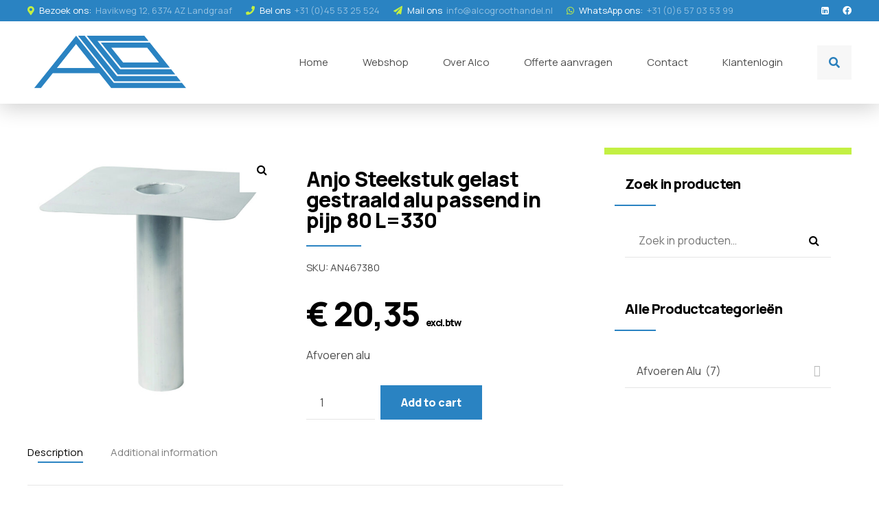

--- FILE ---
content_type: text/css
request_url: https://alcodakmaterialen.nl/wp-content/cache/wpfc-minified/qxbtx4e8/cbtx4.css
body_size: 84981
content:
article,
aside,
details,
figcaption,
figure,
footer,
header,
hgroup,
main,
nav,
section,
summary,
audio,
canvas,
video {
display: block;
}
audio,
canvas,
video {
display: inline-block;
}
*:focus,
* {
outline: none;
outline: 0;
}
.touch * {
-webkit-tap-highlight-color: rgba(0,0,0,0);
-webkit-focus-ring-color: rgba(0,0,0,0);
}
button::-moz-focus-inner {
border: 0;
}
audio:not([controls]) {
display: none;
height: 0;
}
html,
body {
margin: 0;
padding: 0;
}
*,
*:after,
*:before {
box-sizing: border-box;
padding: 0;
margin: 0;
background-repeat: no-repeat;
} .bt-clear:after {
content: " ";
display: table;
width: 100%;
clear: both;
} .screen-reader-text {
clip: rect(1px,1px,1px,1px);
position: absolute !important;
height: 1px;
width: 1px;
overflow: hidden;
}
.screen-reader-text:focus {
background-color: #f1f1f1;
border-radius: 3px;
box-shadow: 0 0 2px 2px rgba(0,0,0,.6);
clip: auto !important;
color: #21759b;
display: block;
font-size: 14px;
font-size: .875rem;
font-weight: bold;
height: auto;
left: 5px;
line-height: normal;
padding: 15px 23px 14px;
text-decoration: none;
top: 5px;
width: auto;
z-index: 100000;
} .bt-dark-skin {
color: rgba(255,255,255,.7);
background-color: #0f0f0f;
}
.btLightSkin {
color: rgba(0,0,0,.7);
background-color: #fff;
}
select,
input,
.fancy-select .trigger {
color: inherit;
border: 0;
}
.btLightSkin select,
.btLightSkin input,
.btLightSkin .fancy-select .trigger,
.bt-dark-skin .btLightSkin select,
.bt-dark-skin .btLightSkin input,
.bt-dark-skin .btLightSkin .fancy-select .trigger,
.btLightSkin .bt-dark-skin .btLightSkin select,
.btLightSkin .bt-dark-skin .btLightSkin input,
.btLightSkin .bt-dark-skin .btLightSkin .fancy-select .trigger {
border-bottom: 1px solid rgba(0,0,0,.1);
}
.bt-dark-skin select,
.bt-dark-skin input,
.bt-dark-skin .fancy-select .trigger,
.btLightSkin .bt-dark-skin select,
.btLightSkin .bt-dark-skin input,
.btLightSkin .bt-dark-skin .fancy-select .trigger,
.bt-dark-skin.btLightSkin .bt-dark-skin select,
.bt-dark-skin.btLightSkin .bt-dark-skin input,
.bt-dark-skin.btLightSkin .bt-dark-skin .fancy-select .trigger {
border-bottom: 1px solid rgba(255,255,255,.3);
}
textarea {
color: inherit;
border: 0;
}
.btLightSkin textarea,
.bt-dark-skin .btLightSkin textarea,
.btLightSkin .bt-dark-skin .btLightSkin textarea {
border: 1px solid rgba(0,0,0,.1);
}
.bt-dark-skin textarea,
.btLightSkin .bt-dark-skin textarea,
.bt-dark-skin.btLightSkin .bt-dark-skin textarea {
border: 1px solid rgba(255,255,255,.3);
} select,
input {
font-family: "Manrope",Arial,Helvetica,sans-serif;
}
input:not([type='checkbox']):not([type='radio']),
button {
-webkit-appearance: none;
}
input:not([type='checkbox']):not([type='radio']),
textarea,
select {
outline: none;
font: inherit;
width: 100%;
line-height: 1;
width: 100%;
display: block;
padding: .8em 1.25em;
background: transparent;
color: inherit;
min-height: 3.125em;
border-radius: 0;
}
.btTextRight input:not([type='checkbox']):not([type='radio']),
.btTextRight textarea,
.btTextRight select {
text-align: right;
}
input[type="file"] {
padding: .55em 1.25em .55em .65em !important;
line-height: 1 !important;
}
input[type="file"]::-webkit-file-upload-button {
-webkit-appearance: none;
border-radius: 0;
background: #e8151b !important;
color: #fff;
font-weight: 800;
font-family: Manrope;
border: 0;
padding: 8px 15px;
font-size: .875em;
cursor: pointer;
transition: all 300ms ease;
font-family: "Manrope",Arial,Helvetica,sans-serif;
}
.btHardRoundedButtons input[type="file"]::-webkit-file-upload-button {
border-radius: 50px;
}
.btSoftRoundedButtons input[type="file"]::-webkit-file-upload-button {
border-radius: 3px;
}
input[type="file"]::-webkit-file-upload-button:hover {
transform: translateY(-5px);
box-shadow: 0 5px 20px rgba(0,0,0,.2);
}
input[type='checkbox'],
input[type='radio'] {
vertical-align: middle;
}
input[type="checkbox"] {
width: 1.563em;
height: 1.563em;
transition: 200ms ease all;
background: transparent;
cursor: pointer;
min-width: 1.563em;
vertical-align: middle;
-webkit-appearance: none;
position: relative;
content: "";
-moz-appearance: none;
border: 0;
display: inline-block;
margin-right: .75em;
margin-top: -2px;
background: transparent;
overflow: hidden;
border-radius: 0;
}
.rtl input[type="checkbox"] {
margin-right: 0;
margin-left: .75em;
}
.btLightSkin input[type="checkbox"],
.bt-dark-skin .btLightSkin input[type="checkbox"],
.btLightSkin .bt-dark-skin .btLightSkin input[type="checkbox"] {
border: 1px solid rgba(0,0,0,.1);
}
.bt-dark-skin input[type="checkbox"],
.btLightSkin .bt-dark-skin input[type="checkbox"],
.bt-dark-skin.btLightSkin .bt-dark-skin input[type="checkbox"] {
border: 1px solid rgba(255,255,255,.3);
}
input[type="checkbox"]:before {
content: "\f00c";
font-family: FontAwesome5Solid;
font-size: 1em;
position: absolute;
transition: 200ms ease all;
display: block;
background: #e8151b;
transform: translateY(100%);
color: #fff;
top: -1px;
bottom: -1px;
right: -1px;
left: -1px;
line-height: 1.563em;
text-align: center;
z-index: 2;
transform-origin: bottom;
}
.rtl input[type="checkbox"]:before {
left: auto;
right: 4px;
}
.btLightSkin input[type="checkbox"]:hover,
.bt-dark-skin .btLightSkin input[type="checkbox"]:hover,
.btLightSkin .bt-dark-skin .btLightSkin input[type="checkbox"]:hover {
border-color: rgba(0,0,0,.3);
}
.bt-dark-skin input[type="checkbox"]:hover,
.btLightSkin .bt-dark-skin input[type="checkbox"]:hover,
.bt-dark-skin.btLightSkin .bt-dark-skin input[type="checkbox"]:hover {
border-color: rgba(255,255,255,.7);
}
input[type="checkbox"]:checked:before {
transform: translateY(0%);
}
input[type="radio"] {
width: 1.563em;
height: 1.563em;
transition: 200ms ease all;
background: transparent;
cursor: pointer;
min-width: 1.563em;
vertical-align: middle;
-webkit-appearance: none;
position: relative;
content: "";
-moz-appearance: none;
border: 0;
display: inline-block;
margin-right: .75em;
margin-top: -2px;
background: transparent;
overflow: hidden;
border-radius: 0;
}
.rtl input[type="radio"] {
margin-right: 0;
margin-left: .75em;
}
.btLightSkin input[type="radio"],
.bt-dark-skin .btLightSkin input[type="radio"],
.btLightSkin .bt-dark-skin .btLightSkin input[type="radio"] {
border: 1px solid rgba(0,0,0,.1);
}
.bt-dark-skin input[type="radio"],
.btLightSkin .bt-dark-skin input[type="radio"],
.bt-dark-skin.btLightSkin .bt-dark-skin input[type="radio"] {
border: 1px solid rgba(255,255,255,.3);
}
.btGeneralElementsStyle_rounded input[type="radio"] {
border-radius: 50%;
}
input[type="radio"]:before {
content: "";
font-size: 1em;
position: absolute;
transition: 200ms ease all;
display: block;
background: #e8151b;
transform: scale(0);
color: #fff;
top: 3px;
bottom: 3px;
right: 3px;
left: 3px;
line-height: 1.563em;
text-align: center;
z-index: 2;
transform-origin: center;
}
.rtl input[type="radio"]:before {
left: auto;
right: 4px;
}
.btGeneralElementsStyle_rounded input[type="radio"]:before {
border-radius: 50%;
}
.btLightSkin input[type="radio"]:hover,
.bt-dark-skin .btLightSkin input[type="radio"]:hover,
.btLightSkin .bt-dark-skin .btLightSkin input[type="radio"]:hover {
border-color: rgba(0,0,0,.3);
}
.bt-dark-skin input[type="radio"]:hover,
.btLightSkin .bt-dark-skin input[type="radio"]:hover,
.bt-dark-skin.btLightSkin .bt-dark-skin input[type="radio"]:hover {
border-color: rgba(255,255,255,.7);
}
input[type="radio"]:checked:before {
transform: scale(1);
}
select,
.fancy-select .trigger,
.btQuoteBooking .ddcommon.borderRadiusTp .ddTitleText {
height: 3.125em;
line-height: 3.125em;
}
select {
line-height: 1;
padding-top: 0;
padding-bottom: 0;
} .fancy-select {
position: relative;
}
.fancy-select .trigger {
overflow: hidden;
white-space: nowrap;
text-overflow: ellipsis;
position: relative;
cursor: pointer;
padding: 0 0 0 1.25em;
}
.rtl .fancy-select .trigger {
padding: 0 1.25em 0 0;
}
.fancy-select .trigger:before {
content: "\f078";
font-family: FontAwesome5Solid;
display: block;
float: right;
padding: 0 .75em;
transition: ease 250ms all;
opacity: .3;
transform-origin: center;
}
.rtl .fancy-select .trigger:before {
float: left;
}
.btLightSkin .fancy-select .trigger:before,
.bt-dark-skin .btLightSkin .fancy-select .trigger:before,
.btLightSkin .bt-dark-skin .btLightSkin .fancy-select .trigger:before {
color: #000;
}
.bt-dark-skin .fancy-select .trigger:before,
.btLightSkin .bt-dark-skin .fancy-select .trigger:before,
.bt-dark-skin.btLightSkin .bt-dark-skin .fancy-select .trigger:before {
color: #fff;
}
.fancy-select .trigger.open:before {
transform: rotate(180deg);
opacity: 1;
}
.fancy-select .options {
display: block;
position: absolute;
top: auto;
left: 0;
width: 100%;
list-style: none;
max-height: 320px;
overflow: auto;
color: rgba(0,0,0,.7);
background-color: #fff;
box-shadow: 0 5px 30px rgba(0,0,0,.2);
transition: 300ms ease all;
transform: translateY(50px);
opacity: 0;
pointer-events: none;
font-size: .875em;
z-index: 20;
}
.fancy-select .options.open {
display: block;
transform: translateY(0);
opacity: 1;
pointer-events: all;
}
.fancy-select .options.overflowing {
top: auto;
bottom: 3.5em;
}
.fancy-select ul.options {
padding: .8em 0;
margin: 0;
}
.fancy-select ul.options li {
cursor: pointer;
margin: 0;
padding: .375em 1.786em !important;
transition: 300ms ease all;
border: 0 !important;
position: relative;
}
.fancy-select ul.options li:after {
display: block;
content: "";
background: #e8151b;
height: 2px;
position: absolute;
bottom: 3px;
left: 1.768em;
width: 20px;
transition: 300ms ease transform;
transform: scaleX(0);
transform-origin: right;
}
.rtl .fancy-select ul.options li:after {
left: auto;
right: 1.768em;
transform-origin: left;
}
.fancy-select ul.options li:hover {
color: #000;
}
.fancy-select ul.options li:hover:after {
transform: scaleX(1);
transform-origin: left;
}
.rtl .fancy-select ul.options li:hover:after {
transform-origin: right;
}
.fancy-select ul.options li.selected:after {
transform: scaleX(1);
}
input:not([type='checkbox']):not([type='radio']):not([type='submit']),
textarea,
.fancy-select .trigger {
transition: all 500ms ease;
}
input:not([type='checkbox']):not([type='radio']):not([type='submit']):focus,
.fancy-select .trigger.open {
border-bottom: 1px solid rgba(0,0,0,.3);
}
.bt-dark-skin input:not([type='checkbox']):not([type='radio']):not([type='submit']):focus,
.btLightSkin .bt-dark-skin input:not([type='checkbox']):not([type='radio']):not([type='submit']):focus,
.bt-dark-skin.btLightSkin .bt-dark-skin input:not([type='checkbox']):not([type='radio']):not([type='submit']):focus,
.bt-dark-skin .fancy-select .trigger.open,
.btLightSkin .bt-dark-skin .fancy-select .trigger.open,
.bt-dark-skin.btLightSkin .bt-dark-skin .fancy-select .trigger.open {
border-bottom-color: rgba(255,255,255,.7);
}
textarea:focus {
border: 1px solid rgba(0,0,0,.3);
}
.bt-dark-skin textarea:focus,
.btLightSkin .bt-dark-skin textarea:focus,
.bt-dark-skin.btLightSkin .bt-dark-skin textarea:focus {
border-color: rgba(255,255,255,.7);
}
textarea {
resize: vertical;
line-height: inherit;
}
button {
font: inherit;
cursor: pointer;
border-radius: 0;
}
.bt-video-container {
position: relative;
padding-bottom: 56.25%;
height: 0;
overflow: hidden;
}
.bt-video-container iframe,
.bt-video-container object,
.bt-video-container embed,
.bt-video-container video {
position: absolute;
top: 0;
left: 0;
width: 100%;
height: 100%;
} img,
figure {
max-width: 100%;
height: auto;
}
pre code {
display: block;
}
pre {
overflow: hidden;
}
.bt-content-holder pre {
margin: 0 0 30px;
white-space: pre-wrap;
padding: 1.5em 2em;
font-size: 1em;
position: relative;
}
.bt-content-holder pre:before {
display: block;
content: "";
position: absolute;
left: 0;
top: 0;
right: 0;
bottom: 0;
box-shadow: 0 0 0 4px currentColor inset;
opacity: .07;
z-index: 1;
pointer-events: none;
} a {
text-decoration: none;
transition: 200ms ease all;
color: inherit;
}
.bt-content article .btArticleContent a:not(.wp-block-button__link) {
color: #e8151b;
}
a:hover {
text-decoration: none;
color: #e8151b;
}
.bt-content article .btArticleContent a:hover:not(.wp-block-button__link) {
color: inherit;
}
.btText a {
color: #e8151b;
}
.btText a:hover {
text-decoration: underline;
}
a img {
border: none;
}
a,
a:active,
a:focus {
outline: none;
}
a[href^="tel:"] {
text-decoration: none;
} p,
dl,
address,
cite {
margin: 0 0 1em;
}
ul {
margin: 0 0 1em 1em;
padding: 0;
}
ul ul {
margin-bottom: 0;
}
.rtl ul {
margin: 0 1em 1em 0;
}
.rtl ul ul {
margin-bottom: 0;
}
ol {
margin: 0 0 1em 1em;
padding: 0;
}
ol ol {
margin-bottom: 0;
}
.rtl ol {
margin: 0 1em 1em 0;
}
.rtl ol ol {
margin-bottom: 0;
}
li {
margin: 0 0 0 .5em;
padding: 0;
}
.btText li {
margin-left: 1em;
}
dt {
font-weight: 600;
}
dd {
margin: 0 0 1.5em 3.5em;
}
dd p {
display: inline;
}
dd:after {
content: "";
display: table;
clear: both;
}
figcaption {
font-size: inherit;
} html {
font-size: 16px;
}
body {
font-family: "Manrope",Arial,Helvetica,sans-serif;
font-weight: normal;
line-height: 1.5em;
background-size: cover;
background-attachment: fixed;
}
small {
font-size: 14px;
} h1,
h2,
h3,
h4,
h5,
h6 {
font-family: "Manrope",Arial,Helvetica,sans-serif;
}
h1:after,
h2:after,
h3:after,
h4:after,
h5:after,
h6:after {
content: " ";
display: table;
width: 100%;
clear: both;
}
.btLightSkin h1,
.bt-dark-skin .btLightSkin h1,
.btLightSkin .bt-dark-skin .btLightSkin h1,
.btLightSkin h2,
.bt-dark-skin .btLightSkin h2,
.btLightSkin .bt-dark-skin .btLightSkin h2,
.btLightSkin h3,
.bt-dark-skin .btLightSkin h3,
.btLightSkin .bt-dark-skin .btLightSkin h3,
.btLightSkin h4,
.bt-dark-skin .btLightSkin h4,
.btLightSkin .bt-dark-skin .btLightSkin h4,
.btLightSkin h5,
.bt-dark-skin .btLightSkin h5,
.btLightSkin .bt-dark-skin .btLightSkin h5,
.btLightSkin h6,
.bt-dark-skin .btLightSkin h6,
.btLightSkin .bt-dark-skin .btLightSkin h6 {
color: #000;
}
.btLightSkin h1 .bt_bb_headline_superheadline,
.bt-dark-skin .btLightSkin h1 .bt_bb_headline_superheadline,
.btLightSkin .bt-dark-skin .btLightSkin h1 .bt_bb_headline_superheadline,
.btLightSkin h1 .bt_bb_headline_with_icon_superheadline,
.bt-dark-skin .btLightSkin h1 .bt_bb_headline_with_icon_superheadline,
.btLightSkin .bt-dark-skin .btLightSkin h1 .bt_bb_headline_with_icon_superheadline,
.btLightSkin h2 .bt_bb_headline_superheadline,
.bt-dark-skin .btLightSkin h2 .bt_bb_headline_superheadline,
.btLightSkin .bt-dark-skin .btLightSkin h2 .bt_bb_headline_superheadline,
.btLightSkin h2 .bt_bb_headline_with_icon_superheadline,
.bt-dark-skin .btLightSkin h2 .bt_bb_headline_with_icon_superheadline,
.btLightSkin .bt-dark-skin .btLightSkin h2 .bt_bb_headline_with_icon_superheadline,
.btLightSkin h3 .bt_bb_headline_superheadline,
.bt-dark-skin .btLightSkin h3 .bt_bb_headline_superheadline,
.btLightSkin .bt-dark-skin .btLightSkin h3 .bt_bb_headline_superheadline,
.btLightSkin h3 .bt_bb_headline_with_icon_superheadline,
.bt-dark-skin .btLightSkin h3 .bt_bb_headline_with_icon_superheadline,
.btLightSkin .bt-dark-skin .btLightSkin h3 .bt_bb_headline_with_icon_superheadline,
.btLightSkin h4 .bt_bb_headline_superheadline,
.bt-dark-skin .btLightSkin h4 .bt_bb_headline_superheadline,
.btLightSkin .bt-dark-skin .btLightSkin h4 .bt_bb_headline_superheadline,
.btLightSkin h4 .bt_bb_headline_with_icon_superheadline,
.bt-dark-skin .btLightSkin h4 .bt_bb_headline_with_icon_superheadline,
.btLightSkin .bt-dark-skin .btLightSkin h4 .bt_bb_headline_with_icon_superheadline,
.btLightSkin h5 .bt_bb_headline_superheadline,
.bt-dark-skin .btLightSkin h5 .bt_bb_headline_superheadline,
.btLightSkin .bt-dark-skin .btLightSkin h5 .bt_bb_headline_superheadline,
.btLightSkin h5 .bt_bb_headline_with_icon_superheadline,
.bt-dark-skin .btLightSkin h5 .bt_bb_headline_with_icon_superheadline,
.btLightSkin .bt-dark-skin .btLightSkin h5 .bt_bb_headline_with_icon_superheadline,
.btLightSkin h6 .bt_bb_headline_superheadline,
.bt-dark-skin .btLightSkin h6 .bt_bb_headline_superheadline,
.btLightSkin .bt-dark-skin .btLightSkin h6 .bt_bb_headline_superheadline,
.btLightSkin h6 .bt_bb_headline_with_icon_superheadline,
.bt-dark-skin .btLightSkin h6 .bt_bb_headline_with_icon_superheadline,
.btLightSkin .bt-dark-skin .btLightSkin h6 .bt_bb_headline_with_icon_superheadline {
color: rgba(0,0,0,.7);
}
.bt-dark-skin h1,
.btLightSkin .bt-dark-skin h1,
.bt-dark-skin.btLightSkin .bt-dark-skin h1,
.bt-dark-skin h2,
.btLightSkin .bt-dark-skin h2,
.bt-dark-skin.btLightSkin .bt-dark-skin h2,
.bt-dark-skin h3,
.btLightSkin .bt-dark-skin h3,
.bt-dark-skin.btLightSkin .bt-dark-skin h3,
.bt-dark-skin h4,
.btLightSkin .bt-dark-skin h4,
.bt-dark-skin.btLightSkin .bt-dark-skin h4,
.bt-dark-skin h5,
.btLightSkin .bt-dark-skin h5,
.bt-dark-skin.btLightSkin .bt-dark-skin h5,
.bt-dark-skin h6,
.btLightSkin .bt-dark-skin h6,
.bt-dark-skin.btLightSkin .bt-dark-skin h6 {
color: #fff;
}
.bt-dark-skin h1 .bt_bb_headline_superheadline,
.btLightSkin .bt-dark-skin h1 .bt_bb_headline_superheadline,
.bt-dark-skin.btLightSkin .bt-dark-skin h1 .bt_bb_headline_superheadline,
.bt-dark-skin h1 .bt_bb_headline_with_icon_superheadline,
.btLightSkin .bt-dark-skin h1 .bt_bb_headline_with_icon_superheadline,
.bt-dark-skin.btLightSkin .bt-dark-skin h1 .bt_bb_headline_with_icon_superheadline,
.bt-dark-skin h2 .bt_bb_headline_superheadline,
.btLightSkin .bt-dark-skin h2 .bt_bb_headline_superheadline,
.bt-dark-skin.btLightSkin .bt-dark-skin h2 .bt_bb_headline_superheadline,
.bt-dark-skin h2 .bt_bb_headline_with_icon_superheadline,
.btLightSkin .bt-dark-skin h2 .bt_bb_headline_with_icon_superheadline,
.bt-dark-skin.btLightSkin .bt-dark-skin h2 .bt_bb_headline_with_icon_superheadline,
.bt-dark-skin h3 .bt_bb_headline_superheadline,
.btLightSkin .bt-dark-skin h3 .bt_bb_headline_superheadline,
.bt-dark-skin.btLightSkin .bt-dark-skin h3 .bt_bb_headline_superheadline,
.bt-dark-skin h3 .bt_bb_headline_with_icon_superheadline,
.btLightSkin .bt-dark-skin h3 .bt_bb_headline_with_icon_superheadline,
.bt-dark-skin.btLightSkin .bt-dark-skin h3 .bt_bb_headline_with_icon_superheadline,
.bt-dark-skin h4 .bt_bb_headline_superheadline,
.btLightSkin .bt-dark-skin h4 .bt_bb_headline_superheadline,
.bt-dark-skin.btLightSkin .bt-dark-skin h4 .bt_bb_headline_superheadline,
.bt-dark-skin h4 .bt_bb_headline_with_icon_superheadline,
.btLightSkin .bt-dark-skin h4 .bt_bb_headline_with_icon_superheadline,
.bt-dark-skin.btLightSkin .bt-dark-skin h4 .bt_bb_headline_with_icon_superheadline,
.bt-dark-skin h5 .bt_bb_headline_superheadline,
.btLightSkin .bt-dark-skin h5 .bt_bb_headline_superheadline,
.bt-dark-skin.btLightSkin .bt-dark-skin h5 .bt_bb_headline_superheadline,
.bt-dark-skin h5 .bt_bb_headline_with_icon_superheadline,
.btLightSkin .bt-dark-skin h5 .bt_bb_headline_with_icon_superheadline,
.bt-dark-skin.btLightSkin .bt-dark-skin h5 .bt_bb_headline_with_icon_superheadline,
.bt-dark-skin h6 .bt_bb_headline_superheadline,
.btLightSkin .bt-dark-skin h6 .bt_bb_headline_superheadline,
.bt-dark-skin.btLightSkin .bt-dark-skin h6 .bt_bb_headline_superheadline,
.bt-dark-skin h6 .bt_bb_headline_with_icon_superheadline,
.btLightSkin .bt-dark-skin h6 .bt_bb_headline_with_icon_superheadline,
.bt-dark-skin.btLightSkin .bt-dark-skin h6 .bt_bb_headline_with_icon_superheadline {
color: rgba(255,255,255,.7);
}
h1,
h2,
h3,
h4,
h5,
h6 {
clear: both;
padding: 0 0 .4em;
line-height: 1;
margin: 0;
font-weight: 800;
letter-spacing: -.03em;
}
h1 {
font-size: 3em;
}
h2 {
font-size: 2.5em;
}
h3 {
font-size: 2.10225em;
}
h4 {
font-size: 1.76775em;
}
h5 {
font-size: 1.4865em;
}
h6 {
font-size: 1.25em;
} blockquote {
font-size: 1.25em;
font-family: "Manrope",Arial,Helvetica,sans-serif;
font-style: normal;
line-height: 1.5em;
display: block;
margin: 0;
position: relative;
padding: 2em 0 0;
}
.btSmallerQuote blockquote {
font-size: 1em;
}
blockquote:after {
content: "";
display: table;
width: 100%;
clear: both;
}
blockquote:before {
content: "\201d";
font-weight: 900;
display: block;
font-size: 3.75em;
line-height: 1;
position: absolute;
top: 0;
left: -.05em;
color: #e8151b;
}
.bt_bb_align_right blockquote:before {
right: -.05em;
left: auto;
}
cite {
opacity: .6;
font-style: normal;
} .bt-content-holder table {
width: 100%;
margin: 0 0 1em;
border-collapse: collapse;
text-align: initial;
border: 1px solid rgba(0,0,0,.1);
}
.bt-dark-skin .bt-content-holder table,
.btLightSkin .bt-dark-skin .bt-content-holder table,
.bt-dark-skin.btLightSkin .bt-dark-skin .bt-content-holder table {
border: 1px solid rgba(255,255,255,.3);
}
.bt-content-holder table td,
.bt-content-holder table th {
padding: 1em;
border: 1px solid rgba(0,0,0,.1);
}
.bt-dark-skin .bt-content-holder table td,
.btLightSkin .bt-dark-skin .bt-content-holder table td,
.bt-dark-skin.btLightSkin .bt-dark-skin .bt-content-holder table td,
.bt-dark-skin .bt-content-holder table th,
.btLightSkin .bt-dark-skin .bt-content-holder table th,
.bt-dark-skin.btLightSkin .bt-dark-skin .bt-content-holder table th {
border: 1px solid rgba(255,255,255,.3);
}
.bt-content-holder table td p:last-child,
.bt-content-holder table th p:last-child {
margin-bottom: 0;
}
.bt-content-holder table th {
text-align: left;
}
.bt-content-holder table thead th {
font-weight: 800;
letter-spacing: -.03em;
background-color: #e8151b;
color: white;
}
.bt_bb_layout_boxed_600 .bt_bb_cell {
width: 600px;
max-width: calc(100% - 60px);
}
.bt_bb_layout_boxed_700 .bt_bb_cell {
width: 700px;
max-width: calc(100% - 60px);
}
.bt_bb_layout_boxed_800 .bt_bb_cell {
width: 800px;
max-width: calc(100% - 60px);
}
.bt_bb_layout_boxed_900 .bt_bb_cell {
width: 900px;
max-width: calc(100% - 60px);
}
.bt_bb_layout_boxed_1000 .bt_bb_cell {
width: 1000px;
max-width: calc(100% - 60px);
}
.bt_bb_layout_boxed_1100 .bt_bb_cell {
width: 1100px;
max-width: calc(100% - 60px);
}
.bt_bb_layout_boxed_1200 .bt_bb_cell {
width: 1200px;
max-width: calc(100% - 60px);
}
.bt_bb_layout_boxed_1400 .bt_bb_cell {
width: 1400px;
max-width: calc(100% - 60px);
} @media (max-width: 480px) {
.visible-xs {
display: block !important;
}
}
@media (min-width: 480px) and (max-width:767px) {
.visible-ms {
display: block !important;
}
}
@media (min-width: 768px) and (max-width: 991px) {
.visible-sm {
display: block !important;
}
}
@media (min-width: 992px) and (max-width: 1199px) {
.visible-md {
display: block !important;
}
}
@media (min-width: 1200px) {
.visible-lg {
display: block !important;
}
} @media (max-width: 768px) {
.bt_bb_column[data-width="3"],
.bt_bb_column[data-width="2"] {
flex-basis: 100%;
max-width: 100%;
}
.bt_bb_column_inner[data-width="3"],
.bt_bb_column_inner[data-width="2"] {
flex-basis: 100%;
max-width: 100%;
}
}
@media (max-width: 480px) {
.hidden-xs {
display: none !important;
}
}
@media (min-width: 480px) and (max-width: 767px) {
.hidden-ms {
display: none !important;
}
}
@media (min-width: 768px) and (max-width: 991px) {
.hidden-sm {
display: none !important;
}
}
@media (min-width: 992px) and (max-width: 1199px) {
.hidden-md {
display: none !important;
}
}
@media (min-width: 1200px) {
.hidden-lg {
display: none !important;
}
}
html,
body {
min-height: 100vh;
}
body:not(.btPageTransitions) {
min-height: 101vh;
}
html {
overflow-x: hidden;
} body.rtl {
direction: rtl;
unicode-bidi: embed;
} .bt-content-wrap {
transition: transform 1s cubic-bezier(.230,1,.320,1);
}
.bt-content-wrap:after {
content: " ";
display: table;
width: 100%;
clear: both;
}
.bt-site-footer {
transition: transform 1s cubic-bezier(.230,1,.320,1),padding-top 300ms ease;
}
.bt-page-wrap {
position: relative;
overflow: hidden;
transition: transform 1s cubic-bezier(.230,1,.320,1);
}
.bt-page-wrap:after {
content: " ";
display: table;
width: 100%;
clear: both;
} .mainHeader,
.bt-vertical-header-top {
z-index: 10002;
}
.btPreloader {
z-index: 100000;
} .port {
width: 100%;
padding: 0 30px;
}
.gutter .port {
max-width: 1260px;
margin: auto;
}
.btWithSidebar .bt-content .gutter .port {
padding: 0;
}
@media (max-width: 1259px) {
.gutter .port {
width: 100%;
max-width: none;
padding-left: 30px;
padding-right: 30px;
}
.btMenuVerticalRight .bt-vertical-menu-trigger {
margin: 0;
}
} .btNoSidebar .bt-content-holder,
.btNoSidebar .bt-content {
width: auto;
padding: 0;
} :not(.bt_bb_plugin_active).btNoSidebar .btPageHeadline + .bt-content-holder .bt-content {
max-width: 1260px;
margin-left: auto;
margin-right: auto;
padding: 4em 30px 0;
}
:not(.bt_bb_plugin_active).btNoSidebar .btPageHeadline + .bt-content-holder .bt-content .gutter .port {
padding-left: 0;
padding-right: 0;
}
:not(.bt_bb_plugin_active).btNoSidebar .btPageHeadline + .bt-content-holder .bt-content > article:first-child {
margin-top: 0;
}
.bt-content-holder .bt-content .bt-comments:last-child:before {
display: block;
content: "";
clear: both;
width: 100%;
}
.btWithSidebar .bt-content-holder {
max-width: 1260px;
margin: auto;
padding: 4em 30px 4em;
display: flex;
}
.btWithSidebar .bt-content-holder .bt-content {
width: 70%;
}
.btWithSidebar .bt-content-holder .btSidebar {
width: 30%;
padding: 0;
}
.btSidebarLeft.btWithSidebar .bt-content-holder {
flex-direction: row-reverse;
}
.rtl.btSidebarLeft.btWithSidebar .bt-content-holder {
flex-direction: row;
}
.btSidebarLeft.btWithSidebar .bt-content-holder .btSidebar {
padding-right: 30px;
}
.btSidebarInside.btSidebarLeft.btWithSidebar .bt-content-holder .btSidebar {
padding-left: 30px;
}
.btSidebarLeft.btWithSidebar .bt-content-holder .bt-content {
padding-left: calc(30px * 2);
}
.rtl.btSidebarRight.btWithSidebar .bt-content-holder {
flex-direction: row-reverse;
}
.btSidebarRight.btWithSidebar .bt-content-holder .btSidebar {
padding-left: 30px;
}
.btSidebarInside.btSidebarRight.btWithSidebar .bt-content-holder .btSidebar {
padding-right: 30px;
}
.btSidebarRight.btWithSidebar .bt-content-holder .bt-content {
padding-right: calc(30px * 2);
}
:not(.btHideHeadline).btSidebarInside.btWithSidebar .bt-content-holder .btSidebar {
margin-top: -9em;
z-index: 1;
padding-top: 2em;
position: relative;
}
.btLightSkin:not(.btHideHeadline).btSidebarInside.btWithSidebar .bt-content-holder .btSidebar {
background: #fff;
}
.bt-dark-skin:not(.btHideHeadline).btSidebarInside.btWithSidebar .bt-content-holder .btSidebar {
background: #0f0f0f;
}
.btSidebarAccentTopBorder.btWithSidebar .bt-content-holder .btSidebar {
border-top: 10px solid #e8151b;
padding-top: 2em;
}
.btSidebarAlternateTopBorder.btWithSidebar .bt-content-holder .btSidebar {
border-top: 10px solid #344858;
padding-top: 2em;
}
.btSidebarShadow.btWithSidebar .bt-content-holder .btSidebar {
box-shadow: 0 5px 30px rgba(0,0,0,.2);
padding: 30px;
align-self: flex-start;
}
.btSidebarThickBordered.btWithSidebar .bt-content-holder .btSidebar,
.btSidebarShadedBckgColor.btWithSidebar .bt-content-holder .btSidebar {
padding: 30px !important;
position: relative;
align-self: flex-start;
}
.btSidebarThickBordered.btWithSidebar .bt-content-holder .btSidebar:before,
.btSidebarShadedBckgColor.btWithSidebar .bt-content-holder .btSidebar:before {
content: "";
display: block;
pointer-events: none;
position: absolute;
left: 0;
top: 0;
right: 0;
bottom: 0;
opacity: .05;
}
.btLightSkin.btSidebarThickBordered.btWithSidebar .bt-content-holder .btSidebar:before,
.btLightSkin.btSidebarShadedBckgColor.btWithSidebar .bt-content-holder .btSidebar:before {
color: #000;
}
.bt-dark-skin.btSidebarThickBordered.btWithSidebar .bt-content-holder .btSidebar:before,
.bt-dark-skin.btSidebarShadedBckgColor.btWithSidebar .bt-content-holder .btSidebar:before {
color: #fff;
}
.btSidebarThickBordered.btWithSidebar .bt-content-holder .btSidebar:before {
box-shadow: 0 0 0 4px currentColor inset;
}
.btSidebarShadedBckgColor.btWithSidebar .bt-content-holder .btSidebar:before {
background: currentColor;
}
.btSidebarLeft.btSidebarInside.btWithSidebar .btPageHeadline header {
transform: translateY(-2em);
}
.rtl.btSidebarLeft.btSidebarInside.btWithSidebar .btPageHeadline header {
transform: none;
}
.rtl.btSidebarRight.btSidebarInside.btWithSidebar .btPageHeadline header {
transform: translateY(-2em);
} @media (max-width: 768px) {
.btWithSidebar.btSidebarRight .bt-content-holder,
.btWithSidebar.btSidebarLeft .bt-content-holder {
display: block;
}
.btWithSidebar.btSidebarRight .bt-content-holder .bt-content,
.btWithSidebar.btSidebarLeft .bt-content-holder .bt-content,
.btWithSidebar.btSidebarRight .bt-content-holder .btSidebar,
.btWithSidebar.btSidebarLeft .bt-content-holder .btSidebar {
width: auto;
float: none;
padding: 0;
}
.rtl.btWithSidebar.btSidebarRight .bt-content-holder .bt-content,
.rtl.btWithSidebar.btSidebarLeft .bt-content-holder .bt-content,
.rtl.btWithSidebar.btSidebarRight .bt-content-holder .btSidebar,
.rtl.btWithSidebar.btSidebarLeft .bt-content-holder .btSidebar {
padding-left: 0;
}
.btWithSidebar.btSidebarRight .bt-content-holder .btSidebar,
.btWithSidebar.btSidebarLeft .bt-content-holder .btSidebar {
margin-top: 4em !important;
}
.btSidebarStandard.btSidebarInside.btWithSidebar.btSidebarRight .bt-content-holder .btSidebar,
.btSidebarStandard.btSidebarInside.btWithSidebar.btSidebarLeft .bt-content-holder .btSidebar {
padding: 0 !important;
}
.btSidebarAlternateTopBorder.btWithSidebar.btSidebarRight .bt-content-holder .btSidebar,
.btSidebarAlternateTopBorder.btWithSidebar.btSidebarLeft .bt-content-holder .btSidebar,
.btSidebarAccentTopBorder.btWithSidebar.btSidebarRight .bt-content-holder .btSidebar,
.btSidebarAccentTopBorder.btWithSidebar.btSidebarLeft .bt-content-holder .btSidebar {
padding-top: 2em !important;
}
.btSidebarThickBordered.btWithSidebar.btSidebarRight .bt-content-holder .btSidebar,
.btSidebarThickBordered.btWithSidebar.btSidebarLeft .bt-content-holder .btSidebar,
.btSidebarShadedBckgColor.btWithSidebar.btSidebarRight .bt-content-holder .btSidebar,
.btSidebarShadedBckgColor.btWithSidebar.btSidebarLeft .bt-content-holder .btSidebar,
.btSidebarShadow.btWithSidebar.btSidebarRight .bt-content-holder .btSidebar,
.btSidebarShadow.btWithSidebar.btSidebarLeft .bt-content-holder .btSidebar {
padding: 30px;
}
.btWithSidebar.btSidebarRight .bt-content-holder .bt-content .bt_bb_section[class*="bt_bb_layout_boxed"] .bt_bb_cell,
.btWithSidebar.btSidebarLeft .bt-content-holder .bt-content .bt_bb_section[class*="bt_bb_layout_boxed"] .bt_bb_cell {
max-width: 100%;
}
.btSidebarInside.btWithSidebar.btSidebarRight .btPageHeadline header,
.btSidebarInside.btWithSidebar.btSidebarLeft .btPageHeadline header {
transform: none !important;
}
} .btPreloader {
display: flex;
align-items: center;
position: fixed;
top: 0;
left: 0;
bottom: 0;
width: 100%;
vertical-align: middle;
text-align: center;
opacity: 1;
background-color: inherit;
transform: translateY(0);
transition: all .3s ease,opacity .3s ease;
}
.btPreloader .animation {
display: block;
width: 100%;
transform: translateY(0) scale(1);
transition: transform .3s ease,opacity .3s ease;
}
.btAccentDarkHeader .btPreloader .animation > div:first-child,
.btLightAccentHeader .btPreloader .animation > div:first-child,
.btTransparentLightHeader .btPreloader .animation > div:first-child {
border-radius: 10px;
padding: .7em 1.2em;
display: inline-block;
background-color: #e8151b;
}
.btPreloader .animation > div img {
margin: 0 auto;
}
.btRemovePreloader .btPreloader {
transform: translateY(-100%) scale(0);
opacity: 0;
transition: transform ease 1s,opacity ease 1s;
}
.btRemovePreloader .btPreloader .animation {
transform: translateY(0) scale(.9);
opacity: 0;
transition: transform .5s ease,opacity ease .5s;
}
.btPreloader .animation .preloaderLogo {
height: 120px;
transform: scale(1);
transition: all .5s ease;
width: auto;
display: block;
line-height: 1;
}
.btMenuVerticalRightEnabled .btPreloader .animation .preloaderLogo,
.btMenuVerticalLeftEnabled .btPreloader .animation .preloaderLogo {
height: 240px;
} .btLoader {
margin: 0 auto 40px auto;
font-size: 6px;
position: relative;
text-indent: -9999em;
height: 4px;
max-width: 400px;
width: 80%;
overflow: hidden;
}
.btGeneralElementsStyle_rounded .btLoader {
height: 6px;
border-radius: 6px;
}
.rtl .btLoader {
transform: scaleX(-1);
}
.btLoader p:empty {
display: none;
}
.btLoader:before,
.btLoader:after {
content: "";
display: block;
height: 4px;
position: absolute;
left: 0;
top: 0;
width: 100%;
}
.btGeneralElementsStyle_rounded .btLoader:before,
.btGeneralElementsStyle_rounded .btLoader:after {
height: 6px;
border-radius: 6px;
}
.btLoader:before {
z-index: 1;
background: currentColor;
opacity: .07;
}
.btLoader:after {
z-index: 2;
background: #e8151b;
animation: btLoader 1.5s ease infinite;
}
@keyframes btLoader {
0% {
transform: translateX(-100%);
}
50% {
transform: translateX(0%);
}
100% {
transform: translateX(100%);
}
}
@media (max-width: 1199px) {
.btLoader {
margin-top: 30px;
}
}
@media (max-width: 460px) {
.btLoader {
max-width: 80%;
}
} body.error404 {
min-height: 100vh;
}
body.error404 .mainHeader,
body.error404 .bt-vertical-header-top {
display: none;
}
body.error404 .bt-content-wrap {
padding-top: 0 !important;
}
body.error404 .bt-error-page,
body.error404 .btErrorPage {
min-height: 100vh;
align-items: center;
justify-content: center;
display: flex;
background-position: center;
background-size: center;
}
body.error404 .bt-error-page .bt_bb_port,
body.error404 .btErrorPage .bt_bb_port {
padding-top: 6em;
padding-bottom: 6em;
}
body.error404 .bt-error-page .bt_bb_port .bt_bb_cell,
body.error404 .btErrorPage .bt_bb_port .bt_bb_cell {
margin-left: auto;
margin-right: auto;
}
body.error404 .bt-error-page .bt_bb_port .bt_bb_cell .bt_bb_column,
body.error404 .btErrorPage .bt_bb_port .bt_bb_cell .bt_bb_column {
text-align: center;
}
body.error404 .bt-error-page .bt_bb_port .bt_bb_cell .bt_bb_headline_subheadline,
body.error404 .btErrorPage .bt_bb_port .bt_bb_cell .bt_bb_headline_subheadline {
margin-top: 2em;
opacity: 1;
}
body.error404 .bt-error-page .bt_bb_port .bt_bb_cell .bt_bb_headline_subheadline .bt_bb_button,
body.error404 .btErrorPage .bt_bb_port .bt_bb_cell .bt_bb_headline_subheadline .bt_bb_button {
line-height: 1;
}
body.error404 .bt-error-page .bt_bb_port .bt_bb_cell .bt_bb_headline_subheadline .bt_bb_button .bt_bb_link,
body.error404 .btErrorPage .bt_bb_port .bt_bb_cell .bt_bb_headline_subheadline .bt_bb_button .bt_bb_link {
display: inline-flex;
box-shadow: 0 0 0 2em #e8151b inset;
background: #fff;
}
body.error404 .bt-error-page .bt_bb_port .bt_bb_cell .bt_bb_headline_subheadline .bt_bb_button .bt_bb_link .bt_bb_button_text,
body.error404 .btErrorPage .bt_bb_port .bt_bb_cell .bt_bb_headline_subheadline .bt_bb_button .bt_bb_link .bt_bb_button_text {
display: block;
padding: 1.143em 1.429em;
transition: none;
color: #fff;
}
body.error404 .bt-error-page .bt_bb_port .bt_bb_cell .bt_bb_headline_subheadline .bt_bb_button .bt_bb_link:hover,
body.error404 .btErrorPage .bt_bb_port .bt_bb_cell .bt_bb_headline_subheadline .bt_bb_button .bt_bb_link:hover {
box-shadow: 0 0 0 0 #e8151b inset,0 5px 20px rgba(0,0,0,.2);
}
body.error404 .bt-error-page .bt_bb_port .bt_bb_cell .bt_bb_headline_subheadline .bt_bb_button .bt_bb_link:hover .bt_bb_button_text,
body.error404 .btErrorPage .bt_bb_port .bt_bb_cell .bt_bb_headline_subheadline .bt_bb_button .bt_bb_link:hover .bt_bb_button_text {
color: #e8151b;
} .post-password-form {
max-width: 1260px;
margin: 50px auto 50px auto !important;
} .btLightSkin .btBreadCrumbs,
.bt-dark-skin .btLightSkin .btBreadCrumbs,
.btLightSkin .bt-dark-skin .btLightSkin .btBreadCrumbs {
color: rgba(0,0,0,.7);
}
.bt-dark-skin .btBreadCrumbs,
.btLightSkin .bt-dark-skin .btBreadCrumbs,
.bt-dark-skin.btLightSkin .bt-dark-skin .btBreadCrumbs {
color: rgba(255,255,255,.7);
}
.btBreadCrumbs span:not(.btArticleCategories) {
display: inline-flex;
margin-left: 0;
padding-left: 0;
display: inline-flex;
align-items: center;
}
.btBreadCrumbs span:not(:last-child):after {
content: ' ';
margin: 0 7px;
background: currentColor;
width: 4px;
height: 1px;
display: inline-block;
opacity: .2;
} .btPageHeadline {
z-index: 1;
background-size: cover;
}
.btPageHeadline header {
max-width: 768px;
-ms-word-wrap: break-word;
word-wrap: break-word;
}
.btMenuCenter .btPageHeadline header {
margin: auto;
}
.btPageHeadline .bt_bb_port {
padding-bottom: 6em;
padding-top: 6em;
}
body.btBelowMenu .btPageHeadline .bt_bb_port {
padding-top: 16em;
}
.bt_bb_touch body.btBelowMenu .btPageHeadline .bt_bb_port {
padding-top: calc(6em + 120px*0.6);
}
.btPageHeadlineLightDark .btPageHeadline,
.btPageHeadlineDarkLight .btPageHeadline,
.btPageHeadlineLightAccent .btPageHeadline,
.btPageHeadlineDarkAccent .btPageHeadline,
.btPageHeadlineLightAlternate .btPageHeadline,
.btPageHeadlineDarkAlternate .btPageHeadline {
position: relative;
}
.btPageHeadlineLightDark .btPageHeadline:before,
.btPageHeadlineDarkLight .btPageHeadline:before,
.btPageHeadlineLightAccent .btPageHeadline:before,
.btPageHeadlineDarkAccent .btPageHeadline:before,
.btPageHeadlineLightAlternate .btPageHeadline:before,
.btPageHeadlineDarkAlternate .btPageHeadline:before {
position: absolute;
content: "";
display: block;
left: -1px;
top: -1px;
right: -1px;
bottom: -1px;
}
.btPageHeadlineLightDark .btPageHeadline {
color: #fff;
background: #0f0f0f;
}
.btPageHeadlineLightDark .btPageHeadline:before {
background: #fff;
opacity: .5;
}
.btPageHeadlineLightDark .btPageHeadline.bt_bb_background_image {
background: transparent;
}
.btPageHeadlineLightDark .btPageHeadline.bt_bb_background_image:before {
background: #0f0f0f;
opacity: .4;
}
.btPageHeadlineLightDark .btPageHeadline .btBreadCrumbs {
color: rgba(255,255,255,.7);
}
.btPageHeadlineLightDark .btPageHeadline .bt_bb_headline h1,
.btPageHeadlineLightDark .btPageHeadline .bt_bb_headline h2,
.btPageHeadlineLightDark .btPageHeadline .bt_bb_headline h3,
.btPageHeadlineLightDark .btPageHeadline .bt_bb_headline h4,
.btPageHeadlineLightDark .btPageHeadline .bt_bb_headline h5,
.btPageHeadlineLightDark .btPageHeadline .bt_bb_headline h6,
.btPageHeadlineLightDark .btPageHeadline .bt_bb_headline h7,
.btPageHeadlineLightDark .btPageHeadline .bt_bb_headline h8 {
color: #fff;
}
.btPageHeadlineLightDark .btPageHeadline .bt_bb_headline .bt_bb_headline_subheadline {
color: rgba(255,255,255,.7);
}
.btPageHeadlineDarkLight .btPageHeadline {
color: #000;
background: #fff;
}
.btPageHeadlineDarkLight .btPageHeadline:before {
background: #000;
opacity: .07;
}
.btPageHeadlineDarkLight .btPageHeadline.bt_bb_background_image {
background: transparent;
}
.btPageHeadlineDarkLight .btPageHeadline.bt_bb_background_image:before {
background: #fff;
opacity: .6;
}
.btPageHeadlineDarkLight .btPageHeadline .btBreadCrumbs {
color: rgba(0,0,0,.7);
}
.btPageHeadlineDarkLight .btPageHeadline .bt_bb_headline h1,
.btPageHeadlineDarkLight .btPageHeadline .bt_bb_headline h2,
.btPageHeadlineDarkLight .btPageHeadline .bt_bb_headline h3,
.btPageHeadlineDarkLight .btPageHeadline .bt_bb_headline h4,
.btPageHeadlineDarkLight .btPageHeadline .bt_bb_headline h5,
.btPageHeadlineDarkLight .btPageHeadline .bt_bb_headline h6,
.btPageHeadlineDarkLight .btPageHeadline .bt_bb_headline h7,
.btPageHeadlineDarkLight .btPageHeadline .bt_bb_headline h8 {
color: #000;
}
.btPageHeadlineDarkLight .btPageHeadline .bt_bb_headline .bt_bb_headline_subheadline {
color: rgba(0,0,0,.7);
}
.btPageHeadlineLightAccent .btPageHeadline {
color: #fff;
background: #fff;
}
.btPageHeadlineLightAccent .btPageHeadline:before {
background: #e8151b;
opacity: .7;
}
.btPageHeadlineLightAccent .btPageHeadline.bt_bb_background_image {
background: transparent;
}
.btPageHeadlineLightAccent .btPageHeadline.bt_bb_background_image:before {
background: #e8151b;
opacity: .7;
}
.btPageHeadlineLightAccent .btPageHeadline .btBreadCrumbs {
color: rgba(255,255,255,.7);
}
.btPageHeadlineLightAccent .btPageHeadline .btBreadCrumbs a:hover {
color: #344858 !important;
}
.btPageHeadlineLightAccent .btPageHeadline .bt_bb_headline h1,
.btPageHeadlineLightAccent .btPageHeadline .bt_bb_headline h2,
.btPageHeadlineLightAccent .btPageHeadline .bt_bb_headline h3,
.btPageHeadlineLightAccent .btPageHeadline .bt_bb_headline h4,
.btPageHeadlineLightAccent .btPageHeadline .bt_bb_headline h5,
.btPageHeadlineLightAccent .btPageHeadline .bt_bb_headline h6,
.btPageHeadlineLightAccent .btPageHeadline .bt_bb_headline h7,
.btPageHeadlineLightAccent .btPageHeadline .bt_bb_headline h8 {
color: #fff;
}
.btPageHeadlineLightAccent .btPageHeadline .bt_bb_headline .bt_bb_headline_subheadline {
color: rgba(255,255,255,.7);
}
.btPageHeadlineLightAccent .btPageHeadline .btArticleCategories:before,
.btPageHeadlineLightAccent .btPageHeadline .btArticleAuthor:before,
.btPageHeadlineLightAccent .btPageHeadline .btArticleDate:before,
.btPageHeadlineLightAccent .btPageHeadline .btArticleComments:before {
color: #344858;
}
.btPageHeadlineLightAccent .btPageHeadline .btArticleAuthor a:hover,
.btPageHeadlineLightAccent .btPageHeadline .btArticleComments:hover {
color: #344858 !important;
}
.btPageHeadlineLightAccent .btPageHeadline .bt_bb_dash_top.bt_bb_headline .bt_bb_headline_content:before {
background: #344858;
}
.btPageHeadlineDarkAccent .btPageHeadline {
color: #000;
background: #fff;
}
.btPageHeadlineDarkAccent .btPageHeadline:before {
background: #e8151b;
opacity: .7;
}
.btPageHeadlineDarkAccent .btPageHeadline.bt_bb_background_image {
background: transparent;
}
.btPageHeadlineDarkAccent .btPageHeadline.bt_bb_background_image:before {
background: #e8151b;
opacity: .7;
}
.btPageHeadlineDarkAccent .btPageHeadline .btBreadCrumbs {
color: rgba(0,0,0,.7);
}
.btPageHeadlineDarkAccent .btPageHeadline .btBreadCrumbs a:hover {
color: #344858 !important;
}
.btPageHeadlineDarkAccent .btPageHeadline .bt_bb_headline h1,
.btPageHeadlineDarkAccent .btPageHeadline .bt_bb_headline h2,
.btPageHeadlineDarkAccent .btPageHeadline .bt_bb_headline h3,
.btPageHeadlineDarkAccent .btPageHeadline .bt_bb_headline h4,
.btPageHeadlineDarkAccent .btPageHeadline .bt_bb_headline h5,
.btPageHeadlineDarkAccent .btPageHeadline .bt_bb_headline h6,
.btPageHeadlineDarkAccent .btPageHeadline .bt_bb_headline h7,
.btPageHeadlineDarkAccent .btPageHeadline .bt_bb_headline h8 {
color: #000;
}
.btPageHeadlineDarkAccent .btPageHeadline .bt_bb_headline .bt_bb_headline_subheadline {
color: rgba(0,0,0,.7);
}
.btPageHeadlineDarkAccent .btPageHeadline .btArticleCategories:before,
.btPageHeadlineDarkAccent .btPageHeadline .btArticleAuthor:before,
.btPageHeadlineDarkAccent .btPageHeadline .btArticleDate:before,
.btPageHeadlineDarkAccent .btPageHeadline .btArticleComments:before {
color: #fff;
}
.btPageHeadlineDarkAccent .btPageHeadline .btArticleAuthor a:hover,
.btPageHeadlineDarkAccent .btPageHeadline .btArticleComments:hover {
color: #344858 !important;
}
.btPageHeadlineDarkAccent .btPageHeadline .bt_bb_dash_top.bt_bb_headline .bt_bb_headline_content:before {
background: #fff;
}
.btPageHeadlineLightAlternate .btPageHeadline {
color: #fff;
background: #fff;
}
.btPageHeadlineLightAlternate .btPageHeadline:before {
background: #344858;
opacity: .7;
}
.btPageHeadlineLightAlternate .btPageHeadline.bt_bb_background_image {
background: transparent;
}
.btPageHeadlineLightAlternate .btPageHeadline.bt_bb_background_image:before {
background: #344858;
opacity: .7;
}
.btPageHeadlineLightAlternate .btPageHeadline .btBreadCrumbs {
color: rgba(255,255,255,.7);
}
.btPageHeadlineLightAlternate .btPageHeadline .bt_bb_headline h1,
.btPageHeadlineLightAlternate .btPageHeadline .bt_bb_headline h2,
.btPageHeadlineLightAlternate .btPageHeadline .bt_bb_headline h3,
.btPageHeadlineLightAlternate .btPageHeadline .bt_bb_headline h4,
.btPageHeadlineLightAlternate .btPageHeadline .bt_bb_headline h5,
.btPageHeadlineLightAlternate .btPageHeadline .bt_bb_headline h6,
.btPageHeadlineLightAlternate .btPageHeadline .bt_bb_headline h7,
.btPageHeadlineLightAlternate .btPageHeadline .bt_bb_headline h8 {
color: #fff;
}
.btPageHeadlineLightAlternate .btPageHeadline .bt_bb_headline .bt_bb_headline_subheadline {
color: rgba(255,255,255,.7);
}
.btPageHeadlineLightAlternate .btPageHeadline .btArticleCategories:before,
.btPageHeadlineLightAlternate .btPageHeadline .btArticleAuthor:before,
.btPageHeadlineLightAlternate .btPageHeadline .btArticleDate:before,
.btPageHeadlineLightAlternate .btPageHeadline .btArticleComments:before {
color: #e8151b;
}
.btPageHeadlineLightAlternate .btPageHeadline .bt_bb_dash_top.bt_bb_headline .bt_bb_headline_content:before {
background: #e8151b;
}
.btPageHeadlineDarkAlternate .btPageHeadline {
color: #000;
background: #fff;
}
.btPageHeadlineDarkAlternate .btPageHeadline:before {
background: #344858;
opacity: .7;
}
.btPageHeadlineDarkAlternate .btPageHeadline.bt_bb_background_image {
background: transparent;
}
.btPageHeadlineDarkAlternate .btPageHeadline.bt_bb_background_image:before {
background: #344858;
opacity: .7;
}
.btPageHeadlineDarkAlternate .btPageHeadline .btBreadCrumbs {
color: rgba(0,0,0,.7);
}
.btPageHeadlineDarkAlternate .btPageHeadline .bt_bb_headline h1,
.btPageHeadlineDarkAlternate .btPageHeadline .bt_bb_headline h2,
.btPageHeadlineDarkAlternate .btPageHeadline .bt_bb_headline h3,
.btPageHeadlineDarkAlternate .btPageHeadline .bt_bb_headline h4,
.btPageHeadlineDarkAlternate .btPageHeadline .bt_bb_headline h5,
.btPageHeadlineDarkAlternate .btPageHeadline .bt_bb_headline h6,
.btPageHeadlineDarkAlternate .btPageHeadline .bt_bb_headline h7,
.btPageHeadlineDarkAlternate .btPageHeadline .bt_bb_headline h8 {
color: #000;
}
.btPageHeadlineDarkAlternate .btPageHeadline .bt_bb_headline .bt_bb_headline_subheadline {
color: rgba(0,0,0,.7);
}
.btPageHeadlineDarkAlternate .btPageHeadline .btArticleCategories:before,
.btPageHeadlineDarkAlternate .btPageHeadline .btArticleAuthor:before,
.btPageHeadlineDarkAlternate .btPageHeadline .btArticleDate:before,
.btPageHeadlineDarkAlternate .btPageHeadline .btArticleComments:before {
color: #e8151b;
}
.btPageHeadlineDarkAlternate .btPageHeadline .bt_bb_dash_top.bt_bb_headline .bt_bb_headline_content:before {
background: #e8151b;
} .btBoxedPage .bt-page-wrap {
max-width: 1200px;
box-shadow: 0 0 20px 0 rgba(0,0,0,.15);
margin-bottom: 3em;
margin: 0 auto 3em;
border-bottom-left-radius: 15px;
border-bottom-right-radius: 15px;
overflow: initial;
}
.btStickyHeaderActive.btBoxedPage .mainHeader {
max-width: 1200px;
}
.btLightSkin.btBoxedPage .bt-content-wrap {
background-color: #fff;
}
.bt-dark-skin.btBoxedPage .bt-content-wrap {
background-color: #0f0f0f;
}
.bt-error-page {
min-height: 70vh;
align-items: center;
display: flex;
}
.bt-error-page .port {
padding-top: 6em;
padding-bottom: 6em;
} .bt-no-search-results {
position: relative;
padding: 2em;
}
.bt-no-search-results:before {
display: block;
content: "";
position: absolute;
left: 0;
top: 0;
right: 0;
bottom: 0;
box-shadow: 0 0 0 4px currentColor inset;
opacity: .07;
z-index: 1;
pointer-events: none;
}
.bt-no-search-results .bt_bb_port {
display: block;
max-width: 1260px;
margin: 0 auto;
padding: 0 !important;
}
.bt-no-search-results .bt_bb_port #searchform {
display: flex;
flex-wrap: wrap;
}
.bt-no-search-results .bt_bb_port #searchform input[type='search'] {
flex-basis: 75%;
margin-right: 1em;
}
.rtl .bt-no-search-results .bt_bb_port #searchform input[type='search'] {
margin-right: 0;
margin-left: 1em;
}
.bt-no-search-results .bt_bb_port #searchform input[type='submit'] {
flex-basis: 20%;
padding: 1.063em 1.875em;
font-weight: 800;
font-size: 1em;
line-height: 1;
border: 0;
color: #fff;
background: #e8151b;
font-family: "Manrope",Arial,Helvetica,sans-serif;
transition: all 300ms ease;
cursor: pointer;
text-align: center;
}
.bt-no-search-results .bt_bb_port #searchform input[type='submit']:hover {
transform: translateY(-5px);
box-shadow: 0 5px 20px rgba(0,0,0,.2);
}
.bt-no-search-results .bt_bb_port .bt_bb_button {
display: inline-block;
}
.bt-no-search-results .bt_bb_port .bt_bb_button a {
display: flex;
flex-flow: row;
}
.bt-no-search-results .bt_bb_port .bt_bb_button .bt_bb_icon_holder:before {
color: #e8151b;
content: "\f104";
font-family: FontAwesome5Solid;
}
.rtl .bt-no-search-results .bt_bb_port .bt_bb_button .bt_bb_icon_holder:before {
content: "\f105";
}
@media (max-width: 620px) {
.bt-no-search-results .bt_bb_port #searchform {
display: block;
}
.bt-no-search-results .bt_bb_port #searchform input[type='search'] {
margin-right: 0;
margin-bottom: 1em;
}
} .mainHeader {
width: 100%;
position: absolute;
background-color: inherit;
transform: translateY(0);
font-family: "Manrope",Arial,Helvetica,sans-serif;
transition: opacity 300ms ease;
visibility: hidden;
opacity: 0;
}
.btMenuInitFinished .mainHeader {
visibility: initial;
opacity: 1;
}
.mainHeader:after {
content: " ";
display: table;
width: 100%;
clear: both;
}
.mainHeader a {
color: inherit;
transition: all 200ms ease;
}
.mainHeader a:hover {
color: #e8151b;
}
.btPageTransitions .mainHeader {
z-index: 1020;
} .btMenuHorizontal:not(.btBelowMenu) .mainHeader {
box-shadow: 0 5px 30px 0 rgba(0,0,0,.2);
} .bt-logo-area {
position: relative;
z-index: 2;
}
.menuPort {
font-size: 15px;
font-family: "Manrope",Arial,Helvetica,sans-serif;
}
.menuPort:after {
content: " ";
display: table;
width: 100%;
clear: both;
}
.btMenuFontSize-14 .menuPort {
font-size: 14px;
}
.btMenuFontSize-15 .menuPort {
font-size: 15px;
}
.btMenuFontSize-16 .menuPort {
font-size: 16px;
}
.btMenuFontSize-17 .menuPort {
font-size: 17px;
}
.btMenuFontSize-18 .menuPort {
font-size: 18px;
}
.menuPort nav ul {
list-style: none;
display: block;
margin: 0;
padding: 0;
transition: all 100ms ease 0s;
}
.menuPort nav ul li {
display: block;
margin: 0;
padding: 0;
position: relative;
}
.menuPort nav ul li a {
display: block;
position: relative;
padding: 1em 1em;
font-weight: 400;
}
.menuPort nav ul li a:hover {
color: #e8151b;
text-decoration: none;
}
.menuPort nav ul ul li {
transition: opacity 300ms ease;
}
.menuPort nav ul ul li.on {
opacity: 1;
}
.menuPort ul > li > ul {
opacity: 0;
pointer-events: none;
transition: all 300ms ease;
}
.menuPort nav > ul > li > a {
line-height: 120px;
line-height: max(50px,120px);
padding: 0;
}
.bt-below-logo-area .menuPort nav > ul > li > a {
line-height: 60px;
}
.menuPort nav ul ul li a {
font-weight: 400;
} .btTextLogo {
font-size: 2em;
font-family: "Manrope",Arial,Helvetica,sans-serif;
font-weight: 800;
letter-spacing: -.03em;
line-height: 120px;
line-height: max(50px,120px);
}
.btMenuVertical .btTextLogo {
line-height: 1;
}
.btMenuVertical .bt-vertical-header-top .btTextLogo {
line-height: calc(120px*0.6);
line-height: max(50px,calc(120px*0.6));
}
.bt-logo-area .logo {
line-height: 0;
float: left;
position: relative;
z-index: 2;
}
.btMenuVertical .bt-logo-area .logo {
transform: none !important;
}
.rtl .bt-logo-area .logo {
float: right;
}
.bt-logo-area .logo img {
height: 120px;
width: auto;
display: block;
}
.btMenuVertical .bt-logo-area .logo img {
height: 72px;
}
.btMenuCenter .bt-logo-area .logo img {
margin: auto;
}
.bt-logo-area .logo img.btAltLogo {
display: none;
} .btMenuHorizontal.btHideMenu .bt-horizontal-menu-trigger {
display: inline-flex;
position: relative;
z-index: 3;
}
.btMenuHorizontal.btHideMenu .menuPort {
opacity: 0;
transition: opacity 1s ease;
pointer-events: none;
}
.btShowMenu.btMenuHorizontal.btHideMenu .menuPort {
opacity: 1 !important;
pointer-events: all;
}
.bt-horizontal-menu-trigger {
display: none;
float: right;
margin: 0 0 0 1rem;
font-size: 0;
line-height: 120px;
line-height: max(50px,120px);
align-items: center;
}
.btStickyHeaderActive .bt-horizontal-menu-trigger {
line-height: calc(120px*0.6);
line-height: max(50px,calc(120px*0.6));
}
.rtl .bt-horizontal-menu-trigger {
float: left;
margin: 0 1rem 0 0;
}
.bt-horizontal-menu-trigger .bt_bb_icon {
height: 50px;
width: 50px;
background: #e8151b;
display: flex;
flex-direction: column;
align-items: flex-start;
justify-content: center;
padding: 0 15px;
}
.btLightAccentHeader .bt-horizontal-menu-trigger .bt_bb_icon {
background: #0f0f0f;
}
.bt-horizontal-menu-trigger .bt_bb_icon:before,
.bt-horizontal-menu-trigger .bt_bb_icon:after {
content: "";
display: block;
height: 2px;
width: 100%;
background: #fff;
transition: 300ms ease all;
}
.bt-horizontal-menu-trigger .bt_bb_icon:before {
align-self: flex-end;
transform-origin: center;
}
.bt-horizontal-menu-trigger .bt_bb_icon:after {
width: 50%;
transform-origin: center;
}
.bt-horizontal-menu-trigger .bt_bb_icon > a {
height: 2px;
background: #fff;
width: 100%;
margin: 3px 0;
}
.btShowMenu .bt-horizontal-menu-trigger .bt_bb_icon:before {
transform: rotate(-45deg) translate(0,7px);
width: 150%;
}
.rtl.btShowMenu .bt-horizontal-menu-trigger .bt_bb_icon:before {
transform: rotate(45deg) translate(0,7px);
}
.btShowMenu .bt-horizontal-menu-trigger .bt_bb_icon:after {
transform: rotate(45deg) translate(-7px,0);
width: 150%;
}
.rtl.btShowMenu .bt-horizontal-menu-trigger .bt_bb_icon:after {
transform: rotate(-45deg) translate(7px,0);
}
.btShowMenu .bt-horizontal-menu-trigger .bt_bb_icon > a {
width: 0;
}
.bt-horizontal-menu-trigger:hover {
cursor: pointer;
color: inherit;
}
.bt-horizontal-menu-trigger:hover .bt_bb_icon:before {
width: 50%;
}
.bt-horizontal-menu-trigger:hover .bt_bb_icon:after {
width: 100%;
}
.btShowMenu .bt-horizontal-menu-trigger:hover .bt_bb_icon:before {
transform: rotate(-45deg) translate(0,7px);
width: 150%;
}
.rtl.btShowMenu .bt-horizontal-menu-trigger:hover .bt_bb_icon:before {
transform: rotate(45deg) translate(0,7px);
}
.btShowMenu .bt-horizontal-menu-trigger:hover .bt_bb_icon:after {
transform: rotate(45deg) translate(-7px,0);
width: 150%;
}
.rtl.btShowMenu .bt-horizontal-menu-trigger:hover .bt_bb_icon:after {
transform: rotate(-45deg) translate(7px,0);
} .btMenuHorizontal .menuPort nav > ul > li {
position: relative;
}
.btMenuHorizontal .menuPort nav > ul > li > a {
position: relative;
z-index: 2;
}
.btMenuHorizontal .menuPort nav > ul > li > a:after {
display: block;
content: "";
height: 2px;
left: 1em;
background: #e8151b;
position: absolute;
top: 50%;
right: 0;
transition: 300ms ease transform,300ms ease background,300ms ease opacity;
transform: scaleX(0);
transform-origin: right;
margin-top: 1em;
}
.rtl.btMenuHorizontal .menuPort nav > ul > li > a:after {
left: 0;
right: 1em;
transform-origin: left;
}
.btMenuHorizontal .menuPort nav > ul > li > a:before {
content: "";
display: block;
background: #e8151b;
position: absolute;
left: calc(-50px / 2);
top: 50%;
right: calc(-50px / 2);
bottom: 0;
z-index: -1;
max-height: 50px;
min-height: 50px;
transform: translateY(-50%) scaleX(0);
transform-origin: right;
transition: 300ms ease transform;
transition-delay: 100ms;
}
.btMenuHorizontal .menuPort nav > ul > li.current-menu-ancestor > a:after,
.btMenuHorizontal .menuPort nav > ul > li.current-menu-item > a:after {
transform: scaleX(1);
}
.btMenuHorizontal .menuPort nav > ul > li.current-menu-ancestor li.current-menu-ancestor > a:after,
.btMenuHorizontal .menuPort nav > ul > li.current-menu-ancestor li.current-menu-item > a:after,
.btMenuHorizontal .menuPort nav > ul > li.current-menu-item li.current-menu-ancestor > a:after,
.btMenuHorizontal .menuPort nav > ul > li.current-menu-item li.current-menu-item > a:after {
transform: scaleX(1);
}
.btMenuHorizontal .menuPort > nav ul li a.btEmptyElement {
border: none !important;
}
.btMenuHorizontal .menuPort > nav ul li a.btEmptyElement:after {
background-color: transparent;
}
.btMenuHorizontal .menuPort nav > ul > li:not(.btMenuWideDropdown) > ul > li.menu-item-has-children > a:before {
display: inline-block;
content: "";
background: #e8151b;
width: 5px;
height: 5px;
margin: 10px 10px 0 10px;
float: right;
letter-spacing: inherit;
position: relative;
line-height: inherit;
vertical-align: middle;
pointer-events: none;
}
.btGeneralElementsStyle_rounded.btMenuHorizontal .menuPort nav > ul > li:not(.btMenuWideDropdown) > ul > li.menu-item-has-children > a:before {
border-radius: 50%;
}
.rtl.btMenuHorizontal .menuPort nav > ul > li:not(.btMenuWideDropdown) > ul > li.menu-item-has-children > a:before {
float: left;
} .btMenuHorizontal .menuPort ul ul {
background-color: #fff;
}
.btMenuHorizontal .menuPort ul ul li a {
padding: .3rem 1.563rem;
color: rgba(0,0,0,.7);
}
.btMenuHorizontal .menuPort ul ul li a:hover {
color: #000 !important;
}
.btMenuHorizontal .menuPort ul ul li .subToggler {
color: #000;
}
.btMenuHorizontal .menuPort ul ul li > a:after {
content: "";
display: block;
position: absolute;
left: 1.563rem;
width: 20px;
bottom: 0;
height: 2px;
background-color: #e8151b;
transform: scaleX(0);
transform-origin: right;
transition: 300ms ease transform;
}
.rtl.btMenuHorizontal .menuPort ul ul li > a:after {
left: auto;
right: 1.563rem;
transform-origin: left;
} .subToggler {
display: none;
cursor: pointer;
position: absolute;
top: 0;
width: 45px;
z-index: 80;
padding: 0;
text-align: center;
transition: 300ms ease all;
opacity: .5;
}
.on > .subToggler {
transform: rotate(180deg);
opacity: 1;
}
body.btMenuVertical .subToggler {
display: block !important;
padding: 20px 0;
line-height: 1;
right: 0;
top: -5px;
z-index: 1;
}
body.btMenuHorizontal .subToggler {
right: 15px;
line-height: 120px;
line-height: max(50px,120px);
}
body.btMenuHorizontal.rtl .subToggler {
left: 15px;
right: auto;
}
body.rtl.btMenuHorizontal.btMenuCenterBelow .subToggler {
right: auto;
left: 15px;
}
body.btMenuHorizontal.btMenuBelowLogo .subToggler {
line-height: 60px;
}
body.btMenuHorizontal .menuPort ul ul .subToggler {
right: 0;
line-height: inherit;
padding: .4em 0;
}
body.rtl.btMenuHorizontal .menuPort ul ul .subToggler {
left: 0;
right: auto;
}
body.btMenuHorizontal .menuPort > nav > ul > li.on > .subToggler {
color: #fff;
}
.subToggler:before {
content: "\f107";
font: normal 16px/1 FontAwesome;
}
.touch .btMenuHorizontal .menuPort nav ul li .subToggler {
display: block;
} .btMenuHorizontal .menuPort > nav > ul > li {
padding: 0 50px 0 0;
}
.rtl.btMenuHorizontal .menuPort > nav > ul > li {
padding: 0 0 0 50px;
}
.rtl.btMenuHorizontal .menuPort > nav > ul > li:last-child {
padding-left: calc(50px / 2);
}
:not(.rtl).btMenuHorizontal .menuPort > nav > ul > li:last-child {
padding-right: calc(50px / 2);
}
html.touch :not(.rtl).btMenuHorizontal .menuPort > nav > ul > li.menu-item-has-children:last-child .subToggler {
right: -10px;
}
html.touch :not(.rtl).btMenuHorizontal .menuPort > nav > ul > li.menu-item-has-children:last-child ul li .subToggler {
right: 0;
}
html.touch .rtl.btMenuHorizontal .menuPort > nav > ul > li.menu-item-has-children:last-child .subToggler {
left: -10px;
}
html.touch .rtl.btMenuHorizontal .menuPort > nav > ul > li.menu-item-has-children:last-child ul li .subToggler {
left: 0;
}
.btMenuHorizontal .menuPort > nav > ul > li > ul > li {
font-size: .933em;
}
.btMenuHorizontal .menuPort > nav > ul ul {
position: absolute;
top: calc(120px - (120px - 50px)/2);
top: max(50px,calc(120px - (120px - 50px)/2));
width: 220px;
margin: 0;
z-index: 1;
padding: .85rem 0;
pointer-events: none;
box-shadow: 0 5px 30px rgba(0,0,0,.2);
transform: translateY(50px);
}
.btMenuHorizontal .menuPort > nav > ul ul li {
z-index: 4;
float: none;
}
.btMenuHorizontal .menuPort > nav > ul ul ul {
display: block;
top: -.85rem;
margin: 0;
pointer-events: none;
}
.btMenuHorizontal .menuPort > nav > ul ul li.on ul {
transform: translateY(0);
}
.btMenuHorizontal .menuPort > nav > ul li.current-menu-item ul,
.btMenuHorizontal .menuPort > nav > li.current-menu-ancestor ul {
margin: 0;
}
.btMenuHorizontal .menuPort > nav > ul > li {
float: left;
position: relative;
z-index: 5;
}
.rtl.btMenuHorizontal .menuPort > nav > ul > li {
float: right;
}
.btMenuHorizontal .menuPort > nav > ul > li.on {
z-index: 20;
}
.btMenuHorizontal .menuPort > nav > ul > li.on > a {
color: #fff;
}
.btMenuHorizontal .menuPort > nav > ul > li.on > a:after {
transform: scaleX(1);
transform-origin: left;
background: #fff;
opacity: .4;
}
.rtl.btMenuHorizontal .menuPort > nav > ul > li.on > a:after {
transform-origin: right;
}
.btMenuHorizontal .menuPort > nav > ul > li.on > a:before {
transform: translateY(-50%) scaleX(1);
transform-origin: left;
}
.rtl.btMenuHorizontal .menuPort > nav > ul > li.on > a:before {
transform-origin: right;
}
.btMenuHorizontal .menuPort > nav > ul > li.on > ul {
opacity: 1;
pointer-events: auto;
z-index: 90;
transform: translateY(0);
}
.btMenuHorizontal .menuPort > nav > ul > li.on > ul > li.on > ul {
opacity: 1;
pointer-events: auto;
z-index: 3;
}
.btMenuHorizontal .menuPort nav ul li.on ul li.on ul li.on ul {
opacity: 1;
pointer-events: auto;
z-index: 4;
}
.btMenuHorizontal .menuPort > nav > ul > li > ul li a {
transition: 300ms ease color;
}
.btMenuHorizontal .menuPort > nav > ul > li > ul li a:hover:after {
transform: scaleX(1);
transform-origin: left;
}
.rtl.btMenuHorizontal .menuPort > nav > ul > li > ul li a:hover:after {
transform-origin: right;
}
.btMenuHorizontal .menuPort > nav > ul > li > ul li a.btEmptyElement {
pointer-events: none;
}
.btMenuHorizontal .menuPort > nav > ul > li > ul li a.btEmptyElement:before {
display: none;
}
.btMenuHorizontal .menuPort > nav > ul > li > ul li a.btEmptyElement:after {
display: none;
}
html.touch .btMenuHorizontal .menuPort > nav > ul > li > ul li a.btEmptyElement {
display: none;
} .btMenuHorizontal:not(.btMenuLeft) .menuPort > nav > ul > li:last-child > ul {
right: 0;
left: auto;
}
.btMenuHorizontal:not(.btMenuLeft) .menuPort > nav > ul > li:nth-last-child(2) > ul {
right: calc(50px / 2);
left: auto;
}
.rtl.btMenuHorizontal:not(.btMenuLeft) .menuPort > nav > ul > li:nth-last-child(2) > ul {
left: calc(50px / 2);
right: auto;
}
.btMenuHorizontal:not(.btMenuLeft) .menuPort > nav > ul > li:last-child:not(.btMenuWideDropdown) > ul > li > ul {
right: 0;
left: -100%;
}
.rtl.btMenuHorizontal:not(.btMenuLeft) .menuPort > nav > ul > li:last-child:not(.btMenuWideDropdown) > ul > li > ul {
right: auto;
}
.btMenuHorizontal:not(.btMenuLeft) .menuPort > nav > ul > li:nth-last-child(2):not(.btMenuWideDropdown) > ul > li > ul {
right: 0;
left: -100%;
}
.rtl.btMenuHorizontal:not(.btMenuLeft) .menuPort > nav > ul > li:nth-last-child(2):not(.btMenuWideDropdown) > ul > li > ul {
right: auto;
left: 100%;
} .btMenuHorizontal.btBelowMenu.btSoftRoundedButtons.btAccentDarkHeader .mainHeader.gutter,
.btMenuHorizontal.btBelowMenu.btSoftRoundedButtons.btAccentLightHeader .mainHeader.gutter,
.btMenuHorizontal.btBelowMenu.btSoftRoundedButtons.btLightAccentHeader .mainHeader.gutter,
.btMenuHorizontal.btBelowMenu.btSoftRoundedButtons.btLightDarkHeader .mainHeader.gutter,
.btMenuHorizontal.btBelowMenu.btSoftRoundedButtons.btAlternateDarkHeader .mainHeader.gutter,
.btMenuHorizontal.btBelowMenu.btSoftRoundedButtons.btAlternateLightHeader .mainHeader.gutter,
.btMenuHorizontal.btBelowMenu.btMenuHorizontal.btBelowMenu.btHardRoundedButtons.btAccentDarkHeader .mainHeader.gutter,
.btMenuHorizontal.btBelowMenu.btMenuHorizontal.btBelowMenu.btHardRoundedButtons.btAccentLightHeader .mainHeader.gutter,
.btMenuHorizontal.btBelowMenu.btMenuHorizontal.btBelowMenu.btHardRoundedButtons.btLightAccentHeader .mainHeader.gutter,
.btMenuHorizontal.btBelowMenu.btMenuHorizontal.btBelowMenu.btHardRoundedButtons.btLightDarkHeader .mainHeader.gutter,
.btMenuHorizontal.btBelowMenu.btMenuHorizontal.btBelowMenu.btHardRoundedButtons.btAlternateDarkHeader .mainHeader.gutter,
.btMenuHorizontal.btBelowMenu.btMenuHorizontal.btBelowMenu.btHardRoundedButtons.btAlternateLightHeader .mainHeader.gutter {
border-bottom-left-radius: 3px;
border-bottom-right-radius: 3px;
} .btMenuHorizontal .menuPort ul ul {
right: auto;
left: calc(-50px / 2);
}
.rtl.btMenuHorizontal .menuPort ul ul {
left: auto;
right: calc(-50px / 2);
}
.btMenuHorizontal .menuPort ul ul ul {
left: 220px;
right: auto;
}
.rtl.btMenuHorizontal .menuPort ul ul ul {
left: auto;
right: 220px;
}
.btMenuHorizontal .menuPort nav {
float: left;
padding-left: 50px;
}
.rtl.btMenuHorizontal .menuPort nav {
padding-right: 50px;
padding-left: 0;
}
.btMenuHorizontal.btMenuRight .menuPort nav {
float: right;
}
.btMenuHorizontal.btMenuRight .menuPort > nav > ul > li.btMenuWideDropdown:last-child ul {
left: auto !important;
right: 0 !important;
}
.btMenuHorizontal.btMenuRight .menuPort > nav > ul > li:last-child ul {
right: 0;
}
.rtl.btMenuHorizontal.btMenuRight .menuPort > nav > ul > li:last-child ul {
right: auto !important;
left: 0 !important;
}
.rtl.btMenuHorizontal.btMenuRight .menuPort > nav > ul > li:last-child ul ul {
left: 100% !important;
right: auto !important;
}
.rtl.btMenuHorizontal.btMenuRight .menuPort > nav > ul > li:last-child ul ul {
right: auto;
left: -220px;
}
.btMenuHorizontal.btMenuCenter .logo {
position: relative;
z-index: 8;
margin: 0 0 0 50%;
height: 120px;
height: max(50px,120px);
display: flex;
justify-content: center;
}
.btStickyHeaderActive.btMenuHorizontal.btMenuCenter .logo {
height: calc(120px*0.6);
height: max(50px,calc(120px*0.6));
}
.rtl.btMenuHorizontal.btMenuCenter .logo {
float: left;
}
.btMenuHorizontal.btMenuCenter .logo > span {
display: flex;
justify-content: center;
align-items: center;
}
.btMenuHorizontal.btMenuCenter .logo > span .btTextLogo {
display: block;
text-align: center;
line-height: 1;
}
.btMenuHorizontal.btMenuCenter .menuPort nav {
float: none;
}
.btMenuHorizontal.btMenuCenter .menuPort .leftNav {
position: absolute;
right: 50%;
left: auto;
padding: 0;
padding-right: 0;
}
.rtl.btMenuHorizontal.btMenuCenter .menuPort .leftNav {
right: auto;
left: 50%;
margin-left: var(--margin);
margin-right: 0 !important;
}
.btMenuHorizontal.btMenuCenter .menuPort .leftNav > ul {
float: right;
}
.btMenuHorizontal.btMenuCenter .menuPort .leftNav > ul > li {
padding-right: 50px !important;
}
.rtl.btMenuHorizontal.btMenuCenter .menuPort .leftNav > ul > li {
padding-left: 50px !important;
padding-right: 0 !important;
}
.btMenuHorizontal.btMenuCenter .menuPort .leftNav > ul > li > .subToggler {
right: 15px !important;
}
.rtl.btMenuHorizontal.btMenuCenter .menuPort .leftNav > ul > li > .subToggler {
left: 15px !important;
right: auto !important;
}
.btMenuHorizontal.btMenuCenter .menuPort .leftNav ul ul {
right: auto !important;
left: calc(-50px / 2) !important;
}
.rtl.btMenuHorizontal.btMenuCenter .menuPort .leftNav ul ul {
left: auto !important;
right: calc(-50px / 2) !important;
}
.btMenuHorizontal.btMenuCenter .menuPort .leftNav ul ul ul {
left: 220px !important;
right: auto;
}
.rtl.btMenuHorizontal.btMenuCenter .menuPort .leftNav ul ul ul {
right: 220px !important;
left: auto !important;
}
.btMenuHorizontal.btMenuCenter .menuPort .leftNav ul li.btMenuWideDropdown ul ul {
left: 0 !important;
}
.rtl.btMenuHorizontal.btMenuCenter .menuPort .leftNav ul li.btMenuWideDropdown ul ul {
right: 0 !important;
left: auto !important;
}
html.touch .btMenuHorizontal.btMenuCenter .menuPort .leftNav ul li.btMenuWideDropdown ul ul {
left: 220px !important;
}
html.touch .rtl.btMenuHorizontal.btMenuCenter .menuPort .leftNav ul li.btMenuWideDropdown ul ul {
right: 220px !important;
left: auto !important;
}
.btMenuHorizontal.btMenuCenter .menuPort .rightNav {
position: absolute;
left: 50%;
right: auto;
padding-left: 0;
}
.rtl.btMenuHorizontal.btMenuCenter .menuPort .rightNav {
right: 50%;
left: auto;
margin-right: var(--margin);
margin-left: 0 !important;
padding-right: 0;
}
.btMenuHorizontal.btMenuCenter .menuPort .rightNav > ul > li {
padding-left: 50px !important;
padding-right: 0 !important;
}
.rtl.btMenuHorizontal.btMenuCenter .menuPort .rightNav > ul > li {
padding-right: 50px !important;
padding-left: 0 !important;
}
.btMenuHorizontal.btMenuCenter .menuPort .rightNav > ul > li > .subToggler {
left: 15px !important;
}
.rtl.btMenuHorizontal.btMenuCenter .menuPort .rightNav > ul > li > .subToggler {
right: 15px !important;
left: auto !important;
}
.btMenuHorizontal.btMenuCenter .menuPort .rightNav ul ul {
right: calc(-50px / 2) !important;
left: auto !important;
}
.rtl.btMenuHorizontal.btMenuCenter .menuPort .rightNav ul ul {
right: auto !important;
left: calc(-50px / 2) !important;
}
.btMenuHorizontal.btMenuCenter .menuPort .rightNav ul ul ul {
right: 220px !important;
left: auto;
}
.rtl.btMenuHorizontal.btMenuCenter .menuPort .rightNav ul ul ul {
left: 220px !important;
right: auto !important;
}
.btMenuHorizontal.btMenuCenter .menuPort .rightNav ul li.btMenuWideDropdown ul ul {
left: 0 !important;
}
html.touch .btMenuHorizontal.btMenuCenter .menuPort .rightNav ul li.btMenuWideDropdown ul ul {
left: auto !important;
right: 220px !important;
}
html.touch .rtl.btMenuHorizontal.btMenuCenter .menuPort .rightNav ul li.btMenuWideDropdown ul ul {
right: auto !important;
left: 220px !important;
}
.rtl.btMenuHorizontal.btMenuCenter .menuPort .rightNav ul li.btMenuWideDropdown ul {
right: auto !important;
left: auto !important;
}
html.touch .rtl.btMenuHorizontal.btMenuCenter .menuPort .rightNav ul li.btMenuWideDropdown ul {
left: calc(-50px / 2) !important;
}
.btMenuHorizontal.btMenuCenterBelow .logo {
float: none;
text-align: center;
}
.btMenuHorizontal.btMenuCenterBelow .logo img {
margin-left: auto;
margin-right: auto;
}
.btMenuHorizontal.btMenuCenterBelow .gutter .port {
position: relative;
}
.btMenuHorizontal.btMenuCenterBelow .topBarInLogoArea {
position: absolute;
right: 30px;
top: 0;
}
.rtl.btMenuHorizontal.btMenuCenterBelow .topBarInLogoArea {
right: auto;
left: 30px;
}
.btMenuHorizontal.btMenuCenterBelow .menuPort nav {
float: none;
text-align: center;
}
.btMenuHorizontal.btMenuCenterBelow .menuPort nav ul li {
float: none;
display: inline-block;
}
.btMenuHorizontal.btMenuCenterBelow .menuPort nav ul li ul li {
display: block;
text-align: left;
}
.rtl.btMenuHorizontal.btMenuCenterBelow .menuPort nav {
float: none !important;
}
.rtl.btMenuHorizontal.btMenuCenterBelow .menuPort nav ul li ul {
left: 0;
right: calc(-50px / 2);
}
.rtl.btMenuHorizontal.btMenuCenterBelow .menuPort nav ul li ul li {
text-align: right;
}
.rtl.btMenuHorizontal.btMenuCenterBelow .menuPort nav ul li ul li ul {
right: auto;
left: -220px;
}
.btMenuHorizontal.btMenuCenterBelow .topBarInMenu {
position: absolute;
right: 0;
}
.rtl.btMenuHorizontal.btMenuCenterBelow .topBarInMenu {
right: auto;
left: 0;
} html:not(.touch) body.btMenuHorizontal.btMenuRight .menuPort > nav > ul > li.btMenuWideDropdown > ul > li > a {
color: #000;
font-weight: 800;
letter-spacing: -.03em;
}
html:not(.touch) body.btMenuHorizontal.btMenuRight .menuPort > nav > ul > li.btMenuWideDropdown > ul > li:last-child > a:after {
content: "";
display: block;
position: absolute;
left: 1.5em;
right: 1.5em;
bottom: 0;
height: 5px;
background-color: #e8151b;
}
html:not(.touch) body.btMenuHorizontal.btMenuRight .menuPort > nav > ul > li.btMenuWideDropdown ul {
width: 100%;
left: 0;
right: 0;
margin-left: auto;
}
html:not(.touch) body.btMenuHorizontal .menuPort > nav > ul > li.btMenuWideDropdown {
position: static;
}
html:not(.touch) body.btMenuHorizontal .menuPort > nav > ul > li.btMenuWideDropdown > ul {
width: 100%;
margin-left: calc(-50px / 2) !important;
left: auto !important;
right: auto !important;
}
html:not(.touch) body.btMenuHorizontal .menuPort > nav > ul > li.btMenuWideDropdown > ul > li {
top: auto;
border-top: none !important;
float: left;
}
html:not(.touch) body.btMenuHorizontal .menuPort > nav > ul > li.btMenuWideDropdown > ul > li > ul > li > ul:before {
display: none;
}
html:not(.touch) body.btMenuHorizontal .menuPort > nav > ul > li.btMenuWideDropdown > ul > li > ul {
opacity: 1;
top: auto !important;
margin: 0 !important;
width: 100%;
right: 0;
left: 0;
position: relative;
box-shadow: none;
transform: none;
padding-bottom: 0;
padding-top: .475rem;
}
html:not(.touch) body.btMenuHorizontal .menuPort > nav > ul > li.btMenuWideDropdown > ul > li > ul:before {
content: "";
display: block !important;
height: 2px;
background: #0f0f0f;
opacity: .07;
position: relative;
left: .563rem;
right: .563rem;
margin-bottom: .475rem;
width: calc(100% - 1.126rem);
}
html:not(.touch) body.btMenuHorizontal .menuPort > nav > ul > li.btMenuWideDropdown > ul > li > ul > li:first-child > a {
border-top: none !important;
}
html:not(.touch) body.btMenuHorizontal .menuPort > nav > ul > li.btMenuWideDropdown > ul > li > li:not(:last-child) {
border-left: 1px solid rgba(0,0,0,.1);
}
html:not(.touch) body.btMenuHorizontal .menuPort > nav > ul > li.btMenuWideDropdown > ul > li ul:before {
display: none;
}
html:not(.touch) body.btMenuHorizontal .menuPort > nav > ul > li.btMenuWideDropdown > li {
width: 100%;
}
html:not(.touch) body.btMenuHorizontal .menuPort > nav > ul > li.btMenuWideDropdown > li .sub-menu {
width: 100%;
}
html:not(.touch) body.btMenuHorizontal .menuPort > nav > ul > li.btMenuWideDropdown.on > ul > li > ul {
pointer-events: auto;
}
html:not(.touch) body.rtl.btMenuHorizontal .menuPort > nav > ul > li.btMenuWideDropdown > ul {
margin-left: 0;
margin-right: calc(-50px / 2) !important;
}
html:not(.touch) body.btMenuCenter.btMenuHorizontal .menuPort > nav.rightNav > ul > li.btMenuWideDropdown > ul {
width: 300%;
left: -200%;
}
html:not(.touch) body.btMenuCenter.btMenuHorizontal .menuPort > nav.leftNav > ul > li.btMenuWideDropdown > ul {
width: 300%;
right: -200%;
}
html:not(.touch) body.btMenuHorizontal .mainHeader li.btMenuWideDropdown.btMenuWideDropdownCols-1 > ul > li {
width: 100% !important;
}
html:not(.touch) body.btMenuHorizontal .mainHeader li.btMenuWideDropdown.btMenuWideDropdownCols-2 > ul > li {
width: 50% !important;
}
html:not(.touch) body.btMenuHorizontal .mainHeader li.btMenuWideDropdown.btMenuWideDropdownCols-3 > ul > li {
width: 33.33333% !important;
}
html:not(.touch) body.btMenuHorizontal .mainHeader li.btMenuWideDropdown.btMenuWideDropdownCols-4 > ul > li {
width: 25% !important;
}
html:not(.touch) body.btMenuHorizontal .mainHeader li.btMenuWideDropdown.btMenuWideDropdownCols-5 > ul > li {
width: 20% !important;
}
html:not(.touch) body.btMenuHorizontal .mainHeader li.btMenuWideDropdown.btMenuWideDropdownCols-6 > ul > li {
width: 16.66667% !important;
}
html:not(.touch) body.btMenuHorizontal .mainHeader li.btMenuWideDropdown.btMenuWideDropdownCols-7 > ul > li {
width: 14.28571% !important;
}
html:not(.touch) body.btMenuHorizontal .mainHeader li.btMenuWideDropdown.btMenuWideDropdownCols-8 > ul > li {
width: 12.5% !important;
}
html:not(.touch) body.btMenuHorizontal .mainHeader li.btMenuWideDropdown.btMenuWideDropdownCols-9 > ul > li {
width: 11.11111% !important;
}
html:not(.touch) body.btMenuHorizontal .mainHeader li.btMenuWideDropdown.btMenuWideDropdownCols-10 > ul > li {
width: 10% !important;
}
html:not(.touch) body.btMenuHorizontal .mainHeader li.btMenuWideDropdown.btMenuWideDropdownCols-11 > ul > li {
width: 9.09091% !important;
}
html:not(.touch) body.btMenuHorizontal .mainHeader li.btMenuWideDropdown.btMenuWideDropdownCols-12 > ul > li {
width: 8.33333% !important;
}
html:not(.touch) body.btMenuHorizontal .mainHeader li.btMenuWideDropdown.btMenuWideDropdownCols-13 > ul > li {
width: 7.69231% !important;
}
html:not(.touch) body.btMenuHorizontal .mainHeader li.btMenuWideDropdown.btMenuWideDropdownCols-14 > ul > li {
width: 7.14286% !important;
}
html:not(.touch) body.btMenuHorizontal .mainHeader li.btMenuWideDropdown.btMenuWideDropdownCols-15 > ul > li {
width: 6.66667% !important;
}
html:not(.touch) body.btMenuHorizontal .mainHeader li.btMenuWideDropdown.btMenuWideDropdownCols-16 > ul > li {
width: 6.25% !important;
}
html:not(.touch) body.btMenuHorizontal .mainHeader li.btMenuWideDropdown.btMenuWideDropdownCols-17 > ul > li {
width: 5.88235% !important;
}
html:not(.touch) body.btMenuHorizontal .mainHeader li.btMenuWideDropdown.btMenuWideDropdownCols-18 > ul > li {
width: 5.55556% !important;
}
html:not(.touch) body.btMenuHorizontal .mainHeader li.btMenuWideDropdown.btMenuWideDropdownCols-19 > ul > li {
width: 5.26316% !important;
}
html:not(.touch) body.btMenuHorizontal .mainHeader li.btMenuWideDropdown.btMenuWideDropdownCols-20 > ul > li {
width: 5% !important;
}
html:not(.touch) body.btMenuHorizontal .mainHeader li.btMenuWideDropdown.btMenuWideDropdownCols-2 ul.sub-menu {
max-width: 580px;
}
html:not(.touch) body.btMenuHorizontal .mainHeader li.btMenuWideDropdown.btMenuWideDropdownCols-3 ul.sub-menu {
max-width: 780px;
}
html:not(.touch) body.btMenuHorizontal .mainHeader li.btMenuWideDropdown.btMenuWideDropdownCols-4 ul.sub-menu {
max-width: 920px;
}
html:not(.touch) body.btMenuHorizontal.btMenuLeft .mainHeader:not(.gutter) .menuPort > nav > ul > li.btMenuWideDropdown > ul {
left: auto;
right: auto;
}
html:not(.touch) body.btMenuHorizontal.rtl .menuPort > nav > ul > li.btMenuWideDropdown {
position: static;
}
html:not(.touch) body.btMenuHorizontal.rtl .menuPort > nav > ul > li.btMenuWideDropdown > ul > li {
float: right;
} .btMenuHorizontal .topBar {
font-size: .813em;
line-height: 2.308em;
z-index: 2;
}
.btMenuHorizontal .topBar .topBarPort {
display: flex;
}
.btMenuHorizontal .topBar .topBarPort:after {
content: " ";
display: table;
width: 100%;
clear: both;
}
.btMenuHorizontal .topBar .topBarPort:after,
.btMenuHorizontal .topBar .topBarPort:before {
display: none;
}
.btMenuHorizontal .topBarInMenu {
display: flex;
align-items: center;
line-height: inherit;
float: right;
height: 120px;
height: max(50px,120px);
margin-left: calc(50px / 2);
}
.rtl.btMenuHorizontal .topBarInMenu {
float: left;
margin-left: 0;
margin-right: calc(50px / 2);
}
.btMenuHorizontal .topBarInMenu .topBarInMenuCell {
line-height: 120px;
line-height: max(50px,120px);
display: flex;
align-items: center;
}
.btMenuHorizontal .bt-below-logo-area .topBarInMenu {
height: 60px;
line-height: 60px;
} .btMenuHorizontal.btMenuBelowLogo .bt-below-logo-area {
padding: 0;
z-index: 0;
}
.btMenuHorizontal.btMenuBelowLogo .menuPort {
clear: both;
position: relative;
margin: 0;
float: none;
}
.btMenuHorizontal.btMenuBelowLogo .menuPort nav {
padding: 0;
}
.btMenuHorizontal.btMenuBelowLogo .menuPort nav > ul {
margin-left: calc(50px / 2);
}
.btMenuHorizontal.btMenuBelowLogo .menuPort nav > ul > li > ul {
top: calc(60px - (60px - 50px)/2);
}
.rtl.btMenuHorizontal.btMenuBelowLogo .menuPort nav {
float: right;
}
.rtl.btMenuHorizontal.btMenuBelowLogo .menuPort nav > ul {
margin-left: 0;
margin-right: calc(50px / 2);
}
.rtl.btMenuHorizontal.btMenuBelowLogo .menuPort nav > ul > li {
padding: 0 0 0 50px;
}
.rtl.btMenuHorizontal.btMenuBelowLogo .menuPort nav > ul > li:last-child {
margin: 0 !important;
padding-left: calc(50px / 2);
} .btAccentDarkHeader:not(.btBelowMenu) .mainHeader,
.btAccentDarkHeader:not(.btBelowMenu) .bt-vertical-header-top {
box-shadow: none;
}
.btLightAccentHeader:not(.btMenuBelowLogo) .mainHeader,
.btLightAccentHeader:not(.btMenuBelowLogo) .bt-vertical-header-top,
.btLightAccentHeader.btMenuBelowLogo.btBelowMenu .mainHeader,
.btLightAccentHeader.btMenuBelowLogo.btBelowMenu .bt-vertical-header-top {
box-shadow: none;
}
.btLightAccentHeader.btMenuBelowLogo .mainHeader,
.btLightAccentHeader.btMenuBelowLogo .bt-vertical-header-top {
box-shadow: 0 5px 30px 0 rgba(0,0,0,.2);
}
.btAccentLightHeader.btMenuBelowLogo .mainHeader,
.btAccentLightHeader.btMenuBelowLogo .bt-vertical-header-top,
.btAccentLightHeader.btMenuBelowLogo.btBelowMenu .mainHeader,
.btAccentLightHeader.btMenuBelowLogo.btBelowMenu .bt-vertical-header-top {
box-shadow: none;
}
.btAccentLightHeader:not(.btMenuBelowLogo) .mainHeader,
.btAccentLightHeader:not(.btMenuBelowLogo) .bt-vertical-header-top {
box-shadow: 0 5px 30px 0 rgba(0,0,0,.2);
}
.btLightDarkHeader.btMenuBelowLogo .mainHeader,
.btLightDarkHeader.btMenuBelowLogo .bt-vertical-header-top,
.btLightDarkHeader.btMenuBelowLogo.btBelowMenu .mainHeader,
.btLightDarkHeader.btMenuBelowLogo.btBelowMenu .bt-vertical-header-top {
box-shadow: none;
}
.btLightDarkHeader:not(.btMenuBelowLogo) .mainHeader,
.btLightDarkHeader:not(.btMenuBelowLogo) .bt-vertical-header-top {
box-shadow: 0 5px 30px 0 rgba(0,0,0,.2);
} body.btBelowMenu.btMenuHorizontal.btAccentDarkHeader .mainHeader.gutter,
body.btBelowMenu.btMenuHorizontal.btAccentLightHeader .mainHeader.gutter,
body.btBelowMenu.btMenuHorizontal.btLightAccentHeader .mainHeader.gutter,
body.btBelowMenu.btMenuHorizontal.btLightDarkHeader .mainHeader.gutter {
max-width: 1200px;
margin-left: auto;
margin-right: auto;
left: 0;
right: 0;
} .btTransparentLightHeader .mainHeader {
color: #fff;
}
.btStickyHeaderActive.btTransparentLightHeader .mainHeader {
background-color: #0f0f0f;
}
.btHasAltLogo.btStickyHeaderActive.btMenuHorizontal.btTransparentLightHeader .mainHeader {
color: #000;
background-color: #fff;
}
.btMenuVertical.btTransparentLightHeader .mainHeader {
background-color: #0f0f0f;
}
.btTransparentLightHeader .bt-vertical-header-top {
color: #fff;
}
.btStickyHeaderActive.btTransparentLightHeader .bt-vertical-header-top {
background-color: #0f0f0f;
}
.btHasAltLogo.btStickyHeaderActive.btTransparentLightHeader .bt-vertical-header-top {
background-color: #fff;
color: #000;
}
.btTransparentLightHeader .bt-below-logo-area .menuPort {
border-top: 1px solid rgba(255,255,255,.1);
}
.btTransparentLightHeader .topBar .topTools {
border-bottom: 1px solid rgba(255,255,255,.1);
} .btTransparentDarkHeader .mainHeader,
.btTransparentDarkHeader .bt-vertical-header-top {
color: #000;
}
.btStickyHeaderActive.btTransparentDarkHeader .mainHeader,
.btStickyHeaderActive.btTransparentDarkHeader .bt-vertical-header-top {
background-color: #fff;
}
.btHasAltLogo.btStickyHeaderActive.btMenuHorizontal.btTransparentDarkHeader .mainHeader,
.btHasAltLogo.btStickyHeaderActive.btMenuHorizontal.btTransparentDarkHeader .bt-vertical-header-top {
color: #fff;
background-color: #0f0f0f;
}
.btMenuVertical.btTransparentDarkHeader .mainHeader,
.btMenuVertical.btTransparentDarkHeader .bt-vertical-header-top {
background-color: #fff;
}
.btTransparentDarkHeader .bt-below-logo-area .menuPort {
border-top: 1px solid rgba(0,0,0,.1);
}
.btTransparentDarkHeader .topBar .topBarPort .topTools {
border-bottom: 1px solid rgba(0,0,0,.1);
} .btAccentLightHeader .mainHeader,
.btAccentLightHeader .bt-vertical-header-top {
background-color: #fff;
}
.btAccentLightHeader .bt-below-logo-area,
.btAccentLightHeader .topBar {
background-color: #e8151b;
color: #fff;
}
.btAccentLightHeader .bt-below-logo-area .widget_shopping_cart .widget_shopping_cart_content .btCartWidgetIcon .bt_bb_icon .bt_bb_icon_holder:before,
.btAccentLightHeader .topBar .widget_shopping_cart .widget_shopping_cart_content .btCartWidgetIcon .bt_bb_icon .bt_bb_icon_holder:before {
color: #fff;
box-shadow: 0 0 #0f0f0f inset;
}
.btAccentLightHeader .bt-below-logo-area .widget_shopping_cart .widget_shopping_cart_content .btCartWidgetIcon .bt_bb_icon .bt_bb_icon_holder:after,
.btAccentLightHeader .topBar .widget_shopping_cart .widget_shopping_cart_content .btCartWidgetIcon .bt_bb_icon .bt_bb_icon_holder:after {
background: #fff;
}
.btAccentLightHeader .bt-below-logo-area .widget_shopping_cart .widget_shopping_cart_content .btCartWidgetIcon .bt_bb_icon .bt_bb_icon_holder:hover:before,
.btAccentLightHeader .topBar .widget_shopping_cart .widget_shopping_cart_content .btCartWidgetIcon .bt_bb_icon .bt_bb_icon_holder:hover:before {
box-shadow: 0 -50px #0f0f0f inset;
}
.btAccentLightHeader .bt-below-logo-area .widget_shopping_cart .widget_shopping_cart_content.on .btCartWidgetIcon .bt_bb_icon .bt_bb_icon_holder:before,
.btAccentLightHeader .topBar .widget_shopping_cart .widget_shopping_cart_content.on .btCartWidgetIcon .bt_bb_icon .bt_bb_icon_holder:before {
box-shadow: 0 -50px #0f0f0f inset;
}
.btAccentLightHeader .bt-below-logo-area .widget_search .btSearch .bt_bb_icon .bt_bb_icon_holder:before,
.btAccentLightHeader .topBar .widget_search .btSearch .bt_bb_icon .bt_bb_icon_holder:before {
color: #fff;
box-shadow: 0 0 #0f0f0f inset;
}
.btAccentLightHeader .bt-below-logo-area .widget_search .btSearch .bt_bb_icon .bt_bb_icon_holder:after,
.btAccentLightHeader .topBar .widget_search .btSearch .bt_bb_icon .bt_bb_icon_holder:after {
background: #fff;
}
.btAccentLightHeader .bt-below-logo-area .widget_search .btSearch .bt_bb_icon .bt_bb_icon_holder:hover:before,
.btAccentLightHeader .topBar .widget_search .btSearch .bt_bb_icon .bt_bb_icon_holder:hover:before {
box-shadow: 0 -50px #0f0f0f inset;
}
.btAccentLightHeader .bt-below-logo-area .btAccentIconWidget.btIconWidget .btIconWidgetIcon,
.btAccentLightHeader .topBar .btAccentIconWidget.btIconWidget .btIconWidgetIcon {
color: #344858;
}
.btAccentLightHeader .bt-below-logo-area a.btAccentIconWidget.btIconWidget:hover,
.btAccentLightHeader .bt-below-logo-area a.btIconWidget:hover,
.btAccentLightHeader .topBar a.btAccentIconWidget.btIconWidget:hover,
.btAccentLightHeader .topBar a.btIconWidget:hover {
color: #344858;
}
.btAccentLightHeader.btMenuHorizontal .bt-below-logo-area .menuPort nav > ul > li > a:before {
background: #0f0f0f;
}
.btAccentLightHeader.btMenuHorizontal .bt-below-logo-area .menuPort nav > ul > li > a:after {
background: #0f0f0f;
}
.btAccentLightHeader.btMenuHorizontal .bt-below-logo-area .menuPort nav > ul > li.on > a:after {
background: #fff;
} .btAccentDarkHeader .mainHeader,
.btAccentDarkHeader .bt-vertical-header-top {
background-color: #0f0f0f;
color: #fff;
}
.btAccentDarkHeader .bt-below-logo-area,
.btAccentDarkHeader .topBar {
background-color: #e8151b;
color: #fff;
}
.btAccentDarkHeader .bt-below-logo-area .widget_shopping_cart .widget_shopping_cart_content .btCartWidgetIcon .bt_bb_icon .bt_bb_icon_holder:before,
.btAccentDarkHeader .topBar .widget_shopping_cart .widget_shopping_cart_content .btCartWidgetIcon .bt_bb_icon .bt_bb_icon_holder:before {
color: #fff;
box-shadow: 0 0 #0f0f0f inset;
}
.btAccentDarkHeader .bt-below-logo-area .widget_shopping_cart .widget_shopping_cart_content .btCartWidgetIcon .bt_bb_icon .bt_bb_icon_holder:after,
.btAccentDarkHeader .topBar .widget_shopping_cart .widget_shopping_cart_content .btCartWidgetIcon .bt_bb_icon .bt_bb_icon_holder:after {
background: #0f0f0f;
}
.btAccentDarkHeader .bt-below-logo-area .widget_shopping_cart .widget_shopping_cart_content .btCartWidgetIcon .bt_bb_icon .bt_bb_icon_holder:hover:before,
.btAccentDarkHeader .topBar .widget_shopping_cart .widget_shopping_cart_content .btCartWidgetIcon .bt_bb_icon .bt_bb_icon_holder:hover:before {
box-shadow: 0 -50px #0f0f0f inset;
}
.btAccentDarkHeader .bt-below-logo-area .widget_shopping_cart .widget_shopping_cart_content.on .btCartWidgetIcon .bt_bb_icon .bt_bb_icon_holder:before,
.btAccentDarkHeader .topBar .widget_shopping_cart .widget_shopping_cart_content.on .btCartWidgetIcon .bt_bb_icon .bt_bb_icon_holder:before {
box-shadow: 0 -50px #0f0f0f inset;
}
.btAccentDarkHeader .bt-below-logo-area .widget_search .btSearch .bt_bb_icon .bt_bb_icon_holder:before,
.btAccentDarkHeader .topBar .widget_search .btSearch .bt_bb_icon .bt_bb_icon_holder:before {
color: #fff;
box-shadow: 0 0 #0f0f0f inset;
}
.btAccentDarkHeader .bt-below-logo-area .widget_search .btSearch .bt_bb_icon .bt_bb_icon_holder:after,
.btAccentDarkHeader .topBar .widget_search .btSearch .bt_bb_icon .bt_bb_icon_holder:after {
background: #0f0f0f;
}
.btAccentDarkHeader .bt-below-logo-area .widget_search .btSearch .bt_bb_icon .bt_bb_icon_holder:hover:before,
.btAccentDarkHeader .topBar .widget_search .btSearch .bt_bb_icon .bt_bb_icon_holder:hover:before {
box-shadow: 0 -50px #0f0f0f inset;
}
.btAccentDarkHeader .bt-below-logo-area a.btAccentIconWidget.btIconWidget:hover,
.btAccentDarkHeader .bt-below-logo-area a.btIconWidget:hover,
.btAccentDarkHeader .topBar a.btAccentIconWidget.btIconWidget:hover,
.btAccentDarkHeader .topBar a.btIconWidget:hover {
color: #000;
}
.btAccentDarkHeader.btMenuHorizontal .bt-below-logo-area .menuPort nav > ul > li > a:before {
background: #0f0f0f;
}
.btAccentDarkHeader.btMenuHorizontal .bt-below-logo-area .menuPort nav > ul > li > a:after {
background: #0f0f0f;
}
.btAccentDarkHeader.btMenuHorizontal .bt-below-logo-area .menuPort nav > ul > li.on > a:after {
background: #fff;
} .btLightDarkHeader .mainHeader,
.btLightDarkHeader .bt-vertical-header-top {
background-color: #fff;
}
.btLightDarkHeader .bt-below-logo-area,
.btLightDarkHeader .topBar {
background-color: #0f0f0f;
color: #fff;
}
.btLightDarkHeader .bt-below-logo-area .widget_shopping_cart .widget_shopping_cart_content .btCartWidgetIcon .bt_bb_icon .bt_bb_icon_holder:before,
.btLightDarkHeader .topBar .widget_shopping_cart .widget_shopping_cart_content .btCartWidgetIcon .bt_bb_icon .bt_bb_icon_holder:before {
color: #e8151b;
box-shadow: 0 0 #e8151b inset;
}
.btLightDarkHeader .bt-below-logo-area .widget_shopping_cart .widget_shopping_cart_content .btCartWidgetIcon .bt_bb_icon .bt_bb_icon_holder:after,
.btLightDarkHeader .topBar .widget_shopping_cart .widget_shopping_cart_content .btCartWidgetIcon .bt_bb_icon .bt_bb_icon_holder:after {
background: #fff;
}
.btLightDarkHeader .bt-below-logo-area .widget_shopping_cart .widget_shopping_cart_content .btCartWidgetIcon .bt_bb_icon .bt_bb_icon_holder:hover:before,
.btLightDarkHeader .topBar .widget_shopping_cart .widget_shopping_cart_content .btCartWidgetIcon .bt_bb_icon .bt_bb_icon_holder:hover:before {
color: #fff;
box-shadow: 0 -50px #e8151b inset;
}
.btLightDarkHeader .bt-below-logo-area .widget_shopping_cart .widget_shopping_cart_content.on .btCartWidgetIcon .bt_bb_icon .bt_bb_icon_holder:before,
.btLightDarkHeader .topBar .widget_shopping_cart .widget_shopping_cart_content.on .btCartWidgetIcon .bt_bb_icon .bt_bb_icon_holder:before {
box-shadow: 0 -50px #e8151b inset;
}
.btLightDarkHeader .bt-below-logo-area .widget_search .btSearch .bt_bb_icon .bt_bb_icon_holder:before,
.btLightDarkHeader .topBar .widget_search .btSearch .bt_bb_icon .bt_bb_icon_holder:before {
color: #e8151b;
box-shadow: 0 0 #e8151b inset;
}
.btLightDarkHeader .bt-below-logo-area .widget_search .btSearch .bt_bb_icon .bt_bb_icon_holder:after,
.btLightDarkHeader .topBar .widget_search .btSearch .bt_bb_icon .bt_bb_icon_holder:after {
background: #fff;
}
.btLightDarkHeader .bt-below-logo-area .widget_search .btSearch .bt_bb_icon .bt_bb_icon_holder:hover:before,
.btLightDarkHeader .topBar .widget_search .btSearch .bt_bb_icon .bt_bb_icon_holder:hover:before {
color: #fff;
box-shadow: 0 -50px #e8151b inset;
}
.btLightDarkHeader .bt-below-logo-area a.btAccentIconWidget.btIconWidget:hover,
.btLightDarkHeader .bt-below-logo-area a.btIconWidget:hover,
.btLightDarkHeader .topBar a.btAccentIconWidget.btIconWidget:hover,
.btLightDarkHeader .topBar a.btIconWidget:hover {
color: #000;
}
.btLightDarkHeader.btMenuHorizontal.btBelowMenu .mainHeader {
background-color: transparent;
} .btLightAccentHeader .mainHeader {
background-color: #fff;
}
.btLightAccentHeader .bt-logo-area,
.btLightAccentHeader .bt-vertical-header-top {
background-color: #e8151b;
color: #fff;
}
.btLightAccentHeader.btMenuHorizontal.btBelowMenu .mainHeader {
background-color: transparent;
}
.btLightAccentHeader.btMenuHorizontal.btBelowMenu .mainHeader .bt-logo-area {
background-color: #e8151b;
}
.btLightAccentHeader.btMenuHorizontal .bt-logo-area .menuPort nav > ul > li > a:before {
background: #0f0f0f;
}
.btLightAccentHeader.btMenuHorizontal .bt-logo-area .menuPort nav > ul > li > a:after {
background: #0f0f0f;
}
.btLightAccentHeader.btMenuHorizontal .bt-logo-area .menuPort nav > ul > li.on > a:after {
background: #fff;
}
.btLightAccentHeader .bt-logo-area .widget_shopping_cart .widget_shopping_cart_content .btCartWidgetIcon .bt_bb_icon .bt_bb_icon_holder:before {
color: #fff;
box-shadow: 0 0 #0f0f0f inset;
}
.btLightAccentHeader .bt-logo-area .widget_shopping_cart .widget_shopping_cart_content .btCartWidgetIcon .bt_bb_icon .bt_bb_icon_holder:after {
background: #0f0f0f;
}
.btLightAccentHeader .bt-logo-area .widget_shopping_cart .widget_shopping_cart_content .btCartWidgetIcon .bt_bb_icon .bt_bb_icon_holder:hover:before {
box-shadow: 0 -50px #0f0f0f inset;
}
.btLightAccentHeader .bt-logo-area .widget_shopping_cart .widget_shopping_cart_content.on .btCartWidgetIcon .bt_bb_icon .bt_bb_icon_holder:before {
box-shadow: 0 -50px #0f0f0f inset;
}
.btLightAccentHeader .bt-logo-area .widget_search .btSearch .bt_bb_icon .bt_bb_icon_holder:before {
color: #fff;
box-shadow: 0 0 #0f0f0f inset;
}
.btLightAccentHeader .bt-logo-area .widget_search .btSearch .bt_bb_icon .bt_bb_icon_holder:after {
background: #0f0f0f;
}
.btLightAccentHeader .bt-logo-area .widget_search .btSearch .bt_bb_icon .bt_bb_icon_holder:hover:before {
box-shadow: 0 -50px #0f0f0f inset;
}
.btLightAccentHeader .bt-logo-area .btAccentIconWidget.btIconWidget .btIconWidgetIcon {
color: #000;
}
.btLightAccentHeader .bt-logo-area a.btAccentIconWidget.btIconWidget:hover,
.btLightAccentHeader .bt-logo-area a.btIconWidget:hover {
color: #000;
}
.btLightAccentHeader .bt-vertical-menu-trigger .bt_bb_icon {
background: #0f0f0f;
} .btStickyHeaderActive.btMenuHorizontal .mainHeader {
position: fixed;
top: 0;
box-shadow: 0 5px 30px 0 rgba(0,0,0,.2);
transform: translateY(-100%);
}
.btStickyHeaderActive.btMenuHorizontal .mainHeader .topBar {
display: none;
}
.btStickyHeaderActive.btMenuHorizontal .mainHeader .bt-below-logo-area {
padding: 0;
}
.btStickyHeaderActive.btMenuHorizontal .mainHeader .bt-logo-area .logo img {
height: calc(120px*0.6);
height: max(50px,calc(120px*0.6));
}
.btStickyHeaderActive.btMenuHorizontal .mainHeader .bt-logo-area .btTextLogo {
font-size: 1.5em;
line-height: calc(120px*0.6);
line-height: max(50px,calc(120px*0.6));
}
.btStickyHeaderActive.btMenuHorizontal .mainHeader .bt-logo-area .menuPort nav > ul > li > a,
.btStickyHeaderActive.btMenuHorizontal .mainHeader .bt-logo-area .menuPort nav > ul > li > .subToggler {
line-height: calc(120px*0.6);
line-height: max(50px,calc(120px*0.6));
}
.btStickyHeaderActive.btMenuHorizontal .mainHeader .bt-logo-area .menuPort nav > ul ul {
top: calc(120px*0.6 - (120px*0.6 - 50px)/2);
top: max(50px,calc(120px*0.6 - (120px*0.6 - 50px)/2));
}
.btStickyHeaderActive.btMenuHorizontal .mainHeader .bt-logo-area .menuPort nav > ul ul ul {
top: -.85rem;
}
.btStickyHeaderActive.btMenuHorizontal .mainHeader .bt-logo-area .topBarInMenu {
height: calc(120px*0.6);
height: max(50px,calc(120px*0.6));
}
.btStickyHeaderActive.btMenuBelowLogo.btMenuHorizontal .mainHeader .bt-logo-area {
display: none;
}
.btStickyHeaderActive.btMenuBelowLogo.btMenuBelowLogoShowArea.btMenuHorizontal .mainHeader .bt-logo-area {
display: block;
}
.btStickyHeaderActive.btMenuBelowLogo.btMenuBelowLogoShowArea.btMenuHorizontal .mainHeader .bt-logo-area .topBarInLogoArea {
height: calc(120px*0.6);
height: max(50px,calc(120px*0.6));
}
.btStickyHeaderActive.btMenuBelowLogo.btMenuBelowLogoShowArea.btMenuHorizontal .mainHeader .bt-logo-area .topBarInLogoArea .btIconWidget .btIconWidgetIcon {
font-size: 2em;
}
.btStickyHeaderActive.btMenuBelowLogo.btMenuBelowLogoShowArea.btMenuHorizontal .mainHeader .bt-logo-area .topBarInLogoArea .btIconWidget .btIconWidgetContent .btIconWidgetTitle {
line-height: 1;
}
.btStickyHeaderActive.btMenuBelowLogo.btMenuBelowLogoShowArea.btMenuHorizontal .mainHeader .bt-logo-area .topBarInLogoArea .btIconWidget .btIconWidgetContent .btIconWidgetText {
font-size: 1em;
}
.btHasAltLogo.btStickyHeaderActive .btMainLogo {
display: none;
}
.btHasAltLogo.btStickyHeaderActive .btAltLogo {
display: block !important;
}
.btMenuVertical.btStickyHeaderActive .bt-vertical-header-top {
position: fixed;
top: 0;
box-shadow: 0 5px 30px 0 rgba(0,0,0,.2);
transform: translateY(-100%);
}
.btMenuVertical.btStickyHeaderActive.btStickyHeaderOpen .bt-vertical-header-top {
transform: translateY(0%);
transition: transform 200ms ease,box-shadow 200ms ease;
}
.btStickyHeaderClosed.btMenuVertical.btStickyHeaderActive.btStickyHeaderOpen .bt-vertical-header-top {
transform: translateY(-100%);
box-shadow: 0 0 30px 0 rgba(0,0,0,.0);
}
.btMenuVerticalLeft.btMenuVertical.btStickyHeaderActive.btMenuVerticalOn.btStickyHeaderOpen .bt-vertical-header-top {
transform: translateY(0%) translateX(320px);
}
.btMenuVerticalRight.btMenuVertical.btStickyHeaderActive.btMenuVerticalOn.btStickyHeaderOpen .bt-vertical-header-top {
transform: translateY(0%) translateX(-320px);
}
.btStickyHeaderClosed.btMenuVertical.btStickyHeaderActive.btMenuVerticalOn.btStickyHeaderOpen .bt-vertical-header-top {
transform: translateY(-100%) translateX(320px);
}
.btMenuVertical:not(.btStickyHeaderActive) .bt-vertical-header-top {
transition: transform 1s cubic-bezier(.230,1,.320,1),box-shadow 1s cubic-bezier(.230,1,.320,1);
}
.btMenuHorizontal.btStickyHeaderActive.btStickyHeaderOpen .mainHeader {
transition: transform 200ms ease;
transform: translateY(0);
}
.btStickyHeaderClosed.btMenuHorizontal.btStickyHeaderActive.btStickyHeaderOpen .mainHeader {
transform: translateY(-100%);
} .btMenuVertical.btStickyHeaderActive.btStickyHeaderOpen .bt-vertical-header-top {
transition: transform 1s cubic-bezier(.230,1,.320,1),box-shadow 1s cubic-bezier(.230,1,.320,1);
}
.bt-vertical-header-top {
display: none;
position: absolute;
width: 100%;
padding-left: 30px;
padding-right: 30px;
justify-content: flex-start;
align-items: center;
}
.btMenuVertical .bt-vertical-header-top {
display: flex;
}
.btMenuVerticalRight.btMenuVertical .bt-vertical-header-top {
flex-direction: row-reverse;
}
.rtl.btMenuVerticalRight.btMenuVertical .bt-vertical-header-top {
flex-direction: row;
}
.rtl.btMenuVerticalLeft.btMenuVertical .bt-vertical-header-top {
flex-direction: row-reverse;
}
.bt-vertical-header-top .bt-vertical-menu-trigger {
display: none;
}
.bt-vertical-header-top .bt-logo-area .logo {
transition: 300ms ease all;
}
.bt-vertical-header-top .bt-logo-area .logo > span {
display: flex;
}
.btMenuVerticalRight .bt-vertical-header-top .bt-logo-area {
margin-right: auto;
}
.rtl.btMenuVerticalRight .bt-vertical-header-top .bt-logo-area {
margin-right: 0;
}
.rtl.btMenuVerticalLeft .bt-vertical-header-top .bt-logo-area {
margin-left: auto;
}
.bt-vertical-menu-trigger {
margin: 0 1rem 0 0;
font-size: 0;
}
.btMenuVerticalRight .bt-vertical-menu-trigger {
margin: 0 0 0 1rem;
}
.rtl .bt-vertical-menu-trigger {
margin: 0 0 0 1rem;
}
.rtl.btMenuVerticalLeft .bt-vertical-menu-trigger {
margin: 0 1rem 0 0;
}
.bt-vertical-menu-trigger .bt_bb_icon {
height: 50px;
width: 50px;
background: #e8151b;
display: flex;
flex-direction: column;
align-items: flex-start;
justify-content: center;
padding: 0 15px;
cursor: pointer;
}
.bt-vertical-menu-trigger .bt_bb_icon:before,
.bt-vertical-menu-trigger .bt_bb_icon:after {
content: "";
display: block;
height: 2px;
width: 100%;
background: #fff;
transition: 300ms ease all;
}
.bt-vertical-menu-trigger .bt_bb_icon:before {
align-self: flex-end;
transform-origin: center;
}
.bt-vertical-menu-trigger .bt_bb_icon:after {
width: 50%;
transform-origin: center;
}
.bt-vertical-menu-trigger .bt_bb_icon > a {
height: 2px;
background: #fff;
width: 100%;
margin: 3px 0;
pointer-events: none;
}
.bt-vertical-menu-trigger .bt_bb_icon > a:before {
display: none;
}
.btMenuVerticalOn .bt-vertical-menu-trigger .bt_bb_icon:before {
transform: rotate(-45deg) translate(0,7px);
width: 150%;
}
.rtl.btMenuVerticalOn .bt-vertical-menu-trigger .bt_bb_icon:before {
transform: rotate(45deg) translate(0,7px);
}
.btMenuVerticalOn .bt-vertical-menu-trigger .bt_bb_icon:after {
transform: rotate(45deg) translate(-7px,0);
width: 150%;
}
.rtl.btMenuVerticalOn .bt-vertical-menu-trigger .bt_bb_icon:after {
transform: rotate(-45deg) translate(7px,0);
}
.btMenuVerticalOn .bt-vertical-menu-trigger .bt_bb_icon > a {
width: 0;
}
.bt-vertical-menu-trigger:hover {
cursor: pointer;
color: inherit;
}
.bt-vertical-menu-trigger:hover .bt_bb_icon:before {
width: 50%;
}
.bt-vertical-menu-trigger:hover .bt_bb_icon:after {
width: 100%;
}
.btMenuVerticalOn .bt-vertical-menu-trigger:hover .bt_bb_icon:before {
transform: rotate(-45deg) translate(0,7px);
width: 150%;
}
.rtl.btMenuVerticalOn .bt-vertical-menu-trigger:hover .bt_bb_icon:before {
transform: rotate(45deg) translate(0,7px);
}
.btMenuVerticalOn .bt-vertical-menu-trigger:hover .bt_bb_icon:after {
transform: rotate(45deg) translate(-7px,0);
width: 150%;
}
.rtl.btMenuVerticalOn .bt-vertical-menu-trigger:hover .bt_bb_icon:after {
transform: rotate(-45deg) translate(7px,0);
}
.btMenuVerticalOn .mainHeader {
transform: translateX(0);
transition: transform 1s cubic-bezier(.230,1,.320,1);
}
.btMenuVerticalLeft.btMenuVerticalOn .bt-content-wrap,
.btMenuVerticalLeft.btMenuVerticalOn .bt-vertical-header-top,
.btMenuVerticalLeft.btMenuVerticalOn .bt-site-footer,
.btMenuVerticalLeft.btMenuVerticalOn .bt_bb_back_to_top {
transform: translateX(320px);
}
.btMenuVerticalLeft.btMenuVerticalOn .bt-vertical-header-top .logo,
.btMenuVerticalLeft.btMenuVerticalOn .bt_bb_back_to_top {
opacity: 0;
pointer-events: none;
} .btMenuVerticalRight.btMenuVerticalOn .bt-content-wrap,
.btMenuVerticalRight.btMenuVerticalOn .bt-vertical-header-top,
.btMenuVerticalRight.btMenuVerticalOn .bt-site-footer,
.btMenuVerticalRight.btMenuVerticalOn .bt_bb_back_to_top {
transform: translateX(-320px);
}
.btMenuVerticalRight.btMenuVerticalOn .bt-vertical-header-top .logo,
.btMenuVerticalRight.btMenuVerticalOn .bt_bb_back_to_top {
opacity: 0;
}
.btMenuVertical .mainHeader {
text-align: center;
height: 100%;
top: 0;
bottom: 0;
position: fixed;
width: 320px;
clear: both;
z-index: 101;
padding: 0;
box-shadow: none;
overflow-y: auto;
overflow-x: hidden;
}
.btMenuInitFinished.btMenuVertical .mainHeader {
transition: transform 1s cubic-bezier(.230,1,.320,1),box-shadow 1s cubic-bezier(.230,1,.320,1);
}
:not(.btMenuBelowLogo).btMenuVertical .mainHeader .main-header-inner {
display: flex;
flex-direction: column;
align-content: flex-start;
justify-content: flex-end;
}
.btMenuBelowLogo.btMenuVertical .mainHeader .main-header-inner {
display: flex;
flex-direction: column;
align-content: flex-start;
justify-content: flex-end;
}
.btMenuBelowLogo.btMenuVertical .mainHeader .main-header-inner .bt-logo-area {
order: 0;
}
.btMenuBelowLogo.btMenuVertical .mainHeader .main-header-inner .topBar {
order: 2;
}
.btMenuBelowLogo.btMenuVertical .mainHeader .main-header-inner .bt-below-logo-area {
order: 1;
}
.btMenuVertical .mainHeader .btMainLogo {
display: block !important;
}
.btMenuVertical .mainHeader .btAltLogo {
display: none !important;
}
.btMenuVertical .mainHeader .logo {
float: none;
margin: 0;
padding: 0 2em 1em;
}
.btMenuVertical .mainHeader .logo img {
margin: 0 auto;
display: block;
height: auto;
max-width: 100%;
}
.btMenuVertical .mainHeader .btCloseVertical {
cursor: pointer;
font-size: 1.5em;
position: absolute;
right: 20px;
top: 10px;
}
.rtl.btMenuVertical .mainHeader .btCloseVertical {
right: auto;
left: 20px;
}
.btMenuVertical .mainHeader .btCloseVertical:before {
content: "\f00d";
font-family: FontAwesome;
}
.btMenuVertical .mainHeader .btCloseVertical:before:hover {
color: #e8151b;
}
.btMenuVertical .mainHeader .menuPort {
display: flex;
width: 100%;
flex-direction: column-reverse;
}
.btMenuVertical .mainHeader .menuPort .leftNav {
order: 1;
}
.btMenuVertical .mainHeader .topBar .topBarPort .topTools {
padding-top: 1em;
padding-bottom: 1em;
}
.btMenuVertical .mainHeader nav {
margin: 0 !important;
}
.btMenuVertical .mainHeader nav ul > li > ul {
opacity: 1;
pointer-events: auto;
}
.btMenuVertical .mainHeader nav ul {
transition: none;
}
.btMenuVertical .mainHeader nav ul li {
padding: 0;
position: relative;
background-color: transparent;
}
.btMenuVertical .mainHeader nav ul li a {
line-height: 1.1;
padding: 1em 2em;
border: none;
font-weight: 400;
}
.btMenuVertical .mainHeader nav ul li li {
font-size: .9em;
}
.btMenuVertical .mainHeader nav ul li:not(.current-menu-ancestor) > ul {
display: none;
}
.btMenuVertical .mainHeader nav ul ul li {
padding: 0;
opacity: 1;
border: none;
background-color: transparent;
}
.btMenuVertical .mainHeader nav ul ul li ul {
opacity: .8;
}
.btMenuVertical .mainHeader nav ul ul li ul li a {
border: none !important;
}
.btMenuVertical .mainHeader nav li.current-menu-ancestor > a,
.btMenuVertical .mainHeader nav li.current-menu-item > a {
font-weight: 600;
}
.btMenuVertical .bt-vertical-menu-trigger {
display: flex;
}
.btMenuVertical .menuScrollPort {
width: 320px;
overflow: hidden;
}
.btMenuVerticalRight .mainHeader {
right: 0;
transform: translateX(100%);
box-shadow: 0 0 0 rgba(0,0,0,.1);
}
.btMenuVerticalOn.btMenuVerticalRight .mainHeader {
transform: translateX(0);
box-shadow: 0 0 30px rgba(0,0,0,.1);
}
.btMenuVerticalRight .bt-vertical-menu-trigger {
float: right;
}
.btMenuVerticalLeft .mainHeader {
left: 0;
transform: translateX(-100%);
box-shadow: 0 0 0 rgba(0,0,0,.1);
}
.btMenuVerticalOn.btMenuVerticalLeft .mainHeader {
transform: translateX(0);
box-shadow: 0 0 30px rgba(0,0,0,.1);
}
.btMenuVerticalLeft .bt-vertical-menu-trigger {
float: left;
} .btMenuHorizontal .btTopToolsRight,
.btMenuHorizontal .btTopToolsLeft {
flex-grow: 1;
display: flex;
align-items: center;
}
.btMenuHorizontal .btTopToolsLeft {
text-align: left;
justify-content: flex-start;
}
.rtl.btMenuHorizontal .btTopToolsLeft {
text-align: left;
}
.btMenuHorizontal .btTopToolsRight {
text-align: right;
justify-content: flex-end;
}
.rtl.btMenuHorizontal .btTopToolsRight {
text-align: left;
}
.btMenuHorizontal .topBarInLogoArea {
float: right;
height: 120px;
display: flex;
align-items: center;
}
.rtl.btMenuHorizontal .topBarInLogoArea {
float: left;
}
.btMenuHorizontal .topBarInLogoArea .topBarInLogoAreaCell {
display: flex;
border: 0 solid #e8151b;
} .btMenuVertical .mainHeader {
text-align: center;
height: 100%;
position: fixed;
top: 0;
bottom: 0;
width: 320px;
clear: both;
z-index: 10003;
padding: 0 0 2em;
box-shadow: none;
overflow-y: auto;
overflow-x: hidden;
}
.btMenuInitFinished.btMenuVertical .mainHeader {
transition: transform 1s cubic-bezier(.230,1,.320,1),box-shadow 1s cubic-bezier(.230,1,.320,1);
}
:not(.btMenuBelowLogo).btMenuVertical .mainHeader .main-header-inner {
display: flex;
flex-direction: column;
align-content: flex-start;
justify-content: flex-end;
}
.btMenuVertical .mainHeader .topBar {
order: 1;
}
.btMenuBelowLogo.btMenuVertical .mainHeader .main-header-inner {
display: flex;
flex-direction: column;
align-content: flex-start;
justify-content: flex-end;
}
.btMenuBelowLogo.btMenuVertical .mainHeader .main-header-inner .bt-logo-area {
order: 0;
}
.btMenuBelowLogo.btMenuVertical .mainHeader .main-header-inner .topBar {
order: 2;
}
.btMenuBelowLogo.btMenuVertical .mainHeader .main-header-inner .bt-below-logo-area {
order: 1;
}
.btMenuVertical .mainHeader .btMainLogo {
display: block !important;
}
.btMenuVertical .mainHeader .btAltLogo {
display: none !important;
}
.btMenuVertical .mainHeader .logo {
float: none;
margin: 0;
padding: 1em 2em;
}
.btMenuVertical .mainHeader .logo img {
margin: 0 auto;
display: block;
height: auto;
max-width: 100%;
}
.btMenuVertical .mainHeader .menuPort {
display: flex;
width: 100%;
flex-direction: column-reverse;
}
.btMenuVertical .mainHeader .menuPort .leftNav {
order: 1;
}
.btMenuVertical .mainHeader .topBar .topBarPort .topTools {
padding-top: 0;
padding-bottom: 0;
border: none;
}
.btMenuVertical .mainHeader .topBarInMenu {
padding: 2rem 0;
}
.btMenuVertical .mainHeader .topBarInMenu:before {
content: "";
display: block;
width: 100%;
height: 2px;
opacity: .5;
background: currentColor;
margin-bottom: 2rem;
}
.btMenuVertical .mainHeader .topBar {
padding: 2rem 0;
}
.btMenuBelowLogo.btMenuVertical .mainHeader .topBar {
padding-top: 0;
}
.btMenuVertical .mainHeader .bt-logo-area nav {
padding-top: 2rem;
}
.btMenuVertical .mainHeader .bt-logo-area .topBarInLogoArea {
padding: 2rem 0;
}
.btMenuVertical .mainHeader .bt-below-logo-area {
padding: 2rem 0;
}
.btMenuVertical .mainHeader .bt-below-logo-area .topBarInMenu {
padding-bottom: 0;
}
.btMenuVertical .mainHeader nav {
margin: 0 !important;
}
.btMenuVertical .mainHeader nav ul > li > ul {
opacity: 1;
pointer-events: auto;
}
.btMenuVertical .mainHeader nav ul {
transition: none;
}
.btMenuVertical .mainHeader nav ul li {
padding: 0;
position: relative;
background-color: transparent;
}
.btMenuVertical .mainHeader nav ul li a {
line-height: 1.1;
padding: 1em 2em;
border: none;
font-weight: 400;
}
.btMenuVertical .mainHeader nav ul li li {
font-size: .9em;
}
.btMenuVertical .mainHeader nav ul li:not(.current-menu-ancestor) > ul {
display: none;
}
.btMenuVertical .mainHeader nav ul ul li {
padding: 0;
opacity: 1;
border: none;
background-color: transparent;
}
.btMenuVertical .mainHeader nav ul ul li ul {
opacity: .8;
}
.btMenuVertical .mainHeader nav ul ul li ul li a {
border: none !important;
}
.btMenuVertical .mainHeader nav li.current-menu-ancestor > a,
.btMenuVertical .mainHeader nav li.current-menu-item > a {
font-weight: 600;
}
.btMenuVertical .mainHeader .topBarInMenu .widget_search,
.btMenuVertical .mainHeader .topBarInMenu .widget_shopping_cart,
.btMenuVertical .mainHeader .topBar .widget_search,
.btMenuVertical .mainHeader .topBar .widget_shopping_cart,
.btMenuVertical .mainHeader .topBarInLogoArea .widget_search,
.btMenuVertical .mainHeader .topBarInLogoArea .widget_shopping_cart {
margin-left: 0 !important;
margin-right: 0 !important;
}
.btMenuVertical .mainHeader .topBarInMenu .widget_search + .widget_shopping_cart,
.btMenuVertical .mainHeader .topBarInMenu .widget_shopping_cart + .widget_search,
.btMenuVertical .mainHeader .topBar .widget_search + .widget_shopping_cart,
.btMenuVertical .mainHeader .topBar .widget_shopping_cart + .widget_search,
.btMenuVertical .mainHeader .topBarInLogoArea .widget_search + .widget_shopping_cart,
.btMenuVertical .mainHeader .topBarInLogoArea .widget_shopping_cart + .widget_search {
display: inline-flex;
margin-left: 3px !important;
}
.rtl.btMenuVertical .mainHeader .topBarInMenu .widget_search + .widget_shopping_cart,
.rtl.btMenuVertical .mainHeader .topBarInMenu .widget_shopping_cart + .widget_search,
.rtl.btMenuVertical .mainHeader .topBar .widget_search + .widget_shopping_cart,
.rtl.btMenuVertical .mainHeader .topBar .widget_shopping_cart + .widget_search,
.rtl.btMenuVertical .mainHeader .topBarInLogoArea .widget_search + .widget_shopping_cart,
.rtl.btMenuVertical .mainHeader .topBarInLogoArea .widget_shopping_cart + .widget_search {
margin-left: 0 !important;
margin-right: 3px !important;
}
.btMenuVertical .mainHeader .topBarInMenu .btIconWidget,
.btMenuVertical .mainHeader .topBar .btIconWidget,
.btMenuVertical .mainHeader .topBarInLogoArea .btIconWidget {
display: inline-flex;
margin: .5em;
}
.btMenuVertical .mainHeader .topBarInMenu .btIconWidget > .btIconWidgetIcon,
.btMenuVertical .mainHeader .topBar .btIconWidget > .btIconWidgetIcon,
.btMenuVertical .mainHeader .topBarInLogoArea .btIconWidget > .btIconWidgetIcon {
font-size: 1.2rem;
padding: 0 !important;
}
.btMenuVertical .mainHeader .topBarInMenu .btIconWidget > .btIconWidgetIcon .bt_bb_icon_holder,
.btMenuVertical .mainHeader .topBar .btIconWidget > .btIconWidgetIcon .bt_bb_icon_holder,
.btMenuVertical .mainHeader .topBarInLogoArea .btIconWidget > .btIconWidgetIcon .bt_bb_icon_holder {
display: block;
}
.btMenuVertical .mainHeader .topBarInMenu .btIconWidget.btWidgetWithText,
.btMenuVertical .mainHeader .topBar .btIconWidget.btWidgetWithText,
.btMenuVertical .mainHeader .topBarInLogoArea .btIconWidget.btWidgetWithText {
display: flex;
flex-direction: column;
}
.btMenuVertical .mainHeader .topBarInMenu .btIconWidget.btWidgetWithText > .btIconWidgetIcon,
.btMenuVertical .mainHeader .topBar .btIconWidget.btWidgetWithText > .btIconWidgetIcon,
.btMenuVertical .mainHeader .topBarInLogoArea .btIconWidget.btWidgetWithText > .btIconWidgetIcon {
font-size: 1.5rem;
}
.btMenuVertical .mainHeader .topBarInMenu .btIconWidget.btWidgetWithText > .btIconWidgetIcon .bt_bb_icon_holder,
.btMenuVertical .mainHeader .topBar .btIconWidget.btWidgetWithText > .btIconWidgetIcon .bt_bb_icon_holder,
.btMenuVertical .mainHeader .topBarInLogoArea .btIconWidget.btWidgetWithText > .btIconWidgetIcon .bt_bb_icon_holder {
margin-bottom: .25em;
}
.btMenuVertical .mainHeader .topBarInMenu .btIconWidget.btWidgetWithText .btIconWidgetContent,
.btMenuVertical .mainHeader .topBar .btIconWidget.btWidgetWithText .btIconWidgetContent,
.btMenuVertical .mainHeader .topBarInLogoArea .btIconWidget.btWidgetWithText .btIconWidgetContent {
display: flex;
flex-direction: column;
align-items: center;
align-content: center;
justify-content: center;
margin: 0 !important;
}
.btMenuVertical .mainHeader .topBarInMenu .btIconWidget.btWidgetWithText .btIconWidgetContent > .btIconWidgetTitle,
.btMenuVertical .mainHeader .topBar .btIconWidget.btWidgetWithText .btIconWidgetContent > .btIconWidgetTitle,
.btMenuVertical .mainHeader .topBarInLogoArea .btIconWidget.btWidgetWithText .btIconWidgetContent > .btIconWidgetTitle {
line-height: 1.25;
font-size: .938rem;
margin: 0 !important;
font-weight: 800;
letter-spacing: -.03em;
}
.btMenuVertical .mainHeader .topBarInMenu .btIconWidget.btWidgetWithText .btIconWidgetContent > .btIconWidgetText,
.btMenuVertical .mainHeader .topBar .btIconWidget.btWidgetWithText .btIconWidgetContent > .btIconWidgetText,
.btMenuVertical .mainHeader .topBarInLogoArea .btIconWidget.btWidgetWithText .btIconWidgetContent > .btIconWidgetText {
line-height: 1.25;
font-size: .938rem;
opacity: 1;
}
.btMenuVertical .bt-vertical-menu-trigger {
display: flex;
}
.btMenuVertical .menuScrollPort {
width: 320px;
overflow: hidden;
} .bt-dark-skin .iScrollIndicator,
.btLightSkin .bt-dark-skin .iScrollIndicator,
.bt-dark-skin.btLightSkin .bt-dark-skin .iScrollIndicator {
background-color: rgba(255,255,255,.05) !important;
border: 1px solid rgba(255,255,255,.1) !important;
} body.btMenuVerticalOn {
width: 100vw;
overflow: hidden;
} html[data-useragent*='MSIE 10.0'] body.btMenuHorizontal .menuPort ul > li > ul {
opacity: 1;
pointer-events: auto;
display: none;
}
html[data-useragent*='MSIE 10.0'] body.btMenuHorizontal .menuPort ul > li.on > ul {
display: block;
}
html[data-useragent*='MSIE 10.0'] body.btMenuHorizontal .menuPort ul > li.on > ul > li > ul {
display: none;
}
html[data-useragent*='MSIE 10.0'] body.btMenuHorizontal .menuPort ul > li.on > ul > li.on > ul {
display: block;
}
html[data-useragent*='MSIE 10.0'] body.btMenuHorizontal .menuPort ul > li.on > ul > li.on > ul > li > ul {
display: none;
}
html[data-useragent*='MSIE 10.0'] body.btMenuHorizontal .menuPort ul > li.on > ul > li.on > ul > li.on > ul {
display: block;
} .admin-bar.btStickyHeaderActive .mainHeader,
.admin-bar.btStickyHeaderActive .bt-vertical-header-top {
top: 32px;
}
.admin-bar.btMenuVertical .mainHeader {
top: 32px;
}
@media screen and (max-width: 782px) {
.admin-bar.btStickyHeaderActive .mainHeader,
.admin-bar.btStickyHeaderActive .bt-vertical-header-top {
top: 46px;
}
.admin-bar.btMenuVertical .mainHeader {
top: 46px;
}
}
@media screen and (max-width: 600px) {
.admin-bar.btStickyHeaderActive .mainHeader {
top: 0;
}
.admin-bar.btMenuVertical .bt-vertical-header-top {
top: 0;
}
} .btTransparentLightHeader.btMenuVerticalFullscreenEnabled .mainHeader .menuPort {
color: #fff;
background: #0f0f0f !important;
}
.btTransparentDarkHeader.btMenuVerticalFullscreenEnabled .mainHeader .menuPort {
color: #000;
background: #fff !important;
}
.btAccentLightHeader.btMenuVerticalFullscreenEnabled .mainHeader .menuPort {
color: #000;
background: #fff !important;
}
.btAccentDarkHeader.btMenuVerticalFullscreenEnabled .mainHeader .menuPort {
color: #fff;
background: #0f0f0f !important;
}
.btLightDarkHeader.btMenuVerticalFullscreenEnabled .mainHeader .menuPort {
color: #000;
background: #fff !important;
}
.btLightAccentHeader.btMenuVerticalFullscreenEnabled .mainHeader .menuPort {
color: #fff;
background: #e8151b !important;
}
.btShowMenu.btMenuVerticalFullscreenEnabled:not(.btMenuVertical) {
overflow: hidden;
}
.btShowMenu.btMenuVerticalFullscreenEnabled:not(.btMenuVertical) .bt-logo-area .logo {
z-index: 99997;
}
.btMenuVerticalFullscreenEnabled:not(.btMenuVertical) .bt-horizontal-menu-trigger {
display: inline-flex;
position: relative;
z-index: 1;
}
.btShowMenu.btMenuVerticalFullscreenEnabled:not(.btMenuVertical) .bt-horizontal-menu-trigger {
z-index: 99997;
}
.btMenuVerticalFullscreenEnabled:not(.btMenuVertical) .mainHeader.gutter .port .menuPort {
align-items: center;
transform-origin: center !important;
}
.btMenuVerticalFullscreenEnabled:not(.btMenuVertical) .mainHeader.gutter .port .menuPort .topBarInMenu,
.btMenuVerticalFullscreenEnabled:not(.btMenuVertical) .mainHeader.gutter .port .menuPort nav {
display: flex;
max-width: 1200px;
width: 100%;
align-content: flex-start;
}
.btMenuVerticalFullscreenEnabled:not(.btMenuVertical) .mainHeader .menuPort {
opacity: 0;
pointer-events: none;
position: fixed;
top: 0;
left: 0;
right: 0;
transition: transform 1s cubic-bezier(.230,1,.320,1),opacity 1s ease;
z-index: 99996;
height: 100vh;
overflow: auto;
display: flex;
justify-content: center;
align-items: flex-start;
flex-direction: column;
padding: 120px 30px;
transform: scale(1.1);
transform-origin: left;
}
.rtl.btMenuVerticalFullscreenEnabled:not(.btMenuVertical) .mainHeader .menuPort {
transform-origin: right;
}
.btShowMenu.btMenuVerticalFullscreenEnabled:not(.btMenuVertical) .mainHeader .menuPort {
opacity: 1;
transform: scale(1);
pointer-events: initial;
}
.btMenuVerticalFullscreenEnabled:not(.btMenuVertical) .mainHeader .menuPort nav {
float: none;
order: 1;
padding: 0;
margin: 0;
}
.btMenuVerticalFullscreenEnabled:not(.btMenuVertical) .mainHeader .menuPort .topBarInMenu {
height: 50px;
float: none;
order: 2;
padding: 0;
margin: 0;
flex-direction: row;
flex-wrap: wrap;
width: 100%;
}
.btMenuVerticalFullscreenEnabled:not(.btMenuVertical) .mainHeader .menuPort .topBarInMenu:before {
content: "";
display: block;
height: 2px;
width: 100%;
background: currentColor;
opacity: .07;
flex: 1 0 100%;
margin: 2em 0;
}
.btMenuVerticalFullscreenEnabled:not(.btMenuVertical) .mainHeader .menuPort .topBarInMenu .topBarInMenuCell {
line-height: 50px;
}
.btMenuVerticalFullscreenEnabled:not(.btMenuVertical) .mainHeader .menuPort:after {
order: 3;
}
.btMenuVerticalFullscreenEnabled:not(.btMenuVertical) .mainHeader .menuPort > nav > ul > li {
padding: 0 !important;
float: none !important;
}
.btMenuVerticalFullscreenEnabled:not(.btMenuVertical) .mainHeader .menuPort > nav > ul > li > a {
line-height: 3.2em;
font-size: 1.25em !important;
}
.btMenuVerticalFullscreenEnabled:not(.btMenuVertical) .mainHeader .menuPort > nav > ul > li > a:after {
left: 0;
right: auto;
width: 30px;
}
.rtl.btMenuVerticalFullscreenEnabled:not(.btMenuVertical) .mainHeader .menuPort > nav > ul > li > a:after {
left: auto;
right: 0;
}
.btMenuVerticalFullscreenEnabled:not(.btMenuVertical) .mainHeader .menuPort > nav > ul > li > a:before {
left: calc(-50px / 1.5);
right: -50px;
height: 3.2em;
max-height: 3.2em;
}
.rtl.btMenuVerticalFullscreenEnabled:not(.btMenuVertical) .mainHeader .menuPort > nav > ul > li > a:before {
right: calc(-50px / 1.5);
left: -50px;
}
.btMenuVerticalFullscreenEnabled:not(.btMenuVertical) .mainHeader .menuPort > nav > ul > li > .subToggler {
font-size: 1.25em;
line-height: 3.2em;
right: -50px;
}
.rtl.btMenuVerticalFullscreenEnabled:not(.btMenuVertical) .mainHeader .menuPort > nav > ul > li > .subToggler {
right: auto;
left: -50px;
}
.btMenuVerticalFullscreenEnabled:not(.btMenuVertical) .mainHeader .menuPort > nav > ul ul {
top: 0 !important;
left: calc(100% + 50px) !important;
right: auto !important;
}
.btStickyHeaderActive.btMenuVerticalFullscreenEnabled:not(.btMenuVertical) .mainHeader .menuPort > nav > ul ul {
top: .425rem !important;
}
.rtl.btMenuVerticalFullscreenEnabled:not(.btMenuVertical) .mainHeader .menuPort > nav > ul ul {
left: auto !important;
right: calc(100% + 50px) !important;
}
.btMenuVerticalFullscreenEnabled:not(.btMenuVertical) .mainHeader .menuPort > nav > ul ul ul {
top: -.85rem !important;
left: 220px !important;
}
.btStickyHeaderActive.btMenuVerticalFullscreenEnabled:not(.btMenuVertical) .mainHeader .menuPort > nav > ul ul ul {
top: -.85rem !important;
}
.rtl.btMenuVerticalFullscreenEnabled:not(.btMenuVertical) .mainHeader .menuPort > nav > ul ul ul {
left: auto !important;
right: 220px !important;
}
html:not(.touch) body.btMenuVerticalFullscreenEnabled:not(.btMenuVertical) .mainHeader .menuPort > nav > ul > li.btMenuWideDropdown {
position: relative;
}
html:not(.touch) body.btMenuVerticalFullscreenEnabled:not(.btMenuVertical) .mainHeader .menuPort > nav > ul > li.btMenuWideDropdown ul {
width: 220px;
left: calc(100% + 50px/2) !important;
right: auto !important;
margin-left: 0 !important;
margin-right: 0 !important;
}
html:not(.touch) body.btMenuVerticalFullscreenEnabled:not(.btMenuVertical) .mainHeader .menuPort > nav > ul > li.btMenuWideDropdown ul > li {
width: 100% !important;
float: none;
}
html:not(.touch) body.btMenuVerticalFullscreenEnabled:not(.btMenuVertical) .mainHeader .menuPort > nav > ul > li.btMenuWideDropdown ul > li ul {
opacity: 0;
position: absolute;
left: 220px !important;
top: -.85rem !important;
transform: translateY(50px);
box-shadow: 0 5px 30px rgba(0,0,0,.2) !important;
padding: .85rem 0;
}
html:not(.touch) body.btMenuVerticalFullscreenEnabled:not(.btMenuVertical) .mainHeader .menuPort > nav > ul > li.btMenuWideDropdown ul > li ul:before {
display: none !important;
}
html:not(.touch) body.btMenuVerticalFullscreenEnabled:not(.btMenuVertical) .mainHeader .menuPort > nav > ul > li.btMenuWideDropdown ul > li ul li a.btEmptyElement {
display: none;
}
html:not(.touch) body.btMenuVerticalFullscreenEnabled:not(.btMenuVertical) .mainHeader .menuPort > nav > ul > li.btMenuWideDropdown ul > li.on ul {
opacity: 1;
transform: translateY(0);
}
html:not(.touch) body.rtl.btMenuVerticalFullscreenEnabled:not(.btMenuVertical) .mainHeader .menuPort > nav > ul > li.btMenuWideDropdown ul {
right: calc(100% + 50px/2) !important;
left: auto !important;
}
html:not(.touch) body.rtl.btMenuVerticalFullscreenEnabled:not(.btMenuVertical) .mainHeader .menuPort > nav > ul > li.btMenuWideDropdown ul > li ul {
right: 220px !important;
} .bt-site-footer:after {
content: " ";
display: table;
width: 100%;
clear: both;
}
.bt-site-footer .copy-line {
margin-bottom: 0;
}
.bt-site-footer .btFooterMenu .menu {
margin: 0 -1em;
padding: 0;
list-style: none;
width: 100%;
display: inline-block;
}
.bt-site-footer .btFooterMenu .menu li {
display: inline-block;
margin: 0;
padding: 0 1em;
}
.bt-site-footer-widgets {
padding-top: 8em;
}
.bt-site-footer-widgets #boldSiteFooterWidgetsRow {
justify-content: initial;
display: flex;
flex-flow: row wrap;
}
.bt-site-footer-widgets #boldSiteFooterWidgetsRow .btBox {
background-color: transparent;
margin-bottom: 6em;
flex: 1 1 25%;
max-width: 25%;
padding-left: 20px;
padding-right: 20px;
}
.bt_bb_plugin_active .bt-site-footer-widgets #boldSiteFooterWidgetsRow .btBox {
padding-left: px;
padding-right: px;
}
.bt-site-footer-widgets #boldSiteFooterWidgetsRow .btBox .btImage img {
margin: initial;
}
.bt-site-footer-widgets #boldSiteFooterWidgetsRow[data-width="6"] .btBox {
flex: 0 0 33.33%;
width: 33.33%;
max-width: 33.33%;
}
.bt-site-footer-widgets #boldSiteFooterWidgetsRow[data-width="5"] .btBox {
flex: 0 0 20%;
width: 20%;
max-width: 20%;
}
.bt-site-footer-widgets #boldSiteFooterWidgetsRow[data-width="4"] .btBox {
flex: 0 0 25%;
width: 25%;
max-width: 25%;
}
.bt-site-footer-widgets #boldSiteFooterWidgetsRow[data-width="3"] .btBox {
flex: 0 0 33.33%;
width: 33.33%;
max-width: 33.33%;
}
.bt-site-footer-widgets #boldSiteFooterWidgetsRow[data-width="2"] .btBox {
flex: 0 0 50%;
width: 50%;
max-width: 50%;
}
.bt-site-footer-copy-menu {
font-size: .875em;
}
.bt-site-footer-copy-menu .port > div {
display: flex;
width: 100%;
}
.bt-site-footer-copy-menu .port > div .bt-footer-copy,
.bt-site-footer-copy-menu .port > div .bt-footer-menu {
padding-top: 2em;
padding-bottom: 2em;
flex: 1 1 auto;
color: #000;
}
.bt-dark-skin .bt-site-footer-copy-menu .port > div .bt-footer-copy,
.bt-dark-skin .bt-site-footer-copy-menu .port > div .bt-footer-menu {
color: #fff;
}
.bt-site-footer-copy-menu .port > div .bt-footer-menu {
text-align: right;
}
.rtl .bt-site-footer-copy-menu .port > div .bt-footer-menu {
text-align: left;
}
.bt-site-footer-copy-menu .port > div .bt-footer-menu .menu {
display: flex;
flex-wrap: wrap;
margin: 0;
padding: 0;
list-style: none;
justify-content: flex-end;
}
.bt-site-footer-copy-menu .port > div .bt-footer-menu .menu li {
margin: 0 0 0 2em;
}
.rtl .bt-site-footer-copy-menu .port > div .bt-footer-menu .menu li {
margin: 0 2em 0 0;
}
.bt-site-footer-copy-menu .port > div .bt-footer-menu .menu li a {
position: relative;
}
.bt-site-footer-copy-menu .port > div .bt-footer-menu .menu li a:after {
content: "";
display: block;
height: 2px;
background: #e8151b;
position: absolute;
bottom: -4px;
left: 0;
width: 20px;
transition: 300ms ease transform;
transform: scaleX(0);
transform-origin: right;
}
.rtl .bt-site-footer-copy-menu .port > div .bt-footer-menu .menu li a:after {
right: 0;
left: auto;
transform-origin: left;
}
.bt-site-footer-copy-menu .port > div .bt-footer-menu .menu li a:hover {
color: rgba(0,0,0,.7);
}
.bt-dark-skin .bt-site-footer-copy-menu .port > div .bt-footer-menu .menu li a:hover {
color: rgba(255,255,255,.7);
}
.bt-site-footer-copy-menu .port > div .bt-footer-menu .menu li a:hover:after {
transform: scaleX(1);
transform-origin: left;
}
.rtl .bt-site-footer-copy-menu .port > div .bt-footer-menu .menu li a:hover:after {
transform-origin: right;
}
.rtl .bt-site-footer-copy-menu .port > div .bt-footer-copy {
text-align: right;
} .btLightSkin .bt-site-footer-widgets,
.bt-dark-skin .btLightSkin .bt-site-footer-widgets,
.btLightSkin .bt-dark-skin .btLightSkin .bt-site-footer-widgets {
background: #fff;
}
.btLightSkin .bt-site-footer-copy-menu,
.bt-dark-skin .btLightSkin .bt-site-footer-copy-menu,
.btLightSkin .bt-dark-skin .btLightSkin .bt-site-footer-copy-menu {
background: #fff;
}
.btLightSkin .bt-site-footer-copy-menu .port:before,
.bt-dark-skin .btLightSkin .bt-site-footer-copy-menu .port:before,
.btLightSkin .bt-dark-skin .btLightSkin .bt-site-footer-copy-menu .port:before {
background-color: #000;
}
.bt-dark-skin .bt-site-footer-widgets,
.btLightSkin .bt-dark-skin .bt-site-footer-widgets,
.bt-dark-skin.btLightSkin .bt-dark-skin .bt-site-footer-widgets {
background: #0f0f0f;
}
.bt-dark-skin .bt-site-footer-copy-menu,
.btLightSkin .bt-dark-skin .bt-site-footer-copy-menu,
.bt-dark-skin.btLightSkin .bt-dark-skin .bt-site-footer-copy-menu {
background: #0f0f0f;
}
.bt-dark-skin .bt-site-footer-copy-menu .port:before,
.btLightSkin .bt-dark-skin .bt-site-footer-copy-menu .port:before,
.bt-dark-skin.btLightSkin .bt-dark-skin .bt-site-footer-copy-menu .port:before {
background-color: #e8151b;
}
@media (max-width: 992px) {
.bt-site-footer .port div .btFooterCopy,
.bt-site-footer .port div .btFooterMenu {
padding-top: 1em;
padding-bottom: 1em;
text-align: center;
}
.bt-site-footer-widgets #boldSiteFooterWidgetsRow {
display: block;
}
.bt-site-footer-widgets #boldSiteFooterWidgetsRow .btBox {
width: 100% !important;
max-width: 100% !important;
}
.bt-site-footer-widgets .btIconWidgetContent {
width: 100%;
}
.bt-site-footer-widgets .btIconWidgetContent ul.cart_list {
width: 100%;
}
.bt-site-footer-copy-menu .port > div {
flex-direction: column;
}
.bt-site-footer-copy-menu .port > div .bt-footer-copy {
text-align: center;
padding-bottom: 0;
}
.bt-site-footer-copy-menu .port > div .bt-footer-menu .menu {
justify-content: center;
}
}
@media (max-width: 620px) {
.bt-site-footer-widgets #boldSiteFooterWidgetsRow .btBox {
flex-basis: 100%;
max-width: 100%;
}
} .sticky .headline:before {
content: "\f02e";
font-family: FontAwesome5Solid;
display: block;
float: left;
margin-right: .4em;
font-size: .7em;
padding-top: .3em;
}
.sticky .btBlogSimpleViewCategories .headline:before {
content: "";
} .bt-content .btArticleHeadline .bt_bb_headline a:hover {
color: #e8151b;
}
.btArticleHeadline .bt_bb_headline.bt_bb_dash_bottom .bt_bb_headline_content:after,
.btArticleHeadline .bt_bb_headline.bt_bb_dash_top_bottom .bt_bb_headline_content:after,
.btArticleTextContent .bt_bb_headline.bt_bb_dash_bottom .bt_bb_headline_content:after,
.btArticleTextContent .bt_bb_headline.bt_bb_dash_top_bottom .bt_bb_headline_content:after {
margin-left: -15px;
}
.rtl .btArticleHeadline .bt_bb_headline.bt_bb_dash_bottom .bt_bb_headline_content:after,
.rtl .btArticleHeadline .bt_bb_headline.bt_bb_dash_top_bottom .bt_bb_headline_content:after,
.rtl .btArticleTextContent .bt_bb_headline.bt_bb_dash_bottom .bt_bb_headline_content:after,
.rtl .btArticleTextContent .bt_bb_headline.bt_bb_dash_top_bottom .bt_bb_headline_content:after {
margin-left: 0;
margin-right: -15px;
}
.btArticleHeadline .bt_bb_headline.bt_bb_dash_top .bt_bb_headline_content:before,
.btArticleHeadline .bt_bb_headline.bt_bb_dash_top_bottom .bt_bb_headline_content:before,
.btArticleTextContent .bt_bb_headline.bt_bb_dash_top .bt_bb_headline_content:before,
.btArticleTextContent .bt_bb_headline.bt_bb_dash_top_bottom .bt_bb_headline_content:before {
margin-left: -15px;
}
.rtl .btArticleHeadline .bt_bb_headline.bt_bb_dash_top .bt_bb_headline_content:before,
.rtl .btArticleHeadline .bt_bb_headline.bt_bb_dash_top_bottom .bt_bb_headline_content:before,
.rtl .btArticleTextContent .bt_bb_headline.bt_bb_dash_top .bt_bb_headline_content:before,
.rtl .btArticleTextContent .bt_bb_headline.bt_bb_dash_top_bottom .bt_bb_headline_content:before {
margin-left: 0;
margin-right: -15px;
} body.btNoSidebar .btPostSingleItemStandard {
margin-top: 4em;
}
.btPostListStandard.btPostSingleItemStandard:not(:last-of-type) {
margin-bottom: 4em;
border-bottom: 1px solid;
}
.btLightSkin .btPostListStandard.btPostSingleItemStandard:not(:last-of-type),
.bt-dark-skin .btLightSkin .btPostListStandard.btPostSingleItemStandard:not(:last-of-type),
.btLightSkin .bt-dark-skin .btLightSkin .btPostListStandard.btPostSingleItemStandard:not(:last-of-type) {
border-bottom-color: rgba(0,0,0,.1);
}
.bt-dark-skin .btPostListStandard.btPostSingleItemStandard:not(:last-of-type),
.btLightSkin .bt-dark-skin .btPostListStandard.btPostSingleItemStandard:not(:last-of-type),
.bt-dark-skin.btLightSkin .bt-dark-skin .btPostListStandard.btPostSingleItemStandard:not(:last-of-type) {
border-bottom-color: rgba(255,255,255,.3);
}
.btPostSingleItemStandard .btArticleMedia,
.btPostSingleItemStandard .btArticleContent {
margin-bottom: 2em;
clear: both;
}
.btPostSingleItemStandard .btArticleHeadline {
margin-bottom: 1em;
clear: both;
}
.btPostSingleItemStandard .btArticleShareEtc {
margin-bottom: 4em;
clear: both;
display: flex;
align-items: center;
}
.btPostSingleItemStandard .btArticleShareEtc > div {
flex: 1 1 auto;
max-width: 100%;
}
.btPostSingleItemStandard .btArticleShareEtc > div.btReadMoreColumn {
text-align: right;
flex: 1 1 50%;
}
.rtl .btPostSingleItemStandard .btArticleShareEtc > div.btReadMoreColumn {
text-align: left;
}
.btPostSingleItemStandard .btArticleShareEtc > div.btReadMoreColumn .bt_bb_button {
display: inline-block;
}
.btPostSingleItemStandard .btArticleShareEtc > div.btReadMoreColumn .bt_bb_button {
transition: 300ms ease all;
}
.btPostSingleItemStandard .btArticleShareEtc > div.btReadMoreColumn .bt_bb_button a {
display: flex;
}
.btLightSkin .btPostSingleItemStandard .btArticleShareEtc > div.btReadMoreColumn .bt_bb_button a,
.bt-dark-skin .btLightSkin .btPostSingleItemStandard .btArticleShareEtc > div.btReadMoreColumn .bt_bb_button a,
.btLightSkin .bt-dark-skin .btLightSkin .btPostSingleItemStandard .btArticleShareEtc > div.btReadMoreColumn .bt_bb_button a {
color: #000;
}
.bt-dark-skin .btPostSingleItemStandard .btArticleShareEtc > div.btReadMoreColumn .bt_bb_button a,
.btLightSkin .bt-dark-skin .btPostSingleItemStandard .btArticleShareEtc > div.btReadMoreColumn .bt_bb_button a,
.bt-dark-skin.btLightSkin .bt-dark-skin .btPostSingleItemStandard .btArticleShareEtc > div.btReadMoreColumn .bt_bb_button a {
color: #fff;
}
.btPostSingleItemStandard .btArticleShareEtc > div.btReadMoreColumn .bt_bb_button a .bt_bb_button_text {
min-height: 4em;
}
.btPostSingleItemStandard .btArticleShareEtc > div.btReadMoreColumn .bt_bb_button a .bt_bb_button_text:after {
opacity: .07;
transition: 300ms ease opacity;
}
.btPostSingleItemStandard .btArticleShareEtc > div.btReadMoreColumn .bt_bb_button a .bt_bb_icon_holder {
background: #e8151b;
color: #fff;
width: 4em;
height: 4em;
flex-basis: 4em;
}
.btPostSingleItemStandard .btArticleShareEtc > div.btReadMoreColumn .bt_bb_button a .bt_bb_icon_holder:before {
content: "\f105";
font-family: FontAwesome;
display: block;
}
.rtl .btPostSingleItemStandard .btArticleShareEtc > div.btReadMoreColumn .bt_bb_button a .bt_bb_icon_holder:before {
transform: scaleX(-1);
}
.btPostSingleItemStandard .btArticleShareEtc > div.btReadMoreColumn .bt_bb_button a .bt_bb_icon_holder:after {
background: #fff;
}
.btPostSingleItemStandard .btArticleShareEtc > div.btReadMoreColumn .bt_bb_button:hover a {
transform: translateY(-5px);
box-shadow: 0 5px 20px rgba(0,0,0,.2);
}
.btPostSingleItemStandard .btArticleShareEtc > div.btReadMoreColumn .bt_bb_button:hover a .bt_bb_button_text:after {
opacity: 0;
}
.btPostSingleItemStandard .btArticleShareEtc > div.btReadMoreColumn .bt_bb_button:hover a .bt_bb_icon_holder {
color: #000;
}
.btPortfolioSingle.btPostSingleItemStandard .btArticleContent,
.btPortfolioSingle.btPostSingleItemStandard .btArticleShareEtc {
max-width: initial;
}
.btPortfolioSingle.btPostSingleItemStandard .btArticleContent {
display: flex;
margin-left: -2em;
margin-right: -2em;
}
.btPortfolioSingle.btPostSingleItemStandard .btArticleContent .btArticleContentInner {
flex: 1 1 70%;
padding-left: 2em;
padding-right: 2em;
}
.btPortfolioSingle.btPostSingleItemStandard .btArticleContent .btArticleSuperMeta {
flex: 1 1 30%;
padding-left: 2em;
padding-right: 2em;
}
body.single .btPostSingleItemStandard .btShareColumn {
text-align: right;
}
body.single.rtl .btPostSingleItemStandard .btShareColumn {
text-align: left;
} .btArticleSuperMeta dl {
margin-bottom: 2em;
}
.btArticleSuperMeta dl:empty {
margin-bottom: 0;
}
.btArticleSuperMeta dl dt {
min-width: 100px;
display: inline-block;
font-weight: 800;
}
.btLightSkin .btArticleSuperMeta dl dt,
.bt-dark-skin .btLightSkin .btArticleSuperMeta dl dt,
.btLightSkin .bt-dark-skin .btLightSkin .btArticleSuperMeta dl dt {
color: #000;
}
.bt-dark-skin .btArticleSuperMeta dl dt,
.btLightSkin .bt-dark-skin .btArticleSuperMeta dl dt,
.bt-dark-skin.btLightSkin .bt-dark-skin .btArticleSuperMeta dl dt {
color: #fff;
}
.btArticleSuperMeta dl dd {
display: inline;
margin-left: 0;
}
.btArticleSuperMeta dl dd:after {
display: block;
width: 100%;
margin-bottom: .5em;
}
.btArticleSuperMeta .btShareColumn {
margin-bottom: 1em;
text-align: inherit !important;
}
@media (max-width: 992px) {
.btPortfolioSingle.btPostSingleItemStandard .btArticleContent {
display: block;
}
.btPortfolioSingle.btPostSingleItemStandard .btArticleContent .btArticleContentInner,
.btPortfolioSingle.btPostSingleItemStandard .btArticleContent .btArticleSuperMeta {
width: 100%;
display: block;
}
.btPortfolioSingle.btPostSingleItemStandard .btArticleContent .btArticleSuperMeta dl {
margin-top: 1em;
padding-top: 2em;
border-top: 1px solid;
}
.btLightSkin .btPortfolioSingle.btPostSingleItemStandard .btArticleContent .btArticleSuperMeta dl,
.bt-dark-skin .btLightSkin .btPortfolioSingle.btPostSingleItemStandard .btArticleContent .btArticleSuperMeta dl,
.btLightSkin .bt-dark-skin .btLightSkin .btPortfolioSingle.btPostSingleItemStandard .btArticleContent .btArticleSuperMeta dl {
border-color: rgba(0,0,0,.1);
}
.bt-dark-skin .btPortfolioSingle.btPostSingleItemStandard .btArticleContent .btArticleSuperMeta dl,
.btLightSkin .bt-dark-skin .btPortfolioSingle.btPostSingleItemStandard .btArticleContent .btArticleSuperMeta dl,
.bt-dark-skin.btLightSkin .bt-dark-skin .btPortfolioSingle.btPostSingleItemStandard .btArticleContent .btArticleSuperMeta dl {
border-color: rgba(255,255,255,.3);
}
} .btAboutAuthor {
display: flex;
width: 100%;
margin: 0 0 2em;
padding: 2em;
position: relative;
}
.btAboutAuthor:after {
content: "";
display: block;
position: absolute;
left: 0;
top: 0;
right: 0;
bottom: 0;
background: currentColor;
opacity: .07;
z-index: -1;
}
.btAboutAuthor .aaAvatar {
vertical-align: top;
padding: 0 1em 0 0;
flex: 1 1 150px;
}
.rtl .btAboutAuthor .aaAvatar {
padding: 0 0 0 1em;
}
.btAboutAuthor .aaAvatar img {
display: block;
width: 100%;
height: auto;
border-radius: 50%;
}
.btAboutAuthor .aaTxt {
flex: 0 1 100%;
padding: 0;
}
.btAboutAuthor .aaTxt h1,
.btAboutAuthor .aaTxt h2,
.btAboutAuthor .aaTxt h3,
.btAboutAuthor .aaTxt h4,
.btAboutAuthor .aaTxt h5,
.btAboutAuthor .aaTxt h6,
.btAboutAuthor .aaTxt h7,
.btAboutAuthor .aaTxt h8 {
font-size: 1.3em;
}
.btAboutAuthor .aaTxt h1 .btArticleAuthor,
.btAboutAuthor .aaTxt h2 .btArticleAuthor,
.btAboutAuthor .aaTxt h3 .btArticleAuthor,
.btAboutAuthor .aaTxt h4 .btArticleAuthor,
.btAboutAuthor .aaTxt h5 .btArticleAuthor,
.btAboutAuthor .aaTxt h6 .btArticleAuthor,
.btAboutAuthor .aaTxt h7 .btArticleAuthor,
.btAboutAuthor .aaTxt h8 .btArticleAuthor {
display: block;
}
.btAboutAuthor .aaTxt h1 .btArticleAuthor:before,
.btAboutAuthor .aaTxt h2 .btArticleAuthor:before,
.btAboutAuthor .aaTxt h3 .btArticleAuthor:before,
.btAboutAuthor .aaTxt h4 .btArticleAuthor:before,
.btAboutAuthor .aaTxt h5 .btArticleAuthor:before,
.btAboutAuthor .aaTxt h6 .btArticleAuthor:before,
.btAboutAuthor .aaTxt h7 .btArticleAuthor:before,
.btAboutAuthor .aaTxt h8 .btArticleAuthor:before {
display: none;
}
.btAboutAuthor .aaTxt h1 .btArticleAuthor a,
.btAboutAuthor .aaTxt h2 .btArticleAuthor a,
.btAboutAuthor .aaTxt h3 .btArticleAuthor a,
.btAboutAuthor .aaTxt h4 .btArticleAuthor a,
.btAboutAuthor .aaTxt h5 .btArticleAuthor a,
.btAboutAuthor .aaTxt h6 .btArticleAuthor a,
.btAboutAuthor .aaTxt h7 .btArticleAuthor a,
.btAboutAuthor .aaTxt h8 .btArticleAuthor a {
display: flex;
align-items: baseline;
flex-wrap: wrap;
}
.btAboutAuthor .aaTxt h1 .btArticleAuthor a:before,
.btAboutAuthor .aaTxt h2 .btArticleAuthor a:before,
.btAboutAuthor .aaTxt h3 .btArticleAuthor a:before,
.btAboutAuthor .aaTxt h4 .btArticleAuthor a:before,
.btAboutAuthor .aaTxt h5 .btArticleAuthor a:before,
.btAboutAuthor .aaTxt h6 .btArticleAuthor a:before,
.btAboutAuthor .aaTxt h7 .btArticleAuthor a:before,
.btAboutAuthor .aaTxt h8 .btArticleAuthor a:before,
.btAboutAuthor .aaTxt h1 .btArticleAuthor a:after,
.btAboutAuthor .aaTxt h2 .btArticleAuthor a:after,
.btAboutAuthor .aaTxt h3 .btArticleAuthor a:after,
.btAboutAuthor .aaTxt h4 .btArticleAuthor a:after,
.btAboutAuthor .aaTxt h5 .btArticleAuthor a:after,
.btAboutAuthor .aaTxt h6 .btArticleAuthor a:after,
.btAboutAuthor .aaTxt h7 .btArticleAuthor a:after,
.btAboutAuthor .aaTxt h8 .btArticleAuthor a:after {
font-size: .875rem;
font-weight: normal;
letter-spacing: 0;
color: #e8151b;
}
.btAboutAuthor .aaTxt h1 .btArticleAuthor a:before,
.btAboutAuthor .aaTxt h2 .btArticleAuthor a:before,
.btAboutAuthor .aaTxt h3 .btArticleAuthor a:before,
.btAboutAuthor .aaTxt h4 .btArticleAuthor a:before,
.btAboutAuthor .aaTxt h5 .btArticleAuthor a:before,
.btAboutAuthor .aaTxt h6 .btArticleAuthor a:before,
.btAboutAuthor .aaTxt h7 .btArticleAuthor a:before,
.btAboutAuthor .aaTxt h8 .btArticleAuthor a:before {
content: "\f0c1";
font-family: FontAwesome5Solid;
order: 3;
}
.btAboutAuthor .aaTxt h1 .btArticleAuthor a:after,
.btAboutAuthor .aaTxt h2 .btArticleAuthor a:after,
.btAboutAuthor .aaTxt h3 .btArticleAuthor a:after,
.btAboutAuthor .aaTxt h4 .btArticleAuthor a:after,
.btAboutAuthor .aaTxt h5 .btArticleAuthor a:after,
.btAboutAuthor .aaTxt h6 .btArticleAuthor a:after,
.btAboutAuthor .aaTxt h7 .btArticleAuthor a:after,
.btAboutAuthor .aaTxt h8 .btArticleAuthor a:after {
content: attr(href);
margin-left: auto;
margin-right: .5em;
order: 2;
}
.rtl .btAboutAuthor .aaTxt h1 .btArticleAuthor a:after,
.rtl .btAboutAuthor .aaTxt h2 .btArticleAuthor a:after,
.rtl .btAboutAuthor .aaTxt h3 .btArticleAuthor a:after,
.rtl .btAboutAuthor .aaTxt h4 .btArticleAuthor a:after,
.rtl .btAboutAuthor .aaTxt h5 .btArticleAuthor a:after,
.rtl .btAboutAuthor .aaTxt h6 .btArticleAuthor a:after,
.rtl .btAboutAuthor .aaTxt h7 .btArticleAuthor a:after,
.rtl .btAboutAuthor .aaTxt h8 .btArticleAuthor a:after {
margin-right: auto;
margin-left: .5em;
}
.btAboutAuthor .aaTxt p:first-of-type:before {
display: block;
content: "";
width: 100%;
height: 1px;
background: currentColor;
opacity: .1;
margin: .5em 0;
}
.btAboutAuthor .aaTxt p:last-child {
margin-bottom: 0;
}
@media(max-width: 640px) {
.btAboutAuthor {
flex-direction: column;
align-items: center;
}
.btAboutAuthor .aaAvatar {
vertical-align: top;
padding: 0 !important;
margin-bottom: 1em;
}
.btAboutAuthor .aaAvatar img {
max-width: calc(150px - 1em);
}
.btAboutAuthor .aaTxt h1 .btArticleAuthor a,
.btAboutAuthor .aaTxt h2 .btArticleAuthor a,
.btAboutAuthor .aaTxt h3 .btArticleAuthor a,
.btAboutAuthor .aaTxt h4 .btArticleAuthor a,
.btAboutAuthor .aaTxt h5 .btArticleAuthor a,
.btAboutAuthor .aaTxt h6 .btArticleAuthor a,
.btAboutAuthor .aaTxt h7 .btArticleAuthor a,
.btAboutAuthor .aaTxt h8 .btArticleAuthor a {
flex-direction: column;
align-items: center;
}
.btAboutAuthor .aaTxt h1 .btArticleAuthor a:before,
.btAboutAuthor .aaTxt h2 .btArticleAuthor a:before,
.btAboutAuthor .aaTxt h3 .btArticleAuthor a:before,
.btAboutAuthor .aaTxt h4 .btArticleAuthor a:before,
.btAboutAuthor .aaTxt h5 .btArticleAuthor a:before,
.btAboutAuthor .aaTxt h6 .btArticleAuthor a:before,
.btAboutAuthor .aaTxt h7 .btArticleAuthor a:before,
.btAboutAuthor .aaTxt h8 .btArticleAuthor a:before {
display: none;
}
.btAboutAuthor .aaTxt h1 .btArticleAuthor a:after,
.btAboutAuthor .aaTxt h2 .btArticleAuthor a:after,
.btAboutAuthor .aaTxt h3 .btArticleAuthor a:after,
.btAboutAuthor .aaTxt h4 .btArticleAuthor a:after,
.btAboutAuthor .aaTxt h5 .btArticleAuthor a:after,
.btAboutAuthor .aaTxt h6 .btArticleAuthor a:after,
.btAboutAuthor .aaTxt h7 .btArticleAuthor a:after,
.btAboutAuthor .aaTxt h8 .btArticleAuthor a:after {
margin: .5em auto 0 !important;
}
.btAboutAuthor .aaTxt p {
text-align: center;
}
}
@media(max-width: 520px) {
.btAboutAuthor .aaAvatar {
flex: 1 1 100px;
}
} .btMediaBox {
position: relative;
overflow: hidden;
}
.btMediaBox img {
display: block;
width: auto;
height: auto;
}
.btMediaBox .aspectVideo {
visibility: hidden;
width: 100%;
}
.btMediaBox iframe {
display: block;
border: none;
}
.btMediaBox.video iframe {
display: block;
position: absolute;
z-index: 2;
top: 0;
left: 0;
right: 0;
bottom: 0;
width: 100% !important;
height: 100% !important;
border: none;
}
.btMediaBox.audio iframe {
display: block;
width: 100% !important;
}
.btMediaBox.btQuote,
.btMediaBox.btLink {
text-align: center;
position: relative;
display: block;
margin: 0;
font-weight: 300;
padding: 6em 4em;
}
.btMediaBox.btQuote:before,
.btMediaBox.btLink:before {
content: "";
position: absolute;
top: 0;
left: 0;
bottom: 0;
right: 0;
background-color: #e8151b;
}
.btMediaBox.btQuote[style*="background-image"],
.btMediaBox.btLink[style*="background-image"] {
background-size: cover;
background-position: center;
}
.btMediaBox.btQuote[style*="background-image"]:before,
.btMediaBox.btLink[style*="background-image"]:before {
opacity: .6;
}
.btArticleListItem .btMediaBox.btQuote,
.btArticleListItem .btMediaBox.btLink {
padding: 6em 4em;
}
.btMediaBox.btQuote blockquote,
.btMediaBox.btLink blockquote {
padding: 0;
}
.btMediaBox.btQuote blockquote:before,
.btMediaBox.btLink blockquote:before {
content: "";
}
.btMediaBox.btQuote p:before,
.btMediaBox.btLink p:before {
display: block;
text-align: center;
font-size: 3.75em;
line-height: 0;
margin-top: .5em;
font-weight: 900;
opacity: .5;
}
.btMediaBox.btQuote p,
.btMediaBox.btLink p {
font-size: 1.75em;
line-height: 1.3em;
margin: 0;
color: #fff;
}
.btMediaBox.btQuote cite,
.btMediaBox.btLink cite {
font-size: 1em;
display: block;
margin: 0;
}
.btMediaBox.btQuote cite:before,
.btMediaBox.btLink cite:before {
height: 2px;
background: #fff;
display: block;
content: "";
max-width: 80px;
margin: 1em auto .75em;
}
.btMediaBox.btQuote a,
.btMediaBox.btLink a {
color: #fff;
transition: all 300ms ease;
}
.btMediaBox.btQuote a:hover,
.btMediaBox.btLink a:hover {
color: #fff;
opacity: .6;
}
.btMediaBox.btLink p:before {
content: "\f0c1";
font-family: FontAwesome5Solid;
font-size: 1.5em;
line-height: 1;
}
.btMediaBox.btQuote p:before {
content: "\201d";
} .btHasAuthorInfo .btArticleContentHolder {
position: relative;
padding-left: 130px;
}
.rtl .btHasAuthorInfo .btArticleContentHolder {
padding-left: 0;
padding-right: 130px;
}
.articleSideGutter {
position: absolute;
top: 0;
left: 0;
line-height: 1.4;
width: 100px;
display: flex;
flex-direction: column;
align-items: center;
}
.btPostListColumns .articleSideGutter {
margin-left: 1em;
}
.rtl .articleSideGutter {
left: auto;
right: 0;
}
.articleSideGutter .asgItem {
font-size: .9em;
text-align: center;
}
.articleSideGutter .asgItem.avatar a {
display: block;
}
.articleSideGutter .asgItem.avatar img {
border-radius: 50%;
}
.btLightSkin .articleSideGutter .asgItem.avatar img,
.bt-dark-skin .btLightSkin .articleSideGutter .asgItem.avatar img,
.btLightSkin .bt-dark-skin .btLightSkin .articleSideGutter .asgItem.avatar img {
background: rgba(0,0,0,.07);
}
.bt-dark-skin .articleSideGutter .asgItem.avatar img,
.btLightSkin .bt-dark-skin .articleSideGutter .asgItem.avatar img,
.bt-dark-skin.btLightSkin .bt-dark-skin .articleSideGutter .asgItem.avatar img {
background: rgba(255,255,255,.2);
}
.articleSideGutter .asgItem.title .btArticleAuthor {
font-weight: 800;
}
.articleSideGutter .asgItem.title .btArticleAuthor:before {
display: none;
}
.articleSideGutter .asgItem.date {
font-size: .8em;
}
.articleSideGutter .asgItem.date small {
font-size: inherit;
}
@media (max-width: 768px) {
.btPostSingleItemStandard .btArticleShareEtc {
display: block;
}
.btPostSingleItemStandard .btArticleShareEtc > div.btReadMoreColumn,
.btPostSingleItemStandard .btArticleShareEtc > div.btShareColumn,
.btPostSingleItemStandard .btArticleShareEtc > div.btTagsColumn {
max-width: 100%;
float: none;
text-align: center;
}
.btPostSingleItemStandard .btArticleShareEtc > div.btReadMoreColumn:first-child,
.btPostSingleItemStandard .btArticleShareEtc > div.btShareColumn:first-child,
.btPostSingleItemStandard .btArticleShareEtc > div.btTagsColumn:first-child {
padding-bottom: 1em;
}
.btPostSingleItemStandard .btArticleShareEtc > div.btTagsColumn .btTags ul {
justify-content: center;
}
}
@media (max-width:620px) {
.btHasAuthorInfo .btArticleContentHolder {
padding-left: 0;
clear: both;
}
.rtl .btHasAuthorInfo .btArticleContentHolder {
padding-right: 0;
}
.btHasAuthorInfo .articleSideGutter {
position: relative;
left: 0;
margin: 0;
width: auto;
padding: 0 0 1em;
clear: both;
flex-direction: row;
text-align: inherit;
align-items: center;
}
.btHasAuthorInfo .asgItem {
display: flex;
align-items: center;
}
.btHasAuthorInfo .asgItem:not(:last-child):after {
display: block;
content: "";
width: 10px;
height: 10px;
}
.btHasAuthorInfo .asgItem.avatar {
width: 40px;
}
.btHasAuthorInfo .asgItem.date {
font-size: .9em;
}
.btHasAuthorInfo .asgItem.date:before {
font-family: FontAwesome5Regular;
display: inline-block;
margin: 0;
color: #e8151b;
content: "\f017";
margin-right: 5px;
}
.rtl .btHasAuthorInfo .asgItem.date:before {
margin-right: 0;
margin-left: 5px;
}
} .btShareColumn,
.btShareRow {
opacity: .4;
transition: opacity 300ms ease;
}
article:hover .btShareColumn,
article:hover .btShareRow {
opacity: 1;
}
.btShareColumn .bt_bb_icon,
.btShareRow .bt_bb_icon {
pointer-events: none;
}
.btShareColumn .bt_bb_icon a,
.btShareRow .bt_bb_icon a {
pointer-events: all;
}  body.btNoSidebar .btPostListColumns:first-of-type,
body.btNoSidebar .btPostSingleItemColumns:first-of-type {
margin-top: 4em;
}
body.btNoSidebar .btPostListColumns:last-of-type,
body.btNoSidebar .btPostSingleItemColumns:last-of-type {
margin-bottom: 4em;
}
.btPostListColumns:not(:last-of-type),
.btPostSingleItemColumns:not(:last-of-type) {
margin-bottom: 4em;
padding-bottom: 3em;
border-bottom: 1px solid;
}
.btLightSkin .btPostListColumns:not(:last-of-type),
.bt-dark-skin .btLightSkin .btPostListColumns:not(:last-of-type),
.btLightSkin .bt-dark-skin .btLightSkin .btPostListColumns:not(:last-of-type),
.btLightSkin .btPostSingleItemColumns:not(:last-of-type),
.bt-dark-skin .btLightSkin .btPostSingleItemColumns:not(:last-of-type),
.btLightSkin .bt-dark-skin .btLightSkin .btPostSingleItemColumns:not(:last-of-type) {
border-bottom-color: rgba(0,0,0,.1);
}
.bt-dark-skin .btPostListColumns:not(:last-of-type),
.btLightSkin .bt-dark-skin .btPostListColumns:not(:last-of-type),
.bt-dark-skin.btLightSkin .bt-dark-skin .btPostListColumns:not(:last-of-type),
.bt-dark-skin .btPostSingleItemColumns:not(:last-of-type),
.btLightSkin .bt-dark-skin .btPostSingleItemColumns:not(:last-of-type),
.bt-dark-skin.btLightSkin .bt-dark-skin .btPostSingleItemColumns:not(:last-of-type) {
border-bottom-color: rgba(255,255,255,.3);
}
.btPostListColumns .btArticleContentHolder,
.btPostSingleItemColumns .btArticleContentHolder {
display: flex;
align-items: center;
margin: 0 -1em;
}
.btPostListColumns .btArticleContentHolder .btArticleMedia,
.btPostSingleItemColumns .btArticleContentHolder .btArticleMedia {
flex: 1 1 60%;
max-width: 60%;
padding: 0 1em;
}
.btNoMedia.btPostListColumns .btArticleContentHolder .btArticleMedia,
.btNoMedia.btPostSingleItemColumns .btArticleContentHolder .btArticleMedia {
flex-basis: 0%;
max-width: 0%;
}
.btPostListColumns .btArticleContentHolder .btArticleTextContent,
.btPostSingleItemColumns .btArticleContentHolder .btArticleTextContent {
flex: 1 1 40%;
max-width: 40%;
padding: 1em;
}
.btNoMedia.btPostListColumns .btArticleContentHolder .btArticleTextContent,
.btNoMedia.btPostSingleItemColumns .btArticleContentHolder .btArticleTextContent {
flex-basis: 100%;
max-width: 100%;
}
.btPostListColumns .btArticleContentHolder .btArticleHeadline,
.btPostListColumns .btArticleContentHolder .btArticleContent,
.btPostSingleItemColumns .btArticleContentHolder .btArticleHeadline,
.btPostSingleItemColumns .btArticleContentHolder .btArticleContent {
margin-bottom: 1em;
}
.btPostListColumns .btArticleContentHolder .btShareRow,
.btPostSingleItemColumns .btArticleContentHolder .btShareRow {
margin-top: 2em;
}
.btPostListColumns .btArticleContentHolder .btMediaBox.btQuote p,
.btPostListColumns .btArticleContentHolder .btMediaBox.btLink p,
.btPostSingleItemColumns .btArticleContentHolder .btMediaBox.btQuote p,
.btPostSingleItemColumns .btArticleContentHolder .btMediaBox.btLink p {
font-size: 1.5em;
}
.btPostListColumns .btArticleContentHolder .btMediaBox.btQuote cite,
.btPostListColumns .btArticleContentHolder .btMediaBox.btLink cite,
.btPostSingleItemColumns .btArticleContentHolder .btMediaBox.btQuote cite,
.btPostSingleItemColumns .btArticleContentHolder .btMediaBox.btLink cite {
padding-top: 1em;
font-size: .8em;
}
.bt-content .btPostListColumns:nth-of-type(even) .btArticleContentHolder {
flex-direction: row-reverse;
}
@media (max-width: 620px) {
.btPostListColumns .btArticleContentHolder,
.btPostSingleItemColumns .btArticleContentHolder {
display: block;
margin-left: 0;
margin-right: 0;
}
.btPostListColumns .btArticleContentHolder .btArticleMedia,
.btPostListColumns .btArticleContentHolder .btArticleTextContent,
.btPostSingleItemColumns .btArticleContentHolder .btArticleMedia,
.btPostSingleItemColumns .btArticleContentHolder .btArticleTextContent {
clear: both;
padding: 0;
max-width: 100%;
}
.btPostListColumns .btArticleContentHolder .btArticleMedia,
.btPostSingleItemColumns .btArticleContentHolder .btArticleMedia {
padding-bottom: 1em;
}
} .btArticleListItem .btArticleHeadline h1 .bt_bb_headline_content,
.btArticleListItem .btArticleHeadline h2 .bt_bb_headline_content,
.btArticleListItem .btArticleHeadline h3 .bt_bb_headline_content,
.btArticleListItem .btArticleHeadline h4 .bt_bb_headline_content,
.btArticleListItem .btArticleHeadline h5 .bt_bb_headline_content,
.btArticleListItem .btArticleHeadline h6 .bt_bb_headline_content,
.btArticleListItem .btArticleHeadline h7 .bt_bb_headline_content,
.btArticleListItem .btArticleHeadline h8 .bt_bb_headline_content {
word-wrap: break-word;
} .sticky.btArticleListItem .btArticleHeadline h1 .bt_bb_headline_content span a:after,
.sticky.btArticleListItem .btArticleHeadline h2 .bt_bb_headline_content span a:after,
.sticky.btArticleListItem .btArticleHeadline h3 .bt_bb_headline_content span a:after,
.sticky.btArticleListItem .btArticleHeadline h4 .bt_bb_headline_content span a:after,
.sticky.btArticleListItem .btArticleHeadline h5 .bt_bb_headline_content span a:after,
.sticky.btArticleListItem .btArticleHeadline h6 .bt_bb_headline_content span a:after,
.sticky.btArticleListItem .btArticleHeadline h7 .bt_bb_headline_content span a:after,
.sticky.btArticleListItem .btArticleHeadline h8 .bt_bb_headline_content span a:after {
content: "\f02e";
font-family: FontAwesome5Regular;
margin: 0 .5em;
color: #e8151b;
} .bt-dark-skin .btShareColumn .bt_bb_icon.bt_bb_style_filled .bt_bb_icon_holder:before,
.bt-dark-skin .btShareRow .bt_bb_icon.bt_bb_style_filled .bt_bb_icon_holder:before {
box-shadow: 0 0 0 1em #fff inset;
color: #0f0f0f;
}
.bt-dark-skin .btShareColumn .bt_bb_icon.bt_bb_style_filled:hover .bt_bb_icon_holder:before,
.bt-dark-skin .btShareRow .bt_bb_icon.bt_bb_style_filled:hover .bt_bb_icon_holder:before {
box-shadow: 0 0 0 1px #fff inset;
color: #fff;
}
.bt-dark-skin .btReadMoreColumn .bt_bb_style_outline.bt_bb_button a {
box-shadow: 0 0 0 1px #fff inset;
color: #fff;
}
.bt-dark-skin .btReadMoreColumn .bt_bb_style_outline.bt_bb_button:hover a {
box-shadow: 0 0 0 2em #fff inset;
color: #0f0f0f;
} .btPostSingleItemColumns .btArticleContentHolder {
align-items: flex-start;
}
.btPostSingleItemColumns .btArticleMedia,
.btPostSingleItemColumns .btArticleHeadline,
.btPostSingleItemColumns .btArticleContent,
.btPostSingleItemColumns .btArticleShareEtc {
margin-bottom: 2em;
clear: both;
}
body.btNoSidebar .btPostSingleItemColumns {
margin-top: 4em;
}
.btPostSingleItemColumns .btTagsColumn,
.btPostSingleItemColumns .btShareColumn {
margin-bottom: 1em;
} body.btNoSidebar .btArticleListItem.btPostListSimple:first-child {
margin-top: 4em;
}
.btArticleListItem.btPostListSimple .btArticleContentHolder {
padding-bottom: 3em;
margin-bottom: 3em;
border-bottom: 1px solid rgba(0,0,0,.1);
}
.btArticleListItem.btPostListSimple .btArticleContentHolder .btArticleTextContent .bt_bb_headline .bt_bb_headline_content {
word-wrap: break-word;
}
.btArticleListItem.btPostListSimple .btArticleContentHolder .btArticleTextExcerpt {
margin-top: 2em;
}
.btArticleListItem.animate {
transition-delay: 200ms;
} .bt-content-holder .alignleft {
text-align: left;
margin-right: 1em;
}
.bt-content-holder img.alignleft,
.bt-content-holder figure.alignleft {
display: block;
float: left;
}
body:not(.bt_bb_plugin_active).btNoSidebar .bt-content-holder img.alignleft,
body:not(.bt_bb_plugin_active).btNoSidebar .bt-content-holder figure.alignleft {
clear: both;
}
.bt-content-holder .alignright {
text-align: right;
margin-left: 1em;
}
.bt-content-holder img.alignright,
.bt-content-holder figure.alignright {
display: block;
float: right;
}
body:not(.bt_bb_plugin_active).btNoSidebar .bt-content-holder img.alignright,
body:not(.bt_bb_plugin_active).btNoSidebar .bt-content-holder figure.alignright {
clear: both;
}
.bt-content-holder .alignnone {
width: auto !important;
text-align: center;
margin-left: auto;
margin-right: auto;
}
.bt-content-holder .aligncenter {
text-align: center;
margin-left: auto;
margin-right: auto;
}
.bt-content-holder img.aligncenter,
.bt-content-holder figure.aligncenter {
display: block;
}
.bt-content-holder figure {
margin-bottom: 1em;
}
.bt-content-holder figure.aligncenter {
width: 100%;
margin-top: 1em;
}
.bt-content-holder figure figcaption {
text-align: inherit;
font-size: .85em;
margin: 0;
display: block !important;
opacity: .7;
}
.bt-content-holder figure figcaption.blocks-gallery-item__caption {
opacity: 1;
}
.bt-content-holder .wp-block-image .alignright > figcaption,
.bt-content-holder .wp-block-image.is-resized > figcaption {
display: block;
} article .post-password-form {
margin: 0 auto 4em !important;
}
.post-password-form {
margin: 0 auto 4em;
position: relative;
padding: 2em;
}
.post-password-form:before {
display: block;
content: "";
position: absolute;
left: 0;
top: 0;
right: 0;
bottom: 0;
box-shadow: 0 0 0 4px currentColor inset;
opacity: .07;
z-index: -1;
}
.post-password-form p:nth-child(2) {
display: flex;
align-items: flex-end;
}
.post-password-form p:nth-child(2):before {
content: "";
display: block;
width: .5em;
height: 1em;
order: 2;
}
.post-password-form p:nth-child(2) label {
flex: 1 0 auto;
order: 1;
}
.post-password-form p:nth-child(2) input[type="submit"] {
order: 3;
padding: 1.063em 1.875em;
font-weight: 800;
font-size: 1em;
transition: all 300ms ease;
flex: 0 1 140px;
margin: 0 auto;
width: auto;
border: 0;
cursor: pointer;
color: #fff;
background: #e8151b;
}
.btHardRoundedButtons .post-password-form p:nth-child(2) input[type="submit"] {
border-radius: 50px;
}
.btSoftRoundedButtons .post-password-form p:nth-child(2) input[type="submit"] {
border-radius: 3px;
}
.post-password-form p:nth-child(2) input[type="submit"]:hover {
transform: translateY(-5px);
box-shadow: 0 5px 20px rgba(0,0,0,.2);
}
@media (max-width: 640px) {
.post-password-form p:nth-child(2) {
flex-direction: column;
align-items: center;
}
.post-password-form p:nth-child(2) label {
width: 100%;
}
.post-password-form p:nth-child(2) input[type="submit"] {
flex: 0 0 auto;
}
} .btPagination {
font-size: 1rem;
font-family: "Manrope",Arial,Helvetica,sans-serif;
font-weight: 400;
line-height: 2.5rem;
margin-top: 2em;
margin-bottom: 4em;
}
.btPagination:after {
content: " ";
display: table;
width: 100%;
clear: both;
}
.btLightSkin .btPagination,
.bt-dark-skin .btLightSkin .btPagination,
.btLightSkin .bt-dark-skin .btLightSkin .btPagination {
color: #000;
}
.bt-dark-skin .btPagination,
.btLightSkin .bt-dark-skin .btPagination,
.bt-dark-skin.btLightSkin .bt-dark-skin .btPagination {
color: #fff;
}
.btPagination .port {
display: flex;
justify-content: flex-start;
}
.btPagination .paging p {
margin: 0;
font-size: 0;
}
.btPagination .paging p a {
display: flex;
color: inherit;
position: relative;
transition: all 300ms box-shadow;
}
.btPagination .paging p a:after {
font: 2rem/1rem FontAwesome;
width: 5rem;
height: 5rem;
content: "";
display: flex;
position: absolute;
justify-content: center;
align-items: center;
transition: all 300ms ease;
top: 0;
right: 0;
left: 0;
bottom: 0;
}
.btPagination .paging p a:before {
width: 5rem;
height: 5rem;
content: "";
display: block;
background: currentColor;
opacity: .07;
transition: all 300ms ease;
}
.btPagination .paging p a:hover {
box-shadow: 0 -5rem #e8151b inset;
}
.btPagination .paging p a:hover:after {
transform: translateX(5px);
color: #fff;
}
.btPagination .paging p a:hover:before {
opacity: 0;
}
.btPagination .paging p.pagePrev a:hover:after {
transform: translateX(-5px);
}
.btPagination .paging .pagePrev a:after {
content: "\f104";
}
.rtl .btPagination .paging .pagePrev a:after {
content: "\f105";
}
.rtl .btPagination .paging .pagePrev a:hover:after {
transform: translateX(5px);
}
.btPagination .paging .pageNext a:after {
content: "\f105";
}
.rtl .btPagination .paging .pageNext a:after {
content: "\f104";
}
.rtl .btPagination .paging .pageNext a:hover:after {
transform: translateX(-5px);
} .btPrevNextNav:after {
content: " ";
display: table;
width: 100%;
clear: both;
}
body.btNoSidebar .btPrevNextNav {
margin-bottom: 4em;
}
.btPrevNextNav span.btPrevNext {
display: none;
}
.btPrevNextNav .btPrevNext {
display: flex;
align-items: center;
float: left;
color: inherit;
min-height: 6em;
width: 50%;
margin: 0;
position: relative;
}
.btPrevNextNav .btPrevNext:before {
content: "";
display: block;
width: 5rem;
height: 5rem;
background: currentColor;
margin-right: 1em;
opacity: .07;
transition: 300ms ease background,300ms ease opacity;
}
.rtl .btPrevNextNav .btPrevNext:before {
margin-left: 1em;
margin-right: 0;
}
.btPrevNextNav .btPrevNext:after {
font-family: FontAwesome;
font-size: 2rem;
line-height: 1rem;
content: "\f104";
display: flex;
width: 5rem;
height: 5rem;
position: absolute;
left: 0;
align-items: center;
justify-content: center;
transition: 300ms ease color,300ms ease transform;
}
.rtl .btPrevNextNav .btPrevNext:after {
left: auto;
right: 0;
content: "\f105";
}
.btLightSkin .btPrevNextNav .btPrevNext:after,
.bt-dark-skin .btLightSkin .btPrevNextNav .btPrevNext:after,
.btLightSkin .bt-dark-skin .btLightSkin .btPrevNextNav .btPrevNext:after {
color: #000;
}
.bt-dark-skin .btPrevNextNav .btPrevNext:after,
.btLightSkin .bt-dark-skin .btPrevNextNav .btPrevNext:after,
.bt-dark-skin.btLightSkin .bt-dark-skin .btPrevNextNav .btPrevNext:after {
color: #fff;
}
.btPrevNextNav .btPrevNext .btPrevNextImage {
flex: 0 0 5em;
height: 5rem;
width: 5rem;
background-size: cover;
background-position: center center;
position: absolute;
left: 0;
z-index: 1;
transition: 300ms ease all;
}
.rtl .btPrevNextNav .btPrevNext .btPrevNextImage {
left: auto;
right: 0;
}
.btPrevNextNav .btPrevNext .btPrevNextItem {
flex: 1 0 0%;
min-width: 0%;
}
.btPrevNextNav .btPrevNext .btPrevNextItem .btPrevNextTitle {
font-size: 1.1rem;
font-family: "Manrope",Arial,Helvetica,sans-serif;
transition: color 200ms ease;
font-weight: 800;
letter-spacing: -.03em;
overflow: hidden;
text-overflow: ellipsis;
display: -webkit-box;
-webkit-box-orient: vertical;
-webkit-line-clamp: 2;
line-height: 1.25em;
max-height: 2.5em;
}
.btLightSkin .btPrevNextNav .btPrevNext .btPrevNextItem .btPrevNextTitle,
.bt-dark-skin .btLightSkin .btPrevNextNav .btPrevNext .btPrevNextItem .btPrevNextTitle,
.btLightSkin .bt-dark-skin .btLightSkin .btPrevNextNav .btPrevNext .btPrevNextItem .btPrevNextTitle {
color: #000;
}
.bt-dark-skin .btPrevNextNav .btPrevNext .btPrevNextItem .btPrevNextTitle,
.btLightSkin .bt-dark-skin .btPrevNextNav .btPrevNext .btPrevNextItem .btPrevNextTitle,
.bt-dark-skin.btLightSkin .bt-dark-skin .btPrevNextNav .btPrevNext .btPrevNextItem .btPrevNextTitle {
color: #fff;
}
.btPrevNextNav .btPrevNext .btPrevNextItem .btPrevNextDir {
font-size: .9rem;
text-transform: capitalize;
}
.btPrevNextNav .btPrevNext:hover:before {
background: #e8151b;
opacity: 1;
}
.btPrevNextNav .btPrevNext:hover:after {
color: #fff !important;
transform: translateX(-5px);
}
.rtl .btPrevNextNav .btPrevNext:hover:after {
transform: translateX(5px);
}
.btPrevNextNav .btPrevNext:hover .btPrevNextImage {
opacity: .1;
}
.btPrevNextNav .btPrevNext:hover .btPrevNextTitle {
color: #e8151b !important;
}
.btPrevNextNav .btPrevNext.btNext {
flex-direction: row-reverse;
text-align: right;
float: right;
}
.btPrevNextNav .btPrevNext.btNext:before {
margin-right: 0;
margin-left: 1em;
}
.rtl .btPrevNextNav .btPrevNext.btNext:before {
margin-left: 0;
margin-right: 1em;
}
.btPrevNextNav .btPrevNext.btNext:after {
content: "\f105";
left: auto;
right: 0;
}
.rtl .btPrevNextNav .btPrevNext.btNext:after {
left: 0;
right: auto;
content: "\f104";
}
.btPrevNextNav .btPrevNext.btNext .btPrevNextImage {
left: auto;
right: 0;
}
.rtl .btPrevNextNav .btPrevNext.btNext .btPrevNextImage {
left: 0;
right: auto;
}
.btPrevNextNav .btPrevNext.btNext:hover:after {
transform: translateX(5px);
}
.rtl .btPrevNextNav .btPrevNext.btNext:hover:after {
transform: translateX(-5px);
}
.rtl .btPrevNextNav .btPrevNext {
float: right;
}
.rtl .btPrevNextNav .btPrevNext.btNext {
text-align: left;
}
@media (max-width: 620px) {
.btPrevNext .btPrevNextImage {
display: none;
}
.btPrevNext .btPrevNextItem .btPrevNextTitle {
font-size: 1rem;
}
.btPrevNextNav .btPrevNext {
width: 100%;
}
.btPrevNextNav .btPrevNext:first-child {
padding-bottom: 1em;
}
} .bt-link-pages:before {
content: "";
display: table;
width: 100%;
clear: both;
}
.bt-link-pages ul {
margin-left: 0;
padding-left: 0;
margin-top: 30px;
display: flex;
flex-wrap: wrap;
font-size: .875rem;
align-items: center;
font-weight: 800;
}
.btLightSkin .bt-link-pages ul,
.bt-dark-skin .btLightSkin .bt-link-pages ul,
.btLightSkin .bt-dark-skin .btLightSkin .bt-link-pages ul {
color: #000;
}
.bt-dark-skin .bt-link-pages ul,
.btLightSkin .bt-dark-skin .bt-link-pages ul,
.bt-dark-skin.btLightSkin .bt-dark-skin .bt-link-pages ul {
color: #fff;
}
.bt-link-pages ul:before {
display: block;
content: "";
width: 10px;
order: 2;
}
.bt-link-pages ul li {
list-style: none;
display: block;
margin: 0;
}
.bt-link-pages ul a,
.bt-link-pages ul span,
.bt-link-pages ul li {
order: 3;
}
.bt-link-pages ul .post-page-numbers {
display: block;
width: 3em;
height: 3em;
line-height: 3em;
text-align: center;
margin: 0 2px 2px 0;
font-weight: normal;
position: relative;
}
.rtl .bt-link-pages ul .post-page-numbers {
margin: 0 0 2px 2px;
}
.bt-link-pages ul .post-page-numbers:before {
content: "";
display: block;
order: 10;
width: 3em;
height: 3em;
z-index: -2;
position: absolute;
right: 0;
background: currentColor;
opacity: .07;
}
.bt-link-pages ul .post-page-numbers:after {
transition: 300ms ease transform;
display: block;
content: "";
background: #e8151b;
left: 0;
top: 0;
right: 0;
bottom: 0;
position: absolute;
transform-origin: top;
transform: scaleY(0);
z-index: -1;
}
.btLightSkin .bt-link-pages ul a.post-page-numbers,
.bt-dark-skin .btLightSkin .bt-link-pages ul a.post-page-numbers,
.btLightSkin .bt-dark-skin .btLightSkin .bt-link-pages ul a.post-page-numbers {
color: #000;
}
.bt-dark-skin .bt-link-pages ul a.post-page-numbers,
.btLightSkin .bt-dark-skin .bt-link-pages ul a.post-page-numbers,
.bt-dark-skin.btLightSkin .bt-dark-skin .bt-link-pages ul a.post-page-numbers {
color: #fff;
}
.bt-link-pages ul a.post-page-numbers:hover {
color: #fff;
}
.bt-link-pages ul a.post-page-numbers:hover:after {
transform: scaleY(1);
transform-origin: bottom;
}
.bt-link-pages ul span.post-page-numbers {
pointer-events: none;
background: #e8151b;
color: #fff;
font-weight: 800;
} .boldPhotoSlide {
position: relative;
}
.single .boldPhotoSlide h4.nbs {
margin: 0 30px !important;
} .btArticleCategories,
.btArticleAuthor,
.btArticleDate,
.btArticleComments {
display: inline-flex;
}
.btArticleCategories:before,
.btArticleAuthor:before,
.btArticleDate:before,
.btArticleComments:before {
font-family: FontAwesome5Regular;
margin: 0;
color: #e8151b;
display: block;
}
body:not(.rtl) .btArticleCategories:before,
body:not(.rtl) .btArticleAuthor:before,
body:not(.rtl) .btArticleDate:before,
body:not(.rtl) .btArticleComments:before {
margin-right: 5px;
}
body.rtl .btArticleCategories:before,
body.rtl .btArticleAuthor:before,
body.rtl .btArticleDate:before,
body.rtl .btArticleComments:before {
margin-left: 5px;
}
.btArticleCategories a {
display: inline-flex;
align-items: center;
color: inherit;
}
.btArticleCategories a:hover {
color: #e8151b !important;
}
.btArticleCategories a:not(:first-child):before {
content: ' ';
margin: 0 .5em;
background: currentColor;
width: 4px;
height: 1px;
display: inline-block;
opacity: .2;
}
.btArticleDate,
.btArticleAuthor,
.btArticleComments,
.btArticleCategories {
display: inline-flex;
align-items: center;
flex-wrap: wrap;
}
.btArticleDate:not(:last-child):after,
.btArticleAuthor:not(:last-child):after,
.btArticleComments:not(:last-child):after,
.btArticleCategories:not(:last-child):after {
content: ' ';
margin: 0 7px;
background: currentColor;
width: 4px;
height: 1px;
display: inline-block;
opacity: .2;
}
.btLightSkin .btArticleDate:not(:last-child),
.btLightSkin .btArticleAuthor:not(:last-child),
.btLightSkin .btArticleComments:not(:last-child),
.btLightSkin .btArticleCategories:not(:last-child),
.bt-dark-skin .btLightSkin .btArticleDate:not(:last-child),
.bt-dark-skin .btLightSkin .btArticleAuthor:not(:last-child),
.bt-dark-skin .btLightSkin .btArticleComments:not(:last-child),
.bt-dark-skin .btLightSkin .btArticleCategories:not(:last-child),
.btLightSkin .bt-dark-skin .btLightSkin .btArticleDate:not(:last-child),
.btLightSkin .bt-dark-skin .btLightSkin .btArticleAuthor:not(:last-child),
.btLightSkin .bt-dark-skin .btLightSkin .btArticleComments:not(:last-child),
.btLightSkin .bt-dark-skin .btLightSkin .btArticleCategories:not(:last-child) {
border-color: rgba(0,0,0,.1);
}
.bt-dark-skin .btArticleDate:not(:last-child),
.bt-dark-skin .btArticleAuthor:not(:last-child),
.bt-dark-skin .btArticleComments:not(:last-child),
.bt-dark-skin .btArticleCategories:not(:last-child),
.btLightSkin .bt-dark-skin .btArticleDate:not(:last-child),
.btLightSkin .bt-dark-skin .btArticleAuthor:not(:last-child),
.btLightSkin .bt-dark-skin .btArticleComments:not(:last-child),
.btLightSkin .bt-dark-skin .btArticleCategories:not(:last-child),
.bt-dark-skin.btLightSkin .bt-dark-skin .btArticleDate:not(:last-child),
.bt-dark-skin.btLightSkin .bt-dark-skin .btArticleAuthor:not(:last-child),
.bt-dark-skin.btLightSkin .bt-dark-skin .btArticleComments:not(:last-child),
.bt-dark-skin.btLightSkin .bt-dark-skin .btArticleCategories:not(:last-child) {
border-color: rgba(255,255,255,.3) !important;
}
.btArticleCategories,
.btArticleComments {
color: currentColor !important;
}
.btArticleCategories a {
color: currentColor !important;
}
.btArticleComments:hover {
color: #e8151b !important;
}
.btArticleAuthor a {
color: currentColor !important;
}
.btArticleAuthor a:hover {
color: #e8151b !important;
}
.btArticleAuthor:before {
content: "\f2bd";
}
.btArticleDate:before {
content: "\f017";
}
.btArticleComments:before {
content: "\f075";
}
.btArticleCategories:before {
content: "\f02b";
font-family: FontAwesome5Solid;
} .gallery:not(.btArticleCategory) {
margin-bottom: 1.6em;
}
.gallery:not(.btArticleCategory) .gallery-item {
display: inline-block;
padding: 0 4px;
text-align: center;
vertical-align: top;
width: 100%;
margin: 0;
}
.gallery-columns-2.gallery:not(.btArticleCategory) .gallery-item {
max-width: 50%;
}
.gallery-columns-3.gallery:not(.btArticleCategory) .gallery-item {
max-width: 33.33%;
}
.gallery-columns-4.gallery:not(.btArticleCategory) .gallery-item {
max-width: 25%;
}
.gallery-columns-5.gallery:not(.btArticleCategory) .gallery-item {
max-width: 20%;
}
.gallery-columns-6.gallery:not(.btArticleCategory) .gallery-item {
max-width: 16.66%;
}
.gallery-columns-7.gallery:not(.btArticleCategory) .gallery-item {
max-width: 14.28%;
}
.gallery-columns-8.gallery:not(.btArticleCategory) .gallery-item {
max-width: 12.5%;
}
.gallery-columns-9.gallery:not(.btArticleCategory) .gallery-item {
max-width: 11.11%;
}
@media (max-width: 1200px) {
.gallery-item {
width: 100% !important;
max-width: 100% !important;
}
}
.gallery-icon img {
margin: 0 auto;
}
.gallery-caption {
display: block;
padding: 5px 0;
}
.gallery-columns-6 .gallery-caption,
.gallery-columns-7 .gallery-caption,
.gallery-columns-8 .gallery-caption,
.gallery-columns-9 .gallery-caption {
display: none;
} .wp-caption-text {
font-size: .9em;
margin-bottom: 1em;
}
.bypostauthor {
font-size: inherit;
} .btCommentsBox .form-submit,
.btCommentsBox + #review_form_wrapper .form-submit,
.bt-comments-box .form-submit,
.bt-comments-box + #review_form_wrapper .form-submit {
margin-bottom: 0;
margin-top: 1em;
}
.btCommentsBox,
.bt-comments-box {
margin: 2em 0;
}
#reviews .btCommentsBox,
#reviews .bt-comments-box {
margin-top: 0;
}
.btCommentsBox > h1,
.btCommentsBox > h2,
.btCommentsBox > h3,
.btCommentsBox > h4,
.btCommentsBox > h5,
.btCommentsBox > h6,
.btCommentsBox > h7,
.btCommentsBox > h8,
.btCommentsBox .comment-respond > h1,
.btCommentsBox .comment-respond > h2,
.btCommentsBox .comment-respond > h3,
.btCommentsBox .comment-respond > h4,
.btCommentsBox .comment-respond > h5,
.btCommentsBox .comment-respond > h6,
.btCommentsBox .comment-respond > h7,
.btCommentsBox .comment-respond > h8,
.bt-comments-box > h1,
.bt-comments-box > h2,
.bt-comments-box > h3,
.bt-comments-box > h4,
.bt-comments-box > h5,
.bt-comments-box > h6,
.bt-comments-box > h7,
.bt-comments-box > h8,
.bt-comments-box .comment-respond > h1,
.bt-comments-box .comment-respond > h2,
.bt-comments-box .comment-respond > h3,
.bt-comments-box .comment-respond > h4,
.bt-comments-box .comment-respond > h5,
.bt-comments-box .comment-respond > h6,
.bt-comments-box .comment-respond > h7,
.bt-comments-box .comment-respond > h8 {
margin: 0 0 .625em;
padding: 0;
font-size: 2em;
}
.btCommentsBox .comment-respond > h1,
.btCommentsBox .comment-respond > h2,
.btCommentsBox .comment-respond > h3,
.btCommentsBox .comment-respond > h4,
.btCommentsBox .comment-respond > h5,
.btCommentsBox .comment-respond > h6,
.btCommentsBox .comment-respond > h7,
.btCommentsBox .comment-respond > h8,
.btCommentsBox + #review_form_wrapper .comment-respond > h1,
.btCommentsBox + #review_form_wrapper .comment-respond > h2,
.btCommentsBox + #review_form_wrapper .comment-respond > h3,
.btCommentsBox + #review_form_wrapper .comment-respond > h4,
.btCommentsBox + #review_form_wrapper .comment-respond > h5,
.btCommentsBox + #review_form_wrapper .comment-respond > h6,
.btCommentsBox + #review_form_wrapper .comment-respond > h7,
.btCommentsBox + #review_form_wrapper .comment-respond > h8,
.bt-comments-box .comment-respond > h1,
.bt-comments-box .comment-respond > h2,
.bt-comments-box .comment-respond > h3,
.bt-comments-box .comment-respond > h4,
.bt-comments-box .comment-respond > h5,
.bt-comments-box .comment-respond > h6,
.bt-comments-box .comment-respond > h7,
.bt-comments-box .comment-respond > h8,
.bt-comments-box + #review_form_wrapper .comment-respond > h1,
.bt-comments-box + #review_form_wrapper .comment-respond > h2,
.bt-comments-box + #review_form_wrapper .comment-respond > h3,
.bt-comments-box + #review_form_wrapper .comment-respond > h4,
.bt-comments-box + #review_form_wrapper .comment-respond > h5,
.bt-comments-box + #review_form_wrapper .comment-respond > h6,
.bt-comments-box + #review_form_wrapper .comment-respond > h7,
.bt-comments-box + #review_form_wrapper .comment-respond > h8 {
font-size: 2em;
z-index: 2;
position: relative;
padding-bottom: .625em;
border-bottom: 1px solid;
}
.btLightSkin .btCommentsBox .comment-respond > h1,
.btLightSkin .btCommentsBox .comment-respond > h2,
.btLightSkin .btCommentsBox .comment-respond > h3,
.btLightSkin .btCommentsBox .comment-respond > h4,
.btLightSkin .btCommentsBox .comment-respond > h5,
.btLightSkin .btCommentsBox .comment-respond > h6,
.btLightSkin .btCommentsBox .comment-respond > h7,
.btLightSkin .btCommentsBox .comment-respond > h8,
.bt-dark-skin .btLightSkin .btCommentsBox .comment-respond > h1,
.bt-dark-skin .btLightSkin .btCommentsBox .comment-respond > h2,
.bt-dark-skin .btLightSkin .btCommentsBox .comment-respond > h3,
.bt-dark-skin .btLightSkin .btCommentsBox .comment-respond > h4,
.bt-dark-skin .btLightSkin .btCommentsBox .comment-respond > h5,
.bt-dark-skin .btLightSkin .btCommentsBox .comment-respond > h6,
.bt-dark-skin .btLightSkin .btCommentsBox .comment-respond > h7,
.bt-dark-skin .btLightSkin .btCommentsBox .comment-respond > h8,
.btLightSkin .bt-dark-skin .btLightSkin .btCommentsBox .comment-respond > h1,
.btLightSkin .bt-dark-skin .btLightSkin .btCommentsBox .comment-respond > h2,
.btLightSkin .bt-dark-skin .btLightSkin .btCommentsBox .comment-respond > h3,
.btLightSkin .bt-dark-skin .btLightSkin .btCommentsBox .comment-respond > h4,
.btLightSkin .bt-dark-skin .btLightSkin .btCommentsBox .comment-respond > h5,
.btLightSkin .bt-dark-skin .btLightSkin .btCommentsBox .comment-respond > h6,
.btLightSkin .bt-dark-skin .btLightSkin .btCommentsBox .comment-respond > h7,
.btLightSkin .bt-dark-skin .btLightSkin .btCommentsBox .comment-respond > h8,
.btLightSkin .btCommentsBox + #review_form_wrapper .comment-respond > h1,
.btLightSkin .btCommentsBox + #review_form_wrapper .comment-respond > h2,
.btLightSkin .btCommentsBox + #review_form_wrapper .comment-respond > h3,
.btLightSkin .btCommentsBox + #review_form_wrapper .comment-respond > h4,
.btLightSkin .btCommentsBox + #review_form_wrapper .comment-respond > h5,
.btLightSkin .btCommentsBox + #review_form_wrapper .comment-respond > h6,
.btLightSkin .btCommentsBox + #review_form_wrapper .comment-respond > h7,
.btLightSkin .btCommentsBox + #review_form_wrapper .comment-respond > h8,
.bt-dark-skin .btLightSkin .btCommentsBox + #review_form_wrapper .comment-respond > h1,
.bt-dark-skin .btLightSkin .btCommentsBox + #review_form_wrapper .comment-respond > h2,
.bt-dark-skin .btLightSkin .btCommentsBox + #review_form_wrapper .comment-respond > h3,
.bt-dark-skin .btLightSkin .btCommentsBox + #review_form_wrapper .comment-respond > h4,
.bt-dark-skin .btLightSkin .btCommentsBox + #review_form_wrapper .comment-respond > h5,
.bt-dark-skin .btLightSkin .btCommentsBox + #review_form_wrapper .comment-respond > h6,
.bt-dark-skin .btLightSkin .btCommentsBox + #review_form_wrapper .comment-respond > h7,
.bt-dark-skin .btLightSkin .btCommentsBox + #review_form_wrapper .comment-respond > h8,
.btLightSkin .bt-dark-skin .btLightSkin .btCommentsBox + #review_form_wrapper .comment-respond > h1,
.btLightSkin .bt-dark-skin .btLightSkin .btCommentsBox + #review_form_wrapper .comment-respond > h2,
.btLightSkin .bt-dark-skin .btLightSkin .btCommentsBox + #review_form_wrapper .comment-respond > h3,
.btLightSkin .bt-dark-skin .btLightSkin .btCommentsBox + #review_form_wrapper .comment-respond > h4,
.btLightSkin .bt-dark-skin .btLightSkin .btCommentsBox + #review_form_wrapper .comment-respond > h5,
.btLightSkin .bt-dark-skin .btLightSkin .btCommentsBox + #review_form_wrapper .comment-respond > h6,
.btLightSkin .bt-dark-skin .btLightSkin .btCommentsBox + #review_form_wrapper .comment-respond > h7,
.btLightSkin .bt-dark-skin .btLightSkin .btCommentsBox + #review_form_wrapper .comment-respond > h8,
.btLightSkin .bt-comments-box .comment-respond > h1,
.btLightSkin .bt-comments-box .comment-respond > h2,
.btLightSkin .bt-comments-box .comment-respond > h3,
.btLightSkin .bt-comments-box .comment-respond > h4,
.btLightSkin .bt-comments-box .comment-respond > h5,
.btLightSkin .bt-comments-box .comment-respond > h6,
.btLightSkin .bt-comments-box .comment-respond > h7,
.btLightSkin .bt-comments-box .comment-respond > h8,
.bt-dark-skin .btLightSkin .bt-comments-box .comment-respond > h1,
.bt-dark-skin .btLightSkin .bt-comments-box .comment-respond > h2,
.bt-dark-skin .btLightSkin .bt-comments-box .comment-respond > h3,
.bt-dark-skin .btLightSkin .bt-comments-box .comment-respond > h4,
.bt-dark-skin .btLightSkin .bt-comments-box .comment-respond > h5,
.bt-dark-skin .btLightSkin .bt-comments-box .comment-respond > h6,
.bt-dark-skin .btLightSkin .bt-comments-box .comment-respond > h7,
.bt-dark-skin .btLightSkin .bt-comments-box .comment-respond > h8,
.btLightSkin .bt-dark-skin .btLightSkin .bt-comments-box .comment-respond > h1,
.btLightSkin .bt-dark-skin .btLightSkin .bt-comments-box .comment-respond > h2,
.btLightSkin .bt-dark-skin .btLightSkin .bt-comments-box .comment-respond > h3,
.btLightSkin .bt-dark-skin .btLightSkin .bt-comments-box .comment-respond > h4,
.btLightSkin .bt-dark-skin .btLightSkin .bt-comments-box .comment-respond > h5,
.btLightSkin .bt-dark-skin .btLightSkin .bt-comments-box .comment-respond > h6,
.btLightSkin .bt-dark-skin .btLightSkin .bt-comments-box .comment-respond > h7,
.btLightSkin .bt-dark-skin .btLightSkin .bt-comments-box .comment-respond > h8,
.btLightSkin .bt-comments-box + #review_form_wrapper .comment-respond > h1,
.btLightSkin .bt-comments-box + #review_form_wrapper .comment-respond > h2,
.btLightSkin .bt-comments-box + #review_form_wrapper .comment-respond > h3,
.btLightSkin .bt-comments-box + #review_form_wrapper .comment-respond > h4,
.btLightSkin .bt-comments-box + #review_form_wrapper .comment-respond > h5,
.btLightSkin .bt-comments-box + #review_form_wrapper .comment-respond > h6,
.btLightSkin .bt-comments-box + #review_form_wrapper .comment-respond > h7,
.btLightSkin .bt-comments-box + #review_form_wrapper .comment-respond > h8,
.bt-dark-skin .btLightSkin .bt-comments-box + #review_form_wrapper .comment-respond > h1,
.bt-dark-skin .btLightSkin .bt-comments-box + #review_form_wrapper .comment-respond > h2,
.bt-dark-skin .btLightSkin .bt-comments-box + #review_form_wrapper .comment-respond > h3,
.bt-dark-skin .btLightSkin .bt-comments-box + #review_form_wrapper .comment-respond > h4,
.bt-dark-skin .btLightSkin .bt-comments-box + #review_form_wrapper .comment-respond > h5,
.bt-dark-skin .btLightSkin .bt-comments-box + #review_form_wrapper .comment-respond > h6,
.bt-dark-skin .btLightSkin .bt-comments-box + #review_form_wrapper .comment-respond > h7,
.bt-dark-skin .btLightSkin .bt-comments-box + #review_form_wrapper .comment-respond > h8,
.btLightSkin .bt-dark-skin .btLightSkin .bt-comments-box + #review_form_wrapper .comment-respond > h1,
.btLightSkin .bt-dark-skin .btLightSkin .bt-comments-box + #review_form_wrapper .comment-respond > h2,
.btLightSkin .bt-dark-skin .btLightSkin .bt-comments-box + #review_form_wrapper .comment-respond > h3,
.btLightSkin .bt-dark-skin .btLightSkin .bt-comments-box + #review_form_wrapper .comment-respond > h4,
.btLightSkin .bt-dark-skin .btLightSkin .bt-comments-box + #review_form_wrapper .comment-respond > h5,
.btLightSkin .bt-dark-skin .btLightSkin .bt-comments-box + #review_form_wrapper .comment-respond > h6,
.btLightSkin .bt-dark-skin .btLightSkin .bt-comments-box + #review_form_wrapper .comment-respond > h7,
.btLightSkin .bt-dark-skin .btLightSkin .bt-comments-box + #review_form_wrapper .comment-respond > h8 {
border-bottom-color: rgba(0,0,0,.1);
}
.bt-dark-skin .btCommentsBox .comment-respond > h1,
.bt-dark-skin .btCommentsBox .comment-respond > h2,
.bt-dark-skin .btCommentsBox .comment-respond > h3,
.bt-dark-skin .btCommentsBox .comment-respond > h4,
.bt-dark-skin .btCommentsBox .comment-respond > h5,
.bt-dark-skin .btCommentsBox .comment-respond > h6,
.bt-dark-skin .btCommentsBox .comment-respond > h7,
.bt-dark-skin .btCommentsBox .comment-respond > h8,
.btLightSkin .bt-dark-skin .btCommentsBox .comment-respond > h1,
.btLightSkin .bt-dark-skin .btCommentsBox .comment-respond > h2,
.btLightSkin .bt-dark-skin .btCommentsBox .comment-respond > h3,
.btLightSkin .bt-dark-skin .btCommentsBox .comment-respond > h4,
.btLightSkin .bt-dark-skin .btCommentsBox .comment-respond > h5,
.btLightSkin .bt-dark-skin .btCommentsBox .comment-respond > h6,
.btLightSkin .bt-dark-skin .btCommentsBox .comment-respond > h7,
.btLightSkin .bt-dark-skin .btCommentsBox .comment-respond > h8,
.bt-dark-skin.btLightSkin .bt-dark-skin .btCommentsBox .comment-respond > h1,
.bt-dark-skin.btLightSkin .bt-dark-skin .btCommentsBox .comment-respond > h2,
.bt-dark-skin.btLightSkin .bt-dark-skin .btCommentsBox .comment-respond > h3,
.bt-dark-skin.btLightSkin .bt-dark-skin .btCommentsBox .comment-respond > h4,
.bt-dark-skin.btLightSkin .bt-dark-skin .btCommentsBox .comment-respond > h5,
.bt-dark-skin.btLightSkin .bt-dark-skin .btCommentsBox .comment-respond > h6,
.bt-dark-skin.btLightSkin .bt-dark-skin .btCommentsBox .comment-respond > h7,
.bt-dark-skin.btLightSkin .bt-dark-skin .btCommentsBox .comment-respond > h8,
.bt-dark-skin .btCommentsBox + #review_form_wrapper .comment-respond > h1,
.bt-dark-skin .btCommentsBox + #review_form_wrapper .comment-respond > h2,
.bt-dark-skin .btCommentsBox + #review_form_wrapper .comment-respond > h3,
.bt-dark-skin .btCommentsBox + #review_form_wrapper .comment-respond > h4,
.bt-dark-skin .btCommentsBox + #review_form_wrapper .comment-respond > h5,
.bt-dark-skin .btCommentsBox + #review_form_wrapper .comment-respond > h6,
.bt-dark-skin .btCommentsBox + #review_form_wrapper .comment-respond > h7,
.bt-dark-skin .btCommentsBox + #review_form_wrapper .comment-respond > h8,
.btLightSkin .bt-dark-skin .btCommentsBox + #review_form_wrapper .comment-respond > h1,
.btLightSkin .bt-dark-skin .btCommentsBox + #review_form_wrapper .comment-respond > h2,
.btLightSkin .bt-dark-skin .btCommentsBox + #review_form_wrapper .comment-respond > h3,
.btLightSkin .bt-dark-skin .btCommentsBox + #review_form_wrapper .comment-respond > h4,
.btLightSkin .bt-dark-skin .btCommentsBox + #review_form_wrapper .comment-respond > h5,
.btLightSkin .bt-dark-skin .btCommentsBox + #review_form_wrapper .comment-respond > h6,
.btLightSkin .bt-dark-skin .btCommentsBox + #review_form_wrapper .comment-respond > h7,
.btLightSkin .bt-dark-skin .btCommentsBox + #review_form_wrapper .comment-respond > h8,
.bt-dark-skin.btLightSkin .bt-dark-skin .btCommentsBox + #review_form_wrapper .comment-respond > h1,
.bt-dark-skin.btLightSkin .bt-dark-skin .btCommentsBox + #review_form_wrapper .comment-respond > h2,
.bt-dark-skin.btLightSkin .bt-dark-skin .btCommentsBox + #review_form_wrapper .comment-respond > h3,
.bt-dark-skin.btLightSkin .bt-dark-skin .btCommentsBox + #review_form_wrapper .comment-respond > h4,
.bt-dark-skin.btLightSkin .bt-dark-skin .btCommentsBox + #review_form_wrapper .comment-respond > h5,
.bt-dark-skin.btLightSkin .bt-dark-skin .btCommentsBox + #review_form_wrapper .comment-respond > h6,
.bt-dark-skin.btLightSkin .bt-dark-skin .btCommentsBox + #review_form_wrapper .comment-respond > h7,
.bt-dark-skin.btLightSkin .bt-dark-skin .btCommentsBox + #review_form_wrapper .comment-respond > h8,
.bt-dark-skin .bt-comments-box .comment-respond > h1,
.bt-dark-skin .bt-comments-box .comment-respond > h2,
.bt-dark-skin .bt-comments-box .comment-respond > h3,
.bt-dark-skin .bt-comments-box .comment-respond > h4,
.bt-dark-skin .bt-comments-box .comment-respond > h5,
.bt-dark-skin .bt-comments-box .comment-respond > h6,
.bt-dark-skin .bt-comments-box .comment-respond > h7,
.bt-dark-skin .bt-comments-box .comment-respond > h8,
.btLightSkin .bt-dark-skin .bt-comments-box .comment-respond > h1,
.btLightSkin .bt-dark-skin .bt-comments-box .comment-respond > h2,
.btLightSkin .bt-dark-skin .bt-comments-box .comment-respond > h3,
.btLightSkin .bt-dark-skin .bt-comments-box .comment-respond > h4,
.btLightSkin .bt-dark-skin .bt-comments-box .comment-respond > h5,
.btLightSkin .bt-dark-skin .bt-comments-box .comment-respond > h6,
.btLightSkin .bt-dark-skin .bt-comments-box .comment-respond > h7,
.btLightSkin .bt-dark-skin .bt-comments-box .comment-respond > h8,
.bt-dark-skin.btLightSkin .bt-dark-skin .bt-comments-box .comment-respond > h1,
.bt-dark-skin.btLightSkin .bt-dark-skin .bt-comments-box .comment-respond > h2,
.bt-dark-skin.btLightSkin .bt-dark-skin .bt-comments-box .comment-respond > h3,
.bt-dark-skin.btLightSkin .bt-dark-skin .bt-comments-box .comment-respond > h4,
.bt-dark-skin.btLightSkin .bt-dark-skin .bt-comments-box .comment-respond > h5,
.bt-dark-skin.btLightSkin .bt-dark-skin .bt-comments-box .comment-respond > h6,
.bt-dark-skin.btLightSkin .bt-dark-skin .bt-comments-box .comment-respond > h7,
.bt-dark-skin.btLightSkin .bt-dark-skin .bt-comments-box .comment-respond > h8,
.bt-dark-skin .bt-comments-box + #review_form_wrapper .comment-respond > h1,
.bt-dark-skin .bt-comments-box + #review_form_wrapper .comment-respond > h2,
.bt-dark-skin .bt-comments-box + #review_form_wrapper .comment-respond > h3,
.bt-dark-skin .bt-comments-box + #review_form_wrapper .comment-respond > h4,
.bt-dark-skin .bt-comments-box + #review_form_wrapper .comment-respond > h5,
.bt-dark-skin .bt-comments-box + #review_form_wrapper .comment-respond > h6,
.bt-dark-skin .bt-comments-box + #review_form_wrapper .comment-respond > h7,
.bt-dark-skin .bt-comments-box + #review_form_wrapper .comment-respond > h8,
.btLightSkin .bt-dark-skin .bt-comments-box + #review_form_wrapper .comment-respond > h1,
.btLightSkin .bt-dark-skin .bt-comments-box + #review_form_wrapper .comment-respond > h2,
.btLightSkin .bt-dark-skin .bt-comments-box + #review_form_wrapper .comment-respond > h3,
.btLightSkin .bt-dark-skin .bt-comments-box + #review_form_wrapper .comment-respond > h4,
.btLightSkin .bt-dark-skin .bt-comments-box + #review_form_wrapper .comment-respond > h5,
.btLightSkin .bt-dark-skin .bt-comments-box + #review_form_wrapper .comment-respond > h6,
.btLightSkin .bt-dark-skin .bt-comments-box + #review_form_wrapper .comment-respond > h7,
.btLightSkin .bt-dark-skin .bt-comments-box + #review_form_wrapper .comment-respond > h8,
.bt-dark-skin.btLightSkin .bt-dark-skin .bt-comments-box + #review_form_wrapper .comment-respond > h1,
.bt-dark-skin.btLightSkin .bt-dark-skin .bt-comments-box + #review_form_wrapper .comment-respond > h2,
.bt-dark-skin.btLightSkin .bt-dark-skin .bt-comments-box + #review_form_wrapper .comment-respond > h3,
.bt-dark-skin.btLightSkin .bt-dark-skin .bt-comments-box + #review_form_wrapper .comment-respond > h4,
.bt-dark-skin.btLightSkin .bt-dark-skin .bt-comments-box + #review_form_wrapper .comment-respond > h5,
.bt-dark-skin.btLightSkin .bt-dark-skin .bt-comments-box + #review_form_wrapper .comment-respond > h6,
.bt-dark-skin.btLightSkin .bt-dark-skin .bt-comments-box + #review_form_wrapper .comment-respond > h7,
.bt-dark-skin.btLightSkin .bt-dark-skin .bt-comments-box + #review_form_wrapper .comment-respond > h8 {
border-bottom-color: rgba(255,255,255,.3);
}
.btCommentsBox .comment-respond,
.btCommentsBox + #review_form_wrapper .comment-respond,
.bt-comments-box .comment-respond,
.bt-comments-box + #review_form_wrapper .comment-respond {
font-size: 1rem;
position: relative;
padding: 2em;
}
.btCommentsBox .comment-respond:before,
.btCommentsBox + #review_form_wrapper .comment-respond:before,
.bt-comments-box .comment-respond:before,
.bt-comments-box + #review_form_wrapper .comment-respond:before {
display: block;
content: "";
position: absolute;
left: 0;
top: 0;
right: 0;
bottom: 0;
box-shadow: 0 0 0 4px currentColor inset;
opacity: .07;
z-index: 1;
}
.btCommentsBox ul.comments,
.btCommentsBox ul.comments li.comment,
.bt-comments-box ul.comments,
.bt-comments-box ul.comments li.comment {
list-style: none;
display: block;
padding-left: 0;
margin: 0;
}
.btCommentsBox > ul.comments,
.bt-comments-box > ul.comments {
margin: 0 0 2em;
}
.btCommentsBox ul.comments > li,
.btCommentsBox ul.comments > li.comment > ul.children > li.comment,
.bt-comments-box ul.comments > li,
.bt-comments-box ul.comments > li.comment > ul.children > li.comment {
display: block;
margin: 0;
}
.btLightSkin .btCommentsBox ul.comments > li,
.bt-dark-skin .btLightSkin .btCommentsBox ul.comments > li,
.btLightSkin .bt-dark-skin .btLightSkin .btCommentsBox ul.comments > li,
.btLightSkin .btCommentsBox ul.comments > li.comment > ul.children > li.comment,
.bt-dark-skin .btLightSkin .btCommentsBox ul.comments > li.comment > ul.children > li.comment,
.btLightSkin .bt-dark-skin .btLightSkin .btCommentsBox ul.comments > li.comment > ul.children > li.comment,
.btLightSkin .bt-comments-box ul.comments > li,
.bt-dark-skin .btLightSkin .bt-comments-box ul.comments > li,
.btLightSkin .bt-dark-skin .btLightSkin .bt-comments-box ul.comments > li,
.btLightSkin .bt-comments-box ul.comments > li.comment > ul.children > li.comment,
.bt-dark-skin .btLightSkin .bt-comments-box ul.comments > li.comment > ul.children > li.comment,
.btLightSkin .bt-dark-skin .btLightSkin .bt-comments-box ul.comments > li.comment > ul.children > li.comment {
border-top: 1px solid rgba(0,0,0,.1);
}
.bt-dark-skin .btCommentsBox ul.comments > li,
.btLightSkin .bt-dark-skin .btCommentsBox ul.comments > li,
.bt-dark-skin.btLightSkin .bt-dark-skin .btCommentsBox ul.comments > li,
.bt-dark-skin .btCommentsBox ul.comments > li.comment > ul.children > li.comment,
.btLightSkin .bt-dark-skin .btCommentsBox ul.comments > li.comment > ul.children > li.comment,
.bt-dark-skin.btLightSkin .bt-dark-skin .btCommentsBox ul.comments > li.comment > ul.children > li.comment,
.bt-dark-skin .bt-comments-box ul.comments > li,
.btLightSkin .bt-dark-skin .bt-comments-box ul.comments > li,
.bt-dark-skin.btLightSkin .bt-dark-skin .bt-comments-box ul.comments > li,
.bt-dark-skin .bt-comments-box ul.comments > li.comment > ul.children > li.comment,
.btLightSkin .bt-dark-skin .bt-comments-box ul.comments > li.comment > ul.children > li.comment,
.bt-dark-skin.btLightSkin .bt-dark-skin .bt-comments-box ul.comments > li.comment > ul.children > li.comment {
border-top: 1px solid rgba(255,255,255,.3);
}
.btCommentsBox ul.comments li > article,
.bt-comments-box ul.comments li > article {
padding: 2em 0;
position: relative;
width: 100%;
display: flex;
}
.btCommentsBox ul.comments li > article .commentTxt,
.bt-comments-box ul.comments li > article .commentTxt {
padding: 0;
flex: 1 1 100%;
}
.btCommentsBox ul.comments li > article .commentAvatar,
.bt-comments-box ul.comments li > article .commentAvatar {
padding: 0 20px 0 0;
flex: 0 1 75px;
}
.rtl .btCommentsBox ul.comments li > article .commentAvatar,
.rtl .bt-comments-box ul.comments li > article .commentAvatar {
padding: 0 0 0 20px;
}
.btCommentsBox ul.comments li > article .commentAvatar img,
.bt-comments-box ul.comments li > article .commentAvatar img {
display: block;
width: 100%;
height: auto;
border-radius: 50%;
}
.btLightSkin .btCommentsBox ul.comments li > article .commentAvatar img,
.bt-dark-skin .btLightSkin .btCommentsBox ul.comments li > article .commentAvatar img,
.btLightSkin .bt-dark-skin .btLightSkin .btCommentsBox ul.comments li > article .commentAvatar img,
.btLightSkin .bt-comments-box ul.comments li > article .commentAvatar img,
.bt-dark-skin .btLightSkin .bt-comments-box ul.comments li > article .commentAvatar img,
.btLightSkin .bt-dark-skin .btLightSkin .bt-comments-box ul.comments li > article .commentAvatar img {
background: rgba(0,0,0,.07);
}
.bt-dark-skin .btCommentsBox ul.comments li > article .commentAvatar img,
.btLightSkin .bt-dark-skin .btCommentsBox ul.comments li > article .commentAvatar img,
.bt-dark-skin.btLightSkin .bt-dark-skin .btCommentsBox ul.comments li > article .commentAvatar img,
.bt-dark-skin .bt-comments-box ul.comments li > article .commentAvatar img,
.btLightSkin .bt-dark-skin .bt-comments-box ul.comments li > article .commentAvatar img,
.bt-dark-skin.btLightSkin .bt-dark-skin .bt-comments-box ul.comments li > article .commentAvatar img {
background: rgba(255,255,255,.2);
}
.btCommentsBox ul.comments li.pingback,
.btCommentsBox ul.comments li.trackback,
.bt-comments-box ul.comments li.pingback,
.bt-comments-box ul.comments li.trackback {
padding-top: 1em;
}
.btCommentsBox ul.comments li.pingback p,
.btCommentsBox ul.comments li.trackback p,
.bt-comments-box ul.comments li.pingback p,
.bt-comments-box ul.comments li.trackback p {
display: flex;
}
.btCommentsBox ul.comments li.pingback p a:not(.comment-edit-link),
.btCommentsBox ul.comments li.trackback p a:not(.comment-edit-link),
.bt-comments-box ul.comments li.pingback p a:not(.comment-edit-link),
.bt-comments-box ul.comments li.trackback p a:not(.comment-edit-link) {
font-family: "Manrope",Arial,Helvetica,sans-serif;
font-weight: 800;
letter-spacing: -.03em;
padding-left: .25em;
padding-right: .25em;
}
.btCommentsBox ul.comments li.pingback p a:not(.comment-edit-link):hover,
.btCommentsBox ul.comments li.trackback p a:not(.comment-edit-link):hover,
.bt-comments-box ul.comments li.pingback p a:not(.comment-edit-link):hover,
.bt-comments-box ul.comments li.trackback p a:not(.comment-edit-link):hover {
color: #e8151b !important;
}
.btLightSkin .btCommentsBox ul.comments li.pingback p a:not(.comment-edit-link),
.bt-dark-skin .btLightSkin .btCommentsBox ul.comments li.pingback p a:not(.comment-edit-link),
.btLightSkin .bt-dark-skin .btLightSkin .btCommentsBox ul.comments li.pingback p a:not(.comment-edit-link),
.btLightSkin .btCommentsBox ul.comments li.trackback p a:not(.comment-edit-link),
.bt-dark-skin .btLightSkin .btCommentsBox ul.comments li.trackback p a:not(.comment-edit-link),
.btLightSkin .bt-dark-skin .btLightSkin .btCommentsBox ul.comments li.trackback p a:not(.comment-edit-link),
.btLightSkin .bt-comments-box ul.comments li.pingback p a:not(.comment-edit-link),
.bt-dark-skin .btLightSkin .bt-comments-box ul.comments li.pingback p a:not(.comment-edit-link),
.btLightSkin .bt-dark-skin .btLightSkin .bt-comments-box ul.comments li.pingback p a:not(.comment-edit-link),
.btLightSkin .bt-comments-box ul.comments li.trackback p a:not(.comment-edit-link),
.bt-dark-skin .btLightSkin .bt-comments-box ul.comments li.trackback p a:not(.comment-edit-link),
.btLightSkin .bt-dark-skin .btLightSkin .bt-comments-box ul.comments li.trackback p a:not(.comment-edit-link) {
color: #000;
}
.bt-dark-skin .btCommentsBox ul.comments li.pingback p a:not(.comment-edit-link),
.btLightSkin .bt-dark-skin .btCommentsBox ul.comments li.pingback p a:not(.comment-edit-link),
.bt-dark-skin.btLightSkin .bt-dark-skin .btCommentsBox ul.comments li.pingback p a:not(.comment-edit-link),
.bt-dark-skin .btCommentsBox ul.comments li.trackback p a:not(.comment-edit-link),
.btLightSkin .bt-dark-skin .btCommentsBox ul.comments li.trackback p a:not(.comment-edit-link),
.bt-dark-skin.btLightSkin .bt-dark-skin .btCommentsBox ul.comments li.trackback p a:not(.comment-edit-link),
.bt-dark-skin .bt-comments-box ul.comments li.pingback p a:not(.comment-edit-link),
.btLightSkin .bt-dark-skin .bt-comments-box ul.comments li.pingback p a:not(.comment-edit-link),
.bt-dark-skin.btLightSkin .bt-dark-skin .bt-comments-box ul.comments li.pingback p a:not(.comment-edit-link),
.bt-dark-skin .bt-comments-box ul.comments li.trackback p a:not(.comment-edit-link),
.btLightSkin .bt-dark-skin .bt-comments-box ul.comments li.trackback p a:not(.comment-edit-link),
.bt-dark-skin.btLightSkin .bt-dark-skin .bt-comments-box ul.comments li.trackback p a:not(.comment-edit-link) {
color: #fff;
}
.btCommentsBox ul.comments li.pingback p .edit-link,
.btCommentsBox ul.comments li.trackback p .edit-link,
.bt-comments-box ul.comments li.pingback p .edit-link,
.bt-comments-box ul.comments li.trackback p .edit-link {
font-family: "Manrope",Arial,Helvetica,sans-serif;
margin-left: auto;
font-size: .875rem;
line-height: 1;
}
.rtl .btCommentsBox ul.comments li.pingback p .edit-link,
.rtl .btCommentsBox ul.comments li.trackback p .edit-link,
.rtl .bt-comments-box ul.comments li.pingback p .edit-link,
.rtl .bt-comments-box ul.comments li.trackback p .edit-link {
margin-left: 0;
margin-right: auto;
}
.btCommentsBox ul.comments li.pingback p .edit-link a,
.btCommentsBox ul.comments li.trackback p .edit-link a,
.bt-comments-box ul.comments li.pingback p .edit-link a,
.bt-comments-box ul.comments li.trackback p .edit-link a {
display: inline-flex;
flex-direction: row;
font-size: .875rem color: #e8151b;
}
.btCommentsBox ul.comments li.pingback p .edit-link a:before,
.btCommentsBox ul.comments li.trackback p .edit-link a:before,
.bt-comments-box ul.comments li.pingback p .edit-link a:before,
.bt-comments-box ul.comments li.trackback p .edit-link a:before {
font-family: FontAwesome5Solid;
margin: 0;
display: block;
opacity: 1;
margin: 0 .5em 0 0;
content: "\f304";
}
.rtl .btCommentsBox ul.comments li.pingback p .edit-link a:before,
.rtl .btCommentsBox ul.comments li.trackback p .edit-link a:before,
.rtl .bt-comments-box ul.comments li.pingback p .edit-link a:before,
.rtl .bt-comments-box ul.comments li.trackback p .edit-link a:before {
margin: 0 0 0 .5em;
}
.btCommentsBox ul.comments li.pingback p .edit-link .comment-edit-link,
.btCommentsBox ul.comments li.trackback p .edit-link .comment-edit-link,
.bt-comments-box ul.comments li.pingback p .edit-link .comment-edit-link,
.bt-comments-box ul.comments li.trackback p .edit-link .comment-edit-link {
transition: 300ms ease all;
}
.btLightSkin .btCommentsBox ul.comments li.pingback p .edit-link .comment-edit-link:hover,
.bt-dark-skin .btLightSkin .btCommentsBox ul.comments li.pingback p .edit-link .comment-edit-link:hover,
.btLightSkin .bt-dark-skin .btLightSkin .btCommentsBox ul.comments li.pingback p .edit-link .comment-edit-link:hover,
.btLightSkin .btCommentsBox ul.comments li.trackback p .edit-link .comment-edit-link:hover,
.bt-dark-skin .btLightSkin .btCommentsBox ul.comments li.trackback p .edit-link .comment-edit-link:hover,
.btLightSkin .bt-dark-skin .btLightSkin .btCommentsBox ul.comments li.trackback p .edit-link .comment-edit-link:hover,
.btLightSkin .bt-comments-box ul.comments li.pingback p .edit-link .comment-edit-link:hover,
.bt-dark-skin .btLightSkin .bt-comments-box ul.comments li.pingback p .edit-link .comment-edit-link:hover,
.btLightSkin .bt-dark-skin .btLightSkin .bt-comments-box ul.comments li.pingback p .edit-link .comment-edit-link:hover,
.btLightSkin .bt-comments-box ul.comments li.trackback p .edit-link .comment-edit-link:hover,
.bt-dark-skin .btLightSkin .bt-comments-box ul.comments li.trackback p .edit-link .comment-edit-link:hover,
.btLightSkin .bt-dark-skin .btLightSkin .bt-comments-box ul.comments li.trackback p .edit-link .comment-edit-link:hover {
color: #000;
}
.bt-dark-skin .btCommentsBox ul.comments li.pingback p .edit-link .comment-edit-link:hover,
.btLightSkin .bt-dark-skin .btCommentsBox ul.comments li.pingback p .edit-link .comment-edit-link:hover,
.bt-dark-skin.btLightSkin .bt-dark-skin .btCommentsBox ul.comments li.pingback p .edit-link .comment-edit-link:hover,
.bt-dark-skin .btCommentsBox ul.comments li.trackback p .edit-link .comment-edit-link:hover,
.btLightSkin .bt-dark-skin .btCommentsBox ul.comments li.trackback p .edit-link .comment-edit-link:hover,
.bt-dark-skin.btLightSkin .bt-dark-skin .btCommentsBox ul.comments li.trackback p .edit-link .comment-edit-link:hover,
.bt-dark-skin .bt-comments-box ul.comments li.pingback p .edit-link .comment-edit-link:hover,
.btLightSkin .bt-dark-skin .bt-comments-box ul.comments li.pingback p .edit-link .comment-edit-link:hover,
.bt-dark-skin.btLightSkin .bt-dark-skin .bt-comments-box ul.comments li.pingback p .edit-link .comment-edit-link:hover,
.bt-dark-skin .bt-comments-box ul.comments li.trackback p .edit-link .comment-edit-link:hover,
.btLightSkin .bt-dark-skin .bt-comments-box ul.comments li.trackback p .edit-link .comment-edit-link:hover,
.bt-dark-skin.btLightSkin .bt-dark-skin .bt-comments-box ul.comments li.trackback p .edit-link .comment-edit-link:hover {
color: #fff;
}
.btCommentsBox ul.children,
.bt-comments-box ul.children {
margin: 0 0 0 20px;
font-size: .85rem;
}
.btCommentsBox input,
.btCommentsBox textarea,
.bt-comments-box input,
.bt-comments-box textarea {
transition: all 300ms ease;
}
.btCommentsBox .btComment,
.bt-comments-box .btComment {
line-height: 0;
}
.btCommentsBox .btComment textarea,
.btCommentsBox .btComment label,
.bt-comments-box .btComment textarea,
.bt-comments-box .btComment label {
line-height: 1.5;
}
.btCommentsBox .vcard,
.bt-comments-box .vcard {
position: relative;
display: flex;
flex-flow: row nowrap;
justify-content: space-between;
align-content: flex-start;
align-items: center;
padding-bottom: 1em;
}
.btCommentsBox .vcard h1.author,
.btCommentsBox .vcard h2.author,
.btCommentsBox .vcard h3.author,
.btCommentsBox .vcard h4.author,
.btCommentsBox .vcard h5.author,
.btCommentsBox .vcard h6.author,
.btCommentsBox .vcard h7.author,
.btCommentsBox .vcard h8.author,
.bt-comments-box .vcard h1.author,
.bt-comments-box .vcard h2.author,
.bt-comments-box .vcard h3.author,
.bt-comments-box .vcard h4.author,
.bt-comments-box .vcard h5.author,
.bt-comments-box .vcard h6.author,
.bt-comments-box .vcard h7.author,
.bt-comments-box .vcard h8.author {
margin: 0;
padding: 0;
line-height: 1.3;
flex: 1 1 auto;
font-size: 1.125rem;
}
.btCommentsBox .vcard h1.author a,
.btCommentsBox .vcard h2.author a,
.btCommentsBox .vcard h3.author a,
.btCommentsBox .vcard h4.author a,
.btCommentsBox .vcard h5.author a,
.btCommentsBox .vcard h6.author a,
.btCommentsBox .vcard h7.author a,
.btCommentsBox .vcard h8.author a,
.bt-comments-box .vcard h1.author a,
.bt-comments-box .vcard h2.author a,
.bt-comments-box .vcard h3.author a,
.bt-comments-box .vcard h4.author a,
.bt-comments-box .vcard h5.author a,
.bt-comments-box .vcard h6.author a,
.bt-comments-box .vcard h7.author a,
.bt-comments-box .vcard h8.author a {
color: inherit;
}
.btCommentsBox .vcard h1.author a:hover,
.btCommentsBox .vcard h2.author a:hover,
.btCommentsBox .vcard h3.author a:hover,
.btCommentsBox .vcard h4.author a:hover,
.btCommentsBox .vcard h5.author a:hover,
.btCommentsBox .vcard h6.author a:hover,
.btCommentsBox .vcard h7.author a:hover,
.btCommentsBox .vcard h8.author a:hover,
.bt-comments-box .vcard h1.author a:hover,
.bt-comments-box .vcard h2.author a:hover,
.bt-comments-box .vcard h3.author a:hover,
.bt-comments-box .vcard h4.author a:hover,
.bt-comments-box .vcard h5.author a:hover,
.bt-comments-box .vcard h6.author a:hover,
.bt-comments-box .vcard h7.author a:hover,
.bt-comments-box .vcard h8.author a:hover {
color: #e8151b;
}
.btCommentsBox .vcard .posted,
.bt-comments-box .vcard .posted {
margin: 0;
text-align: right;
padding: 0 0 0 10px;
font-size: .875rem;
display: flex;
align-items: center;
line-height: 1.5;
}
.rtl .btCommentsBox .vcard .posted,
.rtl .bt-comments-box .vcard .posted {
text-align: left;
padding: 0 10px 0 0;
}
.btCommentsBox .vcard .posted:before,
.bt-comments-box .vcard .posted:before {
font-family: FontAwesome5Regular;
font-size: 1rem;
margin: 0 5px 0 0;
color: #e8151b;
content: "\f017";
}
.rtl .btCommentsBox .vcard .posted:before,
.rtl .bt-comments-box .vcard .posted:before {
margin: 0 0 0 5px;
}
.btCommentsBox .vcard .star-rating,
.bt-comments-box .vcard .star-rating {
margin-left: .5em;
}
.btCommentsBox .vcard .star-rating strong,
.bt-comments-box .vcard .star-rating strong {
display: none;
}
.rtl .btCommentsBox .vcard .star-rating,
.rtl .bt-comments-box .vcard .star-rating {
right: auto;
margin-left: 0;
margin-right: .5em;
}
.btCommentsBox .commentTxt .comment,
.bt-comments-box .commentTxt .comment {
display: flex;
flex-direction: row;
flex-wrap: wrap;
justify-content: space-between;
}
.btCommentsBox .commentTxt .comment > *,
.bt-comments-box .commentTxt .comment > * {
flex: 1 0 100%;
}
.btCommentsBox .commentTxt .comment p.edit-link,
.btCommentsBox .commentTxt .comment p.reply,
.bt-comments-box .commentTxt .comment p.edit-link,
.bt-comments-box .commentTxt .comment p.reply {
flex: 1 1 auto;
font-size: 1rem;
}
.btCommentsBox .commentTxt .comment p.reply,
.bt-comments-box .commentTxt .comment p.reply {
display: flex;
justify-content: flex-start;
}
.btCommentsBox .commentTxt .comment p.reply a,
.bt-comments-box .commentTxt .comment p.reply a {
font-family: "Manrope",Arial,Helvetica,sans-serif;
display: flex;
font-size: .875em;
padding: .3em 1em;
overflow: hidden;
position: relative;
box-shadow: 0 0 #e8151b inset;
}
.btHardRoundedButtons .btCommentsBox .commentTxt .comment p.reply a,
.btHardRoundedButtons .bt-comments-box .commentTxt .comment p.reply a {
border-radius: 50px;
}
.btSoftRoundedButtons .btCommentsBox .commentTxt .comment p.reply a,
.btSoftRoundedButtons .bt-comments-box .commentTxt .comment p.reply a {
border-radius: 3px;
}
.btLightSkin .btCommentsBox .commentTxt .comment p.reply a,
.bt-dark-skin .btLightSkin .btCommentsBox .commentTxt .comment p.reply a,
.btLightSkin .bt-dark-skin .btLightSkin .btCommentsBox .commentTxt .comment p.reply a,
.btLightSkin .bt-comments-box .commentTxt .comment p.reply a,
.bt-dark-skin .btLightSkin .bt-comments-box .commentTxt .comment p.reply a,
.btLightSkin .bt-dark-skin .btLightSkin .bt-comments-box .commentTxt .comment p.reply a {
color: #000;
}
.bt-dark-skin .btCommentsBox .commentTxt .comment p.reply a,
.btLightSkin .bt-dark-skin .btCommentsBox .commentTxt .comment p.reply a,
.bt-dark-skin.btLightSkin .bt-dark-skin .btCommentsBox .commentTxt .comment p.reply a,
.bt-dark-skin .bt-comments-box .commentTxt .comment p.reply a,
.btLightSkin .bt-dark-skin .bt-comments-box .commentTxt .comment p.reply a,
.bt-dark-skin.btLightSkin .bt-dark-skin .bt-comments-box .commentTxt .comment p.reply a {
color: #fff;
}
.btCommentsBox .commentTxt .comment p.reply a:before,
.bt-comments-box .commentTxt .comment p.reply a:before {
content: "\f3e5";
font-family: FontAwesome5Solid;
margin-right: .5em;
}
.rtl .btCommentsBox .commentTxt .comment p.reply a:before,
.rtl .bt-comments-box .commentTxt .comment p.reply a:before {
margin-right: 0;
margin-left: .5em;
}
.btCommentsBox .commentTxt .comment p.reply a:after,
.bt-comments-box .commentTxt .comment p.reply a:after {
position: absolute;
left: 0;
right: 0;
bottom: 0;
top: 0;
content: "";
display: block;
z-index: -1;
background: currentColor;
opacity: .07;
}
.btCommentsBox .commentTxt .comment p.reply a:hover,
.bt-comments-box .commentTxt .comment p.reply a:hover {
box-shadow: 0 -2.5em 0 #e8151b inset;
color: #fff;
}
.btCommentsBox .commentTxt .comment p.edit-link,
.bt-comments-box .commentTxt .comment p.edit-link {
display: flex;
justify-content: flex-end;
}
.btCommentsBox .commentTxt .comment p.edit-link a,
.bt-comments-box .commentTxt .comment p.edit-link a {
display: flex;
font-size: .875em;
padding: .3em 0;
overflow: hidden;
}
.btCommentsBox .commentTxt .comment p.edit-link a:before,
.bt-comments-box .commentTxt .comment p.edit-link a:before {
content: "\f304";
font-family: FontAwesome5Solid;
margin-right: .5em;
}
.rtl .btCommentsBox .commentTxt .comment p.edit-link a:before,
.rtl .bt-comments-box .commentTxt .comment p.edit-link a:before {
margin-right: 0;
margin-left: .5em;
}
.btLightSkin .btCommentsBox .commentTxt .comment p.edit-link a:hover,
.bt-dark-skin .btLightSkin .btCommentsBox .commentTxt .comment p.edit-link a:hover,
.btLightSkin .bt-dark-skin .btLightSkin .btCommentsBox .commentTxt .comment p.edit-link a:hover,
.btLightSkin .bt-comments-box .commentTxt .comment p.edit-link a:hover,
.bt-dark-skin .btLightSkin .bt-comments-box .commentTxt .comment p.edit-link a:hover,
.btLightSkin .bt-dark-skin .btLightSkin .bt-comments-box .commentTxt .comment p.edit-link a:hover {
color: #000;
}
.bt-dark-skin .btCommentsBox .commentTxt .comment p.edit-link a:hover,
.btLightSkin .bt-dark-skin .btCommentsBox .commentTxt .comment p.edit-link a:hover,
.bt-dark-skin.btLightSkin .bt-dark-skin .btCommentsBox .commentTxt .comment p.edit-link a:hover,
.bt-dark-skin .bt-comments-box .commentTxt .comment p.edit-link a:hover,
.btLightSkin .bt-dark-skin .bt-comments-box .commentTxt .comment p.edit-link a:hover,
.bt-dark-skin.btLightSkin .bt-dark-skin .bt-comments-box .commentTxt .comment p.edit-link a:hover {
color: #fff;
}
.btCommentsBox .commentTxt p.edit-link a:before,
.bt-comments-box .commentTxt p.edit-link a:before {
content: "\f040";
}
.btCommentsBox .comments .comment-respond,
.bt-comments-box .comments .comment-respond {
margin-bottom: 2em;
}
.btCommentsBox .comment-form,
.btCommentsBox + #review_form_wrapper .comment-form,
.bt-comments-box .comment-form,
.bt-comments-box + #review_form_wrapper .comment-form {
position: relative;
z-index: 2;
}
.btCommentsBox .comment-form .comment-notes,
.btCommentsBox .comment-form .logged-in-as,
.btCommentsBox + #review_form_wrapper .comment-form .comment-notes,
.btCommentsBox + #review_form_wrapper .comment-form .logged-in-as,
.bt-comments-box .comment-form .comment-notes,
.bt-comments-box .comment-form .logged-in-as,
.bt-comments-box + #review_form_wrapper .comment-form .comment-notes,
.bt-comments-box + #review_form_wrapper .comment-form .logged-in-as {
order: 1;
flex: 1 0 100%;
display: flex;
align-items: center;
flex-wrap: wrap;
}
.btCommentsBox .comment-form .comment-notes a:first-child,
.btCommentsBox .comment-form .logged-in-as a:first-child,
.btCommentsBox + #review_form_wrapper .comment-form .comment-notes a:first-child,
.btCommentsBox + #review_form_wrapper .comment-form .logged-in-as a:first-child,
.bt-comments-box .comment-form .comment-notes a:first-child,
.bt-comments-box .comment-form .logged-in-as a:first-child,
.bt-comments-box + #review_form_wrapper .comment-form .comment-notes a:first-child,
.bt-comments-box + #review_form_wrapper .comment-form .logged-in-as a:first-child {
font-weight: 800;
}
.btLightSkin .btCommentsBox .comment-form .comment-notes a:first-child,
.bt-dark-skin .btLightSkin .btCommentsBox .comment-form .comment-notes a:first-child,
.btLightSkin .bt-dark-skin .btLightSkin .btCommentsBox .comment-form .comment-notes a:first-child,
.btLightSkin .btCommentsBox .comment-form .logged-in-as a:first-child,
.bt-dark-skin .btLightSkin .btCommentsBox .comment-form .logged-in-as a:first-child,
.btLightSkin .bt-dark-skin .btLightSkin .btCommentsBox .comment-form .logged-in-as a:first-child,
.btLightSkin .btCommentsBox + #review_form_wrapper .comment-form .comment-notes a:first-child,
.bt-dark-skin .btLightSkin .btCommentsBox + #review_form_wrapper .comment-form .comment-notes a:first-child,
.btLightSkin .bt-dark-skin .btLightSkin .btCommentsBox + #review_form_wrapper .comment-form .comment-notes a:first-child,
.btLightSkin .btCommentsBox + #review_form_wrapper .comment-form .logged-in-as a:first-child,
.bt-dark-skin .btLightSkin .btCommentsBox + #review_form_wrapper .comment-form .logged-in-as a:first-child,
.btLightSkin .bt-dark-skin .btLightSkin .btCommentsBox + #review_form_wrapper .comment-form .logged-in-as a:first-child,
.btLightSkin .bt-comments-box .comment-form .comment-notes a:first-child,
.bt-dark-skin .btLightSkin .bt-comments-box .comment-form .comment-notes a:first-child,
.btLightSkin .bt-dark-skin .btLightSkin .bt-comments-box .comment-form .comment-notes a:first-child,
.btLightSkin .bt-comments-box .comment-form .logged-in-as a:first-child,
.bt-dark-skin .btLightSkin .bt-comments-box .comment-form .logged-in-as a:first-child,
.btLightSkin .bt-dark-skin .btLightSkin .bt-comments-box .comment-form .logged-in-as a:first-child,
.btLightSkin .bt-comments-box + #review_form_wrapper .comment-form .comment-notes a:first-child,
.bt-dark-skin .btLightSkin .bt-comments-box + #review_form_wrapper .comment-form .comment-notes a:first-child,
.btLightSkin .bt-dark-skin .btLightSkin .bt-comments-box + #review_form_wrapper .comment-form .comment-notes a:first-child,
.btLightSkin .bt-comments-box + #review_form_wrapper .comment-form .logged-in-as a:first-child,
.bt-dark-skin .btLightSkin .bt-comments-box + #review_form_wrapper .comment-form .logged-in-as a:first-child,
.btLightSkin .bt-dark-skin .btLightSkin .bt-comments-box + #review_form_wrapper .comment-form .logged-in-as a:first-child {
color: #000;
}
.bt-dark-skin .btCommentsBox .comment-form .comment-notes a:first-child,
.btLightSkin .bt-dark-skin .btCommentsBox .comment-form .comment-notes a:first-child,
.bt-dark-skin.btLightSkin .bt-dark-skin .btCommentsBox .comment-form .comment-notes a:first-child,
.bt-dark-skin .btCommentsBox .comment-form .logged-in-as a:first-child,
.btLightSkin .bt-dark-skin .btCommentsBox .comment-form .logged-in-as a:first-child,
.bt-dark-skin.btLightSkin .bt-dark-skin .btCommentsBox .comment-form .logged-in-as a:first-child,
.bt-dark-skin .btCommentsBox + #review_form_wrapper .comment-form .comment-notes a:first-child,
.btLightSkin .bt-dark-skin .btCommentsBox + #review_form_wrapper .comment-form .comment-notes a:first-child,
.bt-dark-skin.btLightSkin .bt-dark-skin .btCommentsBox + #review_form_wrapper .comment-form .comment-notes a:first-child,
.bt-dark-skin .btCommentsBox + #review_form_wrapper .comment-form .logged-in-as a:first-child,
.btLightSkin .bt-dark-skin .btCommentsBox + #review_form_wrapper .comment-form .logged-in-as a:first-child,
.bt-dark-skin.btLightSkin .bt-dark-skin .btCommentsBox + #review_form_wrapper .comment-form .logged-in-as a:first-child,
.bt-dark-skin .bt-comments-box .comment-form .comment-notes a:first-child,
.btLightSkin .bt-dark-skin .bt-comments-box .comment-form .comment-notes a:first-child,
.bt-dark-skin.btLightSkin .bt-dark-skin .bt-comments-box .comment-form .comment-notes a:first-child,
.bt-dark-skin .bt-comments-box .comment-form .logged-in-as a:first-child,
.btLightSkin .bt-dark-skin .bt-comments-box .comment-form .logged-in-as a:first-child,
.bt-dark-skin.btLightSkin .bt-dark-skin .bt-comments-box .comment-form .logged-in-as a:first-child,
.bt-dark-skin .bt-comments-box + #review_form_wrapper .comment-form .comment-notes a:first-child,
.btLightSkin .bt-dark-skin .bt-comments-box + #review_form_wrapper .comment-form .comment-notes a:first-child,
.bt-dark-skin.btLightSkin .bt-dark-skin .bt-comments-box + #review_form_wrapper .comment-form .comment-notes a:first-child,
.bt-dark-skin .bt-comments-box + #review_form_wrapper .comment-form .logged-in-as a:first-child,
.btLightSkin .bt-dark-skin .bt-comments-box + #review_form_wrapper .comment-form .logged-in-as a:first-child,
.bt-dark-skin.btLightSkin .bt-dark-skin .bt-comments-box + #review_form_wrapper .comment-form .logged-in-as a:first-child {
color: #fff;
}
.btCommentsBox .comment-form .comment-notes a:first-child:hover,
.btCommentsBox .comment-form .logged-in-as a:first-child:hover,
.btCommentsBox + #review_form_wrapper .comment-form .comment-notes a:first-child:hover,
.btCommentsBox + #review_form_wrapper .comment-form .logged-in-as a:first-child:hover,
.bt-comments-box .comment-form .comment-notes a:first-child:hover,
.bt-comments-box .comment-form .logged-in-as a:first-child:hover,
.bt-comments-box + #review_form_wrapper .comment-form .comment-notes a:first-child:hover,
.bt-comments-box + #review_form_wrapper .comment-form .logged-in-as a:first-child:hover {
color: #e8151b !important;
}
.btCommentsBox .comment-form .comment-notes a:first-child:before,
.btCommentsBox .comment-form .logged-in-as a:first-child:before,
.btCommentsBox + #review_form_wrapper .comment-form .comment-notes a:first-child:before,
.btCommentsBox + #review_form_wrapper .comment-form .logged-in-as a:first-child:before,
.bt-comments-box .comment-form .comment-notes a:first-child:before,
.bt-comments-box .comment-form .logged-in-as a:first-child:before,
.bt-comments-box + #review_form_wrapper .comment-form .comment-notes a:first-child:before,
.bt-comments-box + #review_form_wrapper .comment-form .logged-in-as a:first-child:before {
width: .3em;
content: "";
display: inline-block;
}
.btCommentsBox .comment-form .comment-notes a:last-child,
.btCommentsBox .comment-form .logged-in-as a:last-child,
.btCommentsBox + #review_form_wrapper .comment-form .comment-notes a:last-child,
.btCommentsBox + #review_form_wrapper .comment-form .logged-in-as a:last-child,
.bt-comments-box .comment-form .comment-notes a:last-child,
.bt-comments-box .comment-form .logged-in-as a:last-child,
.bt-comments-box + #review_form_wrapper .comment-form .comment-notes a:last-child,
.bt-comments-box + #review_form_wrapper .comment-form .logged-in-as a:last-child {
display: flex;
margin-left: auto;
font-family: "Manrope",Arial,Helvetica,sans-serif;
display: flex;
font-size: .875em;
padding: .3em 1em;
overflow: hidden;
position: relative;
box-shadow: 0 0 #e8151b inset;
}
.btHardRoundedButtons .btCommentsBox .comment-form .comment-notes a:last-child,
.btHardRoundedButtons .btCommentsBox .comment-form .logged-in-as a:last-child,
.btHardRoundedButtons .btCommentsBox + #review_form_wrapper .comment-form .comment-notes a:last-child,
.btHardRoundedButtons .btCommentsBox + #review_form_wrapper .comment-form .logged-in-as a:last-child,
.btHardRoundedButtons .bt-comments-box .comment-form .comment-notes a:last-child,
.btHardRoundedButtons .bt-comments-box .comment-form .logged-in-as a:last-child,
.btHardRoundedButtons .bt-comments-box + #review_form_wrapper .comment-form .comment-notes a:last-child,
.btHardRoundedButtons .bt-comments-box + #review_form_wrapper .comment-form .logged-in-as a:last-child {
border-radius: 50px;
}
.btSoftRoundedButtons .btCommentsBox .comment-form .comment-notes a:last-child,
.btSoftRoundedButtons .btCommentsBox .comment-form .logged-in-as a:last-child,
.btSoftRoundedButtons .btCommentsBox + #review_form_wrapper .comment-form .comment-notes a:last-child,
.btSoftRoundedButtons .btCommentsBox + #review_form_wrapper .comment-form .logged-in-as a:last-child,
.btSoftRoundedButtons .bt-comments-box .comment-form .comment-notes a:last-child,
.btSoftRoundedButtons .bt-comments-box .comment-form .logged-in-as a:last-child,
.btSoftRoundedButtons .bt-comments-box + #review_form_wrapper .comment-form .comment-notes a:last-child,
.btSoftRoundedButtons .bt-comments-box + #review_form_wrapper .comment-form .logged-in-as a:last-child {
border-radius: 3px;
}
.btLightSkin .btCommentsBox .comment-form .comment-notes a:last-child,
.bt-dark-skin .btLightSkin .btCommentsBox .comment-form .comment-notes a:last-child,
.btLightSkin .bt-dark-skin .btLightSkin .btCommentsBox .comment-form .comment-notes a:last-child,
.btLightSkin .btCommentsBox .comment-form .logged-in-as a:last-child,
.bt-dark-skin .btLightSkin .btCommentsBox .comment-form .logged-in-as a:last-child,
.btLightSkin .bt-dark-skin .btLightSkin .btCommentsBox .comment-form .logged-in-as a:last-child,
.btLightSkin .btCommentsBox + #review_form_wrapper .comment-form .comment-notes a:last-child,
.bt-dark-skin .btLightSkin .btCommentsBox + #review_form_wrapper .comment-form .comment-notes a:last-child,
.btLightSkin .bt-dark-skin .btLightSkin .btCommentsBox + #review_form_wrapper .comment-form .comment-notes a:last-child,
.btLightSkin .btCommentsBox + #review_form_wrapper .comment-form .logged-in-as a:last-child,
.bt-dark-skin .btLightSkin .btCommentsBox + #review_form_wrapper .comment-form .logged-in-as a:last-child,
.btLightSkin .bt-dark-skin .btLightSkin .btCommentsBox + #review_form_wrapper .comment-form .logged-in-as a:last-child,
.btLightSkin .bt-comments-box .comment-form .comment-notes a:last-child,
.bt-dark-skin .btLightSkin .bt-comments-box .comment-form .comment-notes a:last-child,
.btLightSkin .bt-dark-skin .btLightSkin .bt-comments-box .comment-form .comment-notes a:last-child,
.btLightSkin .bt-comments-box .comment-form .logged-in-as a:last-child,
.bt-dark-skin .btLightSkin .bt-comments-box .comment-form .logged-in-as a:last-child,
.btLightSkin .bt-dark-skin .btLightSkin .bt-comments-box .comment-form .logged-in-as a:last-child,
.btLightSkin .bt-comments-box + #review_form_wrapper .comment-form .comment-notes a:last-child,
.bt-dark-skin .btLightSkin .bt-comments-box + #review_form_wrapper .comment-form .comment-notes a:last-child,
.btLightSkin .bt-dark-skin .btLightSkin .bt-comments-box + #review_form_wrapper .comment-form .comment-notes a:last-child,
.btLightSkin .bt-comments-box + #review_form_wrapper .comment-form .logged-in-as a:last-child,
.bt-dark-skin .btLightSkin .bt-comments-box + #review_form_wrapper .comment-form .logged-in-as a:last-child,
.btLightSkin .bt-dark-skin .btLightSkin .bt-comments-box + #review_form_wrapper .comment-form .logged-in-as a:last-child {
color: #000;
}
.bt-dark-skin .btCommentsBox .comment-form .comment-notes a:last-child,
.btLightSkin .bt-dark-skin .btCommentsBox .comment-form .comment-notes a:last-child,
.bt-dark-skin.btLightSkin .bt-dark-skin .btCommentsBox .comment-form .comment-notes a:last-child,
.bt-dark-skin .btCommentsBox .comment-form .logged-in-as a:last-child,
.btLightSkin .bt-dark-skin .btCommentsBox .comment-form .logged-in-as a:last-child,
.bt-dark-skin.btLightSkin .bt-dark-skin .btCommentsBox .comment-form .logged-in-as a:last-child,
.bt-dark-skin .btCommentsBox + #review_form_wrapper .comment-form .comment-notes a:last-child,
.btLightSkin .bt-dark-skin .btCommentsBox + #review_form_wrapper .comment-form .comment-notes a:last-child,
.bt-dark-skin.btLightSkin .bt-dark-skin .btCommentsBox + #review_form_wrapper .comment-form .comment-notes a:last-child,
.bt-dark-skin .btCommentsBox + #review_form_wrapper .comment-form .logged-in-as a:last-child,
.btLightSkin .bt-dark-skin .btCommentsBox + #review_form_wrapper .comment-form .logged-in-as a:last-child,
.bt-dark-skin.btLightSkin .bt-dark-skin .btCommentsBox + #review_form_wrapper .comment-form .logged-in-as a:last-child,
.bt-dark-skin .bt-comments-box .comment-form .comment-notes a:last-child,
.btLightSkin .bt-dark-skin .bt-comments-box .comment-form .comment-notes a:last-child,
.bt-dark-skin.btLightSkin .bt-dark-skin .bt-comments-box .comment-form .comment-notes a:last-child,
.bt-dark-skin .bt-comments-box .comment-form .logged-in-as a:last-child,
.btLightSkin .bt-dark-skin .bt-comments-box .comment-form .logged-in-as a:last-child,
.bt-dark-skin.btLightSkin .bt-dark-skin .bt-comments-box .comment-form .logged-in-as a:last-child,
.bt-dark-skin .bt-comments-box + #review_form_wrapper .comment-form .comment-notes a:last-child,
.btLightSkin .bt-dark-skin .bt-comments-box + #review_form_wrapper .comment-form .comment-notes a:last-child,
.bt-dark-skin.btLightSkin .bt-dark-skin .bt-comments-box + #review_form_wrapper .comment-form .comment-notes a:last-child,
.bt-dark-skin .bt-comments-box + #review_form_wrapper .comment-form .logged-in-as a:last-child,
.btLightSkin .bt-dark-skin .bt-comments-box + #review_form_wrapper .comment-form .logged-in-as a:last-child,
.bt-dark-skin.btLightSkin .bt-dark-skin .bt-comments-box + #review_form_wrapper .comment-form .logged-in-as a:last-child {
color: #fff;
}
.btCommentsBox .comment-form .comment-notes a:last-child:before,
.btCommentsBox .comment-form .logged-in-as a:last-child:before,
.btCommentsBox + #review_form_wrapper .comment-form .comment-notes a:last-child:before,
.btCommentsBox + #review_form_wrapper .comment-form .logged-in-as a:last-child:before,
.bt-comments-box .comment-form .comment-notes a:last-child:before,
.bt-comments-box .comment-form .logged-in-as a:last-child:before,
.bt-comments-box + #review_form_wrapper .comment-form .comment-notes a:last-child:before,
.bt-comments-box + #review_form_wrapper .comment-form .logged-in-as a:last-child:before {
content: "\f52b";
font-family: FontAwesome5Solid;
margin-right: .5em;
}
.rtl .btCommentsBox .comment-form .comment-notes a:last-child:before,
.rtl .btCommentsBox .comment-form .logged-in-as a:last-child:before,
.rtl .btCommentsBox + #review_form_wrapper .comment-form .comment-notes a:last-child:before,
.rtl .btCommentsBox + #review_form_wrapper .comment-form .logged-in-as a:last-child:before,
.rtl .bt-comments-box .comment-form .comment-notes a:last-child:before,
.rtl .bt-comments-box .comment-form .logged-in-as a:last-child:before,
.rtl .bt-comments-box + #review_form_wrapper .comment-form .comment-notes a:last-child:before,
.rtl .bt-comments-box + #review_form_wrapper .comment-form .logged-in-as a:last-child:before {
margin-right: 0;
margin-left: .5em;
}
.btCommentsBox .comment-form .comment-notes a:last-child:after,
.btCommentsBox .comment-form .logged-in-as a:last-child:after,
.btCommentsBox + #review_form_wrapper .comment-form .comment-notes a:last-child:after,
.btCommentsBox + #review_form_wrapper .comment-form .logged-in-as a:last-child:after,
.bt-comments-box .comment-form .comment-notes a:last-child:after,
.bt-comments-box .comment-form .logged-in-as a:last-child:after,
.bt-comments-box + #review_form_wrapper .comment-form .comment-notes a:last-child:after,
.bt-comments-box + #review_form_wrapper .comment-form .logged-in-as a:last-child:after {
position: absolute;
left: 0;
right: 0;
bottom: 0;
top: 0;
content: "";
display: block;
z-index: -1;
background: currentColor;
opacity: .07;
}
.btCommentsBox .comment-form .comment-notes a:last-child:hover,
.btCommentsBox .comment-form .logged-in-as a:last-child:hover,
.btCommentsBox + #review_form_wrapper .comment-form .comment-notes a:last-child:hover,
.btCommentsBox + #review_form_wrapper .comment-form .logged-in-as a:last-child:hover,
.bt-comments-box .comment-form .comment-notes a:last-child:hover,
.bt-comments-box .comment-form .logged-in-as a:last-child:hover,
.bt-comments-box + #review_form_wrapper .comment-form .comment-notes a:last-child:hover,
.bt-comments-box + #review_form_wrapper .comment-form .logged-in-as a:last-child:hover {
box-shadow: 0 -2.5em 0 #e8151b inset;
color: #fff;
}
.rtl .btCommentsBox .comment-form .comment-notes a:last-child,
.rtl .btCommentsBox .comment-form .logged-in-as a:last-child,
.rtl .btCommentsBox + #review_form_wrapper .comment-form .comment-notes a:last-child,
.rtl .btCommentsBox + #review_form_wrapper .comment-form .logged-in-as a:last-child,
.rtl .bt-comments-box .comment-form .comment-notes a:last-child,
.rtl .bt-comments-box .comment-form .logged-in-as a:last-child,
.rtl .bt-comments-box + #review_form_wrapper .comment-form .comment-notes a:last-child,
.rtl .bt-comments-box + #review_form_wrapper .comment-form .logged-in-as a:last-child {
margin-left: 0;
margin-right: auto;
}
.btCommentsBox .comment-form > .pcItem,
.btCommentsBox + #review_form_wrapper .comment-form > .pcItem,
.bt-comments-box .comment-form > .pcItem,
.bt-comments-box + #review_form_wrapper .comment-form > .pcItem {
flex: 1 1 33.333333%;
padding-right: 1em;
}
.btCommentsBox .comment-form > .pcItem label,
.btCommentsBox + #review_form_wrapper .comment-form > .pcItem label,
.bt-comments-box .comment-form > .pcItem label,
.bt-comments-box + #review_form_wrapper .comment-form > .pcItem label {
display: none;
}
.rtl .btCommentsBox .comment-form > .pcItem,
.rtl .btCommentsBox + #review_form_wrapper .comment-form > .pcItem,
.rtl .bt-comments-box .comment-form > .pcItem,
.rtl .bt-comments-box + #review_form_wrapper .comment-form > .pcItem {
padding-right: 0;
padding-left: 1em;
}
.btCommentsBox .comment-form > .pcItem p,
.btCommentsBox + #review_form_wrapper .comment-form > .pcItem p,
.bt-comments-box .comment-form > .pcItem p,
.bt-comments-box + #review_form_wrapper .comment-form > .pcItem p {
margin-bottom: 1em;
}
.btCommentsBox .comment-form > .pcItem p.btFieldRequired,
.btCommentsBox + #review_form_wrapper .comment-form > .pcItem p.btFieldRequired,
.bt-comments-box .comment-form > .pcItem p.btFieldRequired,
.bt-comments-box + #review_form_wrapper .comment-form > .pcItem p.btFieldRequired {
position: relative;
}
.btCommentsBox .comment-form > .pcItem p.btFieldRequired:after,
.btCommentsBox + #review_form_wrapper .comment-form > .pcItem p.btFieldRequired:after,
.bt-comments-box .comment-form > .pcItem p.btFieldRequired:after,
.bt-comments-box + #review_form_wrapper .comment-form > .pcItem p.btFieldRequired:after {
display: block;
content: "";
background: #e8151b;
width: 6px;
height: 6px;
position: absolute;
top: .25em;
right: .25em;
z-index: 5;
pointer-events: none;
}
.btGeneralElementsStyle_rounded .btCommentsBox .comment-form > .pcItem p.btFieldRequired:after,
.btGeneralElementsStyle_rounded .btCommentsBox + #review_form_wrapper .comment-form > .pcItem p.btFieldRequired:after,
.btGeneralElementsStyle_rounded .bt-comments-box .comment-form > .pcItem p.btFieldRequired:after,
.btGeneralElementsStyle_rounded .bt-comments-box + #review_form_wrapper .comment-form > .pcItem p.btFieldRequired:after {
border-radius: 6px;
}
.rtl .btCommentsBox .comment-form > .pcItem p.btFieldRequired:after,
.rtl .btCommentsBox + #review_form_wrapper .comment-form > .pcItem p.btFieldRequired:after,
.rtl .bt-comments-box .comment-form > .pcItem p.btFieldRequired:after,
.rtl .bt-comments-box + #review_form_wrapper .comment-form > .pcItem p.btFieldRequired:after {
right: auto;
left: .25em;
}
.btCommentsBox .comment-form > .pcItem.btCommentAuthor,
.btCommentsBox + #review_form_wrapper .comment-form > .pcItem.btCommentAuthor,
.bt-comments-box .comment-form > .pcItem.btCommentAuthor,
.bt-comments-box + #review_form_wrapper .comment-form > .pcItem.btCommentAuthor {
order: 2;
}
.btCommentsBox .comment-form > .pcItem.btCommentEmail,
.btCommentsBox + #review_form_wrapper .comment-form > .pcItem.btCommentEmail,
.bt-comments-box .comment-form > .pcItem.btCommentEmail,
.bt-comments-box + #review_form_wrapper .comment-form > .pcItem.btCommentEmail {
order: 3;
}
.btCommentsBox .comment-form > .pcItem.btCommentWebsite,
.btCommentsBox + #review_form_wrapper .comment-form > .pcItem.btCommentWebsite,
.bt-comments-box .comment-form > .pcItem.btCommentWebsite,
.bt-comments-box + #review_form_wrapper .comment-form > .pcItem.btCommentWebsite {
order: 4;
padding: 0;
}
.btCommentsBox .comment-form > .pcItem.btComment,
.btCommentsBox + #review_form_wrapper .comment-form > .pcItem.btComment,
.bt-comments-box .comment-form > .pcItem.btComment,
.bt-comments-box + #review_form_wrapper .comment-form > .pcItem.btComment {
order: 5;
flex: 1 0 100%;
padding: 0;
margin: 0;
}
.btCommentsBox .comment-form > .pcItem.btComment > p:last-child,
.btCommentsBox + #review_form_wrapper .comment-form > .pcItem.btComment > p:last-child,
.bt-comments-box .comment-form > .pcItem.btComment > p:last-child,
.bt-comments-box + #review_form_wrapper .comment-form > .pcItem.btComment > p:last-child {
margin-bottom: 0;
}
.btCommentsBox .comments + .comment-respond .comment-form,
.btCommentsBox > .comment-respond:only-child .comment-form,
.bt-comments-box .comments + .comment-respond .comment-form,
.bt-comments-box > .comment-respond:only-child .comment-form {
padding-bottom: 0;
}
.btCommentsBox .comment-navigation,
.bt-comments-box .comment-navigation {
display: flex;
flex-direction: row;
justify-content: space-between;
padding-bottom: .5em;
font-size: .875rem;
}
.btCommentsBox .comment-navigation a,
.btCommentsBox .comment-navigation span,
.bt-comments-box .comment-navigation a,
.bt-comments-box .comment-navigation span {
display: block;
}
.btCommentsBox .comment-navigation a,
.bt-comments-box .comment-navigation a {
display: flex;
color: inherit;
flex-direction: row;
align-items: center;
position: relative;
color: currentColor;
font-weight: 800;
letter-spacing: -.03em;
}
.btCommentsBox .comment-navigation a:before,
.btCommentsBox .comment-navigation a:after,
.bt-comments-box .comment-navigation a:before,
.bt-comments-box .comment-navigation a:after {
transition: 300ms ease all;
font-weight: normal;
}
.btLightSkin .btCommentsBox .comment-navigation a,
.bt-dark-skin .btLightSkin .btCommentsBox .comment-navigation a,
.btLightSkin .bt-dark-skin .btLightSkin .btCommentsBox .comment-navigation a,
.btLightSkin .bt-comments-box .comment-navigation a,
.bt-dark-skin .btLightSkin .bt-comments-box .comment-navigation a,
.btLightSkin .bt-dark-skin .btLightSkin .bt-comments-box .comment-navigation a {
color: #000;
}
.bt-dark-skin .btCommentsBox .comment-navigation a,
.btLightSkin .bt-dark-skin .btCommentsBox .comment-navigation a,
.bt-dark-skin.btLightSkin .bt-dark-skin .btCommentsBox .comment-navigation a,
.bt-dark-skin .bt-comments-box .comment-navigation a,
.btLightSkin .bt-dark-skin .bt-comments-box .comment-navigation a,
.bt-dark-skin.btLightSkin .bt-dark-skin .bt-comments-box .comment-navigation a {
color: #fff;
}
.btCommentsBox .comment-navigation a:first-child:before,
.bt-comments-box .comment-navigation a:first-child:before {
font-family: FontAwesome5Solid;
content: "\f053";
width: 3em;
height: 3em;
text-align: center;
line-height: 3em;
margin-right: .75em;
z-index: 2;
box-shadow: 0 0 0 #e8151b inset;
}
.rtl .btCommentsBox .comment-navigation a:first-child:before,
.rtl .bt-comments-box .comment-navigation a:first-child:before {
content: "\f054";
margin-right: 0;
margin-left: .75em;
}
.btCommentsBox .comment-navigation a:first-child:after,
.bt-comments-box .comment-navigation a:first-child:after {
content: "";
display: block;
order: 10;
width: 3em;
height: 3em;
z-index: 1;
position: absolute;
left: 0;
background: currentColor;
opacity: .07;
}
.rtl .btCommentsBox .comment-navigation a:first-child:after,
.rtl .bt-comments-box .comment-navigation a:first-child:after {
right: 0;
left: auto;
}
.btLightSkin .btCommentsBox .comment-navigation a:first-child:after,
.bt-dark-skin .btLightSkin .btCommentsBox .comment-navigation a:first-child:after,
.btLightSkin .bt-dark-skin .btLightSkin .btCommentsBox .comment-navigation a:first-child:after,
.btLightSkin .bt-comments-box .comment-navigation a:first-child:after,
.bt-dark-skin .btLightSkin .bt-comments-box .comment-navigation a:first-child:after,
.btLightSkin .bt-dark-skin .btLightSkin .bt-comments-box .comment-navigation a:first-child:after {
color: #000;
}
.bt-dark-skin .btCommentsBox .comment-navigation a:first-child:after,
.btLightSkin .bt-dark-skin .btCommentsBox .comment-navigation a:first-child:after,
.bt-dark-skin.btLightSkin .bt-dark-skin .btCommentsBox .comment-navigation a:first-child:after,
.bt-dark-skin .bt-comments-box .comment-navigation a:first-child:after,
.btLightSkin .bt-dark-skin .bt-comments-box .comment-navigation a:first-child:after,
.bt-dark-skin.btLightSkin .bt-dark-skin .bt-comments-box .comment-navigation a:first-child:after {
color: #fff;
}
.btCommentsBox .comment-navigation a:last-child:after,
.bt-comments-box .comment-navigation a:last-child:after {
font-family: FontAwesome5Solid;
content: "\f054";
width: 3em;
height: 3em;
text-align: center;
line-height: 3em;
margin-left: .75em;
z-index: 2;
box-shadow: 0 0 0 #e8151b inset;
}
.rtl .btCommentsBox .comment-navigation a:last-child:after,
.rtl .bt-comments-box .comment-navigation a:last-child:after {
content: "\f053";
margin-left: 0;
margin-right: .75em;
}
.btCommentsBox .comment-navigation a:last-child:before,
.bt-comments-box .comment-navigation a:last-child:before {
content: "";
display: block;
order: 10;
width: 3em;
height: 3em;
z-index: 1;
position: absolute;
right: 0;
background: currentColor;
opacity: .07;
}
.rtl .btCommentsBox .comment-navigation a:last-child:before,
.rtl .bt-comments-box .comment-navigation a:last-child:before {
left: 0;
right: auto;
}
.btLightSkin .btCommentsBox .comment-navigation a:last-child:before,
.bt-dark-skin .btLightSkin .btCommentsBox .comment-navigation a:last-child:before,
.btLightSkin .bt-dark-skin .btLightSkin .btCommentsBox .comment-navigation a:last-child:before,
.btLightSkin .bt-comments-box .comment-navigation a:last-child:before,
.bt-dark-skin .btLightSkin .bt-comments-box .comment-navigation a:last-child:before,
.btLightSkin .bt-dark-skin .btLightSkin .bt-comments-box .comment-navigation a:last-child:before {
color: #000;
}
.bt-dark-skin .btCommentsBox .comment-navigation a:last-child:before,
.btLightSkin .bt-dark-skin .btCommentsBox .comment-navigation a:last-child:before,
.bt-dark-skin.btLightSkin .bt-dark-skin .btCommentsBox .comment-navigation a:last-child:before,
.bt-dark-skin .bt-comments-box .comment-navigation a:last-child:before,
.btLightSkin .bt-dark-skin .bt-comments-box .comment-navigation a:last-child:before,
.bt-dark-skin.btLightSkin .bt-dark-skin .bt-comments-box .comment-navigation a:last-child:before {
color: #fff;
}
.btCommentsBox .comment-navigation a:hover,
.bt-comments-box .comment-navigation a:hover {
color: #e8151b;
}
.btCommentsBox .comment-navigation a:hover:first-child:before,
.bt-comments-box .comment-navigation a:hover:first-child:before {
color: #fff !important;
box-shadow: 0 -3em 0 #e8151b inset;
}
.btCommentsBox .comment-navigation a:hover:last-child:after,
.bt-comments-box .comment-navigation a:hover:last-child:after {
color: #fff !important;
box-shadow: 0 -3em 0 #e8151b inset;
}
.btCommentsBox .comment-navigation span,
.bt-comments-box .comment-navigation span {
color: transparent;
}
@media (max-width: 380px) {
.btCommentsBox .comment-navigation,
.bt-comments-box .comment-navigation {
flex-direction: column;
align-items: center;
}
.btCommentsBox .comment-navigation span,
.bt-comments-box .comment-navigation span {
height: 10px;
}
.btCommentsBox .comment-navigation a:first-child,
.bt-comments-box .comment-navigation a:first-child {
margin-left: -7.5px;
}
.rtl .btCommentsBox .comment-navigation a:first-child,
.rtl .bt-comments-box .comment-navigation a:first-child {
margin-left: 0;
margin-right: -7.5px;
}
.btCommentsBox .comment-navigation a:last-child,
.bt-comments-box .comment-navigation a:last-child {
margin-right: -7.5px;
}
.rtl .btCommentsBox .comment-navigation a:last-child,
.rtl .bt-comments-box .comment-navigation a:last-child {
margin-right: 0;
margin-left: -7.5px;
}
}
.comment-respond .comment-form {
display: flex;
flex-flow: row wrap;
}
.comment-respond .comment-form > .comment-form-rating {
order: 2;
flex: 1 0 100%;
padding: 0;
}
.comment-respond .comment-form > .comment-form-author,
.comment-respond .comment-form > .comment-form-email {
position: relative;
}
.comment-respond .comment-form > .comment-form-author:after,
.comment-respond .comment-form > .comment-form-email:after {
display: block;
content: "";
background: #e8151b;
width: 6px;
height: 6px;
position: absolute;
top: 1.75em;
right: .25em;
z-index: 5;
pointer-events: none;
}
.btGeneralElementsStyle_rounded .comment-respond .comment-form > .comment-form-author:after,
.btGeneralElementsStyle_rounded .comment-respond .comment-form > .comment-form-email:after {
border-radius: 6px;
}
.rtl .comment-respond .comment-form > .comment-form-author:after,
.rtl .comment-respond .comment-form > .comment-form-email:after {
right: auto;
left: .25em;
}
.comment-respond .comment-form > .comment-form-author {
order: 3;
flex: 1 1 50%;
padding-right: 1em;
}
.comment-respond .comment-form > .comment-form-author:after {
right: 1.25em;
}
.rtl .comment-respond .comment-form > .comment-form-author:after {
left: 1.25em;
}
.comment-respond .comment-form > .comment-form-email {
order: 4;
flex: 1 1 50%;
padding: 0;
}
.comment-respond .comment-form > .comment-form-comment {
order: 5;
flex: 1 0 100%;
padding: 0;
margin: 0;
}
.comment-respond .comment-form > .form-submit {
order: 6;
flex: 1 0 100%;
}
.comment-respond .comment-form > .comment-form-cookies-consent {
order: 6;
margin: .625em 0 0;
}
@media (max-width: 768px) {
.btCommentsBox .comment-form > .pcItem {
flex: 1 1 100%;
padding-right: 0 !important;
padding-left: 0 !important;
}
.comment-respond .comment-form > .comment-form-rating,
.comment-respond .comment-form > .comment-form-author,
.comment-respond .comment-form > .comment-form-email,
.comment-respond .comment-form > .comment-form-comment,
.comment-respond .comment-form > .form-submit {
flex: 1 0 100%;
padding: 0;
}
.comment-respond .comment-form > .comment-form-author:after {
right: .25em;
}
.rtl .comment-respond .comment-form > .comment-form-author:after {
right: auto;
left: .25em;
}
}
.comment-awaiting-moderation {
color: currentColor;
font-weight: bold;
font-size: .875em;
padding: .5em .8em;
}
.btLightSkin .comment-awaiting-moderation,
.bt-dark-skin .btLightSkin .comment-awaiting-moderation,
.btLightSkin .bt-dark-skin .btLightSkin .comment-awaiting-moderation {
background: rgba(0,0,0,.05);
}
.bt-dark-skin .comment-awaiting-moderation,
.btLightSkin .bt-dark-skin .comment-awaiting-moderation,
.bt-dark-skin.btLightSkin .bt-dark-skin .comment-awaiting-moderation {
background: rgba(255,255,255,.1);
}
.comment-reply-title {
display: block;
}
.comment-reply-title small {
font-size: 1rem;
float: right;
margin: 0 0 0 2em;
font-family: "Manrope",Arial,Helvetica,sans-serif;
letter-spacing: 0;
}
.comment-reply-title small a#cancel-comment-reply-link {
font-weight: normal;
display: flex;
font-size: .875em;
padding: .3em 1em;
overflow: hidden;
position: relative;
line-height: 1.5rem;
box-shadow: 0 0 #e8151b inset;
}
.btHardRoundedButtons .comment-reply-title small a#cancel-comment-reply-link {
border-radius: 50px;
}
.btSoftRoundedButtons .comment-reply-title small a#cancel-comment-reply-link {
border-radius: 3px;
}
.btLightSkin .comment-reply-title small a#cancel-comment-reply-link,
.bt-dark-skin .btLightSkin .comment-reply-title small a#cancel-comment-reply-link,
.btLightSkin .bt-dark-skin .btLightSkin .comment-reply-title small a#cancel-comment-reply-link {
color: #000;
}
.bt-dark-skin .comment-reply-title small a#cancel-comment-reply-link,
.btLightSkin .bt-dark-skin .comment-reply-title small a#cancel-comment-reply-link,
.bt-dark-skin.btLightSkin .bt-dark-skin .comment-reply-title small a#cancel-comment-reply-link {
color: #fff;
}
.comment-reply-title small a#cancel-comment-reply-link:before {
font-family: FontAwesome5Solid;
content: "\f00d";
margin-right: .5em;
}
.rtl .comment-reply-title small a#cancel-comment-reply-link:before {
margin-right: 0;
margin-left: .5em;
}
.comment-reply-title small a#cancel-comment-reply-link:after {
position: absolute;
left: 0;
right: 0;
bottom: 0;
top: 0;
content: "";
display: block;
z-index: -1;
background: currentColor;
opacity: .07;
}
.comment-reply-title small a#cancel-comment-reply-link:hover {
box-shadow: 0 -2.5em 0 #e8151b inset;
color: #fff;
}
.rtl .comment-reply-title small {
float: left;
margin: 0 2em 0 0;
}
.btCommentSubmit {
padding: 1.063em 1.875em;
font-weight: 800;
font-size: 1em;
line-height: 1;
border: 0;
color: #fff;
background: #e8151b;
font-family: "Manrope",Arial,Helvetica,sans-serif;
transition: all 300ms ease;
display: flex;
overflow: hidden;
}
.btCommentSubmit:before {
order: 2;
margin-left: 1em;
transition: all 300ms ease;
content: "\f1d8";
font-family: FontAwesome5Solid;
padding: 1.063em;
margin: -1.063em -1.875em -1.063em 1.875em;
background: rgba(0,0,0,.07);
}
.rtl .btCommentSubmit:before {
margin-right: 1.875em;
margin-left: -1.875em;
}
.btCommentSubmit:hover {
transform: translateY(-5px);
box-shadow: 0 5px 20px rgba(0,0,0,.2);
}
.btHardRoundedButtons .btCommentSubmit {
border-radius: 50px;
}
.btSoftRoundedButtons .btCommentSubmit {
border-radius: 3px;
} @media (max-width: 520px) {
.btCommentsBox .vcard,
.bt-comments-box .vcard {
flex-flow: row wrap;
justify-content: flex-start;
align-items: flex-start;
padding: 0 0 10px;
margin: 0 0 10px;
}
.btLightSkin .btCommentsBox .vcard,
.bt-dark-skin .btLightSkin .btCommentsBox .vcard,
.btLightSkin .bt-dark-skin .btLightSkin .btCommentsBox .vcard,
.btLightSkin .bt-comments-box .vcard,
.bt-dark-skin .btLightSkin .bt-comments-box .vcard,
.btLightSkin .bt-dark-skin .btLightSkin .bt-comments-box .vcard {
border-bottom: 1px dotted rgba(0,0,0,.1);
}
.bt-dark-skin .btCommentsBox .vcard,
.btLightSkin .bt-dark-skin .btCommentsBox .vcard,
.bt-dark-skin.btLightSkin .bt-dark-skin .btCommentsBox .vcard,
.bt-dark-skin .bt-comments-box .vcard,
.btLightSkin .bt-dark-skin .bt-comments-box .vcard,
.bt-dark-skin.btLightSkin .bt-dark-skin .bt-comments-box .vcard {
border-bottom: 1px dotted rgba(255,255,255,.3);
}
.btCommentsBox .vcard h5.author,
.bt-comments-box .vcard h5.author {
flex: 1 1 100%;
}
.btCommentsBox .vcard .posted,
.bt-comments-box .vcard .posted {
padding: 0;
margin-top: .7em;
text-align: left;
}
.rtl .btCommentsBox .vcard .posted,
.rtl .bt-comments-box .vcard .posted {
text-align: right;
}
.btCommentsBox .vcard .star-rating,
.bt-comments-box .vcard .star-rating {
margin-top: .7em;
margin-left: auto;
}
.btCommentsBox .vcard .star-rating .rtl,
.bt-comments-box .vcard .star-rating .rtl {
margin-left: 0;
margin-right: auto;
}
.btCommentsBox ul.comments ul.children,
.bt-comments-box ul.comments ul.children {
padding: 0;
margin: 0;
}
.btCommentsBox ul.comments ul.children li.comment,
.bt-comments-box ul.comments ul.children li.comment {
padding: 0;
border-top: none !important;
}
.btCommentsBox ul.comments ul.children li.comment article,
.bt-comments-box ul.comments ul.children li.comment article {
position: relative;
}
.btLightSkin .btCommentsBox ul.comments ul.children li.comment article,
.bt-dark-skin .btLightSkin .btCommentsBox ul.comments ul.children li.comment article,
.btLightSkin .bt-dark-skin .btLightSkin .btCommentsBox ul.comments ul.children li.comment article,
.btLightSkin .bt-comments-box ul.comments ul.children li.comment article,
.bt-dark-skin .btLightSkin .bt-comments-box ul.comments ul.children li.comment article,
.btLightSkin .bt-dark-skin .btLightSkin .bt-comments-box ul.comments ul.children li.comment article {
background-color: rgba(0,0,0,.055);
}
.bt-dark-skin .btCommentsBox ul.comments ul.children li.comment article,
.btLightSkin .bt-dark-skin .btCommentsBox ul.comments ul.children li.comment article,
.bt-dark-skin.btLightSkin .bt-dark-skin .btCommentsBox ul.comments ul.children li.comment article,
.bt-dark-skin .bt-comments-box ul.comments ul.children li.comment article,
.btLightSkin .bt-dark-skin .bt-comments-box ul.comments ul.children li.comment article,
.bt-dark-skin.btLightSkin .bt-dark-skin .bt-comments-box ul.comments ul.children li.comment article {
background-color: rgba(255,255,255,.055);
}
.btCommentsBox ul.comments ul.children li.comment article .commentAvatar,
.bt-comments-box ul.comments ul.children li.comment article .commentAvatar {
padding-left: 10px;
}
.rtl .btCommentsBox ul.comments ul.children li.comment article .commentAvatar,
.rtl .bt-comments-box ul.comments ul.children li.comment article .commentAvatar {
padding-left: 20px;
padding-right: 10px;
}
.btCommentsBox ul.comments ul.children li.comment article .commentTxt,
.bt-comments-box ul.comments ul.children li.comment article .commentTxt {
padding-right: 15px;
}
.rtl .btCommentsBox ul.comments ul.children li.comment article .commentTxt,
.rtl .bt-comments-box ul.comments ul.children li.comment article .commentTxt {
padding-right: 0;
padding-left: 15px;
}
.btCommentsBox ul.comments ul.children li.comment article:after,
.bt-comments-box ul.comments ul.children li.comment article:after {
content: '\f148';
display: block;
position: absolute;
top: -15px;
right: -15px;
width: 30px;
height: 30px;
font: normal 16px/30px FontAwesome;
vertical-align: middle;
text-align: center;
background: #e8151b;
color: #fff;
border-radius: 50%;
}
.rtl .btCommentsBox ul.comments ul.children li.comment article:after,
.rtl .bt-comments-box ul.comments ul.children li.comment article:after {
right: auto;
left: -15px;
}
.btCommentsBox ul.comments li:last-child ul.children,
.bt-comments-box ul.comments li:last-child ul.children {
margin-bottom: 2rem;
}
.btCommentsBox .comment-reply-title small,
.bt-comments-box .comment-reply-title small {
float: none;
display: inline-flex;
clear: both;
}
}
.no-comments {
display: block;
font-family: "Manrope",Arial,Helvetica,sans-serif;
text-align: center;
padding: 1em;
font-weight: 800;
letter-spacing: -.03em;
position: relative;
}
.btLightSkin .no-comments,
.bt-dark-skin .btLightSkin .no-comments,
.btLightSkin .bt-dark-skin .btLightSkin .no-comments {
color: #000;
}
.bt-dark-skin .no-comments,
.btLightSkin .bt-dark-skin .no-comments,
.bt-dark-skin.btLightSkin .bt-dark-skin .no-comments {
color: #fff;
}
.no-comments:after {
content: "";
display: block;
left: 0;
top: 0;
right: 0;
bottom: 0;
position: absolute;
background: currentColor;
opacity: .055;
} .btBox {
margin-bottom: 4em;
}
.btBox:after {
content: " ";
display: table;
width: 100%;
clear: both;
} .sidebar .btBox:last-child,
.btSidebar .btBox:last-child,
.bt-site-footer-widgets .btBox:last-child {
margin-bottom: 0;
}
.sidebar .widget_bt_bb_recent_posts ul,
.sidebar .widget_bt_bb_recent_comments ul,
.btSidebar .widget_bt_bb_recent_posts ul,
.btSidebar .widget_bt_bb_recent_comments ul,
.bt-site-footer-widgets .widget_bt_bb_recent_posts ul,
.bt-site-footer-widgets .widget_bt_bb_recent_comments ul {
margin: 0;
}
.sidebar .widget_bt_bb_recent_posts ul li,
.sidebar .widget_bt_bb_recent_comments ul li,
.btSidebar .widget_bt_bb_recent_posts ul li,
.btSidebar .widget_bt_bb_recent_comments ul li,
.bt-site-footer-widgets .widget_bt_bb_recent_posts ul li,
.bt-site-footer-widgets .widget_bt_bb_recent_comments ul li {
margin: 0;
list-style: none;
}
.sidebar .widget_bt_bb_recent_posts ul li:first-child,
.sidebar .widget_bt_bb_recent_comments ul li:first-child,
.btSidebar .widget_bt_bb_recent_posts ul li:first-child,
.btSidebar .widget_bt_bb_recent_comments ul li:first-child,
.bt-site-footer-widgets .widget_bt_bb_recent_posts ul li:first-child,
.bt-site-footer-widgets .widget_bt_bb_recent_comments ul li:first-child {
padding-top: 0;
}
.sidebar .widget_bt_bb_recent_posts ul li:last-child,
.sidebar .widget_bt_bb_recent_comments ul li:last-child,
.btSidebar .widget_bt_bb_recent_posts ul li:last-child,
.btSidebar .widget_bt_bb_recent_comments ul li:last-child,
.bt-site-footer-widgets .widget_bt_bb_recent_posts ul li:last-child,
.bt-site-footer-widgets .widget_bt_bb_recent_comments ul li:last-child {
padding-bottom: 0;
}
.sidebar .widget_bt_bb_recent_comments ul li .posted,
.btSidebar .widget_bt_bb_recent_comments ul li .posted,
.bt-site-footer-widgets .widget_bt_bb_recent_comments ul li .posted {
font-weight: normal;
}
.btLightSkin .sidebar .widget_bt_bb_recent_comments ul li .posted,
.bt-dark-skin .btLightSkin .sidebar .widget_bt_bb_recent_comments ul li .posted,
.btLightSkin .bt-dark-skin .btLightSkin .sidebar .widget_bt_bb_recent_comments ul li .posted,
.btLightSkin .btSidebar .widget_bt_bb_recent_comments ul li .posted,
.bt-dark-skin .btLightSkin .btSidebar .widget_bt_bb_recent_comments ul li .posted,
.btLightSkin .bt-dark-skin .btLightSkin .btSidebar .widget_bt_bb_recent_comments ul li .posted,
.btLightSkin .bt-site-footer-widgets .widget_bt_bb_recent_comments ul li .posted,
.bt-dark-skin .btLightSkin .bt-site-footer-widgets .widget_bt_bb_recent_comments ul li .posted,
.btLightSkin .bt-dark-skin .btLightSkin .bt-site-footer-widgets .widget_bt_bb_recent_comments ul li .posted {
color: rgba(0,0,0,.7);
}
.bt-dark-skin .sidebar .widget_bt_bb_recent_comments ul li .posted,
.btLightSkin .bt-dark-skin .sidebar .widget_bt_bb_recent_comments ul li .posted,
.bt-dark-skin.btLightSkin .bt-dark-skin .sidebar .widget_bt_bb_recent_comments ul li .posted,
.bt-dark-skin .btSidebar .widget_bt_bb_recent_comments ul li .posted,
.btLightSkin .bt-dark-skin .btSidebar .widget_bt_bb_recent_comments ul li .posted,
.bt-dark-skin.btLightSkin .bt-dark-skin .btSidebar .widget_bt_bb_recent_comments ul li .posted,
.bt-dark-skin .bt-site-footer-widgets .widget_bt_bb_recent_comments ul li .posted,
.btLightSkin .bt-dark-skin .bt-site-footer-widgets .widget_bt_bb_recent_comments ul li .posted,
.bt-dark-skin.btLightSkin .bt-dark-skin .bt-site-footer-widgets .widget_bt_bb_recent_comments ul li .posted {
color: rgba(255,255,255,.7);
}
.sidebar .widget_bt_bb_recent_comments ul li .posted a,
.btSidebar .widget_bt_bb_recent_comments ul li .posted a,
.bt-site-footer-widgets .widget_bt_bb_recent_comments ul li .posted a {
display: inline-flex;
font-weight: 800;
align-items: baseline;
}
.btLightSkin .sidebar .widget_bt_bb_recent_comments ul li .posted a,
.bt-dark-skin .btLightSkin .sidebar .widget_bt_bb_recent_comments ul li .posted a,
.btLightSkin .bt-dark-skin .btLightSkin .sidebar .widget_bt_bb_recent_comments ul li .posted a,
.btLightSkin .btSidebar .widget_bt_bb_recent_comments ul li .posted a,
.bt-dark-skin .btLightSkin .btSidebar .widget_bt_bb_recent_comments ul li .posted a,
.btLightSkin .bt-dark-skin .btLightSkin .btSidebar .widget_bt_bb_recent_comments ul li .posted a,
.btLightSkin .bt-site-footer-widgets .widget_bt_bb_recent_comments ul li .posted a,
.bt-dark-skin .btLightSkin .bt-site-footer-widgets .widget_bt_bb_recent_comments ul li .posted a,
.btLightSkin .bt-dark-skin .btLightSkin .bt-site-footer-widgets .widget_bt_bb_recent_comments ul li .posted a {
color: #000;
}
.bt-dark-skin .sidebar .widget_bt_bb_recent_comments ul li .posted a,
.btLightSkin .bt-dark-skin .sidebar .widget_bt_bb_recent_comments ul li .posted a,
.bt-dark-skin.btLightSkin .bt-dark-skin .sidebar .widget_bt_bb_recent_comments ul li .posted a,
.bt-dark-skin .btSidebar .widget_bt_bb_recent_comments ul li .posted a,
.btLightSkin .bt-dark-skin .btSidebar .widget_bt_bb_recent_comments ul li .posted a,
.bt-dark-skin.btLightSkin .bt-dark-skin .btSidebar .widget_bt_bb_recent_comments ul li .posted a,
.bt-dark-skin .bt-site-footer-widgets .widget_bt_bb_recent_comments ul li .posted a,
.btLightSkin .bt-dark-skin .bt-site-footer-widgets .widget_bt_bb_recent_comments ul li .posted a,
.bt-dark-skin.btLightSkin .bt-dark-skin .bt-site-footer-widgets .widget_bt_bb_recent_comments ul li .posted a {
color: #fff;
}
.sidebar .widget_bt_bb_recent_comments ul li .posted a:before,
.btSidebar .widget_bt_bb_recent_comments ul li .posted a:before,
.bt-site-footer-widgets .widget_bt_bb_recent_comments ul li .posted a:before {
font-family: FontAwesome5Regular;
display: block;
color: #e8151b;
margin: 0 3px;
content: "\f2bd";
font-weight: normal;
}
body.rtl .sidebar .widget_bt_bb_recent_comments ul li .posted a:before,
body.rtl .btSidebar .widget_bt_bb_recent_comments ul li .posted a:before,
body.rtl .bt-site-footer-widgets .widget_bt_bb_recent_comments ul li .posted a:before {
margin-left: 5px;
}
.sidebar .widget_bt_bb_recent_comments ul li .posted a:after,
.btSidebar .widget_bt_bb_recent_comments ul li .posted a:after,
.bt-site-footer-widgets .widget_bt_bb_recent_comments ul li .posted a:after {
left: 1.45em;
}
.rtl .sidebar .widget_bt_bb_recent_comments ul li .posted a:after,
.rtl .btSidebar .widget_bt_bb_recent_comments ul li .posted a:after,
.rtl .bt-site-footer-widgets .widget_bt_bb_recent_comments ul li .posted a:after {
left: auto;
right: 1.45em;
}
.btBox > h4,
.btCustomMenu > h4,
.btTopBox > h4 {
font-size: 1.25em;
margin-bottom: 1.25em;
padding-bottom: 0;
display: inline-block;
width: 100%;
}
.btBox h5,
.btCustomMenu h5,
.btTopBox h5 {
font-size: 1.4em;
margin-bottom: .35em;
}
body:not(.btNoDashInSidebar) .btBox > h4:after,
body:not(.btNoDashInSidebar) .btCustomMenu > h4:after,
body:not(.btNoDashInSidebar) .btTopBox > h4:after {
content: "";
clear: both;
width: 3em;
display: block;
background: #e8151b;
height: 2px;
margin: 1em 0 0 -15px;
}
body.rtl:not(.btNoDashInSidebar) .btBox > h4:after,
body.rtl:not(.btNoDashInSidebar) .btCustomMenu > h4:after,
body.rtl:not(.btNoDashInSidebar) .btTopBox > h4:after {
margin-left: 0;
margin-right: -15px;
}
.btBox label,
.btCustomMenu label,
.btTopBox label {
display: none;
}
.btBox .wp-caption,
.btCustomMenu .wp-caption,
.btTopBox .wp-caption {
margin-bottom: .5em;
}
.btBox select,
.btCustomMenu select,
.btTopBox select {
display: block;
margin: .5em 0 0;
width: 100%;
padding: .5em;
}
.btBox ul,
.btCustomMenu ul,
.btTopBox ul {
list-style: none;
margin: 0;
display: block;
padding: 0;
}
.btBox ul li,
.btCustomMenu ul li,
.btTopBox ul li {
display: block;
width: auto;
margin: 0;
position: relative;
padding: .8em 0;
margin-left: 0;
}
.btBox ul li a,
.btCustomMenu ul li a,
.btTopBox ul li a {
position: relative;
}
.btBox ul li a:after,
.btCustomMenu ul li a:after,
.btTopBox ul li a:after {
content: "";
display: block;
height: 2px;
background: #e8151b;
position: absolute;
bottom: -3px;
left: 0;
width: 20px;
transition: 300ms ease transform;
transform: scaleX(0);
transform-origin: right;
}
.rtl .btBox ul li a:after,
.rtl .btCustomMenu ul li a:after,
.rtl .btTopBox ul li a:after {
right: 0;
left: auto;
transform-origin: left;
}
.btLightSkin .btBox ul li a:hover,
.bt-dark-skin .btLightSkin .btBox ul li a:hover,
.btLightSkin .bt-dark-skin .btLightSkin .btBox ul li a:hover,
.btLightSkin .btCustomMenu ul li a:hover,
.bt-dark-skin .btLightSkin .btCustomMenu ul li a:hover,
.btLightSkin .bt-dark-skin .btLightSkin .btCustomMenu ul li a:hover,
.btLightSkin .btTopBox ul li a:hover,
.bt-dark-skin .btLightSkin .btTopBox ul li a:hover,
.btLightSkin .bt-dark-skin .btLightSkin .btTopBox ul li a:hover {
color: #000;
}
.bt-dark-skin .btBox ul li a:hover,
.btLightSkin .bt-dark-skin .btBox ul li a:hover,
.bt-dark-skin.btLightSkin .bt-dark-skin .btBox ul li a:hover,
.bt-dark-skin .btCustomMenu ul li a:hover,
.btLightSkin .bt-dark-skin .btCustomMenu ul li a:hover,
.bt-dark-skin.btLightSkin .bt-dark-skin .btCustomMenu ul li a:hover,
.bt-dark-skin .btTopBox ul li a:hover,
.btLightSkin .bt-dark-skin .btTopBox ul li a:hover,
.bt-dark-skin.btLightSkin .bt-dark-skin .btTopBox ul li a:hover {
color: #fff;
}
.btBox ul li a:hover:after,
.btCustomMenu ul li a:hover:after,
.btTopBox ul li a:hover:after {
transform: scaleX(1);
transform-origin: left;
}
.rtl .btBox ul li a:hover:after,
.rtl .btCustomMenu ul li a:hover:after,
.rtl .btTopBox ul li a:hover:after {
transform-origin: right;
}
.btLightSkin .btBox ul li:not(:last-child),
.bt-dark-skin .btLightSkin .btBox ul li:not(:last-child),
.btLightSkin .bt-dark-skin .btLightSkin .btBox ul li:not(:last-child),
.btLightSkin .btCustomMenu ul li:not(:last-child),
.bt-dark-skin .btLightSkin .btCustomMenu ul li:not(:last-child),
.btLightSkin .bt-dark-skin .btLightSkin .btCustomMenu ul li:not(:last-child),
.btLightSkin .btTopBox ul li:not(:last-child),
.bt-dark-skin .btLightSkin .btTopBox ul li:not(:last-child),
.btLightSkin .bt-dark-skin .btLightSkin .btTopBox ul li:not(:last-child) {
border-bottom: 1px solid rgba(0,0,0,.1);
}
.bt-dark-skin .btBox ul li:not(:last-child),
.btLightSkin .bt-dark-skin .btBox ul li:not(:last-child),
.bt-dark-skin.btLightSkin .bt-dark-skin .btBox ul li:not(:last-child),
.bt-dark-skin .btCustomMenu ul li:not(:last-child),
.btLightSkin .bt-dark-skin .btCustomMenu ul li:not(:last-child),
.bt-dark-skin.btLightSkin .bt-dark-skin .btCustomMenu ul li:not(:last-child),
.bt-dark-skin .btTopBox ul li:not(:last-child),
.btLightSkin .bt-dark-skin .btTopBox ul li:not(:last-child),
.bt-dark-skin.btLightSkin .bt-dark-skin .btTopBox ul li:not(:last-child) {
border-bottom: 1px solid rgba(255,255,255,.3);
}
.btBox ul li ul,
.btCustomMenu ul li ul,
.btTopBox ul li ul {
margin: .8em 0 0;
padding: 0;
}
.btLightSkin .btBox ul li ul,
.bt-dark-skin .btLightSkin .btBox ul li ul,
.btLightSkin .bt-dark-skin .btLightSkin .btBox ul li ul,
.btLightSkin .btCustomMenu ul li ul,
.bt-dark-skin .btLightSkin .btCustomMenu ul li ul,
.btLightSkin .bt-dark-skin .btLightSkin .btCustomMenu ul li ul,
.btLightSkin .btTopBox ul li ul,
.bt-dark-skin .btLightSkin .btTopBox ul li ul,
.btLightSkin .bt-dark-skin .btLightSkin .btTopBox ul li ul {
border-top: 1px solid rgba(0,0,0,.1);
}
.bt-dark-skin .btBox ul li ul,
.btLightSkin .bt-dark-skin .btBox ul li ul,
.bt-dark-skin.btLightSkin .bt-dark-skin .btBox ul li ul,
.bt-dark-skin .btCustomMenu ul li ul,
.btLightSkin .bt-dark-skin .btCustomMenu ul li ul,
.bt-dark-skin.btLightSkin .bt-dark-skin .btCustomMenu ul li ul,
.bt-dark-skin .btTopBox ul li ul,
.btLightSkin .bt-dark-skin .btTopBox ul li ul,
.bt-dark-skin.btLightSkin .bt-dark-skin .btTopBox ul li ul {
border-top: 1px solid rgba(255,255,255,.3);
}
.btBox ul li ul li,
.btCustomMenu ul li ul li,
.btTopBox ul li ul li {
padding-left: 1em;
}
.rtl .btBox ul li ul li,
.rtl .btCustomMenu ul li ul li,
.rtl .btTopBox ul li ul li {
padding-left: 0;
padding-right: 1em;
}
.btBox ul li.current-menu-item > a,
.btCustomMenu ul li.current-menu-item > a,
.btTopBox ul li.current-menu-item > a {
color: #e8151b;
}
.btBox ul li:after,
.btCustomMenu ul li:after,
.btTopBox ul li:after {
content: "";
clear: both;
display: block;
}
.btBox ul li li:last-child,
.btCustomMenu ul li li:last-child,
.btTopBox ul li li:last-child {
border-bottom: none;
padding-bottom: 0;
}
.btBox > ul > li:first-child,
.btCustomMenu > ul > li:first-child,
.btTopBox > ul > li:first-child {
padding-top: 0;
}
.btBox .btImageTextWidgetWrapper ul li,
.btCustomMenu .btImageTextWidgetWrapper ul li,
.btTopBox .btImageTextWidgetWrapper ul li {
padding: 0 0 1em;
border: none !important;
}
.btBox .btImageTextWidget,
.btCustomMenu .btImageTextWidget,
.btTopBox .btImageTextWidget {
display: flex;
align-items: center;
}
.btBox .btImageTextWidget:not(:last-child),
.btCustomMenu .btImageTextWidget:not(:last-child),
.btTopBox .btImageTextWidget:not(:last-child) {
margin-bottom: .5em;
}
.btBox .btImageTextWidget .btImageTextWidgetImage,
.btCustomMenu .btImageTextWidget .btImageTextWidgetImage,
.btTopBox .btImageTextWidget .btImageTextWidgetImage {
flex: 0 0 30%;
padding-right: 10px;
}
.rtl .btBox .btImageTextWidget .btImageTextWidgetImage,
.rtl .btCustomMenu .btImageTextWidget .btImageTextWidgetImage,
.rtl .btTopBox .btImageTextWidget .btImageTextWidgetImage {
padding-right: 0;
padding-left: 10px;
}
.btBox .btImageTextWidget .btImageTextWidgetImage a,
.btCustomMenu .btImageTextWidget .btImageTextWidgetImage a,
.btTopBox .btImageTextWidget .btImageTextWidgetImage a {
display: block;
line-height: 0;
position: relative;
}
.btBox .btImageTextWidget .btImageTextWidgetImage a img,
.btCustomMenu .btImageTextWidget .btImageTextWidgetImage a img,
.btTopBox .btImageTextWidget .btImageTextWidgetImage a img {
margin: 0;
max-width: 100%;
width: 100%;
height: auto;
}
.btBox .btImageTextWidget .btImageTextWidgetImage a:before,
.btCustomMenu .btImageTextWidget .btImageTextWidgetImage a:before,
.btTopBox .btImageTextWidget .btImageTextWidgetImage a:before {
content: "";
display: block;
position: absolute;
background: #e8151b;
opacity: 0;
transition: 300ms ease background,300ms ease opacity;
left: 0;
top: 0;
width: 100%;
height: 100%;
}
.btBox .btImageTextWidget .btImageTextWidgetImage a:after,
.btCustomMenu .btImageTextWidget .btImageTextWidgetImage a:after,
.btTopBox .btImageTextWidget .btImageTextWidgetImage a:after {
background: transparent;
font-family: FontAwesome;
font-size: 1.5rem;
content: "\f105";
display: flex;
position: absolute;
left: 0;
top: 0;
width: 100%;
height: 100%;
position: absolute;
left: 0;
align-items: center;
justify-content: center;
transition: 300ms ease opacity,300ms ease transform;
transform: translateX(0);
color: #fff;
opacity: 0;
}
.rtl .btBox .btImageTextWidget .btImageTextWidgetImage a:after,
.rtl .btCustomMenu .btImageTextWidget .btImageTextWidgetImage a:after,
.rtl .btTopBox .btImageTextWidget .btImageTextWidgetImage a:after {
content: "\f104";
}
.btBox .btImageTextWidget .btImageTextWidgetImage a:hover:before,
.btCustomMenu .btImageTextWidget .btImageTextWidgetImage a:hover:before,
.btTopBox .btImageTextWidget .btImageTextWidgetImage a:hover:before {
opacity: .9;
}
.btBox .btImageTextWidget .btImageTextWidgetImage a:hover:after,
.btCustomMenu .btImageTextWidget .btImageTextWidgetImage a:hover:after,
.btTopBox .btImageTextWidget .btImageTextWidgetImage a:hover:after {
opacity: 1;
transform: translateX(5px);
}
.rtl .btBox .btImageTextWidget .btImageTextWidgetImage a:hover:after,
.rtl .btCustomMenu .btImageTextWidget .btImageTextWidgetImage a:hover:after,
.rtl .btTopBox .btImageTextWidget .btImageTextWidgetImage a:hover:after {
transform: translateX(-5px);
}
.btBox .btImageTextWidget .btImageTextWidgetText,
.btCustomMenu .btImageTextWidget .btImageTextWidgetText,
.btTopBox .btImageTextWidget .btImageTextWidgetText {
flex: 0 0 70%;
overflow: hidden;
}
.btBox .btImageTextWidget .btImageTextWidgetText .bt_bb_headline.bt_bb_superheadline .bt_bb_headline_superheadline,
.btCustomMenu .btImageTextWidget .btImageTextWidgetText .bt_bb_headline.bt_bb_superheadline .bt_bb_headline_superheadline,
.btTopBox .btImageTextWidget .btImageTextWidgetText .bt_bb_headline.bt_bb_superheadline .bt_bb_headline_superheadline {
margin-bottom: .5em !important;
}
.btBox .btImageTextWidget .btImageTextWidgetText .bt_bb_headline .bt_bb_headline_subheadline,
.btCustomMenu .btImageTextWidget .btImageTextWidgetText .bt_bb_headline .bt_bb_headline_subheadline,
.btTopBox .btImageTextWidget .btImageTextWidgetText .bt_bb_headline .bt_bb_headline_subheadline {
margin-top: .25em !important;
}
.btBox .btImageTextWidget .btImageTextWidgetText .bt_bb_headline.bt_bb_dash_bottom .bt_bb_headline_subheadline,
.btCustomMenu .btImageTextWidget .btImageTextWidgetText .bt_bb_headline.bt_bb_dash_bottom .bt_bb_headline_subheadline,
.btTopBox .btImageTextWidget .btImageTextWidgetText .bt_bb_headline.bt_bb_dash_bottom .bt_bb_headline_subheadline {
margin-top: .5em !important;
}
.btBox .btImageTextWidget .btImageTextWidgetText .bt_bb_headline.bt_bb_dash_bottom h1 .bt_bb_headline_content:after,
.btBox .btImageTextWidget .btImageTextWidgetText .bt_bb_headline.bt_bb_dash_bottom h2 .bt_bb_headline_content:after,
.btBox .btImageTextWidget .btImageTextWidgetText .bt_bb_headline.bt_bb_dash_bottom h3 .bt_bb_headline_content:after,
.btBox .btImageTextWidget .btImageTextWidgetText .bt_bb_headline.bt_bb_dash_bottom h4 .bt_bb_headline_content:after,
.btBox .btImageTextWidget .btImageTextWidgetText .bt_bb_headline.bt_bb_dash_bottom h5 .bt_bb_headline_content:after,
.btBox .btImageTextWidget .btImageTextWidgetText .bt_bb_headline.bt_bb_dash_bottom h6 .bt_bb_headline_content:after,
.btBox .btImageTextWidget .btImageTextWidgetText .bt_bb_headline.bt_bb_dash_bottom h7 .bt_bb_headline_content:after,
.btBox .btImageTextWidget .btImageTextWidgetText .bt_bb_headline.bt_bb_dash_bottom h8 .bt_bb_headline_content:after,
.btCustomMenu .btImageTextWidget .btImageTextWidgetText .bt_bb_headline.bt_bb_dash_bottom h1 .bt_bb_headline_content:after,
.btCustomMenu .btImageTextWidget .btImageTextWidgetText .bt_bb_headline.bt_bb_dash_bottom h2 .bt_bb_headline_content:after,
.btCustomMenu .btImageTextWidget .btImageTextWidgetText .bt_bb_headline.bt_bb_dash_bottom h3 .bt_bb_headline_content:after,
.btCustomMenu .btImageTextWidget .btImageTextWidgetText .bt_bb_headline.bt_bb_dash_bottom h4 .bt_bb_headline_content:after,
.btCustomMenu .btImageTextWidget .btImageTextWidgetText .bt_bb_headline.bt_bb_dash_bottom h5 .bt_bb_headline_content:after,
.btCustomMenu .btImageTextWidget .btImageTextWidgetText .bt_bb_headline.bt_bb_dash_bottom h6 .bt_bb_headline_content:after,
.btCustomMenu .btImageTextWidget .btImageTextWidgetText .bt_bb_headline.bt_bb_dash_bottom h7 .bt_bb_headline_content:after,
.btCustomMenu .btImageTextWidget .btImageTextWidgetText .bt_bb_headline.bt_bb_dash_bottom h8 .bt_bb_headline_content:after,
.btTopBox .btImageTextWidget .btImageTextWidgetText .bt_bb_headline.bt_bb_dash_bottom h1 .bt_bb_headline_content:after,
.btTopBox .btImageTextWidget .btImageTextWidgetText .bt_bb_headline.bt_bb_dash_bottom h2 .bt_bb_headline_content:after,
.btTopBox .btImageTextWidget .btImageTextWidgetText .bt_bb_headline.bt_bb_dash_bottom h3 .bt_bb_headline_content:after,
.btTopBox .btImageTextWidget .btImageTextWidgetText .bt_bb_headline.bt_bb_dash_bottom h4 .bt_bb_headline_content:after,
.btTopBox .btImageTextWidget .btImageTextWidgetText .bt_bb_headline.bt_bb_dash_bottom h5 .bt_bb_headline_content:after,
.btTopBox .btImageTextWidget .btImageTextWidgetText .bt_bb_headline.bt_bb_dash_bottom h6 .bt_bb_headline_content:after,
.btTopBox .btImageTextWidget .btImageTextWidgetText .bt_bb_headline.bt_bb_dash_bottom h7 .bt_bb_headline_content:after,
.btTopBox .btImageTextWidget .btImageTextWidgetText .bt_bb_headline.bt_bb_dash_bottom h8 .bt_bb_headline_content:after {
margin-top: .25em;
width: 2rem;
}
.btBox .btImageTextWidget .btImageTextWidgetText .bt_bb_headline_content span,
.btCustomMenu .btImageTextWidget .btImageTextWidgetText .bt_bb_headline_content span,
.btTopBox .btImageTextWidget .btImageTextWidgetText .bt_bb_headline_content span {
font-size: 1rem;
overflow: hidden;
text-overflow: ellipsis;
display: -webkit-box;
-webkit-box-orient: vertical;
-webkit-line-clamp: 2;
line-height: 1.4em;
max-height: 2.8em;
}
.btBox p.posted,
.btBox .quantity,
.btCustomMenu p.posted,
.btCustomMenu .quantity,
.btTopBox p.posted,
.btTopBox .quantity {
font-size: .8em;
font-weight: 600;
margin: 0;
}
.btLightSkin .btBox p.posted .amount,
.bt-dark-skin .btLightSkin .btBox p.posted .amount,
.btLightSkin .bt-dark-skin .btLightSkin .btBox p.posted .amount,
.btLightSkin .btBox .quantity .amount,
.bt-dark-skin .btLightSkin .btBox .quantity .amount,
.btLightSkin .bt-dark-skin .btLightSkin .btBox .quantity .amount,
.btLightSkin .btCustomMenu p.posted .amount,
.bt-dark-skin .btLightSkin .btCustomMenu p.posted .amount,
.btLightSkin .bt-dark-skin .btLightSkin .btCustomMenu p.posted .amount,
.btLightSkin .btCustomMenu .quantity .amount,
.bt-dark-skin .btLightSkin .btCustomMenu .quantity .amount,
.btLightSkin .bt-dark-skin .btLightSkin .btCustomMenu .quantity .amount,
.btLightSkin .btTopBox p.posted .amount,
.bt-dark-skin .btLightSkin .btTopBox p.posted .amount,
.btLightSkin .bt-dark-skin .btLightSkin .btTopBox p.posted .amount,
.btLightSkin .btTopBox .quantity .amount,
.bt-dark-skin .btLightSkin .btTopBox .quantity .amount,
.btLightSkin .bt-dark-skin .btLightSkin .btTopBox .quantity .amount {
color: #000;
}
.bt-dark-skin .btBox p.posted .amount,
.btLightSkin .bt-dark-skin .btBox p.posted .amount,
.bt-dark-skin.btLightSkin .bt-dark-skin .btBox p.posted .amount,
.bt-dark-skin .btBox .quantity .amount,
.btLightSkin .bt-dark-skin .btBox .quantity .amount,
.bt-dark-skin.btLightSkin .bt-dark-skin .btBox .quantity .amount,
.bt-dark-skin .btCustomMenu p.posted .amount,
.btLightSkin .bt-dark-skin .btCustomMenu p.posted .amount,
.bt-dark-skin.btLightSkin .bt-dark-skin .btCustomMenu p.posted .amount,
.bt-dark-skin .btCustomMenu .quantity .amount,
.btLightSkin .bt-dark-skin .btCustomMenu .quantity .amount,
.bt-dark-skin.btLightSkin .bt-dark-skin .btCustomMenu .quantity .amount,
.bt-dark-skin .btTopBox p.posted .amount,
.btLightSkin .bt-dark-skin .btTopBox p.posted .amount,
.bt-dark-skin.btLightSkin .bt-dark-skin .btTopBox p.posted .amount,
.bt-dark-skin .btTopBox .quantity .amount,
.btLightSkin .bt-dark-skin .btTopBox .quantity .amount,
.bt-dark-skin.btLightSkin .bt-dark-skin .btTopBox .quantity .amount {
color: #fff;
}
.btBox p.posted del,
.btBox .quantity del,
.btCustomMenu p.posted del,
.btCustomMenu .quantity del,
.btTopBox p.posted del,
.btTopBox .quantity del {
color: inherit;
opacity: .5;
display: inline-block;
margin: 0 5px 0 0;
font-weight: 300;
text-decoration: none;
position: relative;
}
.rtl .btBox p.posted del,
.rtl .btBox .quantity del,
.rtl .btCustomMenu p.posted del,
.rtl .btCustomMenu .quantity del,
.rtl .btTopBox p.posted del,
.rtl .btTopBox .quantity del {
margin: 0 0 0 5px;
}
.btBox p.posted del:after,
.btBox .quantity del:after,
.btCustomMenu p.posted del:after,
.btCustomMenu .quantity del:after,
.btTopBox p.posted del:after,
.btTopBox .quantity del:after {
display: block;
position: absolute;
content: "";
background: currentColor;
height: 1px;
top: 50%;
left: -2px;
right: -2px;
z-index: -1;
}
.btBox p.posted ins,
.btBox .quantity ins,
.btCustomMenu p.posted ins,
.btCustomMenu .quantity ins,
.btTopBox p.posted ins,
.btTopBox .quantity ins {
text-decoration: none;
} .widget_calendar table {
width: 100%;
border-collapse: collapse;
}
.widget_calendar table caption {
font-family: "Manrope",Arial,Helvetica,sans-serif;
font-weight: 700;
padding: 5px;
background: #e8151b;
color: #FFF;
}
.widget_calendar table thead th {
text-align: center;
padding: 3px;
}
.widget_calendar table tfoot td {
padding: 3px;
}
.widget_calendar table tfoot td#next {
text-align: right;
}
.widget_calendar table tbody tr:nth-child(odd) td {
background: transparent;
}
.widget_calendar table tbody tr td#today {
color: #e8151b;
}
.widget_calendar table tbody td {
text-align: center;
padding: 2px 3px;
}
.widget_calendar table tbody td a {
overflow: hidden;
position: relative;
display: block;
}
.btLightSkin .widget_calendar table tbody td a,
.bt-dark-skin .btLightSkin .widget_calendar table tbody td a,
.btLightSkin .bt-dark-skin .btLightSkin .widget_calendar table tbody td a {
color: #000;
}
.bt-dark-skin .widget_calendar table tbody td a,
.btLightSkin .bt-dark-skin .widget_calendar table tbody td a,
.bt-dark-skin.btLightSkin .bt-dark-skin .widget_calendar table tbody td a {
color: #fff;
}
.widget_calendar table tbody td a:before,
.widget_calendar table tbody td a:after {
content: "";
display: block;
position: absolute;
left: -1px;
top: -1px;
right: -1px;
bottom: -1px;
transition: 300ms ease all;
z-index: -1;
}
.widget_calendar table tbody td a:before {
background: currentColor;
opacity: .07;
}
.widget_calendar table tbody td a:after {
background: #e8151b;
transform-origin: bottom;
transform: scaleY(0);
}
.widget_calendar table tbody td a:hover {
color: #fff;
}
.widget_calendar table tbody td a:hover:after {
transform: scaleY(1);
}
.widget_calendar .wp-calendar-nav {
display: flex;
justify-content: space-between;
} .btBox.widget_archive ul li,
.btBox.widget_categories ul li {
text-align: right;
}
.rtl .btBox.widget_archive ul li,
.rtl .btBox.widget_categories ul li {
text-align: left;
}
.btBox.widget_archive ul li a,
.btBox.widget_categories ul li a {
display: block;
float: left;
}
.rtl .btBox.widget_archive ul li a,
.rtl .btBox.widget_categories ul li a {
float: right;
}
.btBox.widget_archive ul li ul.children,
.btBox.widget_categories ul li ul.children {
float: left;
width: 100%;
}
.btBox.widget_archive .fancy-select ul li,
.btBox.widget_categories .fancy-select ul li {
text-align: initial;
}
.btBox.widget_archive .fancy-select ul li:first-child,
.btBox.widget_categories .fancy-select ul li:first-child {
padding-top: .5em;
}
.btBox.widget_archive .fancy-select ul li a,
.btBox.widget_categories .fancy-select ul li a {
display: inline;
float: none !important;
} .widget_recent_comments .comment-author-link a {
font-weight: 900;
display: inline-flex !important;
padding: 0;
letter-spacing: -.03em;
}
.btLightSkin .widget_recent_comments .comment-author-link a,
.bt-dark-skin .btLightSkin .widget_recent_comments .comment-author-link a,
.btLightSkin .bt-dark-skin .btLightSkin .widget_recent_comments .comment-author-link a {
color: #000;
}
.bt-dark-skin .widget_recent_comments .comment-author-link a,
.btLightSkin .bt-dark-skin .widget_recent_comments .comment-author-link a,
.bt-dark-skin.btLightSkin .bt-dark-skin .widget_recent_comments .comment-author-link a {
color: #fff;
}
.widget_recent_comments .comment-author-link a:before {
font-family: FontAwesome5Regular;
display: block;
margin: 0;
color: #e8151b;
margin-right: 5px;
content: "\f2bd";
font-weight: normal;
}
body.rtl .widget_recent_comments .comment-author-link a:before {
margin-left: 5px;
}
.widget_recent_comments .comment-author-link a:after {
left: 1.25em;
}
.rtl .widget_recent_comments .comment-author-link a:after {
left: auto;
right: 1.25em;
} .widget_rss li {
margin-bottom: 15px;
}
.widget_rss li a.rsswidget {
font-family: "Manrope",Arial,Helvetica,sans-serif;
font-weight: 900;
letter-spacing: -.03em;
}
.btLightSkin .widget_rss li a.rsswidget,
.bt-dark-skin .btLightSkin .widget_rss li a.rsswidget,
.btLightSkin .bt-dark-skin .btLightSkin .widget_rss li a.rsswidget {
color: #000;
}
.bt-dark-skin .widget_rss li a.rsswidget,
.btLightSkin .bt-dark-skin .widget_rss li a.rsswidget,
.bt-dark-skin.btLightSkin .bt-dark-skin .widget_rss li a.rsswidget {
color: #fff;
}
.widget_rss li .rss-date {
display: flex;
margin: .5em 0 .25em;
clear: both;
}
.widget_rss li .rss-date:before {
font-family: FontAwesome5Regular;
display: block;
margin: 0;
color: #e8151b;
margin-right: 5px;
content: "\f017";
}
body.rtl .widget_rss li .rss-date:before {
margin-left: 5px;
}
.widget_rss li cite {
line-height: 2em;
}  .widget_shopping_cart ul {
width: 100%;
}
.widget_shopping_cart ul li:last-child {
border: none;
}
.widget_shopping_cart .total {
width: 100%;
justify-content: space-between;
padding: 1em 0 0;
line-height: 1.25;
display: flex;
flex-wrap: wrap;
}
.widget_shopping_cart .total:before {
flex: 1 0 100%;
content: "";
display: block;
height: 2px;
background: currentColor;
opacity: .1;
margin-bottom: .75em;
}
.widget_shopping_cart .total strong {
display: block;
font-weight: normal;
}
.widget_shopping_cart .total .amount {
display: block;
font-weight: 800;
letter-spacing: -.03em;
}
.btLightSkin .widget_shopping_cart .total .amount,
.bt-dark-skin .btLightSkin .widget_shopping_cart .total .amount,
.btLightSkin .bt-dark-skin .btLightSkin .widget_shopping_cart .total .amount {
color: #000;
}
.bt-dark-skin .widget_shopping_cart .total .amount,
.btLightSkin .bt-dark-skin .widget_shopping_cart .total .amount,
.bt-dark-skin.btLightSkin .bt-dark-skin .widget_shopping_cart .total .amount {
color: #fff;
}
.menuPort .widget_shopping_cart .total .amount,
.topTools .widget_shopping_cart .total .amount,
.topBarInLogoArea .widget_shopping_cart .total .amount {
color: #000;
}
.widget_shopping_cart .total:after {
content: " ";
display: table;
width: 100%;
clear: both;
}
.btSidebar .widget_shopping_cart .btCartWidgetIcon {
display: none;
}
.widget_shopping_cart .buttons {
display: flex;
justify-content: space-between;
width: 100%;
margin-bottom: 0;
font-size: .875em;
}
.widget_shopping_cart .buttons .button {
flex: 0 1 48%;
padding: 0 !important;
}
.widget_shopping_cart .widget_shopping_cart_content ul.cart_list {
width: 100%;
flex: 0 0 auto;
}
.widget_shopping_cart .widget_shopping_cart_content .mini_cart_item {
position: relative;
}
.widget_shopping_cart .widget_shopping_cart_content .mini_cart_item:last-child {
padding-bottom: 0;
}
.widget_shopping_cart .widget_shopping_cart_content .mini_cart_item .ppRemove {
display: block;
float: right;
margin: 0 0 0 6px;
}
.rtl .widget_shopping_cart .widget_shopping_cart_content .mini_cart_item .ppRemove {
float: left;
margin: 0 6px 0 0;
}
.widget_shopping_cart .widget_shopping_cart_content .mini_cart_item .ppRemove a.remove {
display: block;
text-align: center;
text-decoration: none;
font-weight: 700;
height: 1.5em;
line-height: 1.5;
width: 1.5em;
vertical-align: middle;
color: #fff;
background-color: #e8151b;
transition: 300ms ease all;
}
.widget_shopping_cart .widget_shopping_cart_content .mini_cart_item .ppRemove a.remove:before {
content: "\f00d";
transition: 300ms ease all;
font-family: FontAwesome5Solid;
display: block;
}
.widget_shopping_cart .widget_shopping_cart_content .mini_cart_item .ppRemove a.remove:after {
display: none;
}
.btHardRoundedButtons .widget_shopping_cart .widget_shopping_cart_content .mini_cart_item .ppRemove a.remove {
border-radius: 50px;
}
.btSoftRoundedButtons .widget_shopping_cart .widget_shopping_cart_content .mini_cart_item .ppRemove a.remove {
border-radius: 3px;
}
.widget_shopping_cart .widget_shopping_cart_content .mini_cart_item .ppRemove a.remove:hover {
transform: translateY(-5px);
box-shadow: 0 5px 20px rgba(0,0,0,.2);
}
.widget_shopping_cart .widget_shopping_cart_content .mini_cart_item .ppRemove a.remove:hover:before {
transform: rotate(90deg);
}
.widget_shopping_cart .widget_shopping_cart_content .mini_cart_item .btImageTextWidget {
text-align: left;
}
.rtl .widget_shopping_cart .widget_shopping_cart_content .mini_cart_item .btImageTextWidget {
text-align: right;
}
.menuPort .widget_shopping_cart .widget_shopping_cart_content .mini_cart_item .btImageTextWidget .btImageTextWidgetText .bt_bb_headline h1,
.menuPort .widget_shopping_cart .widget_shopping_cart_content .mini_cart_item .btImageTextWidget .btImageTextWidgetText .bt_bb_headline h2,
.menuPort .widget_shopping_cart .widget_shopping_cart_content .mini_cart_item .btImageTextWidget .btImageTextWidgetText .bt_bb_headline h3,
.menuPort .widget_shopping_cart .widget_shopping_cart_content .mini_cart_item .btImageTextWidget .btImageTextWidgetText .bt_bb_headline h4,
.menuPort .widget_shopping_cart .widget_shopping_cart_content .mini_cart_item .btImageTextWidget .btImageTextWidgetText .bt_bb_headline h5,
.menuPort .widget_shopping_cart .widget_shopping_cart_content .mini_cart_item .btImageTextWidget .btImageTextWidgetText .bt_bb_headline h6,
.menuPort .widget_shopping_cart .widget_shopping_cart_content .mini_cart_item .btImageTextWidget .btImageTextWidgetText .bt_bb_headline h7,
.menuPort .widget_shopping_cart .widget_shopping_cart_content .mini_cart_item .btImageTextWidget .btImageTextWidgetText .bt_bb_headline h8,
.topTools .widget_shopping_cart .widget_shopping_cart_content .mini_cart_item .btImageTextWidget .btImageTextWidgetText .bt_bb_headline h1,
.topTools .widget_shopping_cart .widget_shopping_cart_content .mini_cart_item .btImageTextWidget .btImageTextWidgetText .bt_bb_headline h2,
.topTools .widget_shopping_cart .widget_shopping_cart_content .mini_cart_item .btImageTextWidget .btImageTextWidgetText .bt_bb_headline h3,
.topTools .widget_shopping_cart .widget_shopping_cart_content .mini_cart_item .btImageTextWidget .btImageTextWidgetText .bt_bb_headline h4,
.topTools .widget_shopping_cart .widget_shopping_cart_content .mini_cart_item .btImageTextWidget .btImageTextWidgetText .bt_bb_headline h5,
.topTools .widget_shopping_cart .widget_shopping_cart_content .mini_cart_item .btImageTextWidget .btImageTextWidgetText .bt_bb_headline h6,
.topTools .widget_shopping_cart .widget_shopping_cart_content .mini_cart_item .btImageTextWidget .btImageTextWidgetText .bt_bb_headline h7,
.topTools .widget_shopping_cart .widget_shopping_cart_content .mini_cart_item .btImageTextWidget .btImageTextWidgetText .bt_bb_headline h8,
.topBarInLogoArea .widget_shopping_cart .widget_shopping_cart_content .mini_cart_item .btImageTextWidget .btImageTextWidgetText .bt_bb_headline h1,
.topBarInLogoArea .widget_shopping_cart .widget_shopping_cart_content .mini_cart_item .btImageTextWidget .btImageTextWidgetText .bt_bb_headline h2,
.topBarInLogoArea .widget_shopping_cart .widget_shopping_cart_content .mini_cart_item .btImageTextWidget .btImageTextWidgetText .bt_bb_headline h3,
.topBarInLogoArea .widget_shopping_cart .widget_shopping_cart_content .mini_cart_item .btImageTextWidget .btImageTextWidgetText .bt_bb_headline h4,
.topBarInLogoArea .widget_shopping_cart .widget_shopping_cart_content .mini_cart_item .btImageTextWidget .btImageTextWidgetText .bt_bb_headline h5,
.topBarInLogoArea .widget_shopping_cart .widget_shopping_cart_content .mini_cart_item .btImageTextWidget .btImageTextWidgetText .bt_bb_headline h6,
.topBarInLogoArea .widget_shopping_cart .widget_shopping_cart_content .mini_cart_item .btImageTextWidget .btImageTextWidgetText .bt_bb_headline h7,
.topBarInLogoArea .widget_shopping_cart .widget_shopping_cart_content .mini_cart_item .btImageTextWidget .btImageTextWidgetText .bt_bb_headline h8 {
color: #000;
} .menuPort .widget_shopping_cart,
.topTools .widget_shopping_cart,
.topBarInLogoArea .widget_shopping_cart {
display: inline-block;
position: relative;
}
.btMenuVertical .menuPort .widget_shopping_cart,
.btMenuVertical .topTools .widget_shopping_cart,
.btMenuVertical .topBarInLogoArea .widget_shopping_cart {
position: static;
}
.btMenuHorizontal .menuPort .widget_shopping_cart:not(:first-child),
.btMenuHorizontal .topTools .widget_shopping_cart:not(:first-child),
.btMenuHorizontal .topBarInLogoArea .widget_shopping_cart:not(:first-child) {
margin-left: 1.25rem;
margin-right: 0;
}
.rtl.btMenuHorizontal .menuPort .widget_shopping_cart:not(:first-child),
.rtl.btMenuHorizontal .topTools .widget_shopping_cart:not(:first-child),
.rtl.btMenuHorizontal .topBarInLogoArea .widget_shopping_cart:not(:first-child) {
margin-right: 1.25rem;
margin-left: 0;
}
.menuPort .widget_shopping_cart h2.widgettitle,
.topTools .widget_shopping_cart h2.widgettitle,
.topBarInLogoArea .widget_shopping_cart h2.widgettitle {
display: none;
}
.menuPort .widget_shopping_cart .widget_shopping_cart_content,
.topTools .widget_shopping_cart .widget_shopping_cart_content,
.topBarInLogoArea .widget_shopping_cart .widget_shopping_cart_content {
position: initial;
display: flex;
}
.menuPort .widget_shopping_cart .widget_shopping_cart_content .btCartWidget,
.topTools .widget_shopping_cart .widget_shopping_cart_content .btCartWidget,
.topBarInLogoArea .widget_shopping_cart .widget_shopping_cart_content .btCartWidget {
position: initial;
margin: 0 !important;
}
.menuPort .widget_shopping_cart .widget_shopping_cart_content .btCartWidgetIcon,
.topTools .widget_shopping_cart .widget_shopping_cart_content .btCartWidgetIcon,
.topBarInLogoArea .widget_shopping_cart .widget_shopping_cart_content .btCartWidgetIcon {
cursor: pointer;
position: relative;
display: flex;
}
.menuPort .widget_shopping_cart .widget_shopping_cart_content .btCartWidgetIcon .bt_bb_icon,
.topTools .widget_shopping_cart .widget_shopping_cart_content .btCartWidgetIcon .bt_bb_icon,
.topBarInLogoArea .widget_shopping_cart .widget_shopping_cart_content .btCartWidgetIcon .bt_bb_icon {
padding: 0 !important;
}
.menuPort .widget_shopping_cart .widget_shopping_cart_content .btCartWidgetIcon .bt_bb_icon .bt_bb_icon_holder,
.topTools .widget_shopping_cart .widget_shopping_cart_content .btCartWidgetIcon .bt_bb_icon .bt_bb_icon_holder,
.topBarInLogoArea .widget_shopping_cart .widget_shopping_cart_content .btCartWidgetIcon .bt_bb_icon .bt_bb_icon_holder {
width: 50px;
height: 50px;
position: relative;
justify-content: center;
}
.btBelowMenu .menuPort .widget_shopping_cart .widget_shopping_cart_content .btCartWidgetIcon .bt_bb_icon .bt_bb_icon_holder,
.btBelowMenu .topTools .widget_shopping_cart .widget_shopping_cart_content .btCartWidgetIcon .bt_bb_icon .bt_bb_icon_holder,
.btBelowMenu .topBarInLogoArea .widget_shopping_cart .widget_shopping_cart_content .btCartWidgetIcon .bt_bb_icon .bt_bb_icon_holder {
color: currentColor;
}
.menuPort .widget_shopping_cart .widget_shopping_cart_content .btCartWidgetIcon .bt_bb_icon .bt_bb_icon_holder:before,
.topTools .widget_shopping_cart .widget_shopping_cart_content .btCartWidgetIcon .bt_bb_icon .bt_bb_icon_holder:before,
.topBarInLogoArea .widget_shopping_cart .widget_shopping_cart_content .btCartWidgetIcon .bt_bb_icon .bt_bb_icon_holder:before {
font-family: FontAwesome5Solid;
content: "\f290";
font-size: 1rem;
color: #e8151b;
box-shadow: 0 0 #e8151b inset;
transition: 300ms ease box-shadow,300ms ease color;
flex: 1 0 100%;
height: 100%;
}
.btBelowMenu .menuPort .widget_shopping_cart .widget_shopping_cart_content .btCartWidgetIcon .bt_bb_icon .bt_bb_icon_holder:before,
.btBelowMenu .topTools .widget_shopping_cart .widget_shopping_cart_content .btCartWidgetIcon .bt_bb_icon .bt_bb_icon_holder:before,
.btBelowMenu .topBarInLogoArea .widget_shopping_cart .widget_shopping_cart_content .btCartWidgetIcon .bt_bb_icon .bt_bb_icon_holder:before {
color: currentColor;
}
.menuPort .widget_shopping_cart .widget_shopping_cart_content .btCartWidgetIcon .bt_bb_icon .bt_bb_icon_holder:after,
.topTools .widget_shopping_cart .widget_shopping_cart_content .btCartWidgetIcon .bt_bb_icon .bt_bb_icon_holder:after,
.topBarInLogoArea .widget_shopping_cart .widget_shopping_cart_content .btCartWidgetIcon .bt_bb_icon .bt_bb_icon_holder:after {
display: block;
content: "";
position: absolute;
left: 0;
top: 0;
right: 0;
bottom: 0;
background: currentColor;
opacity: .05;
transition: 300ms ease opacity;
}
.btBelowMenu.bt-dark-skin .menuPort .widget_shopping_cart .widget_shopping_cart_content .btCartWidgetIcon .bt_bb_icon .bt_bb_icon_holder:after,
.btBelowMenu.bt-dark-skin .topTools .widget_shopping_cart .widget_shopping_cart_content .btCartWidgetIcon .bt_bb_icon .bt_bb_icon_holder:after,
.btBelowMenu.bt-dark-skin .topBarInLogoArea .widget_shopping_cart .widget_shopping_cart_content .btCartWidgetIcon .bt_bb_icon .bt_bb_icon_holder:after {
opacity: .1;
}
.menuPort .widget_shopping_cart .widget_shopping_cart_content .btCartWidgetIcon .bt_bb_icon .bt_bb_icon_holder:hover:before,
.topTools .widget_shopping_cart .widget_shopping_cart_content .btCartWidgetIcon .bt_bb_icon .bt_bb_icon_holder:hover:before,
.topBarInLogoArea .widget_shopping_cart .widget_shopping_cart_content .btCartWidgetIcon .bt_bb_icon .bt_bb_icon_holder:hover:before {
box-shadow: 0 -50px #e8151b inset;
color: #fff;
}
.menuPort .widget_shopping_cart .widget_shopping_cart_content .btCartWidgetIcon .bt_bb_icon .bt_bb_icon_holder:hover:after,
.topTools .widget_shopping_cart .widget_shopping_cart_content .btCartWidgetIcon .bt_bb_icon .bt_bb_icon_holder:hover:after,
.topBarInLogoArea .widget_shopping_cart .widget_shopping_cart_content .btCartWidgetIcon .bt_bb_icon .bt_bb_icon_holder:hover:after {
opacity: 0 !important;
}
.menuPort .widget_shopping_cart .widget_shopping_cart_content .btCartWidgetIcon span.cart-contents,
.topTools .widget_shopping_cart .widget_shopping_cart_content .btCartWidgetIcon span.cart-contents,
.topBarInLogoArea .widget_shopping_cart .widget_shopping_cart_content .btCartWidgetIcon span.cart-contents {
font-size: 12px;
transition: 300ms ease color;
display: block;
position: absolute;
top: 0;
right: 0;
text-align: right;
padding: 0 5px;
pointer-events: none;
line-height: 2;
}
.rtl .menuPort .widget_shopping_cart .widget_shopping_cart_content .btCartWidgetIcon span.cart-contents,
.rtl .topTools .widget_shopping_cart .widget_shopping_cart_content .btCartWidgetIcon span.cart-contents,
.rtl .topBarInLogoArea .widget_shopping_cart .widget_shopping_cart_content .btCartWidgetIcon span.cart-contents {
right: auto;
left: 0;
}
.btMenuVertical .menuPort .widget_shopping_cart .widget_shopping_cart_content .btCartWidgetIcon span.cart-contents,
.btMenuVertical .topTools .widget_shopping_cart .widget_shopping_cart_content .btCartWidgetIcon span.cart-contents,
.btMenuVertical .topBarInLogoArea .widget_shopping_cart .widget_shopping_cart_content .btCartWidgetIcon span.cart-contents {
position: absolute;
right: 0;
top: -4px;
display: inline-block;
vertical-align: 50%;
margin: 0 0 -50px -15px;
}
.menuPort .widget_shopping_cart .widget_shopping_cart_content .btCartWidgetIcon:hover span.cart-contents,
.topTools .widget_shopping_cart .widget_shopping_cart_content .btCartWidgetIcon:hover span.cart-contents,
.topBarInLogoArea .widget_shopping_cart .widget_shopping_cart_content .btCartWidgetIcon:hover span.cart-contents {
color: #fff;
}
.menuPort .widget_shopping_cart .widget_shopping_cart_content .btCartWidgetInnerContent,
.topTools .widget_shopping_cart .widget_shopping_cart_content .btCartWidgetInnerContent,
.topBarInLogoArea .widget_shopping_cart .widget_shopping_cart_content .btCartWidgetInnerContent {
margin: 0;
width: 300px;
padding: 1.563em;
position: absolute;
z-index: 2;
opacity: 0;
right: 0;
top: 50px;
transform: translateY(50px);
color: #000;
background: #fff;
box-shadow: 0 5px 30px rgba(0,0,0,.2);
transition: 300ms ease all;
pointer-events: none;
line-height: 1.5;
}
.menuPort .widget_shopping_cart .widget_shopping_cart_content .btCartWidgetInnerContent li.empty,
.topTools .widget_shopping_cart .widget_shopping_cart_content .btCartWidgetInnerContent li.empty,
.topBarInLogoArea .widget_shopping_cart .widget_shopping_cart_content .btCartWidgetInnerContent li.empty {
padding: 0;
}
.rtl .menuPort .widget_shopping_cart .widget_shopping_cart_content .btCartWidgetInnerContent,
.rtl .topTools .widget_shopping_cart .widget_shopping_cart_content .btCartWidgetInnerContent,
.rtl .topBarInLogoArea .widget_shopping_cart .widget_shopping_cart_content .btCartWidgetInnerContent {
right: auto;
left: 0;
}
.rtl .menuPort .widget_shopping_cart .widget_shopping_cart_content .btCartWidgetInnerContent .ppRemove,
.rtl .topTools .widget_shopping_cart .widget_shopping_cart_content .btCartWidgetInnerContent .ppRemove,
.rtl .topBarInLogoArea .widget_shopping_cart .widget_shopping_cart_content .btCartWidgetInnerContent .ppRemove {
float: left;
}
.btMenuVerticalFullscreenEnabled:not(.btMenuVertical) .menuPort .widget_shopping_cart .widget_shopping_cart_content .btCartWidgetInnerContent,
.btMenuVerticalFullscreenEnabled:not(.btMenuVertical) .topTools .widget_shopping_cart .widget_shopping_cart_content .btCartWidgetInnerContent,
.btMenuVerticalFullscreenEnabled:not(.btMenuVertical) .topBarInLogoArea .widget_shopping_cart .widget_shopping_cart_content .btCartWidgetInnerContent {
top: auto;
bottom: 50px;
left: 0;
z-index: 100;
}
.rtl.btMenuVerticalFullscreenEnabled:not(.btMenuVertical) .menuPort .widget_shopping_cart .widget_shopping_cart_content .btCartWidgetInnerContent,
.rtl.btMenuVerticalFullscreenEnabled:not(.btMenuVertical) .topTools .widget_shopping_cart .widget_shopping_cart_content .btCartWidgetInnerContent,
.rtl.btMenuVerticalFullscreenEnabled:not(.btMenuVertical) .topBarInLogoArea .widget_shopping_cart .widget_shopping_cart_content .btCartWidgetInnerContent {
left: auto;
right: 0;
}
.btMenuVertical .menuPort .widget_shopping_cart .widget_shopping_cart_content .btCartWidgetInnerContent,
.btMenuVertical .topTools .widget_shopping_cart .widget_shopping_cart_content .btCartWidgetInnerContent,
.btMenuVertical .topBarInLogoArea .widget_shopping_cart .widget_shopping_cart_content .btCartWidgetInnerContent {
left: 0;
top: 0;
right: 0;
min-height: 100vh;
width: auto;
z-index: 500;
transform: translateX(-100%);
border: none !important;
margin: 0;
transition: all 1s ease;
position: fixed;
opacity: 1;
box-shadow: 0 0 30px rgba(0,0,0,0);
}
.btMenuVerticalRight.btMenuVertical .menuPort .widget_shopping_cart .widget_shopping_cart_content .btCartWidgetInnerContent,
.btMenuVerticalRight.btMenuVertical .topTools .widget_shopping_cart .widget_shopping_cart_content .btCartWidgetInnerContent,
.btMenuVerticalRight.btMenuVertical .topBarInLogoArea .widget_shopping_cart .widget_shopping_cart_content .btCartWidgetInnerContent {
transform: translateX(100%);
}
.rtl.btMenuVerticalLeft.btMenuVertical .menuPort .widget_shopping_cart .widget_shopping_cart_content .btCartWidgetInnerContent,
.rtl.btMenuVerticalLeft.btMenuVertical .topTools .widget_shopping_cart .widget_shopping_cart_content .btCartWidgetInnerContent,
.rtl.btMenuVerticalLeft.btMenuVertical .topBarInLogoArea .widget_shopping_cart .widget_shopping_cart_content .btCartWidgetInnerContent {
transform: translateX(-100%);
}
.rtl.btMenuVertical .menuPort .widget_shopping_cart .widget_shopping_cart_content .btCartWidgetInnerContent,
.rtl.btMenuVertical .topTools .widget_shopping_cart .widget_shopping_cart_content .btCartWidgetInnerContent,
.rtl.btMenuVertical .topBarInLogoArea .widget_shopping_cart .widget_shopping_cart_content .btCartWidgetInnerContent {
transform: translateX(100%);
}
.btMenuVertical .menuPort .widget_shopping_cart .widget_shopping_cart_content .btCartWidgetInnerContent .verticalMenuCartToggler,
.btMenuVertical .topTools .widget_shopping_cart .widget_shopping_cart_content .btCartWidgetInnerContent .verticalMenuCartToggler,
.btMenuVertical .topBarInLogoArea .widget_shopping_cart .widget_shopping_cart_content .btCartWidgetInnerContent .verticalMenuCartToggler {
font-size: 1rem;
display: flex;
justify-content: flex-start;
padding-bottom: 1em;
position: relative;
cursor: pointer;
}
.btMenuVerticalRight.btMenuVertical .menuPort .widget_shopping_cart .widget_shopping_cart_content .btCartWidgetInnerContent .verticalMenuCartToggler,
.btMenuVerticalRight.btMenuVertical .topTools .widget_shopping_cart .widget_shopping_cart_content .btCartWidgetInnerContent .verticalMenuCartToggler,
.btMenuVerticalRight.btMenuVertical .topBarInLogoArea .widget_shopping_cart .widget_shopping_cart_content .btCartWidgetInnerContent .verticalMenuCartToggler {
margin-left: auto;
}
.rtl.btMenuVerticalLeft.btMenuVertical .menuPort .widget_shopping_cart .widget_shopping_cart_content .btCartWidgetInnerContent .verticalMenuCartToggler,
.rtl.btMenuVerticalLeft.btMenuVertical .topTools .widget_shopping_cart .widget_shopping_cart_content .btCartWidgetInnerContent .verticalMenuCartToggler,
.rtl.btMenuVerticalLeft.btMenuVertical .topBarInLogoArea .widget_shopping_cart .widget_shopping_cart_content .btCartWidgetInnerContent .verticalMenuCartToggler {
margin-right: auto;
}
.btMenuVertical .menuPort .widget_shopping_cart .widget_shopping_cart_content .btCartWidgetInnerContent .verticalMenuCartToggler:before,
.btMenuVertical .topTools .widget_shopping_cart .widget_shopping_cart_content .btCartWidgetInnerContent .verticalMenuCartToggler:before,
.btMenuVertical .topBarInLogoArea .widget_shopping_cart .widget_shopping_cart_content .btCartWidgetInnerContent .verticalMenuCartToggler:before {
content: "";
width: 2.5em;
height: 2.5em;
background: currentColor;
display: block;
font-size: 1.25em;
opacity: .07;
position: absolute;
left: 0;
top: 0;
}
.rtl.btMenuVertical .menuPort .widget_shopping_cart .widget_shopping_cart_content .btCartWidgetInnerContent .verticalMenuCartToggler:before,
.btMenuVerticalRight.btMenuVertical .menuPort .widget_shopping_cart .widget_shopping_cart_content .btCartWidgetInnerContent .verticalMenuCartToggler:before,
.rtl.btMenuVertical .topTools .widget_shopping_cart .widget_shopping_cart_content .btCartWidgetInnerContent .verticalMenuCartToggler:before,
.btMenuVerticalRight.btMenuVertical .topTools .widget_shopping_cart .widget_shopping_cart_content .btCartWidgetInnerContent .verticalMenuCartToggler:before,
.rtl.btMenuVertical .topBarInLogoArea .widget_shopping_cart .widget_shopping_cart_content .btCartWidgetInnerContent .verticalMenuCartToggler:before,
.btMenuVerticalRight.btMenuVertical .topBarInLogoArea .widget_shopping_cart .widget_shopping_cart_content .btCartWidgetInnerContent .verticalMenuCartToggler:before {
left: auto;
right: 0;
}
.rtl.btMenuVerticalLeft.btMenuVertical .menuPort .widget_shopping_cart .widget_shopping_cart_content .btCartWidgetInnerContent .verticalMenuCartToggler:before,
.rtl.btMenuVerticalLeft.btMenuVertical .topTools .widget_shopping_cart .widget_shopping_cart_content .btCartWidgetInnerContent .verticalMenuCartToggler:before,
.rtl.btMenuVerticalLeft.btMenuVertical .topBarInLogoArea .widget_shopping_cart .widget_shopping_cart_content .btCartWidgetInnerContent .verticalMenuCartToggler:before {
right: auto;
left: 0;
}
.btMenuVertical .menuPort .widget_shopping_cart .widget_shopping_cart_content .btCartWidgetInnerContent .verticalMenuCartToggler:after,
.btMenuVertical .topTools .widget_shopping_cart .widget_shopping_cart_content .btCartWidgetInnerContent .verticalMenuCartToggler:after,
.btMenuVertical .topBarInLogoArea .widget_shopping_cart .widget_shopping_cart_content .btCartWidgetInnerContent .verticalMenuCartToggler:after {
content: "\f104";
font-family: FontAwesome;
width: 2.5em;
height: 2.5em;
display: block;
font-size: 1.25em;
transition: 300ms ease all;
line-height: 2.5em;
color: currentColor;
box-shadow: 0 0 #e8151b inset;
}
.rtl.btMenuVertical .menuPort .widget_shopping_cart .widget_shopping_cart_content .btCartWidgetInnerContent .verticalMenuCartToggler:after,
.btMenuVerticalRight.btMenuVertical .menuPort .widget_shopping_cart .widget_shopping_cart_content .btCartWidgetInnerContent .verticalMenuCartToggler:after,
.rtl.btMenuVertical .topTools .widget_shopping_cart .widget_shopping_cart_content .btCartWidgetInnerContent .verticalMenuCartToggler:after,
.btMenuVerticalRight.btMenuVertical .topTools .widget_shopping_cart .widget_shopping_cart_content .btCartWidgetInnerContent .verticalMenuCartToggler:after,
.rtl.btMenuVertical .topBarInLogoArea .widget_shopping_cart .widget_shopping_cart_content .btCartWidgetInnerContent .verticalMenuCartToggler:after,
.btMenuVerticalRight.btMenuVertical .topBarInLogoArea .widget_shopping_cart .widget_shopping_cart_content .btCartWidgetInnerContent .verticalMenuCartToggler:after {
content: "\f105";
}
.rtl.btMenuVerticalLeft.btMenuVertical .menuPort .widget_shopping_cart .widget_shopping_cart_content .btCartWidgetInnerContent .verticalMenuCartToggler:after,
.rtl.btMenuVerticalLeft.btMenuVertical .topTools .widget_shopping_cart .widget_shopping_cart_content .btCartWidgetInnerContent .verticalMenuCartToggler:after,
.rtl.btMenuVerticalLeft.btMenuVertical .topBarInLogoArea .widget_shopping_cart .widget_shopping_cart_content .btCartWidgetInnerContent .verticalMenuCartToggler:after {
content: "\f104";
}
.btMenuVertical .menuPort .widget_shopping_cart .widget_shopping_cart_content .btCartWidgetInnerContent .verticalMenuCartToggler:hover:after,
.btMenuVertical .topTools .widget_shopping_cart .widget_shopping_cart_content .btCartWidgetInnerContent .verticalMenuCartToggler:hover:after,
.btMenuVertical .topBarInLogoArea .widget_shopping_cart .widget_shopping_cart_content .btCartWidgetInnerContent .verticalMenuCartToggler:hover:after {
box-shadow: 0 -2.5em #e8151b inset;
color: #fff !important;
}
.menuPort .widget_shopping_cart .widget_shopping_cart_content.on .btCartWidgetInnerContent,
.topTools .widget_shopping_cart .widget_shopping_cart_content.on .btCartWidgetInnerContent,
.topBarInLogoArea .widget_shopping_cart .widget_shopping_cart_content.on .btCartWidgetInnerContent {
transform: translateY(0);
opacity: 1;
pointer-events: auto;
}
.btMenuVertical .menuPort .widget_shopping_cart .widget_shopping_cart_content.on .btCartWidgetInnerContent,
.btMenuVertical .topTools .widget_shopping_cart .widget_shopping_cart_content.on .btCartWidgetInnerContent,
.btMenuVertical .topBarInLogoArea .widget_shopping_cart .widget_shopping_cart_content.on .btCartWidgetInnerContent {
transform: translateX(0) !important;
box-shadow: 0 0 30px rgba(0,0,0,.2);
}
.menuPort .widget_shopping_cart .widget_shopping_cart_content.on .btCartWidgetIcon .bt_bb_icon .bt_bb_icon_holder:before,
.topTools .widget_shopping_cart .widget_shopping_cart_content.on .btCartWidgetIcon .bt_bb_icon .bt_bb_icon_holder:before,
.topBarInLogoArea .widget_shopping_cart .widget_shopping_cart_content.on .btCartWidgetIcon .bt_bb_icon .bt_bb_icon_holder:before {
box-shadow: 0 -50px #e8151b inset;
color: #fff;
}
.menuPort .widget_shopping_cart .widget_shopping_cart_content.on .btCartWidgetIcon span.cart-contents,
.topTools .widget_shopping_cart .widget_shopping_cart_content.on .btCartWidgetIcon span.cart-contents,
.topBarInLogoArea .widget_shopping_cart .widget_shopping_cart_content.on .btCartWidgetIcon span.cart-contents {
color: #fff;
}
.btMenuHorizontal .topBar .widget_shopping_cart .btCartWidgetInnerContent {
font-size: 1.25em;
color: #000 !important;
text-align: left;
top: 30px !important;
z-index: 10 !important;
}
.btMenuHorizontal .topBar .widget_shopping_cart .widget_shopping_cart_content .btCartWidgetIcon .bt_bb_icon .bt_bb_icon_holder {
width: 30px;
height: 30px;
}
.btMenuHorizontal .topBar .widget_shopping_cart .widget_shopping_cart_content .btCartWidgetIcon .bt_bb_icon .bt_bb_icon_holder:before {
font-size: .813rem;
}
.btMenuHorizontal .topBar .widget_shopping_cart .widget_shopping_cart_content .btCartWidgetIcon span.cart-contents {
font-size: 10px;
padding: 0 3px;
line-height: 1;
}
.btMenuHorizontal .topBar .btTopToolsRight .widget_shopping_cart .btIco {
margin-right: .5em;
}
.btMenuHorizontal .topBar .btTopToolsLeft .widget_shopping_cart .btCartWidgetInnerContent {
right: auto;
left: 0;
}
.rtl .btMenuHorizontal .topBar .btTopToolsLeft .widget_shopping_cart .btCartWidgetInnerContent {
right: 0;
left: auto;
} .widget_recent_reviews {
font-size: .8em;
font-family: "Manrope",Arial,Helvetica,sans-serif;
line-height: 1.4;
}
.widget_recent_reviews li a img {
display: block;
width: 80px;
height: auto;
margin: 0 0 0 10px;
float: right;
border: 1px solid rgba(0,0,0,.1);
}
.widget_product_categories li li {
margin: 0 0 0 1em;
}
.product_list_widget .reviewer {
display: block;
line-height: 1;
}
.product_list_widget li:after {
display: table !important;
} .widget_price_filter .price_slider_wrapper .ui-slider {
position: relative;
text-align: left;
margin-left: .5em;
margin-right: .5em;
margin-bottom: 1em;
border: 0;
border-radius: 1em;
background-color: rgba(0,0,0,.07);
}
.widget_price_filter .price_slider_wrapper .ui-slider .ui-slider-handle {
position: absolute;
top: -.35em;
z-index: 2;
width: 1em;
height: 1em;
cursor: ew-resize;
outline: 0;
border-radius: 1em;
margin-left: -.5em;
background-color: #e8151b;
transition: 300ms ease all;
}
.btGeneralElementsStyle_rounded .widget_price_filter .price_slider_wrapper .ui-slider .ui-slider-handle {
top: -.3em;
}
.widget_price_filter .price_slider_wrapper .ui-slider .ui-slider-handle .ui-slider .ui-slider-range {
font-size: .7em;
position: absolute;
z-index: 1;
display: block;
border: 0;
border-radius: 1em;
background-color: rgba(0,0,0,.07);
}
.widget_price_filter .price_slider_wrapper .ui-slider .ui-slider-range {
position: absolute;
z-index: 1;
font-size: .7em;
display: block;
border: 0;
border-radius: 1em;
transition: 300ms ease all;
background: currentColor;
opacity: .3;
}
.widget_price_filter .price_slider_wrapper .ui-slider-horizontal {
height: 4px;
}
.btGeneralElementsStyle_rounded .widget_price_filter .price_slider_wrapper .ui-slider-horizontal {
height: 6px;
border-radius: 6px;
}
.widget_price_filter .price_slider_wrapper .ui-slider-horizontal .ui-slider-range {
top: 0;
height: 100%;
}
.widget_price_filter .price_slider_wrapper .ui-slider-horizontal .ui-slider-range-min {
left: -1px;
}
.widget_price_filter .price_slider_wrapper .ui-slider-horizontal .ui-slider-range-max {
right: -1px;
}
.widget_price_filter .price_slider_amount {
text-align: right;
}
.rtl .widget_price_filter .price_slider_amount {
text-align: left;
}
.widget_price_filter .price_slider_amount .button {
float: left;
}
.rtl .widget_price_filter .price_slider_amount .button {
float: right;
}
.widget_price_filter .price_slider_amount .price_label {
padding-top: .65em;
}
.widget_price_filter .price_slider_amount .price_label span {
font-weight: 800;
letter-spacing: -.03em;
}
.btLightSkin .widget_price_filter .price_slider_amount .price_label span,
.bt-dark-skin .btLightSkin .widget_price_filter .price_slider_amount .price_label span,
.btLightSkin .bt-dark-skin .btLightSkin .widget_price_filter .price_slider_amount .price_label span {
color: #000;
}
.bt-dark-skin .widget_price_filter .price_slider_amount .price_label span,
.btLightSkin .bt-dark-skin .widget_price_filter .price_slider_amount .price_label span,
.bt-dark-skin.btLightSkin .bt-dark-skin .widget_price_filter .price_slider_amount .price_label span {
color: #fff;
} .widget_layered_nav ul li.chosen a:before,
.widget_layered_nav_filters ul li.chosen a:before {
content: "\e680";
font-family: Icon7Stroke;
text-indent: 0;
display: block;
position: relative;
float: left;
margin-right: .5em;
background-color: transparent;
} .btBox .tagcloud,
.btTags ul {
display: flex;
flex-wrap: wrap;
}
.btBox .tagcloud a,
.btTags ul a {
font-size: .875em !important;
display: block;
padding: .3em 1em;
margin: 0 2px 2px 0;
transition: all 300ms ease;
overflow: hidden;
position: relative;
z-index: 1;
}
.btHardRoundedButtons .btBox .tagcloud a,
.btHardRoundedButtons .btTags ul a {
border-radius: 50px;
}
.btSoftRoundedButtons .btBox .tagcloud a,
.btSoftRoundedButtons .btTags ul a {
border-radius: 3px;
}
.btLightSkin .btBox .tagcloud a,
.bt-dark-skin .btLightSkin .btBox .tagcloud a,
.btLightSkin .bt-dark-skin .btLightSkin .btBox .tagcloud a,
.btLightSkin .btTags ul a,
.bt-dark-skin .btLightSkin .btTags ul a,
.btLightSkin .bt-dark-skin .btLightSkin .btTags ul a {
color: #000;
}
.bt-dark-skin .btBox .tagcloud a,
.btLightSkin .bt-dark-skin .btBox .tagcloud a,
.bt-dark-skin.btLightSkin .bt-dark-skin .btBox .tagcloud a,
.bt-dark-skin .btTags ul a,
.btLightSkin .bt-dark-skin .btTags ul a,
.bt-dark-skin.btLightSkin .bt-dark-skin .btTags ul a {
color: #fff;
}
.rtl .btBox .tagcloud a,
.rtl .btTags ul a {
float: right;
}
.btBox .tagcloud a:before,
.btBox .tagcloud a:after,
.btTags ul a:before,
.btTags ul a:after {
content: "";
display: block;
position: absolute;
left: -1px;
top: -1px;
right: -1px;
bottom: -1px;
transition: 300ms ease all;
z-index: -1;
}
.btBox .tagcloud a:before,
.btTags ul a:before {
background: currentColor;
opacity: .07;
}
.btBox .tagcloud a:after,
.btTags ul a:after {
transition: 300ms ease transform;
background: #e8151b;
transform-origin: top;
transform: scaleY(0);
}
.btBox .tagcloud a:hover,
.btTags ul a:hover {
color: #fff !important;
}
.btBox .tagcloud a:hover:after,
.btTags ul a:hover:after {
transform: scaleY(1);
transform-origin: bottom;
}
.btTags ul {
list-style: none;
margin: 0;
padding: 0;
}
.btTags ul li {
display: inline-block;
padding: 0;
margin: 0;
}
.btTextLeft .btTags ul li {
float: left;
}
.btTextRight .btTags ul li {
float: right;
} .widget_bt_bb_instagram .btInstaWrap {
padding: .3em 0 1em;
}
.widget_bt_bb_instagram .btInstaGrid {
margin: 0 -5px;
}
.widget_bt_bb_instagram .btInstaGrid span {
display: block;
width: 33.3333%;
padding: 0 5px 10px 5px;
float: left;
}
.widget_bt_bb_instagram .btInstaGrid span:hover img {
opacity: .6;
}
.widget_bt_bb_instagram .btInstaGrid img {
display: block;
width: 100%;
opacity: 1;
-webkit-backface-visibility: hidden;
transition: opacity 200ms ease;
} .btBox .btImage {
margin-bottom: .5em;
}
.btBox .btImage img {
width: auto;
margin: auto;
} .btIconWidget .btIconWidgetText {
opacity: .5;
}
.topTools .btIconWidget,
.topBarInMenu .btIconWidget {
position: relative;
display: inline-block;
line-height: inherit;
margin-left: .5em;
margin-right: .5em;
transition: all 100ms linear;
}
.topTools .btIconWidget .btIconWidgetIcon,
.topBarInMenu .btIconWidget .btIconWidgetIcon {
line-height: inherit;
display: inline-block;
}
.topTools .btIconWidget .btIconWidgetIcon .bt_bb_icon,
.topBarInMenu .btIconWidget .btIconWidgetIcon .bt_bb_icon {
padding: 0;
}
.btMenuHorizontal .topTools .btIconWidget,
.btMenuHorizontal .topBarInMenu .btIconWidget {
margin: 0;
}
.btMenuHorizontal .topTools .btIconWidget:not(:first-child),
.btMenuHorizontal .topBarInMenu .btIconWidget:not(:first-child) {
margin-left: 1.25rem;
margin-right: 0;
}
.rtl.btMenuHorizontal .topTools .btIconWidget:not(:first-child),
.rtl.btMenuHorizontal .topBarInMenu .btIconWidget:not(:first-child) {
margin-right: 1.25rem;
margin-left: 0;
}
.topTools .btIconWidget.btWidgetWithText .bt_bb_icon,
.topBarInMenu .btIconWidget.btWidgetWithText .bt_bb_icon {
margin-right: .5em;
}
.rtl.topTools .btIconWidget.btWidgetWithText .bt_bb_icon,
.rtl.topBarInMenu .btIconWidget.btWidgetWithText .bt_bb_icon {
margin-right: 0;
margin-left: .5em;
}
.topTools .widget_search + .widget_shopping_cart,
.topTools .widget_shopping_cart + .widget_search,
.topBarInMenu .widget_search + .widget_shopping_cart,
.topBarInMenu .widget_shopping_cart + .widget_search {
margin-left: 3px !important;
}
.rtl .topTools .widget_search + .widget_shopping_cart,
.rtl .topTools .widget_shopping_cart + .widget_search,
.rtl .topBarInMenu .widget_search + .widget_shopping_cart,
.rtl .topBarInMenu .widget_shopping_cart + .widget_search {
margin-left: 0 !important;
margin-right: 3px !important;
}
.topTools a.btIconWidget:hover,
.topBarInMenu a.btIconWidget:hover {
color: #e8151b;
}
.topTools .btIconWidgetContent,
.topBarInMenu .btIconWidgetContent {
line-height: inherit;
display: inline-block;
margin-left: .5em;
}
.rtl .topTools .btIconWidgetContent,
.rtl .topBarInMenu .btIconWidgetContent {
margin-left: 0;
margin-right: .5em;
}
.topTools .btIconWidgetTitle,
.topTools .btIconWidgetText,
.topBarInMenu .btIconWidgetTitle,
.topBarInMenu .btIconWidgetText {
display: inline-block;
line-height: inherit;
}
.topTools .btIconWidgetTitle,
.topBarInMenu .btIconWidgetTitle {
margin-right: .5em;
}
.rtl .topTools .btIconWidgetTitle,
.rtl .topBarInMenu .btIconWidgetTitle {
margin-left: .5em;
margin-right: 0;
} .btIconWidget.widget_bt_button_widget .bt_button_widget {
display: flex;
flex-direction: row;
height: 50px;
line-height: 50px;
padding-left: 1rem;
padding-right: 1rem;
justify-content: center;
transition: 300ms ease all;
}
.btMenuHorizontal .topBar .btIconWidget.widget_bt_button_widget .bt_button_widget {
height: 30px;
line-height: 30px;
}
.btSidebar .btIconWidget.widget_bt_button_widget .bt_button_widget,
.btMenuVertical .btIconWidget.widget_bt_button_widget .bt_button_widget {
flex: 1 0 100%;
}
footer .btIconWidget.widget_bt_button_widget .bt_button_widget {
width: 100%;
}
.btIconWidget.widget_bt_button_widget .bt_button_widget .bt_bb_button_text {
font-weight: 800;
font-family: "Manrope",Arial,Helvetica,sans-serif;
}
.btIconWidget.widget_bt_button_widget .bt_button_widget.bt_button_widget_accent {
background: #e8151b;
color: #fff;
}
.btIconWidget.widget_bt_button_widget .bt_button_widget.bt_button_widget_alternate {
background: #344858;
color: #fff;
}
.btIconWidget.widget_bt_button_widget .bt_button_widget.bt_button_widget_light,
.btIconWidget.widget_bt_button_widget .bt_button_widget.bt_button_widget_dark {
position: relative;
}
.btIconWidget.widget_bt_button_widget .bt_button_widget.bt_button_widget_light:after,
.btIconWidget.widget_bt_button_widget .bt_button_widget.bt_button_widget_dark:after {
content: "";
display: block;
position: absolute;
left: 0;
top: 0;
right: 0;
bottom: 0;
background: currentColor;
opacity: .05;
}
.btIconWidget.widget_bt_button_widget .bt_button_widget.bt_button_widget_light {
color: #000;
background: #fff;
}
.btIconWidget.widget_bt_button_widget .bt_button_widget.bt_button_widget_dark {
color: #fff;
background: #0f0f0f;
}
.btIconWidget.widget_bt_button_widget .bt_button_widget:hover {
transform: translateY(-5px);
box-shadow: 0 5px 20px rgba(0,0,0,.2);
}
.btIconWidget.widget_bt_button_widget.btIconWidgetLeft .bt_button_widget {
flex-direction: row-reverse;
}
.btIconWidget.widget_bt_button_widget.btIconWidgetLeft .bt_button_widget .bt_bb_icon_holder {
margin-left: 0;
margin-right: .5em;
}
.rtl .btIconWidget.widget_bt_button_widget.btIconWidgetLeft .bt_button_widget {
flex-direction: row;
}
.btIconWidget.widget_bt_button_widget.btIconWidgetRight .bt_button_widget {
flex-direction: row;
}
.btIconWidget.widget_bt_button_widget.btIconWidgetRight .bt_button_widget .bt_bb_icon_holder {
margin-right: 0;
margin-left: .5em;
}
.rtl .btIconWidget.widget_bt_button_widget.btIconWidgetRight .bt_button_widget {
flex-direction: row-reverse;
}
.btMenuVertical .btIconWidget.widget_bt_button_widget {
display: flex;
width: calc(100% - .5em);
} .btLightSkin .btSidebar .btIconWidget,
.bt-dark-skin .btLightSkin .btSidebar .btIconWidget,
.btLightSkin .bt-dark-skin .btLightSkin .btSidebar .btIconWidget {
color: #000;
}
.bt-dark-skin .btSidebar .btIconWidget,
.btLightSkin .bt-dark-skin .btSidebar .btIconWidget,
.bt-dark-skin.btLightSkin .bt-dark-skin .btSidebar .btIconWidget {
color: #fff;
}
.btLightSkinfooter .btIconWidget {
color: #000;
}
:bt-dark-skinfooter .btIconWidget {
color: #fff;
}
.btSidebar .btIconWidget,
footer .btIconWidget,
.topBarInLogoArea .btIconWidget {
margin: 0 0 1em;
display: flex;
flex-flow: row nowrap;
justify-content: flex-start;
align-items: center;
align-content: flex-start;
}
.btMenuVertical .btSidebar .btIconWidget,
.btMenuVertical footer .btIconWidget,
.btMenuVertical .topBarInLogoArea .btIconWidget {
margin: 0 0 2em;
flex-direction: column;
flex-flow: inherit;
align-items: center;
justify-content: center;
float: none;
}
.btSidebar .btIconWidget .btIconWidgetIcon,
footer .btIconWidget .btIconWidgetIcon,
.topBarInLogoArea .btIconWidget .btIconWidgetIcon {
line-height: 1;
text-align: left;
margin: 0;
font-size: 3em;
}
.btSidebar .btIconWidget .btIconWidgetContent,
footer .btIconWidget .btIconWidgetContent,
.topBarInLogoArea .btIconWidget .btIconWidgetContent {
display: flex;
flex-flow: column nowrap;
justify-content: flex-start;
align-items: flex-start;
align-content: flex-start;
}
.btSidebar .btIconWidget .btIconWidgetContent .btIconWidgetTitle,
footer .btIconWidget .btIconWidgetContent .btIconWidgetTitle,
.topBarInLogoArea .btIconWidget .btIconWidgetContent .btIconWidgetTitle {
font-size: .813em;
font-weight: 800;
letter-spacing: -.03em;
line-height: 1.25;
}
.btSidebar .btIconWidget .btIconWidgetContent .btIconWidgetText,
footer .btIconWidget .btIconWidgetContent .btIconWidgetText,
.topBarInLogoArea .btIconWidget .btIconWidgetContent .btIconWidgetText {
font-size: 1.1em;
display: block;
line-height: 1.25;
opacity: 1;
}
.btSidebar .btIconWidget.btCartWidget,
footer .btIconWidget.btCartWidget,
.topBarInLogoArea .btIconWidget.btCartWidget {
margin: 0;
}
.btSidebar .btIconWidget.btWidgetWithText .btIconWidgetIcon,
footer .btIconWidget.btWidgetWithText .btIconWidgetIcon,
.topBarInLogoArea .btIconWidget.btWidgetWithText .btIconWidgetIcon {
padding: 0 .2em 0 0;
}
.rtl .btSidebar .btIconWidget.btWidgetWithText .btIconWidgetIcon,
.rtl footer .btIconWidget.btWidgetWithText .btIconWidgetIcon,
.rtl .topBarInLogoArea .btIconWidget.btWidgetWithText .btIconWidgetIcon {
padding: 0 0 0 .2em;
}
.btSidebar .btIconWidget + .btBox:not(.btIconWidget) {
margin-top: 4em;
}
.topBarInLogoArea .btIconWidget {
margin: 0 0 0 1.25rem;
}
.rtl .topBarInLogoArea .btIconWidget {
margin-left: 0;
margin-right: 1.25rem;
}
.topBarInLogoArea .widget_search + .widget_shopping_cart,
.topBarInLogoArea .widget_shopping_cart + .widget_search {
margin-left: 3px !important;
}
.rtl .topBarInLogoArea .widget_search + .widget_shopping_cart,
.rtl .topBarInLogoArea .widget_shopping_cart + .widget_search {
margin-left: 0 !important;
margin-right: 3px !important;
}
.btAccentIconWidget.btIconWidget .btIconWidgetIcon {
color: #e8151b;
}
a.btAccentIconWidget.btIconWidget:hover {
color: #e8151b;
}
.bt-site-footer-widgets .btBox.widget_shopping_cart .btCartWidgetIcon,
.bt-site-footer-widgets .btBox.widget_shopping_cart .verticalMenuCartToggler {
display: none;
}
.bt-site-footer-widgets .btBox.widget_shopping_cart .btCartWidgetInnerContent .cart_list li,
.bt-site-footer-widgets .btBox.widget_shopping_cart .btCartWidgetInnerContent .cart_list li:nth-child(2n) {
width: auto;
float: none;
padding: .8em 0;
margin: 0;
}
.bt-site-footer-widgets .btBox.widget_shopping_cart .btCartWidgetInnerContent .cart_list li:first-child {
padding: 0 0 .8em;
} .bt-site-footer-widgets .btSearch .port,
.btSidebar .btSearch .port,
.btSidebar .widget_product_search .port {
padding: 0;
}
.bt-site-footer-widgets .btSearch form,
.btSidebar .btSearch form,
.btSidebar .widget_product_search form {
position: relative;
}
.bt-site-footer-widgets .btSearch input[type="text"],
.bt-site-footer-widgets .btSearch input[type="search"],
.btSidebar .btSearch input[type="text"],
.btSidebar .btSearch input[type="search"],
.btSidebar .widget_product_search input[type="text"],
.btSidebar .widget_product_search input[type="search"] {
padding: 0 4.25em 0 1.25em;
background: transparent;
height: 3.125em;
width: 100%;
display: block;
}
.rtl .bt-site-footer-widgets .btSearch input[type="text"],
.rtl .bt-site-footer-widgets .btSearch input[type="search"],
.rtl .btSidebar .btSearch input[type="text"],
.rtl .btSidebar .btSearch input[type="search"],
.rtl .btSidebar .widget_product_search input[type="text"],
.rtl .btSidebar .widget_product_search input[type="search"] {
padding: 0 1.25em 0 4.25em;
}
.bt-site-footer-widgets .btSearch button,
.bt-site-footer-widgets .btSearch input[type=submit],
.btSidebar .btSearch button,
.btSidebar .btSearch input[type=submit],
.btSidebar .widget_product_search button,
.btSidebar .widget_product_search input[type=submit] {
width: 3.125em !important;
height: 3.125em !important;
border: 0 !important;
cursor: pointer;
padding: 0 !important;
background: transparent !important;
position: absolute;
right: 0;
top: 0;
transition: all 300ms ease;
border-radius: 0 !important;
}
.rtl .bt-site-footer-widgets .btSearch button,
.rtl .bt-site-footer-widgets .btSearch input[type=submit],
.rtl .btSidebar .btSearch button,
.rtl .btSidebar .btSearch input[type=submit],
.rtl .btSidebar .widget_product_search button,
.rtl .btSidebar .widget_product_search input[type=submit] {
right: auto;
left: 0;
}
.btLightSkin .bt-site-footer-widgets .btSearch button,
.bt-dark-skin .btLightSkin .bt-site-footer-widgets .btSearch button,
.btLightSkin .bt-dark-skin .btLightSkin .bt-site-footer-widgets .btSearch button,
.btLightSkin .bt-site-footer-widgets .btSearch input[type=submit],
.bt-dark-skin .btLightSkin .bt-site-footer-widgets .btSearch input[type=submit],
.btLightSkin .bt-dark-skin .btLightSkin .bt-site-footer-widgets .btSearch input[type=submit],
.btLightSkin .btSidebar .btSearch button,
.bt-dark-skin .btLightSkin .btSidebar .btSearch button,
.btLightSkin .bt-dark-skin .btLightSkin .btSidebar .btSearch button,
.btLightSkin .btSidebar .btSearch input[type=submit],
.bt-dark-skin .btLightSkin .btSidebar .btSearch input[type=submit],
.btLightSkin .bt-dark-skin .btLightSkin .btSidebar .btSearch input[type=submit],
.btLightSkin .btSidebar .widget_product_search button,
.bt-dark-skin .btLightSkin .btSidebar .widget_product_search button,
.btLightSkin .bt-dark-skin .btLightSkin .btSidebar .widget_product_search button,
.btLightSkin .btSidebar .widget_product_search input[type=submit],
.bt-dark-skin .btLightSkin .btSidebar .widget_product_search input[type=submit],
.btLightSkin .bt-dark-skin .btLightSkin .btSidebar .widget_product_search input[type=submit] {
color: #000;
}
.bt-dark-skin .bt-site-footer-widgets .btSearch button,
.btLightSkin .bt-dark-skin .bt-site-footer-widgets .btSearch button,
.bt-dark-skin.btLightSkin .bt-dark-skin .bt-site-footer-widgets .btSearch button,
.bt-dark-skin .bt-site-footer-widgets .btSearch input[type=submit],
.btLightSkin .bt-dark-skin .bt-site-footer-widgets .btSearch input[type=submit],
.bt-dark-skin.btLightSkin .bt-dark-skin .bt-site-footer-widgets .btSearch input[type=submit],
.bt-dark-skin .btSidebar .btSearch button,
.btLightSkin .bt-dark-skin .btSidebar .btSearch button,
.bt-dark-skin.btLightSkin .bt-dark-skin .btSidebar .btSearch button,
.bt-dark-skin .btSidebar .btSearch input[type=submit],
.btLightSkin .bt-dark-skin .btSidebar .btSearch input[type=submit],
.bt-dark-skin.btLightSkin .bt-dark-skin .btSidebar .btSearch input[type=submit],
.bt-dark-skin .btSidebar .widget_product_search button,
.btLightSkin .bt-dark-skin .btSidebar .widget_product_search button,
.bt-dark-skin.btLightSkin .bt-dark-skin .btSidebar .widget_product_search button,
.bt-dark-skin .btSidebar .widget_product_search input[type=submit],
.btLightSkin .bt-dark-skin .btSidebar .widget_product_search input[type=submit],
.bt-dark-skin.btLightSkin .bt-dark-skin .btSidebar .widget_product_search input[type=submit] {
color: #fff;
}
.bt-site-footer-widgets .btSearch button,
.btSidebar .btSearch button,
.btSidebar .widget_product_search button {
box-shadow: 0 0 #e8151b inset;
}
.bt-site-footer-widgets .btSearch button:before,
.btSidebar .btSearch button:before,
.btSidebar .widget_product_search button:before {
content: "\f002";
font-family: FontAwesome;
display: inline-block;
}
.bt-site-footer-widgets .btSearch button:hover,
.btSidebar .btSearch button:hover,
.btSidebar .widget_product_search button:hover {
transform: none !important;
}
.btLightSkin .bt-site-footer-widgets .btSearch button:hover,
.bt-dark-skin .btLightSkin .bt-site-footer-widgets .btSearch button:hover,
.btLightSkin .bt-dark-skin .btLightSkin .bt-site-footer-widgets .btSearch button:hover,
.bt-dark-skin .bt-site-footer-widgets .btSearch button:hover,
.btLightSkin .bt-dark-skin .bt-site-footer-widgets .btSearch button:hover,
.bt-dark-skin.btLightSkin .bt-dark-skin .bt-site-footer-widgets .btSearch button:hover,
.btLightSkin .btSidebar .btSearch button:hover,
.bt-dark-skin .btLightSkin .btSidebar .btSearch button:hover,
.btLightSkin .bt-dark-skin .btLightSkin .btSidebar .btSearch button:hover,
.bt-dark-skin .btSidebar .btSearch button:hover,
.btLightSkin .bt-dark-skin .btSidebar .btSearch button:hover,
.bt-dark-skin.btLightSkin .bt-dark-skin .btSidebar .btSearch button:hover,
.btLightSkin .btSidebar .widget_product_search button:hover,
.bt-dark-skin .btLightSkin .btSidebar .widget_product_search button:hover,
.btLightSkin .bt-dark-skin .btLightSkin .btSidebar .widget_product_search button:hover,
.bt-dark-skin .btSidebar .widget_product_search button:hover,
.btLightSkin .bt-dark-skin .btSidebar .widget_product_search button:hover,
.bt-dark-skin.btLightSkin .bt-dark-skin .btSidebar .widget_product_search button:hover {
color: #fff;
box-shadow: 0 -5em #e8151b inset;
}
.bt-site-footer-widgets .btSearch .bt_bb_icon,
.btSidebar .btSearch .bt_bb_icon,
.btSidebar .widget_product_search .bt_bb_icon {
display: none;
}
.btTopToolsRight .widget_search + .widget_shopping_cart,
.btTopToolsRight .widget_shopping_cart + .widget_search {
margin-left: 3px !important;
}
.rtl .btTopToolsRight .widget_search + .widget_shopping_cart,
.rtl .btTopToolsRight .widget_shopping_cart + .widget_search {
margin-left: 0 !important;
margin-right: 3px !important;
}
.btTopToolsLeft .widget_search + .widget_shopping_cart,
.btTopToolsLeft .widget_shopping_cart + .widget_search {
margin-right: 3px !important;
}
.rtl .btTopToolsLeft .widget_search + .widget_shopping_cart,
.rtl .btTopToolsLeft .widget_shopping_cart + .widget_search {
margin-right: 0 !important;
margin-left: 3px !important;
} .mainHeader .widget_search .btSearch .bt_bb_icon {
display: flex;
padding: 0;
}
.widget_search .btSearch .bt_bb_icon .bt_bb_icon_holder {
width: 50px;
height: 50px;
position: relative;
justify-content: center;
}
.btMenuHorizontal .topBar .widget_search .btSearch .bt_bb_icon .bt_bb_icon_holder {
width: 30px;
height: 30px;
}
.btBelowMenu .widget_search .btSearch .bt_bb_icon .bt_bb_icon_holder {
color: currentColor;
}
.widget_search .btSearch .bt_bb_icon .bt_bb_icon_holder:before {
font-family: FontAwesome5Solid;
color: #e8151b;
transition: 300ms ease box-shadow,300ms ease color;
flex: 1 0 100%;
height: 100%;
font-size: 1rem;
box-shadow: 0 0 #e8151b inset;
}
.btBelowMenu .widget_search .btSearch .bt_bb_icon .bt_bb_icon_holder:before {
color: currentColor !important;
}
.btMenuHorizontal .topBar .widget_search .btSearch .bt_bb_icon .bt_bb_icon_holder:before {
font-size: .813rem;
}
.widget_search .btSearch .bt_bb_icon .bt_bb_icon_holder:after {
display: block;
content: "";
position: absolute;
left: 0;
top: 0;
right: 0;
bottom: 0;
background: currentColor;
opacity: .05;
}
.btBelowMenu.bt-dark-skin .widget_search .btSearch .bt_bb_icon .bt_bb_icon_holder:after {
opacity: .1;
}
.widget_search .btSearch .bt_bb_icon .bt_bb_icon_holder:hover:before {
box-shadow: 0 -50px #e8151b inset;
color: #fff;
}
.widget_search .btSearch .bt_bb_icon .bt_bb_icon_holder:hover:after {
opacity: 0 !important;
}
.btSearchInner.btFromTopBox {
position: fixed;
top: 0;
left: 0;
right: 0;
bottom: 0;
transform: scale(1.1);
opacity: 0;
visibility: hidden;
pointer-events: none;
transition: 300ms ease all;
z-index: 99998;
}
.btLightSkin .btSearchInner.btFromTopBox,
.bt-dark-skin .btLightSkin .btSearchInner.btFromTopBox,
.btLightSkin .bt-dark-skin .btLightSkin .btSearchInner.btFromTopBox {
background: #fff;
}
.bt-dark-skin .btSearchInner.btFromTopBox,
.btLightSkin .bt-dark-skin .btSearchInner.btFromTopBox,
.bt-dark-skin.btLightSkin .bt-dark-skin .btSearchInner.btFromTopBox {
background: #0f0f0f;
}
.btSearchInner.btFromTopBox .btSearchInnerContent {
text-align: center;
position: absolute;
left: 0;
right: 0;
bottom: 0;
top: 0;
max-width: 100%;
padding: 0;
display: flex;
justify-content: center;
align-items: center;
}
.btSearchInner.btFromTopBox .btSearchInnerClose {
top: 0;
right: 0;
position: absolute;
}
.rtl .btSearchInner.btFromTopBox .btSearchInnerClose {
left: 0;
right: auto;
}
.btSearchInner.btFromTopBox .btSearchInnerClose .bt_bb_icon {
display: block;
padding: 0;
}
.btSearchInner.btFromTopBox .btSearchInnerClose .bt_bb_icon .bt_bb_icon_holder {
width: 5em;
height: 5em;
justify-content: center;
position: relative;
box-shadow: 0 0 #e8151b inset !important;
transition: 300ms ease all;
}
.btLightSkin .btSearchInner.btFromTopBox .btSearchInnerClose .bt_bb_icon .bt_bb_icon_holder {
color: #000;
}
.bt-dark-skin .btSearchInner.btFromTopBox .btSearchInnerClose .bt_bb_icon .bt_bb_icon_holder {
color: #fff;
}
.btSearchInner.btFromTopBox .btSearchInnerClose .bt_bb_icon .bt_bb_icon_holder:before {
content: "\f106";
font-family: FontAwesome;
font-size: 2em;
z-index: 2;
transition: 300ms ease transform;
}
.btSearchInner.btFromTopBox .btSearchInnerClose .bt_bb_icon .bt_bb_icon_holder:after {
display: block;
content: "";
background: currentColor;
top: 0;
right: 0;
bottom: 0;
left: 0;
width: 5em;
height: 5em;
position: absolute;
opacity: .07;
transition: 300ms ease opacity;
}
.btSearchInner.btFromTopBox .btSearchInnerClose .bt_bb_icon .bt_bb_icon_holder:hover {
box-shadow: 0 -5em #e8151b inset !important;
color: #fff !important;
}
.btSearchInner.btFromTopBox .btSearchInnerClose .bt_bb_icon .bt_bb_icon_holder:hover:before {
transform: translateY(-5px);
}
.btSearchInner.btFromTopBox .btSearchInnerClose .bt_bb_icon .bt_bb_icon_holder:hover:after {
opacity: 0;
}
.btSearchInner.btFromTopBox form {
max-width: 1260px;
margin: 0 30px;
position: relative;
display: flex;
flex-wrap: nowrap;
}
.btSearchInner.btFromTopBox form input[type="text"] {
font-size: 2.5em;
border-bottom-width: 2px !important;
padding: 0 3.5em 0 1em;
min-height: calc(2.5em - 2px);
line-height: calc(2.5em - 2px);
}
.rtl .btSearchInner.btFromTopBox form input[type="text"] {
padding: 0 1em 0 3.5em;
}
.btSearchInner.btFromTopBox form button {
position: absolute;
right: 0;
top: 0;
border: 0;
background: transparent;
box-shadow: 0 0 #e8151b inset;
transition: 500ms ease box-shadow,500ms ease color;
font-size: 2.5em;
width: 2.5em;
height: 2.5em;
flex: 1 0 2.5em;
}
.rtl .btSearchInner.btFromTopBox form button {
left: 0;
right: auto;
}
.btLightSkin .btSearchInner.btFromTopBox form button {
color: #000;
}
.bt-dark-skin .btSearchInner.btFromTopBox form button {
color: #fff;
}
.btSearchInner.btFromTopBox form button:after {
content: "\e618";
font-family: Icon7Stroke;
display: inline-block;
}
.btSearchInner.btFromTopBox form button:hover {
box-shadow: 0 -5em #e8151b inset;
color: #fff !important;
}
.btTopToolsSearchOpen .btSearchInner.btFromTopBox {
opacity: 1;
pointer-events: auto;
transform: scale(1);
visibility: visible;
} ::selection {
background: #e8151b;
color: #fff;
} .bt_bb_headline_superheadline,
.bt_bb_headline_with_icon_superheadline {
margin-bottom: 1em;
line-height: 1.5;
}
.bt_bb_headline_with_icon_superheadline {
margin-bottom: .15em;
}
.bt_bb_headline h1,
.bt_bb_headline h2,
.bt_bb_headline h3,
.bt_bb_headline h4,
.bt_bb_headline h5,
.bt_bb_headline h6,
.bt_bb_headline_with_icon h1,
.bt_bb_headline_with_icon h2,
.bt_bb_headline_with_icon h3,
.bt_bb_headline_with_icon h4,
.bt_bb_headline_with_icon h5,
.bt_bb_headline_with_icon h6 {
margin: 0;
padding: 0;
}
.bt_bb_headline .bt_bb_headline_content a,
.bt_bb_headline .bt_bb_headline_with_icon_content a,
.bt_bb_headline_with_icon .bt_bb_headline_content a,
.bt_bb_headline_with_icon .bt_bb_headline_with_icon_content a {
color: inherit;
} .bt_bb_video {
padding-bottom: 0;
} html:not(.bt_bb_touch) .bt_bb_parallax {
background-attachment: fixed !important;
}
.bt_bb_section {
position: relative;
}
.bt_bb_section[class*="light_solid"]:before {
background: #fff;
opacity: .6;
}
.bt_bb_section[class*="dark_solid"]:before {
background: #0f0f0f;
opacity: .4;
}
.bt_bb_section[class*="accent_solid"]:before {
background: #e8151b;
opacity: .7;
}
.bt_bb_section[class*="alternate_solid"]:before {
background: #344858;
opacity: .7;
}
.bt_bb_section[class*="bt_bb_background_overlay"]:before {
content: "";
pointer-events: none;
position: absolute;
top: 0;
left: 0;
bottom: 0;
right: 0;
z-index: 1;
}
.bt_bb_section[class*="bt_bb_background_overlay"] .bt_bb_cell {
position: relative;
z-index: 1;
}
.bt_bb_section.bt_bb_section_allow_content_outside > .bt_bb_port {
z-index: 3;
position: relative;
}
.bt_bb_section.bt_bb_section_with_top_coverage_image,
.bt_bb_section.bt_bb_section_with_bottom_coverage_image {
overflow: hidden;
}
.bt_bb_section .bt_bb_section_top_section_coverage_image,
.bt_bb_section .bt_bb_section_bottom_section_coverage_image {
position: absolute;
right: 0;
left: 0;
z-index: 2;
pointer-events: none;
}
.bt_bb_section .bt_bb_section_top_section_coverage_image img,
.bt_bb_section .bt_bb_section_bottom_section_coverage_image img {
width: 100%;
height: auto;
display: block;
user-select: none;
}
.bt_bb_section .bt_bb_section_top_section_coverage_image {
top: -1px;
}
.bt_bb_section .bt_bb_section_bottom_section_coverage_image {
bottom: -1px;
} .bt_bb_section.bt_bb_top_spacing_extra_small > .bt_bb_port {
padding-top: .5em;
}
.bt_bb_section.bt_bb_top_spacing_small > .bt_bb_port {
padding-top: 1em;
}
.bt_bb_section.bt_bb_top_spacing_normal > .bt_bb_port {
padding-top: 2em;
}
.bt_bb_section.bt_bb_top_spacing_medium > .bt_bb_port {
padding-top: 4em;
}
.bt_bb_section.bt_bb_top_spacing_large > .bt_bb_port {
padding-top: 8em;
}
.bt_bb_section.bt_bb_top_spacing_extra_large > .bt_bb_port {
padding-top: 16em;
}
.bt_bb_section.bt_bb_bottom_spacing_extra_small > .bt_bb_port {
padding-bottom: .5em;
}
.bt_bb_section.bt_bb_bottom_spacing_small > .bt_bb_port {
padding-bottom: 1em;
}
.bt_bb_section.bt_bb_bottom_spacing_normal > .bt_bb_port {
padding-bottom: 2em;
}
.bt_bb_section.bt_bb_bottom_spacing_medium > .bt_bb_port {
padding-bottom: 4em;
}
.bt_bb_section.bt_bb_bottom_spacing_large > .bt_bb_port {
padding-bottom: 8em;
}
.bt_bb_section.bt_bb_bottom_spacing_extra_large > .bt_bb_port {
padding-bottom: 16em;
} .bt_bb_section.bt_bb_top_spacing_0 > .bt_bb_port {
padding-top: 0;
}
.bt_bb_section.bt_bb_bottom_spacing_0 > .bt_bb_port {
padding-bottom: 0;
}
.bt_bb_section.bt_bb_top_spacing_5 > .bt_bb_port {
padding-top: 5px;
}
.bt_bb_section.bt_bb_bottom_spacing_5 > .bt_bb_port {
padding-bottom: 5px;
}
.bt_bb_section.bt_bb_top_spacing_10 > .bt_bb_port {
padding-top: 10px;
}
.bt_bb_section.bt_bb_bottom_spacing_10 > .bt_bb_port {
padding-bottom: 10px;
}
.bt_bb_section.bt_bb_top_spacing_15 > .bt_bb_port {
padding-top: 15px;
}
.bt_bb_section.bt_bb_bottom_spacing_15 > .bt_bb_port {
padding-bottom: 15px;
}
.bt_bb_section.bt_bb_top_spacing_20 > .bt_bb_port {
padding-top: 20px;
}
.bt_bb_section.bt_bb_bottom_spacing_20 > .bt_bb_port {
padding-bottom: 20px;
}
.bt_bb_section.bt_bb_top_spacing_25 > .bt_bb_port {
padding-top: 25px;
}
.bt_bb_section.bt_bb_bottom_spacing_25 > .bt_bb_port {
padding-bottom: 25px;
}
.bt_bb_section.bt_bb_top_spacing_30 > .bt_bb_port {
padding-top: 30px;
}
.bt_bb_section.bt_bb_bottom_spacing_30 > .bt_bb_port {
padding-bottom: 30px;
}
.bt_bb_section.bt_bb_top_spacing_35 > .bt_bb_port {
padding-top: 35px;
}
.bt_bb_section.bt_bb_bottom_spacing_35 > .bt_bb_port {
padding-bottom: 35px;
}
.bt_bb_section.bt_bb_top_spacing_40 > .bt_bb_port {
padding-top: 40px;
}
.bt_bb_section.bt_bb_bottom_spacing_40 > .bt_bb_port {
padding-bottom: 40px;
}
.bt_bb_section.bt_bb_top_spacing_45 > .bt_bb_port {
padding-top: 45px;
}
.bt_bb_section.bt_bb_bottom_spacing_45 > .bt_bb_port {
padding-bottom: 45px;
}
.bt_bb_section.bt_bb_top_spacing_50 > .bt_bb_port {
padding-top: 50px;
}
.bt_bb_section.bt_bb_bottom_spacing_50 > .bt_bb_port {
padding-bottom: 50px;
}
.bt_bb_section.bt_bb_top_spacing_55 > .bt_bb_port {
padding-top: 55px;
}
.bt_bb_section.bt_bb_bottom_spacing_55 > .bt_bb_port {
padding-bottom: 55px;
}
.bt_bb_section.bt_bb_top_spacing_60 > .bt_bb_port {
padding-top: 60px;
}
.bt_bb_section.bt_bb_bottom_spacing_60 > .bt_bb_port {
padding-bottom: 60px;
}
.bt_bb_section.bt_bb_top_spacing_65 > .bt_bb_port {
padding-top: 65px;
}
.bt_bb_section.bt_bb_bottom_spacing_65 > .bt_bb_port {
padding-bottom: 65px;
}
.bt_bb_section.bt_bb_top_spacing_70 > .bt_bb_port {
padding-top: 70px;
}
.bt_bb_section.bt_bb_bottom_spacing_70 > .bt_bb_port {
padding-bottom: 70px;
}
.bt_bb_section.bt_bb_top_spacing_75 > .bt_bb_port {
padding-top: 75px;
}
.bt_bb_section.bt_bb_bottom_spacing_75 > .bt_bb_port {
padding-bottom: 75px;
}
.bt_bb_section.bt_bb_top_spacing_80 > .bt_bb_port {
padding-top: 80px;
}
.bt_bb_section.bt_bb_bottom_spacing_80 > .bt_bb_port {
padding-bottom: 80px;
}
.bt_bb_section.bt_bb_top_spacing_85 > .bt_bb_port {
padding-top: 85px;
}
.bt_bb_section.bt_bb_bottom_spacing_85 > .bt_bb_port {
padding-bottom: 85px;
}
.bt_bb_section.bt_bb_top_spacing_90 > .bt_bb_port {
padding-top: 90px;
}
.bt_bb_section.bt_bb_bottom_spacing_90 > .bt_bb_port {
padding-bottom: 90px;
}
.bt_bb_section.bt_bb_top_spacing_95 > .bt_bb_port {
padding-top: 95px;
}
.bt_bb_section.bt_bb_bottom_spacing_95 > .bt_bb_port {
padding-bottom: 95px;
}
.bt_bb_section.bt_bb_top_spacing_100 > .bt_bb_port {
padding-top: 100px;
}
.bt_bb_section.bt_bb_bottom_spacing_100 > .bt_bb_port {
padding-bottom: 100px;
} @media (min-width: 992px) {
section.bt_bb_negative_margin_small {
position: relative;
margin-top: -.9375em !important;
z-index: 1;
}
section.bt_bb_negative_margin_normal {
margin-top: -1.875em !important;
position: relative;
z-index: 1;
}
section.bt_bb_negative_margin_medium {
margin-top: -3.75em !important;
position: relative;
z-index: 1;
}
section.bt_bb_negative_margin_large {
margin-top: -7.5em !important;
position: relative;
z-index: 1;
}
section.bt_bb_negative_margin_extralarge {
margin-top: -15em !important;
position: relative;
z-index: 1;
}
}
.bt_bb_section.bt_bb_negative_margin_0 > .bt_bb_port {
margin-top: -0px;
z-index: 1;
position: relative;
}
.bt_bb_section.bt_bb_negative_margin_5 > .bt_bb_port {
margin-top: -5px;
z-index: 1;
position: relative;
}
.bt_bb_section.bt_bb_negative_margin_10 > .bt_bb_port {
margin-top: -10px;
z-index: 1;
position: relative;
}
.bt_bb_section.bt_bb_negative_margin_15 > .bt_bb_port {
margin-top: -15px;
z-index: 1;
position: relative;
}
.bt_bb_section.bt_bb_negative_margin_20 > .bt_bb_port {
margin-top: -20px;
z-index: 1;
position: relative;
}
.bt_bb_section.bt_bb_negative_margin_25 > .bt_bb_port {
margin-top: -25px;
z-index: 1;
position: relative;
}
.bt_bb_section.bt_bb_negative_margin_30 > .bt_bb_port {
margin-top: -30px;
z-index: 1;
position: relative;
}
.bt_bb_section.bt_bb_negative_margin_35 > .bt_bb_port {
margin-top: -35px;
z-index: 1;
position: relative;
}
.bt_bb_section.bt_bb_negative_margin_40 > .bt_bb_port {
margin-top: -40px;
z-index: 1;
position: relative;
}
.bt_bb_section.bt_bb_negative_margin_45 > .bt_bb_port {
margin-top: -45px;
z-index: 1;
position: relative;
}
.bt_bb_section.bt_bb_negative_margin_50 > .bt_bb_port {
margin-top: -50px;
z-index: 1;
position: relative;
}
.bt_bb_section.bt_bb_negative_margin_55 > .bt_bb_port {
margin-top: -55px;
z-index: 1;
position: relative;
}
.bt_bb_section.bt_bb_negative_margin_60 > .bt_bb_port {
margin-top: -60px;
z-index: 1;
position: relative;
}
.bt_bb_section.bt_bb_negative_margin_65 > .bt_bb_port {
margin-top: -65px;
z-index: 1;
position: relative;
}
.bt_bb_section.bt_bb_negative_margin_70 > .bt_bb_port {
margin-top: -70px;
z-index: 1;
position: relative;
}
.bt_bb_section.bt_bb_negative_margin_75 > .bt_bb_port {
margin-top: -75px;
z-index: 1;
position: relative;
}
.bt_bb_section.bt_bb_negative_margin_80 > .bt_bb_port {
margin-top: -80px;
z-index: 1;
position: relative;
}
.bt_bb_section.bt_bb_negative_margin_85 > .bt_bb_port {
margin-top: -85px;
z-index: 1;
position: relative;
}
.bt_bb_section.bt_bb_negative_margin_90 > .bt_bb_port {
margin-top: -90px;
z-index: 1;
position: relative;
}
.bt_bb_section.bt_bb_negative_margin_95 > .bt_bb_port {
margin-top: -95px;
z-index: 1;
position: relative;
}
.bt_bb_section.bt_bb_negative_margin_100 > .bt_bb_port {
margin-top: -100px;
z-index: 1;
position: relative;
} .bt_bb_column.bt_bb_padding_0 .bt_bb_column_content {
padding-left: 0;
padding-right: 0;
}
.bt_bb_column_inner.bt_bb_padding_0 .bt_bb_column_inner_content {
padding-left: 0;
padding-right: 0;
}
.bt_bb_column.bt_bb_padding_5 .bt_bb_column_content {
padding-left: 5px;
padding-right: 5px;
}
.bt_bb_column_inner.bt_bb_padding_5 .bt_bb_column_inner_content {
padding-left: 5px;
padding-right: 5px;
}
.bt_bb_column.bt_bb_padding_10 .bt_bb_column_content {
padding-left: 10px;
padding-right: 10px;
}
.bt_bb_column_inner.bt_bb_padding_10 .bt_bb_column_inner_content {
padding-left: 10px;
padding-right: 10px;
}
.bt_bb_column.bt_bb_padding_15 .bt_bb_column_content {
padding-left: 15px;
padding-right: 15px;
}
.bt_bb_column_inner.bt_bb_padding_15 .bt_bb_column_inner_content {
padding-left: 15px;
padding-right: 15px;
}
.bt_bb_column.bt_bb_padding_20 .bt_bb_column_content {
padding-left: 20px;
padding-right: 20px;
}
.bt_bb_column_inner.bt_bb_padding_20 .bt_bb_column_inner_content {
padding-left: 20px;
padding-right: 20px;
}
.bt_bb_column.bt_bb_padding_25 .bt_bb_column_content {
padding-left: 25px;
padding-right: 25px;
}
.bt_bb_column_inner.bt_bb_padding_25 .bt_bb_column_inner_content {
padding-left: 25px;
padding-right: 25px;
}
.bt_bb_column.bt_bb_padding_30 .bt_bb_column_content {
padding-left: 30px;
padding-right: 30px;
}
.bt_bb_column_inner.bt_bb_padding_30 .bt_bb_column_inner_content {
padding-left: 30px;
padding-right: 30px;
}
.bt_bb_column.bt_bb_padding_35 .bt_bb_column_content {
padding-left: 35px;
padding-right: 35px;
}
.bt_bb_column_inner.bt_bb_padding_35 .bt_bb_column_inner_content {
padding-left: 35px;
padding-right: 35px;
}
.bt_bb_column.bt_bb_padding_40 .bt_bb_column_content {
padding-left: 40px;
padding-right: 40px;
}
.bt_bb_column_inner.bt_bb_padding_40 .bt_bb_column_inner_content {
padding-left: 40px;
padding-right: 40px;
}
.bt_bb_column.bt_bb_padding_45 .bt_bb_column_content {
padding-left: 45px;
padding-right: 45px;
}
.bt_bb_column_inner.bt_bb_padding_45 .bt_bb_column_inner_content {
padding-left: 45px;
padding-right: 45px;
}
.bt_bb_column.bt_bb_padding_50 .bt_bb_column_content {
padding-left: 50px;
padding-right: 50px;
}
.bt_bb_column_inner.bt_bb_padding_50 .bt_bb_column_inner_content {
padding-left: 50px;
padding-right: 50px;
}
.bt_bb_column.bt_bb_padding_60 .bt_bb_column_content {
padding-left: 60px;
padding-right: 60px;
}
.bt_bb_column_inner.bt_bb_padding_60 .bt_bb_column_inner_content {
padding-left: 60px;
padding-right: 60px;
}
.bt_bb_column.bt_bb_padding_70 .bt_bb_column_content {
padding-left: 70px;
padding-right: 70px;
}
.bt_bb_column_inner.bt_bb_padding_70 .bt_bb_column_inner_content {
padding-left: 70px;
padding-right: 70px;
}
.bt_bb_column.bt_bb_padding_80 .bt_bb_column_content {
padding-left: 80px;
padding-right: 80px;
}
.bt_bb_column_inner.bt_bb_padding_80 .bt_bb_column_inner_content {
padding-left: 80px;
padding-right: 80px;
}
.bt_bb_column.bt_bb_padding_90 .bt_bb_column_content {
padding-left: 90px;
padding-right: 90px;
}
.bt_bb_column_inner.bt_bb_padding_90 .bt_bb_column_inner_content {
padding-left: 90px;
padding-right: 90px;
}
.bt_bb_column.bt_bb_padding_100 .bt_bb_column_content {
padding-left: 100px;
padding-right: 100px;
}
.bt_bb_column_inner.bt_bb_padding_100 .bt_bb_column_inner_content {
padding-left: 100px;
padding-right: 100px;
}
.bt_bb_column.bt_bb_padding_110 .bt_bb_column_content {
padding-left: 110px;
padding-right: 110px;
}
.bt_bb_column_inner.bt_bb_padding_110 .bt_bb_column_inner_content {
padding-left: 110px;
padding-right: 110px;
}
.bt_bb_column.bt_bb_padding_120 .bt_bb_column_content {
padding-left: 120px;
padding-right: 120px;
}
.bt_bb_column_inner.bt_bb_padding_120 .bt_bb_column_inner_content {
padding-left: 120px;
padding-right: 120px;
}
.bt_bb_column.bt_bb_padding_130 .bt_bb_column_content {
padding-left: 130px;
padding-right: 130px;
}
.bt_bb_column_inner.bt_bb_padding_130 .bt_bb_column_inner_content {
padding-left: 130px;
padding-right: 130px;
}
.bt_bb_column.bt_bb_padding_140 .bt_bb_column_content {
padding-left: 140px;
padding-right: 140px;
}
.bt_bb_column_inner.bt_bb_padding_140 .bt_bb_column_inner_content {
padding-left: 140px;
padding-right: 140px;
}
.bt_bb_column.bt_bb_padding_150 .bt_bb_column_content {
padding-left: 150px;
padding-right: 150px;
}
.bt_bb_column_inner.bt_bb_padding_150 .bt_bb_column_inner_content {
padding-left: 150px;
padding-right: 150px;
}
@media (max-width: 360px) {
.bt_bb_column.bt_bb_padding_40 .bt_bb_column_content {
padding-left: 20px;
padding-right: 20px;
}
.bt_bb_column_inner.bt_bb_padding_40 .bt_bb_column_inner_content {
padding-left: 40px;
padding-right: 40px;
}
.bt_bb_column.bt_bb_padding_45 .bt_bb_column_content {
padding-left: 22.5px;
padding-right: 22.5px;
}
.bt_bb_column_inner.bt_bb_padding_45 .bt_bb_column_inner_content {
padding-left: 45px;
padding-right: 45px;
}
.bt_bb_column.bt_bb_padding_50 .bt_bb_column_content {
padding-left: 25px;
padding-right: 25px;
}
.bt_bb_column_inner.bt_bb_padding_50 .bt_bb_column_inner_content {
padding-left: 50px;
padding-right: 50px;
}
.bt_bb_column.bt_bb_padding_60 .bt_bb_column_content {
padding-left: 30px;
padding-right: 30px;
}
.bt_bb_column_inner.bt_bb_padding_60 .bt_bb_column_inner_content {
padding-left: 60px;
padding-right: 60px;
}
.bt_bb_column.bt_bb_padding_70 .bt_bb_column_content {
padding-left: 35px;
padding-right: 35px;
}
.bt_bb_column_inner.bt_bb_padding_70 .bt_bb_column_inner_content {
padding-left: 70px;
padding-right: 70px;
}
.bt_bb_column.bt_bb_padding_80 .bt_bb_column_content {
padding-left: 40px;
padding-right: 40px;
}
.bt_bb_column_inner.bt_bb_padding_80 .bt_bb_column_inner_content {
padding-left: 80px;
padding-right: 80px;
}
.bt_bb_column.bt_bb_padding_90 .bt_bb_column_content {
padding-left: 45px;
padding-right: 45px;
}
.bt_bb_column_inner.bt_bb_padding_90 .bt_bb_column_inner_content {
padding-left: 90px;
padding-right: 90px;
}
.bt_bb_column.bt_bb_padding_100 .bt_bb_column_content {
padding-left: 50px;
padding-right: 50px;
}
.bt_bb_column_inner.bt_bb_padding_100 .bt_bb_column_inner_content {
padding-left: 100px;
padding-right: 100px;
}
.bt_bb_column.bt_bb_padding_110 .bt_bb_column_content {
padding-left: 55px;
padding-right: 55px;
}
.bt_bb_column_inner.bt_bb_padding_110 .bt_bb_column_inner_content {
padding-left: 110px;
padding-right: 110px;
}
.bt_bb_column.bt_bb_padding_120 .bt_bb_column_content {
padding-left: 60px;
padding-right: 60px;
}
.bt_bb_column_inner.bt_bb_padding_120 .bt_bb_column_inner_content {
padding-left: 120px;
padding-right: 120px;
}
.bt_bb_column.bt_bb_padding_130 .bt_bb_column_content {
padding-left: 65px;
padding-right: 65px;
}
.bt_bb_column_inner.bt_bb_padding_130 .bt_bb_column_inner_content {
padding-left: 130px;
padding-right: 130px;
}
.bt_bb_column.bt_bb_padding_140 .bt_bb_column_content {
padding-left: 70px;
padding-right: 70px;
}
.bt_bb_column_inner.bt_bb_padding_140 .bt_bb_column_inner_content {
padding-left: 140px;
padding-right: 140px;
}
.bt_bb_column.bt_bb_padding_150 .bt_bb_column_content {
padding-left: 75px;
padding-right: 75px;
}
.bt_bb_column_inner.bt_bb_padding_150 .bt_bb_column_inner_content {
padding-left: 150px;
padding-right: 150px;
}
} .bt_bb_separator.bt_bb_top_spacing_0 {
margin-top: 0;
}
.bt_bb_separator.bt_bb_bottom_spacing_0 {
margin-bottom: 0;
}
.bt_bb_separator.bt_bb_top_spacing_5 {
margin-top: 5px;
}
.bt_bb_separator.bt_bb_bottom_spacing_5 {
margin-bottom: 5px;
}
.bt_bb_separator.bt_bb_top_spacing_10 {
margin-top: 10px;
}
.bt_bb_separator.bt_bb_bottom_spacing_10 {
margin-bottom: 10px;
}
.bt_bb_separator.bt_bb_top_spacing_15 {
margin-top: 15px;
}
.bt_bb_separator.bt_bb_bottom_spacing_15 {
margin-bottom: 15px;
}
.bt_bb_separator.bt_bb_top_spacing_20 {
margin-top: 20px;
}
.bt_bb_separator.bt_bb_bottom_spacing_20 {
margin-bottom: 20px;
}
.bt_bb_separator.bt_bb_top_spacing_25 {
margin-top: 25px;
}
.bt_bb_separator.bt_bb_bottom_spacing_25 {
margin-bottom: 25px;
}
.bt_bb_separator.bt_bb_top_spacing_30 {
margin-top: 30px;
}
.bt_bb_separator.bt_bb_bottom_spacing_30 {
margin-bottom: 30px;
}
.bt_bb_separator.bt_bb_top_spacing_35 {
margin-top: 35px;
}
.bt_bb_separator.bt_bb_bottom_spacing_35 {
margin-bottom: 35px;
}
.bt_bb_separator.bt_bb_top_spacing_40 {
margin-top: 40px;
}
.bt_bb_separator.bt_bb_bottom_spacing_40 {
margin-bottom: 40px;
}
.bt_bb_separator.bt_bb_top_spacing_45 {
margin-top: 45px;
}
.bt_bb_separator.bt_bb_bottom_spacing_45 {
margin-bottom: 45px;
}
.bt_bb_separator.bt_bb_top_spacing_50 {
margin-top: 50px;
}
.bt_bb_separator.bt_bb_bottom_spacing_50 {
margin-bottom: 50px;
}
.bt_bb_separator.bt_bb_top_spacing_60 {
margin-top: 60px;
}
.bt_bb_separator.bt_bb_bottom_spacing_60 {
margin-bottom: 60px;
}
.bt_bb_separator.bt_bb_top_spacing_70 {
margin-top: 70px;
}
.bt_bb_separator.bt_bb_bottom_spacing_70 {
margin-bottom: 70px;
}
.bt_bb_separator.bt_bb_top_spacing_80 {
margin-top: 80px;
}
.bt_bb_separator.bt_bb_bottom_spacing_80 {
margin-bottom: 80px;
}
.bt_bb_separator.bt_bb_top_spacing_90 {
margin-top: 90px;
}
.bt_bb_separator.bt_bb_bottom_spacing_90 {
margin-bottom: 90px;
}
.bt_bb_separator.bt_bb_top_spacing_100 {
margin-top: 100px;
}
.bt_bb_separator.bt_bb_bottom_spacing_100 {
margin-bottom: 100px;
}
.bt_bb_separator.bt_bb_top_spacing_110 {
margin-top: 110px;
}
.bt_bb_separator.bt_bb_bottom_spacing_110 {
margin-bottom: 110px;
}
.bt_bb_separator.bt_bb_top_spacing_120 {
margin-top: 120px;
}
.bt_bb_separator.bt_bb_bottom_spacing_120 {
margin-bottom: 120px;
}
.bt_bb_separator.bt_bb_top_spacing_130 {
margin-top: 130px;
}
.bt_bb_separator.bt_bb_bottom_spacing_130 {
margin-bottom: 130px;
}
.bt_bb_separator.bt_bb_top_spacing_140 {
margin-top: 140px;
}
.bt_bb_separator.bt_bb_bottom_spacing_140 {
margin-bottom: 140px;
}
.bt_bb_separator.bt_bb_top_spacing_150 {
margin-top: 150px;
}
.bt_bb_separator.bt_bb_bottom_spacing_150 {
margin-bottom: 150px;
}
.bt_bb_separator.bt_bb_bottom_spacing_extra_small {
margin-bottom: .5em;
}
.bt_bb_separator.bt_bb_bottom_spacing_small {
margin-bottom: 1em;
}
.bt_bb_separator.bt_bb_bottom_spacing_normal {
margin-bottom: 2em;
}
.bt_bb_separator.bt_bb_bottom_spacing_medium {
margin-bottom: 4em;
}
.bt_bb_separator.bt_bb_bottom_spacing_large {
margin-bottom: 8em;
}
.bt_bb_separator.bt_bb_bottom_spacing_extra_large {
margin-bottom: 16em;
}
.bt_bb_separator.bt_bb_top_spacing_extra_small {
margin-top: .5em;
}
.bt_bb_separator.bt_bb_top_spacing_small {
margin-top: 1em;
}
.bt_bb_separator.bt_bb_top_spacing_normal {
margin-top: 2em;
}
.bt_bb_separator.bt_bb_top_spacing_medium {
margin-top: 4em;
}
.bt_bb_separator.bt_bb_top_spacing_large {
margin-top: 8em;
}
.bt_bb_separator.bt_bb_top_spacing_extra_large {
margin-top: 16em;
}
.bt_bb_separator.bt_bb_border_style_solid {
border-bottom-style: solid;
}
.bt_bb_separator.bt_bb_border_style_dotted {
border-bottom-style: dotted;
}
.bt_bb_separator.bt_bb_border_style_dashed {
border-bottom-style: dashed;
}
.bt_bb_separator.bt_bb_border_style_solid,
.bt_bb_separator.bt_bb_border_style_dotted,
.bt_bb_separator.bt_bb_border_style_dashed {
border-bottom-color: rgba(0,0,0,.1);
}
.bt_bb_separator.bt_bb_color_dark_transparent {
border-color: #000;
opacity: .1;
}
.bt_bb_separator.bt_bb_color_light_transparent {
border-color: #fff;
opacity: .1;
}
.bt_bb_separator.bt_bb_color_dark {
border-color: #000;
}
.bt_bb_separator.bt_bb_color_light {
border-color: #fff;
}
.bt_bb_separator.bt_bb_color_accent {
border-color: #e8151b;
}
.bt_bb_separator.bt_bb_color_gray {
border-color: #d1cfd0;
}
.bt_bb_separator:after {
display: none;
} .bt_bb_headline,
.bt_bb_headline_with_icon {
position: relative;
}
.bt_bb_size_huge.bt_bb_headline .bt_bb_headline_superheadline_outside,
.bt_bb_size_huge.bt_bb_headline .bt_bb_headline_with_icon_superheadline_outside,
.bt_bb_size_huge.bt_bb_headline_with_icon .bt_bb_headline_superheadline_outside,
.bt_bb_size_huge.bt_bb_headline_with_icon .bt_bb_headline_with_icon_superheadline_outside {
line-height: 1.125rem;
}
.bt_bb_size_extralarge.bt_bb_headline .bt_bb_headline_superheadline_outside,
.bt_bb_size_extralarge.bt_bb_headline .bt_bb_headline_with_icon_superheadline_outside,
.bt_bb_size_extralarge.bt_bb_headline_with_icon .bt_bb_headline_superheadline_outside,
.bt_bb_size_extralarge.bt_bb_headline_with_icon .bt_bb_headline_with_icon_superheadline_outside {
line-height: 1.125rem;
}
.bt_bb_size_extralarge.bt_bb_headline .bt_bb_headline_superheadline_outside,
.bt_bb_size_extralarge.bt_bb_headline .bt_bb_headline_with_icon_superheadline_outside,
.bt_bb_size_extralarge.bt_bb_headline_with_icon .bt_bb_headline_superheadline_outside,
.bt_bb_size_extralarge.bt_bb_headline_with_icon .bt_bb_headline_with_icon_superheadline_outside {
line-height: 1.125rem;
}
.bt_bb_size_large.bt_bb_headline .bt_bb_headline_superheadline_outside,
.bt_bb_size_large.bt_bb_headline .bt_bb_headline_with_icon_superheadline_outside,
.bt_bb_size_large.bt_bb_headline_with_icon .bt_bb_headline_superheadline_outside,
.bt_bb_size_large.bt_bb_headline_with_icon .bt_bb_headline_with_icon_superheadline_outside {
line-height: 1.125rem;
}
.bt_bb_size_medium.bt_bb_headline .bt_bb_headline_superheadline_outside,
.bt_bb_size_medium.bt_bb_headline .bt_bb_headline_with_icon_superheadline_outside,
.bt_bb_size_medium.bt_bb_headline_with_icon .bt_bb_headline_superheadline_outside,
.bt_bb_size_medium.bt_bb_headline_with_icon .bt_bb_headline_with_icon_superheadline_outside {
line-height: 1rem;
}
.bt_bb_size_normal.bt_bb_headline .bt_bb_headline_superheadline_outside,
.bt_bb_size_normal.bt_bb_headline .bt_bb_headline_with_icon_superheadline_outside,
.bt_bb_size_normal.bt_bb_headline_with_icon .bt_bb_headline_superheadline_outside,
.bt_bb_size_normal.bt_bb_headline_with_icon .bt_bb_headline_with_icon_superheadline_outside {
line-height: .9375rem;
}
.bt_bb_size_small.bt_bb_headline .bt_bb_headline_superheadline_outside,
.bt_bb_size_small.bt_bb_headline .bt_bb_headline_with_icon_superheadline_outside,
.bt_bb_size_small.bt_bb_headline_with_icon .bt_bb_headline_superheadline_outside,
.bt_bb_size_small.bt_bb_headline_with_icon .bt_bb_headline_with_icon_superheadline_outside {
line-height: .875rem;
}
[style*="color:"].bt_bb_headline .bt_bb_headline_superheadline_outside,
[style*="color:"].bt_bb_headline .bt_bb_headline_with_icon_superheadline_outside,
[style*="color:"].bt_bb_headline_with_icon .bt_bb_headline_superheadline_outside,
[style*="color:"].bt_bb_headline_with_icon .bt_bb_headline_with_icon_superheadline_outside {
color: inherit;
}
.bt_bb_headline .bt_bb_headline_superheadline,
.bt_bb_headline .bt_bb_headline_with_icon_superheadline,
.bt_bb_headline_with_icon .bt_bb_headline_superheadline,
.bt_bb_headline_with_icon .bt_bb_headline_with_icon_superheadline {
font-size: 1rem;
font-family: "Manrope",Arial,Helvetica,sans-serif;
display: block;
letter-spacing: 0;
font-weight: normal;
}
.bt_bb_size_huge.bt_bb_headline .bt_bb_headline_superheadline,
.bt_bb_size_huge.bt_bb_headline .bt_bb_headline_with_icon_superheadline,
.bt_bb_size_huge.bt_bb_headline_with_icon .bt_bb_headline_superheadline,
.bt_bb_size_huge.bt_bb_headline_with_icon .bt_bb_headline_with_icon_superheadline {
font-size: 1.125rem;
}
.bt_bb_size_extralarge.bt_bb_headline .bt_bb_headline_superheadline,
.bt_bb_size_extralarge.bt_bb_headline .bt_bb_headline_with_icon_superheadline,
.bt_bb_size_extralarge.bt_bb_headline_with_icon .bt_bb_headline_superheadline,
.bt_bb_size_extralarge.bt_bb_headline_with_icon .bt_bb_headline_with_icon_superheadline {
font-size: 1.125rem;
}
.bt_bb_size_extralarge.bt_bb_headline .bt_bb_headline_superheadline,
.bt_bb_size_extralarge.bt_bb_headline .bt_bb_headline_with_icon_superheadline,
.bt_bb_size_extralarge.bt_bb_headline_with_icon .bt_bb_headline_superheadline,
.bt_bb_size_extralarge.bt_bb_headline_with_icon .bt_bb_headline_with_icon_superheadline {
font-size: 1.125rem;
}
.bt_bb_size_large.bt_bb_headline .bt_bb_headline_superheadline,
.bt_bb_size_large.bt_bb_headline .bt_bb_headline_with_icon_superheadline,
.bt_bb_size_large.bt_bb_headline_with_icon .bt_bb_headline_superheadline,
.bt_bb_size_large.bt_bb_headline_with_icon .bt_bb_headline_with_icon_superheadline {
font-size: 1.125rem;
}
.bt_bb_size_medium.bt_bb_headline .bt_bb_headline_superheadline,
.bt_bb_size_medium.bt_bb_headline .bt_bb_headline_with_icon_superheadline,
.bt_bb_size_medium.bt_bb_headline_with_icon .bt_bb_headline_superheadline,
.bt_bb_size_medium.bt_bb_headline_with_icon .bt_bb_headline_with_icon_superheadline {
font-size: 1rem;
}
.bt_bb_size_normal.bt_bb_headline .bt_bb_headline_superheadline,
.bt_bb_size_normal.bt_bb_headline .bt_bb_headline_with_icon_superheadline,
.bt_bb_size_normal.bt_bb_headline_with_icon .bt_bb_headline_superheadline,
.bt_bb_size_normal.bt_bb_headline_with_icon .bt_bb_headline_with_icon_superheadline {
font-size: .9375rem;
}
.bt_bb_size_small.bt_bb_headline .bt_bb_headline_superheadline,
.bt_bb_size_small.bt_bb_headline .bt_bb_headline_with_icon_superheadline,
.bt_bb_size_small.bt_bb_headline_with_icon .bt_bb_headline_superheadline,
.bt_bb_size_small.bt_bb_headline_with_icon .bt_bb_headline_with_icon_superheadline {
font-size: .875rem;
}
.bt_bb_size_extrasmall.bt_bb_headline .bt_bb_headline_superheadline,
.bt_bb_size_extrasmall.bt_bb_headline .bt_bb_headline_with_icon_superheadline,
.bt_bb_size_extrasmall.bt_bb_headline_with_icon .bt_bb_headline_superheadline,
.bt_bb_size_extrasmall.bt_bb_headline_with_icon .bt_bb_headline_with_icon_superheadline {
font-size: .875rem !important;
}
[style*="color:"].bt_bb_headline .bt_bb_headline_superheadline,
[style*="color:"].bt_bb_headline .bt_bb_headline_with_icon_superheadline,
[style*="color:"].bt_bb_headline_with_icon .bt_bb_headline_superheadline,
[style*="color:"].bt_bb_headline_with_icon .bt_bb_headline_with_icon_superheadline {
color: inherit;
}
.bt_bb_headline.bt_bb_subheadline .bt_bb_headline_subheadline,
.bt_bb_headline.bt_bb_subheadline .bt_bb_headline_with_icon_subheadline,
.bt_bb_headline_with_icon.bt_bb_subheadline .bt_bb_headline_subheadline,
.bt_bb_headline_with_icon.bt_bb_subheadline .bt_bb_headline_with_icon_subheadline {
font-size: 1em;
font-family: "Manrope",Arial,Helvetica,sans-serif;
margin-top: .75em;
line-height: 1.5em;
}
.bt_bb_size_huge.bt_bb_headline.bt_bb_subheadline .bt_bb_headline_subheadline,
.bt_bb_size_huge.bt_bb_headline.bt_bb_subheadline .bt_bb_headline_with_icon_subheadline,
.bt_bb_size_huge.bt_bb_headline_with_icon.bt_bb_subheadline .bt_bb_headline_subheadline,
.bt_bb_size_huge.bt_bb_headline_with_icon.bt_bb_subheadline .bt_bb_headline_with_icon_subheadline {
font-size: 1.125rem;
}
.bt_bb_size_extralarge.bt_bb_headline.bt_bb_subheadline .bt_bb_headline_subheadline,
.bt_bb_size_extralarge.bt_bb_headline.bt_bb_subheadline .bt_bb_headline_with_icon_subheadline,
.bt_bb_size_extralarge.bt_bb_headline_with_icon.bt_bb_subheadline .bt_bb_headline_subheadline,
.bt_bb_size_extralarge.bt_bb_headline_with_icon.bt_bb_subheadline .bt_bb_headline_with_icon_subheadline {
font-size: 1.125rem;
}
.bt_bb_size_extralarge.bt_bb_headline.bt_bb_subheadline .bt_bb_headline_subheadline,
.bt_bb_size_extralarge.bt_bb_headline.bt_bb_subheadline .bt_bb_headline_with_icon_subheadline,
.bt_bb_size_extralarge.bt_bb_headline_with_icon.bt_bb_subheadline .bt_bb_headline_subheadline,
.bt_bb_size_extralarge.bt_bb_headline_with_icon.bt_bb_subheadline .bt_bb_headline_with_icon_subheadline {
font-size: 1.125rem;
}
.bt_bb_size_large.bt_bb_headline.bt_bb_subheadline .bt_bb_headline_subheadline,
.bt_bb_size_large.bt_bb_headline.bt_bb_subheadline .bt_bb_headline_with_icon_subheadline,
.bt_bb_size_large.bt_bb_headline_with_icon.bt_bb_subheadline .bt_bb_headline_subheadline,
.bt_bb_size_large.bt_bb_headline_with_icon.bt_bb_subheadline .bt_bb_headline_with_icon_subheadline {
font-size: 1.125rem;
}
.bt_bb_size_medium.bt_bb_headline.bt_bb_subheadline .bt_bb_headline_subheadline,
.bt_bb_size_medium.bt_bb_headline.bt_bb_subheadline .bt_bb_headline_with_icon_subheadline,
.bt_bb_size_medium.bt_bb_headline_with_icon.bt_bb_subheadline .bt_bb_headline_subheadline,
.bt_bb_size_medium.bt_bb_headline_with_icon.bt_bb_subheadline .bt_bb_headline_with_icon_subheadline {
font-size: 1rem;
}
.bt_bb_size_normal.bt_bb_headline.bt_bb_subheadline .bt_bb_headline_subheadline,
.bt_bb_size_normal.bt_bb_headline.bt_bb_subheadline .bt_bb_headline_with_icon_subheadline,
.bt_bb_size_normal.bt_bb_headline_with_icon.bt_bb_subheadline .bt_bb_headline_subheadline,
.bt_bb_size_normal.bt_bb_headline_with_icon.bt_bb_subheadline .bt_bb_headline_with_icon_subheadline {
font-size: .9375rem;
}
.bt_bb_size_small.bt_bb_headline.bt_bb_subheadline .bt_bb_headline_subheadline,
.bt_bb_size_small.bt_bb_headline.bt_bb_subheadline .bt_bb_headline_with_icon_subheadline,
.bt_bb_size_small.bt_bb_headline_with_icon.bt_bb_subheadline .bt_bb_headline_subheadline,
.bt_bb_size_small.bt_bb_headline_with_icon.bt_bb_subheadline .bt_bb_headline_with_icon_subheadline {
font-size: .875rem;
}
.bt_bb_size_extrasmall.bt_bb_headline.bt_bb_subheadline .bt_bb_headline_subheadline,
.bt_bb_size_extrasmall.bt_bb_headline.bt_bb_subheadline .bt_bb_headline_with_icon_subheadline,
.bt_bb_size_extrasmall.bt_bb_headline_with_icon.bt_bb_subheadline .bt_bb_headline_subheadline,
.bt_bb_size_extrasmall.bt_bb_headline_with_icon.bt_bb_subheadline .bt_bb_headline_with_icon_subheadline {
font-size: .875rem !important;
}
[style*="color:"].bt_bb_headline.bt_bb_subheadline .bt_bb_headline_subheadline,
[style*="color:"].bt_bb_headline.bt_bb_subheadline .bt_bb_headline_with_icon_subheadline,
[style*="color:"].bt_bb_headline_with_icon.bt_bb_subheadline .bt_bb_headline_subheadline,
[style*="color:"].bt_bb_headline_with_icon.bt_bb_subheadline .bt_bb_headline_with_icon_subheadline {
color: inherit;
}
.bt_bb_headline.bt_bb_subheadline .bt_bb_headline_with_icon_subheadline,
.bt_bb_headline_with_icon.bt_bb_subheadline .bt_bb_headline_with_icon_subheadline {
margin-top: .15em !important;
}
.bt_bb_headline h1,
.bt_bb_headline h2,
.bt_bb_headline h3,
.bt_bb_headline h4,
.bt_bb_headline h5,
.bt_bb_headline h6,
.bt_bb_headline_with_icon h1,
.bt_bb_headline_with_icon h2,
.bt_bb_headline_with_icon h3,
.bt_bb_headline_with_icon h4,
.bt_bb_headline_with_icon h5,
.bt_bb_headline_with_icon h6 {
position: relative;
}
.bt_bb_size_extrasmall.bt_bb_headline h1,
.bt_bb_size_extrasmall.bt_bb_headline h2,
.bt_bb_size_extrasmall.bt_bb_headline h3,
.bt_bb_size_extrasmall.bt_bb_headline h4,
.bt_bb_size_extrasmall.bt_bb_headline h5,
.bt_bb_size_extrasmall.bt_bb_headline h6,
.bt_bb_size_extrasmall.bt_bb_headline_with_icon h1,
.bt_bb_size_extrasmall.bt_bb_headline_with_icon h2,
.bt_bb_size_extrasmall.bt_bb_headline_with_icon h3,
.bt_bb_size_extrasmall.bt_bb_headline_with_icon h4,
.bt_bb_size_extrasmall.bt_bb_headline_with_icon h5,
.bt_bb_size_extrasmall.bt_bb_headline_with_icon h6 {
font-size: 1.25rem;
}
.bt_bb_size_small.bt_bb_headline h1,
.bt_bb_size_small.bt_bb_headline h2,
.bt_bb_size_small.bt_bb_headline h3,
.bt_bb_size_small.bt_bb_headline h4,
.bt_bb_size_small.bt_bb_headline h5,
.bt_bb_size_small.bt_bb_headline h6,
.bt_bb_size_small.bt_bb_headline_with_icon h1,
.bt_bb_size_small.bt_bb_headline_with_icon h2,
.bt_bb_size_small.bt_bb_headline_with_icon h3,
.bt_bb_size_small.bt_bb_headline_with_icon h4,
.bt_bb_size_small.bt_bb_headline_with_icon h5,
.bt_bb_size_small.bt_bb_headline_with_icon h6 {
font-size: 1.5625rem;
}
.bt_bb_size_normal.bt_bb_headline h1,
.bt_bb_size_normal.bt_bb_headline h2,
.bt_bb_size_normal.bt_bb_headline h3,
.bt_bb_size_normal.bt_bb_headline h4,
.bt_bb_size_normal.bt_bb_headline h5,
.bt_bb_size_normal.bt_bb_headline h6,
.bt_bb_size_normal.bt_bb_headline_with_icon h1,
.bt_bb_size_normal.bt_bb_headline_with_icon h2,
.bt_bb_size_normal.bt_bb_headline_with_icon h3,
.bt_bb_size_normal.bt_bb_headline_with_icon h4,
.bt_bb_size_normal.bt_bb_headline_with_icon h5,
.bt_bb_size_normal.bt_bb_headline_with_icon h6 {
font-size: 1.875rem;
}
.bt_bb_size_medium.bt_bb_headline h1,
.bt_bb_size_medium.bt_bb_headline h2,
.bt_bb_size_medium.bt_bb_headline h3,
.bt_bb_size_medium.bt_bb_headline h4,
.bt_bb_size_medium.bt_bb_headline h5,
.bt_bb_size_medium.bt_bb_headline h6,
.bt_bb_size_medium.bt_bb_headline_with_icon h1,
.bt_bb_size_medium.bt_bb_headline_with_icon h2,
.bt_bb_size_medium.bt_bb_headline_with_icon h3,
.bt_bb_size_medium.bt_bb_headline_with_icon h4,
.bt_bb_size_medium.bt_bb_headline_with_icon h5,
.bt_bb_size_medium.bt_bb_headline_with_icon h6 {
font-size: 2.5rem;
}
.bt_bb_size_large.bt_bb_headline h1,
.bt_bb_size_large.bt_bb_headline h2,
.bt_bb_size_large.bt_bb_headline h3,
.bt_bb_size_large.bt_bb_headline h4,
.bt_bb_size_large.bt_bb_headline h5,
.bt_bb_size_large.bt_bb_headline h6,
.bt_bb_size_large.bt_bb_headline_with_icon h1,
.bt_bb_size_large.bt_bb_headline_with_icon h2,
.bt_bb_size_large.bt_bb_headline_with_icon h3,
.bt_bb_size_large.bt_bb_headline_with_icon h4,
.bt_bb_size_large.bt_bb_headline_with_icon h5,
.bt_bb_size_large.bt_bb_headline_with_icon h6 {
font-size: 3.75rem;
}
.bt_bb_size_extralarge.bt_bb_headline h1,
.bt_bb_size_extralarge.bt_bb_headline h2,
.bt_bb_size_extralarge.bt_bb_headline h3,
.bt_bb_size_extralarge.bt_bb_headline h4,
.bt_bb_size_extralarge.bt_bb_headline h5,
.bt_bb_size_extralarge.bt_bb_headline h6,
.bt_bb_size_extralarge.bt_bb_headline_with_icon h1,
.bt_bb_size_extralarge.bt_bb_headline_with_icon h2,
.bt_bb_size_extralarge.bt_bb_headline_with_icon h3,
.bt_bb_size_extralarge.bt_bb_headline_with_icon h4,
.bt_bb_size_extralarge.bt_bb_headline_with_icon h5,
.bt_bb_size_extralarge.bt_bb_headline_with_icon h6 {
font-size: 4.375rem;
}
.bt_bb_size_huge.bt_bb_headline h1,
.bt_bb_size_huge.bt_bb_headline h2,
.bt_bb_size_huge.bt_bb_headline h3,
.bt_bb_size_huge.bt_bb_headline h4,
.bt_bb_size_huge.bt_bb_headline h5,
.bt_bb_size_huge.bt_bb_headline h6,
.bt_bb_size_huge.bt_bb_headline_with_icon h1,
.bt_bb_size_huge.bt_bb_headline_with_icon h2,
.bt_bb_size_huge.bt_bb_headline_with_icon h3,
.bt_bb_size_huge.bt_bb_headline_with_icon h4,
.bt_bb_size_huge.bt_bb_headline_with_icon h5,
.bt_bb_size_huge.bt_bb_headline_with_icon h6 {
font-size: 5rem;
}
.bt_bb_font_weight_normal.bt_bb_headline h1,
.bt_bb_font_weight_normal.bt_bb_headline h2,
.bt_bb_font_weight_normal.bt_bb_headline h3,
.bt_bb_font_weight_normal.bt_bb_headline h4,
.bt_bb_font_weight_normal.bt_bb_headline h5,
.bt_bb_font_weight_normal.bt_bb_headline h6,
.bt_bb_font_weight_normal.bt_bb_headline_with_icon h1,
.bt_bb_font_weight_normal.bt_bb_headline_with_icon h2,
.bt_bb_font_weight_normal.bt_bb_headline_with_icon h3,
.bt_bb_font_weight_normal.bt_bb_headline_with_icon h4,
.bt_bb_font_weight_normal.bt_bb_headline_with_icon h5,
.bt_bb_font_weight_normal.bt_bb_headline_with_icon h6 {
font-weight: normal;
}
.bt_bb_font_weight_black.bt_bb_headline h1,
.bt_bb_font_weight_black.bt_bb_headline h2,
.bt_bb_font_weight_black.bt_bb_headline h3,
.bt_bb_font_weight_black.bt_bb_headline h4,
.bt_bb_font_weight_black.bt_bb_headline h5,
.bt_bb_font_weight_black.bt_bb_headline h6,
.bt_bb_font_weight_black.bt_bb_headline_with_icon h1,
.bt_bb_font_weight_black.bt_bb_headline_with_icon h2,
.bt_bb_font_weight_black.bt_bb_headline_with_icon h3,
.bt_bb_font_weight_black.bt_bb_headline_with_icon h4,
.bt_bb_font_weight_black.bt_bb_headline_with_icon h5,
.bt_bb_font_weight_black.bt_bb_headline_with_icon h6 {
font-weight: black;
}
.bt_bb_font_weight_bold.bt_bb_headline h1,
.bt_bb_font_weight_bold.bt_bb_headline h2,
.bt_bb_font_weight_bold.bt_bb_headline h3,
.bt_bb_font_weight_bold.bt_bb_headline h4,
.bt_bb_font_weight_bold.bt_bb_headline h5,
.bt_bb_font_weight_bold.bt_bb_headline h6,
.bt_bb_font_weight_bold.bt_bb_headline_with_icon h1,
.bt_bb_font_weight_bold.bt_bb_headline_with_icon h2,
.bt_bb_font_weight_bold.bt_bb_headline_with_icon h3,
.bt_bb_font_weight_bold.bt_bb_headline_with_icon h4,
.bt_bb_font_weight_bold.bt_bb_headline_with_icon h5,
.bt_bb_font_weight_bold.bt_bb_headline_with_icon h6 {
font-weight: bold;
}
.bt_bb_font_weight_bolder.bt_bb_headline h1,
.bt_bb_font_weight_bolder.bt_bb_headline h2,
.bt_bb_font_weight_bolder.bt_bb_headline h3,
.bt_bb_font_weight_bolder.bt_bb_headline h4,
.bt_bb_font_weight_bolder.bt_bb_headline h5,
.bt_bb_font_weight_bolder.bt_bb_headline h6,
.bt_bb_font_weight_bolder.bt_bb_headline_with_icon h1,
.bt_bb_font_weight_bolder.bt_bb_headline_with_icon h2,
.bt_bb_font_weight_bolder.bt_bb_headline_with_icon h3,
.bt_bb_font_weight_bolder.bt_bb_headline_with_icon h4,
.bt_bb_font_weight_bolder.bt_bb_headline_with_icon h5,
.bt_bb_font_weight_bolder.bt_bb_headline_with_icon h6 {
font-weight: bolder;
}
.bt_bb_font_weight_lighter.bt_bb_headline h1,
.bt_bb_font_weight_lighter.bt_bb_headline h2,
.bt_bb_font_weight_lighter.bt_bb_headline h3,
.bt_bb_font_weight_lighter.bt_bb_headline h4,
.bt_bb_font_weight_lighter.bt_bb_headline h5,
.bt_bb_font_weight_lighter.bt_bb_headline h6,
.bt_bb_font_weight_lighter.bt_bb_headline_with_icon h1,
.bt_bb_font_weight_lighter.bt_bb_headline_with_icon h2,
.bt_bb_font_weight_lighter.bt_bb_headline_with_icon h3,
.bt_bb_font_weight_lighter.bt_bb_headline_with_icon h4,
.bt_bb_font_weight_lighter.bt_bb_headline_with_icon h5,
.bt_bb_font_weight_lighter.bt_bb_headline_with_icon h6 {
font-weight: 300;
}
.bt_bb_font_weight_100.bt_bb_headline h1,
.bt_bb_font_weight_100.bt_bb_headline h2,
.bt_bb_font_weight_100.bt_bb_headline h3,
.bt_bb_font_weight_100.bt_bb_headline h4,
.bt_bb_font_weight_100.bt_bb_headline h5,
.bt_bb_font_weight_100.bt_bb_headline h6,
.bt_bb_font_weight_100.bt_bb_headline_with_icon h1,
.bt_bb_font_weight_100.bt_bb_headline_with_icon h2,
.bt_bb_font_weight_100.bt_bb_headline_with_icon h3,
.bt_bb_font_weight_100.bt_bb_headline_with_icon h4,
.bt_bb_font_weight_100.bt_bb_headline_with_icon h5,
.bt_bb_font_weight_100.bt_bb_headline_with_icon h6 {
font-weight: 100;
}
.bt_bb_font_weight_200.bt_bb_headline h1,
.bt_bb_font_weight_200.bt_bb_headline h2,
.bt_bb_font_weight_200.bt_bb_headline h3,
.bt_bb_font_weight_200.bt_bb_headline h4,
.bt_bb_font_weight_200.bt_bb_headline h5,
.bt_bb_font_weight_200.bt_bb_headline h6,
.bt_bb_font_weight_200.bt_bb_headline_with_icon h1,
.bt_bb_font_weight_200.bt_bb_headline_with_icon h2,
.bt_bb_font_weight_200.bt_bb_headline_with_icon h3,
.bt_bb_font_weight_200.bt_bb_headline_with_icon h4,
.bt_bb_font_weight_200.bt_bb_headline_with_icon h5,
.bt_bb_font_weight_200.bt_bb_headline_with_icon h6 {
font-weight: 200;
}
.bt_bb_font_weight_300.bt_bb_headline h1,
.bt_bb_font_weight_300.bt_bb_headline h2,
.bt_bb_font_weight_300.bt_bb_headline h3,
.bt_bb_font_weight_300.bt_bb_headline h4,
.bt_bb_font_weight_300.bt_bb_headline h5,
.bt_bb_font_weight_300.bt_bb_headline h6,
.bt_bb_font_weight_300.bt_bb_headline_with_icon h1,
.bt_bb_font_weight_300.bt_bb_headline_with_icon h2,
.bt_bb_font_weight_300.bt_bb_headline_with_icon h3,
.bt_bb_font_weight_300.bt_bb_headline_with_icon h4,
.bt_bb_font_weight_300.bt_bb_headline_with_icon h5,
.bt_bb_font_weight_300.bt_bb_headline_with_icon h6 {
font-weight: 300;
}
.bt_bb_font_weight_400.bt_bb_headline h1,
.bt_bb_font_weight_400.bt_bb_headline h2,
.bt_bb_font_weight_400.bt_bb_headline h3,
.bt_bb_font_weight_400.bt_bb_headline h4,
.bt_bb_font_weight_400.bt_bb_headline h5,
.bt_bb_font_weight_400.bt_bb_headline h6,
.bt_bb_font_weight_400.bt_bb_headline_with_icon h1,
.bt_bb_font_weight_400.bt_bb_headline_with_icon h2,
.bt_bb_font_weight_400.bt_bb_headline_with_icon h3,
.bt_bb_font_weight_400.bt_bb_headline_with_icon h4,
.bt_bb_font_weight_400.bt_bb_headline_with_icon h5,
.bt_bb_font_weight_400.bt_bb_headline_with_icon h6 {
font-weight: 400;
}
.bt_bb_font_weight_500.bt_bb_headline h1,
.bt_bb_font_weight_500.bt_bb_headline h2,
.bt_bb_font_weight_500.bt_bb_headline h3,
.bt_bb_font_weight_500.bt_bb_headline h4,
.bt_bb_font_weight_500.bt_bb_headline h5,
.bt_bb_font_weight_500.bt_bb_headline h6,
.bt_bb_font_weight_500.bt_bb_headline_with_icon h1,
.bt_bb_font_weight_500.bt_bb_headline_with_icon h2,
.bt_bb_font_weight_500.bt_bb_headline_with_icon h3,
.bt_bb_font_weight_500.bt_bb_headline_with_icon h4,
.bt_bb_font_weight_500.bt_bb_headline_with_icon h5,
.bt_bb_font_weight_500.bt_bb_headline_with_icon h6 {
font-weight: 500;
}
.bt_bb_font_weight_600.bt_bb_headline h1,
.bt_bb_font_weight_600.bt_bb_headline h2,
.bt_bb_font_weight_600.bt_bb_headline h3,
.bt_bb_font_weight_600.bt_bb_headline h4,
.bt_bb_font_weight_600.bt_bb_headline h5,
.bt_bb_font_weight_600.bt_bb_headline h6,
.bt_bb_font_weight_600.bt_bb_headline_with_icon h1,
.bt_bb_font_weight_600.bt_bb_headline_with_icon h2,
.bt_bb_font_weight_600.bt_bb_headline_with_icon h3,
.bt_bb_font_weight_600.bt_bb_headline_with_icon h4,
.bt_bb_font_weight_600.bt_bb_headline_with_icon h5,
.bt_bb_font_weight_600.bt_bb_headline_with_icon h6 {
font-weight: 600;
}
.bt_bb_font_weight_700.bt_bb_headline h1,
.bt_bb_font_weight_700.bt_bb_headline h2,
.bt_bb_font_weight_700.bt_bb_headline h3,
.bt_bb_font_weight_700.bt_bb_headline h4,
.bt_bb_font_weight_700.bt_bb_headline h5,
.bt_bb_font_weight_700.bt_bb_headline h6,
.bt_bb_font_weight_700.bt_bb_headline_with_icon h1,
.bt_bb_font_weight_700.bt_bb_headline_with_icon h2,
.bt_bb_font_weight_700.bt_bb_headline_with_icon h3,
.bt_bb_font_weight_700.bt_bb_headline_with_icon h4,
.bt_bb_font_weight_700.bt_bb_headline_with_icon h5,
.bt_bb_font_weight_700.bt_bb_headline_with_icon h6 {
font-weight: 700;
}
.bt_bb_font_weight_800.bt_bb_headline h1,
.bt_bb_font_weight_800.bt_bb_headline h2,
.bt_bb_font_weight_800.bt_bb_headline h3,
.bt_bb_font_weight_800.bt_bb_headline h4,
.bt_bb_font_weight_800.bt_bb_headline h5,
.bt_bb_font_weight_800.bt_bb_headline h6,
.bt_bb_font_weight_800.bt_bb_headline_with_icon h1,
.bt_bb_font_weight_800.bt_bb_headline_with_icon h2,
.bt_bb_font_weight_800.bt_bb_headline_with_icon h3,
.bt_bb_font_weight_800.bt_bb_headline_with_icon h4,
.bt_bb_font_weight_800.bt_bb_headline_with_icon h5,
.bt_bb_font_weight_800.bt_bb_headline_with_icon h6 {
font-weight: 800;
}
.bt_bb_font_weight_900.bt_bb_headline h1,
.bt_bb_font_weight_900.bt_bb_headline h2,
.bt_bb_font_weight_900.bt_bb_headline h3,
.bt_bb_font_weight_900.bt_bb_headline h4,
.bt_bb_font_weight_900.bt_bb_headline h5,
.bt_bb_font_weight_900.bt_bb_headline h6,
.bt_bb_font_weight_900.bt_bb_headline_with_icon h1,
.bt_bb_font_weight_900.bt_bb_headline_with_icon h2,
.bt_bb_font_weight_900.bt_bb_headline_with_icon h3,
.bt_bb_font_weight_900.bt_bb_headline_with_icon h4,
.bt_bb_font_weight_900.bt_bb_headline_with_icon h5,
.bt_bb_font_weight_900.bt_bb_headline_with_icon h6 {
font-weight: 900;
}
[style*="color:"].bt_bb_headline h1,
[style*="color:"].bt_bb_headline h2,
[style*="color:"].bt_bb_headline h3,
[style*="color:"].bt_bb_headline h4,
[style*="color:"].bt_bb_headline h5,
[style*="color:"].bt_bb_headline h6,
[style*="color:"].bt_bb_headline_with_icon h1,
[style*="color:"].bt_bb_headline_with_icon h2,
[style*="color:"].bt_bb_headline_with_icon h3,
[style*="color:"].bt_bb_headline_with_icon h4,
[style*="color:"].bt_bb_headline_with_icon h5,
[style*="color:"].bt_bb_headline_with_icon h6 {
color: inherit;
}
.bt_bb_headline .bt_bb_headline_content u,
.bt_bb_headline .bt_bb_headline_content s,
.bt_bb_headline .bt_bb_headline_with_icon_content u,
.bt_bb_headline .bt_bb_headline_with_icon_content s,
.bt_bb_headline_with_icon .bt_bb_headline_content u,
.bt_bb_headline_with_icon .bt_bb_headline_content s,
.bt_bb_headline_with_icon .bt_bb_headline_with_icon_content u,
.bt_bb_headline_with_icon .bt_bb_headline_with_icon_content s {
position: relative;
text-decoration: none;
z-index: 1;
display: inline-block;
}
.bt_bb_headline .bt_bb_headline_content u:after,
.bt_bb_headline .bt_bb_headline_content s:after,
.bt_bb_headline .bt_bb_headline_with_icon_content u:after,
.bt_bb_headline .bt_bb_headline_with_icon_content s:after,
.bt_bb_headline_with_icon .bt_bb_headline_content u:after,
.bt_bb_headline_with_icon .bt_bb_headline_content s:after,
.bt_bb_headline_with_icon .bt_bb_headline_with_icon_content u:after,
.bt_bb_headline_with_icon .bt_bb_headline_with_icon_content s:after {
display: block;
content: "";
background: #e8151b;
height: .3em;
height: max(.25em,.3em);
left: .05em;
right: .05em;
bottom: -.04em;
position: absolute;
z-index: -1;
pointer-events: none;
}
.btGeneralElementsStyle_rounded .bt_bb_headline .bt_bb_headline_content u:after,
.btGeneralElementsStyle_rounded .bt_bb_headline .bt_bb_headline_content s:after,
.btGeneralElementsStyle_rounded .bt_bb_headline .bt_bb_headline_with_icon_content u:after,
.btGeneralElementsStyle_rounded .bt_bb_headline .bt_bb_headline_with_icon_content s:after,
.btGeneralElementsStyle_rounded .bt_bb_headline_with_icon .bt_bb_headline_content u:after,
.btGeneralElementsStyle_rounded .bt_bb_headline_with_icon .bt_bb_headline_content s:after,
.btGeneralElementsStyle_rounded .bt_bb_headline_with_icon .bt_bb_headline_with_icon_content u:after,
.btGeneralElementsStyle_rounded .bt_bb_headline_with_icon .bt_bb_headline_with_icon_content s:after {
border-radius: .3em;
}
.bt_bb_headline .bt_bb_headline_content em,
.bt_bb_headline .bt_bb_headline_with_icon_content em,
.bt_bb_headline_with_icon .bt_bb_headline_content em,
.bt_bb_headline_with_icon .bt_bb_headline_with_icon_content em {
font-style: normal;
}
.bt_bb_headline .bt_bb_headline_content em u:after,
.bt_bb_headline .bt_bb_headline_content em s:after,
.bt_bb_headline .bt_bb_headline_with_icon_content em u:after,
.bt_bb_headline .bt_bb_headline_with_icon_content em s:after,
.bt_bb_headline_with_icon .bt_bb_headline_content em u:after,
.bt_bb_headline_with_icon .bt_bb_headline_content em s:after,
.bt_bb_headline_with_icon .bt_bb_headline_with_icon_content em u:after,
.bt_bb_headline_with_icon .bt_bb_headline_with_icon_content em s:after {
background: #344858;
}
.bt_bb_headline .bt_bb_headline_content s:after,
.bt_bb_headline .bt_bb_headline_with_icon_content s:after,
.bt_bb_headline_with_icon .bt_bb_headline_content s:after,
.bt_bb_headline_with_icon .bt_bb_headline_with_icon_content s:after {
z-index: 2;
height: .1em;
height: max(2px,.1em);
bottom: 37%;
}
.bt_bb_headline .bt_bb_headline_content b,
.bt_bb_headline .bt_bb_headline_with_icon_content b,
.bt_bb_headline_with_icon .bt_bb_headline_content b,
.bt_bb_headline_with_icon .bt_bb_headline_with_icon_content b {
font-weight: 800;
}
.bt_bb_dash_bottom.bt_bb_headline .bt_bb_headline_content:after,
.bt_bb_dash_top_bottom.bt_bb_headline .bt_bb_headline_content:after,
.bt_bb_dash_bottom.bt_bb_headline_with_icon .bt_bb_headline_content:after,
.bt_bb_dash_top_bottom.bt_bb_headline_with_icon .bt_bb_headline_content:after {
border: 0;
height: 2px;
background: #e8151b;
content: ' ';
display: block;
width: 5rem;
margin-top: .7em;
margin-bottom: .3em;
}
.bt_bb_align_right .bt_bb_align_left.bt_bb_dash_bottom.bt_bb_headline .bt_bb_headline_content:after,
.bt_bb_align_center .bt_bb_align_left.bt_bb_dash_bottom.bt_bb_headline .bt_bb_headline_content:after,
.bt_bb_align_left.bt_bb_dash_bottom.bt_bb_headline .bt_bb_headline_content:after,
.bt_bb_align_left .bt_bb_dash_bottom.bt_bb_headline .bt_bb_headline_content:after,
.bt_bb_align_right .bt_bb_align_left.bt_bb_dash_top_bottom.bt_bb_headline .bt_bb_headline_content:after,
.bt_bb_align_center .bt_bb_align_left.bt_bb_dash_top_bottom.bt_bb_headline .bt_bb_headline_content:after,
.bt_bb_align_left.bt_bb_dash_top_bottom.bt_bb_headline .bt_bb_headline_content:after,
.bt_bb_align_left .bt_bb_dash_top_bottom.bt_bb_headline .bt_bb_headline_content:after,
.bt_bb_align_right .bt_bb_align_left.bt_bb_dash_bottom.bt_bb_headline_with_icon .bt_bb_headline_content:after,
.bt_bb_align_center .bt_bb_align_left.bt_bb_dash_bottom.bt_bb_headline_with_icon .bt_bb_headline_content:after,
.bt_bb_align_left.bt_bb_dash_bottom.bt_bb_headline_with_icon .bt_bb_headline_content:after,
.bt_bb_align_left .bt_bb_dash_bottom.bt_bb_headline_with_icon .bt_bb_headline_content:after,
.bt_bb_align_right .bt_bb_align_left.bt_bb_dash_top_bottom.bt_bb_headline_with_icon .bt_bb_headline_content:after,
.bt_bb_align_center .bt_bb_align_left.bt_bb_dash_top_bottom.bt_bb_headline_with_icon .bt_bb_headline_content:after,
.bt_bb_align_left.bt_bb_dash_top_bottom.bt_bb_headline_with_icon .bt_bb_headline_content:after,
.bt_bb_align_left .bt_bb_dash_top_bottom.bt_bb_headline_with_icon .bt_bb_headline_content:after {
margin-left: -15px;
}
.bt_bb_align_left .bt_bb_align_right.bt_bb_dash_bottom.bt_bb_headline .bt_bb_headline_content:after,
.bt_bb_align_center .bt_bb_align_right.bt_bb_dash_bottom.bt_bb_headline .bt_bb_headline_content:after,
.bt_bb_align_right.bt_bb_dash_bottom.bt_bb_headline .bt_bb_headline_content:after,
.bt_bb_align_right .bt_bb_dash_bottom.bt_bb_headline .bt_bb_headline_content:after,
.bt_bb_align_left .bt_bb_align_right.bt_bb_dash_top_bottom.bt_bb_headline .bt_bb_headline_content:after,
.bt_bb_align_center .bt_bb_align_right.bt_bb_dash_top_bottom.bt_bb_headline .bt_bb_headline_content:after,
.bt_bb_align_right.bt_bb_dash_top_bottom.bt_bb_headline .bt_bb_headline_content:after,
.bt_bb_align_right .bt_bb_dash_top_bottom.bt_bb_headline .bt_bb_headline_content:after,
.bt_bb_align_left .bt_bb_align_right.bt_bb_dash_bottom.bt_bb_headline_with_icon .bt_bb_headline_content:after,
.bt_bb_align_center .bt_bb_align_right.bt_bb_dash_bottom.bt_bb_headline_with_icon .bt_bb_headline_content:after,
.bt_bb_align_right.bt_bb_dash_bottom.bt_bb_headline_with_icon .bt_bb_headline_content:after,
.bt_bb_align_right .bt_bb_dash_bottom.bt_bb_headline_with_icon .bt_bb_headline_content:after,
.bt_bb_align_left .bt_bb_align_right.bt_bb_dash_top_bottom.bt_bb_headline_with_icon .bt_bb_headline_content:after,
.bt_bb_align_center .bt_bb_align_right.bt_bb_dash_top_bottom.bt_bb_headline_with_icon .bt_bb_headline_content:after,
.bt_bb_align_right.bt_bb_dash_top_bottom.bt_bb_headline_with_icon .bt_bb_headline_content:after,
.bt_bb_align_right .bt_bb_dash_top_bottom.bt_bb_headline_with_icon .bt_bb_headline_content:after {
margin-right: -15px;
}
.bt_bb_align_right .bt_bb_align_center.bt_bb_dash_bottom.bt_bb_headline .bt_bb_headline_content:after,
.bt_bb_align_left .bt_bb_align_center.bt_bb_dash_bottom.bt_bb_headline .bt_bb_headline_content:after,
.bt_bb_align_center.bt_bb_dash_bottom.bt_bb_headline .bt_bb_headline_content:after,
.bt_bb_align_center .bt_bb_dash_bottom.bt_bb_headline .bt_bb_headline_content:after,
.bt_bb_align_right .bt_bb_align_center.bt_bb_dash_top_bottom.bt_bb_headline .bt_bb_headline_content:after,
.bt_bb_align_left .bt_bb_align_center.bt_bb_dash_top_bottom.bt_bb_headline .bt_bb_headline_content:after,
.bt_bb_align_center.bt_bb_dash_top_bottom.bt_bb_headline .bt_bb_headline_content:after,
.bt_bb_align_center .bt_bb_dash_top_bottom.bt_bb_headline .bt_bb_headline_content:after,
.bt_bb_align_right .bt_bb_align_center.bt_bb_dash_bottom.bt_bb_headline_with_icon .bt_bb_headline_content:after,
.bt_bb_align_left .bt_bb_align_center.bt_bb_dash_bottom.bt_bb_headline_with_icon .bt_bb_headline_content:after,
.bt_bb_align_center.bt_bb_dash_bottom.bt_bb_headline_with_icon .bt_bb_headline_content:after,
.bt_bb_align_center .bt_bb_dash_bottom.bt_bb_headline_with_icon .bt_bb_headline_content:after,
.bt_bb_align_right .bt_bb_align_center.bt_bb_dash_top_bottom.bt_bb_headline_with_icon .bt_bb_headline_content:after,
.bt_bb_align_left .bt_bb_align_center.bt_bb_dash_top_bottom.bt_bb_headline_with_icon .bt_bb_headline_content:after,
.bt_bb_align_center.bt_bb_dash_top_bottom.bt_bb_headline_with_icon .bt_bb_headline_content:after,
.bt_bb_align_center .bt_bb_dash_top_bottom.bt_bb_headline_with_icon .bt_bb_headline_content:after {
float: none;
margin-left: auto !important;
margin-right: auto !important;
}
.bt_bb_size_extrasmall.bt_bb_dash_bottom.bt_bb_headline .bt_bb_headline_content:after,
.bt_bb_size_extrasmall.bt_bb_dash_top_bottom.bt_bb_headline .bt_bb_headline_content:after,
.bt_bb_size_extrasmall.bt_bb_dash_bottom.bt_bb_headline_with_icon .bt_bb_headline_content:after,
.bt_bb_size_extrasmall.bt_bb_dash_top_bottom.bt_bb_headline_with_icon .bt_bb_headline_content:after {
width: 3.75rem;
margin-top: .8em;
margin-bottom: 0;
}
.bt_bb_size_small.bt_bb_dash_bottom.bt_bb_headline .bt_bb_headline_content:after,
.bt_bb_size_small.bt_bb_dash_top_bottom.bt_bb_headline .bt_bb_headline_content:after,
.bt_bb_size_small.bt_bb_dash_bottom.bt_bb_headline_with_icon .bt_bb_headline_content:after,
.bt_bb_size_small.bt_bb_dash_top_bottom.bt_bb_headline_with_icon .bt_bb_headline_content:after {
width: 4.375rem;
margin-top: .7em;
margin-bottom: .3em;
}
.bt_bb_size_normal.bt_bb_dash_bottom.bt_bb_headline .bt_bb_headline_content:after,
.bt_bb_size_normal.bt_bb_dash_top_bottom.bt_bb_headline .bt_bb_headline_content:after,
.bt_bb_size_normal.bt_bb_dash_bottom.bt_bb_headline_with_icon .bt_bb_headline_content:after,
.bt_bb_size_normal.bt_bb_dash_top_bottom.bt_bb_headline_with_icon .bt_bb_headline_content:after {
width: 5rem;
margin-top: .7em;
margin-bottom: .3em;
}
.bt_bb_size_medium.bt_bb_dash_bottom.bt_bb_headline .bt_bb_headline_content:after,
.bt_bb_size_medium.bt_bb_dash_top_bottom.bt_bb_headline .bt_bb_headline_content:after,
.bt_bb_size_medium.bt_bb_dash_bottom.bt_bb_headline_with_icon .bt_bb_headline_content:after,
.bt_bb_size_medium.bt_bb_dash_top_bottom.bt_bb_headline_with_icon .bt_bb_headline_content:after {
width: 5.625rem;
margin-top: .5em;
margin-bottom: .2em;
}
.bt_bb_size_large.bt_bb_dash_bottom.bt_bb_headline .bt_bb_headline_content:after,
.bt_bb_size_large.bt_bb_dash_top_bottom.bt_bb_headline .bt_bb_headline_content:after,
.bt_bb_size_large.bt_bb_dash_bottom.bt_bb_headline_with_icon .bt_bb_headline_content:after,
.bt_bb_size_large.bt_bb_dash_top_bottom.bt_bb_headline_with_icon .bt_bb_headline_content:after {
width: 6.25rem;
margin-top: .4em;
margin-bottom: .15em;
}
.bt_bb_size_extralarge.bt_bb_dash_bottom.bt_bb_headline .bt_bb_headline_content:after,
.bt_bb_size_extralarge.bt_bb_dash_top_bottom.bt_bb_headline .bt_bb_headline_content:after,
.bt_bb_size_extralarge.bt_bb_dash_bottom.bt_bb_headline_with_icon .bt_bb_headline_content:after,
.bt_bb_size_extralarge.bt_bb_dash_top_bottom.bt_bb_headline_with_icon .bt_bb_headline_content:after {
width: 6.875rem;
margin-top: .35em;
margin-bottom: .1em;
}
.bt_bb_size_huge.bt_bb_dash_bottom.bt_bb_headline .bt_bb_headline_content:after,
.bt_bb_size_huge.bt_bb_dash_top_bottom.bt_bb_headline .bt_bb_headline_content:after,
.bt_bb_size_huge.bt_bb_dash_bottom.bt_bb_headline_with_icon .bt_bb_headline_content:after,
.bt_bb_size_huge.bt_bb_dash_top_bottom.bt_bb_headline_with_icon .bt_bb_headline_content:after {
width: 7.5rem;
margin-top: .35em;
margin-bottom: .1em;
}
.bt_bb_dash_top.bt_bb_headline .bt_bb_headline_content:before,
.bt_bb_dash_top_bottom.bt_bb_headline .bt_bb_headline_content:before,
.bt_bb_dash_top.bt_bb_headline_with_icon .bt_bb_headline_content:before,
.bt_bb_dash_top_bottom.bt_bb_headline_with_icon .bt_bb_headline_content:before {
border: 0;
height: 2px;
background: #e8151b;
content: ' ';
display: block;
width: 5rem;
margin-bottom: .6em;
}
.bt_bb_align_right .bt_bb_align_left.bt_bb_dash_top.bt_bb_headline .bt_bb_headline_content:before,
.bt_bb_align_center .bt_bb_align_left.bt_bb_dash_top.bt_bb_headline .bt_bb_headline_content:before,
.bt_bb_align_left.bt_bb_dash_top.bt_bb_headline .bt_bb_headline_content:before,
.bt_bb_align_left .bt_bb_dash_top.bt_bb_headline .bt_bb_headline_content:before,
.bt_bb_align_right .bt_bb_align_left.bt_bb_dash_top_bottom.bt_bb_headline .bt_bb_headline_content:before,
.bt_bb_align_center .bt_bb_align_left.bt_bb_dash_top_bottom.bt_bb_headline .bt_bb_headline_content:before,
.bt_bb_align_left.bt_bb_dash_top_bottom.bt_bb_headline .bt_bb_headline_content:before,
.bt_bb_align_left .bt_bb_dash_top_bottom.bt_bb_headline .bt_bb_headline_content:before,
.bt_bb_align_right .bt_bb_align_left.bt_bb_dash_top.bt_bb_headline_with_icon .bt_bb_headline_content:before,
.bt_bb_align_center .bt_bb_align_left.bt_bb_dash_top.bt_bb_headline_with_icon .bt_bb_headline_content:before,
.bt_bb_align_left.bt_bb_dash_top.bt_bb_headline_with_icon .bt_bb_headline_content:before,
.bt_bb_align_left .bt_bb_dash_top.bt_bb_headline_with_icon .bt_bb_headline_content:before,
.bt_bb_align_right .bt_bb_align_left.bt_bb_dash_top_bottom.bt_bb_headline_with_icon .bt_bb_headline_content:before,
.bt_bb_align_center .bt_bb_align_left.bt_bb_dash_top_bottom.bt_bb_headline_with_icon .bt_bb_headline_content:before,
.bt_bb_align_left.bt_bb_dash_top_bottom.bt_bb_headline_with_icon .bt_bb_headline_content:before,
.bt_bb_align_left .bt_bb_dash_top_bottom.bt_bb_headline_with_icon .bt_bb_headline_content:before {
margin-left: -15px;
}
.bt_bb_align_left .bt_bb_align_right.bt_bb_dash_top.bt_bb_headline .bt_bb_headline_content:before,
.bt_bb_align_center .bt_bb_align_right.bt_bb_dash_top.bt_bb_headline .bt_bb_headline_content:before,
.bt_bb_align_right.bt_bb_dash_top.bt_bb_headline .bt_bb_headline_content:before,
.bt_bb_align_right .bt_bb_dash_top.bt_bb_headline .bt_bb_headline_content:before,
.bt_bb_align_left .bt_bb_align_right.bt_bb_dash_top_bottom.bt_bb_headline .bt_bb_headline_content:before,
.bt_bb_align_center .bt_bb_align_right.bt_bb_dash_top_bottom.bt_bb_headline .bt_bb_headline_content:before,
.bt_bb_align_right.bt_bb_dash_top_bottom.bt_bb_headline .bt_bb_headline_content:before,
.bt_bb_align_right .bt_bb_dash_top_bottom.bt_bb_headline .bt_bb_headline_content:before,
.bt_bb_align_left .bt_bb_align_right.bt_bb_dash_top.bt_bb_headline_with_icon .bt_bb_headline_content:before,
.bt_bb_align_center .bt_bb_align_right.bt_bb_dash_top.bt_bb_headline_with_icon .bt_bb_headline_content:before,
.bt_bb_align_right.bt_bb_dash_top.bt_bb_headline_with_icon .bt_bb_headline_content:before,
.bt_bb_align_right .bt_bb_dash_top.bt_bb_headline_with_icon .bt_bb_headline_content:before,
.bt_bb_align_left .bt_bb_align_right.bt_bb_dash_top_bottom.bt_bb_headline_with_icon .bt_bb_headline_content:before,
.bt_bb_align_center .bt_bb_align_right.bt_bb_dash_top_bottom.bt_bb_headline_with_icon .bt_bb_headline_content:before,
.bt_bb_align_right.bt_bb_dash_top_bottom.bt_bb_headline_with_icon .bt_bb_headline_content:before,
.bt_bb_align_right .bt_bb_dash_top_bottom.bt_bb_headline_with_icon .bt_bb_headline_content:before {
margin-right: -15px;
}
.bt_bb_align_right .bt_bb_align_center.bt_bb_dash_top.bt_bb_headline .bt_bb_headline_content:before,
.bt_bb_align_left .bt_bb_align_center.bt_bb_dash_top.bt_bb_headline .bt_bb_headline_content:before,
.bt_bb_align_center.bt_bb_dash_top.bt_bb_headline .bt_bb_headline_content:before,
.bt_bb_align_center .bt_bb_dash_top.bt_bb_headline .bt_bb_headline_content:before,
.bt_bb_align_right .bt_bb_align_center.bt_bb_dash_top_bottom.bt_bb_headline .bt_bb_headline_content:before,
.bt_bb_align_left .bt_bb_align_center.bt_bb_dash_top_bottom.bt_bb_headline .bt_bb_headline_content:before,
.bt_bb_align_center.bt_bb_dash_top_bottom.bt_bb_headline .bt_bb_headline_content:before,
.bt_bb_align_center .bt_bb_dash_top_bottom.bt_bb_headline .bt_bb_headline_content:before,
.bt_bb_align_right .bt_bb_align_center.bt_bb_dash_top.bt_bb_headline_with_icon .bt_bb_headline_content:before,
.bt_bb_align_left .bt_bb_align_center.bt_bb_dash_top.bt_bb_headline_with_icon .bt_bb_headline_content:before,
.bt_bb_align_center.bt_bb_dash_top.bt_bb_headline_with_icon .bt_bb_headline_content:before,
.bt_bb_align_center .bt_bb_dash_top.bt_bb_headline_with_icon .bt_bb_headline_content:before,
.bt_bb_align_right .bt_bb_align_center.bt_bb_dash_top_bottom.bt_bb_headline_with_icon .bt_bb_headline_content:before,
.bt_bb_align_left .bt_bb_align_center.bt_bb_dash_top_bottom.bt_bb_headline_with_icon .bt_bb_headline_content:before,
.bt_bb_align_center.bt_bb_dash_top_bottom.bt_bb_headline_with_icon .bt_bb_headline_content:before,
.bt_bb_align_center .bt_bb_dash_top_bottom.bt_bb_headline_with_icon .bt_bb_headline_content:before {
float: none;
margin-left: auto !important;
margin-right: auto !important;
}
.bt_bb_size_extrasmall.bt_bb_dash_top.bt_bb_headline .bt_bb_headline_content:before,
.bt_bb_size_extrasmall.bt_bb_dash_top_bottom.bt_bb_headline .bt_bb_headline_content:before,
.bt_bb_size_extrasmall.bt_bb_dash_top.bt_bb_headline_with_icon .bt_bb_headline_content:before,
.bt_bb_size_extrasmall.bt_bb_dash_top_bottom.bt_bb_headline_with_icon .bt_bb_headline_content:before {
width: 3.75rem;
margin-bottom: .8em;
}
.bt_bb_size_small.bt_bb_dash_top.bt_bb_headline .bt_bb_headline_content:before,
.bt_bb_size_small.bt_bb_dash_top_bottom.bt_bb_headline .bt_bb_headline_content:before,
.bt_bb_size_small.bt_bb_dash_top.bt_bb_headline_with_icon .bt_bb_headline_content:before,
.bt_bb_size_small.bt_bb_dash_top_bottom.bt_bb_headline_with_icon .bt_bb_headline_content:before {
width: 4.375rem;
margin-bottom: .7em;
}
.bt_bb_size_normal.bt_bb_dash_top.bt_bb_headline .bt_bb_headline_content:before,
.bt_bb_size_normal.bt_bb_dash_top_bottom.bt_bb_headline .bt_bb_headline_content:before,
.bt_bb_size_normal.bt_bb_dash_top.bt_bb_headline_with_icon .bt_bb_headline_content:before,
.bt_bb_size_normal.bt_bb_dash_top_bottom.bt_bb_headline_with_icon .bt_bb_headline_content:before {
width: 5rem;
margin-bottom: .6em;
}
.bt_bb_size_medium.bt_bb_dash_top.bt_bb_headline .bt_bb_headline_content:before,
.bt_bb_size_medium.bt_bb_dash_top_bottom.bt_bb_headline .bt_bb_headline_content:before,
.bt_bb_size_medium.bt_bb_dash_top.bt_bb_headline_with_icon .bt_bb_headline_content:before,
.bt_bb_size_medium.bt_bb_dash_top_bottom.bt_bb_headline_with_icon .bt_bb_headline_content:before {
width: 5.625rem;
margin-bottom: .5em;
}
.bt_bb_size_large.bt_bb_dash_top.bt_bb_headline .bt_bb_headline_content:before,
.bt_bb_size_large.bt_bb_dash_top_bottom.bt_bb_headline .bt_bb_headline_content:before,
.bt_bb_size_large.bt_bb_dash_top.bt_bb_headline_with_icon .bt_bb_headline_content:before,
.bt_bb_size_large.bt_bb_dash_top_bottom.bt_bb_headline_with_icon .bt_bb_headline_content:before {
width: 6.25rem;
margin-bottom: .3em;
}
.bt_bb_size_extralarge.bt_bb_dash_top.bt_bb_headline .bt_bb_headline_content:before,
.bt_bb_size_extralarge.bt_bb_dash_top_bottom.bt_bb_headline .bt_bb_headline_content:before,
.bt_bb_size_extralarge.bt_bb_dash_top.bt_bb_headline_with_icon .bt_bb_headline_content:before,
.bt_bb_size_extralarge.bt_bb_dash_top_bottom.bt_bb_headline_with_icon .bt_bb_headline_content:before {
width: 6.875rem;
margin-bottom: .2em;
}
.bt_bb_size_huge.bt_bb_dash_top.bt_bb_headline .bt_bb_headline_content:before,
.bt_bb_size_huge.bt_bb_dash_top_bottom.bt_bb_headline .bt_bb_headline_content:before,
.bt_bb_size_huge.bt_bb_dash_top.bt_bb_headline_with_icon .bt_bb_headline_content:before,
.bt_bb_size_huge.bt_bb_dash_top_bottom.bt_bb_headline_with_icon .bt_bb_headline_content:before {
width: 7.5rem;
margin-bottom: .2em;
}
[style*="color:"].bt_bb_headline .bt_bb_headline_content,
[style*="color:"].bt_bb_headline_with_icon .bt_bb_headline_content {
color: inherit;
} .bt_bb_headline_with_icon {
display: inline-flex;
align-items: flex-start;
width: 100%;
}
.bt_bb_content_align_bottom.bt_bb_image .bt_bb_headline_with_icon {
align-items: flex-end;
}
.bt_bb_content_align_top.bt_bb_image .bt_bb_headline_with_icon {
align-items: flex-start;
}
.bt_bb_content_align_middle.bt_bb_image .bt_bb_headline_with_icon {
align-items: center;
}
.bt_bb_icon_position_left.bt_bb_headline_with_icon {
flex-direction: row;
}
.rtl .bt_bb_icon_position_left.bt_bb_headline_with_icon {
flex-direction: row-reverse;
}
.bt_bb_icon_position_right.bt_bb_headline_with_icon {
flex-direction: row-reverse;
}
.rtl .bt_bb_icon_position_right.bt_bb_headline_with_icon {
flex-direction: row;
}
.bt_bb_headline_with_icon .bt_bb_icon_holder {
width: 5rem;
height: 5rem;
background: #e8151b;
color: #fff;
display: flex;
justify-content: center;
align-items: center;
flex-grow: 0;
flex-shrink: 0;
flex-basis: 5rem;
}
.bt_bb_headline_with_icon .bt_bb_icon_holder:before {
font-size: 2em;
}
.bt_bb_headline_with_icon .bt_bb_headline_with_icon_content_holder {
display: block;
padding: 1em 1.875em;
min-height: 5rem;
flex-grow: 1;
}
@media (max-width: 360px) {
.bt_bb_image .bt_bb_headline_with_icon {
flex-wrap: wrap;
flex-direction: row;
}
} body.btHeadingStyle_compact header.bt_bb_headline .bt_bb_headline_superheadline,
body.btHeadingStyle_compact header.bt_bb_headline .bt_bb_headline_subheadline {
font-size: 1rem;
letter-spacing: initial;
text-transform: initial;
font-style: italic;
}
body.btHeadingStyle_compact header.bt_bb_headline.bt_bb_size_extralarge .bt_bb_headline_superheadline,
body.btHeadingStyle_compact header.bt_bb_headline.bt_bb_size_extralarge .bt_bb_headline_subheadline {
font-size: 1.2rem;
}
body.btHeadingStyle_compact h1,
body.btHeadingStyle_compact h2,
body.btHeadingStyle_compact h3,
body.btHeadingStyle_compact h4,
body.btHeadingStyle_compact h5,
body.btHeadingStyle_compact h6 {
text-transform: uppercase;
line-height: 1 !important;
font-weight: 600;
}
body.btHeadingStyle_compact .bt_bb_latest_posts_item .bt_bb_latest_posts_item_title {
line-height: 1em;
max-height: 2em;
} section.btPageHeadline .bt_bb_column:not(.bt_bb_align_center):not(.bt_bb_align_right) .bt_bb_headline.bt_bb_dash_top .bt_bb_headline_content:before,
body.btHideHeadline .bt-content-wrap .bt_bb_wrapper > section.bt_bb_section:first-of-type .bt_bb_column:not(.bt_bb_align_center):not(.bt_bb_align_right) .bt_bb_headline.bt_bb_dash_top .bt_bb_headline_content:before,
body.btHideHeadline .bt-content-wrap .bt_bb_wrapper > .bt_bb_fe_wrap:first-of-type > section .bt_bb_column:not(.bt_bb_align_center):not(.bt_bb_align_right) .bt_bb_headline.bt_bb_dash_top .bt_bb_headline_content:before {
margin-left: -15px;
}
.rtl section.btPageHeadline .bt_bb_column:not(.bt_bb_align_center):not(.bt_bb_align_right) .bt_bb_headline.bt_bb_dash_top .bt_bb_headline_content:before,
body.btHideHeadline.rtl .bt-content-wrap .bt_bb_wrapper > section.bt_bb_section:first-of-type .bt_bb_column:not(.bt_bb_align_center):not(.bt_bb_align_right) .bt_bb_headline.bt_bb_dash_top .bt_bb_headline_content:before,
body.btHideHeadline.rtl .bt-content-wrap .bt_bb_wrapper > .bt_bb_fe_wrap:first-of-type > section .bt_bb_column:not(.bt_bb_align_center):not(.bt_bb_align_right) .bt_bb_headline.bt_bb_dash_top .bt_bb_headline_content:before {
margin-right: -15px;
} .bt_bb_align_icon_top.bt_bb_icon .bt_bb_icon_holder:before {
align-self: flex-start;
}
.bt_bb_style_outline.bt_bb_icon .bt_bb_icon_holder:before {
box-shadow: 0 0 0 2px #000 inset;
}
.bt_bb_style_filled:hover.bt_bb_icon .bt_bb_icon_holder:before {
box-shadow: 0 0 0 2px #000 inset;
}
.bt_bb_size_xsmall.bt_bb_icon .bt_bb_icon_holder:before {
font-size: 16px;
width: 2em;
height: 2em;
}
.bt_bb_style_borderless.bt_bb_size_xsmall.bt_bb_icon .bt_bb_icon_holder:before {
min-width: 16px;
}
.bt_bb_size_small.bt_bb_icon .bt_bb_icon_holder:before {
font-size: 20px;
width: 2em;
height: 2em;
}
.bt_bb_style_borderless.bt_bb_size_small.bt_bb_icon .bt_bb_icon_holder:before {
min-width: 20px;
}
.bt_bb_size_normal.bt_bb_icon .bt_bb_icon_holder:before {
font-size: 40px;
width: 2em;
height: 2em;
}
.bt_bb_style_borderless.bt_bb_size_normal.bt_bb_icon .bt_bb_icon_holder:before {
min-width: 40px;
}
.bt_bb_size_large.bt_bb_icon .bt_bb_icon_holder:before {
font-size: 60px;
width: 2em;
height: 2em;
}
.bt_bb_style_borderless.bt_bb_size_large.bt_bb_icon .bt_bb_icon_holder:before {
min-width: 60px;
}
.bt_bb_size_xlarge.bt_bb_icon .bt_bb_icon_holder:before {
font-size: 80px;
width: 2em;
height: 2em;
}
.bt_bb_style_borderless.bt_bb_size_xlarge.bt_bb_icon .bt_bb_icon_holder:before {
min-width: 80px;
}
.bt_bb_icon .bt_bb_icon_holder > span {
line-height: 1.5;
}
.bt_bb_size_xsmall.bt_bb_icon .bt_bb_icon_holder > span {
font-size: .875em;
}
.bt_bb_size_small.bt_bb_icon .bt_bb_icon_holder > span {
font-size: .938em;
}
.bt_bb_size_normal.bt_bb_icon .bt_bb_icon_holder > span {
font-size: 1em;
}
.bt_bb_size_large.bt_bb_icon .bt_bb_icon_holder > span {
font-size: 1.125em;
}
.bt_bb_size_xlarge.bt_bb_icon .bt_bb_icon_holder > span {
font-size: 1.25em;
}
.bt_bb_size_xsmall.bt_bb_style_filled.bt_bb_shape_hexagon-rounded.bt_bb_icon,
.bt_bb_size_xsmall.bt_bb_style_outline.bt_bb_shape_hexagon-rounded.bt_bb_icon,
.bt_bb_size_xsmall.bt_bb_style_filled.bt_bb_shape_hexagon.bt_bb_icon,
.bt_bb_size_xsmall.bt_bb_style_outline.bt_bb_shape_hexagon.bt_bb_icon {
margin-left: -.1em;
margin-right: -.1em;
}
.bt_bb_size_small.bt_bb_style_filled.bt_bb_shape_hexagon-rounded.bt_bb_icon,
.bt_bb_size_small.bt_bb_style_outline.bt_bb_shape_hexagon-rounded.bt_bb_icon,
.bt_bb_size_small.bt_bb_style_filled.bt_bb_shape_hexagon.bt_bb_icon,
.bt_bb_size_small.bt_bb_style_outline.bt_bb_shape_hexagon.bt_bb_icon {
margin-left: -.15em;
margin-right: -.15em;
}
.bt_bb_size_normal.bt_bb_style_filled.bt_bb_shape_hexagon-rounded.bt_bb_icon,
.bt_bb_size_normal.bt_bb_style_outline.bt_bb_shape_hexagon-rounded.bt_bb_icon,
.bt_bb_size_normal.bt_bb_style_filled.bt_bb_shape_hexagon.bt_bb_icon,
.bt_bb_size_normal.bt_bb_style_outline.bt_bb_shape_hexagon.bt_bb_icon {
margin-left: -.3em;
margin-right: -.3em;
}
.bt_bb_size_large.bt_bb_style_filled.bt_bb_shape_hexagon-rounded.bt_bb_icon,
.bt_bb_size_large.bt_bb_style_outline.bt_bb_shape_hexagon-rounded.bt_bb_icon,
.bt_bb_size_large.bt_bb_style_filled.bt_bb_shape_hexagon.bt_bb_icon,
.bt_bb_size_large.bt_bb_style_outline.bt_bb_shape_hexagon.bt_bb_icon {
margin-left: -.5em;
margin-right: -.5em;
}
.bt_bb_size_xlarge.bt_bb_style_filled.bt_bb_shape_hexagon-rounded.bt_bb_icon,
.bt_bb_size_xlarge.bt_bb_style_outline.bt_bb_shape_hexagon-rounded.bt_bb_icon,
.bt_bb_size_xlarge.bt_bb_style_filled.bt_bb_shape_hexagon.bt_bb_icon,
.bt_bb_size_xlarge.bt_bb_style_outline.bt_bb_shape_hexagon.bt_bb_icon {
margin-left: -.65em;
margin-right: -.65em;
}
.bt_bb_shape_hexagon-rounded.bt_bb_icon .bt_bb_icon_holder,
.bt_bb_shape_hexagon.bt_bb_icon .bt_bb_icon_holder {
-webkit-mask-size: contain;
-webkit-mask-position: center;
-webkit-mask-repeat: no-repeat;
}
.bt_bb_shape_hexagon-rounded.bt_bb_icon .bt_bb_icon_holder:after,
.bt_bb_shape_hexagon.bt_bb_icon .bt_bb_icon_holder:after {
-webkit-mask-size: contain;
-webkit-mask-position: center;
-webkit-mask-repeat: no-repeat;
}
.bt_bb_style_filled.bt_bb_shape_hexagon-rounded.bt_bb_icon .bt_bb_icon_holder {
-webkit-mask-image: url("[data-uri]");
}
.bt_bb_style_filled.bt_bb_shape_hexagon-rounded.bt_bb_icon .bt_bb_icon_holder:after {
-webkit-mask-image: url("[data-uri]");
}
.bt_bb_style_filled.bt_bb_shape_hexagon.bt_bb_icon .bt_bb_icon_holder {
-webkit-mask-image: url("[data-uri]");
}
.bt_bb_style_filled.bt_bb_shape_hexagon.bt_bb_icon .bt_bb_icon_holder:after {
-webkit-mask-image: url("[data-uri]");
}
.bt_bb_style_outline.bt_bb_shape_hexagon-rounded.bt_bb_icon .bt_bb_icon_holder {
-webkit-mask-image: url("[data-uri]");
}
.bt_bb_style_outline.bt_bb_shape_hexagon-rounded.bt_bb_icon .bt_bb_icon_holder:after {
-webkit-mask-image: url("[data-uri]");
}
.bt_bb_size_xsmall.bt_bb_style_outline.bt_bb_shape_hexagon-rounded.bt_bb_icon .bt_bb_icon_holder:after {
-webkit-mask-image: url("[data-uri]");
}
.bt_bb_size_small.bt_bb_style_outline.bt_bb_shape_hexagon-rounded.bt_bb_icon .bt_bb_icon_holder:after {
-webkit-mask-image: url("[data-uri]");
}
.bt_bb_size_normal.bt_bb_style_outline.bt_bb_shape_hexagon-rounded.bt_bb_icon .bt_bb_icon_holder:after {
-webkit-mask-image: url("[data-uri]");
}
.bt_bb_style_outline.bt_bb_shape_hexagon.bt_bb_icon .bt_bb_icon_holder {
-webkit-mask-image: url("[data-uri]");
}
.bt_bb_style_outline.bt_bb_shape_hexagon.bt_bb_icon .bt_bb_icon_holder:after {
-webkit-mask-image: url("[data-uri]");
}
.bt_bb_size_xsmall.bt_bb_style_outline.bt_bb_shape_hexagon.bt_bb_icon .bt_bb_icon_holder:after {
-webkit-mask-image: url("[data-uri]");
}
.bt_bb_size_small.bt_bb_style_outline.bt_bb_shape_hexagon.bt_bb_icon .bt_bb_icon_holder:after {
-webkit-mask-image: url("[data-uri]");
}
.bt_bb_size_normal.bt_bb_style_outline.bt_bb_shape_hexagon.bt_bb_icon .bt_bb_icon_holder:after {
-webkit-mask-image: url("[data-uri]");
}
.bt_bb_shape_hexagon-rounded.bt_bb_icon .bt_bb_icon_holder,
.bt_bb_shape_hexagon.bt_bb_icon .bt_bb_icon_holder {
position: relative;
}
.bt_bb_shape_hexagon-rounded.bt_bb_icon .bt_bb_icon_holder:before,
.bt_bb_shape_hexagon.bt_bb_icon .bt_bb_icon_holder:before {
z-index: 1;
box-shadow: none !important;
background: none !important;
}
.bt_bb_shape_hexagon-rounded.bt_bb_icon .bt_bb_icon_holder:after,
.bt_bb_shape_hexagon.bt_bb_icon .bt_bb_icon_holder:after {
display: block;
content: "";
position: absolute;
transform-origin: center;
}
.bt_bb_style_filled.bt_bb_shape_hexagon-rounded.bt_bb_icon .bt_bb_icon_holder:after,
.bt_bb_style_filled.bt_bb_shape_hexagon.bt_bb_icon .bt_bb_icon_holder:after {
left: 2px;
top: 2px;
bottom: 2px;
right: 2px;
transform: scale(0);
transition: 200ms ease all;
}
.bt_bb_style_outline.bt_bb_shape_hexagon-rounded.bt_bb_icon .bt_bb_icon_holder,
.bt_bb_style_outline.bt_bb_shape_hexagon.bt_bb_icon .bt_bb_icon_holder {
background: transparent;
border-radius: 50%;
}
.bt_bb_style_outline.bt_bb_shape_hexagon-rounded.bt_bb_icon .bt_bb_icon_holder:before,
.bt_bb_style_outline.bt_bb_shape_hexagon.bt_bb_icon .bt_bb_icon_holder:before {
border-radius: 50%;
}
.bt_bb_style_outline.bt_bb_shape_hexagon-rounded.bt_bb_icon .bt_bb_icon_holder:after,
.bt_bb_style_outline.bt_bb_shape_hexagon.bt_bb_icon .bt_bb_icon_holder:after {
left: 0;
top: 0;
right: 0;
bottom: 0;
background: currentColor;
transition: none;
}
.bt_bb_style_borderless.bt_bb_shape_hexagon-rounded.bt_bb_icon .bt_bb_icon_holder,
.bt_bb_style_borderless.bt_bb_shape_hexagon.bt_bb_icon .bt_bb_icon_holder {
background: transparent;
-webkit-mask-image: none;
clip-path: none;
}
.bt_bb_style_borderless.bt_bb_shape_hexagon-rounded.bt_bb_icon .bt_bb_icon_holder:after,
.bt_bb_style_borderless.bt_bb_shape_hexagon.bt_bb_icon .bt_bb_icon_holder:after {
display: none;
}
.bt_bb_style_filled.bt_bb_shape_hexagon-rounded.bt_bb_icon a.bt_bb_icon_holder:hover:after,
.bt_bb_style_filled.bt_bb_shape_hexagon.bt_bb_icon a.bt_bb_icon_holder:hover:after {
transform: scale(1);
}
.bt_bb_style_outline.bt_bb_shape_hexagon-rounded.bt_bb_icon a.bt_bb_icon_holder:hover:after,
.bt_bb_style_outline.bt_bb_shape_hexagon.bt_bb_icon a.bt_bb_icon_holder:hover:after {
opacity: 0;
} .bt_bb_icon.bt_bb_style_borderless.bt_bb_vertical_position_half_above {
position: relative;
z-index: 1;
}
.bt_bb_icon.bt_bb_style_borderless.bt_bb_vertical_position_half_above.bt_bb_size_xsmall {
margin-top: calc(-16px / 2);
}
.bt_bb_icon.bt_bb_style_borderless.bt_bb_vertical_position_half_above.bt_bb_size_small {
margin-top: calc(-20px / 2);
}
.bt_bb_icon.bt_bb_style_borderless.bt_bb_vertical_position_half_above.bt_bb_size_normal {
margin-top: calc(-40px / 2);
}
.bt_bb_icon.bt_bb_style_borderless.bt_bb_vertical_position_half_above.bt_bb_size_large {
margin-top: calc(-60px / 2);
}
.bt_bb_icon.bt_bb_style_borderless.bt_bb_vertical_position_half_above.bt_bb_size_xlarge {
margin-top: calc(-80px / 2);
}
.bt_bb_icon.bt_bb_style_borderless.bt_bb_vertical_position_full_above {
position: relative;
z-index: 1;
}
.bt_bb_icon.bt_bb_style_borderless.bt_bb_vertical_position_full_above.bt_bb_size_xsmall {
margin-top: -16px;
}
.bt_bb_icon.bt_bb_style_borderless.bt_bb_vertical_position_full_above.bt_bb_size_small {
margin-top: -20px;
}
.bt_bb_icon.bt_bb_style_borderless.bt_bb_vertical_position_full_above.bt_bb_size_normal {
margin-top: -40px;
}
.bt_bb_icon.bt_bb_style_borderless.bt_bb_vertical_position_full_above.bt_bb_size_large {
margin-top: -60px;
}
.bt_bb_icon.bt_bb_style_borderless.bt_bb_vertical_position_full_above.bt_bb_size_xlarge {
margin-top: -80px;
}
.bt_bb_icon.bt_bb_style_outline.bt_bb_vertical_position_half_above,
.bt_bb_icon.bt_bb_style_filled.bt_bb_vertical_position_half_above {
position: relative;
z-index: 1;
}
.bt_bb_icon.bt_bb_style_outline.bt_bb_vertical_position_half_above.bt_bb_size_xsmall,
.bt_bb_icon.bt_bb_style_filled.bt_bb_vertical_position_half_above.bt_bb_size_xsmall {
margin-top: -16px;
}
.bt_bb_icon.bt_bb_style_outline.bt_bb_vertical_position_half_above.bt_bb_size_small,
.bt_bb_icon.bt_bb_style_filled.bt_bb_vertical_position_half_above.bt_bb_size_small {
margin-top: -20px;
}
.bt_bb_icon.bt_bb_style_outline.bt_bb_vertical_position_half_above.bt_bb_size_normal,
.bt_bb_icon.bt_bb_style_filled.bt_bb_vertical_position_half_above.bt_bb_size_normal {
margin-top: -40px;
}
.bt_bb_icon.bt_bb_style_outline.bt_bb_vertical_position_half_above.bt_bb_size_large,
.bt_bb_icon.bt_bb_style_filled.bt_bb_vertical_position_half_above.bt_bb_size_large {
margin-top: -60px;
}
.bt_bb_icon.bt_bb_style_outline.bt_bb_vertical_position_half_above.bt_bb_size_xlarge,
.bt_bb_icon.bt_bb_style_filled.bt_bb_vertical_position_half_above.bt_bb_size_xlarge {
margin-top: -80px;
}
.bt_bb_icon.bt_bb_style_outline.bt_bb_vertical_position_full_above,
.bt_bb_icon.bt_bb_style_filled.bt_bb_vertical_position_full_above {
position: relative;
z-index: 1;
}
.bt_bb_icon.bt_bb_style_outline.bt_bb_vertical_position_full_above.bt_bb_size_xsmall,
.bt_bb_icon.bt_bb_style_filled.bt_bb_vertical_position_full_above.bt_bb_size_xsmall {
margin-top: calc(-16px * 2);
}
.bt_bb_icon.bt_bb_style_outline.bt_bb_vertical_position_full_above.bt_bb_size_small,
.bt_bb_icon.bt_bb_style_filled.bt_bb_vertical_position_full_above.bt_bb_size_small {
margin-top: calc(-20px * 2);
}
.bt_bb_icon.bt_bb_style_outline.bt_bb_vertical_position_full_above.bt_bb_size_normal,
.bt_bb_icon.bt_bb_style_filled.bt_bb_vertical_position_full_above.bt_bb_size_normal {
margin-top: calc(-40px * 2);
}
.bt_bb_icon.bt_bb_style_outline.bt_bb_vertical_position_full_above.bt_bb_size_large,
.bt_bb_icon.bt_bb_style_filled.bt_bb_vertical_position_full_above.bt_bb_size_large {
margin-top: calc(-60px * 2);
}
.bt_bb_icon.bt_bb_style_outline.bt_bb_vertical_position_full_above.bt_bb_size_xlarge,
.bt_bb_icon.bt_bb_style_filled.bt_bb_vertical_position_full_above.bt_bb_size_xlarge {
margin-top: calc(-80px * 2);
}  .btIcoFacebook.bt_bb_icon.bt_bb_style_filled .bt_bb_icon_holder:before {
box-shadow: 0 0 0 1em #3b5998 inset !important;
}
.btIcoFacebook.bt_bb_icon.bt_bb_style_filled .bt_bb_icon_holder:hover:before {
box-shadow: 0 0 0 2px #3b5998 inset !important;
color: #3b5998 !important;
}
.btIcoTwitter.bt_bb_icon.bt_bb_style_filled .bt_bb_icon_holder:before {
box-shadow: 0 0 0 1em #1da1f2 inset !important;
}
.btIcoTwitter.bt_bb_icon.bt_bb_style_filled .bt_bb_icon_holder:hover:before {
box-shadow: 0 0 0 2px #1da1f2 inset !important;
color: #1da1f2 !important;
}
.btIcoLinkedin.bt_bb_icon.bt_bb_style_filled .bt_bb_icon_holder:before {
box-shadow: 0 0 0 1em #007bb5 inset !important;
}
.btIcoLinkedin.bt_bb_icon.bt_bb_style_filled .bt_bb_icon_holder:hover:before {
box-shadow: 0 0 0 2px #007bb5 inset !important;
color: #007bb5 !important;
}
.btIcoGooglePlus.bt_bb_icon.bt_bb_style_filled .bt_bb_icon_holder:before {
box-shadow: 0 0 0 1em #dc4e40 inset !important;
}
.btIcoGooglePlus.bt_bb_icon.bt_bb_style_filled .bt_bb_icon_holder:hover:before {
box-shadow: 0 0 0 2px #dc4e40 inset !important;
color: #dc4e40 !important;
}
.btIcoWhatsApp.bt_bb_icon.bt_bb_style_filled .bt_bb_icon_holder:before {
box-shadow: 0 0 0 1em #3fbd50 inset !important;
}
.btIcoWhatsApp.bt_bb_icon.bt_bb_style_filled .bt_bb_icon_holder:hover:before {
box-shadow: 0 0 0 2px #3fbd50 inset !important;
color: #3fbd50 !important;
}
.btIcoVK.bt_bb_icon.bt_bb_style_filled .bt_bb_icon_holder:before {
box-shadow: 0 0 0 1em #4c75a5 inset !important;
}
.btIcoVK.bt_bb_icon.bt_bb_style_filled .bt_bb_icon_holder:hover:before {
box-shadow: 0 0 0 2px #4c75a5 inset !important;
color: #4c75a5 !important;
}
.btIcoInstagram.bt_bb_icon.bt_bb_style_filled .bt_bb_icon_holder:before {
box-shadow: none !important;
background: radial-gradient(circle at 33% 100%,#fed373 10%,#f15245 35%,#d92e7f 62%,#9b36b7 85%,#515ecf) !important;
}
.btIcoInstagram.bt_bb_icon.bt_bb_style_filled .bt_bb_icon_holder:hover:before {
box-shadow: 0 0 0 2px #ac38a2 inset !important;
background: transparent !important;
color: #ac38a2 !important;
}
.btIcoPinterest.bt_bb_icon.bt_bb_style_filled .bt_bb_icon_holder:before {
box-shadow: 0 0 0 1em #bd081b inset !important;
}
.btIcoPinterest.bt_bb_icon.bt_bb_style_filled .bt_bb_icon_holder:hover:before {
box-shadow: 0 0 0 2px #bd081b inset !important;
color: #bd081b !important;
}
.btIcoYelp.bt_bb_icon.bt_bb_style_filled .bt_bb_icon_holder:before {
box-shadow: 0 0 0 1em #e21c2d inset !important;
}
.btIcoYelp.bt_bb_icon.bt_bb_style_filled .bt_bb_icon_holder:hover:before {
box-shadow: 0 0 0 2px #e21c2d inset !important;
color: #e21c2d !important;
}
.btIcoYoutube.bt_bb_icon.bt_bb_style_filled .bt_bb_icon_holder:before {
box-shadow: 0 0 0 1em #e21c2d inset !important;
}
.btIcoYoutube.bt_bb_icon.bt_bb_style_filled .bt_bb_icon_holder:hover:before {
box-shadow: 0 0 0 2px #e21c2d inset !important;
color: #e21c2d !important;
} .btIcoFacebook.bt_bb_icon.bt_bb_style_outline .bt_bb_icon_holder:hover:before {
box-shadow: 0 0 0 1em #3b5998 inset !important;
color: #FFF !important;
}
.btIcoFacebook.bt_bb_icon.bt_bb_style_outline .bt_bb_icon_holder:before {
box-shadow: 0 0 0 2px #3b5998 inset !important;
color: #3b5998 !important;
}
.btIcoTwitter.bt_bb_icon.bt_bb_style_outline .bt_bb_icon_holder:hover:before {
box-shadow: 0 0 0 1em #1da1f2 inset !important;
color: #FFF !important;
}
.btIcoTwitter.bt_bb_icon.bt_bb_style_outline .bt_bb_icon_holder:before {
box-shadow: 0 0 0 2px #1da1f2 inset !important;
color: #1da1f2 !important;
}
.btIcoLinkedin.bt_bb_icon.bt_bb_style_outline .bt_bb_icon_holder:hover:before {
box-shadow: 0 0 0 1em #007bb5 inset !important;
color: #FFF !important;
}
.btIcoLinkedin.bt_bb_icon.bt_bb_style_outline .bt_bb_icon_holder:before {
box-shadow: 0 0 0 2px #007bb5 inset !important;
color: #007bb5 !important;
}
.btIcoGooglePlus.bt_bb_icon.bt_bb_style_outline .bt_bb_icon_holder:hover:before {
box-shadow: 0 0 0 1em #dc4e40 inset !important;
color: #FFF !important;
}
.btIcoGooglePlus.bt_bb_icon.bt_bb_style_outline .bt_bb_icon_holder:before {
box-shadow: 0 0 0 2px #dc4e40 inset !important;
color: #dc4e40 !important;
}
.btIcoWhatsApp.bt_bb_icon.bt_bb_style_outline .bt_bb_icon_holder:hover:before {
box-shadow: 0 0 0 1em #3fbd50 inset !important;
color: #FFF !important;
}
.btIcoWhatsApp.bt_bb_icon.bt_bb_style_outline .bt_bb_icon_holder:before {
box-shadow: 0 0 0 2px #3fbd50 inset !important;
color: #3fbd50 !important;
}
.btIcoVK.bt_bb_icon.bt_bb_style_outline .bt_bb_icon_holder:hover:before {
box-shadow: 0 0 0 1em #4c75a5 inset !important;
color: #FFF !important;
}
.btIcoVK.bt_bb_icon.bt_bb_style_outline .bt_bb_icon_holder:before {
box-shadow: 0 0 0 2px #4c75a5 inset !important;
color: #4c75a5 !important;
}
.btIcoInstagram.bt_bb_icon.bt_bb_style_outline .bt_bb_icon_holder:hover:before {
box-shadow: none !important;
background: radial-gradient(circle at 33% 100%,#fed373 10%,#f15245 35%,#d92e7f 62%,#9b36b7 85%,#515ecf) !important;
color: #FFF !important;
}
.btIcoInstagram.bt_bb_icon.bt_bb_style_outline .bt_bb_icon_holder:before {
box-shadow: 0 0 0 2px #ac38a2 inset !important;
background: transparent !important;
color: #ac38a2 !important;
}
.btIcoPinterest.bt_bb_icon.bt_bb_style_outline .bt_bb_icon_holder:hover:before {
box-shadow: 0 0 0 1em #bd081b inset !important;
color: #FFF !important;
}
.btIcoPinterest.bt_bb_icon.bt_bb_style_outline .bt_bb_icon_holder:before {
box-shadow: 0 0 0 2px #bd081b inset !important;
color: #bd081b !important;
}
.btIcoYelp.bt_bb_icon.bt_bb_style_outline .bt_bb_icon_holder:hover:before {
box-shadow: 0 0 0 1em #e21c2d inset !important;
color: #FFF !important;
}
.btIcoYelp.bt_bb_icon.bt_bb_style_outline .bt_bb_icon_holder:before {
box-shadow: 0 0 0 2px #e21c2d inset !important;
color: #e21c2d !important;
}
.btIcoYoutube.bt_bb_icon.bt_bb_style_outline .bt_bb_icon_holder:hover:before {
box-shadow: 0 0 0 1em #e21c2d inset !important;
color: #FFF !important;
}
.btIcoYoutube.bt_bb_icon.bt_bb_style_outline .bt_bb_icon_holder:before {
box-shadow: 0 0 0 2px #e21c2d inset !important;
color: #e21c2d !important;
} .btIcoFacebook.bt_bb_icon.bt_bb_style_borderless .bt_bb_icon_holder:before,
.btIcoTwitter.bt_bb_icon.bt_bb_style_borderless .bt_bb_icon_holder:before,
.btIcoLinkedin.bt_bb_icon.bt_bb_style_borderless .bt_bb_icon_holder:before,
.btIcoGooglePlus.bt_bb_icon.bt_bb_style_borderless .bt_bb_icon_holder:before,
.btIcoWhatsApp.bt_bb_icon.bt_bb_style_borderless .bt_bb_icon_holder:before,
.btIcoVK.bt_bb_icon.bt_bb_style_borderless .bt_bb_icon_holder:before,
.btIcoInstagram.bt_bb_icon.bt_bb_style_borderless .bt_bb_icon_holder:before,
.btIcoPinterest.bt_bb_icon.bt_bb_style_borderless .bt_bb_icon_holder:before,
.btIcoYelp.bt_bb_icon.bt_bb_style_borderless .bt_bb_icon_holder:before,
.btIcoYoutube.bt_bb_icon.bt_bb_style_borderless .bt_bb_icon_holder:before {
box-shadow: none !important;
}
.btIcoFacebook.bt_bb_icon.bt_bb_style_borderless .bt_bb_icon_holder:hover:before,
.btIcoTwitter.bt_bb_icon.bt_bb_style_borderless .bt_bb_icon_holder:hover:before,
.btIcoLinkedin.bt_bb_icon.bt_bb_style_borderless .bt_bb_icon_holder:hover:before,
.btIcoGooglePlus.bt_bb_icon.bt_bb_style_borderless .bt_bb_icon_holder:hover:before,
.btIcoWhatsApp.bt_bb_icon.bt_bb_style_borderless .bt_bb_icon_holder:hover:before,
.btIcoVK.bt_bb_icon.bt_bb_style_borderless .bt_bb_icon_holder:hover:before,
.btIcoInstagram.bt_bb_icon.bt_bb_style_borderless .bt_bb_icon_holder:hover:before,
.btIcoPinterest.bt_bb_icon.bt_bb_style_borderless .bt_bb_icon_holder:hover:before,
.btIcoYelp.bt_bb_icon.bt_bb_style_borderless .bt_bb_icon_holder:hover:before,
.btIcoYoutube.bt_bb_icon.bt_bb_style_borderless .bt_bb_icon_holder:hover:before {
opacity: .5;
}
.btIcoFacebook.bt_bb_icon.bt_bb_style_borderless .bt_bb_icon_holder:before,
.btIcoFacebook.bt_bb_icon.bt_bb_style_borderless .bt_bb_icon_holder:hover:before {
color: #3b5998 !important;
}
.btIcoTwitter.bt_bb_icon.bt_bb_style_borderless .bt_bb_icon_holder:before,
.btIcoTwitter.bt_bb_icon.bt_bb_style_borderless .bt_bb_icon_holder:hover:before {
color: #1da1f2 !important;
}
.btIcoLinkedin.bt_bb_icon.bt_bb_style_borderless .bt_bb_icon_holder:before,
.btIcoLinkedin.bt_bb_icon.bt_bb_style_borderless .bt_bb_icon_holder:hover:before {
color: #007bb5 !important;
}
.btIcoGooglePlus.bt_bb_icon.bt_bb_style_borderless .bt_bb_icon_holder:before,
.btIcoGooglePlus.bt_bb_icon.bt_bb_style_borderless .bt_bb_icon_holder:hover:before {
color: #dc4e40 !important;
}
.btIcoWhatsApp.bt_bb_icon.bt_bb_style_borderless .bt_bb_icon_holder:before,
.btIcoWhatsApp.bt_bb_icon.bt_bb_style_borderless .bt_bb_icon_holder:hover:before {
color: #3fbd50 !important;
}
.btIcoVK.bt_bb_icon.bt_bb_style_borderless .bt_bb_icon_holder:before,
.btIcoVK.bt_bb_icon.bt_bb_style_borderless .bt_bb_icon_holder:hover:before {
color: #4c75a5 !important;
}
.btIcoPinterest.bt_bb_icon.bt_bb_style_borderless .bt_bb_icon_holder:before,
.btIcoPinterest.bt_bb_icon.bt_bb_style_borderless .bt_bb_icon_holder:hover:before {
color: #bd081b !important;
}
.btIcoYelp.bt_bb_icon.bt_bb_style_borderless .bt_bb_icon_holder:before,
.btIcoYelp.bt_bb_icon.bt_bb_style_borderless .bt_bb_icon_holder:hover:before {
color: #e21c2d !important;
}
.btIcoYoutube.bt_bb_icon.bt_bb_style_borderless .bt_bb_icon_holder:before,
.btIcoYoutube.bt_bb_icon.bt_bb_style_borderless .bt_bb_icon_holder:hover:before {
color: #e21c2d !important;
} .btSoftRoundedButtons .bt_bb_button a {
border-radius: 3px;
}
.btHardRoundedButtons .bt_bb_button a {
border-radius: 50px;
}
.bt-content .bt_bb_button a {
color: inherit;
overflow: hidden;
}
.bt_bb_button .bt_bb_button_text {
font-weight: bold;
letter-spacing: 0;
}
.bt_bb_size_small.bt_bb_button {
font-size: .875em;
}
.bt_bb_size_normal.bt_bb_button {
font-size: 1em;
}
.bt_bb_size_medium.bt_bb_button {
font-size: 1.125em;
}
.bt_bb_size_large.bt_bb_button {
font-size: 1.25em;
}
.bt_bb_button a {
padding: 0;
align-items: normal;
font-size: inherit;
}
.bt_bb_size_small.bt_bb_shape_round.bt_bb_button a.bt_bb_link {
border-radius: 1.643em;
}
.bt_bb_size_medium.bt_bb_shape_round.bt_bb_button a.bt_bb_link {
border-radius: 1.563em;
}
.bt_bb_size_normal.bt_bb_shape_round.bt_bb_button a.bt_bb_link {
border-radius: 1.556em;
}
.bt_bb_size_large.bt_bb_shape_round.bt_bb_button a.bt_bb_link {
border-radius: 1.5em;
}
.bt_bb_style_with_huge_icon.bt_bb_shape_round.bt_bb_button a.bt_bb_link {
border-radius: 2.5em;
}
.btLightSkin .bt_bb_button a.bt_bb_link,
.bt-dark-skin .btLightSkin .bt_bb_button a.bt_bb_link,
.btLightSkin .bt-dark-skin .btLightSkin .bt_bb_button a.bt_bb_link {
color: #000;
}
.bt-dark-skin .bt_bb_button a.bt_bb_link,
.btLightSkin .bt-dark-skin .bt_bb_button a.bt_bb_link,
.bt-dark-skin.btLightSkin .bt-dark-skin .bt_bb_button a.bt_bb_link {
color: #fff;
}
.btLightSkin .bt_bb_button a.bt_bb_link:hover,
.bt-dark-skin .btLightSkin .bt_bb_button a.bt_bb_link:hover,
.btLightSkin .bt-dark-skin .btLightSkin .bt_bb_button a.bt_bb_link:hover {
color: #000;
}
.bt-dark-skin .bt_bb_button a.bt_bb_link:hover,
.btLightSkin .bt-dark-skin .bt_bb_button a.bt_bb_link:hover,
.bt-dark-skin.btLightSkin .bt-dark-skin .bt_bb_button a.bt_bb_link:hover {
color: #fff;
}
.bt_bb_button a .bt_bb_button_text {
transition: 300ms ease all;
position: relative;
color: inherit;
}
.bt_bb_size_small.bt_bb_button a .bt_bb_button_text {
padding: 1.143em;
}
.bt_bb_size_normal.bt_bb_button a .bt_bb_button_text {
padding: 1.063em;
}
.bt_bb_size_medium.bt_bb_button a .bt_bb_button_text {
padding: 1.056em;
}
.bt_bb_size_large.bt_bb_button a .bt_bb_button_text {
padding: 1em;
}
.bt_bb_size_small.bt_bb_button a .bt_bb_button_text:only-child {
padding: 1.143em 1.429em;
}
.bt_bb_size_normal.bt_bb_button a .bt_bb_button_text:only-child {
padding: 1.063em 1.875em;
}
.bt_bb_size_medium.bt_bb_button a .bt_bb_button_text:only-child {
padding: 1.056em 2.222em;
}
.bt_bb_size_large.bt_bb_button a .bt_bb_button_text:only-child {
padding: 1em 3em;
}
.bt_bb_button a .bt_bb_button_text:after {
content: "";
display: block;
position: absolute;
background: currentColor;
opacity: 0;
left: 0;
top: 0;
right: 0;
bottom: 0;
z-index: -1;
}
.bt_bb_button a .bt_bb_icon_holder {
transition: 300ms ease all;
padding: 0;
width: 1em;
display: flex;
align-items: center;
justify-content: center;
flex: 1 0 3em;
min-width: 3em;
}
.bt_bb_width_full.bt_bb_button a {
justify-content: space-between;
}
.bt_bb_button a.bt_bb_link:hover {
transform: translateY(-5px);
box-shadow: 0 5px 20px rgba(0,0,0,.2);
}
.bt_bb_button.bt_bb_icon_position_left .bt_bb_icon_holder {
order: 1;
margin: 0 -2em 0 0;
}
.rtl .bt_bb_button.bt_bb_icon_position_left .bt_bb_link {
flex-direction: row-reverse;
}
.bt_bb_button.bt_bb_icon_position_right .bt_bb_icon_holder {
margin: 0 0 0 -2em;
}
.rtl .bt_bb_button.bt_bb_icon_position_right .bt_bb_link {
flex-direction: row-reverse;
}
.bt_bb_button.bt_bb_icon_position_right[class*="bt_bb_icon_color_scheme_"] .bt_bb_icon_holder,
.bt_bb_button.bt_bb_icon_position_left[class*="bt_bb_icon_color_scheme_"] .bt_bb_icon_holder {
margin: 0;
}
.bt_bb_button.bt_bb_style_outline a {
box-shadow: 0 0 0 2px #0f0f0f inset;
}
.bt_bb_button.bt_bb_style_outline:hover a {
box-shadow: 0 0 0 2em black inset,0 5px 20px rgba(0,0,0,.2);
}
.bt_bb_button.bt_bb_style_outline:hover a .bt_bb_button_text,
.bt_bb_button.bt_bb_style_outline:hover a .bt_bb_icon_holder {
color: #fff;
}
.bt_bb_button.bt_bb_style_clean a {
border-radius: 0 !important;
padding: 0;
overflow: visible;
box-shadow: none !important;
}
.bt_bb_button.bt_bb_style_clean a .bt_bb_button_text {
padding: 0;
position: relative;
line-height: 1.5;
transition: none;
}
.bt_bb_button.bt_bb_style_clean a .bt_bb_button_text:after {
display: none;
}
.bt_bb_button.bt_bb_style_clean a .bt_bb_icon_holder {
flex: 0 0 auto;
min-width: auto;
transition: none;
}
.bt_bb_icon_position_left.bt_bb_button.bt_bb_style_clean a .bt_bb_icon_holder {
margin-right: .5em;
}
.bt_bb_icon_position_right.bt_bb_button.bt_bb_style_clean a .bt_bb_icon_holder {
margin-left: .5em;
}
.bt_bb_button.bt_bb_style_clean[class*="bt_bb_icon_color_"] a.bt_bb_link {
align-items: center;
}
.bt_bb_button.bt_bb_style_clean[class*="bt_bb_icon_color_"] a.bt_bb_link .bt_bb_icon_holder {
min-width: 2em;
flex-basis: 2em;
height: 2em;
}
.btSoftRoundedButtons .bt_bb_button.bt_bb_style_clean[class*="bt_bb_icon_color_"] a.bt_bb_link .bt_bb_icon_holder {
border-radius: 3px;
}
.btHardRoundedButtons .bt_bb_button.bt_bb_style_clean[class*="bt_bb_icon_color_"] a.bt_bb_link .bt_bb_icon_holder {
border-radius: 50%;
}
.bt_bb_shape_rounded.bt_bb_button.bt_bb_style_clean[class*="bt_bb_icon_color_"] a.bt_bb_link .bt_bb_icon_holder {
border-radius: 3px;
}
.bt_bb_shape_round.bt_bb_button.bt_bb_style_clean[class*="bt_bb_icon_color_"] a.bt_bb_link .bt_bb_icon_holder {
border-radius: 50%;
}
.bt_bb_button.bt_bb_style_with_huge_icon a {
align-items: center;
align-content: center;
}
.bt_bb_button.bt_bb_style_with_huge_icon a .bt_bb_button_text {
z-index: 1;
min-height: 5em;
display: flex;
align-items: center;
}
.bt_bb_width_full.bt_bb_button.bt_bb_style_with_huge_icon a .bt_bb_button_text {
flex-grow: 1;
}
.bt_bb_button.bt_bb_style_with_huge_icon a .bt_bb_button_text:after {
opacity: .9;
}
.bt_bb_style_clean.bt_bb_button.bt_bb_style_with_huge_icon a .bt_bb_button_text:after {
opacity: 0;
}
.bt_bb_size_small.bt_bb_button.bt_bb_style_with_huge_icon a .bt_bb_button_text {
padding: 1.143em 1.5em;
}
.bt_bb_size_normal.bt_bb_button.bt_bb_style_with_huge_icon a .bt_bb_button_text {
padding: 1.063em 1.5em;
}
.bt_bb_size_medium.bt_bb_button.bt_bb_style_with_huge_icon a .bt_bb_button_text {
padding: 1.056em 2.222em;
}
.bt_bb_size_large.bt_bb_button.bt_bb_style_with_huge_icon a .bt_bb_button_text {
padding: 1em 3em;
}
.bt_bb_button.bt_bb_style_with_huge_icon a .bt_bb_icon_holder {
width: 5em;
height: 5em;
transition: 300ms ease all;
position: relative;
overflow: hidden;
flex-basis: 5em;
flex-grow: 0;
flex-shrink: 0;
}
.bt_bb_button.bt_bb_style_with_huge_icon a .bt_bb_icon_holder:before {
font-size: 2em;
z-index: 2;
}
.bt_bb_button.bt_bb_style_with_huge_icon a .bt_bb_icon_holder:after {
content: "";
display: block;
position: absolute;
left: -1px;
top: -1px;
right: -1px;
bottom: -1px;
background: #e8151b;
z-index: 1;
transform: scaleY(0);
transform-origin: top;
transition: 300ms ease transform;
}
.bt_bb_button.bt_bb_style_with_huge_icon a:hover {
transform: none;
}
.bt_bb_button.bt_bb_style_with_huge_icon a:hover .bt_bb_icon_holder {
color: #fff;
}
.bt_bb_button.bt_bb_style_with_huge_icon a:hover .bt_bb_icon_holder:after {
transform: scaleY(1);
transform-origin: bottom;
}
.bt_bb_button.bt_bb_style_with_huge_icon.bt_bb_icon_position_left .bt_bb_icon_holder {
margin: 0;
}
.bt_bb_button.bt_bb_style_with_huge_icon.bt_bb_icon_position_right .bt_bb_icon_holder {
margin: 0;
}
.bt_bb_button.bt_bb_style_underlined a {
padding: 0;
overflow: visible;
box-shadow: none !important;
}
.bt_bb_button.bt_bb_style_underlined a .bt_bb_button_text {
padding: 0 !important;
position: relative;
}
.bt_bb_button.bt_bb_style_underlined a .bt_bb_button_text:after {
display: block;
content: "";
background: #e8151b;
height: 2px;
left: 1rem;
right: 0;
opacity: 1;
top: auto;
bottom: -.55em;
z-index: 1;
transform: scaleX(1);
transform-origin: left;
transition: 300ms ease transform;
pointer-events: none;
}
.rtl .bt_bb_button.bt_bb_style_underlined a .bt_bb_button_text:after {
left: 0;
right: 1rem;
transform-origin: right;
}
.bt_bb_button.bt_bb_style_underlined a .bt_bb_icon_holder {
flex: 0 0 auto;
min-width: auto;
}
.bt_bb_icon_position_left.bt_bb_button.bt_bb_style_underlined a .bt_bb_icon_holder {
margin-right: .5em;
}
.bt_bb_icon_position_right.bt_bb_button.bt_bb_style_underlined a .bt_bb_icon_holder {
margin-left: .5em;
}
.bt_bb_button.bt_bb_style_underlined a:hover {
box-shadow: none;
transform: none;
color: inherit;
}
.bt_bb_button.bt_bb_style_underlined a:hover .bt_bb_button_text:after {
transform: scaleX(0);
transform-origin: right;
}
.rtl .bt_bb_button.bt_bb_style_underlined a:hover .bt_bb_button_text:after {
transform-origin: left;
}
.bt_bb_button.bt_bb_style_underlined[class*="bt_bb_icon_color_"] a.bt_bb_link {
align-items: center;
}
.bt_bb_button.bt_bb_style_underlined[class*="bt_bb_icon_color_"] a.bt_bb_link .bt_bb_icon_holder {
min-width: 2em;
flex-basis: 2em;
height: 2em;
}
.btSoftRoundedButtons .bt_bb_button.bt_bb_style_underlined[class*="bt_bb_icon_color_"] a.bt_bb_link .bt_bb_icon_holder {
border-radius: 3px;
}
.btHardRoundedButtons .bt_bb_button.bt_bb_style_underlined[class*="bt_bb_icon_color_"] a.bt_bb_link .bt_bb_icon_holder {
border-radius: 50%;
}
.bt_bb_shape_rounded.bt_bb_button.bt_bb_style_underlined[class*="bt_bb_icon_color_"] a.bt_bb_link .bt_bb_icon_holder {
border-radius: 3px;
}
.bt_bb_shape_round.bt_bb_button.bt_bb_style_underlined[class*="bt_bb_icon_color_"] a.bt_bb_link .bt_bb_icon_holder {
border-radius: 50%;
} .bt_bb_service .bt_bb_service_content .bt_bb_service_content_title {
font-weight: 900;
font-size: 1.25em;
letter-spacing: -.03em;
line-height: 1;
}
.bt_bb_service .bt_bb_service_content .bt_bb_service_content_title a {
color: inherit;
}
.bt_bb_font_weight_normal.bt_bb_service .bt_bb_service_content .bt_bb_service_content_title {
font-weight: normal;
}
.bt_bb_font_weight_black.bt_bb_service .bt_bb_service_content .bt_bb_service_content_title {
font-weight: black;
}
.bt_bb_font_weight_bold.bt_bb_service .bt_bb_service_content .bt_bb_service_content_title {
font-weight: bold;
}
.bt_bb_font_weight_bolder.bt_bb_service .bt_bb_service_content .bt_bb_service_content_title {
font-weight: bolder;
}
.bt_bb_font_weight_lighter.bt_bb_service .bt_bb_service_content .bt_bb_service_content_title {
font-weight: 300;
}
.bt_bb_font_weight_light.bt_bb_service .bt_bb_service_content .bt_bb_service_content_title {
font-weight: light;
}
.bt_bb_font_weight_thin.bt_bb_service .bt_bb_service_content .bt_bb_service_content_title {
font-weight: 100;
}
.bt_bb_font_weight_100.bt_bb_service .bt_bb_service_content .bt_bb_service_content_title {
font-weight: 100;
}
.bt_bb_font_weight_200.bt_bb_service .bt_bb_service_content .bt_bb_service_content_title {
font-weight: 200;
}
.bt_bb_font_weight_300.bt_bb_service .bt_bb_service_content .bt_bb_service_content_title {
font-weight: 300;
}
.bt_bb_font_weight_400.bt_bb_service .bt_bb_service_content .bt_bb_service_content_title {
font-weight: 400;
}
.bt_bb_font_weight_500.bt_bb_service .bt_bb_service_content .bt_bb_service_content_title {
font-weight: 500;
}
.bt_bb_font_weight_600.bt_bb_service .bt_bb_service_content .bt_bb_service_content_title {
font-weight: 600;
}
.bt_bb_font_weight_700.bt_bb_service .bt_bb_service_content .bt_bb_service_content_title {
font-weight: 700;
}
.bt_bb_font_weight_800.bt_bb_service .bt_bb_service_content .bt_bb_service_content_title {
font-weight: 800;
}
.bt_bb_font_weight_900.bt_bb_service .bt_bb_service_content .bt_bb_service_content_title {
font-weight: 900;
}
.bt_bb_size_headline_extrasmall.bt_bb_service .bt_bb_service_content .bt_bb_service_content_title {
font-size: 1rem;
}
.bt_bb_size_headline_small.bt_bb_service .bt_bb_service_content .bt_bb_service_content_title {
font-size: 1.25rem;
}
.bt_bb_size_headline_normal.bt_bb_service .bt_bb_service_content .bt_bb_service_content_title {
font-size: 1.429rem;
}
.bt_bb_size_headline_medium.bt_bb_service .bt_bb_service_content .bt_bb_service_content_title {
font-size: 1.786rem;
}
.bt_bb_size_headline_large.bt_bb_service .bt_bb_service_content .bt_bb_service_content_title {
font-size: 2.143rem;
}
.bt_bb_size_headline_extralarge.bt_bb_service .bt_bb_service_content .bt_bb_service_content_title {
font-size: 2.5rem;
}
.bt_bb_size_headline_huge.bt_bb_service .bt_bb_service_content .bt_bb_service_content_title {
font-size: 2.875rem;
}
.bt_bb_service .bt_bb_service_content .bt_bb_service_content_title u,
.bt_bb_service .bt_bb_service_content .bt_bb_service_content_title s {
position: relative;
text-decoration: none;
z-index: 1;
display: inline-block;
}
.bt_bb_service .bt_bb_service_content .bt_bb_service_content_title u:after,
.bt_bb_service .bt_bb_service_content .bt_bb_service_content_title s:after {
display: block;
content: "";
background: #e8151b;
height: .3em;
height: max(.25em,.3em);
left: .05em;
right: .05em;
bottom: .15em;
position: absolute;
z-index: -1;
pointer-events: none;
}
.btGeneralElementsStyle_rounded .bt_bb_service .bt_bb_service_content .bt_bb_service_content_title u:after,
.btGeneralElementsStyle_rounded .bt_bb_service .bt_bb_service_content .bt_bb_service_content_title s:after {
border-radius: .3em;
}
.bt_bb_service .bt_bb_service_content .bt_bb_service_content_title em {
font-style: normal;
}
.bt_bb_service .bt_bb_service_content .bt_bb_service_content_title em u:after,
.bt_bb_service .bt_bb_service_content .bt_bb_service_content_title em s:after {
background: #344858;
}
.bt_bb_service .bt_bb_service_content .bt_bb_service_content_title s:after {
z-index: 2;
height: .1em;
height: max(2px,.1em);
bottom: 37%;
}
.bt_bb_service .bt_bb_service_content .bt_bb_service_content_title b {
font-weight: 800;
}
.bt_bb_service .bt_bb_service_content .bt_bb_service_content_text {
opacity: .7;
}
.bt_bb_service .bt_bb_service_content .bt_bb_service_content_text:not(:empty) {
padding-top: .5em;
}
.bt_bb_service:hover .bt_bb_service_content_title a {
color: #e8151b;
}
.bt_bb_service .bt_bb_icon_holder {
transition: 200ms ease all;
}
.bt_bb_style_filled.bt_bb_shape_hexagon-rounded.bt_bb_service .bt_bb_icon_holder,
.bt_bb_style_outline.bt_bb_shape_hexagon-rounded.bt_bb_service .bt_bb_icon_holder,
.bt_bb_style_filled.bt_bb_shape_hexagon.bt_bb_service .bt_bb_icon_holder,
.bt_bb_style_outline.bt_bb_shape_hexagon.bt_bb_service .bt_bb_icon_holder {
margin-left: -.125em;
margin-right: -.125em;
}
.bt_bb_size_xsmall.bt_bb_service .bt_bb_icon_holder {
font-size: 1rem;
width: 2em;
height: 2em;
}
.bt_bb_size_small.bt_bb_service .bt_bb_icon_holder {
font-size: 1.25rem;
width: 2em;
height: 2em;
}
.bt_bb_size_normal.bt_bb_service .bt_bb_icon_holder {
font-size: 2.5rem;
width: 2em;
height: 2em;
}
.bt_bb_size_large.bt_bb_service .bt_bb_icon_holder {
font-size: 3.125rem;
width: 2em;
height: 2em;
}
.bt_bb_size_xlarge.bt_bb_service .bt_bb_icon_holder {
font-size: 3.75rem;
width: 2em;
height: 2em;
}
.bt_bb_style_borderless.bt_bb_service .bt_bb_icon_holder {
height: 1em !important;
width: auto !important;
}
.bt_bb_shape_hexagon-rounded.bt_bb_service .bt_bb_icon_holder,
.bt_bb_shape_hexagon.bt_bb_service .bt_bb_icon_holder {
-webkit-mask-size: contain;
-webkit-mask-position: center;
-webkit-mask-repeat: no-repeat;
}
.bt_bb_shape_hexagon-rounded.bt_bb_service .bt_bb_icon_holder:after,
.bt_bb_shape_hexagon.bt_bb_service .bt_bb_icon_holder:after {
-webkit-mask-size: contain;
-webkit-mask-position: center;
-webkit-mask-repeat: no-repeat;
}
.bt_bb_style_filled.bt_bb_shape_hexagon-rounded.bt_bb_service .bt_bb_icon_holder {
-webkit-mask-image: url("[data-uri]");
}
.bt_bb_style_filled.bt_bb_shape_hexagon-rounded.bt_bb_service .bt_bb_icon_holder:after {
-webkit-mask-image: url("[data-uri]");
}
.bt_bb_style_filled.bt_bb_shape_hexagon.bt_bb_service .bt_bb_icon_holder {
-webkit-mask-image: url("[data-uri]");
}
.bt_bb_style_filled.bt_bb_shape_hexagon.bt_bb_service .bt_bb_icon_holder:after {
-webkit-mask-image: url("[data-uri]");
}
.bt_bb_style_outline.bt_bb_shape_hexagon-rounded.bt_bb_service .bt_bb_icon_holder {
-webkit-mask-image: url("[data-uri]");
}
.bt_bb_style_outline.bt_bb_shape_hexagon-rounded.bt_bb_service .bt_bb_icon_holder:after {
-webkit-mask-image: url("[data-uri]");
}
.bt_bb_size_xsmall.bt_bb_style_outline.bt_bb_shape_hexagon-rounded.bt_bb_service .bt_bb_icon_holder:after {
-webkit-mask-image: url("[data-uri]");
}
.bt_bb_size_small.bt_bb_style_outline.bt_bb_shape_hexagon-rounded.bt_bb_service .bt_bb_icon_holder:after {
-webkit-mask-image: url("[data-uri]");
}
.bt_bb_size_normal.bt_bb_style_outline.bt_bb_shape_hexagon-rounded.bt_bb_service .bt_bb_icon_holder:after {
-webkit-mask-image: url("[data-uri]");
}
.bt_bb_style_outline.bt_bb_shape_hexagon.bt_bb_service .bt_bb_icon_holder {
-webkit-mask-image: url("[data-uri]");
}
.bt_bb_style_outline.bt_bb_shape_hexagon.bt_bb_service .bt_bb_icon_holder:after {
-webkit-mask-image: url("[data-uri]");
}
.bt_bb_size_xsmall.bt_bb_style_outline.bt_bb_shape_hexagon.bt_bb_service .bt_bb_icon_holder:after {
-webkit-mask-image: url("[data-uri]");
}
.bt_bb_size_small.bt_bb_style_outline.bt_bb_shape_hexagon.bt_bb_service .bt_bb_icon_holder:after {
-webkit-mask-image: url("[data-uri]");
}
.bt_bb_size_normal.bt_bb_style_outline.bt_bb_shape_hexagon.bt_bb_service .bt_bb_icon_holder:after {
-webkit-mask-image: url("[data-uri]");
}
.bt_bb_shape_hexagon-rounded.bt_bb_service .bt_bb_icon_holder,
.bt_bb_shape_hexagon.bt_bb_service .bt_bb_icon_holder {
position: relative;
}
.bt_bb_shape_hexagon-rounded.bt_bb_service .bt_bb_icon_holder:before,
.bt_bb_shape_hexagon.bt_bb_service .bt_bb_icon_holder:before {
z-index: 1;
box-shadow: none !important;
background: none !important;
position: relative;
}
.bt_bb_shape_hexagon-rounded.bt_bb_service .bt_bb_icon_holder:after,
.bt_bb_shape_hexagon.bt_bb_service .bt_bb_icon_holder:after {
display: block;
content: "";
position: absolute;
transform-origin: center;
}
.bt_bb_style_filled.bt_bb_shape_hexagon-rounded.bt_bb_service .bt_bb_icon_holder:after,
.bt_bb_style_filled.bt_bb_shape_hexagon.bt_bb_service .bt_bb_icon_holder:after {
left: 2px;
top: 2px;
bottom: 2px;
right: 2px;
transform: scale(0);
transition: 200ms ease all;
}
.bt_bb_style_filled.bt_bb_shape_hexagon-rounded.bt_bb_service .bt_bb_icon_holder:hover:after,
.bt_bb_style_filled.bt_bb_shape_hexagon.bt_bb_service .bt_bb_icon_holder:hover:after {
transform: scale(1);
}
.bt_bb_style_outline.bt_bb_shape_hexagon-rounded.bt_bb_service .bt_bb_icon_holder,
.bt_bb_style_outline.bt_bb_shape_hexagon.bt_bb_service .bt_bb_icon_holder {
background: transparent;
border-radius: 50%;
box-shadow: none !important;
}
.bt_bb_style_outline.bt_bb_shape_hexagon-rounded.bt_bb_service .bt_bb_icon_holder:before,
.bt_bb_style_outline.bt_bb_shape_hexagon.bt_bb_service .bt_bb_icon_holder:before {
border-radius: 50%;
}
.bt_bb_style_outline.bt_bb_shape_hexagon-rounded.bt_bb_service .bt_bb_icon_holder:after,
.bt_bb_style_outline.bt_bb_shape_hexagon.bt_bb_service .bt_bb_icon_holder:after {
left: 0;
top: 0;
right: 0;
bottom: 0;
background: currentColor;
transition: 200ms ease all;
}
.bt_bb_style_outline.bt_bb_shape_hexagon-rounded.bt_bb_service .bt_bb_icon_holder:hover:after,
.bt_bb_style_outline.bt_bb_shape_hexagon.bt_bb_service .bt_bb_icon_holder:hover:after {
opacity: 0;
}
.bt_bb_style_borderless.bt_bb_shape_hexagon-rounded.bt_bb_service .bt_bb_icon_holder,
.bt_bb_style_borderless.bt_bb_shape_hexagon.bt_bb_service .bt_bb_icon_holder {
background: transparent;
-webkit-mask-image: none;
clip-path: none;
}
.bt_bb_style_borderless.bt_bb_shape_hexagon-rounded.bt_bb_service .bt_bb_icon_holder:after,
.bt_bb_style_borderless.bt_bb_shape_hexagon.bt_bb_service .bt_bb_icon_holder:after {
display: none;
} .bt_bb_progress_bar {
display: flex;
flex-direction: row;
justify-content: flex-start;
}
.bt_bb_progress_bar .bt_bb_progress_bar_inner {
display: flex;
justify-content: space-between;
}
.bt_bb_progress_bar .bt_bb_progress_bar_inner .bt_bb_progress_bar_percent {
font-family: "Manrope",Arial,Helvetica,sans-serif;
font-weight: 800;
color: currentColor;
}
.rtl .bt_bb_progress_bar {
transform: scaleX(-1);
justify-content: flex-end;
}
.rtl .bt_bb_progress_bar .bt_bb_progress_bar_inner {
transform: scaleX(-1) translateX(100%);
}
.rtl .bt_bb_progress_bar .bt_bb_progress_bar_inner.animated {
transform: scaleX(-1) translateX(0%);
}
.bt_bb_progress_bar.bt_bb_size_small {
font-size: .875em;
}
.bt_bb_progress_bar.bt_bb_size_small .bt_bb_progress_bar_inner {
padding: .5em 1em;
}
.bt_bb_progress_bar.bt_bb_style_outline .bt_bb_progress_bar_inner {
border-width: 2px;
}
.bt_bb_progress_bar.bt_bb_style_line .bt_bb_progress_bar_bg {
background: transparent !important;
border-bottom: 2px solid currentColor;
opacity: .1;
}
.bt_bb_progress_bar.bt_bb_style_line.bt_bb_size_small .bt_bb_progress_bar_bg {
border-bottom: 2px solid currentColor;
}
.bt_bb_progress_bar.bt_bb_style_line .bt_bb_progress_bar_inner {
padding: .3em 0;
}
.bt_bb_size_small.bt_bb_progress_bar.bt_bb_style_line .bt_bb_progress_bar_inner {
border-bottom-width: 4px;
}
.bt_bb_size_small.bt_bb_progress_bar.bt_bb_style_line .bt_bb_progress_bar_inner .bt_bb_progress_bar_percent {
font-size: 1.143em;
}
.bt_bb_size_normal.bt_bb_progress_bar.bt_bb_style_line .bt_bb_progress_bar_inner {
border-bottom-width: 8px;
font-size: .875em;
}
.bt_bb_size_normal.bt_bb_progress_bar.bt_bb_style_line .bt_bb_progress_bar_inner .bt_bb_progress_bar_percent {
font-size: 1.143em;
}
.btLightSkin .bt_bb_progress_bar.bt_bb_style_line .bt_bb_progress_bar_inner,
.bt-dark-skin .btLightSkin .bt_bb_progress_bar.bt_bb_style_line .bt_bb_progress_bar_inner,
.btLightSkin .bt-dark-skin .btLightSkin .bt_bb_progress_bar.bt_bb_style_line .bt_bb_progress_bar_inner {
color: #000;
}
.bt-dark-skin .bt_bb_progress_bar.bt_bb_style_line .bt_bb_progress_bar_inner,
.btLightSkin .bt-dark-skin .bt_bb_progress_bar.bt_bb_style_line .bt_bb_progress_bar_inner,
.bt-dark-skin.btLightSkin .bt-dark-skin .bt_bb_progress_bar.bt_bb_style_line .bt_bb_progress_bar_inner {
color: #fff;
}
.bt_bb_progress_bar.bt_bb_style_line.bt_bb_shape_rounded .bt_bb_progress_bar_inner {
border-bottom-color: transparent !important;
}
.bt_bb_progress_bar.bt_bb_style_line.bt_bb_shape_rounded .bt_bb_progress_bar_inner:after {
display: block;
content: "";
flex: 1 0 100%;
position: absolute;
left: 0;
right: 0;
bottom: 0;
z-index: 2;
}
.bt_bb_progress_bar.bt_bb_style_line.bt_bb_shape_rounded.bt_bb_size_small .bt_bb_progress_bar_bg {
margin-bottom: 1px;
}
.bt_bb_progress_bar.bt_bb_style_line.bt_bb_shape_rounded.bt_bb_size_small .bt_bb_progress_bar_inner:after {
bottom: -4px;
height: 4px;
border-radius: 4px;
}
.bt_bb_progress_bar.bt_bb_style_line.bt_bb_shape_rounded.bt_bb_size_normal .bt_bb_progress_bar_bg {
margin-bottom: 3px;
}
.bt_bb_progress_bar.bt_bb_style_line.bt_bb_shape_rounded.bt_bb_size_normal .bt_bb_progress_bar_inner:after {
bottom: -8px;
height: 8px;
border-radius: 8px;
}
.bt_bb_progress_bar.bt_bb_shape_rounded:not(.bt_bb_style_line) {
border-radius: 50px;
}
.bt_bb_progress_bar.bt_bb_shape_rounded:not(.bt_bb_style_line) .bt_bb_progress_bar_inner,
.bt_bb_progress_bar.bt_bb_shape_rounded:not(.bt_bb_style_line) .bt_bb_progress_bar_bg {
border-radius: 50px;
} .bt_bb_progress_bar_advanced {
margin-left: auto;
margin-right: auto;
}
.bt_bb_align_right .bt_bb_align_left.bt_bb_progress_bar_advanced,.bt_bb_align_center .bt_bb_align_left.bt_bb_progress_bar_advanced,.bt_bb_align_right .bt_bb_align_left .bt_bb_progress_bar_advanced,.bt_bb_align_center .bt_bb_align_left .bt_bb_progress_bar_advanced,.bt_bb_align_left.bt_bb_progress_bar_advanced,.bt_bb_align_left .bt_bb_progress_bar_advanced {
margin-left: 0;
}
.bt_bb_align_left .bt_bb_align_right.bt_bb_progress_bar_advanced,.bt_bb_align_center .bt_bb_align_right.bt_bb_progress_bar_advanced,.bt_bb_align_left .bt_bb_align_right .bt_bb_progress_bar_advanced,.bt_bb_align_center .bt_bb_align_right .bt_bb_progress_bar_advanced,.bt_bb_align_right.bt_bb_progress_bar_advanced,.bt_bb_align_right .bt_bb_progress_bar_advanced {
margin-right: 0;
}
.bt_bb_progress_bar_advanced > div,
.bt_bb_progress_bar_advanced > a > div {
position: relative;
}
.rtl .bt_bb_progress_bar_advanced > div svg,
.rtl .bt_bb_progress_bar_advanced > a > div svg {
transform: scaleX(-1);
}
.bt_bb_progress_bar_advanced .progressbar-text {
position: absolute;
left: 0;
top: 0;
right: 0;
bottom: 0;
display: flex;
align-items: center;
justify-content: center;
transform: none !important;
font-size: 2em;
line-height: 1;
font-family: "Manrope",Arial,Helvetica,sans-serif;
letter-spacing: -.03em;
}
.bt_bb_progress_bar_advanced a .progressbar-text {
color: inherit;
}
.bt_bb_progress_bar_advanced .bt_bb_icon_holder {
display: flex;
font-weight: 400;
letter-spacing: 0;
}
.bt_bb_progress_bar_advanced .bt_bb_icon_holder:before {
line-height: 1;
}
.bt_bb_size_small.bt_bb_progress_bar_advanced .bt_bb_icon_holder:before {
font-size: 16px;
}
.bt_bb_size_normal.bt_bb_progress_bar_advanced .bt_bb_icon_holder:before {
font-size: 20px;
}
.bt_bb_size_medium.bt_bb_progress_bar_advanced .bt_bb_icon_holder:before {
font-size: 40px;
}
.bt_bb_size_large.bt_bb_progress_bar_advanced .bt_bb_icon_holder:before {
font-size: 60px;
}
.bt_bb_size_xlarge.bt_bb_progress_bar_advanced .bt_bb_icon_holder:before {
font-size: 80px;
}
.bt_bb_progress_bar_advanced.bt_bb_trail_transparent > .container > svg > path:first-child {
opacity: .1;
} .bt_bb_masonry_image_grid .bt_bb_grid_item .bt_bb_grid_item_inner {
position: relative;
}
.bt_bb_masonry_image_grid .bt_bb_grid_item .bt_bb_grid_item_inner:before {
content: "";
display: block;
position: absolute;
left: 0;
top: 0;
bottom: 0;
right: 0;
background: #0f0f0f;
z-index: 2;
pointer-events: none;
opacity: .1;
transform: scaleX(0);
transform-origin: right;
transition: 300ms ease transform;
transition-delay: 100ms;
}
.rtl .bt_bb_masonry_image_grid .bt_bb_grid_item .bt_bb_grid_item_inner:before {
transform-origin: left;
}
.bt_bb_masonry_image_grid .bt_bb_grid_item .bt_bb_grid_item_inner:after {
font-family: FontAwesome5Solid;
content: "\f067";
color: #fff;
background: #e8151b;
position: absolute;
font-size: 1em;
width: 4.063em;
height: 4.063em;
display: flex;
flex: 0 0 4.063em;
justify-content: center;
align-items: center;
left: 0;
bottom: 0;
transform: translateX(-100%);
transition: 300ms ease all;
pointer-events: none;
z-index: 3;
}
.rtl .bt_bb_masonry_image_grid .bt_bb_grid_item .bt_bb_grid_item_inner:after {
right: 0;
left: auto;
transform: translateX(100%);
}
.rtl .bt_bb_gap_extrasmall.bt_bb_masonry_image_grid .bt_bb_grid_item .bt_bb_grid_item_inner:after {
right: 2px;
}
.rtl .bt_bb_gap_small.bt_bb_masonry_image_grid .bt_bb_grid_item .bt_bb_grid_item_inner:after {
right: .625em;
}
.rtl .bt_bb_gap_normal.bt_bb_masonry_image_grid .bt_bb_grid_item .bt_bb_grid_item_inner:after {
right: 1.25em;
}
.rtl .bt_bb_gap_large.bt_bb_masonry_image_grid .bt_bb_grid_item .bt_bb_grid_item_inner:after {
right: 2.5em;
}
.bt_bb_no_lightbox.bt_bb_masonry_image_grid .bt_bb_grid_item .bt_bb_grid_item_inner:before,
.bt_bb_no_lightbox.bt_bb_masonry_image_grid .bt_bb_grid_item .bt_bb_grid_item_inner:after {
display: none;
}
.bt_bb_masonry_image_grid .bt_bb_grid_item .bt_bb_grid_item_inner .bt_bb_grid_item_inner_image img {
display: block;
}
.bt_bb_masonry_image_grid .bt_bb_grid_item:hover .bt_bb_grid_item_inner:before {
transform: scaleX(1);
transform-origin: left;
}
.rtl .bt_bb_masonry_image_grid .bt_bb_grid_item:hover .bt_bb_grid_item_inner:before {
transform-origin: right;
}
.bt_bb_masonry_image_grid .bt_bb_grid_item:hover .bt_bb_grid_item_inner:after {
transform: translateX(0) !important;
}
.bt_bb_masonry_image_grid.bt_bb_gap_extrasmall .bt_bb_masonry_post_image_content {
margin-left: -2px;
margin-top: -2px;
width: calc(100% + 2px);
}
.bt_bb_masonry_image_grid.bt_bb_gap_extrasmall .bt_bb_masonry_post_image_content .bt_bb_grid_item_inner {
transform: translate(2px,2px);
max-width: calc(100% - 2px);
max-height: calc(100% - 2px);
}
.rtl .bt_bb_masonry_image_grid.bt_bb_gap_extrasmall .bt_bb_masonry_post_image_content .bt_bb_grid_item_inner {
max-width: 100%;
max-height: auto;
}
.bt_bb_masonry_image_grid.bt_bb_gap_small .bt_bb_masonry_post_image_content {
margin-left: -.625em;
margin-top: -.625em;
width: calc(100% + .625em);
}
.bt_bb_masonry_image_grid.bt_bb_gap_small .bt_bb_masonry_post_image_content .bt_bb_grid_item_inner {
transform: translate(.625em,.625em);
max-width: calc(100% - .625em);
max-height: calc(100% - .625em);
}
.rtl .bt_bb_masonry_image_grid.bt_bb_gap_small .bt_bb_masonry_post_image_content .bt_bb_grid_item_inner {
max-width: 100%;
max-height: auto;
}
.bt_bb_masonry_image_grid.bt_bb_gap_normal .bt_bb_masonry_post_image_content {
margin-left: -1.25em;
margin-top: -1.25em;
width: calc(100% + 1.25em);
}
.bt_bb_masonry_image_grid.bt_bb_gap_normal .bt_bb_masonry_post_image_content .bt_bb_grid_item_inner {
transform: translate(1.25em,1.25em);
max-width: calc(100% - 1.25em);
max-height: calc(100% - 1.25em);
}
.rtl .bt_bb_masonry_image_grid.bt_bb_gap_normal .bt_bb_masonry_post_image_content .bt_bb_grid_item_inner {
max-width: 100%;
max-height: auto;
}
.bt_bb_masonry_image_grid.bt_bb_gap_large .bt_bb_masonry_post_image_content {
margin-left: -2.5em;
margin-top: -2.5em;
width: calc(100% + 2.5em);
}
.bt_bb_masonry_image_grid.bt_bb_gap_large .bt_bb_masonry_post_image_content .bt_bb_grid_item_inner {
transform: translate(2.5em,2.5em);
max-width: calc(100% - 2.5em);
max-height: calc(100% - 2.5em);
}
.rtl .bt_bb_masonry_image_grid.bt_bb_gap_large .bt_bb_masonry_post_image_content .bt_bb_grid_item_inner {
max-width: 100%;
max-height: auto;
} .bt_bb_post_grid_loader {
margin: 20px auto;
font-size: 6px;
position: relative;
text-indent: -9999em;
height: 4px;
max-width: 400px;
width: 80% !important;
animation: none;
border: 0;
border-radius: 0;
overflow: hidden;
}
.btGeneralElementsStyle_rounded .bt_bb_post_grid_loader {
height: 6px;
border-radius: 6px;
}
.rtl .bt_bb_post_grid_loader {
transform: scaleX(-1);
}
.bt_bb_post_grid_loader p:empty {
display: none;
}
.bt_bb_post_grid_loader:before,
.bt_bb_post_grid_loader:after {
content: "";
display: block;
height: 4px;
position: absolute;
left: 0;
top: 0;
width: 100%;
}
.btGeneralElementsStyle_rounded .bt_bb_post_grid_loader:before,
.btGeneralElementsStyle_rounded .bt_bb_post_grid_loader:after {
height: 6px;
border-radius: 6px;
}
.bt_bb_post_grid_loader:before {
z-index: 1;
background: currentColor;
opacity: .07;
}
.bt_bb_post_grid_loader:after {
z-index: 2;
background: #e8151b;
animation: btLoader 1.5s ease infinite;
}
@media (max-width: 460px) {
.bt_bb_post_grid_loader {
max-width: 80%;
}
} .bt_bb_content_slider_item[class*="dark_solid"]:before {
background: #0f0f0f;
opacity: .4;
}
.bt_bb_content_slider_item[class*="light_solid"]:before {
background: #fff;
opacity: .6;
} .bt_bb_slider.slick-slider button.slick-arrow {
background-color: rgba(0,0,0,.3);
}
.bt_bb_layout_wide .bt_bb_content_slider.bt_bb_multiple_slides .slick-list {
position: static !important;
max-width: 1200px;
margin: 0 auto;
overflow: hidden;
}
.bt_bb_layout_wide .bt_bb_content_slider.bt_bb_multiple_slides .slick-list .slick-track {
position: relative;
}
.bt_bb_layout_wide .bt_bb_content_slider:not(.bt_bb_multiple_slides) .slick-slider .bt_bb_content_slider_item {
overflow: hidden;
}
.bt_bb_layout_wide .bt_bb_content_slider:not(.bt_bb_multiple_slides) .slick-slider .bt_bb_content_slider_item .bt_bb_content_slider_item_content {
max-width: 1260px;
padding: 0 30px;
margin: 0 auto;
}
.bt_bb_post_slider .slick-track {
padding-bottom: 1.875em;
} button.slick-arrow {
height: 5em;
width: 5em;
right: 0;
bottom: 0;
top: auto;
margin-top: 0;
transform-origin: center;
transition: 300ms ease all;
box-shadow: 0 0 #e8151b inset;
}
.bt_bb_post_slider button.slick-arrow {
transform: translateY(100%);
}
.btLightSkin button.slick-arrow,
.bt-dark-skin .btLightSkin button.slick-arrow,
.btLightSkin .bt-dark-skin .btLightSkin button.slick-arrow {
background: #fff;
}
.bt-dark-skin button.slick-arrow,
.btLightSkin .bt-dark-skin button.slick-arrow,
.bt-dark-skin.btLightSkin .bt-dark-skin button.slick-arrow {
background: #0f0f0f;
}
.bt_bb_arrows_size_small button.slick-arrow {
width: 4.063em;
height: 4.063em;
}
.bt_bb_arrows_size_large button.slick-arrow {
width: 7em;
height: 7em;
}
button.slick-arrow:before {
font-size: 2rem;
font-family: FontAwesome;
transition: 300ms ease all;
line-height: 1;
}
.btLightSkin button.slick-arrow:before,
.bt-dark-skin .btLightSkin button.slick-arrow:before,
.btLightSkin .bt-dark-skin .btLightSkin button.slick-arrow:before {
color: #000;
}
.bt-dark-skin button.slick-arrow:before,
.btLightSkin .bt-dark-skin button.slick-arrow:before,
.bt-dark-skin.btLightSkin .bt-dark-skin button.slick-arrow:before {
color: #fff;
}
.bt_bb_slider_arrows_dark_font_light_bg button.slick-arrow {
background: #fff;
}
.bt_bb_slider_arrows_dark_font_light_bg button.slick-arrow:before {
color: #000;
}
.bt_bb_slider_arrows_light_font_dark_bg button.slick-arrow {
background: #0f0f0f;
}
.bt_bb_slider_arrows_light_font_dark_bg button.slick-arrow:before {
color: #fff;
}
.bt_bb_slider_arrows_dark_font_transparent_bg button.slick-arrow {
background: transparent !important;
}
.bt_bb_slider_arrows_dark_font_transparent_bg button.slick-arrow:before {
color: #000;
}
.bt_bb_slider_arrows_light_font_transparent_bg button.slick-arrow {
background: transparent !important;
}
.bt_bb_slider_arrows_light_font_transparent_bg button.slick-arrow:before {
color: #fff;
}
button.slick-arrow:hover {
box-shadow: 0 -5rem #e8151b inset;
}
button.slick-arrow:hover:before {
color: #fff !important;
}
.bt_bb_arrows_size_small button.slick-arrow:hover {
box-shadow: 0 -4.063rem #e8151b inset;
}
.bt_bb_arrows_size_large button.slick-arrow:hover {
box-shadow: 0 -7rem #e8151b inset;
}
button.slick-arrow.slick-next:before {
content: "\f105" !important;
}
button.slick-arrow.slick-next:hover:before {
transform: translateX(5px);
}
.rtl button.slick-arrow.slick-next {
left: 0;
right: auto;
transform: scaleX(-1);
}
button.slick-arrow.slick-prev {
right: 5em;
left: auto;
}
.bt_bb_arrows_size_small button.slick-arrow.slick-prev {
right: 4.063em;
}
.rtl .bt_bb_arrows_size_small button.slick-arrow.slick-prev {
left: 4.063em;
}
.bt_bb_arrows_size_large button.slick-arrow.slick-prev {
right: 7em;
}
.rtl .bt_bb_arrows_size_large button.slick-arrow.slick-prev {
left: 7em;
}
button.slick-arrow.slick-prev:before {
content: "\f104" !important;
}
button.slick-arrow.slick-prev:hover:before {
transform: translateX(-5px);
}
.rtl button.slick-arrow.slick-prev {
left: 5em;
right: auto !important;
transform: scaleX(-1);
} .slick-slider .slick-dots {
height: 5em;
display: flex;
flex-direction: row;
padding: 0 1.875em;
position: absolute;
left: 0;
bottom: 0;
align-items: center;
width: auto;
margin: 0 !important;
}
.bt_bb_show_dots_below .slick-slider .slick-dots {
bottom: -5em;
left: 50%;
transform: translateX(-50%);
}
.rtl .bt_bb_show_dots_below .slick-slider .slick-dots {
left: auto;
right: 50%;
transform: translateX(50%);
}
.bt_bb_post_slider.bt_bb_show_dots_below .slick-slider .slick-dots {
left: 0;
transform: none !important;
padding-left: 0;
padding-right: 0;
}
.rtl .bt_bb_post_slider.bt_bb_show_dots_below .slick-slider .slick-dots {
left: auto;
right: 0;
}
.rtl .slick-slider .slick-dots {
left: auto;
right: 0;
}
.slick-slider .slick-dots li {
border: 0;
margin: 0;
border-radius: 0;
background: none;
min-width: 1.25em;
width: auto;
height: 1.25em;
transition: none;
display: flex;
align-items: center;
}
.slick-slider .slick-dots li button {
outline: none;
border: 0;
background: transparent;
font-size: 0;
}
.slick-slider .slick-dots li:after {
content: "";
display: block;
height: 4px;
width: 6px;
background: #fff;
transition: 300ms ease all;
margin: 0 7px;
}
.btGeneralElementsStyle_rounded .slick-slider .slick-dots li:after {
border-radius: 6px;
height: 6px;
}
.bt_bb_inactive_dot_light_font .slick-slider .slick-dots li:after {
background: #fff;
}
.bt_bb_inactive_dot_dark_font .slick-slider .slick-dots li:after {
background: #0f0f0f;
}
.bt_bb_inactive_dot_transparent_light_font .slick-slider .slick-dots li:after {
background: #fff;
opacity: .2;
}
.bt_bb_inactive_dot_transparent_dark_font .slick-slider .slick-dots li:after {
background: #0f0f0f;
opacity: .2;
}
.slick-slider .slick-dots li:hover:after {
opacity: .5;
}
.bt_bb_inactive_dot_transparent_light_font .slick-slider .slick-dots li:hover:after,
.bt_bb_inactive_dot_transparent_dark_font .slick-slider .slick-dots li:hover:after {
opacity: 1;
}
.slick-slider .slick-dots li.slick-active:after {
width: 20px;
background: #e8151b;
opacity: 1;
}
.bt_bb_active_dot_accent .slick-slider .slick-dots li.slick-active:after {
background: #e8151b;
}
.bt_bb_active_dot_alternate .slick-slider .slick-dots li.slick-active:after {
background: #344858;
} .bt_bb_overflow_yes .slick-slider {
overflow: visible;
}
.bt_bb_overflow_yes .slick-slider .slick-list {
overflow: visible !important;
}
.bt_bb_gap_small .slick-list {
margin: 0 -.625em;
}
.bt_bb_gap_small .slick-list .slick-slide .content {
padding: 0 .625em;
}
.bt_bb_overflow_yes.bt_bb_gap_small .slick-list {
margin: 0;
}
.bt_bb_gap_normal .slick-list {
margin: 0 - 1.25em;
}
.bt_bb_gap_normal .slick-list .slick-slide .content {
padding: 0 1.25em;
}
.bt_bb_overflow_yes.bt_bb_gap_normal .slick-list {
margin: 0;
}
.bt_bb_gap_large .slick-list {
margin: 0;
}
.bt_bb_gap_large .slick-list .slick-slide .content {
padding: 0 2.5em;
}
.bt_bb_overflow_yes.bt_bb_gap_large .slick-list {
margin: 0;
} .bt_bb_custom_menu div ul {
margin: 0;
padding: 0;
list-style: none;
}
.bt_bb_custom_menu div ul li {
list-style: none;
}
.bt_bb_custom_menu.bt_bb_direction_horizontal ul li {
position: relative;
margin: 0;
}
.bt_bb_custom_menu.bt_bb_direction_horizontal ul li a {
display: block;
font-weight: 400;
}
.bt_bb_custom_menu.bt_bb_direction_horizontal ul ul {
background: #fff;
top: 50px;
position: absolute;
width: 220px;
margin: 0;
z-index: 1;
padding: .85rem 0;
pointer-events: none;
box-shadow: 0 5px 30px rgba(0,0,0,.2);
transform: translateY(50px);
opacity: 0;
transition: all 300ms ease;
font-size: .933em;
left: calc(-50px / 2);
}
.bt_bb_align_left .bt_bb_align_right.bt_bb_custom_menu.bt_bb_direction_horizontal ul ul,.bt_bb_align_center .bt_bb_align_right.bt_bb_custom_menu.bt_bb_direction_horizontal ul ul,.bt_bb_align_left .bt_bb_align_right .bt_bb_custom_menu.bt_bb_direction_horizontal ul ul,.bt_bb_align_center .bt_bb_align_right .bt_bb_custom_menu.bt_bb_direction_horizontal ul ul,.bt_bb_align_right.bt_bb_custom_menu.bt_bb_direction_horizontal ul ul,.bt_bb_align_right .bt_bb_custom_menu.bt_bb_direction_horizontal ul ul {
right: calc(-50px / 2);
left: auto;
}
.bt_bb_custom_menu.bt_bb_direction_horizontal ul ul li {
z-index: 4;
float: none;
}
.bt_bb_custom_menu.bt_bb_direction_horizontal ul ul li a {
height: auto;
color: rgba(0,0,0,.7);
padding: .3rem 1.563rem;
}
.bt_bb_custom_menu.bt_bb_direction_horizontal ul ul li a:after {
content: "";
display: block;
position: absolute;
left: 1.563rem;
width: 20px;
bottom: 0;
height: 2px;
background-color: #e8151b;
transform: scaleX(0);
transform-origin: right;
transition: 300ms ease transform;
}
.bt_bb_align_left .bt_bb_align_right.bt_bb_custom_menu.bt_bb_direction_horizontal ul ul li a:after,.bt_bb_align_center .bt_bb_align_right.bt_bb_custom_menu.bt_bb_direction_horizontal ul ul li a:after,.bt_bb_align_left .bt_bb_align_right .bt_bb_custom_menu.bt_bb_direction_horizontal ul ul li a:after,.bt_bb_align_center .bt_bb_align_right .bt_bb_custom_menu.bt_bb_direction_horizontal ul ul li a:after,.bt_bb_align_right.bt_bb_custom_menu.bt_bb_direction_horizontal ul ul li a:after,.bt_bb_align_right .bt_bb_custom_menu.bt_bb_direction_horizontal ul ul li a:after {
left: auto;
right: 1.563rem;
transform-origin: left;
}
.bt_bb_align_left .bt_bb_align_center.bt_bb_custom_menu.bt_bb_direction_horizontal ul ul li a:after,.bt_bb_align_right .bt_bb_align_center.bt_bb_custom_menu.bt_bb_direction_horizontal ul ul li a:after,.bt_bb_align_left .bt_bb_align_center .bt_bb_custom_menu.bt_bb_direction_horizontal ul ul li a:after,.bt_bb_align_right .bt_bb_align_center .bt_bb_custom_menu.bt_bb_direction_horizontal ul ul li a:after,.bt_bb_align_center.bt_bb_custom_menu.bt_bb_direction_horizontal ul ul li a:after,.bt_bb_align_center .bt_bb_custom_menu.bt_bb_direction_horizontal ul ul li a:after {
left: 50%;
margin-left: -10px;
}
.bt_bb_custom_menu.bt_bb_direction_horizontal ul ul li a:hover {
color: #000;
}
.bt_bb_custom_menu.bt_bb_direction_horizontal ul ul li a:hover:after {
transform: scaleX(1);
transform-origin: left;
}
.rtl.bt_bb_custom_menu.bt_bb_direction_horizontal ul ul li a:hover:after {
transform-origin: right;
}
.bt_bb_custom_menu.bt_bb_direction_horizontal ul ul ul {
display: block;
top: -.85rem;
margin: 0;
pointer-events: none;
left: 220px;
z-index: 1;
}
.bt_bb_align_left .bt_bb_align_right.bt_bb_custom_menu.bt_bb_direction_horizontal ul ul ul,.bt_bb_align_center .bt_bb_align_right.bt_bb_custom_menu.bt_bb_direction_horizontal ul ul ul,.bt_bb_align_left .bt_bb_align_right .bt_bb_custom_menu.bt_bb_direction_horizontal ul ul ul,.bt_bb_align_center .bt_bb_align_right .bt_bb_custom_menu.bt_bb_direction_horizontal ul ul ul,.bt_bb_align_right.bt_bb_custom_menu.bt_bb_direction_horizontal ul ul ul,.bt_bb_align_right .bt_bb_custom_menu.bt_bb_direction_horizontal ul ul ul {
right: 220px;
left: auto;
}
.bt_bb_custom_menu.bt_bb_direction_horizontal ul > li:hover > ul {
opacity: 1;
pointer-events: auto;
z-index: 90;
transform: translateY(0);
}
.bt_bb_custom_menu.bt_bb_direction_horizontal > div > ul {
padding: 0 calc(50px / 2);
}
.bt_bb_custom_menu.bt_bb_direction_horizontal > div > ul > li {
margin: 0;
}
.bt_bb_align_right .bt_bb_align_left.bt_bb_custom_menu.bt_bb_direction_horizontal > div > ul > li,.bt_bb_align_center .bt_bb_align_left.bt_bb_custom_menu.bt_bb_direction_horizontal > div > ul > li,.bt_bb_align_right .bt_bb_align_left .bt_bb_custom_menu.bt_bb_direction_horizontal > div > ul > li,.bt_bb_align_center .bt_bb_align_left .bt_bb_custom_menu.bt_bb_direction_horizontal > div > ul > li,.bt_bb_align_left.bt_bb_custom_menu.bt_bb_direction_horizontal > div > ul > li,.bt_bb_align_left .bt_bb_custom_menu.bt_bb_direction_horizontal > div > ul > li {
padding: 0 50px 0 0;
float: left;
}
.bt_bb_align_left .bt_bb_align_right.bt_bb_custom_menu.bt_bb_direction_horizontal > div > ul > li,.bt_bb_align_center .bt_bb_align_right.bt_bb_custom_menu.bt_bb_direction_horizontal > div > ul > li,.bt_bb_align_left .bt_bb_align_right .bt_bb_custom_menu.bt_bb_direction_horizontal > div > ul > li,.bt_bb_align_center .bt_bb_align_right .bt_bb_custom_menu.bt_bb_direction_horizontal > div > ul > li,.bt_bb_align_right.bt_bb_custom_menu.bt_bb_direction_horizontal > div > ul > li,.bt_bb_align_right .bt_bb_custom_menu.bt_bb_direction_horizontal > div > ul > li {
float: right;
padding: 0 0 0 50px;
}
.bt_bb_align_left .bt_bb_align_center.bt_bb_custom_menu.bt_bb_direction_horizontal > div > ul > li,.bt_bb_align_right .bt_bb_align_center.bt_bb_custom_menu.bt_bb_direction_horizontal > div > ul > li,.bt_bb_align_left .bt_bb_align_center .bt_bb_custom_menu.bt_bb_direction_horizontal > div > ul > li,.bt_bb_align_right .bt_bb_align_center .bt_bb_custom_menu.bt_bb_direction_horizontal > div > ul > li,.bt_bb_align_center.bt_bb_custom_menu.bt_bb_direction_horizontal > div > ul > li,.bt_bb_align_center .bt_bb_custom_menu.bt_bb_direction_horizontal > div > ul > li {
float: none;
padding: 0 50px 0 0;
}
.bt_bb_custom_menu.bt_bb_direction_horizontal > div > ul > li > a {
line-height: 50px;
position: relative;
z-index: 2;
color: currentColor;
}
.bt_bb_custom_menu.bt_bb_direction_horizontal > div > ul > li > a:after {
display: block;
content: "";
height: 2px;
left: 1em;
background: #e8151b;
position: absolute;
top: 50%;
right: 0;
transition: 300ms ease transform,300ms ease background,300ms ease opacity;
transform: scaleX(0);
transform-origin: right;
margin-top: 1em;
}
.rtl.bt_bb_custom_menu.bt_bb_direction_horizontal > div > ul > li > a:after {
left: 0;
right: 1em;
transform-origin: left;
}
.bt_bb_custom_menu.bt_bb_direction_horizontal > div > ul > li > a:before {
content: "";
display: block;
background: #e8151b;
position: absolute;
left: calc(-50px / 2);
top: 50%;
right: calc(-50px / 2);
bottom: 0;
z-index: -1;
max-height: 50px;
min-height: 50px;
transform: translateY(-50%) scaleX(0);
transform-origin: right;
transition: 300ms ease transform;
transition-delay: 100ms;
}
.bt_bb_custom_menu.bt_bb_direction_horizontal > div > ul > li:hover > a {
color: #fff;
}
.bt_bb_custom_menu.bt_bb_direction_horizontal > div > ul > li:hover > a:after {
transform: scaleX(1);
transform-origin: left;
background: #fff;
opacity: .4;
}
.rtl.bt_bb_custom_menu.bt_bb_direction_horizontal > div > ul > li:hover > a:after {
transform-origin: right;
}
.bt_bb_custom_menu.bt_bb_direction_horizontal > div > ul > li:hover > a:before {
transform: translateY(-50%) scaleX(1);
transform-origin: left;
}
.rtl.bt_bb_custom_menu.bt_bb_direction_horizontal > div > ul > li:hover > a:before {
transform-origin: right;
}
.bt_bb_custom_menu.bt_bb_direction_vertical ul {
display: block;
}
.bt_bb_custom_menu.bt_bb_direction_vertical ul li {
display: block;
width: auto;
margin: 0;
position: relative;
padding: .8em 0;
margin-left: 0;
}
.bt_bb_custom_menu.bt_bb_direction_vertical ul li a {
position: relative;
color: currentColor;
}
.bt_bb_custom_menu.bt_bb_direction_vertical ul li a.btEmptyElement {
display: none;
}
.bt_bb_custom_menu.bt_bb_direction_vertical ul li a:after {
content: "";
display: block;
height: 2px;
background: #e8151b;
position: absolute;
bottom: -3px;
left: 0;
width: 20px;
transition: 300ms ease transform;
transform: scaleX(0);
transform-origin: right;
}
.rtl .bt_bb_custom_menu.bt_bb_direction_vertical ul li a:after {
right: 1em;
left: auto;
transform-origin: left;
}
.btLightSkin .bt_bb_custom_menu.bt_bb_direction_vertical ul li a:hover,
.bt-dark-skin .btLightSkin .bt_bb_custom_menu.bt_bb_direction_vertical ul li a:hover,
.btLightSkin .bt-dark-skin .btLightSkin .bt_bb_custom_menu.bt_bb_direction_vertical ul li a:hover {
color: #000;
}
.bt-dark-skin .bt_bb_custom_menu.bt_bb_direction_vertical ul li a:hover,
.btLightSkin .bt-dark-skin .bt_bb_custom_menu.bt_bb_direction_vertical ul li a:hover,
.bt-dark-skin.btLightSkin .bt-dark-skin .bt_bb_custom_menu.bt_bb_direction_vertical ul li a:hover {
color: #fff;
}
.bt_bb_custom_menu.bt_bb_direction_vertical ul li a:hover:after {
transform: scaleX(1);
transform-origin: left;
}
.rtl .bt_bb_custom_menu.bt_bb_direction_vertical ul li a:hover:after {
transform-origin: right;
}
.btLightSkin .bt_bb_custom_menu.bt_bb_direction_vertical ul li:not(:last-child),
.bt-dark-skin .btLightSkin .bt_bb_custom_menu.bt_bb_direction_vertical ul li:not(:last-child),
.btLightSkin .bt-dark-skin .btLightSkin .bt_bb_custom_menu.bt_bb_direction_vertical ul li:not(:last-child) {
border-bottom: 1px solid rgba(0,0,0,.1);
}
.bt-dark-skin .bt_bb_custom_menu.bt_bb_direction_vertical ul li:not(:last-child),
.btLightSkin .bt-dark-skin .bt_bb_custom_menu.bt_bb_direction_vertical ul li:not(:last-child),
.bt-dark-skin.btLightSkin .bt-dark-skin .bt_bb_custom_menu.bt_bb_direction_vertical ul li:not(:last-child) {
border-bottom: 1px solid rgba(255,255,255,.3);
}
.bt_bb_custom_menu.bt_bb_direction_vertical ul li ul {
margin: .8em 0 0;
padding: 0;
}
.btLightSkin .bt_bb_custom_menu.bt_bb_direction_vertical ul li ul,
.bt-dark-skin .btLightSkin .bt_bb_custom_menu.bt_bb_direction_vertical ul li ul,
.btLightSkin .bt-dark-skin .btLightSkin .bt_bb_custom_menu.bt_bb_direction_vertical ul li ul {
border-top: 1px solid rgba(0,0,0,.1);
}
.bt-dark-skin .bt_bb_custom_menu.bt_bb_direction_vertical ul li ul,
.btLightSkin .bt-dark-skin .bt_bb_custom_menu.bt_bb_direction_vertical ul li ul,
.bt-dark-skin.btLightSkin .bt-dark-skin .bt_bb_custom_menu.bt_bb_direction_vertical ul li ul {
border-top: 1px solid rgba(255,255,255,.3);
}
.bt_bb_custom_menu.bt_bb_direction_vertical ul li ul li {
padding-left: 1em;
}
.rtl .bt_bb_custom_menu.bt_bb_direction_vertical ul li ul li {
padding-left: 0;
padding-right: 1em;
}
.bt_bb_custom_menu.bt_bb_direction_vertical ul li.current-menu-item > a:after {
transform: scaleX(1);
}
.bt_bb_custom_menu.bt_bb_direction_vertical ul li:after {
content: "";
clear: both;
display: block;
}
.bt_bb_custom_menu.bt_bb_direction_vertical ul li li:last-child {
border-bottom: none;
padding-bottom: 0;
}
.bt_bb_direction_horizontal.bt_bb_custom_menu.btBulletedMenu ul {
padding: 0 1rem;
}
.bt_bb_align_left .bt_bb_align_right.bt_bb_direction_horizontal.bt_bb_custom_menu.btBulletedMenu ul,.bt_bb_align_center .bt_bb_align_right.bt_bb_direction_horizontal.bt_bb_custom_menu.btBulletedMenu ul,.bt_bb_align_left .bt_bb_align_right .bt_bb_direction_horizontal.bt_bb_custom_menu.btBulletedMenu ul,.bt_bb_align_center .bt_bb_align_right .bt_bb_direction_horizontal.bt_bb_custom_menu.btBulletedMenu ul,.bt_bb_align_right.bt_bb_direction_horizontal.bt_bb_custom_menu.btBulletedMenu ul,.bt_bb_align_right .bt_bb_direction_horizontal.bt_bb_custom_menu.btBulletedMenu ul {
padding-right: 0;
}
.bt_bb_custom_menu.btBulletedMenu ul li {
border-bottom: 0 !important;
padding: 0 0 .75em 1rem;
}
.bt_bb_custom_menu.btBulletedMenu ul li:last-child {
margin-bottom: 0;
}
.bt_bb_custom_menu.btBulletedMenu ul li:hover a {
color: currentColor;
}
.bt_bb_custom_menu.btBulletedMenu ul li:before {
content: "";
display: block;
width: 6px;
height: 6px;
background: #e8151b;
margin: 9px 0 0 -1rem;
float: left;
pointer-events: none;
}
.btGeneralElementsStyle_rounded .bt_bb_custom_menu.btBulletedMenu ul li:before {
border-radius: 6px;
}
.bt_bb_direction_horizontal.bt_bb_custom_menu.btBulletedMenu ul li {
pointer-events: none;
}
.bt_bb_custom_menu.btBulletedMenu ul li a {
pointer-events: initial;
}
.bt_bb_custom_menu.btBulletedMenu ul li a:after {
display: none;
}
.bt_bb_direction_horizontal.bt_bb_custom_menu.btBulletedMenu ul li a {
line-height: 1.5;
}
.bt_bb_direction_horizontal.bt_bb_custom_menu.btBulletedMenu ul li a:before,
.bt_bb_direction_horizontal.bt_bb_custom_menu.btBulletedMenu ul li a:after {
display: none;
}
.btLightSkin .bt_bb_custom_menu.btBulletedMenu ul li a:hover,
.bt-dark-skin .btLightSkin .bt_bb_custom_menu.btBulletedMenu ul li a:hover,
.btLightSkin .bt-dark-skin .btLightSkin .bt_bb_custom_menu.btBulletedMenu ul li a:hover {
color: #000;
}
.bt-dark-skin .bt_bb_custom_menu.btBulletedMenu ul li a:hover,
.btLightSkin .bt-dark-skin .bt_bb_custom_menu.btBulletedMenu ul li a:hover,
.bt-dark-skin.btLightSkin .bt-dark-skin .bt_bb_custom_menu.btBulletedMenu ul li a:hover {
color: #fff;
}
.bt_bb_align_left .bt_bb_align_right.bt_bb_custom_menu.btBulletedMenu ul li,.bt_bb_align_center .bt_bb_align_right.bt_bb_custom_menu.btBulletedMenu ul li,.bt_bb_align_left .bt_bb_align_right .bt_bb_custom_menu.btBulletedMenu ul li,.bt_bb_align_center .bt_bb_align_right .bt_bb_custom_menu.btBulletedMenu ul li,.bt_bb_align_right.bt_bb_custom_menu.btBulletedMenu ul li,.bt_bb_align_right .bt_bb_custom_menu.btBulletedMenu ul li {
padding-right: 1rem !important;
padding-left: 0;
}
.bt_bb_align_left .bt_bb_align_right.bt_bb_custom_menu.btBulletedMenu ul li,.bt_bb_align_center .bt_bb_align_right.bt_bb_custom_menu.btBulletedMenu ul li,.bt_bb_align_left .bt_bb_align_right .bt_bb_custom_menu.btBulletedMenu ul li,.bt_bb_align_center .bt_bb_align_right .bt_bb_custom_menu.btBulletedMenu ul li,.bt_bb_align_right.bt_bb_custom_menu.btBulletedMenu ul li,.bt_bb_align_right .bt_bb_custom_menu.btBulletedMenu ul li:before {
float: right;
margin-left: 0;
margin-right: -1rem;
}
.bt_bb_custom_menu.btBulletedMenu ul ul {
display: none;
} .bt_bb_row .bt_bb_column.bt_bb_padding_text_indent .bt_bb_column_content {
padding-left: 2em;
padding-right: 2em;
}
.bt_bb_row .bt_bb_column.bt_bb_padding_text_indent .bt_bb_column_content .bt_bb_image {
margin: 0 -2em;
}
.bt_bb_row_inner .bt_bb_column_inner.bt_bb_padding_text_indent .bt_bb_column_inner_content {
padding-left: 2em;
padding-right: 2em;
}
.bt_bb_row_inner .bt_bb_column_inner.bt_bb_padding_text_indent .bt_bb_column_inner_content .bt_bb_image {
margin: 0 -2em;
} .bt_bb_map {
position: relative;
}
.bt_bb_map.bt_bb_map_with_coverage_image,
.bt_bb_map.bt_bb_leaflet_map_with_coverage_image,
.bt_bb_map.bt_bb_google_maps_with_coverage_image {
position: relative;
}
.bt_bb_map.bt_bb_map_with_coverage_image .bt_bb_map_coverage_image,
.bt_bb_map.bt_bb_leaflet_map_with_coverage_image .bt_bb_map_coverage_image,
.bt_bb_map.bt_bb_google_maps_with_coverage_image .bt_bb_map_coverage_image {
z-index: 2;
pointer-events: none;
position: relative;
}
.bt_bb_map.bt_bb_map_with_coverage_image .bt_bb_map_coverage_image img,
.bt_bb_map.bt_bb_leaflet_map_with_coverage_image .bt_bb_map_coverage_image img,
.bt_bb_map.bt_bb_google_maps_with_coverage_image .bt_bb_map_coverage_image img {
display: block;
width: 100%;
height: auto;
}
.bt_bb_map.bt_bb_map_with_coverage_image .bt_bb_map_map,
.bt_bb_map.bt_bb_leaflet_map_with_coverage_image .bt_bb_map_map,
.bt_bb_map.bt_bb_google_maps_with_coverage_image .bt_bb_map_map {
position: absolute;
left: 0;
top: 0;
right: 0;
bottom: 0;
height: auto !important;
z-index: 1;
}
.bt_bb_map .bt_bb_map_content {
max-width: 1260px;
margin: 0 auto;
padding: 0 30px;
}
.bt_bb_map .bt_bb_map_content .bt_bb_map_content_wrapper {
width: 33%;
margin: 0;
position: relative;
overflow: visible;
}
.bt_bb_map .bt_bb_map_content .bt_bb_map_content_wrapper .bt_bb_map_location {
padding: 2em;
background: #fff;
z-index: 1;
box-shadow: 0 20px 30px rgba(0,0,0,.1);
position: absolute;
left: 1em;
bottom: 1em;
right: 1em;
top: 1em;
}
.bt_bb_map .bt_bb_map_content .bt_bb_map_content_wrapper .bt_bb_map_location:first-child {
position: relative;
left: 0;
right: 0;
bottom: 0;
top: 0;
}
.btGeneralElementsStyle_rounded .bt_bb_map .bt_bb_map_content .bt_bb_map_content_wrapper .bt_bb_map_location {
border-radius: 1.563em;
}
.bt_bb_map.bt_bb_google_maps_info_right .bt_bb_map_content {
display: flex;
flex-direction: row;
justify-content: flex-end;
}
.bt_bb_map.bt_bb_map_with_content {
padding-top: 2.5em;
padding-bottom: 2.5em;
position: relative;
overflow: hidden;
}
@media (max-width: 992px) {
.bt_bb_map .bt_bb_map_content .bt_bb_map_content_wrapper,
.bt_bb_map .bt_bb_map_content .bt_bb_google_maps_content_wrapper {
width: 40%;
}
}
@media (max-width: 768px) {
.bt_bb_map .bt_bb_map_content .bt_bb_map_content_wrapper,
.bt_bb_map .bt_bb_map_content .bt_bb_google_maps_content_wrapper {
width: 45%;
}
}
@media (max-width: 640px) {
.bt_bb_map.bt_bb_map_with_content {
padding-top: 0;
padding-bottom: 0;
}
.bt_bb_map .bt_bb_map_content {
margin-top: 0;
margin-bottom: 0;
padding: 0;
}
.bt_bb_map .bt_bb_map_content .bt_bb_map_content_wrapper {
width: 100%;
padding: 2em 0;
}
.bt_bb_map .bt_bb_map_content .bt_bb_map_content_wrapper:after {
display: none;
}
.bt_bb_map .bt_bb_map_content .bt_bb_map_content_wrapper .bt_bb_map_location {
box-shadow: none;
padding: 0;
}
.bt_bb_section.bt_bb_layout_wide .bt_bb_column[data-width="12"] .bt_bb_column_content_inner .bt_bb_map .bt_bb_map_content .bt_bb_map_content_wrapper {
padding: 2em;
}
.bt_bb_map .bt_bb_map_map {
height: 400px !important;
}
} .bt_bb_tab_content {
padding-top: 1em;
}
.bt_bb_tabs ul.bt_bb_tabs_header {
display: inline-flex;
flex-direction: row;
flex-wrap: wrap;
margin: 0;
}
.bt_bb_tabs ul.bt_bb_tabs_header li span {
font-size: .938em;
}
.bt_bb_style_outline.bt_bb_tabs ul.bt_bb_tabs_header,
.bt_bb_style_filled.bt_bb_tabs ul.bt_bb_tabs_header {
border-width: 2px;
}
.bt_bb_style_outline.bt_bb_tabs ul.bt_bb_tabs_header li,
.bt_bb_style_filled.bt_bb_tabs ul.bt_bb_tabs_header li {
border-width: 0 0 0 2px;
float: none;
}
.rtl .bt_bb_style_outline.bt_bb_tabs ul.bt_bb_tabs_header li,
.rtl .bt_bb_style_filled.bt_bb_tabs ul.bt_bb_tabs_header li {
border-width: 0 2px 0 0;
}
.bt_bb_style_outline.bt_bb_tabs ul.bt_bb_tabs_header li:first-child,
.bt_bb_style_filled.bt_bb_tabs ul.bt_bb_tabs_header li:first-child {
border-width: 0;
}
.bt_bb_style_outline.bt_bb_tabs ul.bt_bb_tabs_header li span,
.bt_bb_style_filled.bt_bb_tabs ul.bt_bb_tabs_header li span {
padding: 1em 1.875em;
}
.bt_bb_style_simple ul.bt_bb_tabs_header {
display: flex;
flex-wrap: wrap;
}
.bt_bb_style_simple ul.bt_bb_tabs_header:after {
display: block;
flex: 0 0 100%;
content: "";
background: currentColor;
height: 1px;
margin: 1em 0 0;
opacity: .1;
}
.woocommerce .bt_bb_style_simple ul.bt_bb_tabs_header:after {
margin-top: 2em;
}
.bt_bb_style_simple ul.bt_bb_tabs_header li {
margin: 0 2.5em 0 0;
padding: 0;
display: block;
border: 0;
}
.rtl .bt_bb_style_simple ul.bt_bb_tabs_header li {
margin: 0 0 0 2.5em;
}
.bt_bb_style_simple ul.bt_bb_tabs_header li span {
display: inline-block;
opacity: .5;
color: currentColor;
position: relative;
padding: .3em 0;
line-height: 1.5;
transition: 300ms ease all;
}
.bt_bb_style_simple ul.bt_bb_tabs_header li span:after {
display: block;
content: "";
height: 2px;
left: 1em;
background: #e8151b;
position: absolute;
bottom: 0;
right: 0;
transition: 300ms ease transform;
transform: scaleX(0);
transform-origin: right;
}
.rtl .bt_bb_style_simple ul.bt_bb_tabs_header li span:after {
left: 0;
right: 1em;
transform-origin: left;
}
.bt_bb_style_simple ul.bt_bb_tabs_header li.on span {
opacity: 1;
}
.bt_bb_style_simple ul.bt_bb_tabs_header li.on span:after {
transform: scaleX(1);
}
.bt_bb_style_simple ul.bt_bb_tabs_header li span:hover {
opacity: 1;
}
.bt_bb_style_simple ul.bt_bb_tabs_header li span:hover:after {
transform: scaleX(1);
transform-origin: left;
}
.rtl .bt_bb_style_simple ul.bt_bb_tabs_header li span:hover:after {
transform-origin: right;
}
@media (max-width: 580px) {
.bt_bb_tabs ul.bt_bb_tabs_header {
display: block;
}
.bt_bb_style_outline.bt_bb_tabs ul.bt_bb_tabs_header li,
.bt_bb_style_filled.bt_bb_tabs ul.bt_bb_tabs_header li {
border-width: 2px 0 0;
}
.rtl .bt_bb_style_outline.bt_bb_tabs ul.bt_bb_tabs_header li,
.rtl .bt_bb_style_filled.bt_bb_tabs ul.bt_bb_tabs_header li {
border-width: 2px 0 0;
}
.rtl .bt_bb_style_outline.bt_bb_tabs ul.bt_bb_tabs_header li:first-child,
.rtl .bt_bb_style_filled.bt_bb_tabs ul.bt_bb_tabs_header li:first-child {
border-width: 0;
}
.bt_bb_style_simple.bt_bb_tabs ul.bt_bb_tabs_header li,
.bt_bb_style_simple.bt_bb_tabs ul.bt_bb_tabs_header li:last-child {
width: 100%;
}
.bt_bb_style_simple.bt_bb_tabs ul.bt_bb_tabs_header li span,
.bt_bb_style_simple.bt_bb_tabs ul.bt_bb_tabs_header li:last-child span {
padding: .5em 0;
}
.rtl .bt_bb_style_simple.bt_bb_tabs ul.bt_bb_tabs_header li span,
.rtl .bt_bb_style_simple.bt_bb_tabs ul.bt_bb_tabs_header li:last-child span {
padding: .5em 0;
}
} .bt_bb_accordion .bt_bb_accordion_item {
border-style: solid;
border-width: 0 2px 2px;
overflow: visible;
transition: 300ms ease all;
}
.bt_bb_accordion .bt_bb_accordion_item .bt_bb_accordion_item_title {
padding: .75em 1em;
font-family: "Manrope",Arial,Helvetica,sans-serif;
font-size: 1.25em;
font-weight: 800;
letter-spacing: -.03em;
display: flex;
flex-direction: row;
justify-content: space-between;
align-items: center;
transition: 300ms ease all;
}
.bt_bb_accordion .bt_bb_accordion_item .bt_bb_accordion_item_title:after {
font-family: FontAwesome;
content: "\f107";
display: block;
transition: 300ms ease transform,300ms ease opacity;
font-size: 1.25em;
padding: 0 1em;
margin-right: -1em;
font-weight: normal;
opacity: .3;
}
.rtl .bt_bb_accordion .bt_bb_accordion_item .bt_bb_accordion_item_title:after {
margin-right: 0;
margin-left: -1em;
}
.bt_bb_style_simple.bt_bb_accordion .bt_bb_accordion_item .bt_bb_accordion_item_title {
border-width: 0 !important;
position: relative;
padding-top: .5em;
padding-bottom: .5em;
}
.bt_bb_style_simple.bt_bb_accordion .bt_bb_accordion_item .bt_bb_accordion_item_title:before {
content: "";
display: block;
background-color: #e8151b;
width: 20px;
height: 2px;
position: absolute;
pointer-events: none;
transform: scaleX(0);
transform-origin: right;
left: 0;
bottom: .25em;
transition: 300ms ease transform;
}
.rtl .bt_bb_style_simple.bt_bb_accordion .bt_bb_accordion_item .bt_bb_accordion_item_title:before {
left: auto;
right: 0;
transform-origin: left;
}
.bt_bb_style_simple.bt_bb_accordion .bt_bb_accordion_item .bt_bb_accordion_item_title:after {
background: transparent !important;
}
.bt_bb_accordion .bt_bb_accordion_item.on {
min-height: 1px;
max-height: 1000em;
}
.bt_bb_accordion .bt_bb_accordion_item.on .bt_bb_accordion_item_title {
border-width: 0 0 2px;
}
.bt_bb_accordion .bt_bb_accordion_item.on .bt_bb_accordion_item_title:after {
transform: rotate(180deg);
opacity: 1;
}
.bt_bb_style_simple.bt_bb_accordion .bt_bb_accordion_item.on .bt_bb_accordion_item_title:before {
transform: scaleX(1);
}
.bt_bb_accordion .bt_bb_accordion_item.on .bt_bb_accordion_item_content {
display: block;
opacity: 1;
height: auto;
padding-top: 1.25em;
padding-bottom: 1.25em;
}
.bt_bb_accordion .bt_bb_accordion_item:hover .bt_bb_accordion_item_title:after {
opacity: 1;
}
.bt_bb_style_simple.bt_bb_accordion .bt_bb_accordion_item:hover .bt_bb_accordion_item_title:before {
transform: scaleX(1);
transform-origin: left;
}
.rtl .bt_bb_style_simple.bt_bb_accordion .bt_bb_accordion_item:hover .bt_bb_accordion_item_title:before {
transform-origin: right;
}
.bt_bb_accordion .bt_bb_accordion_item:first-child {
border-width: 2px;
}
.bt_bb_shape_rounded.bt_bb_accordion .bt_bb_accordion_item:first-child {
border-radius: 3px 3px 0 0;
}
.bt_bb_shape_round.bt_bb_accordion .bt_bb_accordion_item:first-child {
border-radius: 10px 10px 0 0;
}
.bt_bb_style_simple.bt_bb_accordion .bt_bb_accordion_item:first-child {
border-width: 0;
border-radius: 0;
}
.bt_bb_shape_rounded.bt_bb_accordion .bt_bb_accordion_item:last-child {
border-radius: 0 0 3px 3px;
}
.bt_bb_shape_round.bt_bb_accordion .bt_bb_accordion_item:last-child {
border-radius: 0 0 10px 10px;
}
.bt_bb_style_simple.bt_bb_accordion .bt_bb_accordion_item:last-child {
border-width: 0;
border-radius: 0;
}
.bt_bb_accordion .bt_bb_accordion_item .bt_bb_accordion_item_content {
padding: 0 1.25em;
display: block;
overflow: hidden;
height: 0;
opacity: 0;
transition: 450ms ease all;
} .bt_bb_counter_holder {
height: 1em;
line-height: 1;
display: inline-block;
font-weight: 800;
}
.bt_bb_counter_holder .bt_bb_counter {
height: 1em;
}
.bt_bb_counter_holder .bt_bb_counter span.onedigit {
height: 1em;
margin: 0 -.015em;
}
.bt_bb_counter_holder .bt_bb_counter span.onedigit span {
height: 1em;
}
.bt_bb_counter_holder.bt_bb_size_xsmall {
font-size: .875em;
}
.bt_bb_counter_holder.bt_bb_size_small {
font-size: 1em;
}
.bt_bb_counter_holder.bt_bb_size_normal {
font-size: 1.875em;
}
.bt_bb_counter_holder.bt_bb_size_large {
font-size: 2.5em;
}
.bt_bb_counter_holder.bt_bb_size_xlarge {
font-size: 3.75em;
}
.btFixDroppedCase.bt_bb_counter_holder {
height: 1.25em;
line-height: 1.25;
}
.btFixDroppedCase.bt_bb_counter_holder .bt_bb_counter {
height: 1.25em;
}
.btFixDroppedCase.bt_bb_counter_holder .bt_bb_counter span.onedigit {
height: 1.25em;
}
.btFixDroppedCase.bt_bb_counter_holder .bt_bb_counter span.onedigit span {
height: 1.25em;
}
.btCounterHolder {
font-family: "Manrope",Arial,Helvetica,sans-serif;
}
.btCounterHolder .btCountdownHolder {
padding: 0;
display: flex;
flex-direction: row;
margin-left: -1rem;
margin-right: -1rem;
}
.btCounterHolder .btCountdownHolder .days,
.btCounterHolder .btCountdownHolder .hours,
.btCounterHolder .btCountdownHolder .minutes,
.btCounterHolder .btCountdownHolder .seconds {
float: none;
width: auto;
flex: 1 1 25%;
padding: 0 1rem;
}
.btCounterHolder .btCountdownHolder span[class$="_text"] {
font-family: "Manrope",Arial,Helvetica,sans-serif;
font-size: .875rem;
font-weight: 400;
padding: 0 0 .5rem;
margin: 0;
text-transform: none;
opacity: .7;
height: auto !important;
}
.btCounterHolder .btCountdownHolder > span {
padding-top: 10px;
padding-bottom: 0;
}
.btCounterHolder .btCountdownHolder span[class^="n"],
.btCounterHolder .btCountdownHolder .days > span:first-child,
.btCounterHolder .btCountdownHolder .days > span:nth-child(2),
.btCounterHolder .btCountdownHolder .days > span:nth-child(3) {
margin-left: -.0125em;
margin-right: -.0125em;
}
.btCountDownAccentNumbers.btCounterHolder .btCountdownHolder span[class^="n"],
.btCountDownAccentNumbers.btCounterHolder .btCountdownHolder .days > span:first-child,
.btCountDownAccentNumbers.btCounterHolder .btCountdownHolder .days > span:nth-child(2),
.btCountDownAccentNumbers.btCounterHolder .btCountdownHolder .days > span:nth-child(3) {
color: #e8151b;
}
.bt_bb_background_overlay_solid_accent .btCounterHolder .btCountdownHolder span[class^="n"],
.bt_bb_background_overlay_solid_accent .btCounterHolder .btCountdownHolder .days > span:first-child,
.bt_bb_background_overlay_solid_accent .btCounterHolder .btCountdownHolder .days > span:nth-child(2),
.bt_bb_background_overlay_solid_accent .btCounterHolder .btCountdownHolder .days > span:nth-child(3) {
color: #fff;
}
.btCounterHolder.btCounterLargeSize {
font-size: 3.75rem;
font-weight: 500;
}
.btCounterHolder.btCounterLargeSize .btCountdownHolder {
padding: 0;
}
.btCounterHolder .hours:before,
.btCounterHolder .minutes:before,
.btCounterHolder .seconds:before {
content: "";
text-align: center;
display: block;
line-height: 0;
top: 0;
bottom: 0;
left: 0;
position: absolute;
border-right: 1px solid;
transform: translateX(-50%);
border-color: currentColor;
opacity: .1;
}
.btCountDownNoLines.btCounterHolder .hours:before,
.btCountDownNoLines.btCounterHolder .minutes:before,
.btCountDownNoLines.btCounterHolder .seconds:before {
display: none;
}
@media (max-width: 780px) {
.btCounterHolder .btCountdownHolder {
margin-left: 0;
margin-right: 0;
}
.btCounterHolder .btCountdownHolder .days,
.btCounterHolder .btCountdownHolder .hours,
.btCounterHolder .btCountdownHolder .minutes,
.btCounterHolder .btCountdownHolder .seconds {
padding: 0;
}
.btCounterHolder .btCountdownHolder {
display: block;
}
.btCounterHolder .btCountdownHolder .days,
.btCounterHolder .btCountdownHolder .hours,
.btCounterHolder .btCountdownHolder .minutes,
.btCounterHolder .btCountdownHolder .seconds {
display: block;
}
.btCounterHolder .btCountdownHolder .days:before,
.btCounterHolder .btCountdownHolder .hours:before,
.btCounterHolder .btCountdownHolder .minutes:before,
.btCounterHolder .btCountdownHolder .seconds:before {
display: none;
}
.btCounterHolder .btCountdownHolder .days_text {
padding: 0;
margin: 0;
}
} div.wpcf7 .ajax-loader {
background: none !important;
margin: 10px 20px;
font-size: 6px;
position: relative;
text-indent: -9999em;
height: 4px;
width: 100px;
animation: none;
border: 0;
border-radius: 0;
overflow: hidden;
}
div.wpcf7 .ajax-loader:before,
div.wpcf7 .ajax-loader:after {
content: "";
display: block;
height: 4px;
position: absolute;
left: 0;
top: 0;
width: 100%;
}
.btGeneralElementsStyle_rounded div.wpcf7 .ajax-loader:before,
.btGeneralElementsStyle_rounded div.wpcf7 .ajax-loader:after {
height: 6px;
border-radius: 6px;
}
div.wpcf7 .ajax-loader:before {
z-index: 1;
background: currentColor;
opacity: .07;
}
div.wpcf7 .ajax-loader:after {
z-index: 2;
background: #e8151b;
background-size: 20%;
background-repeat: repeat-y;
background-position: -200% 0;
animation: btLoader 1.5s ease infinite;
}
.rtl div.wpcf7 .ajax-loader:after {
transform: scaleX(-1);
}
.darkSkinSelector .wpcf7-form input:not([type='radio']),
.darkSkinSelector .wpcf7-form input:not([type='checkbox']),
.darkSkinSelector .wpcf7-form textarea,
.darkSkinSelector .wpcf7-form .fancy-select .trigger {
color: #000;
}
.wpcf7-form .fancy-select .trigger {
line-height: 3.2em;
}
.wpcf7-form .fancy-select .options.overflowing {
bottom: 3.35em;
}
.wpcf7-form .wpcf7-submit {
font-size: 1em !important;
cursor: pointer;
width: auto !important;
padding: 1em 1.875em !important;
border: 0;
transition: all 300ms ease;
color: #fff !important;
background: #e8151b !important;
font-weight: 800 !important;
font-family: "Manrope",Arial,Helvetica,sans-serif;
}
.wpcf7-form .wpcf7-submit:hover {
transform: translateY(-5px);
box-shadow: 0 5px 20px rgba(0,0,0,.2);
}
.btHardRoundedButtons .wpcf7-form .wpcf7-submit {
border-radius: 50px;
}
.btSoftRoundedButtons .wpcf7-form .wpcf7-submit {
border-radius: 3px;
}
.bt_bb_align_center .wpcf7-form .wpcf7-submit {
margin-left: auto;
margin-right: auto;
}
.bt_bb_align_right .wpcf7-form .wpcf7-submit {
margin-left: auto;
}
.wpcf7-form .bt_bb_cf7_alternate_submit .wpcf7-submit {
background: #344858 !important;
}
.wpcf7-form .bt_bb_cf7_dark_text_submit .wpcf7-submit {
color: #000 !important;
}
.wpcf7-form .wpcf7-date {
position: relative;
}
.rtl .wpcf7-form .wpcf7-date {
text-align: right;
}
.wpcf7-form .wpcf7-date:before {
position: absolute;
display: block;
left: 1.25em;
right: 2.5em;
width: auto !important;
transition: 200ms ease all;
padding: 0;
height: 1.5em;
overflow: hidden;
text-overflow: ellipsis;
line-height: 1.5;
}
.btLightSkin .wpcf7-form .wpcf7-date:before,
.bt-dark-skin .btLightSkin .wpcf7-form .wpcf7-date:before,
.btLightSkin .bt-dark-skin .btLightSkin .wpcf7-form .wpcf7-date:before {
background: #fff;
}
.bt-dark-skin .wpcf7-form .wpcf7-date:before,
.btLightSkin .bt-dark-skin .wpcf7-form .wpcf7-date:before,
.bt-dark-skin.btLightSkin .bt-dark-skin .wpcf7-form .wpcf7-date:before {
background: #0f0f0f;
}
.rtl .wpcf7-form .wpcf7-date:before {
left: 2.5em !important;
right: 1.25em;
text-align: right;
}
.wpcf7-form .wpcf7-date:hover:before {
content: attr(placeholder);
}
.wpcf7-form .wpcf7-date:focus:before {
left: 130px;
}
.rtl .wpcf7-form .wpcf7-date:focus:before {
right: 130px;
}
.wpcf7-form .wpcf7-date.bt-date-input-has-value:before {
opacity: 0;
display: block;
}
.wpcf7-form .wpcf7-date:after {
content: "\f073";
font-family: FontAwesome5Regular;
display: block;
font-size: 1rem;
opacity: .3;
right: .75em;
position: absolute;
pointer-events: none;
transition: 200ms ease opacity;
}
.rtl .wpcf7-form .wpcf7-date:after {
right: auto;
left: .75em;
}
.btLightSkin .wpcf7-form .wpcf7-date:after,
.bt-dark-skin .btLightSkin .wpcf7-form .wpcf7-date:after,
.btLightSkin .bt-dark-skin .btLightSkin .wpcf7-form .wpcf7-date:after {
color: #000;
}
.bt-dark-skin .wpcf7-form .wpcf7-date:after,
.btLightSkin .bt-dark-skin .wpcf7-form .wpcf7-date:after,
.bt-dark-skin.btLightSkin .bt-dark-skin .wpcf7-form .wpcf7-date:after {
color: #fff;
}
.wpcf7-form .wpcf7-date:focus:after {
opacity: 1;
}
.wpcf7-form input::-webkit-calendar-picker-indicator {
background: transparent;
color: transparent;
width: 100%;
height: 100%;
position: absolute;
right: 0;
top: 0;
bottom: 0;
left: 0;
}
.wpcf7-form input[type="date"]::-webkit-input-placeholder,
.wpcf7-form input[type="date"]::-webkit-outer-spin-button,
.wpcf7-form input[type="date"]::-webkit-inner-spin-button {
visibility: hidden !important;
-webkit-appearance: none;
display: none;
}
.wpcf7-form input::-webkit-clear-button {
visibility: hidden !important;
-webkit-appearance: none;
display: none;
}
.wpcf7-form label br + .wpcf7-form-control-wrap {
margin-top: .35em;
display: block;
}
div.wpcf7-validation-errors,
div.wpcf7-acceptance-missing,
div.wpcf7-response-output {
border: 2px solid currentColor !important;
color: currentColor !important;
margin: 1em 0 0 !important;
padding: 1em 1.5em !important;
}
span.wpcf7-not-valid-tip {
color: currentColor !important;
opacity: .6 !important;
margin-top: .25em !important;
font-size: .875rem !important;
}
.wpcf7 .bt_bb_cf7_button {
display: flex;
justify-content: flex-start;
align-items: center;
}
.wpcf7 .bt_bb_cf7_form .bt_bb_cf7_row {
margin-left: -.938em;
margin-right: -.938em;
margin-bottom: 1.25em;
display: flex;
flex-direction: row;
flex-wrap: wrap;
}
.wpcf7 .bt_bb_cf7_form .bt_bb_cf7_row .bt_bb_cf7_element {
padding-left: .938em;
padding-right: .938em;
flex: 1 1 100%;
flex-basis: 100%;
}
.wpcf7 .bt_bb_cf7_form .bt_bb_cf7_row .bt_bb_cf7_element.bt_bb_cf7_element_required .wpcf7-form-control-wrap {
position: relative;
display: block;
}
.wpcf7 .bt_bb_cf7_form .bt_bb_cf7_row .bt_bb_cf7_element.bt_bb_cf7_element_required .wpcf7-form-control-wrap:after {
display: block;
content: "";
background: #e8151b;
width: 6px;
height: 6px;
position: absolute;
top: .25em;
right: .25em;
z-index: 5;
pointer-events: none;
}
.btGeneralElementsStyle_rounded .wpcf7 .bt_bb_cf7_form .bt_bb_cf7_row .bt_bb_cf7_element.bt_bb_cf7_element_required .wpcf7-form-control-wrap:after {
border-radius: 6px;
}
.rtl .wpcf7 .bt_bb_cf7_form .bt_bb_cf7_row .bt_bb_cf7_element.bt_bb_cf7_element_required .wpcf7-form-control-wrap:after {
right: auto;
left: .25em;
}
.wpcf7 .bt_bb_cf7_form.bt_bb_cf7_larger_spacing .bt_bb_cf7_row {
margin-bottom: 1.25em;
}
.wpcf7 .bt_bb_cf7_form.bt_bb_cf7_twocol_form .bt_bb_cf7_row .bt_bb_cf7_element {
flex: 1 1 50%;
flex-basis: 50%;
}
.wpcf7 .bt_bb_cf7_form.bt_bb_cf7_inline_newsletter_form .bt_bb_cf7_row {
margin-left: 0;
margin-right: 0;
flex-wrap: nowrap;
}
.wpcf7 .bt_bb_cf7_form.bt_bb_cf7_inline_newsletter_form .bt_bb_cf7_row .bt_bb_cf7_element {
padding: 0;
flex: 1 1 100%;
}
.wpcf7 .bt_bb_cf7_form.bt_bb_cf7_inline_newsletter_form .bt_bb_cf7_row .bt_bb_cf7_button {
flex: 0 0 auto;
margin-left: .625em;
flex-direction: column;
}
.rtl .wpcf7 .bt_bb_cf7_form.bt_bb_cf7_inline_newsletter_form .bt_bb_cf7_row .bt_bb_cf7_button {
margin-left: 0;
margin-right: .625em;
}
.wpcf7 .bt_bb_cf7_form .bt_bb_align_submit_right .wpcf7-submit {
margin-left: auto;
}
.wpcf7 .bt_bb_cf7_form.bt_bb_cf7_lined_newsletter .bt_bb_cf7_row .bt_bb_cf7_element input[type="text"],
.wpcf7 .bt_bb_cf7_form.bt_bb_cf7_lined_newsletter .bt_bb_cf7_row .bt_bb_cf7_element input[type="email"] {
background: transparent;
border-top: 0;
border-right: 0;
border-left: 0;
border-radius: 0;
}
.wpcf7 .bt_bb_cf7_form.bt_bb_cf7_lined_newsletter .bt_bb_cf7_row .bt_bb_cf7_element input[type="text"]:focus,
.wpcf7 .bt_bb_cf7_form.bt_bb_cf7_lined_newsletter .bt_bb_cf7_row .bt_bb_cf7_element input[type="email"]:focus {
box-shadow: none !important;
}
.wpcf7 .bt_bb_cf7_form.bt_bb_cf7_light_alternate_newsletter .bt_bb_cf7_row .bt_bb_cf7_element input[type="text"],
.wpcf7 .bt_bb_cf7_form.bt_bb_cf7_light_alternate_newsletter .bt_bb_cf7_row .bt_bb_cf7_element input[type="email"] {
color: #fff;
border-bottom-color: #fff;
}
.wpcf7 .bt_bb_cf7_form.bt_bb_cf7_form_dark_text,
.bt_bb_cf7_form_dark_text .wpcf7 .bt_bb_cf7_form {
color: #000 !important;
}
.wpcf7 .bt_bb_cf7_form.bt_bb_cf7_form_dark_text .bt_bb_cf7_row .bt_bb_cf7_element input:not([type='checkbox']):not([type='radio']):not([type='submit']),
.wpcf7 .bt_bb_cf7_form.bt_bb_cf7_form_dark_text .bt_bb_cf7_row .bt_bb_cf7_element textarea,
.wpcf7 .bt_bb_cf7_form.bt_bb_cf7_form_dark_text .bt_bb_cf7_row .bt_bb_cf7_element select,
.wpcf7 .bt_bb_cf7_form.bt_bb_cf7_form_dark_text .bt_bb_cf7_row .bt_bb_cf7_element .fancy-select .trigger,
.bt_bb_cf7_form_dark_text .wpcf7 .bt_bb_cf7_form .bt_bb_cf7_row .bt_bb_cf7_element input:not([type='checkbox']):not([type='radio']):not([type='submit']),
.bt_bb_cf7_form_dark_text .wpcf7 .bt_bb_cf7_form .bt_bb_cf7_row .bt_bb_cf7_element textarea,
.bt_bb_cf7_form_dark_text .wpcf7 .bt_bb_cf7_form .bt_bb_cf7_row .bt_bb_cf7_element select,
.bt_bb_cf7_form_dark_text .wpcf7 .bt_bb_cf7_form .bt_bb_cf7_row .bt_bb_cf7_element .fancy-select .trigger {
border-bottom-color: rgba(0,0,0,.1);
}
.wpcf7 .bt_bb_cf7_form.bt_bb_cf7_form_light_text,
.bt_bb_cf7_form_light_text .wpcf7 .bt_bb_cf7_form {
color: #fff !important;
}
.wpcf7 .bt_bb_cf7_form.bt_bb_cf7_form_light_text .bt_bb_cf7_row .bt_bb_cf7_element input:not([type='checkbox']):not([type='radio']):not([type='submit']),
.wpcf7 .bt_bb_cf7_form.bt_bb_cf7_form_light_text .bt_bb_cf7_row .bt_bb_cf7_element textarea,
.wpcf7 .bt_bb_cf7_form.bt_bb_cf7_form_light_text .bt_bb_cf7_row .bt_bb_cf7_element select,
.wpcf7 .bt_bb_cf7_form.bt_bb_cf7_form_light_text .bt_bb_cf7_row .bt_bb_cf7_element .fancy-select .trigger,
.bt_bb_cf7_form_light_text .wpcf7 .bt_bb_cf7_form .bt_bb_cf7_row .bt_bb_cf7_element input:not([type='checkbox']):not([type='radio']):not([type='submit']),
.bt_bb_cf7_form_light_text .wpcf7 .bt_bb_cf7_form .bt_bb_cf7_row .bt_bb_cf7_element textarea,
.bt_bb_cf7_form_light_text .wpcf7 .bt_bb_cf7_form .bt_bb_cf7_row .bt_bb_cf7_element select,
.bt_bb_cf7_form_light_text .wpcf7 .bt_bb_cf7_form .bt_bb_cf7_row .bt_bb_cf7_element .fancy-select .trigger {
border-bottom-color: rgba(255,255,255,.3);
}
.bt_bb_cf7_form_dark_text {
color: #000 !important;
}
.bt_bb_cf7_form_light_text {
color: #fff !important;
}
@media (max-width: 580px) {
.wpcf7 .bt_bb_cf7_form.bt_bb_cf7_twocol_form .bt_bb_cf7_row .bt_bb_cf7_element {
flex: 1 1 100%;
flex-basis: 100%;
}
.wpcf7 .bt_bb_cf7_form.bt_bb_cf7_twocol_form .bt_bb_cf7_row .bt_bb_cf7_element:first-child {
margin-bottom: .625em;
}
} .btNewsletter {
display: flex;
}
.btNewsletter .btNewsletterColumn {
flex: 1 0 46%;
max-width: 46%;
padding-right: 10px;
}
.btNewsletter .btNewsletterButton input {
height: 4em;
}
@media (max-width: 991px) {
.btNewsletter {
display: block;
}
.btNewsletter .btNewsletterColumn {
max-width: 100%;
padding-right: 0;
padding-bottom: 10px;
}
} .bt_bb_back_to_top {
right: 5em;
bottom: 5em;
position: fixed;
z-index: 9999;
display: block;
opacity: 0;
pointer-events: none;
transition: transform 1s cubic-bezier(.230,1,.320,1),opacity 1s cubic-bezier(.230,1,.320,1);
}
.rtl .bt_bb_back_to_top {
right: auto;
left: 5em;
}
.btBackToTop .bt_bb_back_to_top {
opacity: 1;
pointer-events: initial;
}
.bt_bb_back_to_top .bt_back_to_top_button {
background: #e8151b;
color: #fff;
display: flex;
justify-content: center;
align-items: center;
font-size: 2em;
width: 2.5em;
height: 2.5em;
position: relative;
}
.bt_bb_back_to_top .bt_back_to_top_button:before {
content: "\f106";
font-family: FontAwesome;
display: block;
z-index: 2;
transition: 300ms ease transform;
}
.bt-dark-skin .bt_bb_back_to_top .bt_back_to_top_button {
color: #fff !important;
}
.bt_bb_back_to_top .bt_back_to_top_button_no_icon {
font-size: 1em;
background: #e8151b;
color: #fff;
display: flex;
justify-content: center;
align-items: center;
position: relative;
padding: 1em 1.5em;
}
.bt_bb_back_to_top .bt_back_to_top_button_no_icon:before {
content: "\f106";
font-family: FontAwesome;
display: block;
margin: 0 .5em 0 0;
font-size: 1.5em;
transition: 300ms ease transform;
z-index: 2;
}
.rtl .bt_bb_back_to_top .bt_back_to_top_button_no_icon:before {
margin: 0 0 0 .5em;
}
.bt-dark-skin .bt_bb_back_to_top .bt_back_to_top_button_no_icon {
color: #fff !important;
}
.bt_bb_back_to_top .bt_bb_back_to_top_text {
z-index: 2;
display: block;
}
.bt_bb_back_to_top .bt_back_to_top_button:after,
.bt_bb_back_to_top .bt_back_to_top_button_no_icon:after {
content: "";
display: block;
position: absolute;
left: 0;
top: 0;
right: 0;
bottom: 0;
z-index: 1;
background: #fff;
transform: scaleY(0);
transform-origin: top;
transition: 300ms ease transform;
}
.bt-dark-skin .bt_bb_back_to_top .bt_back_to_top_button:after,
.bt-dark-skin .bt_bb_back_to_top .bt_back_to_top_button_no_icon:after {
background: #000;
}
.bt_bb_back_to_top .bt_back_to_top_button:hover,
.bt_bb_back_to_top .bt_back_to_top_button_no_icon:hover {
color: #000;
}
.bt_bb_back_to_top .bt_back_to_top_button:hover:before,
.bt_bb_back_to_top .bt_back_to_top_button_no_icon:hover:before {
transform: translateY(-5px);
}
.bt_bb_back_to_top .bt_back_to_top_button:hover:after,
.bt_bb_back_to_top .bt_back_to_top_button_no_icon:hover:after {
transform: scaleY(1);
transform-origin: bottom;
}
@media (max-width: 1480px) {
.bt_bb_back_to_top {
right: 2em;
bottom: 2em;
}
.rtl .bt_bb_back_to_top {
left: 2em;
right: auto;
}
}
@media (max-width: 1199px) {
.bt_bb_back_to_top {
right: 1em;
bottom: 1em;
}
.rtl .bt_bb_back_to_top {
left: 1em;
right: auto;
}
}
@media (max-width: 768px) {
.bt_bb_back_to_top {
right: 0;
bottom: 0;
}
.rtl .bt_bb_back_to_top {
left: 0;
right: auto;
}
} .mfp-iframe-holder .mfp-content {
max-width: 1200px;
}
.mfp-zoom-out-cur {
overflow: hidden;
height: 100vh;
min-height: 100vh !important;
}
.mfp-container {
background: transparent !important;
}
.mfp-bg {
background: #0f0f0f !important;
opacity: .9;
position: fixed !important;
}
button.mfp-close {
width: 5rem;
height: 5rem;
opacity: 1;
background: transparent !important;
box-shadow: 0 0 #e8151b inset !important;
transition: 300ms ease box-shadow,300ms ease opacity,300ms ease color;
color: #fff;
right: 0;
top: 0;
font-size: 0;
display: flex;
justify-content: center;
align-items: center;
border-radius: 0;
}
.rtl button.mfp-close {
right: auto;
left: 0;
}
button.mfp-close:active {
top: 0;
}
button.mfp-close:before {
display: block;
transition: 300ms ease transform;
content: "\f106";
font-family: FontAwesome;
font-size: 2rem;
}
button.mfp-close:hover {
background: transparent !important;
box-shadow: 0 -5rem #e8151b inset !important;
}
button.mfp-close:hover:before {
transform: translateY(-5px);
}
.mfp-figure:after {
display: none;
}
button.mfp-arrow {
width: 5rem;
height: 5rem;
bottom: 0;
right: 0;
top: auto;
margin: 0;
opacity: 1;
background: #fff;
color: #000;
display: flex;
justify-content: center;
align-items: center;
transition: 300ms ease box-shadow,300ms ease opacity;
border-radius: 0;
}
button.mfp-arrow:after {
display: none !important;
}
button.mfp-arrow:before {
width: auto;
height: auto;
position: relative;
left: auto;
right: auto;
margin: 0 !important;
border: 0 !important;
font-family: FontAwesome;
content: "\f105" !important;
font-size: 2rem;
line-height: 2.5rem;
opacity: 1;
transition: 300ms ease all;
}
.rtl button.mfp-arrow:before {
content: "\f104" !important;
}
button.mfp-arrow:hover {
box-shadow: 0 -5em #e8151b inset !important;
color: #fff !important;
}
button.mfp-arrow:hover:before {
transform: translateX(5px);
}
.rtl button.mfp-arrow:hover:before {
transform: translateX(-5px);
}
.rtl button.mfp-arrow {
right: auto !important;
left: 0;
}
button.mfp-arrow.mfp-arrow-left {
right: 5rem;
left: auto;
}
.rtl button.mfp-arrow.mfp-arrow-left {
left: 5em;
}
button.mfp-arrow.mfp-arrow-left:before {
content: "\f104" !important;
}
.rtl button.mfp-arrow.mfp-arrow-left:before {
content: "\f105" !important;
}
button.mfp-arrow.mfp-arrow-left:hover:before {
transform: translateX(-5px);
}
.rtl button.mfp-arrow.mfp-arrow-left:hover:before {
transform: translateX(5px);
}
.mfp-counter {
left: 0;
text-align: left;
color: #fff;
font-size: .75em;
}
.rtl .mfp-counter {
text-align: right;
}
@media (max-width: 1200px) {
button.mfp-close {
width: 4.375rem;
height: 4.375rem;
}
button.mfp-close:before {
font-size: 1.75rem;
}
button.mfp-arrow {
width: 4.375rem;
height: 4.375rem;
}
button.mfp-arrow:before {
font-size: 1.75rem;
line-height: 2.188rem;
}
button.mfp-arrow.mfp-arrow-left {
right: 4.375rem;
}
button.mfp-arrow.mfp-arrow-left {
right: 4.375rem;
}
.rtl button.mfp-arrow.mfp-arrow-left {
left: 4.375rem;
}
}
@media (max-width: 900px) {
button.mfp-arrow {
transform: scale(1);
}
} .bt_bb_image.bt_bb_shape_soft-rounded {
border-radius: 1.563em;
}
.bt_bb_column.btInnerRounded .bt_bb_column_content,
.bt_bb_column_inner.btInnerRounded .bt_bb_column_inner_content {
border-radius: 1.563em;
overflow: hidden;
} .bt_bb_shape_hexagon.bt_bb_image img,
.bt_bb_shape_hexagon-rounded.bt_bb_image img,
.bt_bb_shape_hexagon.bt_bb_image .bt_bb_image_content,
.bt_bb_shape_hexagon-rounded.bt_bb_image .bt_bb_image_content {
-webkit-mask-size: contain;
-webkit-mask-position: center;
-webkit-mask-repeat: no-repeat;
}
.bt_bb_shape_hexagon.bt_bb_image img,
.bt_bb_shape_hexagon.bt_bb_image .bt_bb_image_content {
-webkit-mask-image: url("[data-uri]");
}
.bt_bb_shape_hexagon-rounded.bt_bb_image img,
.bt_bb_shape_hexagon-rounded.bt_bb_image .bt_bb_image_content {
-webkit-mask-image: url("[data-uri]");
}
.bt_bb_shape_hexagon.bt_bb_image .bt_bb_image_content,
.bt_bb_shape_hexagon-rounded.bt_bb_image .bt_bb_image_content {
margin-left: 6.5%;
margin-right: 6.5%;
}
.bt_bb_hover_style_zoom-in.bt_bb_shape_hexagon.bt_bb_image,
.bt_bb_hover_style_zoom-in-to-grayscale.bt_bb_shape_hexagon.bt_bb_image,
.bt_bb_hover_style_zoom-in.bt_bb_shape_hexagon-rounded.bt_bb_image,
.bt_bb_hover_style_zoom-in-to-grayscale.bt_bb_shape_hexagon-rounded.bt_bb_image {
-webkit-mask-size: contain;
-webkit-mask-position: center;
-webkit-mask-repeat: no-repeat;
}
.bt_bb_hover_style_zoom-in.bt_bb_shape_hexagon.bt_bb_image,
.bt_bb_hover_style_zoom-in-to-grayscale.bt_bb_shape_hexagon.bt_bb_image {
-webkit-mask-image: url("[data-uri]");
}
.bt_bb_hover_style_zoom-in.bt_bb_shape_hexagon-rounded.bt_bb_image,
.bt_bb_hover_style_zoom-in-to-grayscale.bt_bb_shape_hexagon-rounded.bt_bb_image {
-webkit-mask-image: url("[data-uri]");
}
.bt_bb_hover_style_zoom-in.bt_bb_shape_hexagon.bt_bb_image img,
.bt_bb_hover_style_zoom-in-to-grayscale.bt_bb_shape_hexagon.bt_bb_image img,
.bt_bb_hover_style_zoom-in.bt_bb_shape_hexagon-rounded.bt_bb_image img,
.bt_bb_hover_style_zoom-in-to-grayscale.bt_bb_shape_hexagon-rounded.bt_bb_image img {
-webkit-mask: none;
} .bt_bb_image.bt_bb_content_exists .bt_bb_image_content .bt_bb_image_content_flex {
padding: 0;
}
.bt_bb_image.bt_bb_content_exists .bt_bb_image_content .bt_bb_image_content_flex .bt_bb_image_content_inner {
padding: 2em;
}
.bt_bb_image.bt_bb_content_exists .bt_bb_image_content .bt_bb_image_content_flex .bt_bb_image_content_inner > *:last-child {
margin-bottom: 0;
}
.bt_bb_remove_padding_yes.bt_bb_image.bt_bb_content_exists .bt_bb_image_content .bt_bb_image_content_flex .bt_bb_image_content_inner,
.bt_bb_remove_padding_0.bt_bb_image.bt_bb_content_exists .bt_bb_image_content .bt_bb_image_content_flex .bt_bb_image_content_inner {
padding: 0;
}
.bt_bb_remove_padding_10.bt_bb_image.bt_bb_content_exists .bt_bb_image_content .bt_bb_image_content_flex .bt_bb_image_content_inner {
padding: 10px;
}
.bt_bb_remove_padding_20.bt_bb_image.bt_bb_content_exists .bt_bb_image_content .bt_bb_image_content_flex .bt_bb_image_content_inner {
padding: 20px;
}
.bt_bb_remove_padding_30.bt_bb_image.bt_bb_content_exists .bt_bb_image_content .bt_bb_image_content_flex .bt_bb_image_content_inner {
padding: 30px;
}
.bt_bb_remove_padding_40.bt_bb_image.bt_bb_content_exists .bt_bb_image_content .bt_bb_image_content_flex .bt_bb_image_content_inner {
padding: 40px;
}
.bt_bb_remove_padding_50.bt_bb_image.bt_bb_content_exists .bt_bb_image_content .bt_bb_image_content_flex .bt_bb_image_content_inner {
padding: 50px;
}
.bt_bb_remove_padding_60.bt_bb_image.bt_bb_content_exists .bt_bb_image_content .bt_bb_image_content_flex .bt_bb_image_content_inner {
padding: 60px;
}
.bt_bb_remove_padding_70.bt_bb_image.bt_bb_content_exists .bt_bb_image_content .bt_bb_image_content_flex .bt_bb_image_content_inner {
padding: 70px;
}
.bt_bb_remove_padding_80.bt_bb_image.bt_bb_content_exists .bt_bb_image_content .bt_bb_image_content_flex .bt_bb_image_content_inner {
padding: 80px;
}
.bt_bb_remove_padding_90.bt_bb_image.bt_bb_content_exists .bt_bb_image_content .bt_bb_image_content_flex .bt_bb_image_content_inner {
padding: 90px;
}
.bt_bb_remove_padding_100.bt_bb_image.bt_bb_content_exists .bt_bb_image_content .bt_bb_image_content_flex .bt_bb_image_content_inner {
padding: 100px;
}
.bt_bb_image.bt_bb_content_exists.bt_bb_fill_background_color_match_content_height.bt_bb_content_align_top .bt_bb_image_content,
.bt_bb_image.bt_bb_content_exists.bt_bb_fill_background_color_match_content_height.bt_bb_content_align_bottom .bt_bb_image_content,
.bt_bb_image.bt_bb_content_exists.bt_bb_fill_background_color_match_content_height.bt_bb_content_align_middle .bt_bb_image_content {
background: transparent !important;
overflow: hidden;
}
.bt_bb_image.bt_bb_content_exists.bt_bb_fill_background_color_match_content_height.bt_bb_content_align_top .bt_bb_image_content .bt_bb_image_content_flex .bt_bb_image_content_inner,
.bt_bb_image.bt_bb_content_exists.bt_bb_fill_background_color_match_content_height.bt_bb_content_align_bottom .bt_bb_image_content .bt_bb_image_content_flex .bt_bb_image_content_inner,
.bt_bb_image.bt_bb_content_exists.bt_bb_fill_background_color_match_content_height.bt_bb_content_align_middle .bt_bb_image_content .bt_bb_image_content_flex .bt_bb_image_content_inner {
background: var(--bgcolor) !important;
} .bt_bb_price_list {
display: flex;
flex-direction: row;
flex-wrap: wrap;
border: 0;
padding: 0 0 2.188em;
overflow: hidden;
}
.btGeneralElementsStyle_rounded .bt_bb_price_list {
border-radius: 1.563em;
}
.bt_bb_price_list .bt_bb_price_list_image {
flex: 0 0 100%;
}
.bt_bb_price_list .bt_bb_price_list_image + .bt_bb_price_list_price {
margin-top: -4.25em;
}
.bt_bb_price_list .bt_bb_price_list_title {
order: 3;
background: transparent !important;
font-size: 1.563em;
font-weight: 800;
letter-spacing: -.03em;
padding: .75em 1.4em;
flex: 1 0 100%;
}
.bt_bb_price_list .bt_bb_price_list_subtitle {
order: 4;
margin: 0;
padding: 1em 2.188em 1.25em;
opacity: .7;
flex: 1 0 100%;
max-width: 100%;
}
.bt_bb_price_list .bt_bb_price_list_subtitle:empty {
padding: 0;
}
.bt_bb_price_list .bt_bb_price_list_title + .bt_bb_price_list_subtitle {
padding-top: 0;
}
.bt_bb_price_list .bt_bb_price_list_price + .bt_bb_price_list_title {
padding-top: 0;
}
.bt_bb_price_list .bt_bb_price_list_price {
order: 2;
display: flex;
position: relative;
margin-bottom: 0;
margin-top: unset;
margin-right: unset;
margin-left: unset;
padding: 1.65em 2.188em;
flex-basis: auto;
max-width: 100%;
}
.btLightSkin .bt_bb_price_list .bt_bb_price_list_price,
.bt-dark-skin .btLightSkin .bt_bb_price_list .bt_bb_price_list_price,
.btLightSkin .bt-dark-skin .btLightSkin .bt_bb_price_list .bt_bb_price_list_price {
background-color: #fff;
}
.bt-dark-skin .bt_bb_price_list .bt_bb_price_list_price,
.btLightSkin .bt-dark-skin .bt_bb_price_list .bt_bb_price_list_price,
.bt-dark-skin.btLightSkin .bt-dark-skin .bt_bb_price_list .bt_bb_price_list_price {
background-color: #0f0f0f;
}
.bt_bb_align_right .bt_bb_align_left.bt_bb_price_list .bt_bb_price_list_price,.bt_bb_align_center .bt_bb_align_left.bt_bb_price_list .bt_bb_price_list_price,.bt_bb_align_right .bt_bb_align_left .bt_bb_price_list .bt_bb_price_list_price,.bt_bb_align_center .bt_bb_align_left .bt_bb_price_list .bt_bb_price_list_price,.bt_bb_align_left.bt_bb_price_list .bt_bb_price_list_price,.bt_bb_align_left .bt_bb_price_list .bt_bb_price_list_price {
margin-right: auto;
}
.bt_bb_align_left .bt_bb_align_right.bt_bb_price_list .bt_bb_price_list_price,.bt_bb_align_center .bt_bb_align_right.bt_bb_price_list .bt_bb_price_list_price,.bt_bb_align_left .bt_bb_align_right .bt_bb_price_list .bt_bb_price_list_price,.bt_bb_align_center .bt_bb_align_right .bt_bb_price_list .bt_bb_price_list_price,.bt_bb_align_right.bt_bb_price_list .bt_bb_price_list_price,.bt_bb_align_right .bt_bb_price_list .bt_bb_price_list_price {
margin-left: auto;
}
.bt_bb_align_left .bt_bb_align_center.bt_bb_price_list .bt_bb_price_list_price,.bt_bb_align_right .bt_bb_align_center.bt_bb_price_list .bt_bb_price_list_price,.bt_bb_align_left .bt_bb_align_center .bt_bb_price_list .bt_bb_price_list_price,.bt_bb_align_right .bt_bb_align_center .bt_bb_price_list .bt_bb_price_list_price,.bt_bb_align_center.bt_bb_price_list .bt_bb_price_list_price,.bt_bb_align_center .bt_bb_price_list .bt_bb_price_list_price {
margin-left: auto;
margin-right: auto;
}
.bt_bb_price_list .bt_bb_price_list_price > span {
display: block;
position: relative;
z-index: 2;
}
.bt_bb_price_list .bt_bb_price_list_price .bt_bb_price_list_amount {
font-size: 3.125em;
font-weight: 800;
letter-spacing: -.03em;
line-height: .8;
flex: 1 0 100%;
white-space: nowrap;
min-width: 100%;
}
.bt_bb_price_list .bt_bb_price_list_price .bt_bb_price_list_currency {
font-size: 1.25em;
opacity: .7;
flex: 1 0 auto;
}
.bt_bb_price_list .bt_bb_price_list_price .bt_bb_price_list_currency + .bt_bb_price_list_amount {
margin-left: 3px;
}
.rtl .bt_bb_price_list .bt_bb_price_list_price .bt_bb_price_list_currency + .bt_bb_price_list_amount {
margin-right: 3px;
margin-left: 0;
}
.bt_bb_price_list .bt_bb_price_list_price .bt_bb_price_list_amount + .bt_bb_price_list_currency {
margin-left: 3px;
}
.rtl .bt_bb_price_list .bt_bb_price_list_price .bt_bb_price_list_amount + .bt_bb_price_list_currency {
margin-right: 3px;
margin-left: 0;
}
.bt_bb_align_right .bt_bb_align_left.bt_bb_price_list .bt_bb_price_list_price,
.bt_bb_align_center .bt_bb_align_left.bt_bb_price_list .bt_bb_price_list_price,
.bt_bb_align_right .bt_bb_align_left .bt_bb_price_list .bt_bb_price_list_price,
.bt_bb_align_center .bt_bb_align_left .bt_bb_price_list .bt_bb_price_list_price,
.bt_bb_align_left.bt_bb_price_list .bt_bb_price_list_price,
.bt_bb_align_left .bt_bb_price_list .bt_bb_price_list_price {
margin-left: -2em;
padding-left: 4.188em;
}
.btGeneralElementsStyle_rounded .bt_bb_align_right .bt_bb_align_left.bt_bb_price_list .bt_bb_price_list_price,
.btGeneralElementsStyle_rounded .bt_bb_align_center .bt_bb_align_left.bt_bb_price_list .bt_bb_price_list_price,
.btGeneralElementsStyle_rounded .bt_bb_align_right .bt_bb_align_left .bt_bb_price_list .bt_bb_price_list_price,
.btGeneralElementsStyle_rounded .bt_bb_align_center .bt_bb_align_left .bt_bb_price_list .bt_bb_price_list_price,
.btGeneralElementsStyle_rounded .bt_bb_align_left.bt_bb_price_list .bt_bb_price_list_price,
.btGeneralElementsStyle_rounded .bt_bb_align_left .bt_bb_price_list .bt_bb_price_list_price {
border-radius: 1em 1em 0 0;
transform: skewX(50deg);
}
.btGeneralElementsStyle_rounded .bt_bb_align_right .bt_bb_align_left.bt_bb_price_list .bt_bb_price_list_price > span,
.btGeneralElementsStyle_rounded .bt_bb_align_center .bt_bb_align_left.bt_bb_price_list .bt_bb_price_list_price > span,
.btGeneralElementsStyle_rounded .bt_bb_align_right .bt_bb_align_left .bt_bb_price_list .bt_bb_price_list_price > span,
.btGeneralElementsStyle_rounded .bt_bb_align_center .bt_bb_align_left .bt_bb_price_list .bt_bb_price_list_price > span,
.btGeneralElementsStyle_rounded .bt_bb_align_left.bt_bb_price_list .bt_bb_price_list_price > span,
.btGeneralElementsStyle_rounded .bt_bb_align_left .bt_bb_price_list .bt_bb_price_list_price > span {
transform: skewX(-50deg);
}
.bt_bb_align_left .bt_bb_align_right.bt_bb_price_list .bt_bb_price_list_price,
.bt_bb_align_center .bt_bb_align_right.bt_bb_price_list .bt_bb_price_list_price,
.bt_bb_align_left .bt_bb_align_right .bt_bb_price_list .bt_bb_price_list_price,
.bt_bb_align_center .bt_bb_align_right .bt_bb_price_list .bt_bb_price_list_price,
.bt_bb_align_right.bt_bb_price_list .bt_bb_price_list_price,
.bt_bb_align_right .bt_bb_price_list .bt_bb_price_list_price {
margin-right: -2em;
padding-right: 4.188em;
}
.btGeneralElementsStyle_rounded .bt_bb_align_left .bt_bb_align_right.bt_bb_price_list .bt_bb_price_list_price,
.btGeneralElementsStyle_rounded .bt_bb_align_center .bt_bb_align_right.bt_bb_price_list .bt_bb_price_list_price,
.btGeneralElementsStyle_rounded .bt_bb_align_left .bt_bb_align_right .bt_bb_price_list .bt_bb_price_list_price,
.btGeneralElementsStyle_rounded .bt_bb_align_center .bt_bb_align_right .bt_bb_price_list .bt_bb_price_list_price,
.btGeneralElementsStyle_rounded .bt_bb_align_right.bt_bb_price_list .bt_bb_price_list_price,
.btGeneralElementsStyle_rounded .bt_bb_align_right .bt_bb_price_list .bt_bb_price_list_price {
border-radius: 1em 1em 0 0;
transform: skewX(-50deg);
}
.btGeneralElementsStyle_rounded .bt_bb_align_left .bt_bb_align_right.bt_bb_price_list .bt_bb_price_list_price > span,
.btGeneralElementsStyle_rounded .bt_bb_align_center .bt_bb_align_right.bt_bb_price_list .bt_bb_price_list_price > span,
.btGeneralElementsStyle_rounded .bt_bb_align_left .bt_bb_align_right .bt_bb_price_list .bt_bb_price_list_price > span,
.btGeneralElementsStyle_rounded .bt_bb_align_center .bt_bb_align_right .bt_bb_price_list .bt_bb_price_list_price > span,
.btGeneralElementsStyle_rounded .bt_bb_align_right.bt_bb_price_list .bt_bb_price_list_price > span,
.btGeneralElementsStyle_rounded .bt_bb_align_right .bt_bb_price_list .bt_bb_price_list_price > span {
transform: skewX(50deg);
}
.btGeneralElementsStyle_rounded .bt_bb_align_left .bt_bb_align_center.bt_bb_price_list .bt_bb_price_list_price,
.btGeneralElementsStyle_rounded .bt_bb_align_right .bt_bb_align_center.bt_bb_price_list .bt_bb_price_list_price,
.btGeneralElementsStyle_rounded .bt_bb_align_left .bt_bb_align_center .bt_bb_price_list .bt_bb_price_list_price,
.btGeneralElementsStyle_rounded .bt_bb_align_right .bt_bb_align_center .bt_bb_price_list .bt_bb_price_list_price,
.btGeneralElementsStyle_rounded .bt_bb_align_center.bt_bb_price_list .bt_bb_price_list_price,
.btGeneralElementsStyle_rounded .bt_bb_align_center .bt_bb_price_list .bt_bb_price_list_price {
border-radius: 1em 1em 0 0;
margin-left: auto;
margin-right: auto;
}
.bt_bb_price_list ul {
order: 5;
padding: 0 2.188em;
margin: 0 0 1.563em;
flex: 1 0 100%;
max-width: 100%;
}
.bt_bb_price_list ul:last-child {
margin-bottom: 0;
}
.bt_bb_price_list ul:before {
content: "";
display: block;
width: 100%;
height: 1px;
background: currentColor;
opacity: .1;
margin: 0 0 1.25em;
}
.bt_bb_price_list ul li {
border: 0;
margin: 0;
padding: 0 0 .3em;
display: block;
}
.bt_bb_price_list ul li:before {
display: block;
font-size: 1em;
content: "\f00c";
font-family: FontAwesome5Solid;
margin-right: .5em;
display: inline-block;
}
.rtl .bt_bb_price_list ul li:before {
margin-left: .5em;
margin-right: 0;
}
.bt_bb_price_list .bt_bb_price_list_button {
order: 6;
margin: 0 2.188em;
flex: 1 1 100%;
}
.bt_bb_align_right .bt_bb_align_left.bt_bb_price_list .bt_bb_price_list_button,.bt_bb_align_center .bt_bb_align_left.bt_bb_price_list .bt_bb_price_list_button,.bt_bb_align_right .bt_bb_align_left .bt_bb_price_list .bt_bb_price_list_button,.bt_bb_align_center .bt_bb_align_left .bt_bb_price_list .bt_bb_price_list_button,.bt_bb_align_left.bt_bb_price_list .bt_bb_price_list_button,.bt_bb_align_left .bt_bb_price_list .bt_bb_price_list_button {
text-align: left;
}
.bt_bb_align_left .bt_bb_align_right.bt_bb_price_list .bt_bb_price_list_button,.bt_bb_align_center .bt_bb_align_right.bt_bb_price_list .bt_bb_price_list_button,.bt_bb_align_left .bt_bb_align_right .bt_bb_price_list .bt_bb_price_list_button,.bt_bb_align_center .bt_bb_align_right .bt_bb_price_list .bt_bb_price_list_button,.bt_bb_align_right.bt_bb_price_list .bt_bb_price_list_button,.bt_bb_align_right .bt_bb_price_list .bt_bb_price_list_button {
text-align: right;
}
.bt_bb_align_left .bt_bb_align_center.bt_bb_price_list .bt_bb_price_list_button,.bt_bb_align_right .bt_bb_align_center.bt_bb_price_list .bt_bb_price_list_button,.bt_bb_align_left .bt_bb_align_center .bt_bb_price_list .bt_bb_price_list_button,.bt_bb_align_right .bt_bb_align_center .bt_bb_price_list .bt_bb_price_list_button,.bt_bb_align_center.bt_bb_price_list .bt_bb_price_list_button,.bt_bb_align_center .bt_bb_price_list .bt_bb_price_list_button {
text-align: center;
}
.bt_bb_price_list .bt_bb_price_list_button .bt_bb_button {
display: inline-block;
max-width: 100%;
}
.bt_bb_price_list .bt_bb_price_list_button .bt_bb_button.bt_bb_style_clean .bt_bb_link .bt_bb_button_text {
padding-left: 0;
padding-right: 0;
} .bt_bb_masonry_post_tiles .bt_bb_post_grid_filter,
.bt_bb_masonry_portfolio_tiles .bt_bb_post_grid_filter {
padding: 0 0 1.5em;
text-align: inherit;
display: inline-block;
}
.bt_bb_masonry_post_tiles .bt_bb_post_grid_filter span:not(:last-child),
.bt_bb_masonry_portfolio_tiles .bt_bb_post_grid_filter span:not(:last-child) {
margin: 0 2.5em 1em 0;
}
.rtl .bt_bb_masonry_post_tiles .bt_bb_post_grid_filter span:not(:last-child),
.rtl .bt_bb_masonry_portfolio_tiles .bt_bb_post_grid_filter span:not(:last-child) {
margin: 0 0 0 2.5em;
}
.bt_bb_masonry_post_tiles .bt_bb_post_grid_filter span,
.bt_bb_masonry_portfolio_tiles .bt_bb_post_grid_filter span {
background: transparent !important;
display: block;
font-size: .938em;
opacity: .5;
color: currentColor;
position: relative;
padding: 0;
display: block;
transition: 300ms ease all;
float: left;
margin: 0;
}
.rtl .bt_bb_masonry_post_tiles .bt_bb_post_grid_filter span,
.rtl .bt_bb_masonry_portfolio_tiles .bt_bb_post_grid_filter span {
float: right;
}
.bt_bb_masonry_post_tiles .bt_bb_post_grid_filter span:after,
.bt_bb_masonry_portfolio_tiles .bt_bb_post_grid_filter span:after {
display: block;
content: "";
height: 2px;
left: .75em;
background: #e8151b;
position: absolute;
bottom: -5px;
right: 0;
transition: 300ms ease transform;
transform: scaleX(0);
transform-origin: right;
pointer-events: none;
}
.rtl .bt_bb_masonry_post_tiles .bt_bb_post_grid_filter span:after,
.rtl .bt_bb_masonry_portfolio_tiles .bt_bb_post_grid_filter span:after {
left: 0;
right: 1em;
transform-origin: left;
}
.bt_bb_masonry_post_tiles .bt_bb_post_grid_filter span.active,
.bt_bb_masonry_portfolio_tiles .bt_bb_post_grid_filter span.active {
opacity: 1;
}
.bt_bb_masonry_post_tiles .bt_bb_post_grid_filter span.active:after,
.bt_bb_masonry_portfolio_tiles .bt_bb_post_grid_filter span.active:after {
transform: scaleX(1);
}
.bt_bb_masonry_post_tiles .bt_bb_post_grid_filter span:hover,
.bt_bb_masonry_portfolio_tiles .bt_bb_post_grid_filter span:hover {
opacity: 1;
}
.bt_bb_masonry_post_tiles .bt_bb_post_grid_filter span:hover:after,
.bt_bb_masonry_portfolio_tiles .bt_bb_post_grid_filter span:hover:after {
transform: scaleX(1);
transform-origin: left;
}
.rtl .bt_bb_masonry_post_tiles .bt_bb_post_grid_filter span:hover:after,
.rtl .bt_bb_masonry_portfolio_tiles .bt_bb_post_grid_filter span:hover:after {
transform-origin: right;
} .bt_bb_masonry_post_tiles .bt_bb_masonry_post_tiles_content .bt_bb_grid_item,
.bt_bb_masonry_post_tiles .bt_bb_masonry_portfolio_tiles_content .bt_bb_grid_item,
.bt_bb_masonry_portfolio_tiles .bt_bb_masonry_post_tiles_content .bt_bb_grid_item,
.bt_bb_masonry_portfolio_tiles .bt_bb_masonry_portfolio_tiles_content .bt_bb_grid_item {
overflow: hidden;
}
.bt_bb_masonry_post_tiles .bt_bb_masonry_post_tiles_content .bt_bb_grid_item .bt_bb_grid_item_inner,
.bt_bb_masonry_post_tiles .bt_bb_masonry_portfolio_tiles_content .bt_bb_grid_item .bt_bb_grid_item_inner,
.bt_bb_masonry_portfolio_tiles .bt_bb_masonry_post_tiles_content .bt_bb_grid_item .bt_bb_grid_item_inner,
.bt_bb_masonry_portfolio_tiles .bt_bb_masonry_portfolio_tiles_content .bt_bb_grid_item .bt_bb_grid_item_inner {
position: relative;
overflow: hidden;
}
.bt_bb_masonry_post_tiles .bt_bb_masonry_post_tiles_content .bt_bb_grid_item .bt_bb_grid_item_inner .bt_bb_grid_item_post_thumbnail a,
.bt_bb_masonry_post_tiles .bt_bb_masonry_portfolio_tiles_content .bt_bb_grid_item .bt_bb_grid_item_inner .bt_bb_grid_item_post_thumbnail a,
.bt_bb_masonry_portfolio_tiles .bt_bb_masonry_post_tiles_content .bt_bb_grid_item .bt_bb_grid_item_inner .bt_bb_grid_item_post_thumbnail a,
.bt_bb_masonry_portfolio_tiles .bt_bb_masonry_portfolio_tiles_content .bt_bb_grid_item .bt_bb_grid_item_inner .bt_bb_grid_item_post_thumbnail a {
display: block;
}
.bt_bb_masonry_post_tiles .bt_bb_masonry_post_tiles_content .bt_bb_grid_item .bt_bb_grid_item_inner .bt_bb_grid_item_post_thumbnail a img,
.bt_bb_masonry_post_tiles .bt_bb_masonry_portfolio_tiles_content .bt_bb_grid_item .bt_bb_grid_item_inner .bt_bb_grid_item_post_thumbnail a img,
.bt_bb_masonry_portfolio_tiles .bt_bb_masonry_post_tiles_content .bt_bb_grid_item .bt_bb_grid_item_inner .bt_bb_grid_item_post_thumbnail a img,
.bt_bb_masonry_portfolio_tiles .bt_bb_masonry_portfolio_tiles_content .bt_bb_grid_item .bt_bb_grid_item_inner .bt_bb_grid_item_post_thumbnail a img {
display: block;
transition: 500ms ease all;
transform: scale(1);
}
.bt_bb_masonry_post_tiles .bt_bb_masonry_post_tiles_content .bt_bb_grid_item .bt_bb_grid_item_inner .bt_bb_grid_item_inner_content,
.bt_bb_masonry_post_tiles .bt_bb_masonry_portfolio_tiles_content .bt_bb_grid_item .bt_bb_grid_item_inner .bt_bb_grid_item_inner_content,
.bt_bb_masonry_portfolio_tiles .bt_bb_masonry_post_tiles_content .bt_bb_grid_item .bt_bb_grid_item_inner .bt_bb_grid_item_inner_content,
.bt_bb_masonry_portfolio_tiles .bt_bb_masonry_portfolio_tiles_content .bt_bb_grid_item .bt_bb_grid_item_inner .bt_bb_grid_item_inner_content {
display: flex;
flex-direction: row-reverse;
flex-wrap: nowrap;
bottom: 0;
left: 0;
right: 2.5em;
position: absolute;
align-items: flex-end;
transition: 500ms ease all;
transform: translateX(-100%) translateX(4em);
pointer-events: none;
}
.rtl .bt_bb_masonry_post_tiles .bt_bb_masonry_post_tiles_content .bt_bb_grid_item .bt_bb_grid_item_inner .bt_bb_grid_item_inner_content,
.rtl .bt_bb_masonry_post_tiles .bt_bb_masonry_portfolio_tiles_content .bt_bb_grid_item .bt_bb_grid_item_inner .bt_bb_grid_item_inner_content,
.rtl .bt_bb_masonry_portfolio_tiles .bt_bb_masonry_post_tiles_content .bt_bb_grid_item .bt_bb_grid_item_inner .bt_bb_grid_item_inner_content,
.rtl .bt_bb_masonry_portfolio_tiles .bt_bb_masonry_portfolio_tiles_content .bt_bb_grid_item .bt_bb_grid_item_inner .bt_bb_grid_item_inner_content {
left: 2.5em !important;
right: 0;
transform: translateX(100%) translateX(4em);
}
.bt_bb_masonry_post_tiles .bt_bb_masonry_post_tiles_content .bt_bb_grid_item .bt_bb_grid_item_inner .bt_bb_grid_item_inner_content .arrow,
.bt_bb_masonry_post_tiles .bt_bb_masonry_portfolio_tiles_content .bt_bb_grid_item .bt_bb_grid_item_inner .bt_bb_grid_item_inner_content .arrow,
.bt_bb_masonry_portfolio_tiles .bt_bb_masonry_post_tiles_content .bt_bb_grid_item .bt_bb_grid_item_inner .bt_bb_grid_item_inner_content .arrow,
.bt_bb_masonry_portfolio_tiles .bt_bb_masonry_portfolio_tiles_content .bt_bb_grid_item .bt_bb_grid_item_inner .bt_bb_grid_item_inner_content .arrow {
width: 4.063em;
height: 4.063em;
display: flex;
justify-content: center;
align-items: center;
flex: 0 0 4.063em;
box-shadow: 0 0 0 #e8151b inset;
transition: 500ms ease all;
transition-delay: 150ms;
}
.bt_bb_masonry_post_tiles .bt_bb_masonry_post_tiles_content .bt_bb_grid_item .bt_bb_grid_item_inner .bt_bb_grid_item_inner_content .arrow:after,
.bt_bb_masonry_post_tiles .bt_bb_masonry_portfolio_tiles_content .bt_bb_grid_item .bt_bb_grid_item_inner .bt_bb_grid_item_inner_content .arrow:after,
.bt_bb_masonry_portfolio_tiles .bt_bb_masonry_post_tiles_content .bt_bb_grid_item .bt_bb_grid_item_inner .bt_bb_grid_item_inner_content .arrow:after,
.bt_bb_masonry_portfolio_tiles .bt_bb_masonry_portfolio_tiles_content .bt_bb_grid_item .bt_bb_grid_item_inner .bt_bb_grid_item_inner_content .arrow:after {
display: block;
content: '\f105';
font-family: FontAwesome;
font-size: 1.5em;
}
.rtl .bt_bb_masonry_post_tiles .bt_bb_masonry_post_tiles_content .bt_bb_grid_item .bt_bb_grid_item_inner .bt_bb_grid_item_inner_content .arrow:after,
.rtl .bt_bb_masonry_post_tiles .bt_bb_masonry_portfolio_tiles_content .bt_bb_grid_item .bt_bb_grid_item_inner .bt_bb_grid_item_inner_content .arrow:after,
.rtl .bt_bb_masonry_portfolio_tiles .bt_bb_masonry_post_tiles_content .bt_bb_grid_item .bt_bb_grid_item_inner .bt_bb_grid_item_inner_content .arrow:after,
.rtl .bt_bb_masonry_portfolio_tiles .bt_bb_masonry_portfolio_tiles_content .bt_bb_grid_item .bt_bb_grid_item_inner .bt_bb_grid_item_inner_content .arrow:after {
content: '\f104';
}
.btLightSkin .bt_bb_masonry_post_tiles .bt_bb_masonry_post_tiles_content .bt_bb_grid_item .bt_bb_grid_item_inner .bt_bb_grid_item_inner_content .arrow,
.bt-dark-skin .btLightSkin .bt_bb_masonry_post_tiles .bt_bb_masonry_post_tiles_content .bt_bb_grid_item .bt_bb_grid_item_inner .bt_bb_grid_item_inner_content .arrow,
.btLightSkin .bt-dark-skin .btLightSkin .bt_bb_masonry_post_tiles .bt_bb_masonry_post_tiles_content .bt_bb_grid_item .bt_bb_grid_item_inner .bt_bb_grid_item_inner_content .arrow,
.btLightSkin .bt_bb_masonry_post_tiles .bt_bb_masonry_portfolio_tiles_content .bt_bb_grid_item .bt_bb_grid_item_inner .bt_bb_grid_item_inner_content .arrow,
.bt-dark-skin .btLightSkin .bt_bb_masonry_post_tiles .bt_bb_masonry_portfolio_tiles_content .bt_bb_grid_item .bt_bb_grid_item_inner .bt_bb_grid_item_inner_content .arrow,
.btLightSkin .bt-dark-skin .btLightSkin .bt_bb_masonry_post_tiles .bt_bb_masonry_portfolio_tiles_content .bt_bb_grid_item .bt_bb_grid_item_inner .bt_bb_grid_item_inner_content .arrow,
.btLightSkin .bt_bb_masonry_portfolio_tiles .bt_bb_masonry_post_tiles_content .bt_bb_grid_item .bt_bb_grid_item_inner .bt_bb_grid_item_inner_content .arrow,
.bt-dark-skin .btLightSkin .bt_bb_masonry_portfolio_tiles .bt_bb_masonry_post_tiles_content .bt_bb_grid_item .bt_bb_grid_item_inner .bt_bb_grid_item_inner_content .arrow,
.btLightSkin .bt-dark-skin .btLightSkin .bt_bb_masonry_portfolio_tiles .bt_bb_masonry_post_tiles_content .bt_bb_grid_item .bt_bb_grid_item_inner .bt_bb_grid_item_inner_content .arrow,
.btLightSkin .bt_bb_masonry_portfolio_tiles .bt_bb_masonry_portfolio_tiles_content .bt_bb_grid_item .bt_bb_grid_item_inner .bt_bb_grid_item_inner_content .arrow,
.bt-dark-skin .btLightSkin .bt_bb_masonry_portfolio_tiles .bt_bb_masonry_portfolio_tiles_content .bt_bb_grid_item .bt_bb_grid_item_inner .bt_bb_grid_item_inner_content .arrow,
.btLightSkin .bt-dark-skin .btLightSkin .bt_bb_masonry_portfolio_tiles .bt_bb_masonry_portfolio_tiles_content .bt_bb_grid_item .bt_bb_grid_item_inner .bt_bb_grid_item_inner_content .arrow {
background: #fff;
color: #000;
}
.bt-dark-skin .bt_bb_masonry_post_tiles .bt_bb_masonry_post_tiles_content .bt_bb_grid_item .bt_bb_grid_item_inner .bt_bb_grid_item_inner_content .arrow,
.btLightSkin .bt-dark-skin .bt_bb_masonry_post_tiles .bt_bb_masonry_post_tiles_content .bt_bb_grid_item .bt_bb_grid_item_inner .bt_bb_grid_item_inner_content .arrow,
.bt-dark-skin.btLightSkin .bt-dark-skin .bt_bb_masonry_post_tiles .bt_bb_masonry_post_tiles_content .bt_bb_grid_item .bt_bb_grid_item_inner .bt_bb_grid_item_inner_content .arrow,
.bt-dark-skin .bt_bb_masonry_post_tiles .bt_bb_masonry_portfolio_tiles_content .bt_bb_grid_item .bt_bb_grid_item_inner .bt_bb_grid_item_inner_content .arrow,
.btLightSkin .bt-dark-skin .bt_bb_masonry_post_tiles .bt_bb_masonry_portfolio_tiles_content .bt_bb_grid_item .bt_bb_grid_item_inner .bt_bb_grid_item_inner_content .arrow,
.bt-dark-skin.btLightSkin .bt-dark-skin .bt_bb_masonry_post_tiles .bt_bb_masonry_portfolio_tiles_content .bt_bb_grid_item .bt_bb_grid_item_inner .bt_bb_grid_item_inner_content .arrow,
.bt-dark-skin .bt_bb_masonry_portfolio_tiles .bt_bb_masonry_post_tiles_content .bt_bb_grid_item .bt_bb_grid_item_inner .bt_bb_grid_item_inner_content .arrow,
.btLightSkin .bt-dark-skin .bt_bb_masonry_portfolio_tiles .bt_bb_masonry_post_tiles_content .bt_bb_grid_item .bt_bb_grid_item_inner .bt_bb_grid_item_inner_content .arrow,
.bt-dark-skin.btLightSkin .bt-dark-skin .bt_bb_masonry_portfolio_tiles .bt_bb_masonry_post_tiles_content .bt_bb_grid_item .bt_bb_grid_item_inner .bt_bb_grid_item_inner_content .arrow,
.bt-dark-skin .bt_bb_masonry_portfolio_tiles .bt_bb_masonry_portfolio_tiles_content .bt_bb_grid_item .bt_bb_grid_item_inner .bt_bb_grid_item_inner_content .arrow,
.btLightSkin .bt-dark-skin .bt_bb_masonry_portfolio_tiles .bt_bb_masonry_portfolio_tiles_content .bt_bb_grid_item .bt_bb_grid_item_inner .bt_bb_grid_item_inner_content .arrow,
.bt-dark-skin.btLightSkin .bt-dark-skin .bt_bb_masonry_portfolio_tiles .bt_bb_masonry_portfolio_tiles_content .bt_bb_grid_item .bt_bb_grid_item_inner .bt_bb_grid_item_inner_content .arrow {
background: #0f0f0f;
color: #fff;
}
.bt_bb_masonry_post_tiles .bt_bb_masonry_post_tiles_content .bt_bb_grid_item .bt_bb_grid_item_inner .bt_bb_grid_item_inner_content .bt_bb_grid_item_inner_content_wrapper,
.bt_bb_masonry_post_tiles .bt_bb_masonry_portfolio_tiles_content .bt_bb_grid_item .bt_bb_grid_item_inner .bt_bb_grid_item_inner_content .bt_bb_grid_item_inner_content_wrapper,
.bt_bb_masonry_portfolio_tiles .bt_bb_masonry_post_tiles_content .bt_bb_grid_item .bt_bb_grid_item_inner .bt_bb_grid_item_inner_content .bt_bb_grid_item_inner_content_wrapper,
.bt_bb_masonry_portfolio_tiles .bt_bb_masonry_portfolio_tiles_content .bt_bb_grid_item .bt_bb_grid_item_inner .bt_bb_grid_item_inner_content .bt_bb_grid_item_inner_content_wrapper {
flex: 1 1 auto;
padding: 1.3em 1.875em;
}
.btLightSkin .bt_bb_masonry_post_tiles .bt_bb_masonry_post_tiles_content .bt_bb_grid_item .bt_bb_grid_item_inner .bt_bb_grid_item_inner_content .bt_bb_grid_item_inner_content_wrapper,
.bt-dark-skin .btLightSkin .bt_bb_masonry_post_tiles .bt_bb_masonry_post_tiles_content .bt_bb_grid_item .bt_bb_grid_item_inner .bt_bb_grid_item_inner_content .bt_bb_grid_item_inner_content_wrapper,
.btLightSkin .bt-dark-skin .btLightSkin .bt_bb_masonry_post_tiles .bt_bb_masonry_post_tiles_content .bt_bb_grid_item .bt_bb_grid_item_inner .bt_bb_grid_item_inner_content .bt_bb_grid_item_inner_content_wrapper,
.btLightSkin .bt_bb_masonry_post_tiles .bt_bb_masonry_portfolio_tiles_content .bt_bb_grid_item .bt_bb_grid_item_inner .bt_bb_grid_item_inner_content .bt_bb_grid_item_inner_content_wrapper,
.bt-dark-skin .btLightSkin .bt_bb_masonry_post_tiles .bt_bb_masonry_portfolio_tiles_content .bt_bb_grid_item .bt_bb_grid_item_inner .bt_bb_grid_item_inner_content .bt_bb_grid_item_inner_content_wrapper,
.btLightSkin .bt-dark-skin .btLightSkin .bt_bb_masonry_post_tiles .bt_bb_masonry_portfolio_tiles_content .bt_bb_grid_item .bt_bb_grid_item_inner .bt_bb_grid_item_inner_content .bt_bb_grid_item_inner_content_wrapper,
.btLightSkin .bt_bb_masonry_portfolio_tiles .bt_bb_masonry_post_tiles_content .bt_bb_grid_item .bt_bb_grid_item_inner .bt_bb_grid_item_inner_content .bt_bb_grid_item_inner_content_wrapper,
.bt-dark-skin .btLightSkin .bt_bb_masonry_portfolio_tiles .bt_bb_masonry_post_tiles_content .bt_bb_grid_item .bt_bb_grid_item_inner .bt_bb_grid_item_inner_content .bt_bb_grid_item_inner_content_wrapper,
.btLightSkin .bt-dark-skin .btLightSkin .bt_bb_masonry_portfolio_tiles .bt_bb_masonry_post_tiles_content .bt_bb_grid_item .bt_bb_grid_item_inner .bt_bb_grid_item_inner_content .bt_bb_grid_item_inner_content_wrapper,
.btLightSkin .bt_bb_masonry_portfolio_tiles .bt_bb_masonry_portfolio_tiles_content .bt_bb_grid_item .bt_bb_grid_item_inner .bt_bb_grid_item_inner_content .bt_bb_grid_item_inner_content_wrapper,
.bt-dark-skin .btLightSkin .bt_bb_masonry_portfolio_tiles .bt_bb_masonry_portfolio_tiles_content .bt_bb_grid_item .bt_bb_grid_item_inner .bt_bb_grid_item_inner_content .bt_bb_grid_item_inner_content_wrapper,
.btLightSkin .bt-dark-skin .btLightSkin .bt_bb_masonry_portfolio_tiles .bt_bb_masonry_portfolio_tiles_content .bt_bb_grid_item .bt_bb_grid_item_inner .bt_bb_grid_item_inner_content .bt_bb_grid_item_inner_content_wrapper {
background: #fff;
}
.bt-dark-skin .bt_bb_masonry_post_tiles .bt_bb_masonry_post_tiles_content .bt_bb_grid_item .bt_bb_grid_item_inner .bt_bb_grid_item_inner_content .bt_bb_grid_item_inner_content_wrapper,
.btLightSkin .bt-dark-skin .bt_bb_masonry_post_tiles .bt_bb_masonry_post_tiles_content .bt_bb_grid_item .bt_bb_grid_item_inner .bt_bb_grid_item_inner_content .bt_bb_grid_item_inner_content_wrapper,
.bt-dark-skin.btLightSkin .bt-dark-skin .bt_bb_masonry_post_tiles .bt_bb_masonry_post_tiles_content .bt_bb_grid_item .bt_bb_grid_item_inner .bt_bb_grid_item_inner_content .bt_bb_grid_item_inner_content_wrapper,
.bt-dark-skin .bt_bb_masonry_post_tiles .bt_bb_masonry_portfolio_tiles_content .bt_bb_grid_item .bt_bb_grid_item_inner .bt_bb_grid_item_inner_content .bt_bb_grid_item_inner_content_wrapper,
.btLightSkin .bt-dark-skin .bt_bb_masonry_post_tiles .bt_bb_masonry_portfolio_tiles_content .bt_bb_grid_item .bt_bb_grid_item_inner .bt_bb_grid_item_inner_content .bt_bb_grid_item_inner_content_wrapper,
.bt-dark-skin.btLightSkin .bt-dark-skin .bt_bb_masonry_post_tiles .bt_bb_masonry_portfolio_tiles_content .bt_bb_grid_item .bt_bb_grid_item_inner .bt_bb_grid_item_inner_content .bt_bb_grid_item_inner_content_wrapper,
.bt-dark-skin .bt_bb_masonry_portfolio_tiles .bt_bb_masonry_post_tiles_content .bt_bb_grid_item .bt_bb_grid_item_inner .bt_bb_grid_item_inner_content .bt_bb_grid_item_inner_content_wrapper,
.btLightSkin .bt-dark-skin .bt_bb_masonry_portfolio_tiles .bt_bb_masonry_post_tiles_content .bt_bb_grid_item .bt_bb_grid_item_inner .bt_bb_grid_item_inner_content .bt_bb_grid_item_inner_content_wrapper,
.bt-dark-skin.btLightSkin .bt-dark-skin .bt_bb_masonry_portfolio_tiles .bt_bb_masonry_post_tiles_content .bt_bb_grid_item .bt_bb_grid_item_inner .bt_bb_grid_item_inner_content .bt_bb_grid_item_inner_content_wrapper,
.bt-dark-skin .bt_bb_masonry_portfolio_tiles .bt_bb_masonry_portfolio_tiles_content .bt_bb_grid_item .bt_bb_grid_item_inner .bt_bb_grid_item_inner_content .bt_bb_grid_item_inner_content_wrapper,
.btLightSkin .bt-dark-skin .bt_bb_masonry_portfolio_tiles .bt_bb_masonry_portfolio_tiles_content .bt_bb_grid_item .bt_bb_grid_item_inner .bt_bb_grid_item_inner_content .bt_bb_grid_item_inner_content_wrapper,
.bt-dark-skin.btLightSkin .bt-dark-skin .bt_bb_masonry_portfolio_tiles .bt_bb_masonry_portfolio_tiles_content .bt_bb_grid_item .bt_bb_grid_item_inner .bt_bb_grid_item_inner_content .bt_bb_grid_item_inner_content_wrapper {
background: #0f0f0f;
}
.bt_bb_masonry_post_tiles .bt_bb_masonry_post_tiles_content .bt_bb_grid_item .bt_bb_grid_item_inner .bt_bb_grid_item_inner_content .bt_bb_grid_item_inner_content_wrapper .bt_bb_grid_item_post_title,
.bt_bb_masonry_post_tiles .bt_bb_masonry_portfolio_tiles_content .bt_bb_grid_item .bt_bb_grid_item_inner .bt_bb_grid_item_inner_content .bt_bb_grid_item_inner_content_wrapper .bt_bb_grid_item_post_title,
.bt_bb_masonry_portfolio_tiles .bt_bb_masonry_post_tiles_content .bt_bb_grid_item .bt_bb_grid_item_inner .bt_bb_grid_item_inner_content .bt_bb_grid_item_inner_content_wrapper .bt_bb_grid_item_post_title,
.bt_bb_masonry_portfolio_tiles .bt_bb_masonry_portfolio_tiles_content .bt_bb_grid_item .bt_bb_grid_item_inner .bt_bb_grid_item_inner_content .bt_bb_grid_item_inner_content_wrapper .bt_bb_grid_item_post_title {
padding: 0;
}
.bt_bb_masonry_post_tiles .bt_bb_masonry_post_tiles_content .bt_bb_grid_item .bt_bb_grid_item_inner .bt_bb_grid_item_inner_content .bt_bb_grid_item_inner_content_wrapper .bt_bb_grid_item_post_excerpt,
.bt_bb_masonry_post_tiles .bt_bb_masonry_portfolio_tiles_content .bt_bb_grid_item .bt_bb_grid_item_inner .bt_bb_grid_item_inner_content .bt_bb_grid_item_inner_content_wrapper .bt_bb_grid_item_post_excerpt,
.bt_bb_masonry_portfolio_tiles .bt_bb_masonry_post_tiles_content .bt_bb_grid_item .bt_bb_grid_item_inner .bt_bb_grid_item_inner_content .bt_bb_grid_item_inner_content_wrapper .bt_bb_grid_item_post_excerpt,
.bt_bb_masonry_portfolio_tiles .bt_bb_masonry_portfolio_tiles_content .bt_bb_grid_item .bt_bb_grid_item_inner .bt_bb_grid_item_inner_content .bt_bb_grid_item_inner_content_wrapper .bt_bb_grid_item_post_excerpt {
font-size: .875em;
line-height: 1.5;
}
.bt_bb_masonry_post_tiles .bt_bb_masonry_post_tiles_content .bt_bb_grid_item .bt_bb_grid_item_inner .bt_bb_grid_item_inner_content .bt_bb_grid_item_inner_content_wrapper .bt_bb_grid_item_post_title + .bt_bb_grid_item_post_excerpt,
.bt_bb_masonry_post_tiles .bt_bb_masonry_portfolio_tiles_content .bt_bb_grid_item .bt_bb_grid_item_inner .bt_bb_grid_item_inner_content .bt_bb_grid_item_inner_content_wrapper .bt_bb_grid_item_post_title + .bt_bb_grid_item_post_excerpt,
.bt_bb_masonry_portfolio_tiles .bt_bb_masonry_post_tiles_content .bt_bb_grid_item .bt_bb_grid_item_inner .bt_bb_grid_item_inner_content .bt_bb_grid_item_inner_content_wrapper .bt_bb_grid_item_post_title + .bt_bb_grid_item_post_excerpt,
.bt_bb_masonry_portfolio_tiles .bt_bb_masonry_portfolio_tiles_content .bt_bb_grid_item .bt_bb_grid_item_inner .bt_bb_grid_item_inner_content .bt_bb_grid_item_inner_content_wrapper .bt_bb_grid_item_post_title + .bt_bb_grid_item_post_excerpt {
margin-top: .875em;
overflow: hidden;
text-overflow: ellipsis;
display: -webkit-box;
-webkit-box-orient: vertical;
-webkit-line-clamp: 3;
line-height: 1.5em;
max-height: 4.5em;
}
.bt_bb_masonry_post_tiles .bt_bb_masonry_post_tiles_content .bt_bb_grid_item .bt_bb_grid_item_inner .bt_bb_grid_item_post_title_init,
.bt_bb_masonry_post_tiles .bt_bb_masonry_portfolio_tiles_content .bt_bb_grid_item .bt_bb_grid_item_inner .bt_bb_grid_item_post_title_init,
.bt_bb_masonry_portfolio_tiles .bt_bb_masonry_post_tiles_content .bt_bb_grid_item .bt_bb_grid_item_inner .bt_bb_grid_item_post_title_init,
.bt_bb_masonry_portfolio_tiles .bt_bb_masonry_portfolio_tiles_content .bt_bb_grid_item .bt_bb_grid_item_inner .bt_bb_grid_item_post_title_init {
position: absolute;
display: flex;
justify-content: center;
align-items: center;
text-align: center;
left: 0;
top: 0;
right: 0;
bottom: 0;
padding-bottom: 0;
pointer-events: none;
transition: 500ms ease all;
opacity: 1;
transform: scale(1);
text-shadow: 0 2px 3px rgba(0,0,0,.5);
padding: 1em;
}
.bt_bb_masonry_post_tiles .bt_bb_masonry_post_tiles_content .bt_bb_grid_item .bt_bb_grid_item_inner .bt_bb_grid_item_post_title_init h5,
.bt_bb_masonry_post_tiles .bt_bb_masonry_portfolio_tiles_content .bt_bb_grid_item .bt_bb_grid_item_inner .bt_bb_grid_item_post_title_init h5,
.bt_bb_masonry_portfolio_tiles .bt_bb_masonry_post_tiles_content .bt_bb_grid_item .bt_bb_grid_item_inner .bt_bb_grid_item_post_title_init h5,
.bt_bb_masonry_portfolio_tiles .bt_bb_masonry_portfolio_tiles_content .bt_bb_grid_item .bt_bb_grid_item_inner .bt_bb_grid_item_post_title_init h5 {
font-size: 1.875em;
color: #fff;
}
.bt_bb_masonry_post_tiles .bt_bb_masonry_post_tiles_content .bt_bb_grid_item.bt_bb_grid_item_no_arrow .bt_bb_grid_item_inner .bt_bb_grid_item_inner_content,
.bt_bb_masonry_post_tiles .bt_bb_masonry_portfolio_tiles_content .bt_bb_grid_item.bt_bb_grid_item_no_arrow .bt_bb_grid_item_inner .bt_bb_grid_item_inner_content,
.bt_bb_masonry_portfolio_tiles .bt_bb_masonry_post_tiles_content .bt_bb_grid_item.bt_bb_grid_item_no_arrow .bt_bb_grid_item_inner .bt_bb_grid_item_inner_content,
.bt_bb_masonry_portfolio_tiles .bt_bb_masonry_portfolio_tiles_content .bt_bb_grid_item.bt_bb_grid_item_no_arrow .bt_bb_grid_item_inner .bt_bb_grid_item_inner_content {
transform: translateX(-100%);
}
.rtl .bt_bb_masonry_post_tiles .bt_bb_masonry_post_tiles_content .bt_bb_grid_item.bt_bb_grid_item_no_arrow .bt_bb_grid_item_inner .bt_bb_grid_item_inner_content,
.rtl .bt_bb_masonry_post_tiles .bt_bb_masonry_portfolio_tiles_content .bt_bb_grid_item.bt_bb_grid_item_no_arrow .bt_bb_grid_item_inner .bt_bb_grid_item_inner_content,
.rtl .bt_bb_masonry_portfolio_tiles .bt_bb_masonry_post_tiles_content .bt_bb_grid_item.bt_bb_grid_item_no_arrow .bt_bb_grid_item_inner .bt_bb_grid_item_inner_content,
.rtl .bt_bb_masonry_portfolio_tiles .bt_bb_masonry_portfolio_tiles_content .bt_bb_grid_item.bt_bb_grid_item_no_arrow .bt_bb_grid_item_inner .bt_bb_grid_item_inner_content {
transform: translateX(100%);
}
.bt_bb_masonry_post_tiles .bt_bb_masonry_post_tiles_content .bt_bb_grid_item:hover .bt_bb_grid_item_inner .bt_bb_grid_item_post_thumbnail a img,
.bt_bb_masonry_post_tiles .bt_bb_masonry_portfolio_tiles_content .bt_bb_grid_item:hover .bt_bb_grid_item_inner .bt_bb_grid_item_post_thumbnail a img,
.bt_bb_masonry_portfolio_tiles .bt_bb_masonry_post_tiles_content .bt_bb_grid_item:hover .bt_bb_grid_item_inner .bt_bb_grid_item_post_thumbnail a img,
.bt_bb_masonry_portfolio_tiles .bt_bb_masonry_portfolio_tiles_content .bt_bb_grid_item:hover .bt_bb_grid_item_inner .bt_bb_grid_item_post_thumbnail a img {
transform: scale(1.1);
}
.bt_bb_masonry_post_tiles .bt_bb_masonry_post_tiles_content .bt_bb_grid_item:hover .bt_bb_grid_item_inner .bt_bb_grid_item_inner_content,
.bt_bb_masonry_post_tiles .bt_bb_masonry_portfolio_tiles_content .bt_bb_grid_item:hover .bt_bb_grid_item_inner .bt_bb_grid_item_inner_content,
.bt_bb_masonry_portfolio_tiles .bt_bb_masonry_post_tiles_content .bt_bb_grid_item:hover .bt_bb_grid_item_inner .bt_bb_grid_item_inner_content,
.bt_bb_masonry_portfolio_tiles .bt_bb_masonry_portfolio_tiles_content .bt_bb_grid_item:hover .bt_bb_grid_item_inner .bt_bb_grid_item_inner_content {
transform: translateX(0%) !important;
}
.bt_bb_masonry_post_tiles .bt_bb_masonry_post_tiles_content .bt_bb_grid_item:hover .bt_bb_grid_item_inner .bt_bb_grid_item_inner_content .arrow,
.bt_bb_masonry_post_tiles .bt_bb_masonry_portfolio_tiles_content .bt_bb_grid_item:hover .bt_bb_grid_item_inner .bt_bb_grid_item_inner_content .arrow,
.bt_bb_masonry_portfolio_tiles .bt_bb_masonry_post_tiles_content .bt_bb_grid_item:hover .bt_bb_grid_item_inner .bt_bb_grid_item_inner_content .arrow,
.bt_bb_masonry_portfolio_tiles .bt_bb_masonry_portfolio_tiles_content .bt_bb_grid_item:hover .bt_bb_grid_item_inner .bt_bb_grid_item_inner_content .arrow {
box-shadow: 0 -4.063em 0 #e8151b inset;
color: #fff !important;
}
.bt_bb_masonry_post_tiles .bt_bb_masonry_post_tiles_content .bt_bb_grid_item:hover .bt_bb_grid_item_inner .bt_bb_grid_item_post_title_init,
.bt_bb_masonry_post_tiles .bt_bb_masonry_portfolio_tiles_content .bt_bb_grid_item:hover .bt_bb_grid_item_inner .bt_bb_grid_item_post_title_init,
.bt_bb_masonry_portfolio_tiles .bt_bb_masonry_post_tiles_content .bt_bb_grid_item:hover .bt_bb_grid_item_inner .bt_bb_grid_item_post_title_init,
.bt_bb_masonry_portfolio_tiles .bt_bb_masonry_portfolio_tiles_content .bt_bb_grid_item:hover .bt_bb_grid_item_inner .bt_bb_grid_item_post_title_init {
opacity: 0;
transform: scale(1.1);
}
.bt_bb_gap_no_gap.bt_bb_masonry_post_tiles .bt_bb_masonry_post_grid_content,
.bt_bb_gap_no_gap.bt_bb_masonry_portfolio_tiles .bt_bb_masonry_post_grid_content {
margin-left: 0;
margin-top: 0;
}
.bt_bb_gap_small.bt_bb_masonry_post_tiles .bt_bb_masonry_post_grid_content,
.bt_bb_gap_small.bt_bb_masonry_portfolio_tiles .bt_bb_masonry_post_grid_content {
margin-left: -.625em;
margin-top: -.625em;
}
.bt_bb_gap_small.bt_bb_masonry_post_tiles .bt_bb_masonry_post_grid_content .bt_bb_grid_item .bt_bb_grid_item_inner,
.bt_bb_gap_small.bt_bb_masonry_portfolio_tiles .bt_bb_masonry_post_grid_content .bt_bb_grid_item .bt_bb_grid_item_inner {
position: relative;
transform: translate(.625em,.625em);
}
.bt_bb_gap_small.bt_bb_masonry_post_tiles .bt_bb_masonry_post_grid_content .bt_bb_grid_item .bt_bb_grid_item_inner .bt_bb_grid_item_post_thumbnail,
.bt_bb_gap_small.bt_bb_masonry_post_tiles .bt_bb_masonry_post_grid_content .bt_bb_grid_item .bt_bb_grid_item_inner .bt_bb_grid_item_post_title_init,
.bt_bb_gap_small.bt_bb_masonry_portfolio_tiles .bt_bb_masonry_post_grid_content .bt_bb_grid_item .bt_bb_grid_item_inner .bt_bb_grid_item_post_thumbnail,
.bt_bb_gap_small.bt_bb_masonry_portfolio_tiles .bt_bb_masonry_post_grid_content .bt_bb_grid_item .bt_bb_grid_item_inner .bt_bb_grid_item_post_title_init {
margin-right: .625em;
margin-bottom: .625em;
}
.bt_bb_gap_small.bt_bb_masonry_post_tiles .bt_bb_masonry_post_grid_content .bt_bb_grid_item .bt_bb_grid_item_inner .bt_bb_grid_item_inner_content,
.bt_bb_gap_small.bt_bb_masonry_portfolio_tiles .bt_bb_masonry_post_grid_content .bt_bb_grid_item .bt_bb_grid_item_inner .bt_bb_grid_item_inner_content {
bottom: .625em;
right: calc(.625em + 2.5em);
}
.rtl .bt_bb_gap_small.bt_bb_masonry_post_tiles .bt_bb_masonry_post_grid_content .bt_bb_grid_item .bt_bb_grid_item_inner .bt_bb_grid_item_inner_content,
.rtl .bt_bb_gap_small.bt_bb_masonry_portfolio_tiles .bt_bb_masonry_post_grid_content .bt_bb_grid_item .bt_bb_grid_item_inner .bt_bb_grid_item_inner_content {
right: .625em;
}
.bt_bb_gap_normal.bt_bb_masonry_post_tiles .bt_bb_masonry_post_grid_content,
.bt_bb_gap_normal.bt_bb_masonry_portfolio_tiles .bt_bb_masonry_post_grid_content {
margin-left: -1.25em;
margin-top: -1.25em;
}
.bt_bb_gap_normal.bt_bb_masonry_post_tiles .bt_bb_masonry_post_grid_content .bt_bb_grid_item .bt_bb_grid_item_inner,
.bt_bb_gap_normal.bt_bb_masonry_portfolio_tiles .bt_bb_masonry_post_grid_content .bt_bb_grid_item .bt_bb_grid_item_inner {
position: relative;
transform: translate(1.25em,1.25em);
}
.bt_bb_gap_normal.bt_bb_masonry_post_tiles .bt_bb_masonry_post_grid_content .bt_bb_grid_item .bt_bb_grid_item_inner .bt_bb_grid_item_post_thumbnail,
.bt_bb_gap_normal.bt_bb_masonry_post_tiles .bt_bb_masonry_post_grid_content .bt_bb_grid_item .bt_bb_grid_item_inner .bt_bb_grid_item_post_title_init,
.bt_bb_gap_normal.bt_bb_masonry_portfolio_tiles .bt_bb_masonry_post_grid_content .bt_bb_grid_item .bt_bb_grid_item_inner .bt_bb_grid_item_post_thumbnail,
.bt_bb_gap_normal.bt_bb_masonry_portfolio_tiles .bt_bb_masonry_post_grid_content .bt_bb_grid_item .bt_bb_grid_item_inner .bt_bb_grid_item_post_title_init {
margin-right: 1.25em;
margin-bottom: 1.25em;
}
.bt_bb_gap_normal.bt_bb_masonry_post_tiles .bt_bb_masonry_post_grid_content .bt_bb_grid_item .bt_bb_grid_item_inner .bt_bb_grid_item_inner_content,
.bt_bb_gap_normal.bt_bb_masonry_portfolio_tiles .bt_bb_masonry_post_grid_content .bt_bb_grid_item .bt_bb_grid_item_inner .bt_bb_grid_item_inner_content {
bottom: 1.25em;
right: calc(1.25em + 2.5em);
}
.rtl .bt_bb_gap_normal.bt_bb_masonry_post_tiles .bt_bb_masonry_post_grid_content .bt_bb_grid_item .bt_bb_grid_item_inner .bt_bb_grid_item_inner_content,
.rtl .bt_bb_gap_normal.bt_bb_masonry_portfolio_tiles .bt_bb_masonry_post_grid_content .bt_bb_grid_item .bt_bb_grid_item_inner .bt_bb_grid_item_inner_content {
right: 1.25em;
}
.bt_bb_gap_large.bt_bb_masonry_post_tiles .bt_bb_masonry_post_grid_content,
.bt_bb_gap_large.bt_bb_masonry_portfolio_tiles .bt_bb_masonry_post_grid_content {
margin-left: -2.5em;
margin-top: -2.5em;
}
.bt_bb_gap_large.bt_bb_masonry_post_tiles .bt_bb_masonry_post_grid_content .bt_bb_grid_item .bt_bb_grid_item_inner,
.bt_bb_gap_large.bt_bb_masonry_portfolio_tiles .bt_bb_masonry_post_grid_content .bt_bb_grid_item .bt_bb_grid_item_inner {
transform: translate(2.5em,2.5em);
position: relative;
}
.bt_bb_gap_large.bt_bb_masonry_post_tiles .bt_bb_masonry_post_grid_content .bt_bb_grid_item .bt_bb_grid_item_inner .bt_bb_grid_item_post_thumbnail,
.bt_bb_gap_large.bt_bb_masonry_post_tiles .bt_bb_masonry_post_grid_content .bt_bb_grid_item .bt_bb_grid_item_inner .bt_bb_grid_item_post_title_init,
.bt_bb_gap_large.bt_bb_masonry_portfolio_tiles .bt_bb_masonry_post_grid_content .bt_bb_grid_item .bt_bb_grid_item_inner .bt_bb_grid_item_post_thumbnail,
.bt_bb_gap_large.bt_bb_masonry_portfolio_tiles .bt_bb_masonry_post_grid_content .bt_bb_grid_item .bt_bb_grid_item_inner .bt_bb_grid_item_post_title_init {
margin-right: 2.5em;
margin-bottom: 2.5em;
}
.bt_bb_gap_large.bt_bb_masonry_post_tiles .bt_bb_masonry_post_grid_content .bt_bb_grid_item .bt_bb_grid_item_inner .bt_bb_grid_item_inner_content,
.bt_bb_gap_large.bt_bb_masonry_portfolio_tiles .bt_bb_masonry_post_grid_content .bt_bb_grid_item .bt_bb_grid_item_inner .bt_bb_grid_item_inner_content {
bottom: 2.5em;
right: calc(2.5em + 2.5em);
}
.rtl .bt_bb_gap_large.bt_bb_masonry_post_tiles .bt_bb_masonry_post_grid_content .bt_bb_grid_item .bt_bb_grid_item_inner .bt_bb_grid_item_inner_content,
.rtl .bt_bb_gap_large.bt_bb_masonry_portfolio_tiles .bt_bb_masonry_post_grid_content .bt_bb_grid_item .bt_bb_grid_item_inner .bt_bb_grid_item_inner_content {
right: 2.5em;
} .bt_bb_grid_container.bt_bb_columns_2 .bt_bb_tile_format_22 {
width: 100%;
}
.bt_bb_grid_container.bt_bb_columns_3 .bt_bb_tile_format_22 {
width: 66.6666687%;
}
.bt_bb_grid_container.bt_bb_columns_4 .bt_bb_tile_format_22 {
width: 50%;
}
.bt_bb_grid_container.bt_bb_columns_5 .bt_bb_tile_format_22 {
width: 40%;
}
.bt_bb_grid_container.bt_bb_columns_6 .bt_bb_tile_format_22 {
width: 33.3333334%;
}
@media screen and (max-width: 768px) {
.bt_bb_grid_container.bt_bb_columns_2 .bt_bb_tile_format_22,
.bt_bb_grid_container.bt_bb_columns_3 .bt_bb_tile_format_22,
.bt_bb_grid_container.bt_bb_columns_4 .bt_bb_tile_format_22,
.bt_bb_grid_container.bt_bb_columns_5 .bt_bb_tile_format_22,
.bt_bb_grid_container.bt_bb_columns_6 .bt_bb_tile_format_22 {
width: 100%;
}
} .bt_bb_portfolio_slider .bt_bb_grid_item {
overflow: hidden;
}
.bt_bb_portfolio_slider .bt_bb_grid_item .bt_bb_grid_item_inner {
position: relative;
overflow: hidden;
}
.bt_bb_portfolio_slider .bt_bb_grid_item .bt_bb_grid_item_inner .bt_bb_grid_item_post_thumbnail a {
display: block;
}
.bt_bb_portfolio_slider .bt_bb_grid_item .bt_bb_grid_item_inner .bt_bb_grid_item_post_thumbnail a img {
display: block;
transition: 500ms ease all;
transform: scale(1);
}
.bt_bb_portfolio_slider .bt_bb_grid_item .bt_bb_grid_item_inner .bt_bb_grid_item_inner_content {
display: flex;
flex-direction: row-reverse;
flex-wrap: nowrap;
bottom: 0;
left: 0;
right: 2.5em;
position: absolute;
align-items: flex-end;
transition: 500ms ease all;
transform: translateX(-100%) translate(4em);
pointer-events: none;
}
.rtl .bt_bb_portfolio_slider .bt_bb_grid_item .bt_bb_grid_item_inner .bt_bb_grid_item_inner_content {
left: 2.5em !important;
right: 0;
transform: translateX(100%) translateX(4em);
}
.bt_bb_portfolio_slider .bt_bb_grid_item .bt_bb_grid_item_inner .bt_bb_grid_item_inner_content .arrow {
width: 4.063em;
height: 4.063em;
display: flex;
justify-content: center;
align-items: center;
flex: 0 0 4.063em;
box-shadow: 0 0 0 #e8151b inset;
transition: 500ms ease all;
transition-delay: 150ms;
}
.bt_bb_portfolio_slider .bt_bb_grid_item .bt_bb_grid_item_inner .bt_bb_grid_item_inner_content .arrow:after {
display: block;
content: '\f105';
font-family: FontAwesome;
font-size: 1.5em;
}
.rtl .bt_bb_portfolio_slider .bt_bb_grid_item .bt_bb_grid_item_inner .bt_bb_grid_item_inner_content .arrow:after {
content: '\f104';
}
.btLightSkin .bt_bb_portfolio_slider .bt_bb_grid_item .bt_bb_grid_item_inner .bt_bb_grid_item_inner_content .arrow,
.bt-dark-skin .btLightSkin .bt_bb_portfolio_slider .bt_bb_grid_item .bt_bb_grid_item_inner .bt_bb_grid_item_inner_content .arrow,
.btLightSkin .bt-dark-skin .btLightSkin .bt_bb_portfolio_slider .bt_bb_grid_item .bt_bb_grid_item_inner .bt_bb_grid_item_inner_content .arrow {
background: #fff;
color: #000;
}
.bt-dark-skin .bt_bb_portfolio_slider .bt_bb_grid_item .bt_bb_grid_item_inner .bt_bb_grid_item_inner_content .arrow,
.btLightSkin .bt-dark-skin .bt_bb_portfolio_slider .bt_bb_grid_item .bt_bb_grid_item_inner .bt_bb_grid_item_inner_content .arrow,
.bt-dark-skin.btLightSkin .bt-dark-skin .bt_bb_portfolio_slider .bt_bb_grid_item .bt_bb_grid_item_inner .bt_bb_grid_item_inner_content .arrow {
background: #0f0f0f;
color: #fff;
}
.bt_bb_portfolio_slider .bt_bb_grid_item .bt_bb_grid_item_inner .bt_bb_grid_item_inner_content .bt_bb_grid_item_inner_content_wrapper {
flex: 1 1 auto;
padding: 1.325em 1.875em;
text-align: left;
}
.rtl .bt_bb_portfolio_slider .bt_bb_grid_item .bt_bb_grid_item_inner .bt_bb_grid_item_inner_content .bt_bb_grid_item_inner_content_wrapper {
text-align: right;
}
.btLightSkin .bt_bb_portfolio_slider .bt_bb_grid_item .bt_bb_grid_item_inner .bt_bb_grid_item_inner_content .bt_bb_grid_item_inner_content_wrapper,
.bt-dark-skin .btLightSkin .bt_bb_portfolio_slider .bt_bb_grid_item .bt_bb_grid_item_inner .bt_bb_grid_item_inner_content .bt_bb_grid_item_inner_content_wrapper,
.btLightSkin .bt-dark-skin .btLightSkin .bt_bb_portfolio_slider .bt_bb_grid_item .bt_bb_grid_item_inner .bt_bb_grid_item_inner_content .bt_bb_grid_item_inner_content_wrapper {
background: #fff;
}
.bt-dark-skin .bt_bb_portfolio_slider .bt_bb_grid_item .bt_bb_grid_item_inner .bt_bb_grid_item_inner_content .bt_bb_grid_item_inner_content_wrapper,
.btLightSkin .bt-dark-skin .bt_bb_portfolio_slider .bt_bb_grid_item .bt_bb_grid_item_inner .bt_bb_grid_item_inner_content .bt_bb_grid_item_inner_content_wrapper,
.bt-dark-skin.btLightSkin .bt-dark-skin .bt_bb_portfolio_slider .bt_bb_grid_item .bt_bb_grid_item_inner .bt_bb_grid_item_inner_content .bt_bb_grid_item_inner_content_wrapper {
background: #0f0f0f;
}
.bt_bb_portfolio_slider .bt_bb_grid_item .bt_bb_grid_item_inner .bt_bb_grid_item_inner_content .bt_bb_grid_item_inner_content_wrapper .bt_bb_grid_item_post_title {
padding: 0;
}
.bt_bb_portfolio_slider .bt_bb_grid_item .bt_bb_grid_item_inner .bt_bb_grid_item_inner_content .bt_bb_grid_item_inner_content_wrapper .bt_bb_grid_item_post_title a {
color: inherit;
}
.bt_bb_portfolio_slider .bt_bb_grid_item .bt_bb_grid_item_inner .bt_bb_grid_item_inner_content .bt_bb_grid_item_inner_content_wrapper .bt_bb_grid_item_post_excerpt {
font-size: .875em;
line-height: 1.5;
}
.bt_bb_portfolio_slider .bt_bb_grid_item .bt_bb_grid_item_inner .bt_bb_grid_item_inner_content .bt_bb_grid_item_inner_content_wrapper .bt_bb_grid_item_post_title + .bt_bb_grid_item_post_excerpt {
margin-top: .875em;
overflow: hidden;
text-overflow: ellipsis;
display: -webkit-box;
-webkit-box-orient: vertical;
-webkit-line-clamp: 3;
line-height: 1.5em;
max-height: 4.5em;
}
.bt_bb_portfolio_slider .bt_bb_grid_item .bt_bb_grid_item_inner .bt_bb_grid_item_post_title_init {
position: absolute;
display: flex;
justify-content: center;
align-items: center;
left: 0;
top: 0;
right: 0;
bottom: 0;
padding-bottom: 0;
pointer-events: none;
transition: 500ms ease all;
opacity: 1;
transform: scale(1);
text-shadow: 0 2px 3px rgba(0,0,0,.5);
}
.bt_bb_portfolio_slider .bt_bb_grid_item .bt_bb_grid_item_inner .bt_bb_grid_item_post_title_init h5 {
font-size: 1.875em;
color: #fff;
}
.bt_bb_portfolio_slider .bt_bb_grid_item:hover .bt_bb_grid_item_inner .bt_bb_grid_item_post_thumbnail a img {
transform: scale(1.1);
}
.bt_bb_portfolio_slider .bt_bb_grid_item:hover .bt_bb_grid_item_inner .bt_bb_grid_item_inner_content {
transform: translateX(0%);
}
.bt_bb_portfolio_slider .bt_bb_grid_item:hover .bt_bb_grid_item_inner .bt_bb_grid_item_inner_content .arrow {
box-shadow: 0 -4.063em 0 #e8151b inset;
color: #fff !important;
}
.bt_bb_portfolio_slider .bt_bb_grid_item:hover .bt_bb_grid_item_inner .bt_bb_grid_item_post_title_init {
opacity: 0;
transform: scale(1.1);
}
.bt_bb_gap_small.bt_bb_portfolio_slider .slick-list {
margin: 0 -.3125em;
}
.bt_bb_gap_small.bt_bb_portfolio_slider .bt_bb_grid_item .bt_bb_grid_item_inner {
margin-right: .3125em;
margin-left: .3125em;
}
.bt_bb_gap_normal.bt_bb_portfolio_slider .slick-list {
margin: 0 -.625em;
}
.bt_bb_gap_normal.bt_bb_portfolio_slider .bt_bb_grid_item .bt_bb_grid_item_inner {
margin-right: .625em;
margin-left: .625em;
}
.bt_bb_gap_large.bt_bb_portfolio_slider .slick-list {
margin: 0 -1.25em;
}
.bt_bb_gap_large.bt_bb_portfolio_slider .bt_bb_grid_item .bt_bb_grid_item_inner {
margin-right: 1.25em;
margin-left: 1.25em;
}
@media (min-width: 992px) {
.bt_bb_section.bt_bb_layout_wide .bt_bb_portfolio_slider[data-slides="1"] .bt_bb_grid_item .bt_bb_grid_item_inner .bt_bb_grid_item_inner_content,
.bt_bb_section[class*="bt_bb_layout_boxed_"] .bt_bb_portfolio_slider[data-slides="1"] .bt_bb_grid_item .bt_bb_grid_item_inner .bt_bb_grid_item_inner_content {
max-width: 40%;
}
.bt_bb_section.bt_bb_layout_wide .bt_bb_portfolio_slider[data-slides="2"] .bt_bb_grid_item .bt_bb_grid_item_inner .bt_bb_grid_item_inner_content,
.bt_bb_section[class*="bt_bb_layout_boxed_"] .bt_bb_portfolio_slider[data-slides="2"] .bt_bb_grid_item .bt_bb_grid_item_inner .bt_bb_grid_item_inner_content {
max-width: 70%;
}
} .bt_bb_masonry_post_grid .bt_bb_post_grid_filter,
.bt_bb_masonry_portfolio_grid .bt_bb_post_grid_filter {
padding: 0 0 1.5em;
text-align: inherit;
display: flex;
flex-wrap: wrap;
}
.bt_bb_masonry_post_grid .bt_bb_post_grid_filter span,
.bt_bb_masonry_portfolio_grid .bt_bb_post_grid_filter span {
background: transparent !important;
display: block;
font-size: .938em;
opacity: .5;
color: currentColor;
position: relative;
margin: 0 2.5em 1em 0;
padding: 0;
display: block;
transition: 300ms ease all;
}
.rtl .bt_bb_masonry_post_grid .bt_bb_post_grid_filter span,
.rtl .bt_bb_masonry_portfolio_grid .bt_bb_post_grid_filter span {
margin: 0 0 0 2.5em;
}
.bt_bb_masonry_post_grid .bt_bb_post_grid_filter span:after,
.bt_bb_masonry_portfolio_grid .bt_bb_post_grid_filter span:after {
display: block;
content: "";
height: 2px;
left: .75em;
background: #e8151b;
position: absolute;
bottom: -5px;
right: 0;
transition: 300ms ease transform;
transform: scaleX(0);
transform-origin: right;
}
.rtl .bt_bb_masonry_post_grid .bt_bb_post_grid_filter span:after,
.rtl .bt_bb_masonry_portfolio_grid .bt_bb_post_grid_filter span:after {
left: 0;
right: 1em;
transform-origin: left;
}
.bt_bb_masonry_post_grid .bt_bb_post_grid_filter span.active,
.bt_bb_masonry_portfolio_grid .bt_bb_post_grid_filter span.active {
opacity: 1;
}
.bt_bb_masonry_post_grid .bt_bb_post_grid_filter span.active:after,
.bt_bb_masonry_portfolio_grid .bt_bb_post_grid_filter span.active:after {
transform: scaleX(1);
}
.bt_bb_masonry_post_grid .bt_bb_post_grid_filter span:hover,
.bt_bb_masonry_portfolio_grid .bt_bb_post_grid_filter span:hover {
opacity: 1;
}
.bt_bb_masonry_post_grid .bt_bb_post_grid_filter span:hover:after,
.bt_bb_masonry_portfolio_grid .bt_bb_post_grid_filter span:hover:after {
transform: scaleX(1);
transform-origin: left;
}
.rtl .bt_bb_masonry_post_grid .bt_bb_post_grid_filter span:hover:after,
.rtl .bt_bb_masonry_portfolio_grid .bt_bb_post_grid_filter span:hover:after {
transform-origin: right;
} .bt_bb_masonry_post_grid .bt_bb_grid_item_post_content .bt_bb_grid_item_meta .bt_bb_grid_item_item_author a {
margin-left: 3px;
}
.rtl .bt_bb_masonry_post_grid .bt_bb_grid_item_post_content .bt_bb_grid_item_meta .bt_bb_grid_item_item_author a {
margin-left: 0;
margin-right: 3px;
}
.bt_bb_masonry_post_grid .bt_bb_masonry_post_grid_content,
.bt_bb_masonry_portfolio_grid .bt_bb_masonry_post_grid_content {
overflow: visible;
}
.bt_bb_masonry_post_grid .bt_bb_grid_item .bt_bb_grid_item_inner,
.bt_bb_masonry_portfolio_grid .bt_bb_grid_item .bt_bb_grid_item_inner {
position: relative;
transition: 300ms ease all;
overflow: hidden;
}
.bt_bb_masonry_post_grid .bt_bb_grid_item_post_thumbnail,
.bt_bb_masonry_portfolio_grid .bt_bb_grid_item_post_thumbnail {
overflow: hidden;
position: relative;
}
.bt_bb_masonry_post_grid .bt_bb_grid_item_post_thumbnail a,
.bt_bb_masonry_portfolio_grid .bt_bb_grid_item_post_thumbnail a {
display: block;
position: relative;
}
.bt_bb_masonry_post_grid .bt_bb_grid_item_post_thumbnail a img,
.bt_bb_masonry_portfolio_grid .bt_bb_grid_item_post_thumbnail a img {
transition: 300ms ease all;
width: 100%;
display: block;
transform-origin: bottom;
z-index: 1;
}
.bt_bb_masonry_post_grid .bt_bb_grid_item_post_thumbnail a:after,
.bt_bb_masonry_portfolio_grid .bt_bb_grid_item_post_thumbnail a:after {
content: "";
display: block;
position: absolute;
left: 0;
top: 0;
bottom: 0;
right: 0;
background: #0f0f0f;
z-index: 2;
pointer-events: none;
opacity: .1;
transform: scaleX(0);
transform-origin: right;
transition: 300ms ease transform;
transition-delay: 100ms;
}
.bt_bb_masonry_post_grid .bt_bb_grid_item_post_content,
.bt_bb_masonry_portfolio_grid .bt_bb_grid_item_post_content {
background: transparent;
display: flex;
flex-direction: column;
z-index: 2;
padding: 0;
}
.bt_bb_masonry_post_grid .bt_bb_grid_item_post_content .bt_bb_grid_item_category,
.bt_bb_masonry_portfolio_grid .bt_bb_grid_item_post_content .bt_bb_grid_item_category {
font-size: .875rem;
padding: 0;
display: inline;
order: 3;
margin-left: 1.875rem;
margin-right: 1.875rem;
}
.bt_bb_masonry_post_grid .bt_bb_grid_item_post_content .bt_bb_grid_item_category:not(:last-child),
.bt_bb_masonry_portfolio_grid .bt_bb_grid_item_post_content .bt_bb_grid_item_category:not(:last-child) {
margin-bottom: 1em;
}
.bt_bb_masonry_post_grid .bt_bb_grid_item_post_content .bt_bb_grid_item_category:before,
.bt_bb_masonry_portfolio_grid .bt_bb_grid_item_post_content .bt_bb_grid_item_category:before {
content: "\f02b";
font-family: FontAwesome5Solid;
margin-right: 5px;
color: #e8151b;
}
.rtl .bt_bb_masonry_post_grid .bt_bb_grid_item_post_content .bt_bb_grid_item_category:before,
.rtl .bt_bb_masonry_portfolio_grid .bt_bb_grid_item_post_content .bt_bb_grid_item_category:before {
margin-right: 0;
margin-left: 5px;
}
.btLightSkin .bt_bb_masonry_post_grid .bt_bb_grid_item_post_content .bt_bb_grid_item_category,
.bt-dark-skin .btLightSkin .bt_bb_masonry_post_grid .bt_bb_grid_item_post_content .bt_bb_grid_item_category,
.btLightSkin .bt-dark-skin .btLightSkin .bt_bb_masonry_post_grid .bt_bb_grid_item_post_content .bt_bb_grid_item_category,
.btLightSkin .bt_bb_masonry_portfolio_grid .bt_bb_grid_item_post_content .bt_bb_grid_item_category,
.bt-dark-skin .btLightSkin .bt_bb_masonry_portfolio_grid .bt_bb_grid_item_post_content .bt_bb_grid_item_category,
.btLightSkin .bt-dark-skin .btLightSkin .bt_bb_masonry_portfolio_grid .bt_bb_grid_item_post_content .bt_bb_grid_item_category {
color: rgba(0,0,0,.7);
}
.bt-dark-skin .bt_bb_masonry_post_grid .bt_bb_grid_item_post_content .bt_bb_grid_item_category,
.btLightSkin .bt-dark-skin .bt_bb_masonry_post_grid .bt_bb_grid_item_post_content .bt_bb_grid_item_category,
.bt-dark-skin.btLightSkin .bt-dark-skin .bt_bb_masonry_post_grid .bt_bb_grid_item_post_content .bt_bb_grid_item_category,
.bt-dark-skin .bt_bb_masonry_portfolio_grid .bt_bb_grid_item_post_content .bt_bb_grid_item_category,
.btLightSkin .bt-dark-skin .bt_bb_masonry_portfolio_grid .bt_bb_grid_item_post_content .bt_bb_grid_item_category,
.bt-dark-skin.btLightSkin .bt-dark-skin .bt_bb_masonry_portfolio_grid .bt_bb_grid_item_post_content .bt_bb_grid_item_category {
color: rgba(255,255,255,.7);
}
.bt_bb_masonry_post_grid .bt_bb_grid_item_post_content .bt_bb_grid_item_category a,
.bt_bb_masonry_portfolio_grid .bt_bb_grid_item_post_content .bt_bb_grid_item_category a {
display: inline-flex;
align-items: center;
color: inherit;
margin: 0;
}
.bt_bb_masonry_post_grid .bt_bb_grid_item_post_content .bt_bb_grid_item_category a:not(:first-child):before,
.bt_bb_masonry_portfolio_grid .bt_bb_grid_item_post_content .bt_bb_grid_item_category a:not(:first-child):before {
content: ' ';
margin: 0 .5em;
background: currentColor;
width: 4px;
height: 1px;
display: inline-block;
opacity: .2;
}
.bt_bb_masonry_post_grid .bt_bb_grid_item_post_content .bt_bb_grid_item_category a:hover,
.bt_bb_masonry_portfolio_grid .bt_bb_grid_item_post_content .bt_bb_grid_item_category a:hover {
color: #e8151b;
}
.bt_bb_masonry_post_grid .bt_bb_grid_item_post_content .bt_bb_grid_item_category .post-categories,
.bt_bb_masonry_portfolio_grid .bt_bb_grid_item_post_content .bt_bb_grid_item_category .post-categories {
font-size: 1em;
display: inline-flex;
align-items: center;
flex-wrap: wrap;
margin: 0;
padding: 0;
}
.bt_bb_masonry_post_grid .bt_bb_grid_item_post_content .bt_bb_grid_item_category .post-categories li,
.bt_bb_masonry_portfolio_grid .bt_bb_grid_item_post_content .bt_bb_grid_item_category .post-categories li {
display: inline-flex;
align-items: center;
color: inherit;
margin: 0;
}
.bt_bb_masonry_post_grid .bt_bb_grid_item_post_content .bt_bb_grid_item_category .post-categories li:not(:first-child):before,
.bt_bb_masonry_portfolio_grid .bt_bb_grid_item_post_content .bt_bb_grid_item_category .post-categories li:not(:first-child):before {
content: ' ';
margin: 0 .5em;
background: currentColor;
width: 4px;
height: 1px;
display: inline-block;
opacity: .2;
}
.bt_bb_masonry_post_grid .bt_bb_grid_item_post_content .bt_bb_grid_item_category .post-categories li a,
.bt_bb_masonry_portfolio_grid .bt_bb_grid_item_post_content .bt_bb_grid_item_category .post-categories li a {
background: transparent !important;
padding: 0;
color: inherit;
}
.bt_bb_masonry_post_grid .bt_bb_grid_item_post_content .bt_bb_grid_item_category .post-categories li a:hover,
.bt_bb_masonry_portfolio_grid .bt_bb_grid_item_post_content .bt_bb_grid_item_category .post-categories li a:hover {
color: #e8151b;
}
.bt_bb_masonry_post_grid .bt_bb_grid_item_post_content .bt_bb_grid_item_meta,
.bt_bb_masonry_portfolio_grid .bt_bb_grid_item_post_content .bt_bb_grid_item_meta {
padding: 0;
font-size: .875em;
order: 4;
line-height: 1.5em;
margin-left: 1.875rem;
margin-right: 1.875rem;
}
.bt_bb_masonry_post_grid .bt_bb_grid_item_post_content .bt_bb_grid_item_meta:not(:last-child),
.bt_bb_masonry_portfolio_grid .bt_bb_grid_item_post_content .bt_bb_grid_item_meta:not(:last-child) {
margin-bottom: 1em;
}
.bt_bb_masonry_post_grid .bt_bb_grid_item_post_content .bt_bb_grid_item_meta > span,
.bt_bb_masonry_portfolio_grid .bt_bb_grid_item_post_content .bt_bb_grid_item_meta > span {
font-size: 1em;
line-height: 1.5em;
}
.bt_bb_masonry_post_grid .bt_bb_grid_item_post_content .bt_bb_grid_item_meta .bt_bb_grid_item_date:before,
.bt_bb_masonry_portfolio_grid .bt_bb_grid_item_post_content .bt_bb_grid_item_meta .bt_bb_grid_item_date:before {
display: none;
}
.bt_bb_masonry_post_grid .bt_bb_grid_item_post_content .bt_bb_grid_item_meta > .bt_bb_grid_item_date,
.bt_bb_masonry_portfolio_grid .bt_bb_grid_item_post_content .bt_bb_grid_item_meta > .bt_bb_grid_item_date {
position: absolute;
right: 0;
top: 0;
color: #fff;
text-align: center;
z-index: 2;
width: 4.643em;
height: 4.643em;
display: flex;
flex-direction: column;
font-weight: normal;
align-content: center;
justify-content: center;
padding: 0;
}
.bt_bb_masonry_post_grid .bt_bb_grid_item_post_content .bt_bb_grid_item_meta > .bt_bb_grid_item_date:after,
.bt_bb_masonry_portfolio_grid .bt_bb_grid_item_post_content .bt_bb_grid_item_meta > .bt_bb_grid_item_date:after {
display: block;
content: "";
background: #0f0f0f;
position: absolute;
left: 0;
top: 0;
right: 0;
bottom: 0;
z-index: -1;
opacity: .5;
}
.bt_bb_masonry_post_grid .bt_bb_grid_item_post_content .bt_bb_grid_item_meta > .bt_bb_grid_item_date .bt_bb_grid_item_date_day,
.bt_bb_masonry_portfolio_grid .bt_bb_grid_item_post_content .bt_bb_grid_item_meta > .bt_bb_grid_item_date .bt_bb_grid_item_date_day {
font-size: 2em;
font-weight: 800;
}
.bt_bb_align_right .bt_bb_align_left.bt_bb_masonry_post_grid .bt_bb_grid_item_post_content .bt_bb_grid_item_meta > .bt_bb_grid_item_date,.bt_bb_align_center .bt_bb_align_left.bt_bb_masonry_post_grid .bt_bb_grid_item_post_content .bt_bb_grid_item_meta > .bt_bb_grid_item_date,.bt_bb_align_right .bt_bb_align_left .bt_bb_masonry_post_grid .bt_bb_grid_item_post_content .bt_bb_grid_item_meta > .bt_bb_grid_item_date,.bt_bb_align_center .bt_bb_align_left .bt_bb_masonry_post_grid .bt_bb_grid_item_post_content .bt_bb_grid_item_meta > .bt_bb_grid_item_date,.bt_bb_align_left.bt_bb_masonry_post_grid .bt_bb_grid_item_post_content .bt_bb_grid_item_meta > .bt_bb_grid_item_date,.bt_bb_align_left .bt_bb_masonry_post_grid .bt_bb_grid_item_post_content .bt_bb_grid_item_meta > .bt_bb_grid_item_date,
.bt_bb_align_right .bt_bb_align_left.bt_bb_masonry_portfolio_grid .bt_bb_grid_item_post_content .bt_bb_grid_item_meta > .bt_bb_grid_item_date,.bt_bb_align_center .bt_bb_align_left.bt_bb_masonry_portfolio_grid .bt_bb_grid_item_post_content .bt_bb_grid_item_meta > .bt_bb_grid_item_date,.bt_bb_align_right .bt_bb_align_left .bt_bb_masonry_portfolio_grid .bt_bb_grid_item_post_content .bt_bb_grid_item_meta > .bt_bb_grid_item_date,.bt_bb_align_center .bt_bb_align_left .bt_bb_masonry_portfolio_grid .bt_bb_grid_item_post_content .bt_bb_grid_item_meta > .bt_bb_grid_item_date,.bt_bb_align_left.bt_bb_masonry_portfolio_grid .bt_bb_grid_item_post_content .bt_bb_grid_item_meta > .bt_bb_grid_item_date,.bt_bb_align_left .bt_bb_masonry_portfolio_grid .bt_bb_grid_item_post_content .bt_bb_grid_item_meta > .bt_bb_grid_item_date {
left: auto;
right: 0;
}
.bt_bb_align_left .bt_bb_align_right.bt_bb_masonry_post_grid .bt_bb_grid_item_post_content .bt_bb_grid_item_meta > .bt_bb_grid_item_date,.bt_bb_align_center .bt_bb_align_right.bt_bb_masonry_post_grid .bt_bb_grid_item_post_content .bt_bb_grid_item_meta > .bt_bb_grid_item_date,.bt_bb_align_left .bt_bb_align_right .bt_bb_masonry_post_grid .bt_bb_grid_item_post_content .bt_bb_grid_item_meta > .bt_bb_grid_item_date,.bt_bb_align_center .bt_bb_align_right .bt_bb_masonry_post_grid .bt_bb_grid_item_post_content .bt_bb_grid_item_meta > .bt_bb_grid_item_date,.bt_bb_align_right.bt_bb_masonry_post_grid .bt_bb_grid_item_post_content .bt_bb_grid_item_meta > .bt_bb_grid_item_date,.bt_bb_align_right .bt_bb_masonry_post_grid .bt_bb_grid_item_post_content .bt_bb_grid_item_meta > .bt_bb_grid_item_date,
.bt_bb_align_left .bt_bb_align_right.bt_bb_masonry_portfolio_grid .bt_bb_grid_item_post_content .bt_bb_grid_item_meta > .bt_bb_grid_item_date,.bt_bb_align_center .bt_bb_align_right.bt_bb_masonry_portfolio_grid .bt_bb_grid_item_post_content .bt_bb_grid_item_meta > .bt_bb_grid_item_date,.bt_bb_align_left .bt_bb_align_right .bt_bb_masonry_portfolio_grid .bt_bb_grid_item_post_content .bt_bb_grid_item_meta > .bt_bb_grid_item_date,.bt_bb_align_center .bt_bb_align_right .bt_bb_masonry_portfolio_grid .bt_bb_grid_item_post_content .bt_bb_grid_item_meta > .bt_bb_grid_item_date,.bt_bb_align_right.bt_bb_masonry_portfolio_grid .bt_bb_grid_item_post_content .bt_bb_grid_item_meta > .bt_bb_grid_item_date,.bt_bb_align_right .bt_bb_masonry_portfolio_grid .bt_bb_grid_item_post_content .bt_bb_grid_item_meta > .bt_bb_grid_item_date {
right: auto;
left: 0;
}
.bt_bb_masonry_post_grid .bt_bb_grid_item_post_content .bt_bb_grid_item_meta .bt_bb_grid_item_item_author,
.bt_bb_masonry_post_grid .bt_bb_grid_item_post_content .bt_bb_grid_item_meta .bt_bb_grid_item_item_comments,
.bt_bb_masonry_portfolio_grid .bt_bb_grid_item_post_content .bt_bb_grid_item_meta .bt_bb_grid_item_item_author,
.bt_bb_masonry_portfolio_grid .bt_bb_grid_item_post_content .bt_bb_grid_item_meta .bt_bb_grid_item_item_comments {
display: inline-flex;
align-items: center;
flex-wrap: wrap;
font-weight: normal;
padding-left: 0;
padding-right: 1em;
}
.bt_bb_align_left .bt_bb_align_right.bt_bb_masonry_post_grid .bt_bb_grid_item_post_content .bt_bb_grid_item_meta .bt_bb_grid_item_item_author,.bt_bb_align_center .bt_bb_align_right.bt_bb_masonry_post_grid .bt_bb_grid_item_post_content .bt_bb_grid_item_meta .bt_bb_grid_item_item_author,.bt_bb_align_left .bt_bb_align_right .bt_bb_masonry_post_grid .bt_bb_grid_item_post_content .bt_bb_grid_item_meta .bt_bb_grid_item_item_author,.bt_bb_align_center .bt_bb_align_right .bt_bb_masonry_post_grid .bt_bb_grid_item_post_content .bt_bb_grid_item_meta .bt_bb_grid_item_item_author,.bt_bb_align_right.bt_bb_masonry_post_grid .bt_bb_grid_item_post_content .bt_bb_grid_item_meta .bt_bb_grid_item_item_author,.bt_bb_align_right .bt_bb_masonry_post_grid .bt_bb_grid_item_post_content .bt_bb_grid_item_meta .bt_bb_grid_item_item_author,
.bt_bb_align_left .bt_bb_align_right.bt_bb_masonry_post_grid .bt_bb_grid_item_post_content .bt_bb_grid_item_meta .bt_bb_grid_item_item_comments,.bt_bb_align_center .bt_bb_align_right.bt_bb_masonry_post_grid .bt_bb_grid_item_post_content .bt_bb_grid_item_meta .bt_bb_grid_item_item_comments,.bt_bb_align_left .bt_bb_align_right .bt_bb_masonry_post_grid .bt_bb_grid_item_post_content .bt_bb_grid_item_meta .bt_bb_grid_item_item_comments,.bt_bb_align_center .bt_bb_align_right .bt_bb_masonry_post_grid .bt_bb_grid_item_post_content .bt_bb_grid_item_meta .bt_bb_grid_item_item_comments,.bt_bb_align_right.bt_bb_masonry_post_grid .bt_bb_grid_item_post_content .bt_bb_grid_item_meta .bt_bb_grid_item_item_comments,.bt_bb_align_right .bt_bb_masonry_post_grid .bt_bb_grid_item_post_content .bt_bb_grid_item_meta .bt_bb_grid_item_item_comments,
.bt_bb_align_left .bt_bb_align_right.bt_bb_masonry_portfolio_grid .bt_bb_grid_item_post_content .bt_bb_grid_item_meta .bt_bb_grid_item_item_author,.bt_bb_align_center .bt_bb_align_right.bt_bb_masonry_portfolio_grid .bt_bb_grid_item_post_content .bt_bb_grid_item_meta .bt_bb_grid_item_item_author,.bt_bb_align_left .bt_bb_align_right .bt_bb_masonry_portfolio_grid .bt_bb_grid_item_post_content .bt_bb_grid_item_meta .bt_bb_grid_item_item_author,.bt_bb_align_center .bt_bb_align_right .bt_bb_masonry_portfolio_grid .bt_bb_grid_item_post_content .bt_bb_grid_item_meta .bt_bb_grid_item_item_author,.bt_bb_align_right.bt_bb_masonry_portfolio_grid .bt_bb_grid_item_post_content .bt_bb_grid_item_meta .bt_bb_grid_item_item_author,.bt_bb_align_right .bt_bb_masonry_portfolio_grid .bt_bb_grid_item_post_content .bt_bb_grid_item_meta .bt_bb_grid_item_item_author,
.bt_bb_align_left .bt_bb_align_right.bt_bb_masonry_portfolio_grid .bt_bb_grid_item_post_content .bt_bb_grid_item_meta .bt_bb_grid_item_item_comments,.bt_bb_align_center .bt_bb_align_right.bt_bb_masonry_portfolio_grid .bt_bb_grid_item_post_content .bt_bb_grid_item_meta .bt_bb_grid_item_item_comments,.bt_bb_align_left .bt_bb_align_right .bt_bb_masonry_portfolio_grid .bt_bb_grid_item_post_content .bt_bb_grid_item_meta .bt_bb_grid_item_item_comments,.bt_bb_align_center .bt_bb_align_right .bt_bb_masonry_portfolio_grid .bt_bb_grid_item_post_content .bt_bb_grid_item_meta .bt_bb_grid_item_item_comments,.bt_bb_align_right.bt_bb_masonry_portfolio_grid .bt_bb_grid_item_post_content .bt_bb_grid_item_meta .bt_bb_grid_item_item_comments,.bt_bb_align_right .bt_bb_masonry_portfolio_grid .bt_bb_grid_item_post_content .bt_bb_grid_item_meta .bt_bb_grid_item_item_comments {
padding-left: 1em !important;
padding-right: 0 !important;
}
.btLightSkin .bt_bb_masonry_post_grid .bt_bb_grid_item_post_content .bt_bb_grid_item_meta .bt_bb_grid_item_item_author,
.bt-dark-skin .btLightSkin .bt_bb_masonry_post_grid .bt_bb_grid_item_post_content .bt_bb_grid_item_meta .bt_bb_grid_item_item_author,
.btLightSkin .bt-dark-skin .btLightSkin .bt_bb_masonry_post_grid .bt_bb_grid_item_post_content .bt_bb_grid_item_meta .bt_bb_grid_item_item_author,
.btLightSkin .bt_bb_masonry_post_grid .bt_bb_grid_item_post_content .bt_bb_grid_item_meta .bt_bb_grid_item_item_comments,
.bt-dark-skin .btLightSkin .bt_bb_masonry_post_grid .bt_bb_grid_item_post_content .bt_bb_grid_item_meta .bt_bb_grid_item_item_comments,
.btLightSkin .bt-dark-skin .btLightSkin .bt_bb_masonry_post_grid .bt_bb_grid_item_post_content .bt_bb_grid_item_meta .bt_bb_grid_item_item_comments,
.btLightSkin .bt_bb_masonry_portfolio_grid .bt_bb_grid_item_post_content .bt_bb_grid_item_meta .bt_bb_grid_item_item_author,
.bt-dark-skin .btLightSkin .bt_bb_masonry_portfolio_grid .bt_bb_grid_item_post_content .bt_bb_grid_item_meta .bt_bb_grid_item_item_author,
.btLightSkin .bt-dark-skin .btLightSkin .bt_bb_masonry_portfolio_grid .bt_bb_grid_item_post_content .bt_bb_grid_item_meta .bt_bb_grid_item_item_author,
.btLightSkin .bt_bb_masonry_portfolio_grid .bt_bb_grid_item_post_content .bt_bb_grid_item_meta .bt_bb_grid_item_item_comments,
.bt-dark-skin .btLightSkin .bt_bb_masonry_portfolio_grid .bt_bb_grid_item_post_content .bt_bb_grid_item_meta .bt_bb_grid_item_item_comments,
.btLightSkin .bt-dark-skin .btLightSkin .bt_bb_masonry_portfolio_grid .bt_bb_grid_item_post_content .bt_bb_grid_item_meta .bt_bb_grid_item_item_comments {
color: rgba(0,0,0,.7);
}
.bt-dark-skin .bt_bb_masonry_post_grid .bt_bb_grid_item_post_content .bt_bb_grid_item_meta .bt_bb_grid_item_item_author,
.btLightSkin .bt-dark-skin .bt_bb_masonry_post_grid .bt_bb_grid_item_post_content .bt_bb_grid_item_meta .bt_bb_grid_item_item_author,
.bt-dark-skin.btLightSkin .bt-dark-skin .bt_bb_masonry_post_grid .bt_bb_grid_item_post_content .bt_bb_grid_item_meta .bt_bb_grid_item_item_author,
.bt-dark-skin .bt_bb_masonry_post_grid .bt_bb_grid_item_post_content .bt_bb_grid_item_meta .bt_bb_grid_item_item_comments,
.btLightSkin .bt-dark-skin .bt_bb_masonry_post_grid .bt_bb_grid_item_post_content .bt_bb_grid_item_meta .bt_bb_grid_item_item_comments,
.bt-dark-skin.btLightSkin .bt-dark-skin .bt_bb_masonry_post_grid .bt_bb_grid_item_post_content .bt_bb_grid_item_meta .bt_bb_grid_item_item_comments,
.bt-dark-skin .bt_bb_masonry_portfolio_grid .bt_bb_grid_item_post_content .bt_bb_grid_item_meta .bt_bb_grid_item_item_author,
.btLightSkin .bt-dark-skin .bt_bb_masonry_portfolio_grid .bt_bb_grid_item_post_content .bt_bb_grid_item_meta .bt_bb_grid_item_item_author,
.bt-dark-skin.btLightSkin .bt-dark-skin .bt_bb_masonry_portfolio_grid .bt_bb_grid_item_post_content .bt_bb_grid_item_meta .bt_bb_grid_item_item_author,
.bt-dark-skin .bt_bb_masonry_portfolio_grid .bt_bb_grid_item_post_content .bt_bb_grid_item_meta .bt_bb_grid_item_item_comments,
.btLightSkin .bt-dark-skin .bt_bb_masonry_portfolio_grid .bt_bb_grid_item_post_content .bt_bb_grid_item_meta .bt_bb_grid_item_item_comments,
.bt-dark-skin.btLightSkin .bt-dark-skin .bt_bb_masonry_portfolio_grid .bt_bb_grid_item_post_content .bt_bb_grid_item_meta .bt_bb_grid_item_item_comments {
color: rgba(255,255,255,.7);
}
.bt_bb_masonry_post_grid .bt_bb_grid_item_post_content .bt_bb_grid_item_meta .bt_bb_grid_item_item_author:before,
.bt_bb_masonry_post_grid .bt_bb_grid_item_post_content .bt_bb_grid_item_meta .bt_bb_grid_item_item_comments:before,
.bt_bb_masonry_portfolio_grid .bt_bb_grid_item_post_content .bt_bb_grid_item_meta .bt_bb_grid_item_item_author:before,
.bt_bb_masonry_portfolio_grid .bt_bb_grid_item_post_content .bt_bb_grid_item_meta .bt_bb_grid_item_item_comments:before {
font-family: FontAwesome5Regular;
margin: 0;
color: #e8151b;
display: block;
margin-right: 5px;
}
.rtl .bt_bb_masonry_post_grid .bt_bb_grid_item_post_content .bt_bb_grid_item_meta .bt_bb_grid_item_item_author:before,
.rtl .bt_bb_masonry_post_grid .bt_bb_grid_item_post_content .bt_bb_grid_item_meta .bt_bb_grid_item_item_comments:before,
.rtl .bt_bb_masonry_portfolio_grid .bt_bb_grid_item_post_content .bt_bb_grid_item_meta .bt_bb_grid_item_item_author:before,
.rtl .bt_bb_masonry_portfolio_grid .bt_bb_grid_item_post_content .bt_bb_grid_item_meta .bt_bb_grid_item_item_comments:before {
margin-right: 0;
margin-left: 5px;
}
.bt_bb_masonry_post_grid .bt_bb_grid_item_post_content .bt_bb_grid_item_meta .bt_bb_grid_item_item_author a,
.bt_bb_masonry_post_grid .bt_bb_grid_item_post_content .bt_bb_grid_item_meta .bt_bb_grid_item_item_comments a,
.bt_bb_masonry_portfolio_grid .bt_bb_grid_item_post_content .bt_bb_grid_item_meta .bt_bb_grid_item_item_author a,
.bt_bb_masonry_portfolio_grid .bt_bb_grid_item_post_content .bt_bb_grid_item_meta .bt_bb_grid_item_item_comments a {
color: currentColor;
}
.bt_bb_masonry_post_grid .bt_bb_grid_item_post_content .bt_bb_grid_item_meta .bt_bb_grid_item_item_author a:hover,
.bt_bb_masonry_post_grid .bt_bb_grid_item_post_content .bt_bb_grid_item_meta .bt_bb_grid_item_item_comments a:hover,
.bt_bb_masonry_portfolio_grid .bt_bb_grid_item_post_content .bt_bb_grid_item_meta .bt_bb_grid_item_item_author a:hover,
.bt_bb_masonry_portfolio_grid .bt_bb_grid_item_post_content .bt_bb_grid_item_meta .bt_bb_grid_item_item_comments a:hover {
color: #e8151b;
}
.bt_bb_masonry_post_grid .bt_bb_grid_item_post_content .bt_bb_grid_item_meta .bt_bb_grid_item_item_author:before,
.bt_bb_masonry_portfolio_grid .bt_bb_grid_item_post_content .bt_bb_grid_item_meta .bt_bb_grid_item_item_author:before {
content: "\f2bd";
}
.bt_bb_masonry_post_grid .bt_bb_grid_item_post_content .bt_bb_grid_item_meta .bt_bb_grid_item_item_comments:before,
.bt_bb_masonry_portfolio_grid .bt_bb_grid_item_post_content .bt_bb_grid_item_meta .bt_bb_grid_item_item_comments:before {
content: "\f075";
}
.bt_bb_masonry_post_grid .bt_bb_grid_item_post_content .bt_bb_grid_item_post_title,
.bt_bb_masonry_portfolio_grid .bt_bb_grid_item_post_content .bt_bb_grid_item_post_title {
font-size: 1em;
padding: 0;
order: 1;
display: inline-block;
padding: 1.25em 1.875em 0;
margin-top: -2.7em;
margin-bottom: 0;
position: relative;
z-index: 10;
align-self: flex-start;
max-width: calc(100% - 1.875em);
}
.rtl .bt_bb_masonry_post_grid .bt_bb_grid_item_post_content .bt_bb_grid_item_post_title,
.rtl .bt_bb_masonry_portfolio_grid .bt_bb_grid_item_post_content .bt_bb_grid_item_post_title {
align-self: flex-end;
}
.bt_bb_align_right .bt_bb_align_left.bt_bb_masonry_post_grid .bt_bb_grid_item_post_content .bt_bb_grid_item_post_title,.bt_bb_align_center .bt_bb_align_left.bt_bb_masonry_post_grid .bt_bb_grid_item_post_content .bt_bb_grid_item_post_title,.bt_bb_align_right .bt_bb_align_left .bt_bb_masonry_post_grid .bt_bb_grid_item_post_content .bt_bb_grid_item_post_title,.bt_bb_align_center .bt_bb_align_left .bt_bb_masonry_post_grid .bt_bb_grid_item_post_content .bt_bb_grid_item_post_title,.bt_bb_align_left.bt_bb_masonry_post_grid .bt_bb_grid_item_post_content .bt_bb_grid_item_post_title,.bt_bb_align_left .bt_bb_masonry_post_grid .bt_bb_grid_item_post_content .bt_bb_grid_item_post_title,
.bt_bb_align_right .bt_bb_align_left.bt_bb_masonry_portfolio_grid .bt_bb_grid_item_post_content .bt_bb_grid_item_post_title,.bt_bb_align_center .bt_bb_align_left.bt_bb_masonry_portfolio_grid .bt_bb_grid_item_post_content .bt_bb_grid_item_post_title,.bt_bb_align_right .bt_bb_align_left .bt_bb_masonry_portfolio_grid .bt_bb_grid_item_post_content .bt_bb_grid_item_post_title,.bt_bb_align_center .bt_bb_align_left .bt_bb_masonry_portfolio_grid .bt_bb_grid_item_post_content .bt_bb_grid_item_post_title,.bt_bb_align_left.bt_bb_masonry_portfolio_grid .bt_bb_grid_item_post_content .bt_bb_grid_item_post_title,.bt_bb_align_left .bt_bb_masonry_portfolio_grid .bt_bb_grid_item_post_content .bt_bb_grid_item_post_title {
margin-right: auto;
margin-left: 0;
}
.bt_bb_align_left .bt_bb_align_right.bt_bb_masonry_post_grid .bt_bb_grid_item_post_content .bt_bb_grid_item_post_title,.bt_bb_align_center .bt_bb_align_right.bt_bb_masonry_post_grid .bt_bb_grid_item_post_content .bt_bb_grid_item_post_title,.bt_bb_align_left .bt_bb_align_right .bt_bb_masonry_post_grid .bt_bb_grid_item_post_content .bt_bb_grid_item_post_title,.bt_bb_align_center .bt_bb_align_right .bt_bb_masonry_post_grid .bt_bb_grid_item_post_content .bt_bb_grid_item_post_title,.bt_bb_align_right.bt_bb_masonry_post_grid .bt_bb_grid_item_post_content .bt_bb_grid_item_post_title,.bt_bb_align_right .bt_bb_masonry_post_grid .bt_bb_grid_item_post_content .bt_bb_grid_item_post_title,
.bt_bb_align_left .bt_bb_align_right.bt_bb_masonry_portfolio_grid .bt_bb_grid_item_post_content .bt_bb_grid_item_post_title,.bt_bb_align_center .bt_bb_align_right.bt_bb_masonry_portfolio_grid .bt_bb_grid_item_post_content .bt_bb_grid_item_post_title,.bt_bb_align_left .bt_bb_align_right .bt_bb_masonry_portfolio_grid .bt_bb_grid_item_post_content .bt_bb_grid_item_post_title,.bt_bb_align_center .bt_bb_align_right .bt_bb_masonry_portfolio_grid .bt_bb_grid_item_post_content .bt_bb_grid_item_post_title,.bt_bb_align_right.bt_bb_masonry_portfolio_grid .bt_bb_grid_item_post_content .bt_bb_grid_item_post_title,.bt_bb_align_right .bt_bb_masonry_portfolio_grid .bt_bb_grid_item_post_content .bt_bb_grid_item_post_title {
margin-right: 0;
margin-left: auto;
}
.bt_bb_align_left .bt_bb_align_center.bt_bb_masonry_post_grid .bt_bb_grid_item_post_content .bt_bb_grid_item_post_title,.bt_bb_align_right .bt_bb_align_center.bt_bb_masonry_post_grid .bt_bb_grid_item_post_content .bt_bb_grid_item_post_title,.bt_bb_align_left .bt_bb_align_center .bt_bb_masonry_post_grid .bt_bb_grid_item_post_content .bt_bb_grid_item_post_title,.bt_bb_align_right .bt_bb_align_center .bt_bb_masonry_post_grid .bt_bb_grid_item_post_content .bt_bb_grid_item_post_title,.bt_bb_align_center.bt_bb_masonry_post_grid .bt_bb_grid_item_post_content .bt_bb_grid_item_post_title,.bt_bb_align_center .bt_bb_masonry_post_grid .bt_bb_grid_item_post_content .bt_bb_grid_item_post_title,
.bt_bb_align_left .bt_bb_align_center.bt_bb_masonry_portfolio_grid .bt_bb_grid_item_post_content .bt_bb_grid_item_post_title,.bt_bb_align_right .bt_bb_align_center.bt_bb_masonry_portfolio_grid .bt_bb_grid_item_post_content .bt_bb_grid_item_post_title,.bt_bb_align_left .bt_bb_align_center .bt_bb_masonry_portfolio_grid .bt_bb_grid_item_post_content .bt_bb_grid_item_post_title,.bt_bb_align_right .bt_bb_align_center .bt_bb_masonry_portfolio_grid .bt_bb_grid_item_post_content .bt_bb_grid_item_post_title,.bt_bb_align_center.bt_bb_masonry_portfolio_grid .bt_bb_grid_item_post_content .bt_bb_grid_item_post_title,.bt_bb_align_center .bt_bb_masonry_portfolio_grid .bt_bb_grid_item_post_content .bt_bb_grid_item_post_title {
margin-right: auto;
margin-left: auto;
max-width: calc(100% - 3.75em);
}
.btLightSkin .bt_bb_masonry_post_grid .bt_bb_grid_item_post_content .bt_bb_grid_item_post_title,
.bt-dark-skin .btLightSkin .bt_bb_masonry_post_grid .bt_bb_grid_item_post_content .bt_bb_grid_item_post_title,
.btLightSkin .bt-dark-skin .btLightSkin .bt_bb_masonry_post_grid .bt_bb_grid_item_post_content .bt_bb_grid_item_post_title,
.btLightSkin .bt_bb_masonry_portfolio_grid .bt_bb_grid_item_post_content .bt_bb_grid_item_post_title,
.bt-dark-skin .btLightSkin .bt_bb_masonry_portfolio_grid .bt_bb_grid_item_post_content .bt_bb_grid_item_post_title,
.btLightSkin .bt-dark-skin .btLightSkin .bt_bb_masonry_portfolio_grid .bt_bb_grid_item_post_content .bt_bb_grid_item_post_title {
background: #fff;
}
.bt-dark-skin .bt_bb_masonry_post_grid .bt_bb_grid_item_post_content .bt_bb_grid_item_post_title,
.btLightSkin .bt-dark-skin .bt_bb_masonry_post_grid .bt_bb_grid_item_post_content .bt_bb_grid_item_post_title,
.bt-dark-skin.btLightSkin .bt-dark-skin .bt_bb_masonry_post_grid .bt_bb_grid_item_post_content .bt_bb_grid_item_post_title,
.bt-dark-skin .bt_bb_masonry_portfolio_grid .bt_bb_grid_item_post_content .bt_bb_grid_item_post_title,
.btLightSkin .bt-dark-skin .bt_bb_masonry_portfolio_grid .bt_bb_grid_item_post_content .bt_bb_grid_item_post_title,
.bt-dark-skin.btLightSkin .bt-dark-skin .bt_bb_masonry_portfolio_grid .bt_bb_grid_item_post_content .bt_bb_grid_item_post_title {
background: #0f0f0f;
}
.bt_bb_masonry_post_grid .bt_bb_grid_item_post_content .bt_bb_grid_item_post_title:not(:last-child),
.bt_bb_masonry_portfolio_grid .bt_bb_grid_item_post_content .bt_bb_grid_item_post_title:not(:last-child) {
margin-bottom: .5em;
}
.bt_bb_masonry_post_grid .bt_bb_grid_item_post_content .bt_bb_grid_item_post_title a,
.bt_bb_masonry_portfolio_grid .bt_bb_grid_item_post_content .bt_bb_grid_item_post_title a {
font-size: 1.25rem;
color: currentColor;
}
.bt_bb_masonry_post_grid .bt_bb_grid_item_post_content .bt_bb_grid_item_post_title a:hover,
.bt_bb_masonry_portfolio_grid .bt_bb_grid_item_post_content .bt_bb_grid_item_post_title a:hover {
color: #e8151b;
}
.bt_bb_masonry_post_grid .bt_bb_grid_item_post_content .bt_bb_grid_item_post_title:after,
.bt_bb_masonry_portfolio_grid .bt_bb_grid_item_post_content .bt_bb_grid_item_post_title:after {
background: #e8151b;
height: 2px;
width: 3.75rem;
content: "";
display: block;
margin: .75em 0 .25em -15px;
}
.rtl .bt_bb_masonry_post_grid .bt_bb_grid_item_post_content .bt_bb_grid_item_post_title:after,
.rtl .bt_bb_masonry_portfolio_grid .bt_bb_grid_item_post_content .bt_bb_grid_item_post_title:after {
margin-left: 0;
margin-right: -15px;
}
.bt_bb_masonry_post_grid .bt_bb_grid_item_post_content .bt_bb_grid_item_post_title:before,
.bt_bb_masonry_portfolio_grid .bt_bb_grid_item_post_content .bt_bb_grid_item_post_title:before {
font-family: FontAwesome;
content: "\f105";
color: #fff;
background: #e8151b;
position: absolute;
font-size: 1.5em;
width: 2.708em;
height: 2.708em;
display: flex;
flex: 0 0 2.708em;
justify-content: center;
align-items: center;
top: -2.708em;
transform: translateX(-100%);
transition: 300ms ease all;
pointer-events: none;
font-weight: normal;
}
.bt_bb_align_right .bt_bb_align_left.bt_bb_masonry_post_grid .bt_bb_grid_item_post_content .bt_bb_grid_item_post_title:before,.bt_bb_align_center .bt_bb_align_left.bt_bb_masonry_post_grid .bt_bb_grid_item_post_content .bt_bb_grid_item_post_title:before,.bt_bb_align_right .bt_bb_align_left .bt_bb_masonry_post_grid .bt_bb_grid_item_post_content .bt_bb_grid_item_post_title:before,.bt_bb_align_center .bt_bb_align_left .bt_bb_masonry_post_grid .bt_bb_grid_item_post_content .bt_bb_grid_item_post_title:before,.bt_bb_align_left.bt_bb_masonry_post_grid .bt_bb_grid_item_post_content .bt_bb_grid_item_post_title:before,.bt_bb_align_left .bt_bb_masonry_post_grid .bt_bb_grid_item_post_content .bt_bb_grid_item_post_title:before,
.bt_bb_align_right .bt_bb_align_left.bt_bb_masonry_portfolio_grid .bt_bb_grid_item_post_content .bt_bb_grid_item_post_title:before,.bt_bb_align_center .bt_bb_align_left.bt_bb_masonry_portfolio_grid .bt_bb_grid_item_post_content .bt_bb_grid_item_post_title:before,.bt_bb_align_right .bt_bb_align_left .bt_bb_masonry_portfolio_grid .bt_bb_grid_item_post_content .bt_bb_grid_item_post_title:before,.bt_bb_align_center .bt_bb_align_left .bt_bb_masonry_portfolio_grid .bt_bb_grid_item_post_content .bt_bb_grid_item_post_title:before,.bt_bb_align_left.bt_bb_masonry_portfolio_grid .bt_bb_grid_item_post_content .bt_bb_grid_item_post_title:before,.bt_bb_align_left .bt_bb_masonry_portfolio_grid .bt_bb_grid_item_post_content .bt_bb_grid_item_post_title:before {
left: 0;
right: auto;
}
.bt_bb_align_left .bt_bb_align_right.bt_bb_masonry_post_grid .bt_bb_grid_item_post_content .bt_bb_grid_item_post_title:before,.bt_bb_align_center .bt_bb_align_right.bt_bb_masonry_post_grid .bt_bb_grid_item_post_content .bt_bb_grid_item_post_title:before,.bt_bb_align_left .bt_bb_align_right .bt_bb_masonry_post_grid .bt_bb_grid_item_post_content .bt_bb_grid_item_post_title:before,.bt_bb_align_center .bt_bb_align_right .bt_bb_masonry_post_grid .bt_bb_grid_item_post_content .bt_bb_grid_item_post_title:before,.bt_bb_align_right.bt_bb_masonry_post_grid .bt_bb_grid_item_post_content .bt_bb_grid_item_post_title:before,.bt_bb_align_right .bt_bb_masonry_post_grid .bt_bb_grid_item_post_content .bt_bb_grid_item_post_title:before,
.bt_bb_align_left .bt_bb_align_right.bt_bb_masonry_portfolio_grid .bt_bb_grid_item_post_content .bt_bb_grid_item_post_title:before,.bt_bb_align_center .bt_bb_align_right.bt_bb_masonry_portfolio_grid .bt_bb_grid_item_post_content .bt_bb_grid_item_post_title:before,.bt_bb_align_left .bt_bb_align_right .bt_bb_masonry_portfolio_grid .bt_bb_grid_item_post_content .bt_bb_grid_item_post_title:before,.bt_bb_align_center .bt_bb_align_right .bt_bb_masonry_portfolio_grid .bt_bb_grid_item_post_content .bt_bb_grid_item_post_title:before,.bt_bb_align_right.bt_bb_masonry_portfolio_grid .bt_bb_grid_item_post_content .bt_bb_grid_item_post_title:before,.bt_bb_align_right .bt_bb_masonry_portfolio_grid .bt_bb_grid_item_post_content .bt_bb_grid_item_post_title:before {
right: 0;
left: auto;
transform: translateX(100%);
}
.bt_bb_align_left .bt_bb_align_center.bt_bb_masonry_post_grid .bt_bb_grid_item_post_content .bt_bb_grid_item_post_title:before,.bt_bb_align_right .bt_bb_align_center.bt_bb_masonry_post_grid .bt_bb_grid_item_post_content .bt_bb_grid_item_post_title:before,.bt_bb_align_left .bt_bb_align_center .bt_bb_masonry_post_grid .bt_bb_grid_item_post_content .bt_bb_grid_item_post_title:before,.bt_bb_align_right .bt_bb_align_center .bt_bb_masonry_post_grid .bt_bb_grid_item_post_content .bt_bb_grid_item_post_title:before,.bt_bb_align_center.bt_bb_masonry_post_grid .bt_bb_grid_item_post_content .bt_bb_grid_item_post_title:before,.bt_bb_align_center .bt_bb_masonry_post_grid .bt_bb_grid_item_post_content .bt_bb_grid_item_post_title:before,
.bt_bb_align_left .bt_bb_align_center.bt_bb_masonry_portfolio_grid .bt_bb_grid_item_post_content .bt_bb_grid_item_post_title:before,.bt_bb_align_right .bt_bb_align_center.bt_bb_masonry_portfolio_grid .bt_bb_grid_item_post_content .bt_bb_grid_item_post_title:before,.bt_bb_align_left .bt_bb_align_center .bt_bb_masonry_portfolio_grid .bt_bb_grid_item_post_content .bt_bb_grid_item_post_title:before,.bt_bb_align_right .bt_bb_align_center .bt_bb_masonry_portfolio_grid .bt_bb_grid_item_post_content .bt_bb_grid_item_post_title:before,.bt_bb_align_center.bt_bb_masonry_portfolio_grid .bt_bb_grid_item_post_content .bt_bb_grid_item_post_title:before,.bt_bb_align_center .bt_bb_masonry_portfolio_grid .bt_bb_grid_item_post_content .bt_bb_grid_item_post_title:before {
display: none;
}
.rtl .bt_bb_masonry_post_grid .bt_bb_grid_item_post_content .bt_bb_grid_item_post_title:before,
.rtl .bt_bb_masonry_portfolio_grid .bt_bb_grid_item_post_content .bt_bb_grid_item_post_title:before {
content: "\f104";
}
.bt_bb_masonry_post_grid .bt_bb_grid_item_post_content .bt_bb_grid_item_post_title:only-child,
.bt_bb_masonry_portfolio_grid .bt_bb_grid_item_post_content .bt_bb_grid_item_post_title:only-child {
margin-top: 0;
bottom: 0;
position: absolute;
}
.bt_bb_masonry_post_grid .bt_bb_grid_item_post_content .bt_bb_grid_item_post_title:only-child:after,
.bt_bb_masonry_portfolio_grid .bt_bb_grid_item_post_content .bt_bb_grid_item_post_title:only-child:after {
margin-top: .25em;
margin-bottom: .75em;
}
.bt_bb_masonry_post_grid .bt_bb_grid_item_post_content .bt_bb_grid_item_post_excerpt,
.bt_bb_masonry_portfolio_grid .bt_bb_grid_item_post_content .bt_bb_grid_item_post_excerpt {
font-size: .875em;
margin: 0 1.875rem 1em;
margin-left: 1.875rem;
margin-right: 1.875rem;
order: 2;
opacity: .7;
overflow: hidden;
text-overflow: ellipsis;
display: -webkit-box;
-webkit-box-orient: vertical;
-webkit-line-clamp: 3;
line-height: 1.5em;
max-height: 4.5em;
}
.bt_bb_masonry_post_grid .bt_bb_grid_item_post_content .bt_bb_grid_item_post_excerpt:not(:empty),
.bt_bb_masonry_portfolio_grid .bt_bb_grid_item_post_content .bt_bb_grid_item_post_excerpt:not(:empty) {
margin-top: 0 !important;
}
.bt_bb_masonry_post_grid .bt_bb_grid_item_post_content .bt_bb_grid_item_post_excerpt:last-child,
.bt_bb_masonry_portfolio_grid .bt_bb_grid_item_post_content .bt_bb_grid_item_post_excerpt:last-child {
margin-bottom: 1.875rem;
}
.bt_bb_masonry_post_grid .bt_bb_grid_item_post_content .bt_bb_grid_item_post_share,
.bt_bb_masonry_portfolio_grid .bt_bb_grid_item_post_content .bt_bb_grid_item_post_share {
margin: 0;
margin-left: 1.875rem;
margin-right: 1.875rem;
display: block;
order: 5;
}
.bt_bb_masonry_post_grid .bt_bb_grid_item_post_content .bt_bb_grid_item_post_share:last-child,
.bt_bb_masonry_portfolio_grid .bt_bb_grid_item_post_content .bt_bb_grid_item_post_share:last-child {
margin-bottom: 1.875rem;
}
.bt_bb_masonry_post_grid .bt_bb_grid_item_post_content .bt_bb_grid_item_post_share .bt_bb_icon,
.bt_bb_masonry_portfolio_grid .bt_bb_grid_item_post_content .bt_bb_grid_item_post_share .bt_bb_icon {
float: none;
padding-right: .35em;
}
.bt_bb_align_left .bt_bb_align_right.bt_bb_masonry_post_grid .bt_bb_grid_item_post_content .bt_bb_grid_item_post_share .bt_bb_icon,.bt_bb_align_center .bt_bb_align_right.bt_bb_masonry_post_grid .bt_bb_grid_item_post_content .bt_bb_grid_item_post_share .bt_bb_icon,.bt_bb_align_left .bt_bb_align_right .bt_bb_masonry_post_grid .bt_bb_grid_item_post_content .bt_bb_grid_item_post_share .bt_bb_icon,.bt_bb_align_center .bt_bb_align_right .bt_bb_masonry_post_grid .bt_bb_grid_item_post_content .bt_bb_grid_item_post_share .bt_bb_icon,.bt_bb_align_right.bt_bb_masonry_post_grid .bt_bb_grid_item_post_content .bt_bb_grid_item_post_share .bt_bb_icon,.bt_bb_align_right .bt_bb_masonry_post_grid .bt_bb_grid_item_post_content .bt_bb_grid_item_post_share .bt_bb_icon,
.bt_bb_align_left .bt_bb_align_right.bt_bb_masonry_portfolio_grid .bt_bb_grid_item_post_content .bt_bb_grid_item_post_share .bt_bb_icon,.bt_bb_align_center .bt_bb_align_right.bt_bb_masonry_portfolio_grid .bt_bb_grid_item_post_content .bt_bb_grid_item_post_share .bt_bb_icon,.bt_bb_align_left .bt_bb_align_right .bt_bb_masonry_portfolio_grid .bt_bb_grid_item_post_content .bt_bb_grid_item_post_share .bt_bb_icon,.bt_bb_align_center .bt_bb_align_right .bt_bb_masonry_portfolio_grid .bt_bb_grid_item_post_content .bt_bb_grid_item_post_share .bt_bb_icon,.bt_bb_align_right.bt_bb_masonry_portfolio_grid .bt_bb_grid_item_post_content .bt_bb_grid_item_post_share .bt_bb_icon,.bt_bb_align_right .bt_bb_masonry_portfolio_grid .bt_bb_grid_item_post_content .bt_bb_grid_item_post_share .bt_bb_icon {
padding-right: 0;
padding-left: .35em;
}
.bt_bb_masonry_post_grid .bt_bb_grid_item_post_content .bt_bb_grid_item_post_share .bt_bb_icon .bt_bb_icon_holder:before,
.bt_bb_masonry_portfolio_grid .bt_bb_grid_item_post_content .bt_bb_grid_item_post_share .bt_bb_icon .bt_bb_icon_holder:before {
font-size: 1rem;
width: 2em;
height: 2em;
border-radius: 50%;
color: #fff;
}
.bt_bb_masonry_post_grid .bt_bb_grid_item_post_content .bt_bb_grid_item_post_share .bt_bb_icon.bt_facebook .bt_bb_icon_holder:before,
.bt_bb_masonry_portfolio_grid .bt_bb_grid_item_post_content .bt_bb_grid_item_post_share .bt_bb_icon.bt_facebook .bt_bb_icon_holder:before {
box-shadow: 0 0 0 1em #3b5998 inset !important;
}
.bt_bb_masonry_post_grid .bt_bb_grid_item_post_content .bt_bb_grid_item_post_share .bt_bb_icon.bt_facebook .bt_bb_icon_holder:hover:before,
.bt_bb_masonry_portfolio_grid .bt_bb_grid_item_post_content .bt_bb_grid_item_post_share .bt_bb_icon.bt_facebook .bt_bb_icon_holder:hover:before {
box-shadow: 0 0 0 2px #3b5998 inset !important;
color: #3b5998 !important;
}
.bt_bb_masonry_post_grid .bt_bb_grid_item_post_content .bt_bb_grid_item_post_share .bt_bb_icon.bt_twitter .bt_bb_icon_holder:before,
.bt_bb_masonry_portfolio_grid .bt_bb_grid_item_post_content .bt_bb_grid_item_post_share .bt_bb_icon.bt_twitter .bt_bb_icon_holder:before {
box-shadow: 0 0 0 1em #1da1f2 inset !important;
}
.bt_bb_masonry_post_grid .bt_bb_grid_item_post_content .bt_bb_grid_item_post_share .bt_bb_icon.bt_twitter .bt_bb_icon_holder:hover:before,
.bt_bb_masonry_portfolio_grid .bt_bb_grid_item_post_content .bt_bb_grid_item_post_share .bt_bb_icon.bt_twitter .bt_bb_icon_holder:hover:before {
box-shadow: 0 0 0 2px #1da1f2 inset !important;
color: #1da1f2 !important;
}
.bt_bb_masonry_post_grid .bt_bb_grid_item_post_content .bt_bb_grid_item_post_share .bt_bb_icon.bt_linkedin .bt_bb_icon_holder:before,
.bt_bb_masonry_portfolio_grid .bt_bb_grid_item_post_content .bt_bb_grid_item_post_share .bt_bb_icon.bt_linkedin .bt_bb_icon_holder:before {
box-shadow: 0 0 0 1em #007bb5 inset !important;
}
.bt_bb_masonry_post_grid .bt_bb_grid_item_post_content .bt_bb_grid_item_post_share .bt_bb_icon.bt_linkedin .bt_bb_icon_holder:hover:before,
.bt_bb_masonry_portfolio_grid .bt_bb_grid_item_post_content .bt_bb_grid_item_post_share .bt_bb_icon.bt_linkedin .bt_bb_icon_holder:hover:before {
box-shadow: 0 0 0 2px #007bb5 inset !important;
color: #007bb5 !important;
}
.bt_bb_masonry_post_grid .bt_bb_grid_item_post_content .bt_bb_grid_item_post_share .bt_bb_icon.bt_whatsapp .bt_bb_icon_holder:before,
.bt_bb_masonry_portfolio_grid .bt_bb_grid_item_post_content .bt_bb_grid_item_post_share .bt_bb_icon.bt_whatsapp .bt_bb_icon_holder:before {
box-shadow: 0 0 0 1em #3fbd50 inset !important;
}
.bt_bb_masonry_post_grid .bt_bb_grid_item_post_content .bt_bb_grid_item_post_share .bt_bb_icon.bt_whatsapp .bt_bb_icon_holder:hover:before,
.bt_bb_masonry_portfolio_grid .bt_bb_grid_item_post_content .bt_bb_grid_item_post_share .bt_bb_icon.bt_whatsapp .bt_bb_icon_holder:hover:before {
box-shadow: 0 0 0 2px #3fbd50 inset !important;
color: #3fbd50 !important;
}
.bt_bb_masonry_post_grid .bt_bb_grid_item_post_content .bt_bb_grid_item_post_share .bt_bb_icon.bt_vk .bt_bb_icon_holder:before,
.bt_bb_masonry_portfolio_grid .bt_bb_grid_item_post_content .bt_bb_grid_item_post_share .bt_bb_icon.bt_vk .bt_bb_icon_holder:before {
box-shadow: 0 0 0 1em #4c75a5 inset !important;
}
.bt_bb_masonry_post_grid .bt_bb_grid_item_post_content .bt_bb_grid_item_post_share .bt_bb_icon.bt_vk .bt_bb_icon_holder:hover:before,
.bt_bb_masonry_portfolio_grid .bt_bb_grid_item_post_content .bt_bb_grid_item_post_share .bt_bb_icon.bt_vk .bt_bb_icon_holder:hover:before {
box-shadow: 0 0 0 2px #4c75a5 inset !important;
color: #4c75a5 !important;
}
.bt_bb_masonry_post_grid .bt_bb_grid_item:hover,
.bt_bb_masonry_portfolio_grid .bt_bb_grid_item:hover {
z-index: 10;
}
.bt_bb_masonry_post_grid .bt_bb_grid_item:hover .bt_bb_grid_item_post_thumbnail,
.bt_bb_masonry_portfolio_grid .bt_bb_grid_item:hover .bt_bb_grid_item_post_thumbnail {
overflow: hidden;
position: relative;
z-index: 1;
}
.bt_bb_masonry_post_grid .bt_bb_grid_item:hover .bt_bb_grid_item_post_thumbnail a img,
.bt_bb_masonry_portfolio_grid .bt_bb_grid_item:hover .bt_bb_grid_item_post_thumbnail a img {
transform: scale(1.1);
}
.bt_bb_masonry_post_grid .bt_bb_grid_item:hover .bt_bb_grid_item_post_thumbnail a:after,
.bt_bb_masonry_portfolio_grid .bt_bb_grid_item:hover .bt_bb_grid_item_post_thumbnail a:after {
transform: scaleX(1);
transform-origin: left;
}
.rtl .bt_bb_masonry_post_grid .bt_bb_grid_item:hover .bt_bb_grid_item_post_thumbnail a:after,
.rtl .bt_bb_masonry_portfolio_grid .bt_bb_grid_item:hover .bt_bb_grid_item_post_thumbnail a:after {
transform-origin: right;
}
.bt_bb_masonry_post_grid .bt_bb_grid_item:hover .bt_bb_grid_item_inner,
.bt_bb_masonry_portfolio_grid .bt_bb_grid_item:hover .bt_bb_grid_item_inner {
box-shadow: 0 10px 30px rgba(0,0,0,.2);
}
.bt_bb_masonry_post_grid .bt_bb_grid_item:hover .bt_bb_grid_item_inner .bt_bb_grid_item_post_content .bt_bb_grid_item_post_title:before,
.bt_bb_masonry_portfolio_grid .bt_bb_grid_item:hover .bt_bb_grid_item_inner .bt_bb_grid_item_post_content .bt_bb_grid_item_post_title:before {
transform: translateX(0) !important;
}
.bt_bb_masonry_post_grid.bt_bb_gap_small .bt_bb_masonry_post_grid_content,
.bt_bb_masonry_post_grid.bt_bb_gap_small .bt_bb_masonry_portfolio_grid_content,
.bt_bb_masonry_portfolio_grid.bt_bb_gap_small .bt_bb_masonry_post_grid_content,
.bt_bb_masonry_portfolio_grid.bt_bb_gap_small .bt_bb_masonry_portfolio_grid_content {
margin: -.3125em;
}
.bt_bb_masonry_post_grid.bt_bb_gap_small .bt_bb_masonry_post_grid_content .bt_bb_grid_item,
.bt_bb_masonry_post_grid.bt_bb_gap_small .bt_bb_masonry_portfolio_grid_content .bt_bb_grid_item,
.bt_bb_masonry_portfolio_grid.bt_bb_gap_small .bt_bb_masonry_post_grid_content .bt_bb_grid_item,
.bt_bb_masonry_portfolio_grid.bt_bb_gap_small .bt_bb_masonry_portfolio_grid_content .bt_bb_grid_item {
padding: .3125em;
}
.bt_bb_masonry_post_grid.bt_bb_gap_normal .bt_bb_masonry_post_grid_content,
.bt_bb_masonry_post_grid.bt_bb_gap_normal .bt_bb_masonry_portfolio_grid_content,
.bt_bb_masonry_portfolio_grid.bt_bb_gap_normal .bt_bb_masonry_post_grid_content,
.bt_bb_masonry_portfolio_grid.bt_bb_gap_normal .bt_bb_masonry_portfolio_grid_content {
margin: -.625em;
}
.bt_bb_masonry_post_grid.bt_bb_gap_normal .bt_bb_masonry_post_grid_content .bt_bb_grid_item,
.bt_bb_masonry_post_grid.bt_bb_gap_normal .bt_bb_masonry_portfolio_grid_content .bt_bb_grid_item,
.bt_bb_masonry_portfolio_grid.bt_bb_gap_normal .bt_bb_masonry_post_grid_content .bt_bb_grid_item,
.bt_bb_masonry_portfolio_grid.bt_bb_gap_normal .bt_bb_masonry_portfolio_grid_content .bt_bb_grid_item {
padding: .625em;
}
.bt_bb_masonry_post_grid.bt_bb_gap_large .bt_bb_masonry_post_grid_content,
.bt_bb_masonry_post_grid.bt_bb_gap_large .bt_bb_masonry_portfolio_grid_content,
.bt_bb_masonry_portfolio_grid.bt_bb_gap_large .bt_bb_masonry_post_grid_content,
.bt_bb_masonry_portfolio_grid.bt_bb_gap_large .bt_bb_masonry_portfolio_grid_content {
margin: -1.25em;
}
.bt_bb_masonry_post_grid.bt_bb_gap_large .bt_bb_masonry_post_grid_content .bt_bb_grid_item,
.bt_bb_masonry_post_grid.bt_bb_gap_large .bt_bb_masonry_portfolio_grid_content .bt_bb_grid_item,
.bt_bb_masonry_portfolio_grid.bt_bb_gap_large .bt_bb_masonry_post_grid_content .bt_bb_grid_item,
.bt_bb_masonry_portfolio_grid.bt_bb_gap_large .bt_bb_masonry_portfolio_grid_content .bt_bb_grid_item {
padding: 1.25em;
}
@media screen and (max-width: 1400px) {
.bt_bb_grid_container.bt_bb_columns_6 .bt_bb_grid_sizer,
.bt_bb_grid_container.bt_bb_columns_6 .bt_bb_grid_item {
width: 25%;
}
}
@media screen and (max-width: 1300px) {
.bt_bb_grid_container.bt_bb_columns_5 .bt_bb_grid_sizer,
.bt_bb_grid_container.bt_bb_columns_5 .bt_bb_grid_item {
width: 25%;
}
}
@media screen and (max-width: 1200px) {
.bt_bb_grid_container.bt_bb_columns_4 .bt_bb_grid_sizer,
.bt_bb_grid_container.bt_bb_columns_4 .bt_bb_grid_item,
.bt_bb_grid_container.bt_bb_columns_5 .bt_bb_grid_sizer,
.bt_bb_grid_container.bt_bb_columns_5 .bt_bb_grid_item,
.bt_bb_grid_container.bt_bb_columns_6 .bt_bb_grid_sizer,
.bt_bb_grid_container.bt_bb_columns_6 .bt_bb_grid_item {
width: 33.333%;
}
}
@media screen and (max-width: 992px) {
.bt_bb_grid_container.bt_bb_columns_3 .bt_bb_grid_sizer,
.bt_bb_grid_container.bt_bb_columns_3 .bt_bb_grid_item,
.bt_bb_grid_container.bt_bb_columns_4 .bt_bb_grid_sizer,
.bt_bb_grid_container.bt_bb_columns_4 .bt_bb_grid_item,
.bt_bb_grid_container.bt_bb_columns_5 .bt_bb_grid_sizer,
.bt_bb_grid_container.bt_bb_columns_5 .bt_bb_grid_item,
.bt_bb_grid_container.bt_bb_columns_6 .bt_bb_grid_sizer,
.bt_bb_grid_container.bt_bb_columns_6 .bt_bb_grid_item {
width: 50%;
}
}
@media screen and (max-width: 768px) {
.bt_bb_grid_container.bt_bb_columns_1 .bt_bb_grid_sizer,
.bt_bb_grid_container.bt_bb_columns_1 .bt_bb_grid_item,
.bt_bb_grid_container.bt_bb_columns_2 .bt_bb_grid_sizer,
.bt_bb_grid_container.bt_bb_columns_2 .bt_bb_grid_item,
.bt_bb_grid_container.bt_bb_columns_3 .bt_bb_grid_sizer,
.bt_bb_grid_container.bt_bb_columns_3 .bt_bb_grid_item,
.bt_bb_grid_container.bt_bb_columns_4 .bt_bb_grid_sizer,
.bt_bb_grid_container.bt_bb_columns_4 .bt_bb_grid_item,
.bt_bb_grid_container.bt_bb_columns_5 .bt_bb_grid_sizer,
.bt_bb_grid_container.bt_bb_columns_5 .bt_bb_grid_item,
.bt_bb_grid_container.bt_bb_columns_6 .bt_bb_grid_sizer,
.bt_bb_grid_container.bt_bb_columns_6 .bt_bb_grid_item {
width: 100%;
}
} .bt_bb_latest_posts {
justify-content: flex-start;
}
.bt_bb_latest_posts .bt_bb_latest_posts_item {
flex-grow: 0;
}
.bt_bb_latest_posts .bt_bb_latest_posts_item .bt_bb_latest_posts_item_image a {
display: block;
position: relative;
}
.bt_bb_latest_posts .bt_bb_latest_posts_item .bt_bb_latest_posts_item_image a:before {
font-family: FontAwesome;
content: "\f105";
color: #fff;
background: #e8151b;
position: absolute;
font-size: 1.5em;
width: 2.708em;
height: 2.708em;
display: flex;
flex: 0 0 2.708em;
justify-content: center;
align-items: center;
transition: 300ms ease all;
pointer-events: none;
font-weight: normal;
bottom: 0;
z-index: 3;
}
.rtl .bt_bb_latest_posts .bt_bb_latest_posts_item .bt_bb_latest_posts_item_image a:before {
content: "\f104";
}
.bt_bb_align_right .bt_bb_align_left.bt_bb_latest_posts .bt_bb_latest_posts_item .bt_bb_latest_posts_item_image a:before,.bt_bb_align_center .bt_bb_align_left.bt_bb_latest_posts .bt_bb_latest_posts_item .bt_bb_latest_posts_item_image a:before,.bt_bb_align_right .bt_bb_align_left .bt_bb_latest_posts .bt_bb_latest_posts_item .bt_bb_latest_posts_item_image a:before,.bt_bb_align_center .bt_bb_align_left .bt_bb_latest_posts .bt_bb_latest_posts_item .bt_bb_latest_posts_item_image a:before,.bt_bb_align_left.bt_bb_latest_posts .bt_bb_latest_posts_item .bt_bb_latest_posts_item_image a:before,.bt_bb_align_left .bt_bb_latest_posts .bt_bb_latest_posts_item .bt_bb_latest_posts_item_image a:before {
left: 0;
transform: translateX(-100%);
}
.bt_bb_align_left .bt_bb_align_right.bt_bb_latest_posts .bt_bb_latest_posts_item .bt_bb_latest_posts_item_image a:before,.bt_bb_align_center .bt_bb_align_right.bt_bb_latest_posts .bt_bb_latest_posts_item .bt_bb_latest_posts_item_image a:before,.bt_bb_align_left .bt_bb_align_right .bt_bb_latest_posts .bt_bb_latest_posts_item .bt_bb_latest_posts_item_image a:before,.bt_bb_align_center .bt_bb_align_right .bt_bb_latest_posts .bt_bb_latest_posts_item .bt_bb_latest_posts_item_image a:before,.bt_bb_align_right.bt_bb_latest_posts .bt_bb_latest_posts_item .bt_bb_latest_posts_item_image a:before,.bt_bb_align_right .bt_bb_latest_posts .bt_bb_latest_posts_item .bt_bb_latest_posts_item_image a:before {
right: 0;
transform: translateX(100%);
}
.bt_bb_align_left .bt_bb_align_center.bt_bb_latest_posts .bt_bb_latest_posts_item .bt_bb_latest_posts_item_image a:before,.bt_bb_align_right .bt_bb_align_center.bt_bb_latest_posts .bt_bb_latest_posts_item .bt_bb_latest_posts_item_image a:before,.bt_bb_align_left .bt_bb_align_center .bt_bb_latest_posts .bt_bb_latest_posts_item .bt_bb_latest_posts_item_image a:before,.bt_bb_align_right .bt_bb_align_center .bt_bb_latest_posts .bt_bb_latest_posts_item .bt_bb_latest_posts_item_image a:before,.bt_bb_align_center.bt_bb_latest_posts .bt_bb_latest_posts_item .bt_bb_latest_posts_item_image a:before,.bt_bb_align_center .bt_bb_latest_posts .bt_bb_latest_posts_item .bt_bb_latest_posts_item_image a:before {
display: none;
}
.bt_bb_latest_posts .bt_bb_latest_posts_item .bt_bb_latest_posts_item_image a:after {
content: "";
display: block;
position: absolute;
left: 0;
top: 0;
bottom: 0;
right: 0;
background: #0f0f0f;
z-index: 2;
pointer-events: none;
opacity: .1;
transform: scaleX(0);
transform-origin: right;
transition: 300ms ease transform;
transition-delay: 100ms;
}
.bt_bb_latest_posts .bt_bb_latest_posts_item .bt_bb_latest_posts_item_image a img {
display: block;
}
.bt_bb_latest_posts .bt_bb_latest_posts_item .bt_bb_latest_posts_item_image:hover a:before {
transform: translateX(0) !important;
}
.bt_bb_latest_posts .bt_bb_latest_posts_item .bt_bb_latest_posts_item_image:hover a:after {
transform: scaleX(1);
transform-origin: left;
}
.rtl .bt_bb_latest_posts .bt_bb_latest_posts_item .bt_bb_latest_posts_item_image:hover a:after {
transform-origin: right;
}
.bt_bb_latest_posts .bt_bb_latest_posts_item .bt_bb_latest_posts_item_content {
display: flex;
flex-direction: column;
}
.bt_bb_latest_posts .bt_bb_latest_posts_item .bt_bb_latest_posts_item_content .bt_bb_latest_posts_item_category {
order: 1;
font-size: .875em;
padding-bottom: 1.5rem;
}
.bt_bb_latest_posts .bt_bb_latest_posts_item .bt_bb_latest_posts_item_content .bt_bb_latest_posts_item_category .post-categories {
font-size: 1em;
display: inline-flex;
flex-wrap: wrap;
}
.bt_bb_latest_posts .bt_bb_latest_posts_item .bt_bb_latest_posts_item_content .bt_bb_latest_posts_item_category .post-categories li {
display: inline-flex;
align-items: center;
margin: 0;
}
.bt_bb_latest_posts .bt_bb_latest_posts_item .bt_bb_latest_posts_item_content .bt_bb_latest_posts_item_category .post-categories li:not(:first-child):before {
content: ' ';
margin: 0 .5em;
background: currentColor;
width: 4px;
height: 1px;
display: inline-block;
opacity: .2;
}
.bt_bb_latest_posts .bt_bb_latest_posts_item .bt_bb_latest_posts_item_content .bt_bb_latest_posts_item_category .post-categories li a {
padding: 0;
background: transparent;
color: inherit;
opacity: .7;
transition: 200ms ease all;
}
.bt_bb_latest_posts .bt_bb_latest_posts_item .bt_bb_latest_posts_item_content .bt_bb_latest_posts_item_category .post-categories li a:hover {
color: #e8151b;
opacity: 1;
}
.bt_bb_latest_posts .bt_bb_latest_posts_item .bt_bb_latest_posts_item_content .bt_bb_latest_posts_item_meta {
order: 4;
}
.bt_bb_latest_posts .bt_bb_latest_posts_item .bt_bb_latest_posts_item_content .bt_bb_latest_posts_item_meta > span {
font-weight: normal;
display: inline-flex;
align-items: center;
padding: 0 !important;
line-height: 1.5;
}
.btLightSkin .bt_bb_latest_posts .bt_bb_latest_posts_item .bt_bb_latest_posts_item_content .bt_bb_latest_posts_item_meta > span,
.bt-dark-skin .btLightSkin .bt_bb_latest_posts .bt_bb_latest_posts_item .bt_bb_latest_posts_item_content .bt_bb_latest_posts_item_meta > span,
.btLightSkin .bt-dark-skin .btLightSkin .bt_bb_latest_posts .bt_bb_latest_posts_item .bt_bb_latest_posts_item_content .bt_bb_latest_posts_item_meta > span {
color: rgba(0,0,0,.7);
}
.bt-dark-skin .bt_bb_latest_posts .bt_bb_latest_posts_item .bt_bb_latest_posts_item_content .bt_bb_latest_posts_item_meta > span,
.btLightSkin .bt-dark-skin .bt_bb_latest_posts .bt_bb_latest_posts_item .bt_bb_latest_posts_item_content .bt_bb_latest_posts_item_meta > span,
.bt-dark-skin.btLightSkin .bt-dark-skin .bt_bb_latest_posts .bt_bb_latest_posts_item .bt_bb_latest_posts_item_content .bt_bb_latest_posts_item_meta > span {
color: rgba(255,255,255,.7);
}
.bt_bb_latest_posts .bt_bb_latest_posts_item .bt_bb_latest_posts_item_content .bt_bb_latest_posts_item_meta > span:not(:last-child) {
padding-left: 0 !important;
padding-right: 1em !important;
}
.rtl .bt_bb_latest_posts .bt_bb_latest_posts_item .bt_bb_latest_posts_item_content .bt_bb_latest_posts_item_meta > span:not(:last-child) {
padding-right: 0 !important;
padding-left: 1em !important;
}
.bt_bb_latest_posts .bt_bb_latest_posts_item .bt_bb_latest_posts_item_content .bt_bb_latest_posts_item_meta > span:before {
font-family: FontAwesome5Regular;
display: block;
color: #e8151b;
margin-right: 5px;
}
.rtl .bt_bb_latest_posts .bt_bb_latest_posts_item .bt_bb_latest_posts_item_content .bt_bb_latest_posts_item_meta > span:before {
margin-left: 5px;
margin-right: 0;
}
.bt_bb_latest_posts .bt_bb_latest_posts_item .bt_bb_latest_posts_item_content .bt_bb_latest_posts_item_meta > span.bt_bb_latest_posts_item_date:before {
content: "\f017";
}
.bt_bb_latest_posts .bt_bb_latest_posts_item .bt_bb_latest_posts_item_content .bt_bb_latest_posts_item_meta > span.bt_bb_latest_posts_item_author:before {
content: "\f2bd";
}
.bt_bb_latest_posts .bt_bb_latest_posts_item .bt_bb_latest_posts_item_content .bt_bb_latest_posts_item_meta > span.bt_bb_latest_posts_item_comments:before {
content: "\f075";
}
.bt_bb_latest_posts .bt_bb_latest_posts_item .bt_bb_latest_posts_item_content .bt_bb_latest_posts_item_meta > span.bt_bb_latest_posts_item_author a {
margin-left: .25em;
color: currentColor;
}
.rtl .bt_bb_latest_posts .bt_bb_latest_posts_item .bt_bb_latest_posts_item_content .bt_bb_latest_posts_item_meta > span.bt_bb_latest_posts_item_author a {
margin-left: 0;
margin-right: .25em;
}
.bt_bb_latest_posts .bt_bb_latest_posts_item .bt_bb_latest_posts_item_content .bt_bb_latest_posts_item_meta > span.bt_bb_latest_posts_item_author a:hover {
color: #e8151b;
}
.bt_bb_latest_posts .bt_bb_latest_posts_item .bt_bb_latest_posts_item_content .bt_bb_latest_posts_item_title {
order: 2;
font-size: 1.563em;
padding: 0;
margin-bottom: .6em;
font-weight: 800;
overflow: hidden;
text-overflow: ellipsis;
display: -webkit-box;
-webkit-box-orient: vertical;
-webkit-line-clamp: 2;
line-height: 1.25em;
max-height: 2.5em;
}
.bt_bb_latest_posts .bt_bb_latest_posts_item .bt_bb_latest_posts_item_content .bt_bb_latest_posts_item_title a {
color: inherit;
}
.bt_bb_latest_posts .bt_bb_latest_posts_item .bt_bb_latest_posts_item_content .bt_bb_latest_posts_item_title a:hover {
color: #e8151b;
}
.bt_bb_latest_posts .bt_bb_latest_posts_item .bt_bb_latest_posts_item_content .bt_bb_latest_posts_item_excerpt {
order: 3;
padding-left: 0;
padding-right: 0;
font-size: .875em;
opacity: .7;
margin-bottom: 2em;
overflow: hidden;
text-overflow: ellipsis;
display: -webkit-box;
-webkit-box-orient: vertical;
-webkit-line-clamp: 3;
line-height: 1.5em;
max-height: 4.5em;
}
.bt_bb_latest_posts .bt_bb_latest_posts_item .bt_bb_latest_posts_item_content .bt_bb_latest_posts_item_read_more {
order: 5;
font-size: .875em;
font-weight: bold;
margin-bottom: .25em;
}
.bt_bb_latest_posts .bt_bb_latest_posts_item .bt_bb_latest_posts_item_content .bt_bb_latest_posts_item_read_more a {
color: currentColor;
position: relative;
}
.bt_bb_latest_posts .bt_bb_latest_posts_item .bt_bb_latest_posts_item_content .bt_bb_latest_posts_item_read_more a:after {
content: "";
display: block;
left: 1rem;
right: 0;
position: absolute;
height: 2px;
background: #e8151b;
transform: scaleX(1);
transform-origin: left;
transition: 300ms ease transform;
}
.rtl .bt_bb_latest_posts .bt_bb_latest_posts_item .bt_bb_latest_posts_item_content .bt_bb_latest_posts_item_read_more a:after {
right: 1rem;
left: 0;
transform-origin: right;
}
.bt_bb_latest_posts .bt_bb_latest_posts_item .bt_bb_latest_posts_item_content .bt_bb_latest_posts_item_read_more a:hover:after {
transform: scaleX(0);
transform-origin: right;
}
.rtl .bt_bb_latest_posts .bt_bb_latest_posts_item .bt_bb_latest_posts_item_content .bt_bb_latest_posts_item_read_more a:hover:after {
transform-origin: left;
}
.bt_bb_latest_posts {
margin: -1.25em -.625em 0;
}
.bt_bb_latest_posts .bt_bb_latest_posts_item {
padding: 1.25em .625em 0;
}
.bt_bb_latest_posts.bt_bb_gap_small {
margin: -.625em -.3125em 0;
}
.bt_bb_latest_posts.bt_bb_gap_small .bt_bb_latest_posts_item {
padding: .625em .3125em 0;
}
.bt_bb_latest_posts.bt_bb_gap_no_gap {
margin: 0;
}
.bt_bb_latest_posts.bt_bb_gap_no_gap .bt_bb_latest_posts_item {
padding: 0;
}
.bt_bb_latest_posts.bt_bb_gap_large {
margin: -2.5em -1.25em 0;
}
.bt_bb_latest_posts.bt_bb_gap_large .bt_bb_latest_posts_item {
padding: 2.5em 1.25em 0;
} .bt_bb_post_slider .bt_bb_post_slider_item .bt_bb_post_slider_item_image {
overflow: hidden;
margin: 0 0 1em;
}
.bt_bb_post_slider .bt_bb_post_slider_item .bt_bb_post_slider_item_image a {
display: block;
position: relative;
}
.bt_bb_post_slider .bt_bb_post_slider_item .bt_bb_post_slider_item_image a:before {
font-family: FontAwesome;
content: "\f105";
color: #fff;
background: #e8151b;
position: absolute;
font-size: 1.5em;
width: 2.708em;
height: 2.708em;
display: flex;
flex: 0 0 2.708em;
justify-content: center;
align-items: center;
transition: 300ms ease all;
pointer-events: none;
font-weight: normal;
bottom: 0;
z-index: 3;
}
.rtl .bt_bb_post_slider .bt_bb_post_slider_item .bt_bb_post_slider_item_image a:before {
content: "\f104";
}
.bt_bb_align_right .bt_bb_align_left.bt_bb_post_slider .bt_bb_post_slider_item .bt_bb_post_slider_item_image a:before,.bt_bb_align_center .bt_bb_align_left.bt_bb_post_slider .bt_bb_post_slider_item .bt_bb_post_slider_item_image a:before,.bt_bb_align_right .bt_bb_align_left .bt_bb_post_slider .bt_bb_post_slider_item .bt_bb_post_slider_item_image a:before,.bt_bb_align_center .bt_bb_align_left .bt_bb_post_slider .bt_bb_post_slider_item .bt_bb_post_slider_item_image a:before,.bt_bb_align_left.bt_bb_post_slider .bt_bb_post_slider_item .bt_bb_post_slider_item_image a:before,.bt_bb_align_left .bt_bb_post_slider .bt_bb_post_slider_item .bt_bb_post_slider_item_image a:before {
left: 0;
transform: translateX(-100%);
}
.bt_bb_align_left .bt_bb_align_right.bt_bb_post_slider .bt_bb_post_slider_item .bt_bb_post_slider_item_image a:before,.bt_bb_align_center .bt_bb_align_right.bt_bb_post_slider .bt_bb_post_slider_item .bt_bb_post_slider_item_image a:before,.bt_bb_align_left .bt_bb_align_right .bt_bb_post_slider .bt_bb_post_slider_item .bt_bb_post_slider_item_image a:before,.bt_bb_align_center .bt_bb_align_right .bt_bb_post_slider .bt_bb_post_slider_item .bt_bb_post_slider_item_image a:before,.bt_bb_align_right.bt_bb_post_slider .bt_bb_post_slider_item .bt_bb_post_slider_item_image a:before,.bt_bb_align_right .bt_bb_post_slider .bt_bb_post_slider_item .bt_bb_post_slider_item_image a:before {
right: 0;
transform: translateX(100%);
}
.bt_bb_align_left .bt_bb_align_center.bt_bb_post_slider .bt_bb_post_slider_item .bt_bb_post_slider_item_image a:before,.bt_bb_align_right .bt_bb_align_center.bt_bb_post_slider .bt_bb_post_slider_item .bt_bb_post_slider_item_image a:before,.bt_bb_align_left .bt_bb_align_center .bt_bb_post_slider .bt_bb_post_slider_item .bt_bb_post_slider_item_image a:before,.bt_bb_align_right .bt_bb_align_center .bt_bb_post_slider .bt_bb_post_slider_item .bt_bb_post_slider_item_image a:before,.bt_bb_align_center.bt_bb_post_slider .bt_bb_post_slider_item .bt_bb_post_slider_item_image a:before,.bt_bb_align_center .bt_bb_post_slider .bt_bb_post_slider_item .bt_bb_post_slider_item_image a:before {
display: none;
}
.bt_bb_post_slider .bt_bb_post_slider_item .bt_bb_post_slider_item_image a:after {
content: "";
display: block;
position: absolute;
left: 0;
top: 0;
bottom: 0;
right: 0;
background: #0f0f0f;
z-index: 2;
pointer-events: none;
opacity: .1;
transform: scaleX(0);
transform-origin: right;
transition: 300ms ease transform;
transition-delay: 100ms;
}
.bt_bb_post_slider .bt_bb_post_slider_item .bt_bb_post_slider_item_image a img {
display: block;
}
.bt_bb_post_slider .bt_bb_post_slider_item .bt_bb_post_slider_item_image:hover a:before {
transform: translateX(0) !important;
}
.bt_bb_post_slider .bt_bb_post_slider_item .bt_bb_post_slider_item_image:hover a:after {
transform: scaleX(1);
transform-origin: left;
}
.rtl .bt_bb_post_slider .bt_bb_post_slider_item .bt_bb_post_slider_item_image:hover a:after {
transform-origin: right;
}
.bt_bb_post_slider .bt_bb_post_slider_item .bt_bb_post_slider_item_content {
display: flex;
flex-direction: column;
}
.bt_bb_post_slider .bt_bb_post_slider_item .bt_bb_post_slider_item_content .bt_bb_post_slider_item_category {
order: 1;
font-size: .875em;
padding-bottom: 1.5rem;
}
.bt_bb_post_slider .bt_bb_post_slider_item .bt_bb_post_slider_item_content .bt_bb_post_slider_item_category .post-categories {
font-size: 1em;
display: inline-flex;
flex-wrap: wrap;
margin: 0;
}
.bt_bb_post_slider .bt_bb_post_slider_item .bt_bb_post_slider_item_content .bt_bb_post_slider_item_category .post-categories li {
display: inline-flex;
align-items: center;
margin: 0;
}
.bt_bb_post_slider .bt_bb_post_slider_item .bt_bb_post_slider_item_content .bt_bb_post_slider_item_category .post-categories li:not(:first-child):before {
content: ' ';
margin: 0 .5em;
background: currentColor;
width: 4px;
height: 1px;
display: inline-block;
opacity: .2;
}
.bt_bb_post_slider .bt_bb_post_slider_item .bt_bb_post_slider_item_content .bt_bb_post_slider_item_category .post-categories li a {
padding: 0;
background: transparent;
color: inherit;
opacity: .7;
transition: 200ms ease all;
}
.bt_bb_post_slider .bt_bb_post_slider_item .bt_bb_post_slider_item_content .bt_bb_post_slider_item_category .post-categories li a:hover {
color: #e8151b;
opacity: 1;
}
.bt_bb_post_slider .bt_bb_post_slider_item .bt_bb_post_slider_item_content .bt_bb_post_slider_item_meta {
order: 4;
padding: 0 0 1em;
}
.bt_bb_post_slider .bt_bb_post_slider_item .bt_bb_post_slider_item_content .bt_bb_post_slider_item_meta > span {
font-weight: normal;
display: inline-flex;
align-items: center;
padding: 0 !important;
line-height: 1.5;
font-size: .875em;
}
.btLightSkin .bt_bb_post_slider .bt_bb_post_slider_item .bt_bb_post_slider_item_content .bt_bb_post_slider_item_meta > span,
.bt-dark-skin .btLightSkin .bt_bb_post_slider .bt_bb_post_slider_item .bt_bb_post_slider_item_content .bt_bb_post_slider_item_meta > span,
.btLightSkin .bt-dark-skin .btLightSkin .bt_bb_post_slider .bt_bb_post_slider_item .bt_bb_post_slider_item_content .bt_bb_post_slider_item_meta > span {
color: rgba(0,0,0,.7);
}
.bt-dark-skin .bt_bb_post_slider .bt_bb_post_slider_item .bt_bb_post_slider_item_content .bt_bb_post_slider_item_meta > span,
.btLightSkin .bt-dark-skin .bt_bb_post_slider .bt_bb_post_slider_item .bt_bb_post_slider_item_content .bt_bb_post_slider_item_meta > span,
.bt-dark-skin.btLightSkin .bt-dark-skin .bt_bb_post_slider .bt_bb_post_slider_item .bt_bb_post_slider_item_content .bt_bb_post_slider_item_meta > span {
color: rgba(255,255,255,.7);
}
.bt_bb_post_slider .bt_bb_post_slider_item .bt_bb_post_slider_item_content .bt_bb_post_slider_item_meta > span:not(:last-child) {
padding-left: 0 !important;
padding-right: 1em !important;
}
.rtl .bt_bb_post_slider .bt_bb_post_slider_item .bt_bb_post_slider_item_content .bt_bb_post_slider_item_meta > span:not(:last-child) {
padding-right: 0 !important;
padding-left: 1em !important;
}
.bt_bb_post_slider .bt_bb_post_slider_item .bt_bb_post_slider_item_content .bt_bb_post_slider_item_meta > span:before {
font-family: FontAwesome5Regular;
display: block;
color: #e8151b;
margin-right: 5px;
}
.rtl .bt_bb_post_slider .bt_bb_post_slider_item .bt_bb_post_slider_item_content .bt_bb_post_slider_item_meta > span:before {
margin-left: 5px;
margin-right: 0;
}
.bt_bb_post_slider .bt_bb_post_slider_item .bt_bb_post_slider_item_content .bt_bb_post_slider_item_meta > span.bt_bb_post_slider_item_date:before {
content: "\f017";
}
.bt_bb_post_slider .bt_bb_post_slider_item .bt_bb_post_slider_item_content .bt_bb_post_slider_item_meta > span.bt_bb_post_slider_item_author:before {
content: "\f2bd";
}
.bt_bb_post_slider .bt_bb_post_slider_item .bt_bb_post_slider_item_content .bt_bb_post_slider_item_meta > span.bt_bb_post_slider_item_comments:before {
content: "\f075";
}
.bt_bb_post_slider .bt_bb_post_slider_item .bt_bb_post_slider_item_content .bt_bb_post_slider_item_meta > span.bt_bb_post_slider_item_author a {
margin-left: .25em;
color: currentColor;
}
.rtl .bt_bb_post_slider .bt_bb_post_slider_item .bt_bb_post_slider_item_content .bt_bb_post_slider_item_meta > span.bt_bb_post_slider_item_author a {
margin-left: 0;
margin-right: .25em;
}
.bt_bb_post_slider .bt_bb_post_slider_item .bt_bb_post_slider_item_content .bt_bb_post_slider_item_meta > span.bt_bb_post_slider_item_author a:hover {
color: #e8151b;
}
.bt_bb_post_slider .bt_bb_post_slider_item .bt_bb_post_slider_item_content .bt_bb_post_slider_item_title {
order: 2;
font-size: 1.563em;
padding: 0;
margin-bottom: .6em;
font-weight: 800;
overflow: hidden;
text-overflow: ellipsis;
display: -webkit-box;
-webkit-box-orient: vertical;
-webkit-line-clamp: 2;
line-height: 1.25em;
max-height: 2.5em;
}
.bt_bb_post_slider .bt_bb_post_slider_item .bt_bb_post_slider_item_content .bt_bb_post_slider_item_title a {
color: inherit;
}
.bt_bb_post_slider .bt_bb_post_slider_item .bt_bb_post_slider_item_content .bt_bb_post_slider_item_title a:hover {
color: #e8151b;
}
.bt_bb_post_slider .bt_bb_post_slider_item .bt_bb_post_slider_item_content .bt_bb_post_slider_item_excerpt {
order: 3;
padding-left: 0;
padding-right: 0;
font-size: .875em;
opacity: .7;
margin-bottom: 2em;
overflow: hidden;
text-overflow: ellipsis;
display: -webkit-box;
-webkit-box-orient: vertical;
-webkit-line-clamp: 3;
line-height: 1.5em;
max-height: 4.5em;
}
.bt_bb_post_slider .bt_bb_post_slider_item .bt_bb_post_slider_item_content .bt_bb_post_slider_item_read_more {
order: 5;
font-size: .875em;
font-weight: bold;
margin-bottom: .25em;
}
.bt_bb_post_slider .bt_bb_post_slider_item .bt_bb_post_slider_item_content .bt_bb_post_slider_item_read_more a {
color: currentColor;
position: relative;
}
.bt_bb_post_slider .bt_bb_post_slider_item .bt_bb_post_slider_item_content .bt_bb_post_slider_item_read_more a:after {
content: "";
display: block;
left: 1rem;
right: 0;
position: absolute;
height: 2px;
background: #e8151b;
transform: scaleX(1);
transform-origin: left;
transition: 300ms ease transform;
}
.rtl .bt_bb_post_slider .bt_bb_post_slider_item .bt_bb_post_slider_item_content .bt_bb_post_slider_item_read_more a:after {
right: 1rem;
left: 0;
transform-origin: right;
}
.bt_bb_post_slider .bt_bb_post_slider_item .bt_bb_post_slider_item_content .bt_bb_post_slider_item_read_more a:hover:after {
transform: scaleX(0);
transform-origin: right;
}
.rtl .bt_bb_post_slider .bt_bb_post_slider_item .bt_bb_post_slider_item_content .bt_bb_post_slider_item_read_more a:hover:after {
transform-origin: left;
}
.bt_bb_post_slider .slick-list {
margin: 0 -.625em;
}
.bt_bb_post_slider .slick-list .bt_bb_post_slider_item {
padding: 0 .625em;
}
.bt_bb_post_slider.bt_bb_gap_small .slick-list {
margin: 0 -.3125em;
}
.bt_bb_post_slider.bt_bb_gap_small .slick-list .bt_bb_post_slider_item {
padding: 0 .3125em;
}
.bt_bb_post_slider.bt_bb_gap_no_gap .slick-list {
margin: 0;
}
.bt_bb_post_slider.bt_bb_gap_no_gap .slick-list .bt_bb_post_slider_item {
padding: 0;
}
.bt_bb_post_slider.bt_bb_gap_large .slick-list {
margin: 0 -1.25em;
}
.bt_bb_post_slider.bt_bb_gap_large .slick-list .bt_bb_post_slider_item {
padding: 0 1.25em;
} .bt_bb_size_small.btWorkingHours {
font-size: .875em;
}
.bt_bb_size_normal.btWorkingHours {
font-size: 1em;
}
.bt_bb_size_large.btWorkingHours {
font-size: 1.125em;
}
.btWorkingHours .btWorkingHoursInner .bt_bb_working_hours_inner_row .bt_bb_working_hours_inner_wrapper {
display: flex;
flex-direction: row;
flex-wrap: nowrap;
align-items: center;
line-height: 1.5;
}
.btLightSkin .btWorkingHours .btWorkingHoursInner .bt_bb_working_hours_inner_row .bt_bb_working_hours_inner_wrapper,
.bt-dark-skin .btLightSkin .btWorkingHours .btWorkingHoursInner .bt_bb_working_hours_inner_row .bt_bb_working_hours_inner_wrapper,
.btLightSkin .bt-dark-skin .btLightSkin .btWorkingHours .btWorkingHoursInner .bt_bb_working_hours_inner_row .bt_bb_working_hours_inner_wrapper {
color: #000;
}
.bt-dark-skin .btWorkingHours .btWorkingHoursInner .bt_bb_working_hours_inner_row .bt_bb_working_hours_inner_wrapper,
.btLightSkin .bt-dark-skin .btWorkingHours .btWorkingHoursInner .bt_bb_working_hours_inner_row .bt_bb_working_hours_inner_wrapper,
.bt-dark-skin.btLightSkin .bt-dark-skin .btWorkingHours .btWorkingHoursInner .bt_bb_working_hours_inner_row .bt_bb_working_hours_inner_wrapper {
color: #fff;
}
.btWorkingHours .btWorkingHoursInner .bt_bb_working_hours_inner_row .bt_bb_working_hours_inner_wrapper .bt_bb_working_hours_inner_title {
font-weight: 800;
flex: 1 1 40%;
max-width: 40%;
padding-right: 10px;
}
.rtl .btWorkingHours .btWorkingHoursInner .bt_bb_working_hours_inner_row .bt_bb_working_hours_inner_wrapper .bt_bb_working_hours_inner_title {
padding-right: 0;
padding-left: 10px;
}
.btWorkingHours .btWorkingHoursInner .bt_bb_working_hours_inner_row .bt_bb_working_hours_inner_wrapper .bt_bb_working_hours_inner_content {
opacity: .7;
flex: 1 1 60%;
max-width: 60%;
padding-right: 110px;
}
.btWorkingHours .btWorkingHoursInner .bt_bb_working_hours_inner_row .bt_bb_working_hours_inner_wrapper .bt_bb_working_hours_inner_content:last-child {
padding-right: 0 !important;
}
.bt_bb_size_small.btWorkingHours .btWorkingHoursInner .bt_bb_working_hours_inner_row .bt_bb_working_hours_inner_wrapper .bt_bb_working_hours_inner_content {
padding-right: 110px;
}
.rtl .bt_bb_size_small.btWorkingHours .btWorkingHoursInner .bt_bb_working_hours_inner_row .bt_bb_working_hours_inner_wrapper .bt_bb_working_hours_inner_content {
padding-right: 0;
padding-left: 110px;
}
.bt_bb_size_normal.btWorkingHours .btWorkingHoursInner .bt_bb_working_hours_inner_row .bt_bb_working_hours_inner_wrapper .bt_bb_working_hours_inner_content {
padding-right: 130px;
}
.rtl .bt_bb_size_normal.btWorkingHours .btWorkingHoursInner .bt_bb_working_hours_inner_row .bt_bb_working_hours_inner_wrapper .bt_bb_working_hours_inner_content {
padding-right: 0;
padding-left: 130px;
}
.bt_bb_size_large.btWorkingHours .btWorkingHoursInner .bt_bb_working_hours_inner_row .bt_bb_working_hours_inner_wrapper .bt_bb_working_hours_inner_content {
padding-right: 145px;
}
.rtl .bt_bb_size_large.btWorkingHours .btWorkingHoursInner .bt_bb_working_hours_inner_row .bt_bb_working_hours_inner_wrapper .bt_bb_working_hours_inner_content {
padding-right: 0;
padding-left: 145px;
}
.btWorkingHours .btWorkingHoursInner .bt_bb_working_hours_inner_row .bt_bb_working_hours_inner_wrapper .bt_bb_working_hours_inner_link {
z-index: 1;
display: flex;
justify-content: flex-end;
}
.bt_bb_size_small.btWorkingHours .btWorkingHoursInner .bt_bb_working_hours_inner_row .bt_bb_working_hours_inner_wrapper .bt_bb_working_hours_inner_link {
margin-left: -100px;
width: 100px;
}
.rtl .bt_bb_size_small.btWorkingHours .btWorkingHoursInner .bt_bb_working_hours_inner_row .bt_bb_working_hours_inner_wrapper .bt_bb_working_hours_inner_link {
margin-left: 0;
margin-right: -100px;
}
.bt_bb_size_normal.btWorkingHours .btWorkingHoursInner .bt_bb_working_hours_inner_row .bt_bb_working_hours_inner_wrapper .bt_bb_working_hours_inner_link {
margin-left: -120px;
width: 120px;
}
.rtl .bt_bb_size_normal.btWorkingHours .btWorkingHoursInner .bt_bb_working_hours_inner_row .bt_bb_working_hours_inner_wrapper .bt_bb_working_hours_inner_link {
margin-left: 0;
margin-right: -120px;
}
.bt_bb_size_large.btWorkingHours .btWorkingHoursInner .bt_bb_working_hours_inner_row .bt_bb_working_hours_inner_wrapper .bt_bb_working_hours_inner_link {
margin-left: -135px;
width: 135px;
}
.rtl .bt_bb_size_large.btWorkingHours .btWorkingHoursInner .bt_bb_working_hours_inner_row .bt_bb_working_hours_inner_wrapper .bt_bb_working_hours_inner_link {
margin-left: 0;
margin-right: -135px;
}
.btWorkingHours .btWorkingHoursInner .bt_bb_working_hours_inner_row .bt_bb_working_hours_inner_wrapper .bt_bb_working_hours_inner_link a {
padding: .333em 1em;
font-size: .875em;
display: inline-flex;
background: #e8151b;
color: #fff;
white-space: nowrap;
align-items: center;
font-weight: 800;
transition: 300ms ease all;
}
.bt_bb_size_small.btWorkingHours .btWorkingHoursInner .bt_bb_working_hours_inner_row .bt_bb_working_hours_inner_wrapper .bt_bb_working_hours_inner_link a {
max-width: 100px;
}
.bt_bb_size_normal.btWorkingHours .btWorkingHoursInner .bt_bb_working_hours_inner_row .bt_bb_working_hours_inner_wrapper .bt_bb_working_hours_inner_link a {
max-width: 120px;
}
.bt_bb_size_large.btWorkingHours .btWorkingHoursInner .bt_bb_working_hours_inner_row .bt_bb_working_hours_inner_wrapper .bt_bb_working_hours_inner_link a {
max-width: 135px;
}
.btHardRoundedButtons .btWorkingHours .btWorkingHoursInner .bt_bb_working_hours_inner_row .bt_bb_working_hours_inner_wrapper .bt_bb_working_hours_inner_link a {
border-radius: 50px;
}
.btSoftRoundedButtons .btWorkingHours .btWorkingHoursInner .bt_bb_working_hours_inner_row .bt_bb_working_hours_inner_wrapper .bt_bb_working_hours_inner_link a {
border-radius: 3px;
}
.btWorkingHours .btWorkingHoursInner .bt_bb_working_hours_inner_row .bt_bb_working_hours_inner_wrapper .bt_bb_working_hours_inner_link a:after {
content: "\f017";
font-size: 1.167em;
font-family: FontAwesome5Regular;
margin-left: 10px;
font-weight: normal;
}
.rtl .btWorkingHours .btWorkingHoursInner .bt_bb_working_hours_inner_row .bt_bb_working_hours_inner_wrapper .bt_bb_working_hours_inner_link a:after {
margin-left: 0;
margin-right: 10px;
}
.btWorkingHours .btWorkingHoursInner .bt_bb_working_hours_inner_row .bt_bb_working_hours_inner_wrapper .bt_bb_working_hours_inner_link a:hover {
transform: translateY(-5px);
box-shadow: 0 5px 20px rgba(0,0,0,.2);
}
.btWorkingHours .btWorkingHoursInner .bt_bb_working_hours_inner_row:after {
content: "";
display: block;
width: 100%;
height: 1px;
background: currentColor;
opacity: .1;
}
.bt_bb_size_small.btWorkingHours .btWorkingHoursInner .bt_bb_working_hours_inner_row:after {
margin: .286em 0;
}
.bt_bb_size_normal.btWorkingHours .btWorkingHoursInner .bt_bb_working_hours_inner_row:after {
margin: .375em 0;
}
.bt_bb_size_large.btWorkingHours .btWorkingHoursInner .bt_bb_working_hours_inner_row:after {
margin: .5em 0;
}
.btWorkingHours .btWorkingHoursInner .bt_bb_working_hours_inner_row:last-child:after {
display: none;
}
@media (max-width: 580px) {
.btWorkingHours .btWorkingHoursInner .bt_bb_working_hours_inner_row .bt_bb_working_hours_inner_wrapper {
flex-wrap: wrap;
}
.btWorkingHours .btWorkingHoursInner .bt_bb_working_hours_inner_row .bt_bb_working_hours_inner_wrapper .bt_bb_working_hours_inner_title {
line-height: 2em;
}
.btWorkingHours .btWorkingHoursInner .bt_bb_working_hours_inner_row .bt_bb_working_hours_inner_wrapper .bt_bb_working_hours_inner_content {
padding-left: 0 !important;
padding-right: 0 !important;
line-height: 2em;
}
.btWorkingHours .btWorkingHoursInner .bt_bb_working_hours_inner_row .bt_bb_working_hours_inner_wrapper .bt_bb_working_hours_inner_link {
margin: 0 !important;
width: 100%;
justify-content: flex-start;
}
}
.btHeadlineLineHeight125.bt_bb_headline .bt_bb_headline_content {
line-height: 1.25;
}  @media (min-width: 993px) {
.bt_bb_top_border.bt_bb_column .bt_bb_column_content,
.bt_bb_top_border.bt_bb_column_inner .bt_bb_column_content_inner {
border-top: 1px solid rgba(0,0,0,.07);
}
.bt_bb_bottom_border.bt_bb_column .bt_bb_column_content,
.bt_bb_bottom_border.bt_bb_column_inner .bt_bb_column_content_inner {
border-bottom: 1px solid rgba(0,0,0,.07);
}
.bt_bb_left_border.bt_bb_column .bt_bb_column_content,
.bt_bb_left_border.bt_bb_column_inner .bt_bb_column_content_inner {
border-left: 1px solid rgba(0,0,0,.07);
}
.bt_bb_right_border.bt_bb_column .bt_bb_column_content,
.bt_bb_right_border.bt_bb_column_inner .bt_bb_column_content_inner {
border-right: 1px solid rgba(0,0,0,.07);
}
.bt_bb_border_color_white_transparent.bt_bb_column .bt_bb_column_content,
.bt_bb_border_color_white_transparent.bt_bb_column_inner .bt_bb_column_content_inner {
border-color: rgba(255,255,255,.2);
}
.bt_bb_border_color_white.bt_bb_column .bt_bb_column_content,
.bt_bb_border_color_white.bt_bb_column_inner .bt_bb_column_content_inner {
border-color: #FFF;
}
.bt_bb_border_color_black.bt_bb_column .bt_bb_column_content,
.bt_bb_border_color_black.bt_bb_column_inner .bt_bb_column_content_inner {
border-color: #000;
}
.bt_bb_border_color_accent.bt_bb_column .bt_bb_column_content,
.bt_bb_border_color_accent.bt_bb_column_inner .bt_bb_column_content_inner {
border-color: #e8151b;
}
.bt_bb_border_color_alternate.bt_bb_column .bt_bb_column_content,
.bt_bb_border_color_alternate.bt_bb_column_inner .bt_bb_column_content_inner {
border-color: #344858;
}
.bt_bb_border_width_1.bt_bb_column .bt_bb_column_content,
.bt_bb_border_width_1.bt_bb_column_inner .bt_bb_column_content_inner {
border-width: 1px;
}
.bt_bb_border_width_2.bt_bb_column .bt_bb_column_content,
.bt_bb_border_width_2.bt_bb_column_inner .bt_bb_column_content_inner {
border-width: 2px;
}
.bt_bb_border_width_3.bt_bb_column .bt_bb_column_content,
.bt_bb_border_width_3.bt_bb_column_inner .bt_bb_column_content_inner {
border-width: 3px;
}
.bt_bb_border_width_4.bt_bb_column .bt_bb_column_content,
.bt_bb_border_width_4.bt_bb_column_inner .bt_bb_column_content_inner {
border-width: 4px;
}
.bt_bb_border_width_5.bt_bb_column .bt_bb_column_content,
.bt_bb_border_width_5.bt_bb_column_inner .bt_bb_column_content_inner {
border-width: 5px;
}
.bt_bb_border_width_6.bt_bb_column .bt_bb_column_content,
.bt_bb_border_width_6.bt_bb_column_inner .bt_bb_column_content_inner {
border-width: 6px;
}
.bt_bb_border_width_7.bt_bb_column .bt_bb_column_content,
.bt_bb_border_width_7.bt_bb_column_inner .bt_bb_column_content_inner {
border-width: 7px;
}
.bt_bb_border_width_8.bt_bb_column .bt_bb_column_content,
.bt_bb_border_width_8.bt_bb_column_inner .bt_bb_column_content_inner {
border-width: 8px;
}
.bt_bb_border_width_9.bt_bb_column .bt_bb_column_content,
.bt_bb_border_width_9.bt_bb_column_inner .bt_bb_column_content_inner {
border-width: 9px;
}
.bt_bb_border_width_10.bt_bb_column .bt_bb_column_content,
.bt_bb_border_width_10.bt_bb_column_inner .bt_bb_column_content_inner {
border-width: 10px;
}
.bt_bb_border_width_11.bt_bb_column .bt_bb_column_content,
.bt_bb_border_width_11.bt_bb_column_inner .bt_bb_column_content_inner {
border-width: 11px;
}
.bt_bb_border_width_12.bt_bb_column .bt_bb_column_content,
.bt_bb_border_width_12.bt_bb_column_inner .bt_bb_column_content_inner {
border-width: 12px;
}
.bt_bb_border_width_13.bt_bb_column .bt_bb_column_content,
.bt_bb_border_width_13.bt_bb_column_inner .bt_bb_column_content_inner {
border-width: 13px;
}
.bt_bb_border_width_14.bt_bb_column .bt_bb_column_content,
.bt_bb_border_width_14.bt_bb_column_inner .bt_bb_column_content_inner {
border-width: 14px;
}
.bt_bb_border_width_15.bt_bb_column .bt_bb_column_content,
.bt_bb_border_width_15.bt_bb_column_inner .bt_bb_column_content_inner {
border-width: 15px;
}
.bt_bb_border_width_16.bt_bb_column .bt_bb_column_content,
.bt_bb_border_width_16.bt_bb_column_inner .bt_bb_column_content_inner {
border-width: 16px;
}
.bt_bb_border_width_17.bt_bb_column .bt_bb_column_content,
.bt_bb_border_width_17.bt_bb_column_inner .bt_bb_column_content_inner {
border-width: 17px;
}
.bt_bb_border_width_18.bt_bb_column .bt_bb_column_content,
.bt_bb_border_width_18.bt_bb_column_inner .bt_bb_column_content_inner {
border-width: 18px;
}
.bt_bb_border_width_19.bt_bb_column .bt_bb_column_content,
.bt_bb_border_width_19.bt_bb_column_inner .bt_bb_column_content_inner {
border-width: 19px;
}
.bt_bb_border_width_20.bt_bb_column .bt_bb_column_content,
.bt_bb_border_width_20.bt_bb_column_inner .bt_bb_column_content_inner {
border-width: 20px;
}
}
@media (max-width: 360px) {
.bt_bb_column.bt_bb_padding_40 .bt_bb_column_content {
padding-left: 20px;
padding-right: 20px;
}
.bt_bb_column_inner.bt_bb_padding_40 .bt_bb_column_inner_content {
padding-left: 40px;
padding-right: 40px;
}
.bt_bb_column.bt_bb_padding_45 .bt_bb_column_content {
padding-left: 22.5px;
padding-right: 22.5px;
}
.bt_bb_column_inner.bt_bb_padding_45 .bt_bb_column_inner_content {
padding-left: 45px;
padding-right: 45px;
}
.bt_bb_column.bt_bb_padding_50 .bt_bb_column_content {
padding-left: 25px;
padding-right: 25px;
}
.bt_bb_column_inner.bt_bb_padding_50 .bt_bb_column_inner_content {
padding-left: 50px;
padding-right: 50px;
}
.bt_bb_column.bt_bb_padding_60 .bt_bb_column_content {
padding-left: 30px;
padding-right: 30px;
}
.bt_bb_column_inner.bt_bb_padding_60 .bt_bb_column_inner_content {
padding-left: 60px;
padding-right: 60px;
}
.bt_bb_column.bt_bb_padding_70 .bt_bb_column_content {
padding-left: 35px;
padding-right: 35px;
}
.bt_bb_column_inner.bt_bb_padding_70 .bt_bb_column_inner_content {
padding-left: 70px;
padding-right: 70px;
}
.bt_bb_column.bt_bb_padding_80 .bt_bb_column_content {
padding-left: 40px;
padding-right: 40px;
}
.bt_bb_column_inner.bt_bb_padding_80 .bt_bb_column_inner_content {
padding-left: 80px;
padding-right: 80px;
}
.bt_bb_column.bt_bb_padding_90 .bt_bb_column_content {
padding-left: 45px;
padding-right: 45px;
}
.bt_bb_column_inner.bt_bb_padding_90 .bt_bb_column_inner_content {
padding-left: 90px;
padding-right: 90px;
}
.bt_bb_column.bt_bb_padding_100 .bt_bb_column_content {
padding-left: 50px;
padding-right: 50px;
}
.bt_bb_column_inner.bt_bb_padding_100 .bt_bb_column_inner_content {
padding-left: 100px;
padding-right: 100px;
}
.bt_bb_column.bt_bb_padding_110 .bt_bb_column_content {
padding-left: 55px;
padding-right: 55px;
}
.bt_bb_column_inner.bt_bb_padding_110 .bt_bb_column_inner_content {
padding-left: 110px;
padding-right: 110px;
}
.bt_bb_column.bt_bb_padding_120 .bt_bb_column_content {
padding-left: 60px;
padding-right: 60px;
}
.bt_bb_column_inner.bt_bb_padding_120 .bt_bb_column_inner_content {
padding-left: 120px;
padding-right: 120px;
}
.bt_bb_column.bt_bb_padding_130 .bt_bb_column_content {
padding-left: 65px;
padding-right: 65px;
}
.bt_bb_column_inner.bt_bb_padding_130 .bt_bb_column_inner_content {
padding-left: 130px;
padding-right: 130px;
}
.bt_bb_column.bt_bb_padding_140 .bt_bb_column_content {
padding-left: 70px;
padding-right: 70px;
}
.bt_bb_column_inner.bt_bb_padding_140 .bt_bb_column_inner_content {
padding-left: 140px;
padding-right: 140px;
}
.bt_bb_column.bt_bb_padding_150 .bt_bb_column_content {
padding-left: 75px;
padding-right: 75px;
}
.bt_bb_column_inner.bt_bb_padding_150 .bt_bb_column_inner_content {
padding-left: 150px;
padding-right: 150px;
}
} .woocommerce-result-count,
.woocommerce-ordering {
width: 50%;
float: left;
margin: 0;
margin-bottom: 2em;
}
.rtl .woocommerce-result-count,
.rtl .woocommerce-ordering {
float: right;
}
.woocommerce-result-count {
padding: .8125em 0;
}
.woocommerce-ordering {
padding-left: 1em;
}
.rtl .woocommerce-ordering {
padding-left: 0;
padding-right: 1em;
}
.products ul,
ul.products {
margin: 0 -1em 2rem;
padding: 0;
list-style: none;
clear: both;
display: flex;
flex-wrap: wrap;
}
.products ul li.product,
ul.products li.product {
max-width: 100%;
padding: 0 .625em;
margin: 0 0 1.25em;
position: relative;
list-style: none;
flex: 1 1 100%;
}
.woocommerce-page .products ul li.product,
.woocommerce-page ul.products li.product {
flex: 0 0 33.3333%;
max-width: 33.3333%;
}
.columns-2 .products ul li.product,
.columns-2.products ul li.product,
.columns-2 ul.products li.product,
.columns-2ul.products li.product {
flex-basis: 50%;
max-width: 50%;
}
.columns-3 .products ul li.product,
.columns-3.products ul li.product,
.columns-3 ul.products li.product,
.columns-3ul.products li.product {
flex-basis: 33.3333%;
max-width: 33.3333%;
}
.columns-4 .products ul li.product,
.columns-4.products ul li.product,
.columns-4 ul.products li.product,
.columns-4ul.products li.product {
flex-basis: 25%;
max-width: 25%;
}
.columns-5 .products ul li.product,
.columns-5.products ul li.product,
.columns-5 ul.products li.product,
.columns-5ul.products li.product {
flex-basis: 20%;
max-width: 20%;
}
.columns-6 .products ul li.product,
.columns-6.products ul li.product,
.columns-6 ul.products li.product,
.columns-6ul.products li.product {
flex-basis: 16.6666%;
max-width: 16.6666%;
}
.products ul li.product.first,
ul.products li.product.first {
clear: both;
}
.products ul li.product .btWooShopLoopItemInner,
ul.products li.product .btWooShopLoopItemInner {
padding: 0 1.875em 1.875em;
position: relative;
transition: 300ms ease all;
overflow: hidden;
display: flex;
flex-direction: column;
}
.products ul li.product .btWooShopLoopItemInner .bt_bb_image,
ul.products li.product .btWooShopLoopItemInner .bt_bb_image {
margin-left: -1.875em;
margin-right: -1.87em;
float: none;
position: relative;
z-index: 1;
}
.products ul li.product .btWooShopLoopItemInner .bt_bb_image img,
ul.products li.product .btWooShopLoopItemInner .bt_bb_image img {
transition: 300ms ease all;
width: 100%;
display: block;
transform-origin: bottom;
z-index: 1;
}
.products ul li.product .btWooShopLoopItemInner .bt_bb_image:before,
ul.products li.product .btWooShopLoopItemInner .bt_bb_image:before {
content: "";
display: block;
position: absolute;
left: 0;
top: 0;
bottom: 0;
right: 0;
background: #0f0f0f;
z-index: 2;
pointer-events: none;
opacity: .1;
transform: scaleX(0);
transform-origin: right;
transition: 300ms ease transform;
transition-delay: 100ms;
}
.rtl .products ul li.product .btWooShopLoopItemInner .bt_bb_image:before,
.rtl ul.products li.product .btWooShopLoopItemInner .bt_bb_image:before {
transform-origin: left;
}
.products ul li.product .btWooShopLoopItemInner .bt_bb_headline,
ul.products li.product .btWooShopLoopItemInner .bt_bb_headline {
margin: -4.15em auto 0 -1.875em;
padding: 1.25em 1.875em 0;
background: #fff;
position: relative;
z-index: 2;
}
.rtl .products ul li.product .btWooShopLoopItemInner .bt_bb_headline,
.rtl ul.products li.product .btWooShopLoopItemInner .bt_bb_headline {
margin-left: auto;
margin-right: -1.875em;
}
.bt-dark-skin .products ul li.product .btWooShopLoopItemInner .bt_bb_headline,
.btLightSkin .bt-dark-skin .products ul li.product .btWooShopLoopItemInner .bt_bb_headline,
.bt-dark-skin.btLightSkin .bt-dark-skin .products ul li.product .btWooShopLoopItemInner .bt_bb_headline,
.bt-dark-skin ul.products li.product .btWooShopLoopItemInner .bt_bb_headline,
.btLightSkin .bt-dark-skin ul.products li.product .btWooShopLoopItemInner .bt_bb_headline,
.bt-dark-skin.btLightSkin .bt-dark-skin ul.products li.product .btWooShopLoopItemInner .bt_bb_headline {
background: #0f0f0f;
}
.products ul li.product .btWooShopLoopItemInner .bt_bb_headline .bt_bb_headline_content a:hover,
ul.products li.product .btWooShopLoopItemInner .bt_bb_headline .bt_bb_headline_content a:hover {
color: #e8151b;
}
.products ul li.product .btWooShopLoopItemInner .bt_bb_headline .bt_bb_headline_superheadline,
ul.products li.product .btWooShopLoopItemInner .bt_bb_headline .bt_bb_headline_superheadline {
margin-bottom: .5em;
}
.products ul li.product .btWooShopLoopItemInner .bt_bb_headline .bt_bb_headline_subheadline,
ul.products li.product .btWooShopLoopItemInner .bt_bb_headline .bt_bb_headline_subheadline {
margin-bottom: .5em;
line-height: 1;
}
.products ul li.product .btWooShopLoopItemInner .bt_bb_headline .bt_bb_headline_subheadline .btNoStarRating:before,
ul.products li.product .btWooShopLoopItemInner .bt_bb_headline .bt_bb_headline_subheadline .btNoStarRating:before {
content: '-';
opacity: 0;
}
.products ul li.product .btWooShopLoopItemInner .bt_bb_headline .bt_bb_headline_subheadline .star-rating,
ul.products li.product .btWooShopLoopItemInner .bt_bb_headline .bt_bb_headline_subheadline .star-rating {
margin-top: 0;
}
.products ul li.product .btWooShopLoopItemInner .bt_bb_headline.bt_bb_dash_bottom .bt_bb_headline_content:after,
ul.products li.product .btWooShopLoopItemInner .bt_bb_headline.bt_bb_dash_bottom .bt_bb_headline_content:after {
margin-left: -15px;
}
.rtl .products ul li.product .btWooShopLoopItemInner .bt_bb_headline.bt_bb_dash_bottom .bt_bb_headline_content:after,
.rtl ul.products li.product .btWooShopLoopItemInner .bt_bb_headline.bt_bb_dash_bottom .bt_bb_headline_content:after {
margin-left: 0;
margin-right: -15px;
}
.products ul li.product .btWooShopLoopItemInner .bt_bb_headline:before,
ul.products li.product .btWooShopLoopItemInner .bt_bb_headline:before {
font-family: FontAwesome;
content: "\f105";
color: #fff;
background: #e8151b;
position: absolute;
font-size: 1.5em;
width: 2.708em;
height: 2.708em;
display: flex;
flex: 0 0 2.708em;
justify-content: center;
align-items: center;
left: 0;
top: -2.708em;
transform: translateX(-100%);
transition: 300ms ease all;
pointer-events: none;
}
.rtl .products ul li.product .btWooShopLoopItemInner .bt_bb_headline:before,
.rtl ul.products li.product .btWooShopLoopItemInner .bt_bb_headline:before {
content: "\f104";
right: 0;
left: auto;
transform: translateX(100%);
}
.products ul li.product .btWooShopLoopItemInner .price,
ul.products li.product .btWooShopLoopItemInner .price {
display: block;
font-weight: 600;
margin-bottom: 1em;
font-size: 1em;
}
.products ul li.product .btWooShopLoopItemInner .price:after,
ul.products li.product .btWooShopLoopItemInner .price:after {
content: " ";
display: table;
width: 100%;
clear: both;
}
.products ul li.product .btWooShopLoopItemInner .price del,
ul.products li.product .btWooShopLoopItemInner .price del {
color: inherit;
opacity: .5;
display: inline-block;
margin: 0 .4em 0 0;
font-weight: 300;
text-decoration: none;
position: relative;
}
.products ul li.product .btWooShopLoopItemInner .price del:after,
ul.products li.product .btWooShopLoopItemInner .price del:after {
display: block;
position: absolute;
content: "";
background: currentColor;
height: 1px;
top: 50%;
left: -2px;
right: -2px;
z-index: -1;
}
.rtl .products ul li.product .btWooShopLoopItemInner .price del,
.rtl ul.products li.product .btWooShopLoopItemInner .price del {
margin: 0 0 0 .4em;
}
.products ul li.product .btWooShopLoopItemInner .price ins,
.products ul li.product .btWooShopLoopItemInner .price > .amount,
ul.products li.product .btWooShopLoopItemInner .price ins,
ul.products li.product .btWooShopLoopItemInner .price > .amount {
background: 0 0;
font-weight: 800;
text-decoration: none;
letter-spacing: -.03em;
}
.btLightSkin .products ul li.product .btWooShopLoopItemInner .price ins,
.bt-dark-skin .btLightSkin .products ul li.product .btWooShopLoopItemInner .price ins,
.btLightSkin .bt-dark-skin .btLightSkin .products ul li.product .btWooShopLoopItemInner .price ins,
.btLightSkin .products ul li.product .btWooShopLoopItemInner .price > .amount,
.bt-dark-skin .btLightSkin .products ul li.product .btWooShopLoopItemInner .price > .amount,
.btLightSkin .bt-dark-skin .btLightSkin .products ul li.product .btWooShopLoopItemInner .price > .amount,
.btLightSkin ul.products li.product .btWooShopLoopItemInner .price ins,
.bt-dark-skin .btLightSkin ul.products li.product .btWooShopLoopItemInner .price ins,
.btLightSkin .bt-dark-skin .btLightSkin ul.products li.product .btWooShopLoopItemInner .price ins,
.btLightSkin ul.products li.product .btWooShopLoopItemInner .price > .amount,
.bt-dark-skin .btLightSkin ul.products li.product .btWooShopLoopItemInner .price > .amount,
.btLightSkin .bt-dark-skin .btLightSkin ul.products li.product .btWooShopLoopItemInner .price > .amount {
color: #000;
}
.bt-dark-skin .products ul li.product .btWooShopLoopItemInner .price ins,
.btLightSkin .bt-dark-skin .products ul li.product .btWooShopLoopItemInner .price ins,
.bt-dark-skin.btLightSkin .bt-dark-skin .products ul li.product .btWooShopLoopItemInner .price ins,
.bt-dark-skin .products ul li.product .btWooShopLoopItemInner .price > .amount,
.btLightSkin .bt-dark-skin .products ul li.product .btWooShopLoopItemInner .price > .amount,
.bt-dark-skin.btLightSkin .bt-dark-skin .products ul li.product .btWooShopLoopItemInner .price > .amount,
.bt-dark-skin ul.products li.product .btWooShopLoopItemInner .price ins,
.btLightSkin .bt-dark-skin ul.products li.product .btWooShopLoopItemInner .price ins,
.bt-dark-skin.btLightSkin .bt-dark-skin ul.products li.product .btWooShopLoopItemInner .price ins,
.bt-dark-skin ul.products li.product .btWooShopLoopItemInner .price > .amount,
.btLightSkin .bt-dark-skin ul.products li.product .btWooShopLoopItemInner .price > .amount,
.bt-dark-skin.btLightSkin .bt-dark-skin ul.products li.product .btWooShopLoopItemInner .price > .amount {
color: #fff;
}
.products ul li.product .btWooShopLoopItemInner .price .from,
ul.products li.product .btWooShopLoopItemInner .price .from {
font-size: .67em;
margin: -2px 0 0;
text-transform: uppercase;
opacity: .5;
}
.products ul li.product .btWooShopLoopItemInner a.button,
ul.products li.product .btWooShopLoopItemInner a.button {
font-size: .875em;
padding-left: 1.2em;
padding-right: 1.2em;
margin-top: auto;
align-self: flex-start;
position: relative;
display: flex;
flex-direction: row-reverse;
overflow: hidden;
}
.products ul li.product .btWooShopLoopItemInner .added:before,
.products ul li.product .btWooShopLoopItemInner .loading:before,
ul.products li.product .btWooShopLoopItemInner .added:before,
ul.products li.product .btWooShopLoopItemInner .loading:before {
position: relative;
z-index: 5;
font: 1em FontAwesome5Solid;
vertical-align: middle;
text-align: center;
width: 3.1em;
height: 3.1em;
background-color: rgba(0,0,0,.07);
line-height: 3.1em;
margin: 0 -1.2em 0 1.2em;
}
.rtl .products ul li.product .btWooShopLoopItemInner .added:before,
.rtl .products ul li.product .btWooShopLoopItemInner .loading:before,
.rtl ul.products li.product .btWooShopLoopItemInner .added:before,
.rtl ul.products li.product .btWooShopLoopItemInner .loading:before {
margin: 0 1.2em 0 -1.2em;
}
.products ul li.product .btWooShopLoopItemInner .loading:before,
ul.products li.product .btWooShopLoopItemInner .loading:before {
content: "\f013";
}
.products ul li.product .btWooShopLoopItemInner .added:before,
ul.products li.product .btWooShopLoopItemInner .added:before {
content: "\f00c";
}
.products ul li.product .btWooShopLoopItemInner .added_to_cart,
ul.products li.product .btWooShopLoopItemInner .added_to_cart {
position: absolute;
font-size: 0;
right: 1.875rem;
bottom: 1.875rem;
line-height: 0;
}
.rtl .products ul li.product .btWooShopLoopItemInner .added_to_cart,
.rtl ul.products li.product .btWooShopLoopItemInner .added_to_cart {
right: auto;
left: 1.875rem;
}
.products ul li.product .btWooShopLoopItemInner .added_to_cart:before,
ul.products li.product .btWooShopLoopItemInner .added_to_cart:before {
content: "\f290";
font-family: FontAwesome5Solid;
font-size: .875rem;
width: 2.7rem;
height: 2.7rem;
display: block;
line-height: 2.7rem;
text-align: center;
transition: 300ms ease all;
}
.btLightSkin .products ul li.product .btWooShopLoopItemInner .added_to_cart:before,
.bt-dark-skin .btLightSkin .products ul li.product .btWooShopLoopItemInner .added_to_cart:before,
.btLightSkin .bt-dark-skin .btLightSkin .products ul li.product .btWooShopLoopItemInner .added_to_cart:before,
.btLightSkin ul.products li.product .btWooShopLoopItemInner .added_to_cart:before,
.bt-dark-skin .btLightSkin ul.products li.product .btWooShopLoopItemInner .added_to_cart:before,
.btLightSkin .bt-dark-skin .btLightSkin ul.products li.product .btWooShopLoopItemInner .added_to_cart:before {
color: #000;
background: rgba(0,0,0,.07);
}
.bt-dark-skin .products ul li.product .btWooShopLoopItemInner .added_to_cart:before,
.btLightSkin .bt-dark-skin .products ul li.product .btWooShopLoopItemInner .added_to_cart:before,
.bt-dark-skin.btLightSkin .bt-dark-skin .products ul li.product .btWooShopLoopItemInner .added_to_cart:before,
.bt-dark-skin ul.products li.product .btWooShopLoopItemInner .added_to_cart:before,
.btLightSkin .bt-dark-skin ul.products li.product .btWooShopLoopItemInner .added_to_cart:before,
.bt-dark-skin.btLightSkin .bt-dark-skin ul.products li.product .btWooShopLoopItemInner .added_to_cart:before {
color: #fff;
background: rgba(255,255,255,.2);
}
.btHardRoundedButtons .products ul li.product .btWooShopLoopItemInner .added_to_cart:before,
.btHardRoundedButtons ul.products li.product .btWooShopLoopItemInner .added_to_cart:before {
border-radius: 50px;
}
.btSoftRoundedButtons .products ul li.product .btWooShopLoopItemInner .added_to_cart:before,
.btSoftRoundedButtons ul.products li.product .btWooShopLoopItemInner .added_to_cart:before {
border-radius: 3px;
}
.products ul li.product .btWooShopLoopItemInner .added_to_cart:hover:before,
ul.products li.product .btWooShopLoopItemInner .added_to_cart:hover:before {
transform: translateY(-5px);
box-shadow: 0 5px 20px rgba(0,0,0,.2);
}
.products ul li.product .btWooShopLoopItemInner:hover,
ul.products li.product .btWooShopLoopItemInner:hover {
box-shadow: 0 10px 30px rgba(0,0,0,.2);
}
.products ul li.product .btWooShopLoopItemInner:hover .bt_bb_image img,
ul.products li.product .btWooShopLoopItemInner:hover .bt_bb_image img {
transform: scale(1.1);
}
.products ul li.product .btWooShopLoopItemInner:hover .bt_bb_image:before,
ul.products li.product .btWooShopLoopItemInner:hover .bt_bb_image:before {
transform: scaleX(1);
transform-origin: left;
}
.rtl .products ul li.product .btWooShopLoopItemInner:hover .bt_bb_image:before,
.rtl ul.products li.product .btWooShopLoopItemInner:hover .bt_bb_image:before {
transform-origin: right;
}
.products ul li.product .btWooShopLoopItemInner:hover .bt_bb_headline:before,
ul.products li.product .btWooShopLoopItemInner:hover .bt_bb_headline:before {
transform: translateX(0);
}
.products ul li.product .onsale,
ul.products li.product .onsale {
font-size: .875em;
position: absolute;
top: 0;
right: 0;
left: auto;
color: #fff;
z-index: 1;
text-align: center;
z-index: 2;
padding: .8em 1em;
display: flex;
pointer-events: none;
}
.btGeneralElementsStyle_rounded .products ul li.product .onsale,
.btGeneralElementsStyle_rounded ul.products li.product .onsale {
top: .5em;
right: .5em;
}
.products ul li.product .onsale:before,
ul.products li.product .onsale:before {
content: "\f02b";
font-family: FontAwesome5Solid;
margin: 0 .5em 0 0;
}
.rtl .products ul li.product .onsale:before,
.rtl ul.products li.product .onsale:before {
margin: 0 0 0 .5em;
}
.products ul li.product .onsale:after,
ul.products li.product .onsale:after {
display: block;
content: "";
background: #0f0f0f;
position: absolute;
left: 0;
top: 0;
right: 0;
bottom: 0;
z-index: -1;
opacity: .5;
}
.btGeneralElementsStyle_rounded .products ul li.product .onsale:after,
.btGeneralElementsStyle_rounded ul.products li.product .onsale:after {
border-radius: 50px;
}
.rtl .products ul li.product .onsale,
.rtl ul.products li.product .onsale {
left: 0;
right: auto;
}
.btGeneralElementsStyle_rounded.rtl .products ul li.product .onsale,
.btGeneralElementsStyle_rounded.rtl ul.products li.product .onsale {
right: auto;
left: .5em;
}
.products ul li.product.product-category,
ul.products li.product.product-category {
text-align: initial;
}
.products ul li.product.product-category a,
ul.products li.product.product-category a {
color: inherit;
display: block;
position: relative;
transition: 300ms ease all;
width: 100%;
overflow: hidden;
}
.products ul li.product.product-category a h2,
ul.products li.product.product-category a h2 {
display: flex;
padding: 1.5rem 1.875rem;
font-size: 1.25em;
transition: 200ms ease all;
position: absolute;
bottom: 0;
left: 0;
z-index: 2;
}
.btLightSkin .products ul li.product.product-category a h2,
.bt-dark-skin .btLightSkin .products ul li.product.product-category a h2,
.btLightSkin .bt-dark-skin .btLightSkin .products ul li.product.product-category a h2,
.btLightSkin ul.products li.product.product-category a h2,
.bt-dark-skin .btLightSkin ul.products li.product.product-category a h2,
.btLightSkin .bt-dark-skin .btLightSkin ul.products li.product.product-category a h2 {
background: #fff;
}
.bt-dark-skin .products ul li.product.product-category a h2,
.btLightSkin .bt-dark-skin .products ul li.product.product-category a h2,
.bt-dark-skin.btLightSkin .bt-dark-skin .products ul li.product.product-category a h2,
.bt-dark-skin ul.products li.product.product-category a h2,
.btLightSkin .bt-dark-skin ul.products li.product.product-category a h2,
.bt-dark-skin.btLightSkin .bt-dark-skin ul.products li.product.product-category a h2 {
background: #0f0f0f;
}
.rtl .products ul li.product.product-category a h2,
.rtl ul.products li.product.product-category a h2 {
left: auto;
right: 0;
}
.products ul li.product.product-category a h2 .count,
ul.products li.product.product-category a h2 .count {
opacity: .5;
background: transparent;
font-weight: normal;
padding: 0 .2em;
}
.btLightSkin .products ul li.product.product-category a h2 .count,
.bt-dark-skin .btLightSkin .products ul li.product.product-category a h2 .count,
.btLightSkin .bt-dark-skin .btLightSkin .products ul li.product.product-category a h2 .count,
.btLightSkin ul.products li.product.product-category a h2 .count,
.bt-dark-skin .btLightSkin ul.products li.product.product-category a h2 .count,
.btLightSkin .bt-dark-skin .btLightSkin ul.products li.product.product-category a h2 .count {
color: #000;
}
.bt-dark-skin .products ul li.product.product-category a h2 .count,
.btLightSkin .bt-dark-skin .products ul li.product.product-category a h2 .count,
.bt-dark-skin.btLightSkin .bt-dark-skin .products ul li.product.product-category a h2 .count,
.bt-dark-skin ul.products li.product.product-category a h2 .count,
.btLightSkin .bt-dark-skin ul.products li.product.product-category a h2 .count,
.bt-dark-skin.btLightSkin .bt-dark-skin ul.products li.product.product-category a h2 .count {
color: #fff;
}
.products ul li.product.product-category a h2:before,
ul.products li.product.product-category a h2:before {
font-family: FontAwesome;
content: "\f105";
color: #fff;
background: #e8151b;
position: absolute;
font-size: 1.2em;
width: 2.708em;
height: 2.708em;
display: flex;
flex: 0 0 2.708em;
justify-content: center;
align-items: center;
left: 0;
top: -2.708em;
font-weight: normal;
transform: translateX(-100%);
transition: 300ms ease all;
pointer-events: none;
}
.rtl .products ul li.product.product-category a h2:before,
.rtl ul.products li.product.product-category a h2:before {
content: "\f104";
right: 0;
left: auto;
transform: translateX(100%);
}
.products ul li.product.product-category a:before,
ul.products li.product.product-category a:before {
content: "";
display: block;
position: absolute;
left: 0;
top: 0;
bottom: 0;
right: 0;
background: #0f0f0f;
z-index: 1;
pointer-events: none;
opacity: .1;
transform: scaleX(0);
transform-origin: right;
transition: 300ms ease transform;
transition-delay: 100ms;
}
.rtl .products ul li.product.product-category a:before,
.rtl ul.products li.product.product-category a:before {
transform-origin: left;
}
.products ul li.product.product-category a img,
ul.products li.product.product-category a img {
display: block;
}
.products ul li.product.product-category a:hover,
ul.products li.product.product-category a:hover {
box-shadow: 0 10px 30px rgba(0,0,0,.2);
}
.products ul li.product.product-category a:hover:before,
ul.products li.product.product-category a:hover:before {
transform: scaleX(1);
transform-origin: left;
}
.rtl .products ul li.product.product-category a:hover:before,
.rtl ul.products li.product.product-category a:hover:before {
transform-origin: right;
}
.products ul li.product.product-category a:hover h2,
ul.products li.product.product-category a:hover h2 {
color: #e8151b;
}
.btLightSkin .products ul li.product.product-category a:hover h2 .count,
.bt-dark-skin .btLightSkin .products ul li.product.product-category a:hover h2 .count,
.btLightSkin .bt-dark-skin .btLightSkin .products ul li.product.product-category a:hover h2 .count,
.btLightSkin ul.products li.product.product-category a:hover h2 .count,
.bt-dark-skin .btLightSkin ul.products li.product.product-category a:hover h2 .count,
.btLightSkin .bt-dark-skin .btLightSkin ul.products li.product.product-category a:hover h2 .count {
color: #000;
}
.bt-dark-skin .products ul li.product.product-category a:hover h2 .count,
.btLightSkin .bt-dark-skin .products ul li.product.product-category a:hover h2 .count,
.bt-dark-skin.btLightSkin .bt-dark-skin .products ul li.product.product-category a:hover h2 .count,
.bt-dark-skin ul.products li.product.product-category a:hover h2 .count,
.btLightSkin .bt-dark-skin ul.products li.product.product-category a:hover h2 .count,
.bt-dark-skin.btLightSkin .bt-dark-skin ul.products li.product.product-category a:hover h2 .count {
color: #fff;
}
.products ul li.product.product-category a:hover h2:before,
ul.products li.product.product-category a:hover h2:before {
transform: translateX(0%);
} nav.woocommerce-pagination {
clear: both;
display: block;
text-align: center;
margin-bottom: 3em;
}
.btLightSkin nav.woocommerce-pagination,
.bt-dark-skin .btLightSkin nav.woocommerce-pagination,
.btLightSkin .bt-dark-skin .btLightSkin nav.woocommerce-pagination {
color: #000;
}
.bt-dark-skin nav.woocommerce-pagination,
.btLightSkin .bt-dark-skin nav.woocommerce-pagination,
.bt-dark-skin.btLightSkin .bt-dark-skin nav.woocommerce-pagination {
color: #fff;
}
nav.woocommerce-pagination ul {
display: flex;
padding: 0;
margin: 0;
justify-content: space-between;
flex-wrap: wrap;
align-items: center;
}
nav.woocommerce-pagination ul li {
margin: 0;
padding: 0;
display: flex;
align-items: center;
}
nav.woocommerce-pagination ul li a,
nav.woocommerce-pagination ul li span {
font-size: 0;
display: flex;
width: 1.25rem;
height: 1.25rem;
align-items: center;
color: currentColor;
}
nav.woocommerce-pagination ul li a:after,
nav.woocommerce-pagination ul li span:after {
content: "";
display: block;
height: 4px;
width: 6px;
background: currentColor;
opacity: .2;
transition: 300ms ease all;
margin: 0 7px;
}
.btGeneralElementsStyle_rounded nav.woocommerce-pagination ul li a:after,
.btGeneralElementsStyle_rounded nav.woocommerce-pagination ul li span:after {
border-radius: 6px;
height: 6px;
}
nav.woocommerce-pagination ul li a:hover:after {
opacity: 1;
}
nav.woocommerce-pagination ul li span.current {
width: 34px;
}
nav.woocommerce-pagination ul li span.current:after {
background: #e8151b;
opacity: 1;
flex: 1 0 20px;
}
nav.woocommerce-pagination ul li.woo-first-page a,
nav.woocommerce-pagination ul li.woo-last-page a {
color: inherit;
display: block;
width: 5rem;
height: 5rem;
position: relative;
}
nav.woocommerce-pagination ul li.woo-first-page a:after,
nav.woocommerce-pagination ul li.woo-last-page a:after {
font: 2rem/1rem FontAwesome;
width: 5rem;
height: 5rem;
content: "";
display: flex;
position: absolute;
justify-content: center;
align-items: center;
transition: color 300ms ease,transform 300ms ease;
top: 0;
right: 0;
left: 0;
bottom: 0;
margin: 0;
background: transparent;
opacity: 1;
}
nav.woocommerce-pagination ul li.woo-first-page a:before,
nav.woocommerce-pagination ul li.woo-last-page a:before {
width: 5rem;
height: 5rem;
content: "";
display: block;
background: currentColor;
opacity: .07;
transition: background 300ms ease,opacity 300ms ease;
}
nav.woocommerce-pagination ul li.woo-first-page a:hover,
nav.woocommerce-pagination ul li.woo-last-page a:hover {
box-shadow: 0 -5rem #e8151b inset;
}
nav.woocommerce-pagination ul li.woo-first-page a:hover:after,
nav.woocommerce-pagination ul li.woo-last-page a:hover:after {
transform: translateX(5px);
color: #fff;
}
nav.woocommerce-pagination ul li.woo-first-page a:hover:before,
nav.woocommerce-pagination ul li.woo-last-page a:hover:before {
opacity: 0;
}
nav.woocommerce-pagination ul li.woo-first-page a:hover:after {
transform: translateX(-5px);
}
.rtl nav.woocommerce-pagination ul li.woo-first-page a:hover:after {
transform: translateX(5px);
}
nav.woocommerce-pagination ul li.woo-first-page {
order: 99998;
}
nav.woocommerce-pagination ul li.woo-first-page a:after {
content: "\f104";
}
.rtl nav.woocommerce-pagination ul li.woo-first-page a:after {
content: "\f105";
}
nav.woocommerce-pagination ul li.woo-last-page {
order: 99999;
}
nav.woocommerce-pagination ul li.woo-last-page a:after {
content: "\f105";
}
.rtl nav.woocommerce-pagination ul li.woo-last-page a:after {
content: "\f104";
}
.rtl nav.woocommerce-pagination ul li.woo-last-page a:hover:after {
transform: translateX(-5px);
}
nav.woocommerce-pagination ul:before {
display: block;
content: "";
width: auto;
height: 0;
order: 99997;
flex-grow: 1;
} div.product {
display: flex;
flex-wrap: wrap;
margin: 0 -1em;
position: relative;
}
div.product > .onsale {
font-size: .875em;
position: absolute;
top: 0;
left: 1.2em;
right: auto;
color: #fff;
z-index: 1;
text-align: center;
z-index: 2;
padding: .8em 1em;
display: flex;
pointer-events: none;
}
.btGeneralElementsStyle_rounded div.product > .onsale {
top: .5em;
left: 1.7em;
}
div.product > .onsale:before {
content: "\f02b";
font-family: FontAwesome5Solid;
margin: 0 .5em 0 0;
}
.rtl div.product > .onsale:before {
margin: 0 0 0 .5em;
}
div.product > .onsale:after {
display: block;
content: "";
background: #0f0f0f;
position: absolute;
left: 0;
top: 0;
right: 0;
bottom: 0;
z-index: -1;
opacity: .5;
}
.btGeneralElementsStyle_rounded div.product > .onsale:after {
border-radius: 50px;
}
.rtl div.product > .onsale {
right: 1.2em;
left: auto;
}
.btGeneralElementsStyle_rounded.rtl div.product > .onsale {
left: auto;
right: 1.7em;
}
div.product div.images {
flex: 0 0 50%;
max-width: 50%;
padding: 0 .5em;
margin: 0 0 1em;
position: relative;
}
div.product div.images .woocommerce-product-gallery__trigger {
position: absolute;
z-index: 1;
}
div.product div.images .woocommerce-product-gallery__wrapper {
display: flex;
flex-wrap: wrap;
}
div.product div.images .woocommerce-product-gallery__wrapper .woocommerce-product-gallery__image {
padding: 1em .5em 0;
}
div.product div.images .woocommerce-product-gallery__wrapper .woocommerce-product-gallery__image a {
position: relative;
display: block;
overflow: hidden;
}
div.product div.images .woocommerce-product-gallery__wrapper .woocommerce-product-gallery__image a img {
width: 100%;
display: block;
}
div.product div.images .woocommerce-product-gallery__wrapper .woocommerce-product-gallery__image a:before {
content: "";
display: block;
position: absolute;
left: 0;
top: 0;
bottom: 0;
right: 0;
background: #0f0f0f;
z-index: 2;
pointer-events: none;
opacity: .1;
transform: scaleX(0);
transform-origin: right;
transition: 300ms ease transform;
transition-delay: 100ms;
}
.rtl div.product div.images .woocommerce-product-gallery__wrapper .woocommerce-product-gallery__image a:before {
transform-origin: left;
}
div.product div.images .woocommerce-product-gallery__wrapper .woocommerce-product-gallery__image a:after {
font-family: FontAwesome5Solid;
content: "\f067";
color: #fff;
background: #e8151b;
position: absolute;
font-size: .75em;
width: 4.063em;
height: 4.063em;
display: flex;
flex: 0 0 4.063em;
justify-content: center;
align-items: center;
left: 0;
bottom: 0;
transform: translateX(-101%);
transition: 300ms ease all;
pointer-events: none;
z-index: 3;
}
.rtl div.product div.images .woocommerce-product-gallery__wrapper .woocommerce-product-gallery__image a:after {
right: 0;
left: auto;
transform: translateX(100%);
}
div.product div.images .woocommerce-product-gallery__wrapper .woocommerce-product-gallery__image a:hover:before {
transform: scaleX(1);
transform-origin: left;
}
.rtl div.product div.images .woocommerce-product-gallery__wrapper .woocommerce-product-gallery__image a:hover:before {
transform-origin: right;
}
div.product div.images .woocommerce-product-gallery__wrapper .woocommerce-product-gallery__image a:hover:after {
transform: translateX(0);
}
div.product div.images .woocommerce-product-gallery__wrapper .woocommerce-product-gallery__image:first-child {
flex: 0 1 100%;
padding: 0;
margin: 0 .5em;
}
div.product div.images .woocommerce-product-gallery__wrapper .woocommerce-product-gallery__image:first-child img {
border: none;
display: block;
}
div.product div.images.woocommerce-product-gallery--columns-1 .woocommerce-product-gallery__image {
flex: 0 0 100%;
}
div.product div.images.woocommerce-product-gallery--columns-2 .woocommerce-product-gallery__image {
flex: 0 0 50%;
}
div.product div.images.woocommerce-product-gallery--columns-3 .woocommerce-product-gallery__image {
flex: 0 0 33.3333%;
}
div.product div.images.woocommerce-product-gallery--columns-4 .woocommerce-product-gallery__image {
flex: 0 0 25%;
}
div.product div.images.woocommerce-product-gallery--columns-5 .woocommerce-product-gallery__image {
flex: 0 0 20%;
}
div.product div.images.woocommerce-product-gallery--columns-6 .woocommerce-product-gallery__image {
flex: 0 0 16.666%;
}
div.product div.images .woocommerce-product-gallery__image {
float: left;
padding: 0 px 0 0;
}
div.product div.images .woocommerce-product-gallery__image img {
border: 0;
}
div.product div.images .woocommerce-product-gallery__image:first-child {
float: none;
overflow: hidden;
margin: 0 px 0 0;
padding: 0;
width: auto !important;
}
div.product div.images .woocommerce-product-gallery__trigger {
position: absolute;
right: 0;
top: 0;
font-size: 0;
line-height: 0;
z-index: 1;
}
div.product div.images .woocommerce-product-gallery__trigger:after {
content: "\f002";
font-family: FontAwesome;
font-size: 1rem;
line-height: 4.063rem;
text-align: center;
display: block;
width: 4.063rem;
transition: 300ms ease all;
box-shadow: 0 0 #e8151b inset;
margin-right: 1em;
margin-left: 1em;
}
.btLightSkin div.product div.images .woocommerce-product-gallery__trigger:after,
.bt-dark-skin .btLightSkin div.product div.images .woocommerce-product-gallery__trigger:after,
.btLightSkin .bt-dark-skin .btLightSkin div.product div.images .woocommerce-product-gallery__trigger:after {
color: #000;
background: #fff;
}
.bt-dark-skin div.product div.images .woocommerce-product-gallery__trigger:after,
.btLightSkin .bt-dark-skin div.product div.images .woocommerce-product-gallery__trigger:after,
.bt-dark-skin.btLightSkin .bt-dark-skin div.product div.images .woocommerce-product-gallery__trigger:after {
color: #fff;
background: #0f0f0f;
}
.rtl div.product div.images .woocommerce-product-gallery__trigger {
right: auto !important;
left: 0;
}
div.product div.images .woocommerce-product-gallery__trigger:hover:after {
box-shadow: 0 -5rem #e8151b inset;
color: #fff;
}
.btLightSkin div.product div.images:hover .woocommerce-product-gallery__trigger:after,
.bt-dark-skin .btLightSkin div.product div.images:hover .woocommerce-product-gallery__trigger:after,
.btLightSkin .bt-dark-skin .btLightSkin div.product div.images:hover .woocommerce-product-gallery__trigger:after {
background: rgba(255,255,255,.3);
}
.bt-dark-skin div.product div.images:hover .woocommerce-product-gallery__trigger:after,
.btLightSkin .bt-dark-skin div.product div.images:hover .woocommerce-product-gallery__trigger:after,
.bt-dark-skin.btLightSkin .bt-dark-skin div.product div.images:hover .woocommerce-product-gallery__trigger:after {
background: rgba(0,0,0,.1);
}
div.product div.summary {
flex: 0 0 50%;
max-width: 50%;
padding: 1em;
margin-bottom: 1em;
}
div.product div.summary > .bt_bb_separator:first-child {
display: none;
}
div.product div.summary header {
margin-bottom: 2em;
}
div.product div.summary .price {
font-size: 3em;
font-weight: 800;
letter-spacing: -.03em;
margin-bottom: .5em;
line-height: 1;
}
.btLightSkin div.product div.summary .price,
.bt-dark-skin .btLightSkin div.product div.summary .price,
.btLightSkin .bt-dark-skin .btLightSkin div.product div.summary .price {
color: #000;
}
.bt-dark-skin div.product div.summary .price,
.btLightSkin .bt-dark-skin div.product div.summary .price,
.bt-dark-skin.btLightSkin .bt-dark-skin div.product div.summary .price {
color: #fff;
}
div.product div.summary .price del {
color: inherit;
opacity: .5;
display: inline-block;
margin: 0 .2em 0 0;
font-weight: 200;
text-decoration: none;
position: relative;
}
div.product div.summary .price del:after {
display: block;
position: absolute;
content: "";
background: currentColor;
height: 2px;
top: 50%;
left: -2px;
right: -2px;
z-index: -1;
}
.rtl div.product div.summary .price del {
margin: 0 0 0 .2em;
}
div.product div.summary .price ins {
text-decoration: none;
}
div.product div.summary .group_table .price {
font-size: 2em;
}
div.product div.summary div[itemprop="description"] {
margin-bottom: 2em;
}
div.product div.summary .woocommerce-product-details__short-description {
width: 100%;
padding-bottom: 2em;
}
div.product div.summary .woocommerce-product-details__short-description p {
margin: 0;
}
div.product div.summary .group_table .price {
font-size: 2em;
}
div.product div.summary div[itemprop="description"] {
margin-bottom: 2em;
}
div.product div.summary form.cart .quantity {
width: 100px;
margin-right: .5em;
display: inline-block;
height: 3.125em;
float: left;
}
.rtl div.product div.summary form.cart .quantity {
margin-right: 0;
margin-left: .5em;
float: right;
}
div.product div.summary form.cart .quantity input {
height: 3.125em;
display: inline-block;
padding-right: 0;
}
.rtl div.product div.summary form.cart .quantity input {
padding-right: 1.25em padding-left: 0;
}
div.product div.summary form.cart .group_table {
border-bottom: 0;
border-left: 0;
border-right: 0;
}
div.product div.summary form.cart .group_table th,
div.product div.summary form.cart .group_table td {
border-top: 0;
border-left: 0;
border-right: 0;
padding: .5em 0;
}
div.product div.summary form.cart .group_table .quantity {
width: 70px;
margin: 0;
}
div.product div.summary form.cart .group_table a {
font-family: "Manrope",Arial,Helvetica;
color: inherit;
font-weight: 800;
letter-spacing: -.03em;
margin: 0 1em;
}
.btLightSkin div.product div.summary form.cart .group_table a,
.bt-dark-skin .btLightSkin div.product div.summary form.cart .group_table a,
.btLightSkin .bt-dark-skin .btLightSkin div.product div.summary form.cart .group_table a {
color: #000;
}
.bt-dark-skin div.product div.summary form.cart .group_table a,
.btLightSkin .bt-dark-skin div.product div.summary form.cart .group_table a,
.bt-dark-skin.btLightSkin .bt-dark-skin div.product div.summary form.cart .group_table a {
color: #fff;
}
div.product div.summary form.cart .group_table a:hover {
color: #e8151b !important;
}
div.product div.summary form.cart .group_table del {
color: inherit;
opacity: .5;
display: inline-block;
margin: 0 .4em 0 0;
font-weight: 300;
text-decoration: none;
position: relative;
}
div.product div.summary form.cart .group_table del:after {
display: block;
position: absolute;
content: "";
background: currentColor;
height: 1px;
top: 50%;
left: -2px;
right: -2px;
z-index: -1;
}
.rtl div.product div.summary form.cart .group_table del {
margin: 0 0 0 .4em;
}
div.product div.summary form.cart .group_table ins,
div.product div.summary form.cart .group_table > .amount {
background: 0 0;
font-weight: 800;
text-decoration: none;
letter-spacing: -.03em;
}
.btLightSkin div.product div.summary form.cart .group_table ins,
.bt-dark-skin .btLightSkin div.product div.summary form.cart .group_table ins,
.btLightSkin .bt-dark-skin .btLightSkin div.product div.summary form.cart .group_table ins,
.btLightSkin div.product div.summary form.cart .group_table > .amount,
.bt-dark-skin .btLightSkin div.product div.summary form.cart .group_table > .amount,
.btLightSkin .bt-dark-skin .btLightSkin div.product div.summary form.cart .group_table > .amount {
color: #000;
}
.bt-dark-skin div.product div.summary form.cart .group_table ins,
.btLightSkin .bt-dark-skin div.product div.summary form.cart .group_table ins,
.bt-dark-skin.btLightSkin .bt-dark-skin div.product div.summary form.cart .group_table ins,
.bt-dark-skin div.product div.summary form.cart .group_table > .amount,
.btLightSkin .bt-dark-skin div.product div.summary form.cart .group_table > .amount,
.bt-dark-skin.btLightSkin .bt-dark-skin div.product div.summary form.cart .group_table > .amount {
color: #fff;
}
div.product div.summary form.cart .single_add_to_cart_button {
background: #e8151b !important;
display: inline-block;
color: #fff;
}
div.product div.summary form.cart .single_add_to_cart_button.disabled {
opacity: .2;
pointer-events: none;
}
div.product div.summary form.cart:after {
content: " ";
display: table;
width: 100%;
clear: both;
}
div.product span.btProductSKU {
display: block;
}
div.product div.product-description,
div.product div.products,
div.product div.product-meta,
div.product section.products.related {
padding: 0 1em;
flex: 0 0 100%;
}
div.product div.product-description {
padding: 0 1em;
margin-bottom: 1em;
}
div.product div.product-description .bt_bb_tabs .bt_bb_tabs_header {
display: none;
}
.btLightSkin div.product div.product-description .bt_bb_tabs .bt_bb_tabs_header,
.bt-dark-skin .btLightSkin div.product div.product-description .bt_bb_tabs .bt_bb_tabs_header,
.btLightSkin .bt-dark-skin .btLightSkin div.product div.product-description .bt_bb_tabs .bt_bb_tabs_header {
color: #000;
}
.bt-dark-skin div.product div.product-description .bt_bb_tabs .bt_bb_tabs_header,
.btLightSkin .bt-dark-skin div.product div.product-description .bt_bb_tabs .bt_bb_tabs_header,
.bt-dark-skin.btLightSkin .bt-dark-skin div.product div.product-description .bt_bb_tabs .bt_bb_tabs_header {
color: #fff;
}
.bt_bb_plugin_active div.product div.product-description .bt_bb_tabs .bt_bb_tabs_header {
display: flex;
margin: 0 0 1em;
}
div.product div.product-meta .btArticleShareEtc {
max-width: initial;
}
div.product table.variations {
border: none;
display: block;
margin-bottom: 2em;
position: relative;
}
div.product table.variations tbody,
div.product table.variations tr,
div.product table.variations td {
padding: 0;
border: none;
display: block;
}
div.product table.variations tbody label,
div.product table.variations tr label,
div.product table.variations td label {
font-weight: bold;
}
div.product table.variations tr:not(:first-child) td.label {
padding-top: 1em;
}
div.product .single_variation_wrap .woocommerce-variation.single_variation {
margin-bottom: 2em;
}
div.product section.products.upsells {
width: 100%;
padding: 0 1em;
}
div.product form.cart .reset_variations,
form .form-row label.hidden {
visibility: hidden;
position: absolute;
top: -20%;
right: 0;
}
.rtl div.product form.cart .reset_variations,
.rtl form .form-row label.hidden {
right: auto;
left: 0;
}
.reset_variations {
font-weight: normal;
display: inline-flex;
font-size: .875em;
padding: .3em 1em;
overflow: hidden;
position: relative;
line-height: 1.5rem;
box-shadow: 0 0 #e8151b inset;
}
.btHardRoundedButtons .reset_variations {
border-radius: 50px;
}
.btSoftRoundedButtons .reset_variations {
border-radius: 3px;
}
.btLightSkin .reset_variations,
.bt-dark-skin .btLightSkin .reset_variations,
.btLightSkin .bt-dark-skin .btLightSkin .reset_variations {
color: #000;
}
.bt-dark-skin .reset_variations,
.btLightSkin .bt-dark-skin .reset_variations,
.bt-dark-skin.btLightSkin .bt-dark-skin .reset_variations {
color: #fff;
}
.reset_variations:before {
font-family: FontAwesome5Solid;
content: "\f00d";
margin-right: .5em;
}
.rtl .reset_variations:before {
margin-right: 0;
margin-left: .5em;
}
.reset_variations:after {
position: absolute;
left: 0;
right: 0;
bottom: 0;
top: 0;
content: "";
display: block;
z-index: -1;
background: currentColor;
opacity: .07;
}
.reset_variations:hover {
box-shadow: 0 -2.5em 0 #e8151b inset;
color: #fff !important;
}
.woocommerce-variation-price {
position: relative;
padding-top: .5em;
line-height: 1;
}
.woocommerce-variation-price .price {
margin-bottom: 0 !important;
display: inline-block;
} table.shop_table {
margin-bottom: 2em;
border: 0 !important;
}
table.shop_table td,
table.shop_table th {
border-left: 0 !important;
border-right: 0 !important;
border-top: 0 !important;
}
table.shop_table th {
font-weight: 800;
letter-spacing: -.03em;
}
table.shop_table .coupon {
display: inline-flex;
align-items: center;
vertical-align: top;
}
table.shop_table .coupon label {
display: flex;
}
table.shop_table .coupon label:after {
content: "";
display: block;
width: .5em;
}
table.shop_table .coupon .input-text {
margin-right: .5em;
}
.rtl table.shop_table .coupon .input-text {
margin-right: 0;
margin-left: .5em;
}
table.shop_table button[name="apply_coupon"] {
width: 100%;
}
table.shop_table input[name="update_cart"] {
float: right;
width: 300px;
}
table.shop_table td.product-remove {
width: 3em;
}
table.shop_table td.product-remove a.remove {
display: block;
font-size: 1.5rem;
text-align: center;
padding: 0;
width: 2rem;
height: 2rem;
line-height: 2rem;
color: #fff;
background-color: #e8151b;
font-size: 0;
transition: 300ms ease all;
margin-top: .75em !important;
}
.btHardRoundedButtons table.shop_table td.product-remove a.remove {
border-radius: 50px;
}
.btSoftRoundedButtons table.shop_table td.product-remove a.remove {
border-radius: 3px;
}
table.shop_table td.product-remove a.remove:before {
transition: 300ms ease all;
content: "\f00d";
font-family: FontAwesome5Solid;
font-size: 1rem;
display: block;
}
table.shop_table td.product-remove a.remove:hover {
transform: translateY(-5px);
box-shadow: 0 5px 20px rgba(0,0,0,.2);
}
table.shop_table td.product-remove a.remove:hover:before {
transform: rotate(90deg);
}
table.shop_table td.product-thumbnail {
width: 100px;
text-align: center;
line-height: 0;
}
table.shop_table td.product-thumbnail img {
width: 80px;
height: auto;
display: inline-block;
box-shadow: none;
}
table.shop_table .product-name {
font-weight: 800;
font-family: "Manrope",Arial,Helvetica,sans-serif;
letter-spacing: -.03em;
font-size: 1.25em;
}
.btLightSkin table.shop_table .product-name a,
.bt-dark-skin .btLightSkin table.shop_table .product-name a,
.btLightSkin .bt-dark-skin .btLightSkin table.shop_table .product-name a {
color: #000;
}
.bt-dark-skin table.shop_table .product-name a,
.btLightSkin .bt-dark-skin table.shop_table .product-name a,
.bt-dark-skin.btLightSkin .bt-dark-skin table.shop_table .product-name a {
color: #fff;
}
table.shop_table .product-name a:hover {
color: #e8151b !important;
}
table.shop_table .product-quantity {
text-align: center;
}
table.shop_table .product-quantity input {
padding-left: .5em;
padding-right: .5em;
text-align: right;
}
.rtl table.shop_table .product-quantity input {
text-align: left;
}
.rtl table.shop_table .product-quantity {
text-align: center;
}
table.shop_table .product-quantity .quantity {
width: 70px;
display: inline-block;
}
table.shop_table .product-subtotal,
table.shop_table .product-total,
table.shop_table .product-price,
table.shop_table .order-actions {
text-align: right;
}
.cart-collaterals {
display: flex;
flex-wrap: wrap;
margin: 0 -1em;
}
.cart-collaterals .cross-sells {
flex: 1 1 100%;
padding: 0 1em;
order: 2;
}
.cart-collaterals .cart_totals {
flex: 1 1 100%;
padding: 0 1em 2em 1em;
order: 1;
}
.cart-collaterals .cross-sells ul.products li.product {
flex: 0 0 50%;
max-width: 50%;
}
.cart-collaterals .cart_totals th {
font-weight: 800;
letter-spacing: -.03em;
text-align: left;
}
.btLightSkin .cart-collaterals .cart_totals th,
.bt-dark-skin .btLightSkin .cart-collaterals .cart_totals th,
.btLightSkin .bt-dark-skin .btLightSkin .cart-collaterals .cart_totals th {
color: #000;
}
.bt-dark-skin .cart-collaterals .cart_totals th,
.btLightSkin .bt-dark-skin .cart-collaterals .cart_totals th,
.bt-dark-skin.btLightSkin .bt-dark-skin .cart-collaterals .cart_totals th {
color: #fff;
}
.rtl .cart-collaterals .cart_totals th {
text-align: right;
}
.cart-collaterals .cart_totals td {
text-align: right;
}
.rtl .cart-collaterals .cart_totals td {
text-align: left;
}
tr.cart-subtotal,
tfoot {
border-top: 2px solid #e8151b;
}
tr.order-total,
tfoot {
border-bottom: 2px solid #e8151b !important;
} table.woocommerce-checkout-review-order-table td.product-total,
table.woocommerce-checkout-review-order-table tr.cart-subtotal td,
table.woocommerce-checkout-review-order-table tr.order-total td {
text-align: right;
}
.rtl table.woocommerce-checkout-review-order-table td.product-total,
.rtl table.woocommerce-checkout-review-order-table tr.cart-subtotal td,
.rtl table.woocommerce-checkout-review-order-table tr.order-total td {
text-align: left;
}
.rtl table.woocommerce-checkout-review-order-table th.product-total {
text-align: left;
}
ul.wc_payment_methods {
margin: 0 0 1em;
list-style: none;
}
.rtl ul.wc_payment_methods {
text-align: right;
}
ul.wc_payment_methods li:not(.woocommerce-info) {
margin-left: 0;
padding-left: 0;
}
ul.wc_payment_methods li .input-radio {
margin-right: .2em;
}
.rtl ul.wc_payment_methods li .input-radio {
margin-right: 0;
margin-left: .2em;
}
ul.wc_payment_methods li img {
max-height: 40px;
margin-left: 10px;
vertical-align: middle;
}
ul.wc_payment_methods li .about_paypal {
margin-left: .5em;
color: #e8151b;
}
.rtl ul.wc_payment_methods li .about_paypal {
margin-left: 0;
margin-right: .5em;
}
ul.wc_payment_methods li div.payment_box {
position: relative;
box-sizing: border-box;
width: 100%;
padding: 1rem;
margin: 10px 0;
position: relative;
font-size: .875em;
}
ul.wc_payment_methods li div.payment_box:before {
content: "";
display: block;
position: absolute;
left: 0;
right: 0;
bottom: 0;
top: 0;
box-shadow: 0 0 0 4px currentColor inset;
opacity: .07;
pointer-events: none;
}
ul.wc_payment_methods li div.payment_box span.help {
font-size: .857em;
}
ul.wc_payment_methods li div.payment_box p:last-child {
margin-bottom: 0;
}
ul.woocommerce-shipping-methods {
list-style: none;
margin: 0 0 1em;
padding: 0;
}
ul.woocommerce-shipping-methods li {
margin: 0;
text-align: right;
}
.rtl ul.woocommerce-shipping-methods li {
text-align: left;
}
.woocommerce-shipping-calculator .shipping-calculator-form {
text-align: left;
margin-top: 1em;
}
.rtl .woocommerce-shipping-calculator .shipping-calculator-form {
text-align: right;
}
#customer_details .col-1,
#customer_details .col-2 {
margin-bottom: 2em;
}
.wc-proceed-to-checkout {
margin: 0 auto;
text-align: center;
width: fit-content;
height: 3.2em;
}
.wc-proceed-to-checkout .checkout-button {
margin: 0 auto;
display: inline;
text-align: center;
}
#payment .place-order {
margin: 0 auto;
text-align: center;
} .woocommerce-MyAccount-navigation ul {
list-style: none;
margin: 0 0 2em;
padding: 0;
display: flex;
flex-wrap: wrap;
}
.woocommerce-MyAccount-navigation ul:after {
display: block;
flex: 0 0 100%;
content: "";
background: #000;
height: 1px;
margin: 1.25em 0 0;
opacity: .1;
}
.bt-dark-skin .woocommerce-MyAccount-navigation ul:after,
.btLightSkin .bt-dark-skin .woocommerce-MyAccount-navigation ul:after,
.bt-dark-skin.btLightSkin .bt-dark-skin .woocommerce-MyAccount-navigation ul:after {
background: #fff;
}
.woocommerce-MyAccount-navigation ul li {
margin: 0 2.5em 0 0;
padding: 0;
display: block;
line-height: 3;
}
.rtl .woocommerce-MyAccount-navigation ul li {
margin: 0 0 0 2.5em;
}
.woocommerce-MyAccount-navigation ul li a {
display: block;
font-size: .938em;
opacity: .7;
color: currentColor;
position: relative;
}
.btLightSkin .woocommerce-MyAccount-navigation ul li a,
.bt-dark-skin .btLightSkin .woocommerce-MyAccount-navigation ul li a,
.btLightSkin .bt-dark-skin .btLightSkin .woocommerce-MyAccount-navigation ul li a {
color: #000;
}
.bt-dark-skin .woocommerce-MyAccount-navigation ul li a,
.btLightSkin .bt-dark-skin .woocommerce-MyAccount-navigation ul li a,
.bt-dark-skin.btLightSkin .bt-dark-skin .woocommerce-MyAccount-navigation ul li a {
color: #fff;
}
.woocommerce-MyAccount-navigation ul li a:after {
display: block;
content: "";
height: 2px;
left: 1em;
background: #e8151b;
position: absolute;
bottom: 5px;
right: 0;
transition: 300ms ease transform;
transform: scaleX(0);
transform-origin: right;
}
.rtl .woocommerce-MyAccount-navigation ul li a:after {
left: 0;
right: 1em;
transform-origin: left;
}
.woocommerce-MyAccount-navigation ul li.is-active a {
opacity: 1;
}
.woocommerce-MyAccount-navigation ul li.is-active a:after {
transform: scaleX(1);
}
.woocommerce-MyAccount-navigation ul li a:hover {
opacity: 1;
}
.woocommerce-MyAccount-navigation ul li a:hover:after {
transform: scaleX(1);
transform-origin: left;
}
.rtl .woocommerce-MyAccount-navigation ul li a:hover:after {
transform-origin: right;
}
.woocommerce-MyAccount-navigation .shop_table {
margin-bottom: 2em;
}
.woocommerce-MyAccount-navigation .shop_table tfoot {
text-align: right;
}
.woocommerce-orders-table__cell-order-actions a {
width: 100%;
display: inline-block;
text-align: center;
}
.woocommerce-EditAccountForm fieldset {
margin-bottom: 2em;
}  .col2-set {
width: 100%;
}
.col2-set .col-1 {
float: left;
width: 48%;
}
.rtl .col2-set .col-1 {
float: right;
}
.col2-set .col-2 {
float: right;
width: 48%;
}
.rtl .col2-set .col-2 {
float: left;
}
img {
height: auto;
max-width: 100%;
} form fieldset {
padding: 0;
border: 0;
}
form fieldset legend {
font-size: 1.875em;
font-family: Manrope,Arial,Helvetica,sans-serif;
padding: 1em 0;
font-weight: 700;
font-weight: 800;
letter-spacing: -.05em;
}
form .form-row {
margin: 0 0 1em;
position: relative;
}
form input[type="submit"].button {
text-align: center;
}
form .form-row [placeholder]:focus::-webkit-input-placeholder {
transition: opacity .5s .5s ease;
opacity: 0;
}
form .form-row {
margin-bottom: 1.5em;
}
form .form-row label {
display: block;
margin-bottom: -.5em;
}
form .form-row label.inline,
form .form-row label.checkbox {
display: inline;
margin-bottom: 0;
}
form .form-row select {
cursor: pointer;
margin: 0;
}
form .form-row .select2-container {
line-height: 2.5em;
}
.rtlform .form-row .select2-container {
text-align: right;
}
form .form-row .select2-container .select2-choice {
padding-left: 1em;
height: 3.2em;
line-height: 3.2em;
}
.rtlform .form-row .select2-container .select2-choice {
padding-left: 0;
padding-right: 1em;
}
form .form-row > span {
display: block;
}
form .form-row > span > em {
font-size: .875em;
font-style: normal;
}
form .form-row .required {
font-size: 0;
text-decoration: none;
position: relative;
display: inline-block;
}
form .form-row .required:after {
display: block;
content: "";
background: #e8151b;
width: 6px;
height: 6px;
position: absolute;
z-index: 5;
top: -3px;
margin: 0 3px;
}
.btGeneralElementsStyle_rounded form .form-row .required:after {
border-radius: 6px;
}
form .form-row textarea {
height: 5em;
display: block;
box-shadow: none;
}
form .form-row textarea#order_comments {
min-height: 9em;
margin-top: 1em;
}
form .form-row.validate-required .woocommerce-input-wrapper {
position: relative;
display: block;
}
form .form-row.woocommerce-invalid .select2-container,
form .form-row.woocommerce-invalid input.input-text,
form .form-row.woocommerce-invalid select {
border-color: #e8151b;
}
form .form-row.woocommerce-validated input.input-text,
form .form-row.woocommerce-validated select {
border-style: dotted;
border-color: currentColor;
}
form .form-row.woocommerce-validated .select2-container .select2-selection {
border-width: 0;
border-bottom-width: 1px;
border-style: dotted;
border-color: currentColor;
}
form .form-row::-webkit-input-placeholder {
line-height: normal;
}
form .form-row:-moz-placeholder {
line-height: normal;
}
form .form-row:-ms-input-placeholder {
line-height: normal;
} .blockUI.blockOverlay {
position: relative;
}
.blockUI.blockOverlay:before,
.loader:before {
content: "";
line-height: 1;
text-align: center;
font-size: 2em;
height: 1em;
width: 1em;
position: absolute;
top: 50%;
left: 50%;
margin-left: -.5em;
margin-top: -.5em;
display: block;
background: url(//alcodakmaterialen.nl/wp-content/plugins/woocommerce/assets/images/icons/loader.svg) center center;
background-size: cover;
color: rgba(0,0,0,.75);
animation: spin 1s ease-in-out infinite;
} p.woocommerce-error,
p.woocommerce-info,
p.woocommerce-message {
padding-bottom: 1.5em !important;
}
.woocommerce-error,
.woocommerce-info,
.woocommerce-message {
padding: 1.5em 2em 1.5em 2.5em;
margin: 0 0 2em 1.5em;
position: relative;
color: inherit;
list-style: none !important;
width: auto;
word-wrap: break-word;
display: flex;
flex-direction: row;
align-items: center;
justify-content: space-between;
flex-wrap: wrap;
}
.rtl .woocommerce-error,
.rtl .woocommerce-info,
.rtl .woocommerce-message {
padding: 1.5em 2.5em 1.5em 2em;
margin: 0 1.5em 2em 0;
}
.woocommerce-error:after,
.woocommerce-info:after,
.woocommerce-message:after {
content: "";
display: block;
position: absolute;
left: 0;
top: 0;
right: 0;
bottom: 0;
background: currentColor;
opacity: .07;
z-index: -1;
}
.woocommerce-error a.button,
.woocommerce-info a.button,
.woocommerce-message a.button {
order: 9999;
}
.woocommerce-error:before,
.woocommerce-info:before,
.woocommerce-message:before {
font-family: FontAwesome5Solid;
font-size: 1.5em;
font-weight: 400;
position: absolute;
left: -1em;
top: 0;
height: 2em;
width: 2em;
line-height: 2;
text-align: center;
order: 1;
background: #e8151b;
color: #fff;
}
.btHardRoundedButtons .woocommerce-error:before,
.btHardRoundedButtons .woocommerce-info:before,
.btHardRoundedButtons .woocommerce-message:before {
border-radius: 50px;
}
.btSoftRoundedButtons .woocommerce-error:before,
.btSoftRoundedButtons .woocommerce-info:before,
.btSoftRoundedButtons .woocommerce-message:before {
border-radius: 3px;
}
.rtl .woocommerce-error:before,
.rtl .woocommerce-info:before,
.rtl .woocommerce-message:before {
left: auto;
right: -1em;
}
.woocommerce-info a:not(.button),
.woocommerce-message a:not(.button) {
color: #e8151b;
text-decoration: underline;
}
.woocommerce-info a.showcoupon,
.woocommerce-message a.showcoupon {
color: #e8151b;
display: flex;
text-decoration: none;
}
.woocommerce-info a.showcoupon:before,
.woocommerce-message a.showcoupon:before {
font-family: FontAwesome5Solid;
content: "\f02b";
margin: 0 .5em;
}
.btLightSkin .woocommerce-info a.showcoupon:hover,
.bt-dark-skin .btLightSkin .woocommerce-info a.showcoupon:hover,
.btLightSkin .bt-dark-skin .btLightSkin .woocommerce-info a.showcoupon:hover,
.btLightSkin .woocommerce-message a.showcoupon:hover,
.bt-dark-skin .btLightSkin .woocommerce-message a.showcoupon:hover,
.btLightSkin .bt-dark-skin .btLightSkin .woocommerce-message a.showcoupon:hover {
color: #000;
}
.bt-dark-skin .woocommerce-info a.showcoupon:hover,
.btLightSkin .bt-dark-skin .woocommerce-info a.showcoupon:hover,
.bt-dark-skin.btLightSkin .bt-dark-skin .woocommerce-info a.showcoupon:hover,
.bt-dark-skin .woocommerce-message a.showcoupon:hover,
.btLightSkin .bt-dark-skin .woocommerce-message a.showcoupon:hover,
.bt-dark-skin.btLightSkin .bt-dark-skin .woocommerce-message a.showcoupon:hover {
color: #fff;
}
.woocommerce-error {
box-shadow: 0 0 0 4px #e8151b inset;
}
.woocommerce-info a:hover,
.woocommerce-message a:hover {
text-decoration: none;
}
.woocommerce-error a:hover {
color: #fff;
}
.woocommerce-message:before,
.woocommerce-info:before {
content: "\f129";
}
.woocommerce-error:before {
content: '\f12a';
}
.woocommerce-error .button,
.woocommerce-info .button,
.woocommerce-message .button {
float: right;
border: none !important;
padding: .895em 1.5em !important;
line-height: 1.1 !important;
height: auto !important;
font-size: .875em !important;
}
.rtl .woocommerce-error .button,
.rtl .woocommerce-info .button,
.rtl .woocommerce-message .button {
float: left;
}
.woocommerce-error li,
.woocommerce-info li,
.woocommerce-message li {
list-style: none !important;
padding-left: 0 !important;
margin-left: 0 !important;
flex: 1 0 100%;
}
small.note {
display: block;
color: #777;
font-size: .857em;
margin-top: 10px;
}
.woocommerce-breadcrumb {
margin: 0 0 1em;
padding: 0;
font-size: .92em;
}
.woocommerce-breadcrumb a {
color: inherit;
}
.woocommerce-breadcrumb:after,
.woocommerce-breadcrumb:before {
content: " ";
display: table;
} .woocommerce-form-coupon {
position: relative;
padding: 2em;
margin: 0 0 2em;
}
.woocommerce-form-coupon > p.form-row:last-of-type {
margin-bottom: 0;
}
.woocommerce-form-coupon:before {
display: block;
content: "";
position: absolute;
left: 0;
top: 0;
right: 0;
bottom: 0;
box-shadow: 0 0 0 4px currentColor inset;
opacity: .07;
z-index: -1;
} .wc-credit-card-form-card-cvc.visa,
.wc-credit-card-form-card-expiry.visa,
.wc-credit-card-form-card-number.visa {
background-image: url(//alcodakmaterialen.nl/wp-content/plugins/woocommerce/assets/images/icons/credit-cards/visa.png);
}
.wc-credit-card-form-card-cvc.mastercard,
.wc-credit-card-form-card-expiry.mastercard,
.wc-credit-card-form-card-number.mastercard {
background-image: url(//alcodakmaterialen.nl/wp-content/plugins/woocommerce/assets/images/icons/credit-cards/mastercard.png);
}
.wc-credit-card-form-card-cvc.laser,
.wc-credit-card-form-card-expiry.laser,
.wc-credit-card-form-card-number.laser {
background-image: url(//alcodakmaterialen.nl/wp-content/plugins/woocommerce/assets/images/icons/credit-cards/laser.png);
}
.wc-credit-card-form-card-cvc.dinersclub,
.wc-credit-card-form-card-expiry.dinersclub,
.wc-credit-card-form-card-number.dinersclub {
background-image: url(//alcodakmaterialen.nl/wp-content/plugins/woocommerce/assets/images/icons/credit-cards/diners.png);
}
.wc-credit-card-form-card-cvc.maestro,
.wc-credit-card-form-card-expiry.maestro,
.wc-credit-card-form-card-number.maestro {
background-image: url(//alcodakmaterialen.nl/wp-content/plugins/woocommerce/assets/images/icons/credit-cards/maestro.png);
}
.wc-credit-card-form-card-cvc.jcb,
.wc-credit-card-form-card-expiry.jcb,
.wc-credit-card-form-card-number.jcb {
background-image: url(//alcodakmaterialen.nl/wp-content/plugins/woocommerce/assets/images/icons/credit-cards/jcb.png);
}
.wc-credit-card-form-card-cvc.amex,
.wc-credit-card-form-card-expiry.amex,
.wc-credit-card-form-card-number.amex {
background-image: url(//alcodakmaterialen.nl/wp-content/plugins/woocommerce/assets/images/icons/credit-cards/amex.png);
}
.wc-credit-card-form-card-cvc.discover,
.wc-credit-card-form-card-expiry.discover,
.wc-credit-card-form-card-number.discover {
background-image: url(//alcodakmaterialen.nl/wp-content/plugins/woocommerce/assets/images/icons/credit-cards/discover.png);
} .products > h1,
.products > h2,
.products > h3,
.products > h4,
.products > h5,
.products > h6,
.products > h7,
.products > h8,
div.bt_bb_tab_content > h1,
div.bt_bb_tab_content > h2,
div.bt_bb_tab_content > h3,
div.bt_bb_tab_content > h4,
div.bt_bb_tab_content > h5,
div.bt_bb_tab_content > h6,
div.bt_bb_tab_content > h7,
div.bt_bb_tab_content > h8,
.cross-sells > h1,
.cross-sells > h2,
.cross-sells > h3,
.cross-sells > h4,
.cross-sells > h5,
.cross-sells > h6,
.cross-sells > h7,
.cross-sells > h8,
.comment-respond > h1,
.comment-respond > h2,
.comment-respond > h3,
.comment-respond > h4,
.comment-respond > h5,
.comment-respond > h6,
.comment-respond > h7,
.comment-respond > h8,
section.related.products > h1,
section.related.products > h2,
section.related.products > h3,
section.related.products > h4,
section.related.products > h5,
section.related.products > h6,
section.related.products > h7,
section.related.products > h8,
div.cart_totals > h1,
div.cart_totals > h2,
div.cart_totals > h3,
div.cart_totals > h4,
div.cart_totals > h5,
div.cart_totals > h6,
div.cart_totals > h7,
div.cart_totals > h8,
div.woocommerce-billing-fields > h1,
div.woocommerce-billing-fields > h2,
div.woocommerce-billing-fields > h3,
div.woocommerce-billing-fields > h4,
div.woocommerce-billing-fields > h5,
div.woocommerce-billing-fields > h6,
div.woocommerce-billing-fields > h7,
div.woocommerce-billing-fields > h8,
div.woocommerce-additional-fields > h1,
div.woocommerce-additional-fields > h2,
div.woocommerce-additional-fields > h3,
div.woocommerce-additional-fields > h4,
div.woocommerce-additional-fields > h5,
div.woocommerce-additional-fields > h6,
div.woocommerce-additional-fields > h7,
div.woocommerce-additional-fields > h8,
div.woocommerce-shipping-fields > h1,
div.woocommerce-shipping-fields > h2,
div.woocommerce-shipping-fields > h3,
div.woocommerce-shipping-fields > h4,
div.woocommerce-shipping-fields > h5,
div.woocommerce-shipping-fields > h6,
div.woocommerce-shipping-fields > h7,
div.woocommerce-shipping-fields > h8,
form.woocommerce-checkout > h1,
form.woocommerce-checkout > h2,
form.woocommerce-checkout > h3,
form.woocommerce-checkout > h4,
form.woocommerce-checkout > h5,
form.woocommerce-checkout > h6,
form.woocommerce-checkout > h7,
form.woocommerce-checkout > h8,
div.woocommerce-MyAccount-content > h1,
div.woocommerce-MyAccount-content > h2,
div.woocommerce-MyAccount-content > h3,
div.woocommerce-MyAccount-content > h4,
div.woocommerce-MyAccount-content > h5,
div.woocommerce-MyAccount-content > h6,
div.woocommerce-MyAccount-content > h7,
div.woocommerce-MyAccount-content > h8,
div.woocommerce-MyAccount-content header > h1,
div.woocommerce-MyAccount-content header > h2,
div.woocommerce-MyAccount-content header > h3,
div.woocommerce-MyAccount-content header > h4,
div.woocommerce-MyAccount-content header > h5,
div.woocommerce-MyAccount-content header > h6,
div.woocommerce-MyAccount-content header > h7,
div.woocommerce-MyAccount-content header > h8,
div.woocommerce-MyAccount-content form > h1,
div.woocommerce-MyAccount-content form > h2,
div.woocommerce-MyAccount-content form > h3,
div.woocommerce-MyAccount-content form > h4,
div.woocommerce-MyAccount-content form > h5,
div.woocommerce-MyAccount-content form > h6,
div.woocommerce-MyAccount-content form > h7,
div.woocommerce-MyAccount-content form > h8,
.woocommerce-customer-details > h1,
.woocommerce-customer-details > h2,
.woocommerce-customer-details > h3,
.woocommerce-customer-details > h4,
.woocommerce-customer-details > h5,
.woocommerce-customer-details > h6,
.woocommerce-customer-details > h7,
.woocommerce-customer-details > h8,
.woocommerce-order-details > h1,
.woocommerce-order-details > h2,
.woocommerce-order-details > h3,
.woocommerce-order-details > h4,
.woocommerce-order-details > h5,
.woocommerce-order-details > h6,
.woocommerce-order-details > h7,
.woocommerce-order-details > h8 {
margin: 0 0 1em;
padding: 0;
font-size: 1.4em;
} .woocommerce .btSidebar a.button,
.woocommerce .bt-content a.button,
.woocommerce-page .btSidebar a.button,
.woocommerce-page .bt-content a.button,
.woocommerce .btSidebar input[type="submit"],
.woocommerce .bt-content input[type="submit"],
.woocommerce-page .btSidebar input[type="submit"],
.woocommerce-page .bt-content input[type="submit"],
.woocommerce .btSidebar :not(.widget_product_search) button[type="submit"],
.woocommerce .bt-content :not(.widget_product_search) button[type="submit"],
.woocommerce-page .btSidebar :not(.widget_product_search) button[type="submit"],
.woocommerce-page .bt-content :not(.widget_product_search) button[type="submit"],
.woocommerce .btSidebar input.button,
.woocommerce .bt-content input.button,
.woocommerce-page .btSidebar input.button,
.woocommerce-page .bt-content input.button,
div.woocommerce a.button,
div.woocommerce input[type="submit"],
div.woocommerce :not(.widget_product_search) button[type="submit"],
div.woocommerce input.button {
font-size: 1em;
padding: 0 1.875em;
font-family: "Manrope",Arial,Helvetica,sans-serif !important;
font-weight: 800;
background: #e8151b;
color: #fff;
border: 0;
transition: all 300ms ease;
cursor: pointer;
width: auto;
height: 3.125em;
line-height: 3.125;
display: inline-block;
text-align: center;
overflow: hidden;
border-radius: 0;
}
.btHardRoundedButtons.woocommerce .btSidebar a.button,
.btHardRoundedButtons.woocommerce .bt-content a.button,
.btHardRoundedButtons.woocommerce-page .btSidebar a.button,
.btHardRoundedButtons.woocommerce-page .bt-content a.button,
.btHardRoundedButtons .woocommerce .btSidebar a.button,
.btHardRoundedButtons .woocommerce .bt-content a.button,
.btHardRoundedButtons .woocommerce-page .btSidebar a.button,
.btHardRoundedButtons .woocommerce-page .bt-content a.button,
.btHardRoundedButtons.woocommerce .btSidebar input[type="submit"],
.btHardRoundedButtons.woocommerce .bt-content input[type="submit"],
.btHardRoundedButtons.woocommerce-page .btSidebar input[type="submit"],
.btHardRoundedButtons.woocommerce-page .bt-content input[type="submit"],
.btHardRoundedButtons .woocommerce .btSidebar input[type="submit"],
.btHardRoundedButtons .woocommerce .bt-content input[type="submit"],
.btHardRoundedButtons .woocommerce-page .btSidebar input[type="submit"],
.btHardRoundedButtons .woocommerce-page .bt-content input[type="submit"],
.btHardRoundedButtons.woocommerce .btSidebar :not(.widget_product_search) button[type="submit"],
.btHardRoundedButtons.woocommerce .bt-content :not(.widget_product_search) button[type="submit"],
.btHardRoundedButtons.woocommerce-page .btSidebar :not(.widget_product_search) button[type="submit"],
.btHardRoundedButtons.woocommerce-page .bt-content :not(.widget_product_search) button[type="submit"],
.btHardRoundedButtons .woocommerce .btSidebar :not(.widget_product_search) button[type="submit"],
.btHardRoundedButtons .woocommerce .bt-content :not(.widget_product_search) button[type="submit"],
.btHardRoundedButtons .woocommerce-page .btSidebar :not(.widget_product_search) button[type="submit"],
.btHardRoundedButtons .woocommerce-page .bt-content :not(.widget_product_search) button[type="submit"],
.btHardRoundedButtons.woocommerce .btSidebar input.button,
.btHardRoundedButtons.woocommerce .bt-content input.button,
.btHardRoundedButtons.woocommerce-page .btSidebar input.button,
.btHardRoundedButtons.woocommerce-page .bt-content input.button,
.btHardRoundedButtons .woocommerce .btSidebar input.button,
.btHardRoundedButtons .woocommerce .bt-content input.button,
.btHardRoundedButtons .woocommerce-page .btSidebar input.button,
.btHardRoundedButtons .woocommerce-page .bt-content input.button,
.btHardRoundedButtonsdiv.woocommerce a.button,
.btHardRoundedButtons div.woocommerce a.button,
.btHardRoundedButtonsdiv.woocommerce input[type="submit"],
.btHardRoundedButtons div.woocommerce input[type="submit"],
.btHardRoundedButtonsdiv.woocommerce :not(.widget_product_search) button[type="submit"],
.btHardRoundedButtons div.woocommerce :not(.widget_product_search) button[type="submit"],
.btHardRoundedButtonsdiv.woocommerce input.button,
.btHardRoundedButtons div.woocommerce input.button {
border-radius: 50px;
}
.btSoftRoundedButtons.woocommerce .btSidebar a.button,
.btSoftRoundedButtons.woocommerce .bt-content a.button,
.btSoftRoundedButtons.woocommerce-page .btSidebar a.button,
.btSoftRoundedButtons.woocommerce-page .bt-content a.button,
.btSoftRoundedButtons .woocommerce .btSidebar a.button,
.btSoftRoundedButtons .woocommerce .bt-content a.button,
.btSoftRoundedButtons .woocommerce-page .btSidebar a.button,
.btSoftRoundedButtons .woocommerce-page .bt-content a.button,
.btSoftRoundedButtons.woocommerce .btSidebar input[type="submit"],
.btSoftRoundedButtons.woocommerce .bt-content input[type="submit"],
.btSoftRoundedButtons.woocommerce-page .btSidebar input[type="submit"],
.btSoftRoundedButtons.woocommerce-page .bt-content input[type="submit"],
.btSoftRoundedButtons .woocommerce .btSidebar input[type="submit"],
.btSoftRoundedButtons .woocommerce .bt-content input[type="submit"],
.btSoftRoundedButtons .woocommerce-page .btSidebar input[type="submit"],
.btSoftRoundedButtons .woocommerce-page .bt-content input[type="submit"],
.btSoftRoundedButtons.woocommerce .btSidebar :not(.widget_product_search) button[type="submit"],
.btSoftRoundedButtons.woocommerce .bt-content :not(.widget_product_search) button[type="submit"],
.btSoftRoundedButtons.woocommerce-page .btSidebar :not(.widget_product_search) button[type="submit"],
.btSoftRoundedButtons.woocommerce-page .bt-content :not(.widget_product_search) button[type="submit"],
.btSoftRoundedButtons .woocommerce .btSidebar :not(.widget_product_search) button[type="submit"],
.btSoftRoundedButtons .woocommerce .bt-content :not(.widget_product_search) button[type="submit"],
.btSoftRoundedButtons .woocommerce-page .btSidebar :not(.widget_product_search) button[type="submit"],
.btSoftRoundedButtons .woocommerce-page .bt-content :not(.widget_product_search) button[type="submit"],
.btSoftRoundedButtons.woocommerce .btSidebar input.button,
.btSoftRoundedButtons.woocommerce .bt-content input.button,
.btSoftRoundedButtons.woocommerce-page .btSidebar input.button,
.btSoftRoundedButtons.woocommerce-page .bt-content input.button,
.btSoftRoundedButtons .woocommerce .btSidebar input.button,
.btSoftRoundedButtons .woocommerce .bt-content input.button,
.btSoftRoundedButtons .woocommerce-page .btSidebar input.button,
.btSoftRoundedButtons .woocommerce-page .bt-content input.button,
.btSoftRoundedButtonsdiv.woocommerce a.button,
.btSoftRoundedButtons div.woocommerce a.button,
.btSoftRoundedButtonsdiv.woocommerce input[type="submit"],
.btSoftRoundedButtons div.woocommerce input[type="submit"],
.btSoftRoundedButtonsdiv.woocommerce :not(.widget_product_search) button[type="submit"],
.btSoftRoundedButtons div.woocommerce :not(.widget_product_search) button[type="submit"],
.btSoftRoundedButtonsdiv.woocommerce input.button,
.btSoftRoundedButtons div.woocommerce input.button {
border-radius: 3px;
}
.woocommerce .btSidebar a.button:hover,
.woocommerce .bt-content a.button:hover,
.woocommerce-page .btSidebar a.button:hover,
.woocommerce-page .bt-content a.button:hover,
.woocommerce .btSidebar input[type="submit"]:hover,
.woocommerce .bt-content input[type="submit"]:hover,
.woocommerce-page .btSidebar input[type="submit"]:hover,
.woocommerce-page .bt-content input[type="submit"]:hover,
.woocommerce .btSidebar :not(.widget_product_search) button[type="submit"]:hover,
.woocommerce .bt-content :not(.widget_product_search) button[type="submit"]:hover,
.woocommerce-page .btSidebar :not(.widget_product_search) button[type="submit"]:hover,
.woocommerce-page .bt-content :not(.widget_product_search) button[type="submit"]:hover,
.woocommerce .btSidebar input.button:hover,
.woocommerce .bt-content input.button:hover,
.woocommerce-page .btSidebar input.button:hover,
.woocommerce-page .bt-content input.button:hover,
div.woocommerce a.button:hover,
div.woocommerce input[type="submit"]:hover,
div.woocommerce :not(.widget_product_search) button[type="submit"]:hover,
div.woocommerce input.button:hover {
box-shadow: 0 5px 20px rgba(0,0,0,.2);
transform: translateY(-5px);
}
.woocommerce .btSidebar input.alt,
.woocommerce .bt-content input.alt,
.woocommerce-page .btSidebar input.alt,
.woocommerce-page .bt-content input.alt,
.woocommerce .btSidebar a.button.alt,
.woocommerce .bt-content a.button.alt,
.woocommerce-page .btSidebar a.button.alt,
.woocommerce-page .bt-content a.button.alt,
.woocommerce .btSidebar .button.alt,
.woocommerce .bt-content .button.alt,
.woocommerce-page .btSidebar .button.alt,
.woocommerce-page .bt-content .button.alt,
.woocommerce .btSidebar button.alt,
.woocommerce .bt-content button.alt,
.woocommerce-page .btSidebar button.alt,
.woocommerce-page .bt-content button.alt,
.woocommerce .btSidebar .shipping-calculator-button,
.woocommerce .bt-content .shipping-calculator-button,
.woocommerce-page .btSidebar .shipping-calculator-button,
.woocommerce-page .bt-content .shipping-calculator-button,
div.woocommerce input.alt,
div.woocommerce a.button.alt,
div.woocommerce .button.alt,
div.woocommerce button.alt,
div.woocommerce .shipping-calculator-button {
font-size: 1em;
padding: 0 1.875em;
font-family: "Manrope",Arial,Helvetica,sans-serif !important;
font-weight: 800;
border: 0;
transition: all 300ms ease;
cursor: pointer;
width: auto;
height: 3.125em;
line-height: 3.125;
display: inline-block;
text-align: center;
position: relative;
background: transparent !important;
overflow: hidden;
border-radius: 0;
}
.btLightSkin .woocommerce .btSidebar input.alt,
.btLightSkin .woocommerce .bt-content input.alt,
.btLightSkin .woocommerce-page .btSidebar input.alt,
.btLightSkin .woocommerce-page .bt-content input.alt,
.bt-dark-skin .btLightSkin .woocommerce .btSidebar input.alt,
.bt-dark-skin .btLightSkin .woocommerce .bt-content input.alt,
.bt-dark-skin .btLightSkin .woocommerce-page .btSidebar input.alt,
.bt-dark-skin .btLightSkin .woocommerce-page .bt-content input.alt,
.btLightSkin .bt-dark-skin .btLightSkin .woocommerce .btSidebar input.alt,
.btLightSkin .bt-dark-skin .btLightSkin .woocommerce .bt-content input.alt,
.btLightSkin .bt-dark-skin .btLightSkin .woocommerce-page .btSidebar input.alt,
.btLightSkin .bt-dark-skin .btLightSkin .woocommerce-page .bt-content input.alt,
.btLightSkin .woocommerce .btSidebar a.button.alt,
.btLightSkin .woocommerce .bt-content a.button.alt,
.btLightSkin .woocommerce-page .btSidebar a.button.alt,
.btLightSkin .woocommerce-page .bt-content a.button.alt,
.bt-dark-skin .btLightSkin .woocommerce .btSidebar a.button.alt,
.bt-dark-skin .btLightSkin .woocommerce .bt-content a.button.alt,
.bt-dark-skin .btLightSkin .woocommerce-page .btSidebar a.button.alt,
.bt-dark-skin .btLightSkin .woocommerce-page .bt-content a.button.alt,
.btLightSkin .bt-dark-skin .btLightSkin .woocommerce .btSidebar a.button.alt,
.btLightSkin .bt-dark-skin .btLightSkin .woocommerce .bt-content a.button.alt,
.btLightSkin .bt-dark-skin .btLightSkin .woocommerce-page .btSidebar a.button.alt,
.btLightSkin .bt-dark-skin .btLightSkin .woocommerce-page .bt-content a.button.alt,
.btLightSkin .woocommerce .btSidebar .button.alt,
.btLightSkin .woocommerce .bt-content .button.alt,
.btLightSkin .woocommerce-page .btSidebar .button.alt,
.btLightSkin .woocommerce-page .bt-content .button.alt,
.bt-dark-skin .btLightSkin .woocommerce .btSidebar .button.alt,
.bt-dark-skin .btLightSkin .woocommerce .bt-content .button.alt,
.bt-dark-skin .btLightSkin .woocommerce-page .btSidebar .button.alt,
.bt-dark-skin .btLightSkin .woocommerce-page .bt-content .button.alt,
.btLightSkin .bt-dark-skin .btLightSkin .woocommerce .btSidebar .button.alt,
.btLightSkin .bt-dark-skin .btLightSkin .woocommerce .bt-content .button.alt,
.btLightSkin .bt-dark-skin .btLightSkin .woocommerce-page .btSidebar .button.alt,
.btLightSkin .bt-dark-skin .btLightSkin .woocommerce-page .bt-content .button.alt,
.btLightSkin .woocommerce .btSidebar button.alt,
.btLightSkin .woocommerce .bt-content button.alt,
.btLightSkin .woocommerce-page .btSidebar button.alt,
.btLightSkin .woocommerce-page .bt-content button.alt,
.bt-dark-skin .btLightSkin .woocommerce .btSidebar button.alt,
.bt-dark-skin .btLightSkin .woocommerce .bt-content button.alt,
.bt-dark-skin .btLightSkin .woocommerce-page .btSidebar button.alt,
.bt-dark-skin .btLightSkin .woocommerce-page .bt-content button.alt,
.btLightSkin .bt-dark-skin .btLightSkin .woocommerce .btSidebar button.alt,
.btLightSkin .bt-dark-skin .btLightSkin .woocommerce .bt-content button.alt,
.btLightSkin .bt-dark-skin .btLightSkin .woocommerce-page .btSidebar button.alt,
.btLightSkin .bt-dark-skin .btLightSkin .woocommerce-page .bt-content button.alt,
.btLightSkin .woocommerce .btSidebar .shipping-calculator-button,
.btLightSkin .woocommerce .bt-content .shipping-calculator-button,
.btLightSkin .woocommerce-page .btSidebar .shipping-calculator-button,
.btLightSkin .woocommerce-page .bt-content .shipping-calculator-button,
.bt-dark-skin .btLightSkin .woocommerce .btSidebar .shipping-calculator-button,
.bt-dark-skin .btLightSkin .woocommerce .bt-content .shipping-calculator-button,
.bt-dark-skin .btLightSkin .woocommerce-page .btSidebar .shipping-calculator-button,
.bt-dark-skin .btLightSkin .woocommerce-page .bt-content .shipping-calculator-button,
.btLightSkin .bt-dark-skin .btLightSkin .woocommerce .btSidebar .shipping-calculator-button,
.btLightSkin .bt-dark-skin .btLightSkin .woocommerce .bt-content .shipping-calculator-button,
.btLightSkin .bt-dark-skin .btLightSkin .woocommerce-page .btSidebar .shipping-calculator-button,
.btLightSkin .bt-dark-skin .btLightSkin .woocommerce-page .bt-content .shipping-calculator-button,
.btLightSkin div.woocommerce input.alt,
.bt-dark-skin .btLightSkin div.woocommerce input.alt,
.btLightSkin .bt-dark-skin .btLightSkin div.woocommerce input.alt,
.btLightSkin div.woocommerce a.button.alt,
.bt-dark-skin .btLightSkin div.woocommerce a.button.alt,
.btLightSkin .bt-dark-skin .btLightSkin div.woocommerce a.button.alt,
.btLightSkin div.woocommerce .button.alt,
.bt-dark-skin .btLightSkin div.woocommerce .button.alt,
.btLightSkin .bt-dark-skin .btLightSkin div.woocommerce .button.alt,
.btLightSkin div.woocommerce button.alt,
.bt-dark-skin .btLightSkin div.woocommerce button.alt,
.btLightSkin .bt-dark-skin .btLightSkin div.woocommerce button.alt,
.btLightSkin div.woocommerce .shipping-calculator-button,
.bt-dark-skin .btLightSkin div.woocommerce .shipping-calculator-button,
.btLightSkin .bt-dark-skin .btLightSkin div.woocommerce .shipping-calculator-button {
color: #000;
}
.bt-dark-skin .woocommerce .btSidebar input.alt,
.bt-dark-skin .woocommerce .bt-content input.alt,
.bt-dark-skin .woocommerce-page .btSidebar input.alt,
.bt-dark-skin .woocommerce-page .bt-content input.alt,
.btLightSkin .bt-dark-skin .woocommerce .btSidebar input.alt,
.btLightSkin .bt-dark-skin .woocommerce .bt-content input.alt,
.btLightSkin .bt-dark-skin .woocommerce-page .btSidebar input.alt,
.btLightSkin .bt-dark-skin .woocommerce-page .bt-content input.alt,
.bt-dark-skin.btLightSkin .bt-dark-skin .woocommerce .btSidebar input.alt,
.bt-dark-skin.btLightSkin .bt-dark-skin .woocommerce .bt-content input.alt,
.bt-dark-skin.btLightSkin .bt-dark-skin .woocommerce-page .btSidebar input.alt,
.bt-dark-skin.btLightSkin .bt-dark-skin .woocommerce-page .bt-content input.alt,
.bt-dark-skin .woocommerce .btSidebar a.button.alt,
.bt-dark-skin .woocommerce .bt-content a.button.alt,
.bt-dark-skin .woocommerce-page .btSidebar a.button.alt,
.bt-dark-skin .woocommerce-page .bt-content a.button.alt,
.btLightSkin .bt-dark-skin .woocommerce .btSidebar a.button.alt,
.btLightSkin .bt-dark-skin .woocommerce .bt-content a.button.alt,
.btLightSkin .bt-dark-skin .woocommerce-page .btSidebar a.button.alt,
.btLightSkin .bt-dark-skin .woocommerce-page .bt-content a.button.alt,
.bt-dark-skin.btLightSkin .bt-dark-skin .woocommerce .btSidebar a.button.alt,
.bt-dark-skin.btLightSkin .bt-dark-skin .woocommerce .bt-content a.button.alt,
.bt-dark-skin.btLightSkin .bt-dark-skin .woocommerce-page .btSidebar a.button.alt,
.bt-dark-skin.btLightSkin .bt-dark-skin .woocommerce-page .bt-content a.button.alt,
.bt-dark-skin .woocommerce .btSidebar .button.alt,
.bt-dark-skin .woocommerce .bt-content .button.alt,
.bt-dark-skin .woocommerce-page .btSidebar .button.alt,
.bt-dark-skin .woocommerce-page .bt-content .button.alt,
.btLightSkin .bt-dark-skin .woocommerce .btSidebar .button.alt,
.btLightSkin .bt-dark-skin .woocommerce .bt-content .button.alt,
.btLightSkin .bt-dark-skin .woocommerce-page .btSidebar .button.alt,
.btLightSkin .bt-dark-skin .woocommerce-page .bt-content .button.alt,
.bt-dark-skin.btLightSkin .bt-dark-skin .woocommerce .btSidebar .button.alt,
.bt-dark-skin.btLightSkin .bt-dark-skin .woocommerce .bt-content .button.alt,
.bt-dark-skin.btLightSkin .bt-dark-skin .woocommerce-page .btSidebar .button.alt,
.bt-dark-skin.btLightSkin .bt-dark-skin .woocommerce-page .bt-content .button.alt,
.bt-dark-skin .woocommerce .btSidebar button.alt,
.bt-dark-skin .woocommerce .bt-content button.alt,
.bt-dark-skin .woocommerce-page .btSidebar button.alt,
.bt-dark-skin .woocommerce-page .bt-content button.alt,
.btLightSkin .bt-dark-skin .woocommerce .btSidebar button.alt,
.btLightSkin .bt-dark-skin .woocommerce .bt-content button.alt,
.btLightSkin .bt-dark-skin .woocommerce-page .btSidebar button.alt,
.btLightSkin .bt-dark-skin .woocommerce-page .bt-content button.alt,
.bt-dark-skin.btLightSkin .bt-dark-skin .woocommerce .btSidebar button.alt,
.bt-dark-skin.btLightSkin .bt-dark-skin .woocommerce .bt-content button.alt,
.bt-dark-skin.btLightSkin .bt-dark-skin .woocommerce-page .btSidebar button.alt,
.bt-dark-skin.btLightSkin .bt-dark-skin .woocommerce-page .bt-content button.alt,
.bt-dark-skin .woocommerce .btSidebar .shipping-calculator-button,
.bt-dark-skin .woocommerce .bt-content .shipping-calculator-button,
.bt-dark-skin .woocommerce-page .btSidebar .shipping-calculator-button,
.bt-dark-skin .woocommerce-page .bt-content .shipping-calculator-button,
.btLightSkin .bt-dark-skin .woocommerce .btSidebar .shipping-calculator-button,
.btLightSkin .bt-dark-skin .woocommerce .bt-content .shipping-calculator-button,
.btLightSkin .bt-dark-skin .woocommerce-page .btSidebar .shipping-calculator-button,
.btLightSkin .bt-dark-skin .woocommerce-page .bt-content .shipping-calculator-button,
.bt-dark-skin.btLightSkin .bt-dark-skin .woocommerce .btSidebar .shipping-calculator-button,
.bt-dark-skin.btLightSkin .bt-dark-skin .woocommerce .bt-content .shipping-calculator-button,
.bt-dark-skin.btLightSkin .bt-dark-skin .woocommerce-page .btSidebar .shipping-calculator-button,
.bt-dark-skin.btLightSkin .bt-dark-skin .woocommerce-page .bt-content .shipping-calculator-button,
.bt-dark-skin div.woocommerce input.alt,
.btLightSkin .bt-dark-skin div.woocommerce input.alt,
.bt-dark-skin.btLightSkin .bt-dark-skin div.woocommerce input.alt,
.bt-dark-skin div.woocommerce a.button.alt,
.btLightSkin .bt-dark-skin div.woocommerce a.button.alt,
.bt-dark-skin.btLightSkin .bt-dark-skin div.woocommerce a.button.alt,
.bt-dark-skin div.woocommerce .button.alt,
.btLightSkin .bt-dark-skin div.woocommerce .button.alt,
.bt-dark-skin.btLightSkin .bt-dark-skin div.woocommerce .button.alt,
.bt-dark-skin div.woocommerce button.alt,
.btLightSkin .bt-dark-skin div.woocommerce button.alt,
.bt-dark-skin.btLightSkin .bt-dark-skin div.woocommerce button.alt,
.bt-dark-skin div.woocommerce .shipping-calculator-button,
.btLightSkin .bt-dark-skin div.woocommerce .shipping-calculator-button,
.bt-dark-skin.btLightSkin .bt-dark-skin div.woocommerce .shipping-calculator-button {
color: #fff;
}
.btHardRoundedButtons.woocommerce .btSidebar input.alt,
.btHardRoundedButtons.woocommerce .bt-content input.alt,
.btHardRoundedButtons.woocommerce-page .btSidebar input.alt,
.btHardRoundedButtons.woocommerce-page .bt-content input.alt,
.btHardRoundedButtons .woocommerce .btSidebar input.alt,
.btHardRoundedButtons .woocommerce .bt-content input.alt,
.btHardRoundedButtons .woocommerce-page .btSidebar input.alt,
.btHardRoundedButtons .woocommerce-page .bt-content input.alt,
.btHardRoundedButtons.woocommerce .btSidebar a.button.alt,
.btHardRoundedButtons.woocommerce .bt-content a.button.alt,
.btHardRoundedButtons.woocommerce-page .btSidebar a.button.alt,
.btHardRoundedButtons.woocommerce-page .bt-content a.button.alt,
.btHardRoundedButtons .woocommerce .btSidebar a.button.alt,
.btHardRoundedButtons .woocommerce .bt-content a.button.alt,
.btHardRoundedButtons .woocommerce-page .btSidebar a.button.alt,
.btHardRoundedButtons .woocommerce-page .bt-content a.button.alt,
.btHardRoundedButtons.woocommerce .btSidebar .button.alt,
.btHardRoundedButtons.woocommerce .bt-content .button.alt,
.btHardRoundedButtons.woocommerce-page .btSidebar .button.alt,
.btHardRoundedButtons.woocommerce-page .bt-content .button.alt,
.btHardRoundedButtons .woocommerce .btSidebar .button.alt,
.btHardRoundedButtons .woocommerce .bt-content .button.alt,
.btHardRoundedButtons .woocommerce-page .btSidebar .button.alt,
.btHardRoundedButtons .woocommerce-page .bt-content .button.alt,
.btHardRoundedButtons.woocommerce .btSidebar button.alt,
.btHardRoundedButtons.woocommerce .bt-content button.alt,
.btHardRoundedButtons.woocommerce-page .btSidebar button.alt,
.btHardRoundedButtons.woocommerce-page .bt-content button.alt,
.btHardRoundedButtons .woocommerce .btSidebar button.alt,
.btHardRoundedButtons .woocommerce .bt-content button.alt,
.btHardRoundedButtons .woocommerce-page .btSidebar button.alt,
.btHardRoundedButtons .woocommerce-page .bt-content button.alt,
.btHardRoundedButtons.woocommerce .btSidebar .shipping-calculator-button,
.btHardRoundedButtons.woocommerce .bt-content .shipping-calculator-button,
.btHardRoundedButtons.woocommerce-page .btSidebar .shipping-calculator-button,
.btHardRoundedButtons.woocommerce-page .bt-content .shipping-calculator-button,
.btHardRoundedButtons .woocommerce .btSidebar .shipping-calculator-button,
.btHardRoundedButtons .woocommerce .bt-content .shipping-calculator-button,
.btHardRoundedButtons .woocommerce-page .btSidebar .shipping-calculator-button,
.btHardRoundedButtons .woocommerce-page .bt-content .shipping-calculator-button,
.btHardRoundedButtonsdiv.woocommerce input.alt,
.btHardRoundedButtons div.woocommerce input.alt,
.btHardRoundedButtonsdiv.woocommerce a.button.alt,
.btHardRoundedButtons div.woocommerce a.button.alt,
.btHardRoundedButtonsdiv.woocommerce .button.alt,
.btHardRoundedButtons div.woocommerce .button.alt,
.btHardRoundedButtonsdiv.woocommerce button.alt,
.btHardRoundedButtons div.woocommerce button.alt,
.btHardRoundedButtonsdiv.woocommerce .shipping-calculator-button,
.btHardRoundedButtons div.woocommerce .shipping-calculator-button {
border-radius: 50px;
}
.btSoftRoundedButtons.woocommerce .btSidebar input.alt,
.btSoftRoundedButtons.woocommerce .bt-content input.alt,
.btSoftRoundedButtons.woocommerce-page .btSidebar input.alt,
.btSoftRoundedButtons.woocommerce-page .bt-content input.alt,
.btSoftRoundedButtons .woocommerce .btSidebar input.alt,
.btSoftRoundedButtons .woocommerce .bt-content input.alt,
.btSoftRoundedButtons .woocommerce-page .btSidebar input.alt,
.btSoftRoundedButtons .woocommerce-page .bt-content input.alt,
.btSoftRoundedButtons.woocommerce .btSidebar a.button.alt,
.btSoftRoundedButtons.woocommerce .bt-content a.button.alt,
.btSoftRoundedButtons.woocommerce-page .btSidebar a.button.alt,
.btSoftRoundedButtons.woocommerce-page .bt-content a.button.alt,
.btSoftRoundedButtons .woocommerce .btSidebar a.button.alt,
.btSoftRoundedButtons .woocommerce .bt-content a.button.alt,
.btSoftRoundedButtons .woocommerce-page .btSidebar a.button.alt,
.btSoftRoundedButtons .woocommerce-page .bt-content a.button.alt,
.btSoftRoundedButtons.woocommerce .btSidebar .button.alt,
.btSoftRoundedButtons.woocommerce .bt-content .button.alt,
.btSoftRoundedButtons.woocommerce-page .btSidebar .button.alt,
.btSoftRoundedButtons.woocommerce-page .bt-content .button.alt,
.btSoftRoundedButtons .woocommerce .btSidebar .button.alt,
.btSoftRoundedButtons .woocommerce .bt-content .button.alt,
.btSoftRoundedButtons .woocommerce-page .btSidebar .button.alt,
.btSoftRoundedButtons .woocommerce-page .bt-content .button.alt,
.btSoftRoundedButtons.woocommerce .btSidebar button.alt,
.btSoftRoundedButtons.woocommerce .bt-content button.alt,
.btSoftRoundedButtons.woocommerce-page .btSidebar button.alt,
.btSoftRoundedButtons.woocommerce-page .bt-content button.alt,
.btSoftRoundedButtons .woocommerce .btSidebar button.alt,
.btSoftRoundedButtons .woocommerce .bt-content button.alt,
.btSoftRoundedButtons .woocommerce-page .btSidebar button.alt,
.btSoftRoundedButtons .woocommerce-page .bt-content button.alt,
.btSoftRoundedButtons.woocommerce .btSidebar .shipping-calculator-button,
.btSoftRoundedButtons.woocommerce .bt-content .shipping-calculator-button,
.btSoftRoundedButtons.woocommerce-page .btSidebar .shipping-calculator-button,
.btSoftRoundedButtons.woocommerce-page .bt-content .shipping-calculator-button,
.btSoftRoundedButtons .woocommerce .btSidebar .shipping-calculator-button,
.btSoftRoundedButtons .woocommerce .bt-content .shipping-calculator-button,
.btSoftRoundedButtons .woocommerce-page .btSidebar .shipping-calculator-button,
.btSoftRoundedButtons .woocommerce-page .bt-content .shipping-calculator-button,
.btSoftRoundedButtonsdiv.woocommerce input.alt,
.btSoftRoundedButtons div.woocommerce input.alt,
.btSoftRoundedButtonsdiv.woocommerce a.button.alt,
.btSoftRoundedButtons div.woocommerce a.button.alt,
.btSoftRoundedButtonsdiv.woocommerce .button.alt,
.btSoftRoundedButtons div.woocommerce .button.alt,
.btSoftRoundedButtonsdiv.woocommerce button.alt,
.btSoftRoundedButtons div.woocommerce button.alt,
.btSoftRoundedButtonsdiv.woocommerce .shipping-calculator-button,
.btSoftRoundedButtons div.woocommerce .shipping-calculator-button {
border-radius: 3px;
}
.woocommerce .btSidebar input.alt:after,
.woocommerce .bt-content input.alt:after,
.woocommerce-page .btSidebar input.alt:after,
.woocommerce-page .bt-content input.alt:after,
.woocommerce .btSidebar a.button.alt:after,
.woocommerce .bt-content a.button.alt:after,
.woocommerce-page .btSidebar a.button.alt:after,
.woocommerce-page .bt-content a.button.alt:after,
.woocommerce .btSidebar .button.alt:after,
.woocommerce .bt-content .button.alt:after,
.woocommerce-page .btSidebar .button.alt:after,
.woocommerce-page .bt-content .button.alt:after,
.woocommerce .btSidebar button.alt:after,
.woocommerce .bt-content button.alt:after,
.woocommerce-page .btSidebar button.alt:after,
.woocommerce-page .bt-content button.alt:after,
.woocommerce .btSidebar .shipping-calculator-button:after,
.woocommerce .bt-content .shipping-calculator-button:after,
.woocommerce-page .btSidebar .shipping-calculator-button:after,
.woocommerce-page .bt-content .shipping-calculator-button:after,
div.woocommerce input.alt:after,
div.woocommerce a.button.alt:after,
div.woocommerce .button.alt:after,
div.woocommerce button.alt:after,
div.woocommerce .shipping-calculator-button:after {
content: "";
display: block;
position: absolute;
background: currentColor;
opacity: .07;
left: 0;
top: 0;
right: 0;
bottom: 0;
z-index: -1;
}
.woocommerce .btSidebar input.alt:hover,
.woocommerce .bt-content input.alt:hover,
.woocommerce-page .btSidebar input.alt:hover,
.woocommerce-page .bt-content input.alt:hover,
.woocommerce .btSidebar a.button.alt:hover,
.woocommerce .bt-content a.button.alt:hover,
.woocommerce-page .btSidebar a.button.alt:hover,
.woocommerce-page .bt-content a.button.alt:hover,
.woocommerce .btSidebar .button.alt:hover,
.woocommerce .bt-content .button.alt:hover,
.woocommerce-page .btSidebar .button.alt:hover,
.woocommerce-page .bt-content .button.alt:hover,
.woocommerce .btSidebar button.alt:hover,
.woocommerce .bt-content button.alt:hover,
.woocommerce-page .btSidebar button.alt:hover,
.woocommerce-page .bt-content button.alt:hover,
.woocommerce .btSidebar .shipping-calculator-button:hover,
.woocommerce .bt-content .shipping-calculator-button:hover,
.woocommerce-page .btSidebar .shipping-calculator-button:hover,
.woocommerce-page .bt-content .shipping-calculator-button:hover,
div.woocommerce input.alt:hover,
div.woocommerce a.button.alt:hover,
div.woocommerce .button.alt:hover,
div.woocommerce button.alt:hover,
div.woocommerce .shipping-calculator-button:hover {
box-shadow: 0 5px 20px rgba(0,0,0,.2);
transform: translateY(-5px);
}
.woocommerce .btSidebar a.edit,
.woocommerce .bt-content a.edit,
.woocommerce-page .btSidebar a.edit,
.woocommerce-page .bt-content a.edit,
div.woocommerce a.edit {
display: inline-flex;
font-size: .875rem;
line-height: 1;
font-family: Manrope,Arial,Helvetica,sans-serif;
transition: color 200ms ease;
align-items: baseline;
color: #e8151b;
margin-bottom: 1em;
}
.woocommerce .btSidebar a.edit:before,
.woocommerce .bt-content a.edit:before,
.woocommerce-page .btSidebar a.edit:before,
.woocommerce-page .bt-content a.edit:before,
div.woocommerce a.edit:before {
font-family: FontAwesome5Solid;
margin: 0 .5em 0 0;
line-height: 1;
font-size: 1rem;
display: block;
}
.rtl .woocommerce .btSidebar a.edit:before,
.rtl .woocommerce .bt-content a.edit:before,
.rtl .woocommerce-page .btSidebar a.edit:before,
.rtl .woocommerce-page .bt-content a.edit:before,
.rtl div.woocommerce a.edit:before {
margin: 0 0 0 .5em;
}
.woocommerce .btSidebar a.edit:before,
.woocommerce .bt-content a.edit:before,
.woocommerce-page .btSidebar a.edit:before,
.woocommerce-page .bt-content a.edit:before,
div.woocommerce a.edit:before {
content: "\f304";
}
.btLightSkin .woocommerce .btSidebar a.edit:hover,
.btLightSkin .woocommerce .bt-content a.edit:hover,
.btLightSkin .woocommerce-page .btSidebar a.edit:hover,
.btLightSkin .woocommerce-page .bt-content a.edit:hover,
.bt-dark-skin .btLightSkin .woocommerce .btSidebar a.edit:hover,
.bt-dark-skin .btLightSkin .woocommerce .bt-content a.edit:hover,
.bt-dark-skin .btLightSkin .woocommerce-page .btSidebar a.edit:hover,
.bt-dark-skin .btLightSkin .woocommerce-page .bt-content a.edit:hover,
.btLightSkin .bt-dark-skin .btLightSkin .woocommerce .btSidebar a.edit:hover,
.btLightSkin .bt-dark-skin .btLightSkin .woocommerce .bt-content a.edit:hover,
.btLightSkin .bt-dark-skin .btLightSkin .woocommerce-page .btSidebar a.edit:hover,
.btLightSkin .bt-dark-skin .btLightSkin .woocommerce-page .bt-content a.edit:hover,
.btLightSkin div.woocommerce a.edit:hover,
.bt-dark-skin .btLightSkin div.woocommerce a.edit:hover,
.btLightSkin .bt-dark-skin .btLightSkin div.woocommerce a.edit:hover {
color: #000;
}
.bt-dark-skin .woocommerce .btSidebar a.edit:hover,
.bt-dark-skin .woocommerce .bt-content a.edit:hover,
.bt-dark-skin .woocommerce-page .btSidebar a.edit:hover,
.bt-dark-skin .woocommerce-page .bt-content a.edit:hover,
.btLightSkin .bt-dark-skin .woocommerce .btSidebar a.edit:hover,
.btLightSkin .bt-dark-skin .woocommerce .bt-content a.edit:hover,
.btLightSkin .bt-dark-skin .woocommerce-page .btSidebar a.edit:hover,
.btLightSkin .bt-dark-skin .woocommerce-page .bt-content a.edit:hover,
.bt-dark-skin.btLightSkin .bt-dark-skin .woocommerce .btSidebar a.edit:hover,
.bt-dark-skin.btLightSkin .bt-dark-skin .woocommerce .bt-content a.edit:hover,
.bt-dark-skin.btLightSkin .bt-dark-skin .woocommerce-page .btSidebar a.edit:hover,
.bt-dark-skin.btLightSkin .bt-dark-skin .woocommerce-page .bt-content a.edit:hover,
.bt-dark-skin div.woocommerce a.edit:hover,
.btLightSkin .bt-dark-skin div.woocommerce a.edit:hover,
.bt-dark-skin.btLightSkin .bt-dark-skin div.woocommerce a.edit:hover {
color: #fff;
}
.woocommerce .btSidebar .woocommerce-Address-title + address,
.woocommerce .bt-content .woocommerce-Address-title + address,
.woocommerce-page .btSidebar .woocommerce-Address-title + address,
.woocommerce-page .bt-content .woocommerce-Address-title + address,
div.woocommerce .woocommerce-Address-title + address {
font-style: normal;
font-size: .875em;
} span.btNoStarRating {
display: none;
}
.star-rating:before {
content: "\f005\f005\f005\f005\f005";
letter-spacing: .1em;
opacity: .2;
font-family: FontAwesome5Regular;
}
.star-rating {
overflow: hidden;
position: relative;
line-height: 1;
font-family: FontAwesome5Solid;
margin: 0;
display: inline-block;
}
.star-rating .rating {
display: none;
}
.star-rating span {
overflow: hidden;
top: 0;
left: 0;
position: absolute;
color: transparent;
white-space: nowrap;
}
.rtl .star-rating span {
left: auto;
right: 0;
}
.star-rating span:before {
content: "\f005\f005\f005\f005\f005";
letter-spacing: .1em;
color: #e8151b;
}
.rtl .star-rating span:before {
position: absolute;
right: 0;
}
.header.large .star-rating {
line-height: inherit;
margin-top: 2px;
}
.widget_recent_reviews .star-rating {
font-size: 12px;
}
.products .star-rating {
margin: 7px 0 0;
}
.widget_recent_reviews li a:after,
.widget_recent_reviews .reviewer:after {
content: "";
display: table;
} p.stars {
position: relative;
margin-bottom: 1.5em;
font-size: 1.5em;
letter-spacing: -.02em;
}
p.stars > span {
display: block;
white-space: nowrap;
}
p.stars a {
display: inline-block;
font-weight: 400;
text-indent: -9999px;
position: relative;
border-bottom: 0 !important;
outline: 0;
position: absolute;
top: 0;
left: 0;
letter-spacing: .05em;
}
.rtl p.stars a {
left: auto;
right: 0;
}
p.stars a:last-child {
border-right: 0;
}
p.stars a[class^="star-"]:after {
font-family: FontAwesome5Regular;
text-indent: 0;
position: absolute;
top: 0;
left: 0;
color: rgba(0,0,0,.1);
}
.btLightSkin p.stars a[class^="star-"]:after,
.bt-dark-skin .btLightSkin p.stars a[class^="star-"]:after,
.btLightSkin .bt-dark-skin .btLightSkin p.stars a[class^="star-"]:after {
color: rgba(0,0,0,.1);
}
.bt-dark-skin p.stars a[class^="star-"]:after,
.btLightSkin .bt-dark-skin p.stars a[class^="star-"]:after,
.bt-dark-skin.btLightSkin .bt-dark-skin p.stars a[class^="star-"]:after {
color: rgba(255,255,255,.3);
}
.rtl p.stars a[class^="star-"]:after {
left: auto;
right: 0;
}
p.stars a[class^="star-"].active:after,
p.stars a[class^="star-"]:hover:after {
color: #e8151b;
font-family: FontAwesome5Solid;
}
p.stars a.star-1 {
width: 1em;
z-index: 10;
}
p.stars a.star-1:after {
content: "\f005";
}
p.stars a.star-2 {
width: 2em;
z-index: 9;
}
p.stars a.star-2:after {
content: "\f005\f005";
}
p.stars a.star-3 {
width: 3em;
z-index: 8;
}
p.stars a.star-3:after {
content: "\f005\f005\f005";
}
p.stars a.star-4 {
width: 4em;
z-index: 7;
}
p.stars a.star-4:after {
content: "\f005\f005\f005\f005";
}
p.stars a.star-5 {
width: 5em;
border: 0;
z-index: 6;
}
p.stars a.star-5:after {
content: "\f005\f005\f005\f005\f005";
} @keyframes spin {
from {
transform: rotateX(0);
}
to {
transform: rotateX(100%);
}
} @font-face {
font-family: star;
src: url(//alcodakmaterialen.nl/wp-content/plugins/woocommerce/assets/fonts/star.eot);
src: url(//alcodakmaterialen.nl/wp-content/plugins/woocommerce/assets/fonts/star.eot?#iefix) format("embedded-opentype"),url(//alcodakmaterialen.nl/wp-content/plugins/woocommerce/assets/fonts/star.woff) format("woff"),url(//alcodakmaterialen.nl/wp-content/plugins/woocommerce/assets/fonts/star.ttf) format("truetype"),url(//alcodakmaterialen.nl/wp-content/plugins/woocommerce/assets/fonts/star.svg#star) format("svg");
font-weight: 400;
font-style: normal;
}
@font-face {
font-family: WooCommerce;
src: url(//alcodakmaterialen.nl/wp-content/plugins/woocommerce/assets/fonts/WooCommerce.eot);
src: url(//alcodakmaterialen.nl/wp-content/plugins/woocommerce/assets/fonts/WooCommerce.eot?#iefix) format("embedded-opentype"),url(//alcodakmaterialen.nl/wp-content/plugins/woocommerce/assets/fonts/WooCommerce.woff) format("woff"),url(//alcodakmaterialen.nl/wp-content/plugins/woocommerce/assets/fonts/WooCommerce.ttf) format("truetype"),url(//alcodakmaterialen.nl/wp-content/plugins/woocommerce/assets/fonts/WooCommerce.svg#WooCommerce) format("svg");
font-weight: 400;
font-style: normal;
} .woocommerce .select2-container--default .select2-selection--single {
height: 3.125rem;
border: none;
padding: 0 1.25em;
border-radius: 0;
background: transparent;
color: currentColor;
}
.btLightSkin .woocommerce .select2-container--default .select2-selection--single,
.bt-dark-skin .btLightSkin .woocommerce .select2-container--default .select2-selection--single,
.btLightSkin .bt-dark-skin .btLightSkin .woocommerce .select2-container--default .select2-selection--single {
border-bottom: 1px solid rgba(0,0,0,.1);
}
.bt-dark-skin .woocommerce .select2-container--default .select2-selection--single,
.btLightSkin .bt-dark-skin .woocommerce .select2-container--default .select2-selection--single,
.bt-dark-skin.btLightSkin .bt-dark-skin .woocommerce .select2-container--default .select2-selection--single {
border-bottom: 1px solid rgba(255,255,255,.3);
}
.woocommerce .select2-container .select2-selection--single .select2-selection__rendered {
padding-left: 0;
padding-right: 0;
line-height: 3.2;
color: currentColor;
}
.woocommerce .select2-container--default .select2-selection--single .select2-selection__arrow b {
display: none;
}
.woocommerce .select2-container--default .select2-selection--single .select2-selection__arrow:before {
content: "\f078";
font-family: FontAwesome5Solid;
font-size: 1em;
line-height: 3.125;
opacity: .3;
display: block;
float: right;
padding: 0 1em;
transition: ease 250ms all;
}
.rtl .woocommerce .select2-container--default .select2-selection--single .select2-selection__arrow:before {
float: left;
}
.woocommerce .select2-container--open .select2-selection--single .select2-selection__arrow:before {
transform: scaleY(-1);
} .woocommerce-terms-and-conditions-wrapper {
padding-bottom: 1em;
} .woocommerce-page .btSidebar .widget_search .btSearch .btSearchInner button[type="submit"],
.woocommerce-page .btSidebar .widget_product_search button[type="submit"] {
border: 0 !important;
box-shadow: 0 0 #e8151b inset;
font-weight: normal !important;
}
.btLightSkin.woocommerce-page .btSidebar .widget_search .btSearch .btSearchInner button[type="submit"],
.btLightSkin.woocommerce-page .btSidebar .widget_product_search button[type="submit"] {
color: #000;
}
.bt-dark-skin.woocommerce-page .btSidebar .widget_search .btSearch .btSearchInner button[type="submit"],
.bt-dark-skin.woocommerce-page .btSidebar .widget_product_search button[type="submit"] {
color: #fff;
}
.woocommerce-page .btSidebar .widget_search .btSearch .btSearchInner button[type="submit"]:hover,
.woocommerce-page .btSidebar .widget_product_search button[type="submit"]:hover {
color: #fff !important;
box-shadow: 0 -5em #e8151b inset !important;
}
.bt_bb_text .woocommerce-address-fields .form-row {
margin: 0 0 1em;
} .pswp {
z-index: 11000;
pointer-events: none;
display: block;
opacity: 0;
transition: 300ms ease all;
transform: scale(1.1);
position: fixed;
transform-origin: center;
}
.pswp.pswp--open {
opacity: 1;
pointer-events: initial;
transform: scale(1);
}
.pswp__bg {
background: #0f0f0f !important;
opacity: .9 !important;
}
.pswp__top-bar {
height: 5em;
background: transparent !important;
}
.pswp__top-bar .pswp__button {
width: 5em;
height: 5em;
opacity: 1;
background: transparent !important;
box-shadow: 0 0 #e8151b inset !important;
transition: 300ms ease box-shadow,300ms ease opacity,300ms ease color;
color: #fff;
border-radius: 0;
}
.rtl .pswp__top-bar .pswp__button {
float: left;
}
.pswp__top-bar .pswp__button:before {
display: block;
transition: 300ms ease transform;
}
.pswp__top-bar .pswp__button:hover {
background: transparent !important;
box-shadow: 0 -5em #e8151b inset !important;
}
.pswp__top-bar .pswp__button.pswp__button--close:before {
content: "\f106";
font-family: FontAwesome;
font-size: 2em;
}
.pswp__top-bar .pswp__button.pswp__button--close:hover:before {
transform: translateY(-5px);
}
.pswp__top-bar .pswp__button.pswp__button--fs:before {
font-family: FontAwesome5Solid;
content: "\f065";
}
.pswp__top-bar .pswp__button.pswp__button--fs:hover:before {
transform: scale(1.25);
}
.pswp__top-bar .pswp__button.pswp__button--zoom:before {
font-family: FontAwesome5Solid;
content: "\f002";
}
.pswp__top-bar .pswp__button.pswp__button--zoom:hover:before {
transform: rotate(90deg);
}
.pswp__top-bar .pswp__counter {
line-height: 1.5;
opacity: 1;
padding: 1.5em 2em;
font-size: .75em;
}
.rtl .pswp__top-bar .pswp__counter {
left: auto;
right: 0;
}
.pswp__caption:not(.pswp__caption--fake) {
background: transparent;
text-align: left;
color: #fff;
font-size: .75em;
line-height: 1.5;
z-index: 9;
width: calc(100% - 13.25em);
height: 6.667em;
display: flex;
align-items: center;
}
.rtl .pswp__caption:not(.pswp__caption--fake) {
left: auto;
right: 0;
text-align: right;
}
.pswp__caption:not(.pswp__caption--fake) .pswp__caption__center {
text-align: left;
padding: 1.5em 2em;
max-width: 100%;
font-size: inherit;
line-height: inherit;
color: currentColor;
flex: 1 0 100%;
}
.rtl .pswp__caption:not(.pswp__caption--fake) .pswp__caption__center {
text-align: right;
}
.pswp__counter {
font-size: 12px;
}
button.pswp__button.pswp__button--arrow--left,
button.pswp__button.pswp__button--arrow--right {
width: 5em;
height: 5em;
top: auto;
right: 0;
bottom: 0;
left: auto;
background: #fff !important;
color: #000 !important;
z-index: 10;
margin: 0;
opacity: 1 !important;
display: flex;
align-content: center;
justify-content: center;
box-shadow: 0 0 #e8151b inset !important;
transition: 300ms ease box-shadow,300ms ease opacity;
border-radius: 0;
}
.pswp__ui--idle button.pswp__button.pswp__button--arrow--left,
.pswp__ui--idle button.pswp__button.pswp__button--arrow--right {
opacity: 0 !important;
}
button.pswp__button.pswp__button--arrow--left:before,
button.pswp__button.pswp__button--arrow--right:before {
font-size: 2em;
transition: 300ms ease all;
font-family: FontAwesome;
display: block;
content: "\f105" !important;
left: auto;
right: auto;
top: auto;
bottom: auto;
position: relative;
width: auto;
height: auto;
background: none !important;
line-height: 2.5em;
}
.rtl button.pswp__button.pswp__button--arrow--left:before,
.rtl button.pswp__button.pswp__button--arrow--right:before {
content: "\f104" !important;
}
button.pswp__button.pswp__button--arrow--left:hover,
button.pswp__button.pswp__button--arrow--right:hover {
box-shadow: 0 -5em #e8151b inset !important;
color: #fff !important;
}
button.pswp__button.pswp__button--arrow--left:hover:before,
button.pswp__button.pswp__button--arrow--right:hover:before {
transform: translateX(5px);
}
.rtl button.pswp__button.pswp__button--arrow--left:hover:before,
.rtl button.pswp__button.pswp__button--arrow--right:hover:before {
transform: translateX(-5px);
}
.rtl button.pswp__button.pswp__button--arrow--left,
.rtl button.pswp__button.pswp__button--arrow--right {
right: auto !important;
left: 0;
}
button.pswp__button.pswp__button--arrow--left {
right: 5em;
}
.rtl button.pswp__button.pswp__button--arrow--left {
left: 5em;
}
button.pswp__button.pswp__button--arrow--left:before {
content: "\f104" !important;
}
.rtl button.pswp__button.pswp__button--arrow--left:before {
content: "\f105" !important;
}
button.pswp__button.pswp__button--arrow--left:hover:before {
transform: translateX(-5px);
}
.rtl button.pswp__button.pswp__button--arrow--left:hover:before {
transform: translateX(5px);
} form.woocommerce-checkout .form-row label {
font-weight: bold;
}
.woocommerce select {
-webkit-appearance: none;
background-image: url("[data-uri]");
background-repeat: no-repeat;
background-position: 97% 50%;
background-size: 1em;
}
.bt-dark-skin.woocommerce select,
.btLightSkin .bt-dark-skin.woocommerce select,
.bt-dark-skin.btLightSkin .bt-dark-skin.woocommerce select,
.bt-dark-skin .woocommerce select,
.btLightSkin .bt-dark-skin .woocommerce select,
.bt-dark-skin.btLightSkin .bt-dark-skin .woocommerce select {
background-image: url("[data-uri]");
}
.bt-dark-skin.woocommerce select option,
.btLightSkin .bt-dark-skin.woocommerce select option,
.bt-dark-skin.btLightSkin .bt-dark-skin.woocommerce select option,
.bt-dark-skin .woocommerce select option,
.btLightSkin .bt-dark-skin .woocommerce select option,
.bt-dark-skin.btLightSkin .bt-dark-skin .woocommerce select option {
color: #000 !important;
}
.rtl.woocommerce select,
.rtl .woocommerce select {
background-position: 3% 50%;
} .select2-container .select2-dropdown {
border: 0;
border-radius: 0;
display: block;
width: 100%;
list-style: none;
max-height: 320px;
overflow: auto;
color: rgba(0,0,0,.7);
background-color: #fff;
box-shadow: 0 5px 30px rgba(0,0,0,.2);
font-size: .875em;
margin-top: 4px;
}
.select2-container .select2-dropdown .select2-search--dropdown {
padding: 1em;
}
.select2-container .select2-dropdown .select2-search--dropdown .select2-search__field {
border-left: 0;
border-top: 0;
border-right: 0;
}
.select2-container .select2-dropdown .select2-results__options {
margin: 0 !important;
padding: 0 0 .8em;
}
.select2-container .select2-dropdown .select2-results__option {
padding: .375em 1.786em !important;
transition: 300ms ease all;
border: 0 !important;
margin: 0;
position: relative;
background: transparent !important;
}
.select2-container .select2-dropdown .select2-results__option:after {
display: block;
content: "";
background: #e8151b;
height: 2px;
position: absolute;
bottom: 3px;
left: 1.768em;
width: 20px;
transition: 300ms ease transform;
transform: scaleX(0);
transform-origin: right;
}
.rtl .select2-container .select2-dropdown .select2-results__option:after {
left: auto;
right: 1.768em;
transform-origin: left;
}
.select2-container .select2-dropdown .select2-results__option.select2-results__option--highlighted[aria-selected="true"] {
color: #000;
}
.select2-container .select2-dropdown .select2-results__option.select2-results__option--highlighted[aria-selected="true"]:after {
transform: scaleX(1);
transform-origin: left;
}
.rtl .select2-container .select2-dropdown .select2-results__option.select2-results__option--highlighted[aria-selected="true"]:after {
transform-origin: right;
}
.select2-container .select2-dropdown .select2-results__option[data-selected="true"] {
background: rgba(0,0,0,.07) !important;
}
.woocommerce .term-description {
padding: 2em;
position: relative;
margin-bottom: 1em;
}
.woocommerce .term-description:before {
display: block;
content: "";
position: absolute;
left: 0;
top: 0;
right: 0;
bottom: 0;
box-shadow: 0 0 0 4px currentColor inset;
opacity: .07;
z-index: 1;
}
.woocommerce .term-description p:last-child {
margin-bottom: 0;
}
.woocommerce-form-login__submit {
margin-top: 2em;
} .woocommerce-page ul.products.columns-2 li.product {
flex: 0 0 50%;
max-width: 50%;
}
.woocommerce-page ul.products.columns-4 li.product {
flex: 0 0 25%;
max-width: 25%;
}
.woocommerce-page ul.products.columns-5 li.product {
flex: 0 0 20%;
max-width: 20%;
}
.woocommerce-page ul.products.columns-6 li.product {
flex: 0 0 16.6666%;
max-width: 16.6666%;
} .btQuoteBooking .btQuoteItem {
display: flex;
flex-direction: row;
align-items: center;
padding: 0 !important;
}
.btQuoteBooking .btQuoteItem label {
float: none !important;
margin: 0 !important;
flex: 0 0 230px;
width: auto;
}
.btQuoteBooking .btQuoteItem .btQuoteItemInput {
flex-grow: 1;
flex-shrink: 0;
flex-basis: calc(100% - 230px);
}
@media (max-width: 650px) {
.btQuoteBooking .btQuoteItem {
display: block;
}
.btQuoteBooking .btQuoteItem label {
width: 100%;
}
.btQuoteBooking .btQuoteItem .btQuoteItemInput {
width: 100%;
}
} .btQuoteBooking input[type="text"],
.btQuoteBooking input[type="email"],
.btQuoteBooking input[type="password"],
.btQuoteBooking input[type="url"],
.btQuoteBooking input[type="tel"],
.btQuoteBooking input[type="number"],
.btQuoteBooking input[type="date"] {
border: 0;
border-radius: 0;
}
.btLightSkin .btQuoteBooking input[type="text"],
.btLightSkin .btQuoteBooking input[type="email"],
.btLightSkin .btQuoteBooking input[type="password"],
.btLightSkin .btQuoteBooking input[type="url"],
.btLightSkin .btQuoteBooking input[type="tel"],
.btLightSkin .btQuoteBooking input[type="number"],
.btLightSkin .btQuoteBooking input[type="date"],
.bt-dark-skin .btLightSkin .btQuoteBooking input[type="text"],
.bt-dark-skin .btLightSkin .btQuoteBooking input[type="email"],
.bt-dark-skin .btLightSkin .btQuoteBooking input[type="password"],
.bt-dark-skin .btLightSkin .btQuoteBooking input[type="url"],
.bt-dark-skin .btLightSkin .btQuoteBooking input[type="tel"],
.bt-dark-skin .btLightSkin .btQuoteBooking input[type="number"],
.bt-dark-skin .btLightSkin .btQuoteBooking input[type="date"],
.btLightSkin .bt-dark-skin .btLightSkin .btQuoteBooking input[type="text"],
.btLightSkin .bt-dark-skin .btLightSkin .btQuoteBooking input[type="email"],
.btLightSkin .bt-dark-skin .btLightSkin .btQuoteBooking input[type="password"],
.btLightSkin .bt-dark-skin .btLightSkin .btQuoteBooking input[type="url"],
.btLightSkin .bt-dark-skin .btLightSkin .btQuoteBooking input[type="tel"],
.btLightSkin .bt-dark-skin .btLightSkin .btQuoteBooking input[type="number"],
.btLightSkin .bt-dark-skin .btLightSkin .btQuoteBooking input[type="date"] {
border-bottom: 1px solid rgba(0,0,0,.1);
}
.bt-dark-skin .btQuoteBooking input[type="text"],
.bt-dark-skin .btQuoteBooking input[type="email"],
.bt-dark-skin .btQuoteBooking input[type="password"],
.bt-dark-skin .btQuoteBooking input[type="url"],
.bt-dark-skin .btQuoteBooking input[type="tel"],
.bt-dark-skin .btQuoteBooking input[type="number"],
.bt-dark-skin .btQuoteBooking input[type="date"],
.btLightSkin .bt-dark-skin .btQuoteBooking input[type="text"],
.btLightSkin .bt-dark-skin .btQuoteBooking input[type="email"],
.btLightSkin .bt-dark-skin .btQuoteBooking input[type="password"],
.btLightSkin .bt-dark-skin .btQuoteBooking input[type="url"],
.btLightSkin .bt-dark-skin .btQuoteBooking input[type="tel"],
.btLightSkin .bt-dark-skin .btQuoteBooking input[type="number"],
.btLightSkin .bt-dark-skin .btQuoteBooking input[type="date"],
.bt-dark-skin.btLightSkin .bt-dark-skin .btQuoteBooking input[type="text"],
.bt-dark-skin.btLightSkin .bt-dark-skin .btQuoteBooking input[type="email"],
.bt-dark-skin.btLightSkin .bt-dark-skin .btQuoteBooking input[type="password"],
.bt-dark-skin.btLightSkin .bt-dark-skin .btQuoteBooking input[type="url"],
.bt-dark-skin.btLightSkin .bt-dark-skin .btQuoteBooking input[type="tel"],
.bt-dark-skin.btLightSkin .bt-dark-skin .btQuoteBooking input[type="number"],
.bt-dark-skin.btLightSkin .bt-dark-skin .btQuoteBooking input[type="date"] {
border-bottom: 1px solid rgba(255,255,255,.3);
}
.btQuoteBooking input[type="text"]:hover,
.btQuoteBooking input[type="email"]:hover,
.btQuoteBooking input[type="password"]:hover,
.btQuoteBooking input[type="url"]:hover,
.btQuoteBooking input[type="tel"]:hover,
.btQuoteBooking input[type="number"]:hover,
.btQuoteBooking input[type="date"]:hover {
box-shadow: none !important;
}
.btQuoteBooking input[type="text"]:focus,
.btQuoteBooking input[type="email"]:focus,
.btQuoteBooking input[type="password"]:focus,
.btQuoteBooking input[type="url"]:focus,
.btQuoteBooking input[type="tel"]:focus,
.btQuoteBooking input[type="number"]:focus,
.btQuoteBooking input[type="date"]:focus {
box-shadow: none !important;
}
.btLightSkin .btQuoteBooking input[type="text"]:focus,
.btLightSkin .btQuoteBooking input[type="email"]:focus,
.btLightSkin .btQuoteBooking input[type="password"]:focus,
.btLightSkin .btQuoteBooking input[type="url"]:focus,
.btLightSkin .btQuoteBooking input[type="tel"]:focus,
.btLightSkin .btQuoteBooking input[type="number"]:focus,
.btLightSkin .btQuoteBooking input[type="date"]:focus,
.bt-dark-skin .btLightSkin .btQuoteBooking input[type="text"]:focus,
.bt-dark-skin .btLightSkin .btQuoteBooking input[type="email"]:focus,
.bt-dark-skin .btLightSkin .btQuoteBooking input[type="password"]:focus,
.bt-dark-skin .btLightSkin .btQuoteBooking input[type="url"]:focus,
.bt-dark-skin .btLightSkin .btQuoteBooking input[type="tel"]:focus,
.bt-dark-skin .btLightSkin .btQuoteBooking input[type="number"]:focus,
.bt-dark-skin .btLightSkin .btQuoteBooking input[type="date"]:focus,
.btLightSkin .bt-dark-skin .btLightSkin .btQuoteBooking input[type="text"]:focus,
.btLightSkin .bt-dark-skin .btLightSkin .btQuoteBooking input[type="email"]:focus,
.btLightSkin .bt-dark-skin .btLightSkin .btQuoteBooking input[type="password"]:focus,
.btLightSkin .bt-dark-skin .btLightSkin .btQuoteBooking input[type="url"]:focus,
.btLightSkin .bt-dark-skin .btLightSkin .btQuoteBooking input[type="tel"]:focus,
.btLightSkin .bt-dark-skin .btLightSkin .btQuoteBooking input[type="number"]:focus,
.btLightSkin .bt-dark-skin .btLightSkin .btQuoteBooking input[type="date"]:focus {
border-bottom: 1px solid rgba(0,0,0,.3);
}
.bt-dark-skin .btQuoteBooking input[type="text"]:focus,
.bt-dark-skin .btQuoteBooking input[type="email"]:focus,
.bt-dark-skin .btQuoteBooking input[type="password"]:focus,
.bt-dark-skin .btQuoteBooking input[type="url"]:focus,
.bt-dark-skin .btQuoteBooking input[type="tel"]:focus,
.bt-dark-skin .btQuoteBooking input[type="number"]:focus,
.bt-dark-skin .btQuoteBooking input[type="date"]:focus,
.btLightSkin .bt-dark-skin .btQuoteBooking input[type="text"]:focus,
.btLightSkin .bt-dark-skin .btQuoteBooking input[type="email"]:focus,
.btLightSkin .bt-dark-skin .btQuoteBooking input[type="password"]:focus,
.btLightSkin .bt-dark-skin .btQuoteBooking input[type="url"]:focus,
.btLightSkin .bt-dark-skin .btQuoteBooking input[type="tel"]:focus,
.btLightSkin .bt-dark-skin .btQuoteBooking input[type="number"]:focus,
.btLightSkin .bt-dark-skin .btQuoteBooking input[type="date"]:focus,
.bt-dark-skin.btLightSkin .bt-dark-skin .btQuoteBooking input[type="text"]:focus,
.bt-dark-skin.btLightSkin .bt-dark-skin .btQuoteBooking input[type="email"]:focus,
.bt-dark-skin.btLightSkin .bt-dark-skin .btQuoteBooking input[type="password"]:focus,
.bt-dark-skin.btLightSkin .bt-dark-skin .btQuoteBooking input[type="url"]:focus,
.bt-dark-skin.btLightSkin .bt-dark-skin .btQuoteBooking input[type="tel"]:focus,
.bt-dark-skin.btLightSkin .bt-dark-skin .btQuoteBooking input[type="number"]:focus,
.bt-dark-skin.btLightSkin .bt-dark-skin .btQuoteBooking input[type="date"]:focus {
border-bottom-color: rgba(255,255,255,.7);
}
.btQuoteBooking .fancy-select .trigger {
border-top: 0;
border-left: 0;
border-right: 0;
padding: 0 0 0 1.25em;
}
.rtl .btQuoteBooking .fancy-select .trigger {
padding: 0 1.25em 0 0;
}
.btQuoteBooking .fancy-select .trigger:hover,
.btQuoteBooking .fancy-select .trigger.open {
box-shadow: none !important;
}
.btQuoteBooking textarea {
border: 0;
border-radius: 0;
padding: .8em 1.25em;
background: transparent;
}
.btLightSkin .btQuoteBooking textarea,
.bt-dark-skin .btLightSkin .btQuoteBooking textarea,
.btLightSkin .bt-dark-skin .btLightSkin .btQuoteBooking textarea {
border: 1px solid rgba(0,0,0,.1);
}
.bt-dark-skin .btQuoteBooking textarea,
.btLightSkin .bt-dark-skin .btQuoteBooking textarea,
.bt-dark-skin.btLightSkin .bt-dark-skin .btQuoteBooking textarea {
border: 1px solid rgba(255,255,255,.3);
}
.btQuoteBooking textarea:hover,
.btQuoteBooking textarea:focus {
box-shadow: none !important;
}
.btQuoteBooking textarea:focus {
box-shadow: none !important;
}
.btLightSkin .btQuoteBooking textarea:focus,
.bt-dark-skin .btLightSkin .btQuoteBooking textarea:focus,
.btLightSkin .bt-dark-skin .btLightSkin .btQuoteBooking textarea:focus {
border-color: rgba(0,0,0,.3);
}
.bt-dark-skin .btQuoteBooking textarea:focus,
.btLightSkin .bt-dark-skin .btQuoteBooking textarea:focus,
.bt-dark-skin.btLightSkin .bt-dark-skin .btQuoteBooking textarea:focus {
border-color: rgba(255,255,255,.7);
} .btQuoteBooking .btDropDown .dd.ddcommon.borderRadius .ddTitle .ddTitleText {
border: 0;
border-radius: 0;
padding-right: 2em;
min-height: 3.125em;
background: transparent;
box-shadow: none !important;
}
.rtl .btQuoteBooking .btDropDown .dd.ddcommon.borderRadius .ddTitle .ddTitleText {
padding-right: 0;
padding-left: 2em;
}
.btLightSkin .btQuoteBooking .btDropDown .dd.ddcommon.borderRadius .ddTitle .ddTitleText,
.bt-dark-skin .btLightSkin .btQuoteBooking .btDropDown .dd.ddcommon.borderRadius .ddTitle .ddTitleText,
.btLightSkin .bt-dark-skin .btLightSkin .btQuoteBooking .btDropDown .dd.ddcommon.borderRadius .ddTitle .ddTitleText {
border-bottom: 1px solid rgba(0,0,0,.1);
}
.bt-dark-skin .btQuoteBooking .btDropDown .dd.ddcommon.borderRadius .ddTitle .ddTitleText,
.btLightSkin .bt-dark-skin .btQuoteBooking .btDropDown .dd.ddcommon.borderRadius .ddTitle .ddTitleText,
.bt-dark-skin.btLightSkin .bt-dark-skin .btQuoteBooking .btDropDown .dd.ddcommon.borderRadius .ddTitle .ddTitleText {
border-bottom: 1px solid rgba(255,255,255,.3);
}
.btQuoteBooking .btDropDown .dd.ddcommon.borderRadius .ddTitle .ddTitleText .ddlabel {
padding: 0 0 0 1.25em;
color: currentColor;
}
.rtl .btQuoteBooking .btDropDown .dd.ddcommon.borderRadius .ddTitle .ddTitleText .ddlabel {
padding: 0 1.25em 0 0;
}
.btQuoteBooking .btDropDown .dd.ddcommon.borderRadius .ddTitle .ddTitleText .ddlabel .description {
color: currentColor;
font-size: .875em;
opacity: .7;
}
.btQuoteBooking .btDropDown .dd.ddcommon.borderRadius .ddTitle .ddTitleText.btNotSelected .ddlabel {
opacity: .5;
color: currentColor;
}
.btQuoteBooking .btDropDown .dd.ddcommon.borderRadius .ddTitle .ddTitleText .ddImage {
padding: 0 0 0 1.25em;
}
.rtl .btQuoteBooking .btDropDown .dd.ddcommon.borderRadius .ddTitle .ddTitleText .ddImage {
padding: 0 1.25em 0 0;
}
.btQuoteBooking .btDropDown .dd.ddcommon.borderRadius .ddTitle .ddTitleText .ddImage img {
height: 40px !important;
}
.btQuoteBooking .btDropDown .dd.ddcommon.borderRadius .ddTitle .arrow {
top: 0;
bottom: 0;
right: 0;
margin: 0;
display: flex;
align-items: center;
transition: none;
}
.rtl .btQuoteBooking .btDropDown .dd.ddcommon.borderRadius .ddTitle .arrow {
right: auto;
left: 0;
}
.btQuoteBooking .btDropDown .dd.ddcommon.borderRadius .ddTitle .arrow:before {
width: auto;
height: auto;
border: 0;
content: "\f078";
font-family: FontAwesome5Solid;
display: block;
padding: 0 .75em;
transition: ease 250ms all;
opacity: .3;
transform-origin: center;
}
.btQuoteBooking .btDropDown .dd.ddcommon.borderRadius:hover .ddTitleText {
box-shadow: none;
}
.btQuoteBooking .btDropDown .dd.ddcommon.borderRadiusTp .ddTitle .ddTitleText,
.btQuoteBooking .btDropDown .dd.ddcommon.borderRadiusBtm .ddTitle .ddTitleText {
border: 0;
border-radius: 0;
padding-right: 2em;
min-height: 3.125em;
box-shadow: none !important;
background: transparent;
}
.rtl .btQuoteBooking .btDropDown .dd.ddcommon.borderRadiusTp .ddTitle .ddTitleText,
.rtl .btQuoteBooking .btDropDown .dd.ddcommon.borderRadiusBtm .ddTitle .ddTitleText {
padding-right: 0;
padding-left: 2em;
}
.btLightSkin .btQuoteBooking .btDropDown .dd.ddcommon.borderRadiusTp .ddTitle .ddTitleText,
.bt-dark-skin .btLightSkin .btQuoteBooking .btDropDown .dd.ddcommon.borderRadiusTp .ddTitle .ddTitleText,
.btLightSkin .bt-dark-skin .btLightSkin .btQuoteBooking .btDropDown .dd.ddcommon.borderRadiusTp .ddTitle .ddTitleText,
.btLightSkin .btQuoteBooking .btDropDown .dd.ddcommon.borderRadiusBtm .ddTitle .ddTitleText,
.bt-dark-skin .btLightSkin .btQuoteBooking .btDropDown .dd.ddcommon.borderRadiusBtm .ddTitle .ddTitleText,
.btLightSkin .bt-dark-skin .btLightSkin .btQuoteBooking .btDropDown .dd.ddcommon.borderRadiusBtm .ddTitle .ddTitleText {
border-bottom: 1px solid rgba(0,0,0,.3);
}
.bt-dark-skin .btQuoteBooking .btDropDown .dd.ddcommon.borderRadiusTp .ddTitle .ddTitleText,
.btLightSkin .bt-dark-skin .btQuoteBooking .btDropDown .dd.ddcommon.borderRadiusTp .ddTitle .ddTitleText,
.bt-dark-skin.btLightSkin .bt-dark-skin .btQuoteBooking .btDropDown .dd.ddcommon.borderRadiusTp .ddTitle .ddTitleText,
.bt-dark-skin .btQuoteBooking .btDropDown .dd.ddcommon.borderRadiusBtm .ddTitle .ddTitleText,
.btLightSkin .bt-dark-skin .btQuoteBooking .btDropDown .dd.ddcommon.borderRadiusBtm .ddTitle .ddTitleText,
.bt-dark-skin.btLightSkin .bt-dark-skin .btQuoteBooking .btDropDown .dd.ddcommon.borderRadiusBtm .ddTitle .ddTitleText {
border-bottom-color: rgba(255,255,255,.7);
}
.btQuoteBooking .btDropDown .dd.ddcommon.borderRadiusTp .ddTitle .ddTitleText .ddlabel,
.btQuoteBooking .btDropDown .dd.ddcommon.borderRadiusBtm .ddTitle .ddTitleText .ddlabel {
padding: 0 0 0 1.25em;
color: currentColor;
}
.rtl .btQuoteBooking .btDropDown .dd.ddcommon.borderRadiusTp .ddTitle .ddTitleText .ddlabel,
.rtl .btQuoteBooking .btDropDown .dd.ddcommon.borderRadiusBtm .ddTitle .ddTitleText .ddlabel {
padding: 0 1.25em 0 0;
}
.btQuoteBooking .btDropDown .dd.ddcommon.borderRadiusTp .ddTitle .ddTitleText .ddlabel .description,
.btQuoteBooking .btDropDown .dd.ddcommon.borderRadiusBtm .ddTitle .ddTitleText .ddlabel .description {
color: currentColor;
font-size: .875em;
opacity: .7;
}
.btQuoteBooking .btDropDown .dd.ddcommon.borderRadiusTp .ddTitle .ddTitleText.btNotSelected .ddlabel,
.btQuoteBooking .btDropDown .dd.ddcommon.borderRadiusBtm .ddTitle .ddTitleText.btNotSelected .ddlabel {
opacity: .5;
color: currentColor;
}
.btQuoteBooking .btDropDown .dd.ddcommon.borderRadiusTp .ddTitle .ddTitleText .ddImage,
.btQuoteBooking .btDropDown .dd.ddcommon.borderRadiusBtm .ddTitle .ddTitleText .ddImage {
padding: 0 0 0 1.25em;
}
.rtl .btQuoteBooking .btDropDown .dd.ddcommon.borderRadiusTp .ddTitle .ddTitleText .ddImage,
.rtl .btQuoteBooking .btDropDown .dd.ddcommon.borderRadiusBtm .ddTitle .ddTitleText .ddImage {
padding: 0 1.25em 0 0;
}
.btQuoteBooking .btDropDown .dd.ddcommon.borderRadiusTp .ddTitle .ddTitleText .ddImage img,
.btQuoteBooking .btDropDown .dd.ddcommon.borderRadiusBtm .ddTitle .ddTitleText .ddImage img {
height: 40px !important;
}
.btQuoteBooking .btDropDown .dd.ddcommon.borderRadiusTp .ddTitle .arrow,
.btQuoteBooking .btDropDown .dd.ddcommon.borderRadiusBtm .ddTitle .arrow {
top: 0;
bottom: 0;
right: 0;
margin: 0;
display: flex;
align-items: center;
}
.rtl .btQuoteBooking .btDropDown .dd.ddcommon.borderRadiusTp .ddTitle .arrow,
.rtl .btQuoteBooking .btDropDown .dd.ddcommon.borderRadiusBtm .ddTitle .arrow {
right: auto;
left: 0;
}
.btQuoteBooking .btDropDown .dd.ddcommon.borderRadiusTp .ddTitle .arrow:before,
.btQuoteBooking .btDropDown .dd.ddcommon.borderRadiusBtm .ddTitle .arrow:before {
width: auto;
height: auto;
border: 0;
content: "\f078";
font-family: FontAwesome5Solid;
display: block;
padding: 0 .75em;
transition: ease 250ms all;
transform-origin: center;
transform: rotate(180deg);
opacity: 1;
} .btQuoteBooking .ddChild {
border: 0;
margin-top: 0;
background: #fff;
color: #000;
max-height: 320px;
overflow: auto;
box-shadow: 0 5px 30px rgba(0,0,0,.2);
transition: 300ms ease all;
font-size: .875em;
padding: 0;
}
.btQuoteBooking .ddChild ul li {
border: 0;
padding: .375em 1.786em !important;
transition: 300ms ease all;
color: rgba(0,0,0,.7);
position: relative;
background: transparent !important;
}
.btQuoteBooking .ddChild ul li:first-child {
margin-top: .8em;
}
.btQuoteBooking .ddChild ul li:last-child {
margin-bottom: .8em;
}
.btQuoteBooking .ddChild ul li .ddlabel {
padding: 0;
}
.btQuoteBooking .ddChild ul li .ddlabel .description {
font-size: .9em !important;
color: currentColor !important;
opacity: .8 !important;
margin: 0 !important;
transition: none !important;
}
.btQuoteBooking .ddChild ul li:after {
display: block;
content: "";
background: #e8151b;
height: 2px;
position: absolute;
bottom: 3px;
left: 1.768em;
width: 20px;
transition: 300ms ease transform;
transform: scaleX(0);
transform-origin: right;
}
.rtl .btQuoteBooking .ddChild ul li:after {
left: auto;
right: 1.768em;
transform-origin: left;
}
.btQuoteBooking .ddChild ul li:first-child {
opacity: .5;
color: currentColor !important;
}
.btQuoteBooking .ddChild ul li:first-child:after {
display: none;
}
.btQuoteBooking .ddChild ul li .ddImage {
padding: 2px 1em 2px 0;
}
.rtl .btQuoteBooking .ddChild ul li .ddImage {
padding: 2px 0 2px 1em;
}
.btQuoteBooking .ddChild ul li .ddImage img {
height: 40px !important;
}
.btQuoteBooking .ddChild ul li.selected:after {
transform: scaleX(1);
transform-origin: left;
}
.rtl .btQuoteBooking .ddChild ul li.selected:after {
transform-origin: right;
}
.btQuoteBooking .ddChild ul li:hover,
.btQuoteBooking .ddChild ul li.selected:hover {
color: #000;
}
.btQuoteBooking .ddChild ul li:hover:after,
.btQuoteBooking .ddChild ul li.selected:hover:after {
transform: scaleX(1);
transform-origin: left;
}
.rtl .btQuoteBooking .ddChild ul li:hover:after,
.rtl .btQuoteBooking .ddChild ul li.selected:hover:after {
transform-origin: right;
} .btQuoteBooking .ui-slider {
height: 8px;
border: 0;
border-radius: 0;
margin-top: 14px;
margin-bottom: 14px;
}
.btGeneralElementsStyle_rounded .btQuoteBooking .ui-slider {
height: 10px;
border-radius: 10px;
}
.btLightSkin .btQuoteBooking .ui-slider,
.bt-dark-skin .btLightSkin .btQuoteBooking .ui-slider,
.btLightSkin .bt-dark-skin .btLightSkin .btQuoteBooking .ui-slider {
background: rgba(0,0,0,.07);
}
.bt-dark-skin .btQuoteBooking .ui-slider,
.btLightSkin .bt-dark-skin .btQuoteBooking .ui-slider,
.bt-dark-skin.btLightSkin .bt-dark-skin .btQuoteBooking .ui-slider {
background: rgba(255,255,255,.2);
}
.btQuoteBooking .ui-slider .ui-slider-handle {
background: #e8151b;
width: 2rem;
height: 2rem;
min-width: 2rem;
box-shadow: none;
top: -12px;
margin-left: -17px;
}
.btQuoteBooking .ui-slider .ui-slider-handle .btQuoteSliderValue {
width: 2rem;
height: 2rem;
line-height: 2rem;
padding: 0;
margin: 0;
min-width: 2rem;
}
.btQuoteBooking .ui-slider .ui-slider-handle.ui-state-hover,
.btQuoteBooking .ui-slider .ui-slider-handle.ui-state-active,
.btQuoteBooking .ui-slider .ui-slider-handle.ui-state-hover.ui-state-active {
box-shadow: none;
}
.btQuoteBooking .ui-slider:hover {
box-shadow: none;
} .btQuoteBooking .btQuoteSwitch {
width: 4rem;
border-radius: 1.5625rem;
height: 2.125rem;
border: 0;
box-shadow: none;
padding: 4px;
}
.btLightSkin .btQuoteBooking .btQuoteSwitch,
.bt-dark-skin .btLightSkin .btQuoteBooking .btQuoteSwitch,
.btLightSkin .bt-dark-skin .btLightSkin .btQuoteBooking .btQuoteSwitch {
background: rgba(0,0,0,.07);
}
.bt-dark-skin .btQuoteBooking .btQuoteSwitch,
.btLightSkin .bt-dark-skin .btQuoteBooking .btQuoteSwitch,
.bt-dark-skin.btLightSkin .bt-dark-skin .btQuoteBooking .btQuoteSwitch {
background: rgba(255,255,255,.2);
}
.btLightSkin .btQuoteBooking .btQuoteSwitch .btQuoteSwitchInner,
.bt-dark-skin .btLightSkin .btQuoteBooking .btQuoteSwitch .btQuoteSwitchInner,
.btLightSkin .bt-dark-skin .btLightSkin .btQuoteBooking .btQuoteSwitch .btQuoteSwitchInner {
background: #fff;
}
.bt-dark-skin .btQuoteBooking .btQuoteSwitch .btQuoteSwitchInner,
.btLightSkin .bt-dark-skin .btQuoteBooking .btQuoteSwitch .btQuoteSwitchInner,
.bt-dark-skin.btLightSkin .bt-dark-skin .btQuoteBooking .btQuoteSwitch .btQuoteSwitchInner {
background: #0f0f0f;
}
.btQuoteBooking .btQuoteSwitch:hover {
box-shadow: none;
}
.btQuoteBooking .btQuoteSwitch.on .btQuoteSwitchInner {
background: #e8151b !important;
margin-left: 30px;
}
.rtl .btQuoteBooking .btQuoteSwitch.on .btQuoteSwitchInner {
margin-left: auto;
margin-right: 30px;
} .btQuoteBooking .btTotalNextWrapper .btQuoteTotal {
background: #e8151b;
border-radius: 0;
overflow: hidden;
line-height: 3.125rem;
height: auto !important;
}
.btSoftRoundedButtons .btQuoteBooking .btTotalNextWrapper .btQuoteTotal {
border-radius: 3px;
}
.btHardRoundedButtons .btQuoteBooking .btTotalNextWrapper .btQuoteTotal {
border-radius: 50px;
}
.btQuoteBooking .btTotalNextWrapper .btQuoteTotal .btQuoteTotalText {
font-weight: normal;
}
.btQuoteBooking .btTotalNextWrapper .btQuoteTotal .btQuoteTotalCalc {
font-weight: 800;
font-size: 1.25em;
border-radius: 0;
line-height: 3.125rem;
padding-top: 0 !important;
padding-bottom: 0 !important;
}
.btQuoteBooking .btTotalNextWrapper .btQuoteTotal .btQuoteTotalCurrency {
font-weight: 800;
font-size: 1.25em;
border-radius: 0;
line-height: 3.125rem;
padding-top: 0 !important;
padding-bottom: 0 !important;
}
.btQuoteBooking .btContactNext {
background: #e8151b;
text-transform: none;
font-weight: 800;
color: #fff !important;
border: 0;
border-radius: 0;
font-size: 1em;
padding: 0 1.875em;
min-height: 3.125rem;
font-family: "Manrope",Arial,Helvetica,sans-serif;
}
.btSoftRoundedButtons .btQuoteBooking .btContactNext {
border-radius: 3px;
}
.btHardRoundedButtons .btQuoteBooking .btContactNext {
border-radius: 50px;
}
.btQuoteBooking .btContactNext:hover {
transform: translate(0,-5px) !important;
box-shadow: 0 5px 20px rgba(0,0,0,.2);
} .btQuoteBooking .btQuoteContact:not(.btQuoteContactForm7) {
margin: 0 -1em 1em;
}
.btQuoteBooking .btQuoteContact .btQuoteItem {
padding: 0 1em !important;
display: block;
margin-bottom: 1.5em;
}
.btQuoteBooking .btQuoteContact .btQuoteItem textarea {
padding: .8em 1.25em;
}
.btQuoteBooking .btQuoteContact .btQuoteItem.btContactFieldMandatory {
position: relative;
}
.btQuoteBooking .btQuoteContact .btQuoteItem.btContactFieldMandatory input {
border-top: 0;
border-right: 0;
border-left: 0;
box-shadow: none !important;
padding-right: 2em;
}
.btQuoteBooking .btQuoteContact .btQuoteItem.btContactFieldMandatory input:hover,
.btQuoteBooking .btQuoteContact .btQuoteItem.btContactFieldMandatory input:focus {
box-shadow: none !important;
}
.btQuoteBooking .btQuoteContact .btQuoteItem.btContactFieldMandatory input[type="date"]:before,
.btQuoteBooking .btQuoteContact .btQuoteItem.btContactFieldMandatory input.btContactDate:before {
content: "\f073";
font-family: FontAwesome5Regular;
display: block;
font-size: 1rem;
opacity: .3;
right: .75em;
position: absolute;
pointer-events: none;
transition: 200ms ease opacity;
}
.btQuoteBooking .btQuoteContact .btQuoteItem.btContactFieldMandatory textarea {
box-shadow: none !important;
}
.btQuoteBooking .btQuoteContact .btQuoteItem.btContactFieldMandatory textarea:hover,
.btQuoteBooking .btQuoteContact .btQuoteItem.btContactFieldMandatory textarea:focus {
box-shadow: none !important;
}
.btQuoteBooking .btQuoteContact .btQuoteItem.btContactFieldMandatory:after {
display: block;
content: "";
background: #e8151b;
width: 6px;
height: 6px;
position: absolute;
top: .25em;
right: 1.25em;
z-index: 5;
pointer-events: none;
}
.btGeneralElementsStyle_rounded .btQuoteBooking .btQuoteContact .btQuoteItem.btContactFieldMandatory:after {
border-radius: 6px;
}
.rtl .btQuoteBooking .btQuoteContact .btQuoteItem.btContactFieldMandatory:after {
right: auto;
left: 1.25em;
}
.btQuoteBooking .btQuoteContact .btQuoteItem.btContactFieldMandatory.btContactFieldError input,
.btQuoteBooking .btQuoteContact .btQuoteItem.btContactFieldMandatory.btContactFieldError textarea,
.btQuoteBooking .btQuoteContact .btQuoteItem.btContactFieldMandatory.btContactFieldError .btDropDown .dd.ddcommon.borderRadius .ddTitle .ddTitleText {
border-color: #e8151b;
} .bt_cc_email_confirmation_container {
padding-left: 1em;
margin-bottom: 2em;
}
.rtl .bt_cc_email_confirmation_container {
padding-left: 0;
padding-right: 1em;
}
.bt_cc_email_confirmation_container input[type="checkbox"] {
position: relative !important;
left: auto !important;
right: auto !important;
}
.bt_cc_email_confirmation_container input[type="checkbox"]:before {
right: -1px !important;
left: -1px !important;
}
.bt_cc_email_confirmation_container label {
padding: 0 !important;
}
.bt_cc_email_confirmation_container label:before,
.bt_cc_email_confirmation_container label:after {
display: none;
} .btQuoteBooking .btContactSubmit {
font-size: 1em !important;
cursor: pointer;
width: auto !important;
padding: 1em 1.875em !important;
border: 0;
transition: all 300ms ease;
color: #fff;
background: #e8151b;
font-weight: 800 !important;
border-radius: 0;
text-transform: none;
line-height: 1;
font-family: "Manrope",Arial,Helvetica,sans-serif;
}
.btSoftRoundedButtons .btQuoteBooking .btContactSubmit {
border-radius: 3px;
}
.btHardRoundedButtons .btQuoteBooking .btContactSubmit {
border-radius: 50px;
}
.btQuoteBooking .btContactSubmit:hover {
opacity: 1;
transform: translateY(-5px);
box-shadow: 0 5px 20px rgba(0,0,0,.2);
text-shadow: none;
} .btDatePicker#ui-datepicker-div {
background: #fff;
border: 0;
box-shadow: 0 5px 30px rgba(0,0,0,.2);
border-radius: 0;
}
.btDatePicker .ui-datepicker-header {
background: #e8151b;
color: #fff;
}
.btDatePicker .ui-datepicker-calendar {
background: transparent;
}
.btDatePicker .ui-datepicker-calendar th {
width: 14.2857% !important;
}
.btDatePicker .ui-datepicker-calendar td {
padding: .5em .3em;
} .btQuoteBooking .btSubmitMessage {
font-size: 1rem;
position: relative;
padding: 1em;
color: currentColor;
font-weight: 800;
display: none;
line-height: 1.5;
height: auto;
margin-top: 1em;
}
.btQuoteBooking .btSubmitMessage:before {
display: block;
content: "";
position: absolute;
left: 1em;
top: 0;
right: 1em;
bottom: 0;
box-shadow: 0 0 0 4px currentColor inset;
opacity: .07;
z-index: 1;
} .bt_bb_floating_image {
position: absolute;
}
.bt_bb_floating_image .bt_bb_image {
float: none;
margin: 0 auto;
}
.bt_bb_floating_image .bt_bb_image > span {
margin: 0 auto;
}
.bt_bb_floating_image .bt_bb_image > span img {
margin: 0 auto;
}
.bt_bb_floating_image_vertical_position_top.bt_bb_floating_image {
top: 0;
}
.bt_bb_floating_image_vertical_position_middle.bt_bb_floating_image {
top: 50%;
transform: translateY(-50%);
bottom: auto;
}
.bt_bb_floating_image_vertical_position_bottom.bt_bb_floating_image {
bottom: 0;
}
.bt_bb_floating_image_horizontal_position_left.bt_bb_floating_image {
left: 0;
}
.bt_bb_floating_image_horizontal_position_center.bt_bb_floating_image {
margin-left: auto;
margin-right: auto;
left: 0;
right: 0;
}
.bt_bb_floating_image_horizontal_position_right.bt_bb_floating_image {
right: 0;
}
.bt_bb_floating_image .bt_bb_floating_image_image {
transform: translateY(0);
transition: transform 1200ms ease-out;
}
.bt_bb_floating_image_animation_style_ease_out.bt_bb_floating_image .bt_bb_floating_image_image {
transition: transform 1200ms ease-out;
}
.bt_bb_floating_image_animation_style_ease_out_sine.bt_bb_floating_image .bt_bb_floating_image_image {
transition: transform 1200ms cubic-bezier(.390,.575,.565,1);
}
.bt_bb_floating_image_animation_style_ease_in.bt_bb_floating_image .bt_bb_floating_image_image {
transition: transform 1200ms ease-in;
}
.bt_bb_floating_image_animation_style_ease_in_sine.bt_bb_floating_image .bt_bb_floating_image_image {
transition: transform 1200ms cubic-bezier(.470,0,.745,.715);
}
.bt_bb_floating_image_animation_style_ease_in_out.bt_bb_floating_image .bt_bb_floating_image_image {
transition: transform 1200ms ease-in-out;
}
.bt_bb_floating_image_animation_style_ease_in_out_sine.bt_bb_floating_image .bt_bb_floating_image_image {
transition: transform 1200ms cubic-bezier(.445,.050,.550,.950);
}
.bt_bb_floating_image_animation_style_ease_in_out_back.bt_bb_floating_image .bt_bb_floating_image_image {
transition: transform 1200ms cubic-bezier(.680,-.550,.265,1.550);
}
.bt_bb_floating_image .bt_bb_floating_image_image:nth-of-type(5n + 2) {
transition-duration: 1400ms;
}
.bt_bb_floating_image .bt_bb_floating_image_image:nth-of-type(5n + 3) {
transition-duration: 1600ms;
}
.bt_bb_floating_image .bt_bb_floating_image_image:nth-of-type(5n + 4) {
transition-duration: 1800ms;
} .bt_bb_floating_image_animation_duration_0.bt_bb_floating_image .bt_bb_floating_image_image {
transition-duration: 0ms;
}
.bt_bb_floating_image_animation_duration_100.bt_bb_floating_image .bt_bb_floating_image_image {
transition-duration: 100ms;
}
.bt_bb_floating_image_animation_duration_200.bt_bb_floating_image .bt_bb_floating_image_image {
transition-duration: 200ms;
}
.bt_bb_floating_image_animation_duration_300.bt_bb_floating_image .bt_bb_floating_image_image {
transition-duration: 300ms;
}
.bt_bb_floating_image_animation_duration_400.bt_bb_floating_image .bt_bb_floating_image_image {
transition-duration: 400ms;
}
.bt_bb_floating_image_animation_duration_500.bt_bb_floating_image .bt_bb_floating_image_image {
transition-duration: 500ms;
}
.bt_bb_floating_image_animation_duration_600.bt_bb_floating_image .bt_bb_floating_image_image {
transition-duration: 600ms;
}
.bt_bb_floating_image_animation_duration_700.bt_bb_floating_image .bt_bb_floating_image_image {
transition-duration: 700ms;
}
.bt_bb_floating_image_animation_duration_800.bt_bb_floating_image .bt_bb_floating_image_image {
transition-duration: 800ms;
}
.bt_bb_floating_image_animation_duration_900.bt_bb_floating_image .bt_bb_floating_image_image {
transition-duration: 900ms;
}
.bt_bb_floating_image_animation_duration_1000.bt_bb_floating_image .bt_bb_floating_image_image {
transition-duration: 1000ms;
}
.bt_bb_floating_image_animation_duration_1100.bt_bb_floating_image .bt_bb_floating_image_image {
transition-duration: 1100ms;
}
.bt_bb_floating_image_animation_duration_1200.bt_bb_floating_image .bt_bb_floating_image_image {
transition-duration: 1200ms;
}
.bt_bb_floating_image_animation_duration_1300.bt_bb_floating_image .bt_bb_floating_image_image {
transition-duration: 1300ms;
}
.bt_bb_floating_image_animation_duration_1400.bt_bb_floating_image .bt_bb_floating_image_image {
transition-duration: 1400ms;
}
.bt_bb_floating_image_animation_duration_1500.bt_bb_floating_image .bt_bb_floating_image_image {
transition-duration: 1500ms;
}
.bt_bb_floating_image_animation_duration_1600.bt_bb_floating_image .bt_bb_floating_image_image {
transition-duration: 1600ms;
}
.bt_bb_floating_image_animation_duration_1700.bt_bb_floating_image .bt_bb_floating_image_image {
transition-duration: 1700ms;
}
.bt_bb_floating_image_animation_duration_1800.bt_bb_floating_image .bt_bb_floating_image_image {
transition-duration: 1800ms;
}
.bt_bb_floating_image_animation_duration_1900.bt_bb_floating_image .bt_bb_floating_image_image {
transition-duration: 1900ms;
}
.bt_bb_floating_image_animation_duration_2000.bt_bb_floating_image .bt_bb_floating_image_image {
transition-duration: 2000ms;
}
.bt_bb_floating_image_animation_duration_2500.bt_bb_floating_image .bt_bb_floating_image_image {
transition-duration: 2500ms;
}
.bt_bb_floating_image_animation_duration_3000.bt_bb_floating_image .bt_bb_floating_image_image {
transition-duration: 3000ms;
}
.bt_bb_floating_image_animation_duration_3500.bt_bb_floating_image .bt_bb_floating_image_image {
transition-duration: 3500ms;
}
.bt_bb_floating_image_animation_duration_4000.bt_bb_floating_image .bt_bb_floating_image_image {
transition-duration: 4000ms;
}
.bt_bb_floating_image_animation_duration_5000.bt_bb_floating_image .bt_bb_floating_image_image {
transition-duration: 5000ms;
}
.bt_bb_floating_image_animation_duration_6000.bt_bb_floating_image .bt_bb_floating_image_image {
transition-duration: 6000ms;
} .bt_bb_floating_image_animation_delay_0.bt_bb_floating_image .bt_bb_floating_image_image {
transition-delay: 0ms;
}
.bt_bb_floating_image_animation_delay_100.bt_bb_floating_image .bt_bb_floating_image_image {
transition-delay: 100ms;
}
.bt_bb_floating_image_animation_delay_200.bt_bb_floating_image .bt_bb_floating_image_image {
transition-delay: 200ms;
}
.bt_bb_floating_image_animation_delay_300.bt_bb_floating_image .bt_bb_floating_image_image {
transition-delay: 300ms;
}
.bt_bb_floating_image_animation_delay_400.bt_bb_floating_image .bt_bb_floating_image_image {
transition-delay: 400ms;
}
.bt_bb_floating_image_animation_delay_500.bt_bb_floating_image .bt_bb_floating_image_image {
transition-delay: 500ms;
}
.bt_bb_floating_image_animation_delay_600.bt_bb_floating_image .bt_bb_floating_image_image {
transition-delay: 600ms;
}
.bt_bb_floating_image_animation_delay_700.bt_bb_floating_image .bt_bb_floating_image_image {
transition-delay: 700ms;
}
.bt_bb_floating_image_animation_delay_800.bt_bb_floating_image .bt_bb_floating_image_image {
transition-delay: 800ms;
}
.bt_bb_floating_image_animation_delay_900.bt_bb_floating_image .bt_bb_floating_image_image {
transition-delay: 900ms;
}
.bt_bb_floating_image_animation_delay_1000.bt_bb_floating_image .bt_bb_floating_image_image {
transition-delay: 1000ms;
} .bt_bb_floating_element {
position: absolute;
pointer-events: none;
}
.bt_bb_floating_element_vertical_position_top.bt_bb_floating_element {
top: 0;
}
.bt_bb_floating_element_vertical_position_middle.bt_bb_floating_element {
top: 50%;
transform: translateY(-50%);
bottom: auto;
}
.bt_bb_floating_element_vertical_position_bottom.bt_bb_floating_element {
bottom: 0;
}
.bt_bb_floating_element_horizontal_position_left.bt_bb_floating_element {
left: 0;
}
.bt_bb_floating_element_horizontal_position_center.bt_bb_floating_element {
margin-left: auto;
margin-right: auto;
left: 0;
right: 0;
}
.bt_bb_floating_element_horizontal_position_right.bt_bb_floating_element {
right: 0;
}
.bt_bb_floating_element .bt_bb_floating_element_html {
transform: translateY(0);
transition: transform 1200ms ease-out;
}
.bt_bb_floating_element_animation_style_ease_out.bt_bb_floating_element .bt_bb_floating_element_html {
transition: transform 1200ms ease-out;
}
.bt_bb_floating_element_animation_style_ease_out_sine.bt_bb_floating_element .bt_bb_floating_element_html {
transition: transform 1200ms cubic-bezier(.390,.575,.565,1);
}
.bt_bb_floating_element_animation_style_ease_in.bt_bb_floating_element .bt_bb_floating_element_html {
transition: transform 1200ms ease-in;
}
.bt_bb_floating_element_animation_style_ease_in_sine.bt_bb_floating_element .bt_bb_floating_element_html {
transition: transform 1200ms cubic-bezier(.470,0,.745,.715);
}
.bt_bb_floating_element_animation_style_ease_in_out.bt_bb_floating_element .bt_bb_floating_element_html {
transition: transform 1200ms ease-in-out;
}
.bt_bb_floating_element_animation_style_ease_in_out_sine.bt_bb_floating_element .bt_bb_floating_element_html {
transition: transform 1200ms cubic-bezier(.445,.050,.550,.950);
}
.bt_bb_floating_element_animation_style_ease_in_out_back.bt_bb_floating_element .bt_bb_floating_element_html {
transition: transform 1200ms cubic-bezier(.680,-.550,.265,1.550);
}
.bt_bb_floating_element .bt_bb_floating_element_html:nth-of-type(5n + 2) {
transition-duration: 1400ms;
}
.bt_bb_floating_element .bt_bb_floating_element_html:nth-of-type(5n + 3) {
transition-duration: 1600ms;
}
.bt_bb_floating_element .bt_bb_floating_element_html:nth-of-type(5n + 4) {
transition-duration: 1800ms;
}
.bt_bb_floating_element .bt_bb_floating_element_html > span {
display: block;
} .bt_bb_floating_element_animation_duration_0.bt_bb_floating_element .bt_bb_floating_element_html {
transition-duration: 0ms;
}
.bt_bb_floating_element_animation_duration_100.bt_bb_floating_element .bt_bb_floating_element_html {
transition-duration: 100ms;
}
.bt_bb_floating_element_animation_duration_200.bt_bb_floating_element .bt_bb_floating_element_html {
transition-duration: 200ms;
}
.bt_bb_floating_element_animation_duration_300.bt_bb_floating_element .bt_bb_floating_element_html {
transition-duration: 300ms;
}
.bt_bb_floating_element_animation_duration_400.bt_bb_floating_element .bt_bb_floating_element_html {
transition-duration: 400ms;
}
.bt_bb_floating_element_animation_duration_500.bt_bb_floating_element .bt_bb_floating_element_html {
transition-duration: 500ms;
}
.bt_bb_floating_element_animation_duration_600.bt_bb_floating_element .bt_bb_floating_element_html {
transition-duration: 600ms;
}
.bt_bb_floating_element_animation_duration_700.bt_bb_floating_element .bt_bb_floating_element_html {
transition-duration: 700ms;
}
.bt_bb_floating_element_animation_duration_800.bt_bb_floating_element .bt_bb_floating_element_html {
transition-duration: 800ms;
}
.bt_bb_floating_element_animation_duration_900.bt_bb_floating_element .bt_bb_floating_element_html {
transition-duration: 900ms;
}
.bt_bb_floating_element_animation_duration_1000.bt_bb_floating_element .bt_bb_floating_element_html {
transition-duration: 1000ms;
}
.bt_bb_floating_element_animation_duration_1100.bt_bb_floating_element .bt_bb_floating_element_html {
transition-duration: 1100ms;
}
.bt_bb_floating_element_animation_duration_1200.bt_bb_floating_element .bt_bb_floating_element_html {
transition-duration: 1200ms;
}
.bt_bb_floating_element_animation_duration_1300.bt_bb_floating_element .bt_bb_floating_element_html {
transition-duration: 1300ms;
}
.bt_bb_floating_element_animation_duration_1400.bt_bb_floating_element .bt_bb_floating_element_html {
transition-duration: 1400ms;
}
.bt_bb_floating_element_animation_duration_1500.bt_bb_floating_element .bt_bb_floating_element_html {
transition-duration: 1500ms;
}
.bt_bb_floating_element_animation_duration_1600.bt_bb_floating_element .bt_bb_floating_element_html {
transition-duration: 1600ms;
}
.bt_bb_floating_element_animation_duration_1700.bt_bb_floating_element .bt_bb_floating_element_html {
transition-duration: 1700ms;
}
.bt_bb_floating_element_animation_duration_1800.bt_bb_floating_element .bt_bb_floating_element_html {
transition-duration: 1800ms;
}
.bt_bb_floating_element_animation_duration_1900.bt_bb_floating_element .bt_bb_floating_element_html {
transition-duration: 1900ms;
}
.bt_bb_floating_element_animation_duration_2000.bt_bb_floating_element .bt_bb_floating_element_html {
transition-duration: 2000ms;
}
.bt_bb_floating_element_animation_duration_2500.bt_bb_floating_element .bt_bb_floating_element_html {
transition-duration: 2500ms;
}
.bt_bb_floating_element_animation_duration_3000.bt_bb_floating_element .bt_bb_floating_element_html {
transition-duration: 3000ms;
}
.bt_bb_floating_element_animation_duration_3500.bt_bb_floating_element .bt_bb_floating_element_html {
transition-duration: 3500ms;
}
.bt_bb_floating_element_animation_duration_4000.bt_bb_floating_element .bt_bb_floating_element_html {
transition-duration: 4000ms;
}
.bt_bb_floating_element_animation_duration_5000.bt_bb_floating_element .bt_bb_floating_element_html {
transition-duration: 5000ms;
}
.bt_bb_floating_element_animation_duration_6000.bt_bb_floating_element .bt_bb_floating_element_html {
transition-duration: 6000ms;
} .bt_bb_floating_element_animation_delay_0.bt_bb_floating_image .bt_bb_floating_element_html {
transition-delay: 0ms;
}
.bt_bb_floating_element_animation_delay_100.bt_bb_floating_image .bt_bb_floating_element_html {
transition-delay: 100ms;
}
.bt_bb_floating_element_animation_delay_200.bt_bb_floating_image .bt_bb_floating_element_html {
transition-delay: 200ms;
}
.bt_bb_floating_element_animation_delay_300.bt_bb_floating_image .bt_bb_floating_element_html {
transition-delay: 300ms;
}
.bt_bb_floating_element_animation_delay_400.bt_bb_floating_image .bt_bb_floating_element_html {
transition-delay: 400ms;
}
.bt_bb_floating_element_animation_delay_500.bt_bb_floating_image .bt_bb_floating_element_html {
transition-delay: 500ms;
}
.bt_bb_floating_element_animation_delay_600.bt_bb_floating_image .bt_bb_floating_element_html {
transition-delay: 600ms;
}
.bt_bb_floating_element_animation_delay_700.bt_bb_floating_image .bt_bb_floating_element_html {
transition-delay: 700ms;
}
.bt_bb_floating_element_animation_delay_800.bt_bb_floating_image .bt_bb_floating_element_html {
transition-delay: 800ms;
}
.bt_bb_floating_element_animation_delay_900.bt_bb_floating_image .bt_bb_floating_element_html {
transition-delay: 900ms;
}
.bt_bb_floating_element_animation_delay_1000.bt_bb_floating_image .bt_bb_floating_element_html {
transition-delay: 1000ms;
}
@media (max-width: 1399px) { .bt_bb_size_huge.bt_bb_headline h1,
.bt_bb_size_huge.bt_bb_headline h2,
.bt_bb_size_huge.bt_bb_headline h3,
.bt_bb_size_huge.bt_bb_headline h4,
.bt_bb_size_huge.bt_bb_headline h5,
.bt_bb_size_huge.bt_bb_headline h6 {
font-size: 3.5rem !important;
}
.bt_bb_size_extralarge.bt_bb_headline h1,
.bt_bb_size_extralarge.bt_bb_headline h2,
.bt_bb_size_extralarge.bt_bb_headline h3,
.bt_bb_size_extralarge.bt_bb_headline h4,
.bt_bb_size_extralarge.bt_bb_headline h5,
.bt_bb_size_extralarge.bt_bb_headline h6 {
font-size: 3rem !important;
}
.bt_bb_size_large.bt_bb_headline h1,
.bt_bb_size_large.bt_bb_headline h2,
.bt_bb_size_large.bt_bb_headline h3,
.bt_bb_size_large.bt_bb_headline h4,
.bt_bb_size_large.bt_bb_headline h5,
.bt_bb_size_large.bt_bb_headline h6 {
font-size: 2.4rem !important;
}
.bt_bb_size_medium.bt_bb_headline h1,
.bt_bb_size_medium.bt_bb_headline h2,
.bt_bb_size_medium.bt_bb_headline h3,
.bt_bb_size_medium.bt_bb_headline h4,
.bt_bb_size_medium.bt_bb_headline h5,
.bt_bb_size_medium.bt_bb_headline h6 {
font-size: 2.25rem !important;
}
}
@media (max-width: 1199px) { .bt_bb_size_huge.bt_bb_headline h1,
.bt_bb_size_huge.bt_bb_headline h2,
.bt_bb_size_huge.bt_bb_headline h3,
.bt_bb_size_huge.bt_bb_headline h4,
.bt_bb_size_huge.bt_bb_headline h5,
.bt_bb_size_huge.bt_bb_headline h6 {
font-size: 3.5rem !important;
}
.bt_bb_size_extralarge.bt_bb_headline h1,
.bt_bb_size_extralarge.bt_bb_headline h2,
.bt_bb_size_extralarge.bt_bb_headline h3,
.bt_bb_size_extralarge.bt_bb_headline h4,
.bt_bb_size_extralarge.bt_bb_headline h5,
.bt_bb_size_extralarge.bt_bb_headline h6 {
font-size: 3rem !important;
}
.bt_bb_size_large.bt_bb_headline h1,
.bt_bb_size_large.bt_bb_headline h2,
.bt_bb_size_large.bt_bb_headline h3,
.bt_bb_size_large.bt_bb_headline h4,
.bt_bb_size_large.bt_bb_headline h5,
.bt_bb_size_large.bt_bb_headline h6 {
font-size: 2.4rem !important;
}
.bt_bb_size_medium.bt_bb_headline h1,
.bt_bb_size_medium.bt_bb_headline h2,
.bt_bb_size_medium.bt_bb_headline h3,
.bt_bb_size_medium.bt_bb_headline h4,
.bt_bb_size_medium.bt_bb_headline h5,
.bt_bb_size_medium.bt_bb_headline h6 {
font-size: 2.25rem !important;
}
.bt_bb_splitted_headline h1.bt_bb_size_huge,
.bt_bb_splitted_headline h2.bt_bb_size_huge,
.bt_bb_splitted_headline h3.bt_bb_size_huge,
.bt_bb_splitted_headline h4.bt_bb_size_huge,
.bt_bb_splitted_headline h5.bt_bb_size_huge,
.bt_bb_splitted_headline h6.bt_bb_size_huge {
font-size: 3.5rem !important;
}
.bt_bb_splitted_headline h1.bt_bb_size_extralarge,
.bt_bb_splitted_headline h2.bt_bb_size_extralarge,
.bt_bb_splitted_headline h3.bt_bb_size_extralarge,
.bt_bb_splitted_headline h4.bt_bb_size_extralarge,
.bt_bb_splitted_headline h5.bt_bb_size_extralarge,
.bt_bb_splitted_headline h6.bt_bb_size_extralarge {
font-size: 3rem !important;
}
.bt_bb_splitted_headline h1.bt_bb_size_large,
.bt_bb_splitted_headline h2.bt_bb_size_large,
.bt_bb_splitted_headline h3.bt_bb_size_large,
.bt_bb_splitted_headline h4.bt_bb_size_large,
.bt_bb_splitted_headline h5.bt_bb_size_large,
.bt_bb_splitted_headline h6.bt_bb_size_large {
font-size: 2.4rem !important;
}
.bt_bb_splitted_headline h1.bt_bb_size_medium,
.bt_bb_splitted_headline h2.bt_bb_size_medium,
.bt_bb_splitted_headline h3.bt_bb_size_medium,
.bt_bb_splitted_headline h4.bt_bb_size_medium,
.bt_bb_splitted_headline h5.bt_bb_size_medium,
.bt_bb_splitted_headline h6.bt_bb_size_medium {
font-size: 2.25rem !important;
}
body {
font-size: 14px;
}
}
@media (max-width: 360px) { .bt_bb_size_huge.bt_bb_headline h1,
.bt_bb_size_huge.bt_bb_headline h2,
.bt_bb_size_huge.bt_bb_headline h3,
.bt_bb_size_huge.bt_bb_headline h4,
.bt_bb_size_huge.bt_bb_headline h5,
.bt_bb_size_huge.bt_bb_headline h6 {
font-size: 3rem;
}
.bt_bb_size_huge.bt_bb_headline.bt_bb_superheadline .bt_bb_headline_superheadline {
font-size: .7rem;
}
.bt_bb_size_huge.bt_bb_headline.bt_bb_subheadline .bt_bb_headline_subheadline {
font-size: .7rem;
}
body {
font-size: 13px;
} .btMenuVertical .mainHeader {
width: 250px;
}
.btMenuVerticalLeft.btMenuVerticalOn .bt-content-wrap,
.btMenuVerticalLeft.btMenuVerticalOn .bt-vertical-header-top,
.btMenuVerticalLeft.btMenuVerticalOn .bt-site-footer {
transform: translateX(250px);
}
.btMenuVerticalLeft.btMenuVertical.btStickyHeaderActive.btMenuVerticalOn.btStickyHeaderOpen .bt-vertical-header-top {
transform: translateX(250px) !important;
}
.btMenuVerticalRight.btMenuVerticalOn .bt-content-wrap {
transform: translateX(-250px);
}
.btMenuVerticalRight.btMenuVerticalOn .bt-content-wrap,
.btMenuVerticalRight.btMenuVerticalOn .bt-vertical-header-top,
.btMenuVerticalRight.btMenuVerticalOn .bt-site-footer {
transform: translateX(-250px);
}
.rtl.btMenuVerticalRight.btMenuVerticalOn .bt-content-wrap,
.rtl.btMenuVerticalRight.btMenuVerticalOn .bt-vertical-header-top,
.rtl.btMenuVerticalRight.btMenuVerticalOn .bt-site-footer {
transform: translateX(-250px);
}
} @media (min-width: 1028px) {
.btMenuVerticalLeft.btMenuVerticalLeftEnabled:not(.btHideMenu) .bt-content-wrap,
.btMenuVerticalLeft.btMenuVerticalLeftEnabled:not(.btHideMenu) .bt-vertical-header-top,
.btMenuVerticalLeft.btMenuVerticalLeftEnabled:not(.btHideMenu) .bt-site-footer {
transition: none;
padding-left: 320px;
}
.rtl .btMenuVerticalLeft.btMenuVerticalLeftEnabled:not(.btHideMenu) .bt-content-wrap,
.rtl .btMenuVerticalLeft.btMenuVerticalLeftEnabled:not(.btHideMenu) .bt-vertical-header-top,
.rtl .btMenuVerticalLeft.btMenuVerticalLeftEnabled:not(.btHideMenu) .bt-site-footer {
padding-left: 0;
padding-right: 320px;
}
.btMenuVerticalLeft.btMenuVerticalLeftEnabled:not(.btHideMenu) .mainHeader {
transform: translateX(0%);
}
.btMenuVerticalLeft.btMenuVerticalLeftEnabled:not(.btHideMenu) .bt-vertical-header-top {
display: none;
}
.btMenuVerticalRight.btMenuVerticalRightEnabled:not(.btHideMenu) .bt-content-wrap,
.btMenuVerticalRight.btMenuVerticalRightEnabled:not(.btHideMenu) .bt-vertical-header-top,
.btMenuVerticalRight.btMenuVerticalRightEnabled:not(.btHideMenu) .bt-site-footer {
transition: none;
padding-right: 320px;
}
.rtl .btMenuVerticalRight.btMenuVerticalRightEnabled:not(.btHideMenu) .bt-content-wrap,
.rtl .btMenuVerticalRight.btMenuVerticalRightEnabled:not(.btHideMenu) .bt-vertical-header-top,
.rtl .btMenuVerticalRight.btMenuVerticalRightEnabled:not(.btHideMenu) .bt-site-footer {
padding-right: 0;
padding-left: 320px;
}
.btMenuVerticalRight.btMenuVerticalRightEnabled:not(.btHideMenu) .mainHeader {
transform: translateX(0%);
}
.btMenuVerticalRight.btMenuVerticalRightEnabled:not(.btHideMenu) .bt-vertical-header-top {
display: none;
}
}
@media (max-width: 1199px) {
div.product div.images .woocommerce-product-gallery__trigger:after {
margin-right: .875em;
margin-left: .875em;
}
div.product > .onsale {
left: 1.15em;
}
.rtl div.product > .onsale {
left: auto;
right: 1.15em;
}
}
@media (max-width: 992px) {
.col2-set .col-1,
.col2-set .col-2,
.cart-collaterals .cross-sells,
.cart-collaterals .cart_totals {
float: none;
flex-basis: 100%;
display: block;
width: 100%;
}
ul.products li.product {
flex-basis: 50% !important;
max-width: 50% !important;
}
table.shop_table input[name="update_cart"] {
width: auto;
}
}
@media (max-width: 768px) {
div.product {
display: block;
}
div.product div.summary,
div.product div.images {
text-align: center;
max-width: 100%;
margin-bottom: 2rem;
padding: 0;
}
div.product div.summary .woocommerce-product-gallery__trigger:after,
div.product div.images .woocommerce-product-gallery__trigger:after {
margin-right: .45em;
margin-left: .45em;
}
div.product > .onsale {
left: .6em;
}
.btGeneralElementsStyle_rounded div.product > .onsale {
left: 1.1em;
}
.rtl div.product > .onsale {
left: auto !important;
right: .6em;
}
.btGeneralElementsStyle_rounded.rtl div.product > .onsale {
right: 1.1em;
}
div.product div.summary .price {
text-align: center;
margin-bottom: 2rem;
}
div.product div.summary form.cart .quantity {
float: none !important;
}
div.product form.cart {
text-align: center;
margin-bottom: 2rem;
}
}
@media (max-width: 620px) {
ul.products li.product {
flex-basis: 100% !important;
max-width: 100% !important;
}
.woocommerce-result-count,
.woocommerce-ordering {
width: 100%;
padding: 0 !important;
}
table.shop_table_responsive {
display: block;
}
table.shop_table_responsive tbody th,
table.shop_table_responsive thead {
display: none;
}
table.shop_table_responsive tbody {
display: block;
width: 100% !important;
}
table.shop_table_responsive tr,
table.shop_table_responsive th {
display: block;
width: 100% !important;
border-bottom: 2px solid rgba(0,0,0,.1);
margin-bottom: 2em;
padding-bottom: 2em;
position: relative;
}
.bt-dark-skin table.shop_table_responsive tr,
.btLightSkin .bt-dark-skin table.shop_table_responsive tr,
.bt-dark-skin.btLightSkin .bt-dark-skin table.shop_table_responsive tr,
.bt-dark-skin table.shop_table_responsive th,
.btLightSkin .bt-dark-skin table.shop_table_responsive th,
.bt-dark-skin.btLightSkin .bt-dark-skin table.shop_table_responsive th {
border-bottom-color: rgba(255,255,255,.3);
}
table.shop_table_responsive tr td,
table.shop_table_responsive th td {
display: block;
width: 100% !important;
clear: left;
text-align: center !important;
word-break: break-word;
border: 0 !important;
padding: .5em 0 0;
}
table.shop_table_responsive tr td.product-remove,
table.shop_table_responsive th td.product-remove {
padding: 0;
position: absolute;
right: 0;
top: 0;
border: 0 !important;
}
.btHardRoundedButtons table.shop_table_responsive tr td.product-remove,
.btSoftRoundedButtons table.shop_table_responsive tr td.product-remove,
.btHardRoundedButtons table.shop_table_responsive th td.product-remove,
.btSoftRoundedButtons table.shop_table_responsive th td.product-remove {
top: 1em;
left: 1em;
}
.rtl.btHardRoundedButtons table.shop_table_responsive tr td.product-remove,
.rtl.btSoftRoundedButtons table.shop_table_responsive tr td.product-remove,
.rtl.btHardRoundedButtons table.shop_table_responsive th td.product-remove,
.rtl.btSoftRoundedButtons table.shop_table_responsive th td.product-remove {
left: auto;
right: 1em;
}
table.shop_table_responsive tr td:not(.product-remove):not(.product-thumbnail):not(.actions):before,
table.shop_table_responsive th td:not(.product-remove):not(.product-thumbnail):not(.actions):before {
content: attr(data-title) ": ";
font-weight: 700;
}
table.shop_table_responsive tr td.product-thumbnail,
table.shop_table_responsive th td.product-thumbnail {
padding-top: 0;
}
table.shop_table_responsive tr td.product-thumbnail img,
table.shop_table_responsive th td.product-thumbnail img {
width: 100%;
}
table.shop_table_responsive tr.cart-subtotal,
table.shop_table_responsive tr.order-total {
margin-bottom: 0;
padding-bottom: 1em;
}
table.shop_table_responsive tr.cart-subtotal td,
table.shop_table_responsive tr.order-total td {
padding-top: 1em;
}
.cart-collaterals {
display: block;
}
.cart-collaterals h2 {
text-align: center;
}
table.shop_table .coupon {
display: block;
}
table.shop_table .coupon label {
display: block;
text-align: center;
}
table.shop_table .coupon input[name="coupon_code"] {
margin-bottom: 1em;
text-align: center;
}
table.shop_table .coupon button[name="apply_coupon"] {
width: auto;
margin-bottom: .5em;
}
table.shop_table input[name="update_cart"] {
margin-top: 1em;
float: none;
width: 100%;
}
} html .bt_bb_separator:where([style*="border-width"]) {
border-top: 0;
border-left: 0;
border-right: 0;
} body.rtl {
direction: rtl;
unicode-bidi: embed;
}
body.rtl.btMenuHorizontal .topTools .btIconWidget:not(:first-child),
body.rtl.btMenuHorizontal .topBarInMenu .btIconWidget:not(:first-child) {
margin-left: 0;
margin-right: 1.25rem;
}
body.rtl .rowItem {
float: right;
}
body.rtl .bt_bb_masonry_post_grid .bt_bb_grid_item_post_content .bt_bb_grid_item_meta > span:before {
margin: 0 0 0 5px;
}
body.rtl .star-rating:before {
display: block !important;
}
body.rtl .star-rating span:before {
display: block !important;
} .wp-block-separator {
margin: 1em auto;
max-width: 100px;
}
.wp-block-separator.is-style-wide {
max-width: 100%;
} .wp-block-gallery {
margin: 0;
}
.wp-block-gallery li:first-child {
margin-left: 0;
}
.wp-block-gallery.alignleft {
float: left;
} p.has-drop-cap:not(:focus):first-letter {
float: left;
font-size: 8rem;
font-weight: 800;
color: #e8151b;
text-transform: uppercase;
font-style: normal;
line-height: .7;
}
.has-large-font-size {
line-height: 1 !important;
font-size: 2.2em;
}
.wp-block-quote p {
font-size: 1em;
}
.wp-block-quote cite {
display: block;
}
.wp-block-quote.is-large,
.wp-block-quote.is-style-large {
padding: 3.5em 0 0;
margin: 0;
}
.wp-block-quote.is-large:before,
.wp-block-quote.is-style-large:before {
font-size: 6em;
}
.wp-block-quote.is-large p,
.wp-block-quote.is-style-large p {
font-size: 1.3em;
font-style: normal;
}
.wp-block-quote.is-large cite,
.wp-block-quote.is-style-large cite {
text-align: center;
}
.wp-block-pullquote blockquote:before {
left: 50%;
transform: translateX(-50%);
}
.wp-block-pullquote blockquote p {
font-size: 1.5em;
}
.wp-block-pullquote.is-style-solid-color blockquote:before {
left: 0;
transform: none;
}
p.has-background {
border-radius: none;
}
.btSoftRoundedButtons p.has-background {
border-radius: 3px;
}
.btHardRoundedButtons p.has-background {
border-radius: 3px;
} .wp-block-file .wp-block-file__button {
border-radius: none;
}
.btSoftRoundedButtons .wp-block-file .wp-block-file__button {
border-radius: 3px;
}
.btHardRoundedButtons .wp-block-file .wp-block-file__button {
border-radius: 50px;
}
.wp-block-button {
margin-bottom: .5em;
}
.wp-block-button .wp-block-button__link {
font-size: 1em;
font-weight: 800;
padding: 1.063em 1.875em;
line-height: 1;
}
.wp-block-button .wp-block-button__link:hover {
opacity: .8;
}
.wp-block-button.is-style-outline .wp-block-button__link {
text-align: center;
}
.wp-block-button.is-style-squared .wp-block-button__link {
border-radius: 0;
}
.wp-block-button.alignleft {
float: left;
}
.wp-block-button.alignright {
float: right;
} .wp-block-image .aligncenter > figcaption,
.wp-block-image .alignleft > figcaption,
.wp-block-image .alignright > figcaption,
.wp-block-image.is-resized > figcaption {
display: block;
}
.wp-block-cover,
.wp-block-cover-image {
margin: 0 0 1.5em;
}
.wp-block-cover.alignleft,
.wp-block-cover-image.alignleft {
float: left;
}
.wp-block-cover.alignright,
.wp-block-cover-image.alignright {
float: right;
}
.wp-block-cover a,
.wp-block-cover-image a {
color: #fff !important;
}
.wp-block-cover a:hover,
.wp-block-cover-image a:hover {
opacity: .8;
}
.wp-block-cover-image .wp-block-cover-image-text,
.wp-block-cover .wp-block-cover-text,
section.wp-block-cover-image > h2 {
color: #fff !important;
padding: 1em;
}
figure.wp-caption.alignright .wp-caption-text {
text-align: right;
} figure.wp-caption.alignright .wp-caption-text {
text-align: right;
}
.wp-block-image .aligncenter > figcaption,
.wp-block-image .alignleft > figcaption,
.wp-block-image .alignright > figcaption,
.wp-block-image.is-resized > figcaption {
display: block;
text-align: center;
}
.bt-dark-skin .wp-block-image figcaption,
.btLightSkin .bt-dark-skin .wp-block-image figcaption,
.bt-dark-skin.btLightSkin .bt-dark-skin .wp-block-image figcaption {
color: #fff;
}
.alignnone blockquote:before {
right: 0 !important;
} .wp-block-table.aligncenter table {
margin: 0 auto;
width: auto;
}
.wp-block-quote.has-text-align-right:before {
left: auto;
right: 0;
}
.btNoSidebar .alignfull {
width: 100vw;
margin-left: calc(-50vw + 600px);
margin-right: calc(-50vw + 600px);
max-width: 100vw;
}
@media all and (-ms-high-contrast: none),(-ms-high-contrast: active) {  .btPostSingleItemStandard.btPortfolioSingle .btArticleContent,
.btPostSingleItemStandard.btPortfolioSingle .btArticleShareEtc {
max-width: none;
} .bt_bb_parallax {
transform: none;
background-attachment: local;
background-position: 0 0 !important;
} .bt_bb_row .bt_bb_column.bt_bb_vertical_align_middle,
.bt_bb_row .bt_bb_column.bt_bb_vertical_align_bottom {
display: block;
}
.bt_bb_row_inner .bt_bb_column_inner.bt_bb_vertical_align_middle,
.bt_bb_row_inner .bt_bb_column_inner.bt_bb_vertical_align_bottom {
display: block;
} .bt_bb_section.bt_bb_vertical_align_middle > .bt_bb_port:after {
content: '';
min-height: inherit;
font-size: 0;
} .btPreloader {
display: none !important;
} .bt_bb_google_maps .bt_bb_google_maps_content .bt_bb_google_maps_content_wrapper {
overflow: visible;
} p.stars {
letter-spacing: 0;
} .slick-slider .slick-slide {
display: block !important;
} div.product div.summary form.cart .quantity {
margin-right: 1.5em;
float: left;
}
}